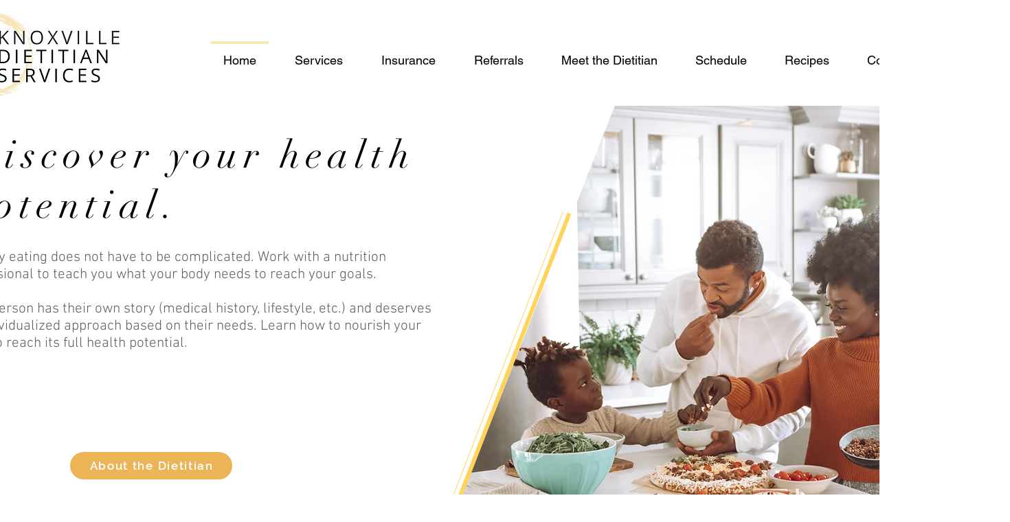

--- FILE ---
content_type: text/html; charset=UTF-8
request_url: https://www.knoxrdservices.com/
body_size: 171000
content:
<!DOCTYPE html>
<html lang="en">
<head>
  
  <!-- SEO Tags -->
  <title>Home | Knox RD Services</title>
  <link rel="canonical" href="https://www.knoxrdservices.com"/>
  <meta property="og:title" content="Home | Knox RD Services"/>
  <meta property="og:url" content="https://www.knoxrdservices.com"/>
  <meta property="og:site_name" content="Knox RD Services"/>
  <meta property="og:type" content="website"/>
  <script type="application/ld+json">{"@context":"https://schema.org/","@type":"WebSite","name":"Knox RD Services","url":"https://www.knoxrdservices.com"}</script>
  <meta name="twitter:card" content="summary_large_image"/>
  <meta name="twitter:title" content="Home | Knox RD Services"/>

  
  <meta charset='utf-8'>
  <meta name="viewport" content="width=device-width, initial-scale=1" id="wixDesktopViewport" />
  <meta http-equiv="X-UA-Compatible" content="IE=edge">
  <meta name="generator" content="Wix.com Website Builder"/>

  <link rel="icon" sizes="192x192" href="https://static.parastorage.com/client/pfavico.ico" type="image/x-icon"/>
  <link rel="shortcut icon" href="https://static.parastorage.com/client/pfavico.ico" type="image/x-icon"/>
  <link rel="apple-touch-icon" href="https://static.parastorage.com/client/pfavico.ico" type="image/x-icon"/>

  <!-- Safari Pinned Tab Icon -->
  <!-- <link rel="mask-icon" href="https://static.parastorage.com/client/pfavico.ico"> -->

  <!-- Original trials -->
  


  <!-- Segmenter Polyfill -->
  <script>
    if (!window.Intl || !window.Intl.Segmenter) {
      (function() {
        var script = document.createElement('script');
        script.src = 'https://static.parastorage.com/unpkg/@formatjs/intl-segmenter@11.7.10/polyfill.iife.js';
        document.head.appendChild(script);
      })();
    }
  </script>

  <!-- Legacy Polyfills -->
  <script nomodule="" src="https://static.parastorage.com/unpkg/core-js-bundle@3.2.1/minified.js"></script>
  <script nomodule="" src="https://static.parastorage.com/unpkg/focus-within-polyfill@5.0.9/dist/focus-within-polyfill.js"></script>

  <!-- Performance API Polyfills -->
  <script>
  (function () {
    var noop = function noop() {};
    if ("performance" in window === false) {
      window.performance = {};
    }
    window.performance.mark = performance.mark || noop;
    window.performance.measure = performance.measure || noop;
    if ("now" in window.performance === false) {
      var nowOffset = Date.now();
      if (performance.timing && performance.timing.navigationStart) {
        nowOffset = performance.timing.navigationStart;
      }
      window.performance.now = function now() {
        return Date.now() - nowOffset;
      };
    }
  })();
  </script>

  <!-- Globals Definitions -->
  <script>
    (function () {
      var now = Date.now()
      window.initialTimestamps = {
        initialTimestamp: now,
        initialRequestTimestamp: Math.round(performance.timeOrigin ? performance.timeOrigin : now - performance.now())
      }

      window.thunderboltTag = "libs-releases-GA-local"
      window.thunderboltVersion = "1.16803.0"
    })();
  </script>

  <!-- Essential Viewer Model -->
  <script type="application/json" id="wix-essential-viewer-model">{"fleetConfig":{"fleetName":"thunderbolt-seo-isolated-renderer","type":"GA","code":0},"mode":{"qa":false,"enableTestApi":false,"debug":false,"ssrIndicator":false,"ssrOnly":false,"siteAssetsFallback":"enable","versionIndicator":false},"componentsLibrariesTopology":[{"artifactId":"editor-elements","namespace":"wixui","url":"https:\/\/static.parastorage.com\/services\/editor-elements\/1.14868.0"},{"artifactId":"editor-elements","namespace":"dsgnsys","url":"https:\/\/static.parastorage.com\/services\/editor-elements\/1.14868.0"}],"siteFeaturesConfigs":{"sessionManager":{"isRunningInDifferentSiteContext":false}},"language":{"userLanguage":"en"},"siteAssets":{"clientTopology":{"mediaRootUrl":"https:\/\/static.wixstatic.com","scriptsUrl":"static.parastorage.com","staticMediaUrl":"https:\/\/static.wixstatic.com\/media","moduleRepoUrl":"https:\/\/static.parastorage.com\/unpkg","fileRepoUrl":"https:\/\/static.parastorage.com\/services","viewerAppsUrl":"https:\/\/viewer-apps.parastorage.com","viewerAssetsUrl":"https:\/\/viewer-assets.parastorage.com","siteAssetsUrl":"https:\/\/siteassets.parastorage.com","pageJsonServerUrls":["https:\/\/pages.parastorage.com","https:\/\/staticorigin.wixstatic.com","https:\/\/www.knoxrdservices.com","https:\/\/fallback.wix.com\/wix-html-editor-pages-webapp\/page"],"pathOfTBModulesInFileRepoForFallback":"wix-thunderbolt\/dist\/"}},"siteFeatures":["accessibility","appMonitoring","assetsLoader","businessLogger","captcha","clickHandlerRegistrar","commonConfig","componentsLoader","componentsRegistry","consentPolicy","cyclicTabbing","domSelectors","environmentWixCodeSdk","environment","lightbox","locationWixCodeSdk","mpaNavigation","navigationManager","navigationPhases","pages","panorama","renderer","reporter","routerFetch","router","scrollRestoration","seoWixCodeSdk","seo","sessionManager","siteMembersWixCodeSdk","siteMembers","siteScrollBlocker","siteWixCodeSdk","speculationRules","ssrCache","stores","structureApi","thunderboltInitializer","tpaCommons","translations","usedPlatformApis","warmupData","windowMessageRegistrar","windowWixCodeSdk","wixCustomElementComponent","wixEmbedsApi","componentsReact","platform"],"site":{"externalBaseUrl":"https:\/\/www.knoxrdservices.com","isSEO":true},"media":{"staticMediaUrl":"https:\/\/static.wixstatic.com\/media","mediaRootUrl":"https:\/\/static.wixstatic.com\/","staticVideoUrl":"https:\/\/video.wixstatic.com\/"},"requestUrl":"https:\/\/www.knoxrdservices.com\/","rollout":{"siteAssetsVersionsRollout":false,"isDACRollout":0,"isTBRollout":false},"commonConfig":{"brand":"wix","host":"VIEWER","bsi":"","consentPolicy":{},"consentPolicyHeader":{},"siteRevision":"239","renderingFlow":"NONE","language":"en","locale":"en-us"},"interactionSampleRatio":0.01,"dynamicModelUrl":"https:\/\/www.knoxrdservices.com\/_api\/v2\/dynamicmodel","accessTokensUrl":"https:\/\/www.knoxrdservices.com\/_api\/v1\/access-tokens","isExcludedFromSecurityExperiments":false,"experiments":{"specs.thunderbolt.hardenFetchAndXHR":true,"specs.thunderbolt.securityExperiments":true}}</script>
  <script>window.viewerModel = JSON.parse(document.getElementById('wix-essential-viewer-model').textContent)</script>

  <script>
    window.commonConfig = viewerModel.commonConfig
  </script>

  
  <!-- BEGIN handleAccessTokens bundle -->

  <script data-url="https://static.parastorage.com/services/wix-thunderbolt/dist/handleAccessTokens.inline.4f2f9a53.bundle.min.js">(()=>{"use strict";function e(e){let{context:o,property:r,value:n,enumerable:i=!0}=e,c=e.get,l=e.set;if(!r||void 0===n&&!c&&!l)return new Error("property and value are required");let a=o||globalThis,s=a?.[r],u={};if(void 0!==n)u.value=n;else{if(c){let e=t(c);e&&(u.get=e)}if(l){let e=t(l);e&&(u.set=e)}}let p={...u,enumerable:i||!1,configurable:!1};void 0!==n&&(p.writable=!1);try{Object.defineProperty(a,r,p)}catch(e){return e instanceof TypeError?s:e}return s}function t(e,t){return"function"==typeof e?e:!0===e?.async&&"function"==typeof e.func?t?async function(t){return e.func(t)}:async function(){return e.func()}:"function"==typeof e?.func?e.func:void 0}try{e({property:"strictDefine",value:e})}catch{}try{e({property:"defineStrictObject",value:r})}catch{}try{e({property:"defineStrictMethod",value:n})}catch{}var o=["toString","toLocaleString","valueOf","constructor","prototype"];function r(t){let{context:n,property:c,propertiesToExclude:l=[],skipPrototype:a=!1,hardenPrototypePropertiesToExclude:s=[]}=t;if(!c)return new Error("property is required");let u=(n||globalThis)[c],p={},f=i(n,c);u&&("object"==typeof u||"function"==typeof u)&&Reflect.ownKeys(u).forEach(t=>{if(!l.includes(t)&&!o.includes(t)){let o=i(u,t);if(o&&(o.writable||o.configurable)){let{value:r,get:n,set:i,enumerable:c=!1}=o,l={};void 0!==r?l.value=r:n?l.get=n:i&&(l.set=i);try{let o=e({context:u,property:t,...l,enumerable:c});p[t]=o}catch(e){if(!(e instanceof TypeError))throw e;try{p[t]=o.value||o.get||o.set}catch{}}}}});let d={originalObject:u,originalProperties:p};if(!a&&void 0!==u?.prototype){let e=r({context:u,property:"prototype",propertiesToExclude:s,skipPrototype:!0});e instanceof Error||(d.originalPrototype=e?.originalObject,d.originalPrototypeProperties=e?.originalProperties)}return e({context:n,property:c,value:u,enumerable:f?.enumerable}),d}function n(t,o){let r=(o||globalThis)[t],n=i(o||globalThis,t);return r&&n&&(n.writable||n.configurable)?(Object.freeze(r),e({context:globalThis,property:t,value:r})):r}function i(e,t){if(e&&t)try{return Reflect.getOwnPropertyDescriptor(e,t)}catch{return}}function c(e){if("string"!=typeof e)return e;try{return decodeURIComponent(e).toLowerCase().trim()}catch{return e.toLowerCase().trim()}}function l(e,t){let o="";if("string"==typeof e)o=e.split("=")[0]?.trim()||"";else{if(!e||"string"!=typeof e.name)return!1;o=e.name}return t.has(c(o)||"")}function a(e,t){let o;return o="string"==typeof e?e.split(";").map(e=>e.trim()).filter(e=>e.length>0):e||[],o.filter(e=>!l(e,t))}var s=null;function u(){return null===s&&(s=typeof Document>"u"?void 0:Object.getOwnPropertyDescriptor(Document.prototype,"cookie")),s}function p(t,o){if(!globalThis?.cookieStore)return;let r=globalThis.cookieStore.get.bind(globalThis.cookieStore),n=globalThis.cookieStore.getAll.bind(globalThis.cookieStore),i=globalThis.cookieStore.set.bind(globalThis.cookieStore),c=globalThis.cookieStore.delete.bind(globalThis.cookieStore);return e({context:globalThis.CookieStore.prototype,property:"get",value:async function(e){return l(("string"==typeof e?e:e.name)||"",t)?null:r.call(this,e)},enumerable:!0}),e({context:globalThis.CookieStore.prototype,property:"getAll",value:async function(){return a(await n.apply(this,Array.from(arguments)),t)},enumerable:!0}),e({context:globalThis.CookieStore.prototype,property:"set",value:async function(){let e=Array.from(arguments);if(!l(1===e.length?e[0].name:e[0],t))return i.apply(this,e);o&&console.warn(o)},enumerable:!0}),e({context:globalThis.CookieStore.prototype,property:"delete",value:async function(){let e=Array.from(arguments);if(!l(1===e.length?e[0].name:e[0],t))return c.apply(this,e)},enumerable:!0}),e({context:globalThis.cookieStore,property:"prototype",value:globalThis.CookieStore.prototype,enumerable:!1}),e({context:globalThis,property:"cookieStore",value:globalThis.cookieStore,enumerable:!0}),{get:r,getAll:n,set:i,delete:c}}var f=["TextEncoder","TextDecoder","XMLHttpRequestEventTarget","EventTarget","URL","JSON","Reflect","Object","Array","Map","Set","WeakMap","WeakSet","Promise","Symbol","Error"],d=["addEventListener","removeEventListener","dispatchEvent","encodeURI","encodeURIComponent","decodeURI","decodeURIComponent"];const y=(e,t)=>{try{const o=t?t.get.call(document):document.cookie;return o.split(";").map(e=>e.trim()).filter(t=>t?.startsWith(e))[0]?.split("=")[1]}catch(e){return""}},g=(e="",t="",o="/")=>`${e}=; ${t?`domain=${t};`:""} max-age=0; path=${o}; expires=Thu, 01 Jan 1970 00:00:01 GMT`;function m(){(function(){if("undefined"!=typeof window){const e=performance.getEntriesByType("navigation")[0];return"back_forward"===(e?.type||"")}return!1})()&&function(){const{counter:e}=function(){const e=b("getItem");if(e){const[t,o]=e.split("-"),r=o?parseInt(o,10):0;if(r>=3){const e=t?Number(t):0;if(Date.now()-e>6e4)return{counter:0}}return{counter:r}}return{counter:0}}();e<3?(!function(e=1){b("setItem",`${Date.now()}-${e}`)}(e+1),window.location.reload()):console.error("ATS: Max reload attempts reached")}()}function b(e,t){try{return sessionStorage[e]("reload",t||"")}catch(e){console.error("ATS: Error calling sessionStorage:",e)}}const h="client-session-bind",v="sec-fetch-unsupported",{experiments:w}=window.viewerModel,T=[h,"client-binding",v,"svSession","smSession","server-session-bind","wixSession2","wixSession3"].map(e=>e.toLowerCase()),{cookie:S}=function(t,o){let r=new Set(t);return e({context:document,property:"cookie",set:{func:e=>function(e,t,o,r){let n=u(),i=c(t.split(";")[0]||"")||"";[...o].every(e=>!i.startsWith(e.toLowerCase()))&&n?.set?n.set.call(e,t):r&&console.warn(r)}(document,e,r,o)},get:{func:()=>function(e,t){let o=u();if(!o?.get)throw new Error("Cookie descriptor or getter not available");return a(o.get.call(e),t).join("; ")}(document,r)},enumerable:!0}),{cookieStore:p(r,o),cookie:u()}}(T),k="tbReady",x="security_overrideGlobals",{experiments:E,siteFeaturesConfigs:C,accessTokensUrl:P}=window.viewerModel,R=P,M={},O=(()=>{const e=y(h,S);if(w["specs.thunderbolt.browserCacheReload"]){y(v,S)||e?b("removeItem"):m()}return(()=>{const e=g(h),t=g(h,location.hostname);S.set.call(document,e),S.set.call(document,t)})(),e})();O&&(M["client-binding"]=O);const D=fetch;addEventListener(k,function e(t){const{logger:o}=t.detail;try{window.tb.init({fetch:D,fetchHeaders:M})}catch(e){const t=new Error("TB003");o.meter(`${x}_${t.message}`,{paramsOverrides:{errorType:x,eventString:t.message}}),window?.viewerModel?.mode.debug&&console.error(e)}finally{removeEventListener(k,e)}}),E["specs.thunderbolt.hardenFetchAndXHR"]||(window.fetchDynamicModel=()=>C.sessionManager.isRunningInDifferentSiteContext?Promise.resolve({}):fetch(R,{credentials:"same-origin",headers:M}).then(function(e){if(!e.ok)throw new Error(`[${e.status}]${e.statusText}`);return e.json()}),window.dynamicModelPromise=window.fetchDynamicModel())})();
//# sourceMappingURL=https://static.parastorage.com/services/wix-thunderbolt/dist/handleAccessTokens.inline.4f2f9a53.bundle.min.js.map</script>

<!-- END handleAccessTokens bundle -->

<!-- BEGIN overrideGlobals bundle -->

<script data-url="https://static.parastorage.com/services/wix-thunderbolt/dist/overrideGlobals.inline.ec13bfcf.bundle.min.js">(()=>{"use strict";function e(e){let{context:r,property:o,value:n,enumerable:i=!0}=e,c=e.get,a=e.set;if(!o||void 0===n&&!c&&!a)return new Error("property and value are required");let l=r||globalThis,u=l?.[o],s={};if(void 0!==n)s.value=n;else{if(c){let e=t(c);e&&(s.get=e)}if(a){let e=t(a);e&&(s.set=e)}}let p={...s,enumerable:i||!1,configurable:!1};void 0!==n&&(p.writable=!1);try{Object.defineProperty(l,o,p)}catch(e){return e instanceof TypeError?u:e}return u}function t(e,t){return"function"==typeof e?e:!0===e?.async&&"function"==typeof e.func?t?async function(t){return e.func(t)}:async function(){return e.func()}:"function"==typeof e?.func?e.func:void 0}try{e({property:"strictDefine",value:e})}catch{}try{e({property:"defineStrictObject",value:o})}catch{}try{e({property:"defineStrictMethod",value:n})}catch{}var r=["toString","toLocaleString","valueOf","constructor","prototype"];function o(t){let{context:n,property:c,propertiesToExclude:a=[],skipPrototype:l=!1,hardenPrototypePropertiesToExclude:u=[]}=t;if(!c)return new Error("property is required");let s=(n||globalThis)[c],p={},f=i(n,c);s&&("object"==typeof s||"function"==typeof s)&&Reflect.ownKeys(s).forEach(t=>{if(!a.includes(t)&&!r.includes(t)){let r=i(s,t);if(r&&(r.writable||r.configurable)){let{value:o,get:n,set:i,enumerable:c=!1}=r,a={};void 0!==o?a.value=o:n?a.get=n:i&&(a.set=i);try{let r=e({context:s,property:t,...a,enumerable:c});p[t]=r}catch(e){if(!(e instanceof TypeError))throw e;try{p[t]=r.value||r.get||r.set}catch{}}}}});let d={originalObject:s,originalProperties:p};if(!l&&void 0!==s?.prototype){let e=o({context:s,property:"prototype",propertiesToExclude:u,skipPrototype:!0});e instanceof Error||(d.originalPrototype=e?.originalObject,d.originalPrototypeProperties=e?.originalProperties)}return e({context:n,property:c,value:s,enumerable:f?.enumerable}),d}function n(t,r){let o=(r||globalThis)[t],n=i(r||globalThis,t);return o&&n&&(n.writable||n.configurable)?(Object.freeze(o),e({context:globalThis,property:t,value:o})):o}function i(e,t){if(e&&t)try{return Reflect.getOwnPropertyDescriptor(e,t)}catch{return}}function c(e){if("string"!=typeof e)return e;try{return decodeURIComponent(e).toLowerCase().trim()}catch{return e.toLowerCase().trim()}}function a(e,t){return e instanceof Headers?e.forEach((r,o)=>{l(o,t)||e.delete(o)}):Object.keys(e).forEach(r=>{l(r,t)||delete e[r]}),e}function l(e,t){return!t.has(c(e)||"")}function u(e,t){let r=!0,o=function(e){let t,r;if(globalThis.Request&&e instanceof Request)t=e.url;else{if("function"!=typeof e?.toString)throw new Error("Unsupported type for url");t=e.toString()}try{return new URL(t).pathname}catch{return r=t.replace(/#.+/gi,"").split("?").shift(),r.startsWith("/")?r:`/${r}`}}(e),n=c(o);return n&&t.some(e=>n.includes(e))&&(r=!1),r}function s(t,r,o){let n=fetch,i=XMLHttpRequest,c=new Set(r);function s(){let e=new i,r=e.open,n=e.setRequestHeader;return e.open=function(){let n=Array.from(arguments),i=n[1];if(n.length<2||u(i,t))return r.apply(e,n);throw new Error(o||`Request not allowed for path ${i}`)},e.setRequestHeader=function(t,r){l(decodeURIComponent(t),c)&&n.call(e,t,r)},e}return e({property:"fetch",value:function(){let e=function(e,t){return globalThis.Request&&e[0]instanceof Request&&e[0]?.headers?a(e[0].headers,t):e[1]?.headers&&a(e[1].headers,t),e}(arguments,c);return u(arguments[0],t)?n.apply(globalThis,Array.from(e)):new Promise((e,t)=>{t(new Error(o||`Request not allowed for path ${arguments[0]}`))})},enumerable:!0}),e({property:"XMLHttpRequest",value:s,enumerable:!0}),Object.keys(i).forEach(e=>{s[e]=i[e]}),{fetch:n,XMLHttpRequest:i}}var p=["TextEncoder","TextDecoder","XMLHttpRequestEventTarget","EventTarget","URL","JSON","Reflect","Object","Array","Map","Set","WeakMap","WeakSet","Promise","Symbol","Error"],f=["addEventListener","removeEventListener","dispatchEvent","encodeURI","encodeURIComponent","decodeURI","decodeURIComponent"];const d=function(){let t=globalThis.open,r=document.open;function o(e,r,o){let n="string"!=typeof e,i=t.call(window,e,r,o);return n||e&&function(e){return e.startsWith("//")&&/(?:[a-z0-9](?:[a-z0-9-]{0,61}[a-z0-9])?\.)+[a-z0-9][a-z0-9-]{0,61}[a-z0-9]/g.test(`${location.protocol}:${e}`)&&(e=`${location.protocol}${e}`),!e.startsWith("http")||new URL(e).hostname===location.hostname}(e)?{}:i}return e({property:"open",value:o,context:globalThis,enumerable:!0}),e({property:"open",value:function(e,t,n){return e?o(e,t,n):r.call(document,e||"",t||"",n||"")},context:document,enumerable:!0}),{open:t,documentOpen:r}},y=function(){let t=document.createElement,r=Element.prototype.setAttribute,o=Element.prototype.setAttributeNS;return e({property:"createElement",context:document,value:function(n,i){let a=t.call(document,n,i);if("iframe"===c(n)){e({property:"srcdoc",context:a,get:()=>"",set:()=>{console.warn("`srcdoc` is not allowed in iframe elements.")}});let t=function(e,t){"srcdoc"!==e.toLowerCase()?r.call(a,e,t):console.warn("`srcdoc` attribute is not allowed to be set.")},n=function(e,t,r){"srcdoc"!==t.toLowerCase()?o.call(a,e,t,r):console.warn("`srcdoc` attribute is not allowed to be set.")};a.setAttribute=t,a.setAttributeNS=n}return a},enumerable:!0}),{createElement:t,setAttribute:r,setAttributeNS:o}},m=["client-binding"],b=["/_api/v1/access-tokens","/_api/v2/dynamicmodel","/_api/one-app-session-web/v3/businesses"],h=function(){let t=setTimeout,r=setInterval;return o("setTimeout",0,globalThis),o("setInterval",0,globalThis),{setTimeout:t,setInterval:r};function o(t,r,o){let n=o||globalThis,i=n[t];if(!i||"function"!=typeof i)throw new Error(`Function ${t} not found or is not a function`);e({property:t,value:function(){let e=Array.from(arguments);if("string"!=typeof e[r])return i.apply(n,e);console.warn(`Calling ${t} with a String Argument at index ${r} is not allowed`)},context:o,enumerable:!0})}},v=function(){if(navigator&&"serviceWorker"in navigator){let t=navigator.serviceWorker.register;return e({context:navigator.serviceWorker,property:"register",value:function(){console.log("Service worker registration is not allowed")},enumerable:!0}),{register:t}}return{}};performance.mark("overrideGlobals started");const{isExcludedFromSecurityExperiments:g,experiments:w}=window.viewerModel,E=!g&&w["specs.thunderbolt.securityExperiments"];try{d(),E&&y(),w["specs.thunderbolt.hardenFetchAndXHR"]&&E&&s(b,m),v(),(e=>{let t=[],r=[];r=r.concat(["TextEncoder","TextDecoder"]),e&&(r=r.concat(["XMLHttpRequestEventTarget","EventTarget"])),r=r.concat(["URL","JSON"]),e&&(t=t.concat(["addEventListener","removeEventListener"])),t=t.concat(["encodeURI","encodeURIComponent","decodeURI","decodeURIComponent"]),r=r.concat(["String","Number"]),e&&r.push("Object"),r=r.concat(["Reflect"]),t.forEach(e=>{n(e),["addEventListener","removeEventListener"].includes(e)&&n(e,document)}),r.forEach(e=>{o({property:e})})})(E),E&&h()}catch(e){window?.viewerModel?.mode.debug&&console.error(e);const t=new Error("TB006");window.fedops?.reportError(t,"security_overrideGlobals"),window.Sentry?window.Sentry.captureException(t):globalThis.defineStrictProperty("sentryBuffer",[t],window,!1)}performance.mark("overrideGlobals ended")})();
//# sourceMappingURL=https://static.parastorage.com/services/wix-thunderbolt/dist/overrideGlobals.inline.ec13bfcf.bundle.min.js.map</script>

<!-- END overrideGlobals bundle -->


  
  <script>
    window.commonConfig = viewerModel.commonConfig

	
  </script>

  <!-- Initial CSS -->
  <style data-url="https://static.parastorage.com/services/wix-thunderbolt/dist/main.347af09f.min.css">@keyframes slide-horizontal-new{0%{transform:translateX(100%)}}@keyframes slide-horizontal-old{80%{opacity:1}to{opacity:0;transform:translateX(-100%)}}@keyframes slide-vertical-new{0%{transform:translateY(-100%)}}@keyframes slide-vertical-old{80%{opacity:1}to{opacity:0;transform:translateY(100%)}}@keyframes out-in-new{0%{opacity:0}}@keyframes out-in-old{to{opacity:0}}:root:active-view-transition{view-transition-name:none}::view-transition{pointer-events:none}:root:active-view-transition::view-transition-new(page-group),:root:active-view-transition::view-transition-old(page-group){animation-duration:.6s;cursor:wait;pointer-events:all}:root:active-view-transition-type(SlideHorizontal)::view-transition-old(page-group){animation:slide-horizontal-old .6s cubic-bezier(.83,0,.17,1) forwards;mix-blend-mode:normal}:root:active-view-transition-type(SlideHorizontal)::view-transition-new(page-group){animation:slide-horizontal-new .6s cubic-bezier(.83,0,.17,1) backwards;mix-blend-mode:normal}:root:active-view-transition-type(SlideVertical)::view-transition-old(page-group){animation:slide-vertical-old .6s cubic-bezier(.83,0,.17,1) forwards;mix-blend-mode:normal}:root:active-view-transition-type(SlideVertical)::view-transition-new(page-group){animation:slide-vertical-new .6s cubic-bezier(.83,0,.17,1) backwards;mix-blend-mode:normal}:root:active-view-transition-type(OutIn)::view-transition-old(page-group){animation:out-in-old .35s cubic-bezier(.22,1,.36,1) forwards}:root:active-view-transition-type(OutIn)::view-transition-new(page-group){animation:out-in-new .35s cubic-bezier(.64,0,.78,0) .35s backwards}@media(prefers-reduced-motion:reduce){::view-transition-group(*),::view-transition-new(*),::view-transition-old(*){animation:none!important}}body,html{background:transparent;border:0;margin:0;outline:0;padding:0;vertical-align:baseline}body{--scrollbar-width:0px;font-family:Arial,Helvetica,sans-serif;font-size:10px}body,html{height:100%}body{overflow-x:auto;overflow-y:scroll}body:not(.responsive) #site-root{min-width:var(--site-width);width:100%}body:not([data-js-loaded]) [data-hide-prejs]{visibility:hidden}interact-element{display:contents}#SITE_CONTAINER{position:relative}:root{--one-unit:1vw;--section-max-width:9999px;--spx-stopper-max:9999px;--spx-stopper-min:0px;--browser-zoom:1}@supports(-webkit-appearance:none) and (stroke-color:transparent){:root{--safari-sticky-fix:opacity;--experimental-safari-sticky-fix:translateZ(0)}}@supports(container-type:inline-size){:root{--one-unit:1cqw}}[id^=oldHoverBox-]{mix-blend-mode:plus-lighter;transition:opacity .5s ease,visibility .5s ease}[data-mesh-id$=inlineContent-gridContainer]:has(>[id^=oldHoverBox-]){isolation:isolate}</style>
<style data-url="https://static.parastorage.com/services/wix-thunderbolt/dist/main.renderer.25146d00.min.css">a,abbr,acronym,address,applet,b,big,blockquote,button,caption,center,cite,code,dd,del,dfn,div,dl,dt,em,fieldset,font,footer,form,h1,h2,h3,h4,h5,h6,header,i,iframe,img,ins,kbd,label,legend,li,nav,object,ol,p,pre,q,s,samp,section,small,span,strike,strong,sub,sup,table,tbody,td,tfoot,th,thead,title,tr,tt,u,ul,var{background:transparent;border:0;margin:0;outline:0;padding:0;vertical-align:baseline}input,select,textarea{box-sizing:border-box;font-family:Helvetica,Arial,sans-serif}ol,ul{list-style:none}blockquote,q{quotes:none}ins{text-decoration:none}del{text-decoration:line-through}table{border-collapse:collapse;border-spacing:0}a{cursor:pointer;text-decoration:none}.testStyles{overflow-y:hidden}.reset-button{-webkit-appearance:none;background:none;border:0;color:inherit;font:inherit;line-height:normal;outline:0;overflow:visible;padding:0;-webkit-user-select:none;-moz-user-select:none;-ms-user-select:none}:focus{outline:none}body.device-mobile-optimized:not(.disable-site-overflow){overflow-x:hidden;overflow-y:scroll}body.device-mobile-optimized:not(.responsive) #SITE_CONTAINER{margin-left:auto;margin-right:auto;overflow-x:visible;position:relative;width:320px}body.device-mobile-optimized:not(.responsive):not(.blockSiteScrolling) #SITE_CONTAINER{margin-top:0}body.device-mobile-optimized>*{max-width:100%!important}body.device-mobile-optimized #site-root{overflow-x:hidden;overflow-y:hidden}@supports(overflow:clip){body.device-mobile-optimized #site-root{overflow-x:clip;overflow-y:clip}}body.device-mobile-non-optimized #SITE_CONTAINER #site-root{overflow-x:clip;overflow-y:clip}body.device-mobile-non-optimized.fullScreenMode{background-color:#5f6360}body.device-mobile-non-optimized.fullScreenMode #MOBILE_ACTIONS_MENU,body.device-mobile-non-optimized.fullScreenMode #SITE_BACKGROUND,body.device-mobile-non-optimized.fullScreenMode #site-root,body.fullScreenMode #WIX_ADS{visibility:hidden}body.fullScreenMode{overflow-x:hidden!important;overflow-y:hidden!important}body.fullScreenMode.device-mobile-optimized #TINY_MENU{opacity:0;pointer-events:none}body.fullScreenMode-scrollable.device-mobile-optimized{overflow-x:hidden!important;overflow-y:auto!important}body.fullScreenMode-scrollable.device-mobile-optimized #masterPage,body.fullScreenMode-scrollable.device-mobile-optimized #site-root{overflow-x:hidden!important;overflow-y:hidden!important}body.fullScreenMode-scrollable.device-mobile-optimized #SITE_BACKGROUND,body.fullScreenMode-scrollable.device-mobile-optimized #masterPage{height:auto!important}body.fullScreenMode-scrollable.device-mobile-optimized #masterPage.mesh-layout{height:0!important}body.blockSiteScrolling,body.siteScrollingBlocked{position:fixed;width:100%}body.siteScrollingBlockedIOSFix{overflow:hidden!important}body.blockSiteScrolling #SITE_CONTAINER{margin-top:calc(var(--blocked-site-scroll-margin-top)*-1)}#site-root{margin:0 auto;min-height:100%;position:relative;top:var(--wix-ads-height)}#site-root img:not([src]){visibility:hidden}#site-root svg img:not([src]){visibility:visible}.auto-generated-link{color:inherit}#SCROLL_TO_BOTTOM,#SCROLL_TO_TOP{height:0}.has-click-trigger{cursor:pointer}.fullScreenOverlay{bottom:0;display:flex;justify-content:center;left:0;overflow-y:hidden;position:fixed;right:0;top:-60px;z-index:1005}.fullScreenOverlay>.fullScreenOverlayContent{bottom:0;left:0;margin:0 auto;overflow:hidden;position:absolute;right:0;top:60px;transform:translateZ(0)}[data-mesh-id$=centeredContent],[data-mesh-id$=form],[data-mesh-id$=inlineContent]{pointer-events:none;position:relative}[data-mesh-id$=-gridWrapper],[data-mesh-id$=-rotated-wrapper]{pointer-events:none}[data-mesh-id$=-gridContainer]>*,[data-mesh-id$=-rotated-wrapper]>*,[data-mesh-id$=inlineContent]>:not([data-mesh-id$=-gridContainer]){pointer-events:auto}.device-mobile-optimized #masterPage.mesh-layout #SOSP_CONTAINER_CUSTOM_ID{grid-area:2/1/3/2;-ms-grid-row:2;position:relative}#masterPage.mesh-layout{-ms-grid-rows:max-content max-content min-content max-content;-ms-grid-columns:100%;align-items:start;display:-ms-grid;display:grid;grid-template-columns:100%;grid-template-rows:max-content max-content min-content max-content;justify-content:stretch}#masterPage.mesh-layout #PAGES_CONTAINER,#masterPage.mesh-layout #SITE_FOOTER-placeholder,#masterPage.mesh-layout #SITE_FOOTER_WRAPPER,#masterPage.mesh-layout #SITE_HEADER-placeholder,#masterPage.mesh-layout #SITE_HEADER_WRAPPER,#masterPage.mesh-layout #SOSP_CONTAINER_CUSTOM_ID[data-state~=mobileView],#masterPage.mesh-layout #soapAfterPagesContainer,#masterPage.mesh-layout #soapBeforePagesContainer{-ms-grid-row-align:start;-ms-grid-column-align:start;-ms-grid-column:1}#masterPage.mesh-layout #SITE_HEADER-placeholder,#masterPage.mesh-layout #SITE_HEADER_WRAPPER{grid-area:1/1/2/2;-ms-grid-row:1}#masterPage.mesh-layout #PAGES_CONTAINER,#masterPage.mesh-layout #soapAfterPagesContainer,#masterPage.mesh-layout #soapBeforePagesContainer{grid-area:3/1/4/2;-ms-grid-row:3}#masterPage.mesh-layout #soapAfterPagesContainer,#masterPage.mesh-layout #soapBeforePagesContainer{width:100%}#masterPage.mesh-layout #PAGES_CONTAINER{align-self:stretch}#masterPage.mesh-layout main#PAGES_CONTAINER{display:block}#masterPage.mesh-layout #SITE_FOOTER-placeholder,#masterPage.mesh-layout #SITE_FOOTER_WRAPPER{grid-area:4/1/5/2;-ms-grid-row:4}#masterPage.mesh-layout #SITE_PAGES,#masterPage.mesh-layout [data-mesh-id=PAGES_CONTAINERcenteredContent],#masterPage.mesh-layout [data-mesh-id=PAGES_CONTAINERinlineContent]{height:100%}#masterPage.mesh-layout.desktop>*{width:100%}#masterPage.mesh-layout #PAGES_CONTAINER,#masterPage.mesh-layout #SITE_FOOTER,#masterPage.mesh-layout #SITE_FOOTER_WRAPPER,#masterPage.mesh-layout #SITE_HEADER,#masterPage.mesh-layout #SITE_HEADER_WRAPPER,#masterPage.mesh-layout #SITE_PAGES,#masterPage.mesh-layout #masterPageinlineContent{position:relative}#masterPage.mesh-layout #SITE_HEADER{grid-area:1/1/2/2}#masterPage.mesh-layout #SITE_FOOTER{grid-area:4/1/5/2}#masterPage.mesh-layout.overflow-x-clip #SITE_FOOTER,#masterPage.mesh-layout.overflow-x-clip #SITE_HEADER{overflow-x:clip}[data-z-counter]{z-index:0}[data-z-counter="0"]{z-index:auto}.wixSiteProperties{-webkit-font-smoothing:antialiased;-moz-osx-font-smoothing:grayscale}:root{--wst-button-color-fill-primary:rgb(var(--color_48));--wst-button-color-border-primary:rgb(var(--color_49));--wst-button-color-text-primary:rgb(var(--color_50));--wst-button-color-fill-primary-hover:rgb(var(--color_51));--wst-button-color-border-primary-hover:rgb(var(--color_52));--wst-button-color-text-primary-hover:rgb(var(--color_53));--wst-button-color-fill-primary-disabled:rgb(var(--color_54));--wst-button-color-border-primary-disabled:rgb(var(--color_55));--wst-button-color-text-primary-disabled:rgb(var(--color_56));--wst-button-color-fill-secondary:rgb(var(--color_57));--wst-button-color-border-secondary:rgb(var(--color_58));--wst-button-color-text-secondary:rgb(var(--color_59));--wst-button-color-fill-secondary-hover:rgb(var(--color_60));--wst-button-color-border-secondary-hover:rgb(var(--color_61));--wst-button-color-text-secondary-hover:rgb(var(--color_62));--wst-button-color-fill-secondary-disabled:rgb(var(--color_63));--wst-button-color-border-secondary-disabled:rgb(var(--color_64));--wst-button-color-text-secondary-disabled:rgb(var(--color_65));--wst-color-fill-base-1:rgb(var(--color_36));--wst-color-fill-base-2:rgb(var(--color_37));--wst-color-fill-base-shade-1:rgb(var(--color_38));--wst-color-fill-base-shade-2:rgb(var(--color_39));--wst-color-fill-base-shade-3:rgb(var(--color_40));--wst-color-fill-accent-1:rgb(var(--color_41));--wst-color-fill-accent-2:rgb(var(--color_42));--wst-color-fill-accent-3:rgb(var(--color_43));--wst-color-fill-accent-4:rgb(var(--color_44));--wst-color-fill-background-primary:rgb(var(--color_11));--wst-color-fill-background-secondary:rgb(var(--color_12));--wst-color-text-primary:rgb(var(--color_15));--wst-color-text-secondary:rgb(var(--color_14));--wst-color-action:rgb(var(--color_18));--wst-color-disabled:rgb(var(--color_39));--wst-color-title:rgb(var(--color_45));--wst-color-subtitle:rgb(var(--color_46));--wst-color-line:rgb(var(--color_47));--wst-font-style-h2:var(--font_2);--wst-font-style-h3:var(--font_3);--wst-font-style-h4:var(--font_4);--wst-font-style-h5:var(--font_5);--wst-font-style-h6:var(--font_6);--wst-font-style-body-large:var(--font_7);--wst-font-style-body-medium:var(--font_8);--wst-font-style-body-small:var(--font_9);--wst-font-style-body-x-small:var(--font_10);--wst-color-custom-1:rgb(var(--color_13));--wst-color-custom-2:rgb(var(--color_16));--wst-color-custom-3:rgb(var(--color_17));--wst-color-custom-4:rgb(var(--color_19));--wst-color-custom-5:rgb(var(--color_20));--wst-color-custom-6:rgb(var(--color_21));--wst-color-custom-7:rgb(var(--color_22));--wst-color-custom-8:rgb(var(--color_23));--wst-color-custom-9:rgb(var(--color_24));--wst-color-custom-10:rgb(var(--color_25));--wst-color-custom-11:rgb(var(--color_26));--wst-color-custom-12:rgb(var(--color_27));--wst-color-custom-13:rgb(var(--color_28));--wst-color-custom-14:rgb(var(--color_29));--wst-color-custom-15:rgb(var(--color_30));--wst-color-custom-16:rgb(var(--color_31));--wst-color-custom-17:rgb(var(--color_32));--wst-color-custom-18:rgb(var(--color_33));--wst-color-custom-19:rgb(var(--color_34));--wst-color-custom-20:rgb(var(--color_35))}.wix-presets-wrapper{display:contents}</style>

  <meta name="format-detection" content="telephone=no">
  <meta name="skype_toolbar" content="skype_toolbar_parser_compatible">
  
  

  

  

  <!-- head performance data start -->
  
  <!-- head performance data end -->
  

    


    
<style data-href="https://static.parastorage.com/services/editor-elements-library/dist/thunderbolt/rb_wixui.thunderbolt_bootstrap-classic.72e6a2a3.min.css">.PlZyDq{touch-action:manipulation}.uDW_Qe{align-items:center;box-sizing:border-box;display:flex;justify-content:var(--label-align);min-width:100%;text-align:initial;width:-moz-max-content;width:max-content}.uDW_Qe:before{max-width:var(--margin-start,0)}.uDW_Qe:after,.uDW_Qe:before{align-self:stretch;content:"";flex-grow:1}.uDW_Qe:after{max-width:var(--margin-end,0)}.FubTgk{height:100%}.FubTgk .uDW_Qe{border-radius:var(--corvid-border-radius,var(--rd,0));bottom:0;box-shadow:var(--shd,0 1px 4px rgba(0,0,0,.6));left:0;position:absolute;right:0;top:0;transition:var(--trans1,border-color .4s ease 0s,background-color .4s ease 0s)}.FubTgk .uDW_Qe:link,.FubTgk .uDW_Qe:visited{border-color:transparent}.FubTgk .l7_2fn{color:var(--corvid-color,rgb(var(--txt,var(--color_15,color_15))));font:var(--fnt,var(--font_5));margin:0;position:relative;transition:var(--trans2,color .4s ease 0s);white-space:nowrap}.FubTgk[aria-disabled=false] .uDW_Qe{background-color:var(--corvid-background-color,rgba(var(--bg,var(--color_17,color_17)),var(--alpha-bg,1)));border:solid var(--corvid-border-color,rgba(var(--brd,var(--color_15,color_15)),var(--alpha-brd,1))) var(--corvid-border-width,var(--brw,0));cursor:pointer!important}:host(.device-mobile-optimized) .FubTgk[aria-disabled=false]:active .uDW_Qe,body.device-mobile-optimized .FubTgk[aria-disabled=false]:active .uDW_Qe{background-color:var(--corvid-hover-background-color,rgba(var(--bgh,var(--color_18,color_18)),var(--alpha-bgh,1)));border-color:var(--corvid-hover-border-color,rgba(var(--brdh,var(--color_15,color_15)),var(--alpha-brdh,1)))}:host(.device-mobile-optimized) .FubTgk[aria-disabled=false]:active .l7_2fn,body.device-mobile-optimized .FubTgk[aria-disabled=false]:active .l7_2fn{color:var(--corvid-hover-color,rgb(var(--txth,var(--color_15,color_15))))}:host(:not(.device-mobile-optimized)) .FubTgk[aria-disabled=false]:hover .uDW_Qe,body:not(.device-mobile-optimized) .FubTgk[aria-disabled=false]:hover .uDW_Qe{background-color:var(--corvid-hover-background-color,rgba(var(--bgh,var(--color_18,color_18)),var(--alpha-bgh,1)));border-color:var(--corvid-hover-border-color,rgba(var(--brdh,var(--color_15,color_15)),var(--alpha-brdh,1)))}:host(:not(.device-mobile-optimized)) .FubTgk[aria-disabled=false]:hover .l7_2fn,body:not(.device-mobile-optimized) .FubTgk[aria-disabled=false]:hover .l7_2fn{color:var(--corvid-hover-color,rgb(var(--txth,var(--color_15,color_15))))}.FubTgk[aria-disabled=true] .uDW_Qe{background-color:var(--corvid-disabled-background-color,rgba(var(--bgd,204,204,204),var(--alpha-bgd,1)));border-color:var(--corvid-disabled-border-color,rgba(var(--brdd,204,204,204),var(--alpha-brdd,1)));border-style:solid;border-width:var(--corvid-border-width,var(--brw,0))}.FubTgk[aria-disabled=true] .l7_2fn{color:var(--corvid-disabled-color,rgb(var(--txtd,255,255,255)))}.uUxqWY{align-items:center;box-sizing:border-box;display:flex;justify-content:var(--label-align);min-width:100%;text-align:initial;width:-moz-max-content;width:max-content}.uUxqWY:before{max-width:var(--margin-start,0)}.uUxqWY:after,.uUxqWY:before{align-self:stretch;content:"";flex-grow:1}.uUxqWY:after{max-width:var(--margin-end,0)}.Vq4wYb[aria-disabled=false] .uUxqWY{cursor:pointer}:host(.device-mobile-optimized) .Vq4wYb[aria-disabled=false]:active .wJVzSK,body.device-mobile-optimized .Vq4wYb[aria-disabled=false]:active .wJVzSK{color:var(--corvid-hover-color,rgb(var(--txth,var(--color_15,color_15))));transition:var(--trans,color .4s ease 0s)}:host(:not(.device-mobile-optimized)) .Vq4wYb[aria-disabled=false]:hover .wJVzSK,body:not(.device-mobile-optimized) .Vq4wYb[aria-disabled=false]:hover .wJVzSK{color:var(--corvid-hover-color,rgb(var(--txth,var(--color_15,color_15))));transition:var(--trans,color .4s ease 0s)}.Vq4wYb .uUxqWY{bottom:0;left:0;position:absolute;right:0;top:0}.Vq4wYb .wJVzSK{color:var(--corvid-color,rgb(var(--txt,var(--color_15,color_15))));font:var(--fnt,var(--font_5));transition:var(--trans,color .4s ease 0s);white-space:nowrap}.Vq4wYb[aria-disabled=true] .wJVzSK{color:var(--corvid-disabled-color,rgb(var(--txtd,255,255,255)))}:host(:not(.device-mobile-optimized)) .CohWsy,body:not(.device-mobile-optimized) .CohWsy{display:flex}:host(:not(.device-mobile-optimized)) .V5AUxf,body:not(.device-mobile-optimized) .V5AUxf{-moz-column-gap:var(--margin);column-gap:var(--margin);direction:var(--direction);display:flex;margin:0 auto;position:relative;width:calc(100% - var(--padding)*2)}:host(:not(.device-mobile-optimized)) .V5AUxf>*,body:not(.device-mobile-optimized) .V5AUxf>*{direction:ltr;flex:var(--column-flex) 1 0%;left:0;margin-bottom:var(--padding);margin-top:var(--padding);min-width:0;position:relative;top:0}:host(.device-mobile-optimized) .V5AUxf,body.device-mobile-optimized .V5AUxf{display:block;padding-bottom:var(--padding-y);padding-left:var(--padding-x,0);padding-right:var(--padding-x,0);padding-top:var(--padding-y);position:relative}:host(.device-mobile-optimized) .V5AUxf>*,body.device-mobile-optimized .V5AUxf>*{margin-bottom:var(--margin);position:relative}:host(.device-mobile-optimized) .V5AUxf>:first-child,body.device-mobile-optimized .V5AUxf>:first-child{margin-top:var(--firstChildMarginTop,0)}:host(.device-mobile-optimized) .V5AUxf>:last-child,body.device-mobile-optimized .V5AUxf>:last-child{margin-bottom:var(--lastChildMarginBottom)}.LIhNy3{backface-visibility:hidden}.jhxvbR,.mtrorN{display:block;height:100%;width:100%}.jhxvbR img{max-width:var(--wix-img-max-width,100%)}.jhxvbR[data-animate-blur] img{filter:blur(9px);transition:filter .8s ease-in}.jhxvbR[data-animate-blur] img[data-load-done]{filter:none}.if7Vw2{height:100%;left:0;-webkit-mask-image:var(--mask-image,none);mask-image:var(--mask-image,none);-webkit-mask-position:var(--mask-position,0);mask-position:var(--mask-position,0);-webkit-mask-repeat:var(--mask-repeat,no-repeat);mask-repeat:var(--mask-repeat,no-repeat);-webkit-mask-size:var(--mask-size,100%);mask-size:var(--mask-size,100%);overflow:hidden;pointer-events:var(--fill-layer-background-media-pointer-events);position:absolute;top:0;width:100%}.if7Vw2.f0uTJH{clip:rect(0,auto,auto,0)}.if7Vw2 .i1tH8h{height:100%;position:absolute;top:0;width:100%}.if7Vw2 .DXi4PB{height:var(--fill-layer-image-height,100%);opacity:var(--fill-layer-image-opacity)}.if7Vw2 .DXi4PB img{height:100%;width:100%}@supports(-webkit-hyphens:none){.if7Vw2.f0uTJH{clip:auto;-webkit-clip-path:inset(0)}}.wG8dni{height:100%}.tcElKx{background-color:var(--bg-overlay-color);background-image:var(--bg-gradient);transition:var(--inherit-transition)}.ImALHf,.Ybjs9b{opacity:var(--fill-layer-video-opacity)}.UWmm3w{bottom:var(--media-padding-bottom);height:var(--media-padding-height);position:absolute;top:var(--media-padding-top);width:100%}.Yjj1af{transform:scale(var(--scale,1));transition:var(--transform-duration,transform 0s)}.ImALHf{height:100%;position:relative;width:100%}.KCM6zk{opacity:var(--fill-layer-video-opacity,var(--fill-layer-image-opacity,1))}.KCM6zk .DXi4PB,.KCM6zk .ImALHf,.KCM6zk .Ybjs9b{opacity:1}._uqPqy{clip-path:var(--fill-layer-clip)}._uqPqy,.eKyYhK{position:absolute;top:0}._uqPqy,.eKyYhK,.x0mqQS img{height:100%;width:100%}.pnCr6P{opacity:0}.blf7sp,.pnCr6P{position:absolute;top:0}.blf7sp{height:0;left:0;overflow:hidden;width:0}.rWP3Gv{left:0;pointer-events:var(--fill-layer-background-media-pointer-events);position:var(--fill-layer-background-media-position)}.Tr4n3d,.rWP3Gv,.wRqk6s{height:100%;top:0;width:100%}.wRqk6s{position:absolute}.Tr4n3d{background-color:var(--fill-layer-background-overlay-color);opacity:var(--fill-layer-background-overlay-blend-opacity-fallback,1);position:var(--fill-layer-background-overlay-position);transform:var(--fill-layer-background-overlay-transform)}@supports(mix-blend-mode:overlay){.Tr4n3d{mix-blend-mode:var(--fill-layer-background-overlay-blend-mode);opacity:var(--fill-layer-background-overlay-blend-opacity,1)}}.VXAmO2{--divider-pin-height__:min(1,calc(var(--divider-layers-pin-factor__) + 1));--divider-pin-layer-height__:var( --divider-layers-pin-factor__ );--divider-pin-border__:min(1,calc(var(--divider-layers-pin-factor__) / -1 + 1));height:calc(var(--divider-height__) + var(--divider-pin-height__)*var(--divider-layers-size__)*var(--divider-layers-y__))}.VXAmO2,.VXAmO2 .dy3w_9{left:0;position:absolute;width:100%}.VXAmO2 .dy3w_9{--divider-layer-i__:var(--divider-layer-i,0);background-position:left calc(50% + var(--divider-offset-x__) + var(--divider-layers-x__)*var(--divider-layer-i__)) bottom;background-repeat:repeat-x;border-bottom-style:solid;border-bottom-width:calc(var(--divider-pin-border__)*var(--divider-layer-i__)*var(--divider-layers-y__));height:calc(var(--divider-height__) + var(--divider-pin-layer-height__)*var(--divider-layer-i__)*var(--divider-layers-y__));opacity:calc(1 - var(--divider-layer-i__)/(var(--divider-layer-i__) + 1))}.UORcXs{--divider-height__:var(--divider-top-height,auto);--divider-offset-x__:var(--divider-top-offset-x,0px);--divider-layers-size__:var(--divider-top-layers-size,0);--divider-layers-y__:var(--divider-top-layers-y,0px);--divider-layers-x__:var(--divider-top-layers-x,0px);--divider-layers-pin-factor__:var(--divider-top-layers-pin-factor,0);border-top:var(--divider-top-padding,0) solid var(--divider-top-color,currentColor);opacity:var(--divider-top-opacity,1);top:0;transform:var(--divider-top-flip,scaleY(-1))}.UORcXs .dy3w_9{background-image:var(--divider-top-image,none);background-size:var(--divider-top-size,contain);border-color:var(--divider-top-color,currentColor);bottom:0;filter:var(--divider-top-filter,none)}.UORcXs .dy3w_9[data-divider-layer="1"]{display:var(--divider-top-layer-1-display,block)}.UORcXs .dy3w_9[data-divider-layer="2"]{display:var(--divider-top-layer-2-display,block)}.UORcXs .dy3w_9[data-divider-layer="3"]{display:var(--divider-top-layer-3-display,block)}.Io4VUz{--divider-height__:var(--divider-bottom-height,auto);--divider-offset-x__:var(--divider-bottom-offset-x,0px);--divider-layers-size__:var(--divider-bottom-layers-size,0);--divider-layers-y__:var(--divider-bottom-layers-y,0px);--divider-layers-x__:var(--divider-bottom-layers-x,0px);--divider-layers-pin-factor__:var(--divider-bottom-layers-pin-factor,0);border-bottom:var(--divider-bottom-padding,0) solid var(--divider-bottom-color,currentColor);bottom:0;opacity:var(--divider-bottom-opacity,1);transform:var(--divider-bottom-flip,none)}.Io4VUz .dy3w_9{background-image:var(--divider-bottom-image,none);background-size:var(--divider-bottom-size,contain);border-color:var(--divider-bottom-color,currentColor);bottom:0;filter:var(--divider-bottom-filter,none)}.Io4VUz .dy3w_9[data-divider-layer="1"]{display:var(--divider-bottom-layer-1-display,block)}.Io4VUz .dy3w_9[data-divider-layer="2"]{display:var(--divider-bottom-layer-2-display,block)}.Io4VUz .dy3w_9[data-divider-layer="3"]{display:var(--divider-bottom-layer-3-display,block)}.YzqVVZ{overflow:visible;position:relative}.mwF7X1{backface-visibility:hidden}.YGilLk{cursor:pointer}.Tj01hh{display:block}.MW5IWV,.Tj01hh{height:100%;width:100%}.MW5IWV{left:0;-webkit-mask-image:var(--mask-image,none);mask-image:var(--mask-image,none);-webkit-mask-position:var(--mask-position,0);mask-position:var(--mask-position,0);-webkit-mask-repeat:var(--mask-repeat,no-repeat);mask-repeat:var(--mask-repeat,no-repeat);-webkit-mask-size:var(--mask-size,100%);mask-size:var(--mask-size,100%);overflow:hidden;pointer-events:var(--fill-layer-background-media-pointer-events);position:absolute;top:0}.MW5IWV.N3eg0s{clip:rect(0,auto,auto,0)}.MW5IWV .Kv1aVt{height:100%;position:absolute;top:0;width:100%}.MW5IWV .dLPlxY{height:var(--fill-layer-image-height,100%);opacity:var(--fill-layer-image-opacity)}.MW5IWV .dLPlxY img{height:100%;width:100%}@supports(-webkit-hyphens:none){.MW5IWV.N3eg0s{clip:auto;-webkit-clip-path:inset(0)}}.VgO9Yg{height:100%}.LWbAav{background-color:var(--bg-overlay-color);background-image:var(--bg-gradient);transition:var(--inherit-transition)}.K_YxMd,.yK6aSC{opacity:var(--fill-layer-video-opacity)}.NGjcJN{bottom:var(--media-padding-bottom);height:var(--media-padding-height);position:absolute;top:var(--media-padding-top);width:100%}.mNGsUM{transform:scale(var(--scale,1));transition:var(--transform-duration,transform 0s)}.K_YxMd{height:100%;position:relative;width:100%}wix-media-canvas{display:block;height:100%}.I8xA4L{opacity:var(--fill-layer-video-opacity,var(--fill-layer-image-opacity,1))}.I8xA4L .K_YxMd,.I8xA4L .dLPlxY,.I8xA4L .yK6aSC{opacity:1}.bX9O_S{clip-path:var(--fill-layer-clip)}.Z_wCwr,.bX9O_S{position:absolute;top:0}.Jxk_UL img,.Z_wCwr,.bX9O_S{height:100%;width:100%}.K8MSra{opacity:0}.K8MSra,.YTb3b4{position:absolute;top:0}.YTb3b4{height:0;left:0;overflow:hidden;width:0}.SUz0WK{left:0;pointer-events:var(--fill-layer-background-media-pointer-events);position:var(--fill-layer-background-media-position)}.FNxOn5,.SUz0WK,.m4khSP{height:100%;top:0;width:100%}.FNxOn5{position:absolute}.m4khSP{background-color:var(--fill-layer-background-overlay-color);opacity:var(--fill-layer-background-overlay-blend-opacity-fallback,1);position:var(--fill-layer-background-overlay-position);transform:var(--fill-layer-background-overlay-transform)}@supports(mix-blend-mode:overlay){.m4khSP{mix-blend-mode:var(--fill-layer-background-overlay-blend-mode);opacity:var(--fill-layer-background-overlay-blend-opacity,1)}}._C0cVf{bottom:0;left:0;position:absolute;right:0;top:0;width:100%}.hFwGTD{transform:translateY(-100%);transition:.2s ease-in}.IQgXoP{transition:.2s}.Nr3Nid{opacity:0;transition:.2s ease-in}.Nr3Nid.l4oO6c{z-index:-1!important}.iQuoC4{opacity:1;transition:.2s}.CJF7A2{height:auto}.CJF7A2,.U4Bvut{position:relative;width:100%}:host(:not(.device-mobile-optimized)) .G5K6X8,body:not(.device-mobile-optimized) .G5K6X8{margin-left:calc((100% - var(--site-width))/2);width:var(--site-width)}.xU8fqS[data-focuscycled=active]{outline:1px solid transparent}.xU8fqS[data-focuscycled=active]:not(:focus-within){outline:2px solid transparent;transition:outline .01s ease}.xU8fqS ._4XcTfy{background-color:var(--screenwidth-corvid-background-color,rgba(var(--bg,var(--color_11,color_11)),var(--alpha-bg,1)));border-bottom:var(--brwb,0) solid var(--screenwidth-corvid-border-color,rgba(var(--brd,var(--color_15,color_15)),var(--alpha-brd,1)));border-top:var(--brwt,0) solid var(--screenwidth-corvid-border-color,rgba(var(--brd,var(--color_15,color_15)),var(--alpha-brd,1)));bottom:0;box-shadow:var(--shd,0 0 5px rgba(0,0,0,.7));left:0;position:absolute;right:0;top:0}.xU8fqS .gUbusX{background-color:rgba(var(--bgctr,var(--color_11,color_11)),var(--alpha-bgctr,1));border-radius:var(--rd,0);bottom:var(--brwb,0);top:var(--brwt,0)}.xU8fqS .G5K6X8,.xU8fqS .gUbusX{left:0;position:absolute;right:0}.xU8fqS .G5K6X8{bottom:0;top:0}:host(.device-mobile-optimized) .xU8fqS .G5K6X8,body.device-mobile-optimized .xU8fqS .G5K6X8{left:10px;right:10px}.SPY_vo{pointer-events:none}.BmZ5pC{min-height:calc(100vh - var(--wix-ads-height));min-width:var(--site-width);position:var(--bg-position);top:var(--wix-ads-height)}.BmZ5pC,.nTOEE9{height:100%;width:100%}.nTOEE9{overflow:hidden;position:relative}.nTOEE9.sqUyGm:hover{cursor:url([data-uri]),auto}.nTOEE9.C_JY0G:hover{cursor:url([data-uri]),auto}.RZQnmg{background-color:rgb(var(--color_11));border-radius:50%;bottom:12px;height:40px;opacity:0;pointer-events:none;position:absolute;right:12px;width:40px}.RZQnmg path{fill:rgb(var(--color_15))}.RZQnmg:focus{cursor:auto;opacity:1;pointer-events:auto}.rYiAuL{cursor:pointer}.gSXewE{height:0;left:0;overflow:hidden;top:0;width:0}.OJQ_3L,.gSXewE{position:absolute}.OJQ_3L{background-color:rgb(var(--color_11));border-radius:300px;bottom:0;cursor:pointer;height:40px;margin:16px 16px;opacity:0;pointer-events:none;right:0;width:40px}.OJQ_3L path{fill:rgb(var(--color_12))}.OJQ_3L:focus{cursor:auto;opacity:1;pointer-events:auto}.j7pOnl{box-sizing:border-box;height:100%;width:100%}.BI8PVQ{min-height:var(--image-min-height);min-width:var(--image-min-width)}.BI8PVQ img,img.BI8PVQ{filter:var(--filter-effect-svg-url);-webkit-mask-image:var(--mask-image,none);mask-image:var(--mask-image,none);-webkit-mask-position:var(--mask-position,0);mask-position:var(--mask-position,0);-webkit-mask-repeat:var(--mask-repeat,no-repeat);mask-repeat:var(--mask-repeat,no-repeat);-webkit-mask-size:var(--mask-size,100% 100%);mask-size:var(--mask-size,100% 100%);-o-object-position:var(--object-position);object-position:var(--object-position)}.MazNVa{left:var(--left,auto);position:var(--position-fixed,static);top:var(--top,auto);z-index:var(--z-index,auto)}.MazNVa .BI8PVQ img{box-shadow:0 0 0 #000;position:static;-webkit-user-select:none;-moz-user-select:none;-ms-user-select:none;user-select:none}.MazNVa .j7pOnl{display:block;overflow:hidden}.MazNVa .BI8PVQ{overflow:hidden}.c7cMWz{bottom:0;left:0;position:absolute;right:0;top:0}.FVGvCX{height:auto;position:relative;width:100%}body:not(.responsive) .zK7MhX{align-self:start;grid-area:1/1/1/1;height:100%;justify-self:stretch;left:0;position:relative}:host(:not(.device-mobile-optimized)) .c7cMWz,body:not(.device-mobile-optimized) .c7cMWz{margin-left:calc((100% - var(--site-width))/2);width:var(--site-width)}.fEm0Bo .c7cMWz{background-color:rgba(var(--bg,var(--color_11,color_11)),var(--alpha-bg,1));overflow:hidden}:host(.device-mobile-optimized) .c7cMWz,body.device-mobile-optimized .c7cMWz{left:10px;right:10px}.PFkO7r{bottom:0;left:0;position:absolute;right:0;top:0}.HT5ybB{height:auto;position:relative;width:100%}body:not(.responsive) .dBAkHi{align-self:start;grid-area:1/1/1/1;height:100%;justify-self:stretch;left:0;position:relative}:host(:not(.device-mobile-optimized)) .PFkO7r,body:not(.device-mobile-optimized) .PFkO7r{margin-left:calc((100% - var(--site-width))/2);width:var(--site-width)}:host(.device-mobile-optimized) .PFkO7r,body.device-mobile-optimized .PFkO7r{left:10px;right:10px}</style>
<style data-href="https://static.parastorage.com/services/editor-elements-library/dist/thunderbolt/rb_wixui.thunderbolt[DropDownMenu_OverlineMenuButtonSkin].f738f4af.min.css">._pfxlW{clip-path:inset(50%);height:24px;position:absolute;width:24px}._pfxlW:active,._pfxlW:focus{clip-path:unset;right:0;top:50%;transform:translateY(-50%)}._pfxlW.RG3k61{transform:translateY(-50%) rotate(180deg)}.Gs0oXs,.pr7XQM{box-sizing:border-box;height:100%;overflow:visible;position:relative;width:auto}.Gs0oXs[data-state~=header] a,.Gs0oXs[data-state~=header] div,[data-state~=header].pr7XQM a,[data-state~=header].pr7XQM div{cursor:default!important}.Gs0oXs .rcIF9K,.pr7XQM .rcIF9K{display:inline-block;height:100%;width:100%}.pr7XQM{--display:inline-block;display:var(--display)}.pr7XQM .nzVyrk{padding:0 var(--pad,5px)}.pr7XQM .VCJeT5{border-top:1px solid rgba(var(--brd,var(--color_15,color_15)),var(--alpha-brd,1));cursor:pointer;font:var(--fnt,var(--font_1))}.pr7XQM .xYGmQj{color:rgb(var(--txt,var(--color_15,color_15)));display:inline-block;padding:8px}.pr7XQM[data-listposition=left]{padding-left:0}.pr7XQM[data-listposition=right]{padding-right:0}.pr7XQM[data-state~=drop]{display:block;width:100%}.pr7XQM[data-state~=link]:hover .VCJeT5,.pr7XQM[data-state~=over] .VCJeT5{border-top-color:rgba(var(--brdh,var(--color_15,color_15)),var(--alpha-brdh,1));border-top-width:4px}.pr7XQM[data-state~=link]:hover .xYGmQj,.pr7XQM[data-state~=over] .xYGmQj{color:rgb(var(--txth,var(--color_15,color_15)));display:inline-block;padding-top:5px}.pr7XQM[data-state~=selected] .VCJeT5{border-top-color:rgba(var(--brds,var(--color_15,color_15)),var(--alpha-brds,1));border-top-width:4px}.pr7XQM[data-state~=selected] .xYGmQj{color:rgb(var(--txts,var(--color_15,color_15)));display:inline-block;padding-top:5px}.XRwtpn{overflow-x:hidden}.XRwtpn .SvGGzE{display:flex;flex-direction:column;height:100%;width:100%}.XRwtpn .SvGGzE .ckXV57{flex:1}.XRwtpn .SvGGzE .CkCpUo{height:calc(100% - (var(--menuTotalBordersY, 0px)));overflow:visible;white-space:nowrap;width:calc(100% - (var(--menuTotalBordersX, 0px)))}.XRwtpn .SvGGzE .CkCpUo .L3ZIQx,.XRwtpn .SvGGzE .CkCpUo .u7d_AM{direction:var(--menu-direction);display:inline-block;text-align:var(--menu-align,var(--align))}.XRwtpn .SvGGzE .CkCpUo .DTRNn1{display:block;width:100%}.XRwtpn .O1lweY{direction:var(--submenus-direction);display:block;opacity:1;text-align:var(--submenus-align,var(--align));z-index:99999}.XRwtpn .O1lweY .VtNw6g{display:inherit;overflow:visible;visibility:inherit;white-space:nowrap;width:auto}.XRwtpn .O1lweY.GkAfhB{transition:visibility;transition-delay:.2s;visibility:visible}.XRwtpn .O1lweY .u7d_AM{display:inline-block}.XRwtpn .Ursk0e{display:none}.YXlfNd>nav{bottom:0;left:0;right:0;top:0}.YXlfNd .CkCpUo,.YXlfNd .O1lweY,.YXlfNd>nav{position:absolute}.YXlfNd .O1lweY{background-color:rgba(var(--bgDrop,var(--color_11,color_11)),var(--alpha-bgDrop,1));border-radius:var(--rd,10px);box-shadow:var(--shd,0 1px 4px rgba(0,0,0,.6));margin-top:7px;padding:15px 5px 0 5px;visibility:hidden}.YXlfNd [data-dropmode=dropUp] .O1lweY{margin-bottom:7px;margin-top:0}</style>
<style data-href="https://static.parastorage.com/services/editor-elements-library/dist/thunderbolt/rb_wixui.thunderbolt_bootstrap.a1b00b19.min.css">.cwL6XW{cursor:pointer}.sNF2R0{opacity:0}.hLoBV3{transition:opacity var(--transition-duration) cubic-bezier(.37,0,.63,1)}.Rdf41z,.hLoBV3{opacity:1}.ftlZWo{transition:opacity var(--transition-duration) cubic-bezier(.37,0,.63,1)}.ATGlOr,.ftlZWo{opacity:0}.KQSXD0{transition:opacity var(--transition-duration) cubic-bezier(.64,0,.78,0)}.KQSXD0,.pagQKE{opacity:1}._6zG5H{opacity:0;transition:opacity var(--transition-duration) cubic-bezier(.22,1,.36,1)}.BB49uC{transform:translateX(100%)}.j9xE1V{transition:transform var(--transition-duration) cubic-bezier(.87,0,.13,1)}.ICs7Rs,.j9xE1V{transform:translateX(0)}.DxijZJ{transition:transform var(--transition-duration) cubic-bezier(.87,0,.13,1)}.B5kjYq,.DxijZJ{transform:translateX(-100%)}.cJijIV{transition:transform var(--transition-duration) cubic-bezier(.87,0,.13,1)}.cJijIV,.hOxaWM{transform:translateX(0)}.T9p3fN{transform:translateX(100%);transition:transform var(--transition-duration) cubic-bezier(.87,0,.13,1)}.qDxYJm{transform:translateY(100%)}.aA9V0P{transition:transform var(--transition-duration) cubic-bezier(.87,0,.13,1)}.YPXPAS,.aA9V0P{transform:translateY(0)}.Xf2zsA{transition:transform var(--transition-duration) cubic-bezier(.87,0,.13,1)}.Xf2zsA,.y7Kt7s{transform:translateY(-100%)}.EeUgMu{transition:transform var(--transition-duration) cubic-bezier(.87,0,.13,1)}.EeUgMu,.fdHrtm{transform:translateY(0)}.WIFaG4{transform:translateY(100%);transition:transform var(--transition-duration) cubic-bezier(.87,0,.13,1)}body:not(.responsive) .JsJXaX{overflow-x:clip}:root:active-view-transition .JsJXaX{view-transition-name:page-group}.AnQkDU{display:grid;grid-template-columns:1fr;grid-template-rows:1fr;height:100%}.AnQkDU>div{align-self:stretch!important;grid-area:1/1/2/2;justify-self:stretch!important}.StylableButton2545352419__root{-archetype:box;border:none;box-sizing:border-box;cursor:pointer;display:block;height:100%;min-height:10px;min-width:10px;padding:0;touch-action:manipulation;width:100%}.StylableButton2545352419__root[disabled]{pointer-events:none}.StylableButton2545352419__root:not(:hover):not([disabled]).StylableButton2545352419--hasBackgroundColor{background-color:var(--corvid-background-color)!important}.StylableButton2545352419__root:hover:not([disabled]).StylableButton2545352419--hasHoverBackgroundColor{background-color:var(--corvid-hover-background-color)!important}.StylableButton2545352419__root:not(:hover)[disabled].StylableButton2545352419--hasDisabledBackgroundColor{background-color:var(--corvid-disabled-background-color)!important}.StylableButton2545352419__root:not(:hover):not([disabled]).StylableButton2545352419--hasBorderColor{border-color:var(--corvid-border-color)!important}.StylableButton2545352419__root:hover:not([disabled]).StylableButton2545352419--hasHoverBorderColor{border-color:var(--corvid-hover-border-color)!important}.StylableButton2545352419__root:not(:hover)[disabled].StylableButton2545352419--hasDisabledBorderColor{border-color:var(--corvid-disabled-border-color)!important}.StylableButton2545352419__root.StylableButton2545352419--hasBorderRadius{border-radius:var(--corvid-border-radius)!important}.StylableButton2545352419__root.StylableButton2545352419--hasBorderWidth{border-width:var(--corvid-border-width)!important}.StylableButton2545352419__root:not(:hover):not([disabled]).StylableButton2545352419--hasColor,.StylableButton2545352419__root:not(:hover):not([disabled]).StylableButton2545352419--hasColor .StylableButton2545352419__label{color:var(--corvid-color)!important}.StylableButton2545352419__root:hover:not([disabled]).StylableButton2545352419--hasHoverColor,.StylableButton2545352419__root:hover:not([disabled]).StylableButton2545352419--hasHoverColor .StylableButton2545352419__label{color:var(--corvid-hover-color)!important}.StylableButton2545352419__root:not(:hover)[disabled].StylableButton2545352419--hasDisabledColor,.StylableButton2545352419__root:not(:hover)[disabled].StylableButton2545352419--hasDisabledColor .StylableButton2545352419__label{color:var(--corvid-disabled-color)!important}.StylableButton2545352419__link{-archetype:box;box-sizing:border-box;color:#000;text-decoration:none}.StylableButton2545352419__container{align-items:center;display:flex;flex-basis:auto;flex-direction:row;flex-grow:1;height:100%;justify-content:center;overflow:hidden;transition:all .2s ease,visibility 0s;width:100%}.StylableButton2545352419__label{-archetype:text;-controller-part-type:LayoutChildDisplayDropdown,LayoutFlexChildSpacing(first);max-width:100%;min-width:1.8em;overflow:hidden;text-align:center;text-overflow:ellipsis;transition:inherit;white-space:nowrap}.StylableButton2545352419__root.StylableButton2545352419--isMaxContent .StylableButton2545352419__label{text-overflow:unset}.StylableButton2545352419__root.StylableButton2545352419--isWrapText .StylableButton2545352419__label{min-width:10px;overflow-wrap:break-word;white-space:break-spaces;word-break:break-word}.StylableButton2545352419__icon{-archetype:icon;-controller-part-type:LayoutChildDisplayDropdown,LayoutFlexChildSpacing(last);flex-shrink:0;height:50px;min-width:1px;transition:inherit}.StylableButton2545352419__icon.StylableButton2545352419--override{display:block!important}.StylableButton2545352419__icon svg,.StylableButton2545352419__icon>span{display:flex;height:inherit;width:inherit}.StylableButton2545352419__root:not(:hover):not([disalbed]).StylableButton2545352419--hasIconColor .StylableButton2545352419__icon svg{fill:var(--corvid-icon-color)!important;stroke:var(--corvid-icon-color)!important}.StylableButton2545352419__root:hover:not([disabled]).StylableButton2545352419--hasHoverIconColor .StylableButton2545352419__icon svg{fill:var(--corvid-hover-icon-color)!important;stroke:var(--corvid-hover-icon-color)!important}.StylableButton2545352419__root:not(:hover)[disabled].StylableButton2545352419--hasDisabledIconColor .StylableButton2545352419__icon svg{fill:var(--corvid-disabled-icon-color)!important;stroke:var(--corvid-disabled-icon-color)!important}.aeyn4z{bottom:0;left:0;position:absolute;right:0;top:0}.qQrFOK{cursor:pointer}.VDJedC{-webkit-tap-highlight-color:rgba(0,0,0,0);fill:var(--corvid-fill-color,var(--fill));fill-opacity:var(--fill-opacity);stroke:var(--corvid-stroke-color,var(--stroke));stroke-opacity:var(--stroke-opacity);stroke-width:var(--stroke-width);filter:var(--drop-shadow,none);opacity:var(--opacity);transform:var(--flip)}.VDJedC,.VDJedC svg{bottom:0;left:0;position:absolute;right:0;top:0}.VDJedC svg{height:var(--svg-calculated-height,100%);margin:auto;padding:var(--svg-calculated-padding,0);width:var(--svg-calculated-width,100%)}.VDJedC svg:not([data-type=ugc]){overflow:visible}.l4CAhn *{vector-effect:non-scaling-stroke}.Z_l5lU{-webkit-text-size-adjust:100%;-moz-text-size-adjust:100%;text-size-adjust:100%}ol.font_100,ul.font_100{color:#080808;font-family:"Arial, Helvetica, sans-serif",serif;font-size:10px;font-style:normal;font-variant:normal;font-weight:400;letter-spacing:normal;line-height:normal;margin:0;text-decoration:none}ol.font_100 li,ul.font_100 li{margin-bottom:12px}ol.wix-list-text-align,ul.wix-list-text-align{list-style-position:inside}ol.wix-list-text-align h1,ol.wix-list-text-align h2,ol.wix-list-text-align h3,ol.wix-list-text-align h4,ol.wix-list-text-align h5,ol.wix-list-text-align h6,ol.wix-list-text-align p,ul.wix-list-text-align h1,ul.wix-list-text-align h2,ul.wix-list-text-align h3,ul.wix-list-text-align h4,ul.wix-list-text-align h5,ul.wix-list-text-align h6,ul.wix-list-text-align p{display:inline}.HQSswv{cursor:pointer}.yi6otz{clip:rect(0 0 0 0);border:0;height:1px;margin:-1px;overflow:hidden;padding:0;position:absolute;width:1px}.zQ9jDz [data-attr-richtext-marker=true]{display:block}.zQ9jDz [data-attr-richtext-marker=true] table{border-collapse:collapse;margin:15px 0;width:100%}.zQ9jDz [data-attr-richtext-marker=true] table td{padding:12px;position:relative}.zQ9jDz [data-attr-richtext-marker=true] table td:after{border-bottom:1px solid currentColor;border-left:1px solid currentColor;bottom:0;content:"";left:0;opacity:.2;position:absolute;right:0;top:0}.zQ9jDz [data-attr-richtext-marker=true] table tr td:last-child:after{border-right:1px solid currentColor}.zQ9jDz [data-attr-richtext-marker=true] table tr:first-child td:after{border-top:1px solid currentColor}@supports(-webkit-appearance:none) and (stroke-color:transparent){.qvSjx3>*>:first-child{vertical-align:top}}@supports(-webkit-touch-callout:none){.qvSjx3>*>:first-child{vertical-align:top}}.LkZBpT :is(p,h1,h2,h3,h4,h5,h6,ul,ol,span[data-attr-richtext-marker],blockquote,div) [class$=rich-text__text],.LkZBpT :is(p,h1,h2,h3,h4,h5,h6,ul,ol,span[data-attr-richtext-marker],blockquote,div)[class$=rich-text__text]{color:var(--corvid-color,currentColor)}.LkZBpT :is(p,h1,h2,h3,h4,h5,h6,ul,ol,span[data-attr-richtext-marker],blockquote,div) span[style*=color]{color:var(--corvid-color,currentColor)!important}.Kbom4H{direction:var(--text-direction);min-height:var(--min-height);min-width:var(--min-width)}.Kbom4H .upNqi2{word-wrap:break-word;height:100%;overflow-wrap:break-word;position:relative;width:100%}.Kbom4H .upNqi2 ul{list-style:disc inside}.Kbom4H .upNqi2 li{margin-bottom:12px}.MMl86N blockquote,.MMl86N div,.MMl86N h1,.MMl86N h2,.MMl86N h3,.MMl86N h4,.MMl86N h5,.MMl86N h6,.MMl86N p{letter-spacing:normal;line-height:normal}.gYHZuN{min-height:var(--min-height);min-width:var(--min-width)}.gYHZuN .upNqi2{word-wrap:break-word;height:100%;overflow-wrap:break-word;position:relative;width:100%}.gYHZuN .upNqi2 ol,.gYHZuN .upNqi2 ul{letter-spacing:normal;line-height:normal;margin-inline-start:.5em;padding-inline-start:1.3em}.gYHZuN .upNqi2 ul{list-style-type:disc}.gYHZuN .upNqi2 ol{list-style-type:decimal}.gYHZuN .upNqi2 ol ul,.gYHZuN .upNqi2 ul ul{line-height:normal;list-style-type:circle}.gYHZuN .upNqi2 ol ol ul,.gYHZuN .upNqi2 ol ul ul,.gYHZuN .upNqi2 ul ol ul,.gYHZuN .upNqi2 ul ul ul{line-height:normal;list-style-type:square}.gYHZuN .upNqi2 li{font-style:inherit;font-weight:inherit;letter-spacing:normal;line-height:inherit}.gYHZuN .upNqi2 h1,.gYHZuN .upNqi2 h2,.gYHZuN .upNqi2 h3,.gYHZuN .upNqi2 h4,.gYHZuN .upNqi2 h5,.gYHZuN .upNqi2 h6,.gYHZuN .upNqi2 p{letter-spacing:normal;line-height:normal;margin-block:0;margin:0}.gYHZuN .upNqi2 a{color:inherit}.MMl86N,.ku3DBC{word-wrap:break-word;direction:var(--text-direction);min-height:var(--min-height);min-width:var(--min-width);mix-blend-mode:var(--blendMode,normal);overflow-wrap:break-word;pointer-events:none;text-align:start;text-shadow:var(--textOutline,0 0 transparent),var(--textShadow,0 0 transparent);text-transform:var(--textTransform,"none")}.MMl86N>*,.ku3DBC>*{pointer-events:auto}.MMl86N li,.ku3DBC li{font-style:inherit;font-weight:inherit;letter-spacing:normal;line-height:inherit}.MMl86N ol,.MMl86N ul,.ku3DBC ol,.ku3DBC ul{letter-spacing:normal;line-height:normal;margin-inline-end:0;margin-inline-start:.5em}.MMl86N:not(.Vq6kJx) ol,.MMl86N:not(.Vq6kJx) ul,.ku3DBC:not(.Vq6kJx) ol,.ku3DBC:not(.Vq6kJx) ul{padding-inline-end:0;padding-inline-start:1.3em}.MMl86N ul,.ku3DBC ul{list-style-type:disc}.MMl86N ol,.ku3DBC ol{list-style-type:decimal}.MMl86N ol ul,.MMl86N ul ul,.ku3DBC ol ul,.ku3DBC ul ul{list-style-type:circle}.MMl86N ol ol ul,.MMl86N ol ul ul,.MMl86N ul ol ul,.MMl86N ul ul ul,.ku3DBC ol ol ul,.ku3DBC ol ul ul,.ku3DBC ul ol ul,.ku3DBC ul ul ul{list-style-type:square}.MMl86N blockquote,.MMl86N div,.MMl86N h1,.MMl86N h2,.MMl86N h3,.MMl86N h4,.MMl86N h5,.MMl86N h6,.MMl86N p,.ku3DBC blockquote,.ku3DBC div,.ku3DBC h1,.ku3DBC h2,.ku3DBC h3,.ku3DBC h4,.ku3DBC h5,.ku3DBC h6,.ku3DBC p{margin-block:0;margin:0}.MMl86N a,.ku3DBC a{color:inherit}.Vq6kJx li{margin-inline-end:0;margin-inline-start:1.3em}.Vd6aQZ{overflow:hidden;padding:0;pointer-events:none;white-space:nowrap}.mHZSwn{display:none}.lvxhkV{bottom:0;left:0;position:absolute;right:0;top:0;width:100%}.QJjwEo{transform:translateY(-100%);transition:.2s ease-in}.kdBXfh{transition:.2s}.MP52zt{opacity:0;transition:.2s ease-in}.MP52zt.Bhu9m5{z-index:-1!important}.LVP8Wf{opacity:1;transition:.2s}.VrZrC0{height:auto}.VrZrC0,.cKxVkc{position:relative;width:100%}:host(:not(.device-mobile-optimized)) .vlM3HR,body:not(.device-mobile-optimized) .vlM3HR{margin-left:calc((100% - var(--site-width))/2);width:var(--site-width)}.AT7o0U[data-focuscycled=active]{outline:1px solid transparent}.AT7o0U[data-focuscycled=active]:not(:focus-within){outline:2px solid transparent;transition:outline .01s ease}.AT7o0U .vlM3HR{bottom:0;left:0;position:absolute;right:0;top:0}.Tj01hh,.jhxvbR{display:block;height:100%;width:100%}.jhxvbR img{max-width:var(--wix-img-max-width,100%)}.jhxvbR[data-animate-blur] img{filter:blur(9px);transition:filter .8s ease-in}.jhxvbR[data-animate-blur] img[data-load-done]{filter:none}.WzbAF8{direction:var(--direction)}.WzbAF8 .mpGTIt .O6KwRn{display:var(--item-display);height:var(--item-size);margin-block:var(--item-margin-block);margin-inline:var(--item-margin-inline);width:var(--item-size)}.WzbAF8 .mpGTIt .O6KwRn:last-child{margin-block:0;margin-inline:0}.WzbAF8 .mpGTIt .O6KwRn .oRtuWN{display:block}.WzbAF8 .mpGTIt .O6KwRn .oRtuWN .YaS0jR{height:var(--item-size);width:var(--item-size)}.WzbAF8 .mpGTIt{height:100%;position:absolute;white-space:nowrap;width:100%}:host(.device-mobile-optimized) .WzbAF8 .mpGTIt,body.device-mobile-optimized .WzbAF8 .mpGTIt{white-space:normal}.big2ZD{display:grid;grid-template-columns:1fr;grid-template-rows:1fr;height:calc(100% - var(--wix-ads-height));left:0;margin-top:var(--wix-ads-height);position:fixed;top:0;width:100%}.SHHiV9,.big2ZD{pointer-events:none;z-index:var(--pinned-layer-in-container,var(--above-all-in-container))}</style>
<style data-href="https://static.parastorage.com/services/editor-elements-library/dist/thunderbolt/rb_wixui.thunderbolt[TextInput].de084f5c.min.css">#SITE_CONTAINER.focus-ring-active.keyboard-tabbing-on .KvoMHf:focus{outline:2px solid #116dff;outline-offset:1px}.KvoMHf.ErucfC[type=number]::-webkit-inner-spin-button{-webkit-appearance:none;-moz-appearance:none;margin:0}.KvoMHf[disabled]{pointer-events:none}.MpKiNN{--display:flex;direction:var(--direction);display:var(--display);flex-direction:column;min-height:25px;position:relative;text-align:var(--align,start)}.MpKiNN .pUnTVX{height:var(--inputHeight);position:relative}.MpKiNN .eXvLsN{align-items:center;display:flex;font:var(--fntprefix,normal normal normal 16px/1.4em helvetica-w01-roman);justify-content:center;left:0;max-height:100%;min-height:100%;position:absolute;top:0;width:50px}.MpKiNN .KvoMHf,.MpKiNN .eXvLsN{color:var(--corvid-color,rgb(var(--txt,var(--color_15,color_15))))}.MpKiNN .KvoMHf{-webkit-appearance:none;-moz-appearance:none;background-color:var(--corvid-background-color,rgba(var(--bg,255,255,255),var(--alpha-bg,1)));border-color:var(--corvid-border-color,rgba(var(--brd,227,227,227),var(--alpha-brd,1)));border-radius:var(--corvid-border-radius,var(--rd,0));border-style:solid;border-width:var(--corvid-border-width,var(--brw,1px));box-shadow:var(--shd,0 0 0 transparent);box-sizing:border-box!important;direction:var(--inputDirection,"inherit");font:var(--fnt,var(--font_8));margin:0;max-width:100%;min-height:var(--inputHeight);padding:var(--textPadding);padding-inline-end:var(--textPadding_end);padding-inline-start:var(--textPadding_start);text-align:var(--inputAlign,"inherit");text-overflow:ellipsis;width:100%}.MpKiNN .KvoMHf[type=number]{-webkit-appearance:textfield;-moz-appearance:textfield;width:100%}.MpKiNN .KvoMHf::-moz-placeholder{color:rgb(var(--txt2,var(--color_15,color_15)))}.MpKiNN .KvoMHf:-ms-input-placeholder{color:rgb(var(--txt2,var(--color_15,color_15)))}.MpKiNN .KvoMHf::placeholder{color:rgb(var(--txt2,var(--color_15,color_15)))}.MpKiNN .KvoMHf:hover{background-color:rgba(var(--bgh,255,255,255),var(--alpha-bgh,1));border-color:rgba(var(--brdh,163,217,246),var(--alpha-brdh,1));border-style:solid;border-width:var(--brwh,1px)}.MpKiNN .KvoMHf:disabled{background-color:rgba(var(--bgd,204,204,204),var(--alpha-bgd,1));border-color:rgba(var(--brdd,163,217,246),var(--alpha-brdd,1));border-style:solid;border-width:var(--brwd,1px);color:rgb(var(--txtd,255,255,255))}.MpKiNN:not(.LyB02C) .KvoMHf:focus{background-color:rgba(var(--bgf,255,255,255),var(--alpha-bgf,1));border-color:rgba(var(--brdf,163,217,246),var(--alpha-brdf,1));border-style:solid;border-width:var(--brwf,1px)}.MpKiNN.LyB02C .KvoMHf:invalid{background-color:rgba(var(--bge,255,255,255),var(--alpha-bge,1));border-color:rgba(var(--brde,163,217,246),var(--alpha-brde,1));border-style:solid;border-width:var(--brwe,1px)}.MpKiNN.LyB02C .KvoMHf:not(:invalid):focus{background-color:rgba(var(--bgf,255,255,255),var(--alpha-bgf,1));border-color:rgba(var(--brdf,163,217,246),var(--alpha-brdf,1));border-style:solid;border-width:var(--brwf,1px)}.MpKiNN .wPeA6j{display:none}.MpKiNN.qzvPmW .wPeA6j{color:rgb(var(--txtlbl,var(--color_15,color_15)));direction:var(--labelDirection,inherit);display:inline-block;font:var(--fntlbl,var(--font_8));line-height:1;margin-bottom:var(--labelMarginBottom);padding-inline-end:var(--labelPadding_end);padding-inline-start:var(--labelPadding_start);text-align:var(--labelAlign,inherit);word-break:break-word}.MpKiNN.qzvPmW.lPl_oN .wPeA6j:after{color:rgba(var(--txtlblrq,0,0,0),var(--alpha-txtlblrq,0));content:" *";display:var(--requiredIndicationDisplay,none)}.ZXdXNL{--display:flex;direction:var(--direction);display:var(--display);flex-direction:column;justify-content:var(--align,start);text-align:var(--align,start)}.ZXdXNL .pUnTVX{display:flex;flex:1;flex-direction:column;position:relative}.ZXdXNL .eXvLsN{align-items:center;display:flex;font:var(--fntprefix,normal normal normal 16px/1.4em helvetica-w01-roman);justify-content:center;left:0;max-height:100%;position:absolute;top:0;width:50px}.ZXdXNL .KvoMHf,.ZXdXNL .eXvLsN{color:var(--corvid-color,rgb(var(--txt,var(--color_15,color_15))));min-height:100%}.ZXdXNL .KvoMHf{-webkit-appearance:none;-moz-appearance:none;background-color:var(--corvid-background-color,rgba(var(--bg,255,255,255),var(--alpha-bg,1)));border-color:var(--corvid-border-color,rgba(var(--brd,227,227,227),var(--alpha-brd,1)));border-radius:var(--corvid-border-radius,var(--rd,0));border-style:solid;border-width:var(--corvid-border-width,var(--brw,1px));box-shadow:var(--shd,0 0 0 transparent);box-sizing:border-box!important;direction:var(--inputDirection,"inherit");flex:1;font:var(--fnt,var(--font_8));margin:0;padding:var(--textPadding);padding-inline-end:var(--textPadding_end);padding-inline-start:var(--textPadding_start);text-align:var(--inputAlign,"inherit");text-overflow:ellipsis;width:100%}.ZXdXNL .KvoMHf[type=number]{-webkit-appearance:textfield;-moz-appearance:textfield}.ZXdXNL .KvoMHf::-moz-placeholder{color:rgb(var(--txt2,var(--color_15,color_15)))}.ZXdXNL .KvoMHf:-ms-input-placeholder{color:rgb(var(--txt2,var(--color_15,color_15)))}.ZXdXNL .KvoMHf::placeholder{color:rgb(var(--txt2,var(--color_15,color_15)))}.ZXdXNL .KvoMHf:hover{background-color:rgba(var(--bgh,255,255,255),var(--alpha-bgh,1));border-color:rgba(var(--brdh,163,217,246),var(--alpha-brdh,1));border-style:solid;border-width:var(--brwh,1px)}.ZXdXNL .KvoMHf:disabled{background-color:rgba(var(--bgd,204,204,204),var(--alpha-bgd,1));border-color:rgba(var(--brdd,163,217,246),var(--alpha-brdd,1));border-style:solid;border-width:var(--brwd,1px);color:rgb(var(--txtd,255,255,255))}.ZXdXNL:not(.LyB02C) .KvoMHf:focus{background-color:rgba(var(--bgf,255,255,255),var(--alpha-bgf,1));border-color:rgba(var(--brdf,163,217,246),var(--alpha-brdf,1));border-style:solid;border-width:var(--brwf,1px)}.ZXdXNL.LyB02C .KvoMHf:invalid{background-color:rgba(var(--bge,255,255,255),var(--alpha-bge,1));border-color:rgba(var(--brde,163,217,246),var(--alpha-brde,1));border-style:solid;border-width:var(--brwe,1px)}.ZXdXNL.LyB02C .KvoMHf:not(:invalid):focus{background-color:rgba(var(--bgf,255,255,255),var(--alpha-bgf,1));border-color:rgba(var(--brdf,163,217,246),var(--alpha-brdf,1));border-style:solid;border-width:var(--brwf,1px)}.ZXdXNL .wPeA6j{display:none}.ZXdXNL.qzvPmW .wPeA6j{color:rgb(var(--txtlbl,var(--color_15,color_15)));direction:var(--labelDirection,inherit);display:inline-block;font:var(--fntlbl,var(--font_8));line-height:1;margin-bottom:var(--labelMarginBottom);padding-inline-end:var(--labelPadding_end);padding-inline-start:var(--labelPadding_start);text-align:var(--labelAlign,inherit);word-break:break-word}.ZXdXNL.qzvPmW.lPl_oN .wPeA6j:after{color:rgba(var(--txtlblrq,0,0,0),var(--alpha-txtlblrq,0));content:" *";display:var(--requiredIndicationDisplay,none)}.wBdYEC{align-items:center;color:rgb(var(--errorTextColor,#ff4040));direction:var(--errorDirection);display:flex;flex-direction:row;gap:4px;justify-content:var(--errorAlign,inherit);padding:8px 0 0}.wBdYEC .cfVDAB{flex:none;flex-grow:0;order:0}.wBdYEC .YCipIB{display:inline-block;flex-grow:0;font:var(--errorTextFont,var(--font_8));line-height:1;order:1;word-break:break-word}</style>
<style data-href="https://static.parastorage.com/services/editor-elements-library/dist/thunderbolt/rb_wixui.thunderbolt[TextAreaInput].c3161127.min.css">.snt4Te{direction:var(--direction);text-align:var(--align)}.snt4Te .rEindN{-webkit-appearance:none;background-color:var(--corvid-background-color,rgba(var(--bg,255,255,255),var(--alpha-bg,1)));border-color:var(--corvid-border-color,rgba(var(--brd,227,227,227),var(--alpha-brd,1)));border-radius:var(--corvid-border-radius,var(--rd,0));border-style:solid;border-width:var(--corvid-border-width,var(--brw,1px));box-shadow:var(--shd,0 0 0 transparent);box-sizing:border-box!important;color:var(--corvid-color,rgb(var(--txt,var(--color_15,color_15))));direction:var(--inputDirection);display:block;font:var(--fnt,var(--font_8));height:var(--inputHeight);margin:0;max-width:100%;min-width:100%;overflow-y:auto;padding-bottom:3px;padding-inline-end:var(--textPaddingEnd);padding-top:var(--textPaddingTop);padding-inline-start:var(--textPaddingStart);padding-top:.75em;resize:none;text-align:var(--inputAlign,"inherit")}.snt4Te .rEindN::-moz-placeholder{color:rgb(var(--txt2,var(--color_15,color_15)))}.snt4Te .rEindN:-ms-input-placeholder{color:rgb(var(--txt2,var(--color_15,color_15)))}.snt4Te .rEindN::placeholder{color:rgb(var(--txt2,var(--color_15,color_15)))}#SITE_CONTAINER.focus-ring-active.keyboard-tabbing-on .snt4Te .rEindN:focus{outline:2px solid #116dff;outline-offset:1px}.snt4Te .rEindN:hover{background-color:rgba(var(--bgh,255,255,255),var(--alpha-bgh,1));border-color:rgba(var(--brdh,163,217,246),var(--alpha-brdh,1));border-style:solid;border-width:var(--brwh,1px)}.snt4Te .rEindN:disabled{background-color:rgba(var(--bgd,204,204,204),var(--alpha-bgd,1));border-color:rgba(var(--brdd,163,217,246),var(--alpha-brdd,1));border-style:solid;border-width:var(--brwd,1px);color:rgb(var(--txtd,255,255,255));pointer-events:none}.snt4Te:not(.pOExcs) .rEindN:focus{background-color:rgba(var(--bgf,255,255,255),var(--alpha-bgf,1));border-color:rgba(var(--brdf,163,217,246),var(--alpha-brdf,1));border-style:solid;border-width:var(--brwf,1px)}.snt4Te.pOExcs .rEindN:invalid{background-color:rgba(var(--bge,255,255,255),var(--alpha-bge,1));border-color:rgba(var(--brde,163,217,246),var(--alpha-brde,1));border-style:solid;border-width:var(--brwe,1px)}.snt4Te.pOExcs .rEindN:not(:invalid):focus{background-color:rgba(var(--bgf,255,255,255),var(--alpha-bgf,1));border-color:rgba(var(--brdf,163,217,246),var(--alpha-brdf,1));border-style:solid;border-width:var(--brwf,1px)}.snt4Te .PSkPrR{display:none}.snt4Te.oKe0Po .PSkPrR{box-sizing:border-box;color:rgb(var(--txtlbl,var(--color_15,color_15)));direction:var(--labelDirection);display:inline-block;font:var(--fntlbl,var(--font_8));line-height:1;margin-bottom:var(--labelMarginBottom,14px);padding-inline-end:var(--labelPadding_end,0);padding-inline-start:var(--labelPadding_start,0);text-align:var(--labelAlign,inherit);width:100%;word-break:break-word}.snt4Te.oKe0Po.NyPO4H .PSkPrR:after{color:rgba(var(--txtlblrq,0,0,0),var(--alpha-txtlblrq,0));content:" *";display:var(--requiredIndicationDisplay,none)}.lk9PkF{--display:flex;direction:var(--direction);display:var(--display);flex-direction:column;text-align:var(--align)}.lk9PkF .rEindN{-webkit-appearance:none;background-color:var(--corvid-background-color,rgba(var(--bg,255,255,255),var(--alpha-bg,1)));border-color:var(--corvid-border-color,rgba(var(--brd,227,227,227),var(--alpha-brd,1)));border-radius:var(--corvid-border-radius,var(--rd,0));border-style:solid;border-width:var(--corvid-border-width,var(--brw,1px));box-shadow:var(--shd,0 0 0 transparent);box-sizing:border-box!important;color:var(--corvid-color,rgb(var(--txt,var(--color_15,color_15))));direction:var(--inputDirection);flex:1;font:var(--fnt,var(--font_8));height:100%;margin:0;overflow-y:auto;padding-bottom:3px;padding-inline-end:var(--textPaddingEnd);padding-top:var(--textPaddingTop);padding-inline-start:var(--textPaddingStart);resize:none;text-align:var(--inputAlign,"inherit");width:100%}#SITE_CONTAINER.focus-ring-active.keyboard-tabbing-on .lk9PkF .rEindN:focus{outline:2px solid #116dff;outline-offset:1px}.lk9PkF .rEindN::-moz-placeholder{color:rgb(var(--txt2,var(--color_15,color_15)))}.lk9PkF .rEindN:-ms-input-placeholder{color:rgb(var(--txt2,var(--color_15,color_15)))}.lk9PkF .rEindN::placeholder{color:rgb(var(--txt2,var(--color_15,color_15)))}.lk9PkF .rEindN:hover{background-color:rgba(var(--bgh,255,255,255),var(--alpha-bgh,1));border-color:rgba(var(--brdh,163,217,246),var(--alpha-brdh,1));border-style:solid;border-width:var(--brwh,1px)}.lk9PkF .rEindN:disabled{background-color:rgba(var(--bgd,204,204,204),var(--alpha-bgd,1));border-color:rgba(var(--brdd,163,217,246),var(--alpha-brdd,1));border-style:solid;border-width:var(--brwd,1px);color:rgb(var(--txtd,255,255,255));pointer-events:none}.lk9PkF:not(.pOExcs) .rEindN:focus{background-color:rgba(var(--bgf,255,255,255),var(--alpha-bgf,1));border-color:rgba(var(--brdf,163,217,246),var(--alpha-brdf,1));border-style:solid;border-width:var(--brwf,1px)}.lk9PkF.pOExcs .rEindN:invalid{background-color:rgba(var(--bge,255,255,255),var(--alpha-bge,1));border-color:rgba(var(--brde,163,217,246),var(--alpha-brde,1));border-style:solid;border-width:var(--brwe,1px)}.lk9PkF.pOExcs .rEindN:not(:invalid):focus{background-color:rgba(var(--bgf,255,255,255),var(--alpha-bgf,1));border-color:rgba(var(--brdf,163,217,246),var(--alpha-brdf,1));border-style:solid;border-width:var(--brwf,1px)}.lk9PkF .PSkPrR{display:none}.lk9PkF.oKe0Po .PSkPrR{box-sizing:border-box;color:rgb(var(--txtlbl,var(--color_15,color_15)));direction:var(--labelDirection);display:inline-block;font:var(--fntlbl,var(--font_8));line-height:1;margin-bottom:var(--labelMarginBottom,14px);padding-inline-end:var(--labelPadding_end,0);padding-inline-start:var(--labelPadding_start,0);text-align:var(--labelAlign,inherit);width:100%;word-break:break-word}.lk9PkF.oKe0Po.NyPO4H .PSkPrR:after{color:rgba(var(--txtlblrq,0,0,0),var(--alpha-txtlblrq,0));content:" *";display:var(--requiredIndicationDisplay,none)}.wBdYEC{align-items:center;color:rgb(var(--errorTextColor,#ff4040));direction:var(--errorDirection);display:flex;flex-direction:row;gap:4px;justify-content:var(--errorAlign,inherit);padding:8px 0 0}.wBdYEC .cfVDAB{flex:none;flex-grow:0;order:0}.wBdYEC .YCipIB{display:inline-block;flex-grow:0;font:var(--errorTextFont,var(--font_8));line-height:1;order:1;word-break:break-word}</style>
<style data-href="https://static.parastorage.com/services/editor-elements-library/dist/thunderbolt/rb_wixui.thunderbolt[StripColumnsContainer_Default].74034efe.min.css">:host(:not(.device-mobile-optimized)) .CohWsy,body:not(.device-mobile-optimized) .CohWsy{display:flex}:host(:not(.device-mobile-optimized)) .V5AUxf,body:not(.device-mobile-optimized) .V5AUxf{-moz-column-gap:var(--margin);column-gap:var(--margin);direction:var(--direction);display:flex;margin:0 auto;position:relative;width:calc(100% - var(--padding)*2)}:host(:not(.device-mobile-optimized)) .V5AUxf>*,body:not(.device-mobile-optimized) .V5AUxf>*{direction:ltr;flex:var(--column-flex) 1 0%;left:0;margin-bottom:var(--padding);margin-top:var(--padding);min-width:0;position:relative;top:0}:host(.device-mobile-optimized) .V5AUxf,body.device-mobile-optimized .V5AUxf{display:block;padding-bottom:var(--padding-y);padding-left:var(--padding-x,0);padding-right:var(--padding-x,0);padding-top:var(--padding-y);position:relative}:host(.device-mobile-optimized) .V5AUxf>*,body.device-mobile-optimized .V5AUxf>*{margin-bottom:var(--margin);position:relative}:host(.device-mobile-optimized) .V5AUxf>:first-child,body.device-mobile-optimized .V5AUxf>:first-child{margin-top:var(--firstChildMarginTop,0)}:host(.device-mobile-optimized) .V5AUxf>:last-child,body.device-mobile-optimized .V5AUxf>:last-child{margin-bottom:var(--lastChildMarginBottom)}.LIhNy3{backface-visibility:hidden}.jhxvbR,.mtrorN{display:block;height:100%;width:100%}.jhxvbR img{max-width:var(--wix-img-max-width,100%)}.jhxvbR[data-animate-blur] img{filter:blur(9px);transition:filter .8s ease-in}.jhxvbR[data-animate-blur] img[data-load-done]{filter:none}.if7Vw2{height:100%;left:0;-webkit-mask-image:var(--mask-image,none);mask-image:var(--mask-image,none);-webkit-mask-position:var(--mask-position,0);mask-position:var(--mask-position,0);-webkit-mask-repeat:var(--mask-repeat,no-repeat);mask-repeat:var(--mask-repeat,no-repeat);-webkit-mask-size:var(--mask-size,100%);mask-size:var(--mask-size,100%);overflow:hidden;pointer-events:var(--fill-layer-background-media-pointer-events);position:absolute;top:0;width:100%}.if7Vw2.f0uTJH{clip:rect(0,auto,auto,0)}.if7Vw2 .i1tH8h{height:100%;position:absolute;top:0;width:100%}.if7Vw2 .DXi4PB{height:var(--fill-layer-image-height,100%);opacity:var(--fill-layer-image-opacity)}.if7Vw2 .DXi4PB img{height:100%;width:100%}@supports(-webkit-hyphens:none){.if7Vw2.f0uTJH{clip:auto;-webkit-clip-path:inset(0)}}.wG8dni{height:100%}.tcElKx{background-color:var(--bg-overlay-color);background-image:var(--bg-gradient);transition:var(--inherit-transition)}.ImALHf,.Ybjs9b{opacity:var(--fill-layer-video-opacity)}.UWmm3w{bottom:var(--media-padding-bottom);height:var(--media-padding-height);position:absolute;top:var(--media-padding-top);width:100%}.Yjj1af{transform:scale(var(--scale,1));transition:var(--transform-duration,transform 0s)}.ImALHf{height:100%;position:relative;width:100%}wix-media-canvas{display:block;height:100%}.KCM6zk{opacity:var(--fill-layer-video-opacity,var(--fill-layer-image-opacity,1))}.KCM6zk .DXi4PB,.KCM6zk .ImALHf,.KCM6zk .Ybjs9b{opacity:1}._uqPqy{clip-path:var(--fill-layer-clip)}._uqPqy,.eKyYhK{position:absolute;top:0}._uqPqy,.eKyYhK,.x0mqQS img{height:100%;width:100%}.pnCr6P{opacity:0}.blf7sp,.pnCr6P{position:absolute;top:0}.blf7sp{height:0;left:0;overflow:hidden;width:0}.rWP3Gv{left:0;pointer-events:var(--fill-layer-background-media-pointer-events);position:var(--fill-layer-background-media-position)}.Tr4n3d,.rWP3Gv,.wRqk6s{height:100%;top:0;width:100%}.wRqk6s{position:absolute}.Tr4n3d{background-color:var(--fill-layer-background-overlay-color);opacity:var(--fill-layer-background-overlay-blend-opacity-fallback,1);position:var(--fill-layer-background-overlay-position);transform:var(--fill-layer-background-overlay-transform)}@supports(mix-blend-mode:overlay){.Tr4n3d{mix-blend-mode:var(--fill-layer-background-overlay-blend-mode);opacity:var(--fill-layer-background-overlay-blend-opacity,1)}}.VXAmO2{--divider-pin-height__:min(1,calc(var(--divider-layers-pin-factor__) + 1));--divider-pin-layer-height__:var( --divider-layers-pin-factor__ );--divider-pin-border__:min(1,calc(var(--divider-layers-pin-factor__) / -1 + 1));height:calc(var(--divider-height__) + var(--divider-pin-height__)*var(--divider-layers-size__)*var(--divider-layers-y__))}.VXAmO2,.VXAmO2 .dy3w_9{left:0;position:absolute;width:100%}.VXAmO2 .dy3w_9{--divider-layer-i__:var(--divider-layer-i,0);background-position:left calc(50% + var(--divider-offset-x__) + var(--divider-layers-x__)*var(--divider-layer-i__)) bottom;background-repeat:repeat-x;border-bottom-style:solid;border-bottom-width:calc(var(--divider-pin-border__)*var(--divider-layer-i__)*var(--divider-layers-y__));height:calc(var(--divider-height__) + var(--divider-pin-layer-height__)*var(--divider-layer-i__)*var(--divider-layers-y__));opacity:calc(1 - var(--divider-layer-i__)/(var(--divider-layer-i__) + 1))}.UORcXs{--divider-height__:var(--divider-top-height,auto);--divider-offset-x__:var(--divider-top-offset-x,0px);--divider-layers-size__:var(--divider-top-layers-size,0);--divider-layers-y__:var(--divider-top-layers-y,0px);--divider-layers-x__:var(--divider-top-layers-x,0px);--divider-layers-pin-factor__:var(--divider-top-layers-pin-factor,0);border-top:var(--divider-top-padding,0) solid var(--divider-top-color,currentColor);opacity:var(--divider-top-opacity,1);top:0;transform:var(--divider-top-flip,scaleY(-1))}.UORcXs .dy3w_9{background-image:var(--divider-top-image,none);background-size:var(--divider-top-size,contain);border-color:var(--divider-top-color,currentColor);bottom:0;filter:var(--divider-top-filter,none)}.UORcXs .dy3w_9[data-divider-layer="1"]{display:var(--divider-top-layer-1-display,block)}.UORcXs .dy3w_9[data-divider-layer="2"]{display:var(--divider-top-layer-2-display,block)}.UORcXs .dy3w_9[data-divider-layer="3"]{display:var(--divider-top-layer-3-display,block)}.Io4VUz{--divider-height__:var(--divider-bottom-height,auto);--divider-offset-x__:var(--divider-bottom-offset-x,0px);--divider-layers-size__:var(--divider-bottom-layers-size,0);--divider-layers-y__:var(--divider-bottom-layers-y,0px);--divider-layers-x__:var(--divider-bottom-layers-x,0px);--divider-layers-pin-factor__:var(--divider-bottom-layers-pin-factor,0);border-bottom:var(--divider-bottom-padding,0) solid var(--divider-bottom-color,currentColor);bottom:0;opacity:var(--divider-bottom-opacity,1);transform:var(--divider-bottom-flip,none)}.Io4VUz .dy3w_9{background-image:var(--divider-bottom-image,none);background-size:var(--divider-bottom-size,contain);border-color:var(--divider-bottom-color,currentColor);bottom:0;filter:var(--divider-bottom-filter,none)}.Io4VUz .dy3w_9[data-divider-layer="1"]{display:var(--divider-bottom-layer-1-display,block)}.Io4VUz .dy3w_9[data-divider-layer="2"]{display:var(--divider-bottom-layer-2-display,block)}.Io4VUz .dy3w_9[data-divider-layer="3"]{display:var(--divider-bottom-layer-3-display,block)}</style>
<style data-href="https://static.parastorage.com/services/editor-elements-library/dist/thunderbolt/rb_wixui.thunderbolt[AppWidget_Classic].4049eab0.min.css">@-moz-document url-prefix(){:invalid{box-shadow:none}:-moz-submit-invalid,:-moz-ui-invalid{box-shadow:none}}@keyframes kYZz2Z{0%{animation-timing-function:ease-out;transform:rotate(180deg)}45%{transform:rotate(198deg)}55%{transform:rotate(234deg)}to{transform:rotate(540deg)}}@keyframes wlf4P4{to{opacity:1;transform:rotate(115deg)}}.bkIuWA.xXaCpo{--display:flex;align-items:center;display:var(--display);justify-content:center}.d1WWt1{animation:kYZz2Z 1s linear infinite;height:72px;margin-left:-18px;overflow:hidden;position:absolute;transform-origin:100% 50%;width:36px}.d1WWt1:after,.d1WWt1:before{animation:wlf4P4 .5s linear infinite alternate;border:3px solid currentColor;border-color:currentColor transparent transparent currentColor;border-radius:50%;bottom:0;content:"";left:0;position:absolute;right:-100%;top:0;transform:rotate(-45deg)}.d1WWt1:before{color:#7fccf7}.d1WWt1:after{color:#3899ec;opacity:0}</style>
<style data-href="https://static.parastorage.com/services/editor-elements-library/dist/thunderbolt/rb_wixui.thunderbolt[FormContainer_FormContainerSkin].bbc5b359.min.css">.JVi7i2,.hrbzfT{background-color:var(--corvid-background-color,rgba(var(--bg,0,0,0),var(--alpha-bg,0)));border:solid var(--corvid-border-color,rgba(var(--brd,227,227,227),var(--alpha-brd,1))) var(--corvid-border-width,var(--brw,0));border-radius:var(--corvid-border-radius,var(--rd,0));box-shadow:var(--shd,0 0 0 transparent)}.d3n4V3{height:100%;left:-var(--corvid-border-width,var(--brw,0));position:absolute;top:-var(--corvid-border-width,var(--brw,0));width:100%}</style>
<style data-href="https://static.parastorage.com/services/editor-elements-library/dist/thunderbolt/rb_wixui.thunderbolt[SkipToContentButton].39deac6a.min.css">.LHrbPP{background:#fff;border-radius:24px;color:#116dff;cursor:pointer;font-family:Helvetica,Arial,メイリオ,meiryo,ヒラギノ角ゴ pro w3,hiragino kaku gothic pro,sans-serif;font-size:14px;height:0;left:50%;margin-left:-94px;opacity:0;padding:0 24px 0 24px;pointer-events:none;position:absolute;top:60px;width:0;z-index:9999}.LHrbPP:focus{border:2px solid;height:40px;opacity:1;pointer-events:auto;width:auto}</style>
<style data-href="https://static.parastorage.com/services/editor-elements-library/dist/thunderbolt/rb_wixui.thunderbolt[FiveGridLine_SolidLine].23b2f23d.min.css">.aVng1S{border-top:var(--lnw,2px) solid rgba(var(--brd,var(--color_15,color_15)),var(--alpha-brd,1));box-sizing:border-box;height:0}</style>
<style data-href="https://static.parastorage.com/services/editor-elements-library/dist/thunderbolt/rb_wixui.thunderbolt[StylableButton_Default].e469137d.min.css">.StylableButton2545352419__root{-archetype:box;border:none;box-sizing:border-box;cursor:pointer;display:block;height:100%;min-height:10px;min-width:10px;padding:0;touch-action:manipulation;width:100%}.StylableButton2545352419__root[disabled]{pointer-events:none}.StylableButton2545352419__root:not(:hover):not([disabled]).StylableButton2545352419--hasBackgroundColor{background-color:var(--corvid-background-color)!important}.StylableButton2545352419__root:hover:not([disabled]).StylableButton2545352419--hasHoverBackgroundColor{background-color:var(--corvid-hover-background-color)!important}.StylableButton2545352419__root:not(:hover)[disabled].StylableButton2545352419--hasDisabledBackgroundColor{background-color:var(--corvid-disabled-background-color)!important}.StylableButton2545352419__root:not(:hover):not([disabled]).StylableButton2545352419--hasBorderColor{border-color:var(--corvid-border-color)!important}.StylableButton2545352419__root:hover:not([disabled]).StylableButton2545352419--hasHoverBorderColor{border-color:var(--corvid-hover-border-color)!important}.StylableButton2545352419__root:not(:hover)[disabled].StylableButton2545352419--hasDisabledBorderColor{border-color:var(--corvid-disabled-border-color)!important}.StylableButton2545352419__root.StylableButton2545352419--hasBorderRadius{border-radius:var(--corvid-border-radius)!important}.StylableButton2545352419__root.StylableButton2545352419--hasBorderWidth{border-width:var(--corvid-border-width)!important}.StylableButton2545352419__root:not(:hover):not([disabled]).StylableButton2545352419--hasColor,.StylableButton2545352419__root:not(:hover):not([disabled]).StylableButton2545352419--hasColor .StylableButton2545352419__label{color:var(--corvid-color)!important}.StylableButton2545352419__root:hover:not([disabled]).StylableButton2545352419--hasHoverColor,.StylableButton2545352419__root:hover:not([disabled]).StylableButton2545352419--hasHoverColor .StylableButton2545352419__label{color:var(--corvid-hover-color)!important}.StylableButton2545352419__root:not(:hover)[disabled].StylableButton2545352419--hasDisabledColor,.StylableButton2545352419__root:not(:hover)[disabled].StylableButton2545352419--hasDisabledColor .StylableButton2545352419__label{color:var(--corvid-disabled-color)!important}.StylableButton2545352419__link{-archetype:box;box-sizing:border-box;color:#000;text-decoration:none}.StylableButton2545352419__container{align-items:center;display:flex;flex-basis:auto;flex-direction:row;flex-grow:1;height:100%;justify-content:center;overflow:hidden;transition:all .2s ease,visibility 0s;width:100%}.StylableButton2545352419__label{-archetype:text;-controller-part-type:LayoutChildDisplayDropdown,LayoutFlexChildSpacing(first);max-width:100%;min-width:1.8em;overflow:hidden;text-align:center;text-overflow:ellipsis;transition:inherit;white-space:nowrap}.StylableButton2545352419__root.StylableButton2545352419--isMaxContent .StylableButton2545352419__label{text-overflow:unset}.StylableButton2545352419__root.StylableButton2545352419--isWrapText .StylableButton2545352419__label{min-width:10px;overflow-wrap:break-word;white-space:break-spaces;word-break:break-word}.StylableButton2545352419__icon{-archetype:icon;-controller-part-type:LayoutChildDisplayDropdown,LayoutFlexChildSpacing(last);flex-shrink:0;height:50px;min-width:1px;transition:inherit}.StylableButton2545352419__icon.StylableButton2545352419--override{display:block!important}.StylableButton2545352419__icon svg,.StylableButton2545352419__icon>span{display:flex;height:inherit;width:inherit}.StylableButton2545352419__root:not(:hover):not([disalbed]).StylableButton2545352419--hasIconColor .StylableButton2545352419__icon svg{fill:var(--corvid-icon-color)!important;stroke:var(--corvid-icon-color)!important}.StylableButton2545352419__root:hover:not([disabled]).StylableButton2545352419--hasHoverIconColor .StylableButton2545352419__icon svg{fill:var(--corvid-hover-icon-color)!important;stroke:var(--corvid-hover-icon-color)!important}.StylableButton2545352419__root:not(:hover)[disabled].StylableButton2545352419--hasDisabledIconColor .StylableButton2545352419__icon svg{fill:var(--corvid-disabled-icon-color)!important;stroke:var(--corvid-disabled-icon-color)!important}</style>
<style data-href="https://static.parastorage.com/services/editor-elements-library/dist/thunderbolt/rb_wixui.thunderbolt[MatrixGallery_MatrixGalleryDefaultSkin].daa3ceb0.min.css">.YHQ52U:not(.uuD_dy) .poSj89{bottom:0;left:0;position:absolute;right:0;top:0}.YHQ52U .ZFXYDU{cursor:pointer}.YHQ52U .lNvAsK{white-space:nowrap}.YHQ52U .VLgLMa{white-space:pre-line}.YHQ52U .VLgLMa,.YHQ52U .lNvAsK{overflow:hidden;text-align:var(--text-align);text-overflow:ellipsis}.YHQ52U .VAawVz,.YHQ52U .oFl3QZ,.YHQ52U .qO6IKA,.YHQ52U .yhGFj2,.YHQ52U .yyHktJ{bottom:0;left:0;position:absolute;right:0;top:0}.YHQ52U .poSj89,.YHQ52U .yhGFj2{border-radius:var(--rd,0)}.YHQ52U .poSj89{box-shadow:var(--shd,0 1px 4px rgba(0,0,0,.6))}.YHQ52U .yhGFj2{background:rgba(var(--brd,var(--color_15,color_15)),var(--alpha-brd,1));border:solid var(--brw,0) rgba(var(--brd,var(--color_15,color_15)),var(--alpha-brd,1));overflow:hidden}.YHQ52U .oFl3QZ{background:rgba(var(--bgh,var(--color_17,color_17)),var(--alpha-bgh,1));opacity:0;overflow:hidden;padding:10px;transition:var(--trans,opacity .4s ease 0s)}.YHQ52U .lNvAsK{color:rgb(var(--ttl,var(--color_15,color_15)));font:var(--fntt,var(--font_6))}.YHQ52U .VLgLMa{color:rgb(var(--txt,var(--color_15,color_15)));font:var(--fntds,var(--font_8))}.YHQ52U:hover .oFl3QZ{opacity:1;transition:var(--trans,opacity .4s ease 0s)}.YHQ52U .VAawVz:focus-within .oFl3QZ{opacity:1}.OH99EZ{align-items:center;display:grid;justify-items:center;visibility:hidden}.OH99EZ>div:first-child{position:absolute}.OH99EZ img[src=""]{visibility:hidden}.Tj01hh,.jhxvbR{display:block;height:100%;width:100%}.jhxvbR img{max-width:var(--wix-img-max-width,100%)}.jhxvbR[data-animate-blur] img{filter:blur(9px);transition:filter .8s ease-in}.jhxvbR[data-animate-blur] img[data-load-done]{filter:none}.nTLhzS{z-index:0}.nTLhzS .QF4b9S{--px-spacing:var(--spacing) + 1 /var(--number-of-columns) * var(--spacing);--pct-width:1/var(--number-of-columns) * 100%;display:flex;flex-wrap:wrap;margin-bottom:calc(var(--spacing)*-1);position:relative}.nTLhzS .QF4b9S .R7VW51{height:var(--row-height);margin-bottom:var(--spacing);margin-right:var(--spacing);position:relative;width:calc(var(--pct-width) - var(--px-spacing))}.nTLhzS .QF4b9S.DssDh2 .R7VW51:nth-child(10n),.nTLhzS .QF4b9S.MRG8Gr .R7VW51:nth-child(6n),.nTLhzS .QF4b9S.UJRWID .R7VW51:nth-child(3n),.nTLhzS .QF4b9S.ZZ4sMf .R7VW51:nth-child(5n),.nTLhzS .QF4b9S.gN7JUw .R7VW51:nth-child(4n),.nTLhzS .QF4b9S.mWGRZu .R7VW51:nth-child(9n),.nTLhzS .QF4b9S.p3ApLq .R7VW51:nth-child(8n),.nTLhzS .QF4b9S.qDLjzM .R7VW51:nth-child(7n),.nTLhzS .QF4b9S.u2iKeA .R7VW51:nth-child(2n),.nTLhzS .QF4b9S.u8VmVJ .R7VW51:nth-child(1n){margin-right:0}.nTLhzS .UKym0D{height:var(--show-more-container-height);pointer-events:none;position:relative}.nTLhzS .UKym0D .Gfv_MA{cursor:pointer;pointer-events:auto}.nTLhzS .UKym0D{text-align:center}.nTLhzS .Gfv_MA{color:rgb(var(--txt,var(--color_15,color_15)));font:var(--fntds,var(--font_8));line-height:2.3em;margin-top:2px;padding:0 10px;text-decoration:underline}</style>
<style data-href="https://static.parastorage.com/services/editor-elements-library/dist/thunderbolt/rb_wixui.thunderbolt[FiveGridLine_DoubleLine].c4d8b631.min.css">.wR1eGX .G0NIUK{border-bottom:var(--lnw2,1px) solid rgba(var(--brd,var(--color_15,color_15)),var(--alpha-brd,1));border-top:var(--lnw1,3px) solid rgba(var(--brd,var(--color_15,color_15)),var(--alpha-brd,1));padding:var(--dst,5px) 0 0 0}</style>
<style data-href="https://static.parastorage.com/services/editor-elements-library/dist/thunderbolt/rb_wixui.thunderbolt[ProGallery_Default].476e2322.min.css">div.pro-gallery .gallery-item-container.main-color-on-hover:not(.hide-hover) .gallery-item-content .gallery-item{transition:opacity .4s ease!important}div.pro-gallery .gallery-item-container.main-color-on-hover:not(.hide-hover).simulate-hover .gallery-item-content .gallery-item,div.pro-gallery .gallery-item-container.main-color-on-hover:not(.hide-hover):hover .gallery-item-content .gallery-item{opacity:0}div.pro-gallery .gallery-item-container.zoom-in-on-hover:not(.hide-hover) .gallery-item-content,div.pro-gallery .gallery-item-container.zoom-in-on-hover:not(.hide-hover) .gallery-item-hover:not(.hide-hover),div.pro-gallery .gallery-item-container.zoom-in-on-hover:not(.hide-hover) .hover-info-element{transition:transform 2.2s cubic-bezier(.14,.4,.09,.99)!important}div.pro-gallery .gallery-item-container.zoom-in-on-hover:not(.hide-hover).simulate-hover .gallery-item-content,div.pro-gallery .gallery-item-container.zoom-in-on-hover:not(.hide-hover):hover .gallery-item-content{transform:scale(1.1)}div.pro-gallery .gallery-item-container.zoom-in-on-hover:not(.hide-hover).simulate-hover .gallery-item-hover:not(.hide-hover),div.pro-gallery .gallery-item-container.zoom-in-on-hover:not(.hide-hover):hover .gallery-item-hover:not(.hide-hover){transform:scale(1.11)}div.pro-gallery .gallery-item-container.zoom-in-on-hover:not(.hide-hover).simulate-hover .gallery-item-hover:not(.hide-hover) .hover-info-element,div.pro-gallery .gallery-item-container.zoom-in-on-hover:not(.hide-hover):hover .gallery-item-hover:not(.hide-hover) .hover-info-element{transform:scale(.9009009009)}div.pro-gallery .gallery-item-container.tilt-on-hover:not(.hide-hover) .gallery-item-content,div.pro-gallery .gallery-item-container.tilt-on-hover:not(.hide-hover) .gallery-item-hover:not(.hide-hover),div.pro-gallery .gallery-item-container.tilt-on-hover:not(.hide-hover) .hover-info-element{transition:transform 1.2s cubic-bezier(.14,.4,.09,.99)!important}div.pro-gallery .gallery-item-container.tilt-on-hover:not(.hide-hover).simulate-hover .gallery-item-content,div.pro-gallery .gallery-item-container.tilt-on-hover:not(.hide-hover):hover .gallery-item-content{transform:scale(.845) rotate(calc(var(--tiltAngleValue) * 1deg))}div.pro-gallery .gallery-item-container.blur-on-hover:not(.hide-hover) .gallery-item-content{transition:filter .4s linear!important}div.pro-gallery .gallery-item-container.blur-on-hover:not(.hide-hover).simulate-hover .gallery-item-content .gallery-item,div.pro-gallery .gallery-item-container.blur-on-hover:not(.hide-hover):hover .gallery-item-content .gallery-item{filter:blur(6px)}div.pro-gallery .gallery-item-container.grayscale-on-hover:not(.hide-hover) .gallery-item-content{transition:filter .6s ease!important}div.pro-gallery .gallery-item-container.grayscale-on-hover:not(.hide-hover).simulate-hover .gallery-item-content,div.pro-gallery .gallery-item-container.grayscale-on-hover:not(.hide-hover):hover .gallery-item-content{filter:grayscale(1)}div.pro-gallery .gallery-item-container.shrink-on-hover:not(.hide-hover){transition:background-color .4s ease!important;transition:transform .4s ease!important}div.pro-gallery .gallery-item-container.shrink-on-hover:not(.hide-hover).simulate-hover,div.pro-gallery .gallery-item-container.shrink-on-hover:not(.hide-hover):hover{transform:scale(.985)}div.pro-gallery .gallery-item-container.shrink-on-hover:not(.hide-hover).simulate-hover div,div.pro-gallery .gallery-item-container.shrink-on-hover:not(.hide-hover):hover div{transform:none!important}div.pro-gallery .gallery-item-container.invert-on-hover:not(.hide-hover) .gallery-item-content{transition:filter .6s ease!important}div.pro-gallery .gallery-item-container.invert-on-hover:not(.hide-hover).simulate-hover .gallery-item-content,div.pro-gallery .gallery-item-container.invert-on-hover:not(.hide-hover):hover .gallery-item-content{filter:invert(1)}div.pro-gallery .gallery-item-container.color-in-on-hover .gallery-item-content{filter:grayscale(1);transition:filter .6s ease!important}div.pro-gallery .gallery-item-container.color-in-on-hover.simulate-hover:not(.hide-hover) .gallery-item-content,div.pro-gallery .gallery-item-container.color-in-on-hover:hover:not(.hide-hover) .gallery-item-content{filter:grayscale(0)}div.pro-gallery .gallery-item-container.darkened-on-hover .gallery-item-content{filter:brightness(1);transition:filter .6s ease!important}div.pro-gallery .gallery-item-container.darkened-on-hover.simulate-hover:not(.hide-hover) .gallery-item-content,div.pro-gallery .gallery-item-container.darkened-on-hover:hover:not(.hide-hover) .gallery-item-content{filter:brightness(.7)}div.pro-gallery .gallery-item-container:not(.invert-hover) .gallery-item-hover{transition:none}div.pro-gallery .gallery-item-container:not(.invert-hover) .gallery-item-hover .gallery-item-hover-inner,div.pro-gallery .gallery-item-container:not(.invert-hover) .gallery-item-hover:before{opacity:0}div.pro-gallery .gallery-item-container:not(.invert-hover) .gallery-item-hover.force-hover,div.pro-gallery .gallery-item-container:not(.invert-hover):hover .gallery-item-hover:not(.hide-hover){transition:none}div.pro-gallery .gallery-item-container:not(.invert-hover) .gallery-item-hover.force-hover:before,div.pro-gallery .gallery-item-container:not(.invert-hover):hover .gallery-item-hover:not(.hide-hover):before{background:rgba(8,8,8,.75);opacity:1}div.pro-gallery .gallery-item-container:not(.invert-hover) .gallery-item-hover.force-hover .gallery-item-hover-inner,div.pro-gallery .gallery-item-container:not(.invert-hover) .gallery-item-hover.force-hover .info-member:not(.hidden),div.pro-gallery .gallery-item-container:not(.invert-hover):hover .gallery-item-hover:not(.hide-hover) .gallery-item-hover-inner,div.pro-gallery .gallery-item-container:not(.invert-hover):hover .gallery-item-hover:not(.hide-hover) .info-member:not(.hidden){opacity:1!important}div.pro-gallery .gallery-item-container:not(.invert-hover).hover-animation-fade-in .gallery-item-hover{transition:filter .4s ease,opacity .4s ease!important}div.pro-gallery .gallery-item-container:not(.invert-hover).hover-animation-fade-in .gallery-item-hover:before{filter:opacity(0);transition:filter .4s ease,opacity .4s ease!important}div.pro-gallery .gallery-item-container:not(.invert-hover).hover-animation-fade-in .gallery-item-hover .gallery-item-hover-inner,div.pro-gallery .gallery-item-container:not(.invert-hover).hover-animation-fade-in .gallery-item-hover .info-member:not(.hidden){transition:opacity .4s ease}div.pro-gallery .gallery-item-container:not(.invert-hover).hover-animation-fade-in .gallery-item-hover.force-hover:before,div.pro-gallery .gallery-item-container:not(.invert-hover).hover-animation-fade-in:hover .gallery-item-hover:not(.hide-hover):before{filter:opacity(1)}div.pro-gallery .gallery-item-container:not(.invert-hover).hover-animation-expand .gallery-item-hover{transition:transform .4s ease,filter .2s ease,opacity .2s ease!important}div.pro-gallery .gallery-item-container:not(.invert-hover).hover-animation-expand .gallery-item-hover:before{filter:opacity(0);transform:scale(.9);transition:transform .4s ease,filter .2s ease,opacity .2s ease!important}div.pro-gallery .gallery-item-container:not(.invert-hover).hover-animation-expand .gallery-item-hover .gallery-item-hover-inner,div.pro-gallery .gallery-item-container:not(.invert-hover).hover-animation-expand .gallery-item-hover .info-member:not(.hidden){transition:opacity .2s ease}div.pro-gallery .gallery-item-container:not(.invert-hover).hover-animation-expand .gallery-item-hover.force-hover:before,div.pro-gallery .gallery-item-container:not(.invert-hover).hover-animation-expand:hover .gallery-item-hover:not(.hide-hover):before{filter:opacity(1);transform:scale(1)}div.pro-gallery .gallery-item-container:not(.invert-hover).hover-animation-slide-up .gallery-item-hover{transition:transform .4s cubic-bezier(.3,.13,.12,1),filter .5s ease,opacity .5s ease!important}div.pro-gallery .gallery-item-container:not(.invert-hover).hover-animation-slide-up .gallery-item-hover:before{filter:opacity(0);transform:translateY(100%);transition:transform .4s cubic-bezier(.3,.13,.12,1),filter .5s ease,opacity .5s ease!important}div.pro-gallery .gallery-item-container:not(.invert-hover).hover-animation-slide-up .gallery-item-hover .gallery-item-hover-inner,div.pro-gallery .gallery-item-container:not(.invert-hover).hover-animation-slide-up .gallery-item-hover .info-member:not(.hidden){transition:opacity .4s ease}div.pro-gallery .gallery-item-container:not(.invert-hover).hover-animation-slide-up .gallery-item-hover.force-hover:before,div.pro-gallery .gallery-item-container:not(.invert-hover).hover-animation-slide-up:hover .gallery-item-hover:not(.hide-hover):before{filter:opacity(1);transform:translateY(0)}div.pro-gallery .gallery-item-container:not(.invert-hover).hover-animation-slide-right .gallery-item-hover{transition:transform .4s cubic-bezier(.3,.13,.12,1),filter .5s ease,opacity .5s ease!important}div.pro-gallery .gallery-item-container:not(.invert-hover).hover-animation-slide-right .gallery-item-hover:before{filter:opacity(0);transform:translateX(-100%);transition:transform .4s cubic-bezier(.3,.13,.12,1),filter .5s ease,opacity .5s ease!important}div.pro-gallery .gallery-item-container:not(.invert-hover).hover-animation-slide-right .gallery-item-hover .gallery-item-hover-inner,div.pro-gallery .gallery-item-container:not(.invert-hover).hover-animation-slide-right .gallery-item-hover .info-member:not(.hidden){transition:opacity .4s ease}div.pro-gallery .gallery-item-container:not(.invert-hover).hover-animation-slide-right .gallery-item-hover.force-hover:before,div.pro-gallery .gallery-item-container:not(.invert-hover).hover-animation-slide-right:hover .gallery-item-hover:not(.hide-hover):before{filter:opacity(1);transform:translateX(0)}div.pro-gallery .gallery-item-container:not(.invert-hover).hover-animation-slide-left .gallery-item-hover{transition:transform .4s cubic-bezier(.3,.13,.12,1),filter .5s ease,opacity .5s ease!important}div.pro-gallery .gallery-item-container:not(.invert-hover).hover-animation-slide-left .gallery-item-hover:before{filter:opacity(0);transform:translateX(100%);transition:transform .4s cubic-bezier(.3,.13,.12,1),filter .5s ease,opacity .5s ease!important}div.pro-gallery .gallery-item-container:not(.invert-hover).hover-animation-slide-left .gallery-item-hover .gallery-item-hover-inner,div.pro-gallery .gallery-item-container:not(.invert-hover).hover-animation-slide-left .gallery-item-hover .info-member:not(.hidden){transition:opacity .4s ease}div.pro-gallery .gallery-item-container:not(.invert-hover).hover-animation-slide-left .gallery-item-hover.force-hover:before,div.pro-gallery .gallery-item-container:not(.invert-hover).hover-animation-slide-left:hover .gallery-item-hover:not(.hide-hover):before{filter:opacity(1);transform:translateX(0)}div.pro-gallery .gallery-item-container:not(.invert-hover).hover-animation-slide-down .gallery-item-hover{transition:transform .4s cubic-bezier(.3,.13,.12,1),filter .5s ease,opacity .5s ease!important}div.pro-gallery .gallery-item-container:not(.invert-hover).hover-animation-slide-down .gallery-item-hover:before{filter:opacity(0);transform:translateY(-100%);transition:transform .4s cubic-bezier(.3,.13,.12,1),filter .5s ease,opacity .5s ease!important}div.pro-gallery .gallery-item-container:not(.invert-hover).hover-animation-slide-down .gallery-item-hover .gallery-item-hover-inner,div.pro-gallery .gallery-item-container:not(.invert-hover).hover-animation-slide-down .gallery-item-hover .info-member:not(.hidden){transition:opacity .4s ease}div.pro-gallery .gallery-item-container:not(.invert-hover).hover-animation-slide-down .gallery-item-hover.force-hover:before,div.pro-gallery .gallery-item-container:not(.invert-hover).hover-animation-slide-down:hover .gallery-item-hover:not(.hide-hover):before{filter:opacity(1);transform:translateY(0)}div.pro-gallery .gallery-item-container.invert-hover .gallery-item-hover{transition:none}div.pro-gallery .gallery-item-container.invert-hover .gallery-item-hover:before{background:rgba(8,8,8,.75);opacity:1}div.pro-gallery .gallery-item-container.invert-hover .gallery-item-hover .gallery-item-hover-inner{opacity:1}div.pro-gallery .gallery-item-container.invert-hover .gallery-item-hover .gallery-item-hover-inner,div.pro-gallery .gallery-item-container.invert-hover .gallery-item-hover .info-member:not(.hidden){opacity:1!important}div.pro-gallery .gallery-item-container.invert-hover .gallery-item-hover.force-hover,div.pro-gallery .gallery-item-container.invert-hover:hover .gallery-item-hover:not(.hide-hover){transition:none}div.pro-gallery .gallery-item-container.invert-hover .gallery-item-hover.force-hover:before,div.pro-gallery .gallery-item-container.invert-hover:hover .gallery-item-hover:not(.hide-hover):before{opacity:0}div.pro-gallery .gallery-item-container.invert-hover .gallery-item-hover.force-hover .gallery-item-hover-inner,div.pro-gallery .gallery-item-container.invert-hover .gallery-item-hover.force-hover .info-member:not(.hidden),div.pro-gallery .gallery-item-container.invert-hover:hover .gallery-item-hover:not(.hide-hover) .gallery-item-hover-inner,div.pro-gallery .gallery-item-container.invert-hover:hover .gallery-item-hover:not(.hide-hover) .info-member:not(.hidden){opacity:0!important}div.pro-gallery .gallery-item-container.invert-hover.hover-animation-fade-in .gallery-item-hover{transition:filter .4s ease,opacity .4s ease!important}div.pro-gallery .gallery-item-container.invert-hover.hover-animation-fade-in .gallery-item-hover:before{filter:opacity(1);transition:filter .4s ease,opacity .4s ease!important}div.pro-gallery .gallery-item-container.invert-hover.hover-animation-fade-in .gallery-item-hover .gallery-item-hover-inner,div.pro-gallery .gallery-item-container.invert-hover.hover-animation-fade-in .gallery-item-hover .info-member:not(.hidden){transition:opacity .4s ease}div.pro-gallery .gallery-item-container.invert-hover.hover-animation-fade-in .gallery-item-hover.force-hover:before,div.pro-gallery .gallery-item-container.invert-hover.hover-animation-fade-in:hover .gallery-item-hover:not(.hide-hover):before{filter:opacity(0)}div.pro-gallery .gallery-item-container.invert-hover.hover-animation-expand .gallery-item-hover{transition:transform .4s ease,filter .2s ease,opacity .2s ease!important}div.pro-gallery .gallery-item-container.invert-hover.hover-animation-expand .gallery-item-hover:before{filter:opacity(1);transform:scale(1);transition:transform .4s ease,filter .2s ease,opacity .2s ease!important}div.pro-gallery .gallery-item-container.invert-hover.hover-animation-expand .gallery-item-hover .gallery-item-hover-inner,div.pro-gallery .gallery-item-container.invert-hover.hover-animation-expand .gallery-item-hover .info-member:not(.hidden){transition:opacity .2s ease}div.pro-gallery .gallery-item-container.invert-hover.hover-animation-expand .gallery-item-hover.force-hover:before,div.pro-gallery .gallery-item-container.invert-hover.hover-animation-expand:hover .gallery-item-hover:not(.hide-hover):before{filter:opacity(0);transform:scale(.9)}div.pro-gallery .gallery-item-container.invert-hover.hover-animation-slide-up .gallery-item-hover{transition:transform .4s cubic-bezier(.3,.13,.12,1),filter .5s ease,opacity .5s ease!important}div.pro-gallery .gallery-item-container.invert-hover.hover-animation-slide-up .gallery-item-hover:before{filter:opacity(1);transform:translateY(0);transition:transform .4s cubic-bezier(.3,.13,.12,1),filter .5s ease,opacity .5s ease!important}div.pro-gallery .gallery-item-container.invert-hover.hover-animation-slide-up .gallery-item-hover .gallery-item-hover-inner,div.pro-gallery .gallery-item-container.invert-hover.hover-animation-slide-up .gallery-item-hover .info-member:not(.hidden){transition:opacity .4s ease}div.pro-gallery .gallery-item-container.invert-hover.hover-animation-slide-up .gallery-item-hover.force-hover:before,div.pro-gallery .gallery-item-container.invert-hover.hover-animation-slide-up:hover .gallery-item-hover:not(.hide-hover):before{filter:opacity(0);transform:translateY(100%)}div.pro-gallery .gallery-item-container.invert-hover.hover-animation-slide-right .gallery-item-hover{transition:transform .4s cubic-bezier(.3,.13,.12,1),filter .5s ease,opacity .5s ease!important}div.pro-gallery .gallery-item-container.invert-hover.hover-animation-slide-right .gallery-item-hover:before{filter:opacity(1);transform:translateX(0);transition:transform .4s cubic-bezier(.3,.13,.12,1),filter .5s ease,opacity .5s ease!important}div.pro-gallery .gallery-item-container.invert-hover.hover-animation-slide-right .gallery-item-hover .gallery-item-hover-inner,div.pro-gallery .gallery-item-container.invert-hover.hover-animation-slide-right .gallery-item-hover .info-member:not(.hidden){transition:opacity .4s ease}div.pro-gallery .gallery-item-container.invert-hover.hover-animation-slide-right .gallery-item-hover.force-hover:before,div.pro-gallery .gallery-item-container.invert-hover.hover-animation-slide-right:hover .gallery-item-hover:not(.hide-hover):before{filter:opacity(0);transform:translateX(-100%)}div.pro-gallery .gallery-item-container.invert-hover.hover-animation-slide-left .gallery-item-hover{transition:transform .4s cubic-bezier(.3,.13,.12,1),filter .5s ease,opacity .5s ease!important}div.pro-gallery .gallery-item-container.invert-hover.hover-animation-slide-left .gallery-item-hover:before{filter:opacity(1);transform:translateX(100%);transition:transform .4s cubic-bezier(.3,.13,.12,1),filter .5s ease,opacity .5s ease!important}div.pro-gallery .gallery-item-container.invert-hover.hover-animation-slide-left .gallery-item-hover .gallery-item-hover-inner,div.pro-gallery .gallery-item-container.invert-hover.hover-animation-slide-left .gallery-item-hover .info-member:not(.hidden){transition:opacity .4s ease}div.pro-gallery .gallery-item-container.invert-hover.hover-animation-slide-left .gallery-item-hover.force-hover:before,div.pro-gallery .gallery-item-container.invert-hover.hover-animation-slide-left:hover .gallery-item-hover:not(.hide-hover):before{filter:opacity(0);transform:translateX(0)}div.pro-gallery .gallery-item-container.invert-hover.hover-animation-slide-down .gallery-item-hover{transition:transform .4s cubic-bezier(.3,.13,.12,1),filter .5s ease,opacity .5s ease!important}div.pro-gallery .gallery-item-container.invert-hover.hover-animation-slide-down .gallery-item-hover:before{filter:opacity(1);transform:translateY(-100%);transition:transform .4s cubic-bezier(.3,.13,.12,1),filter .5s ease,opacity .5s ease!important}div.pro-gallery .gallery-item-container.invert-hover.hover-animation-slide-down .gallery-item-hover .gallery-item-hover-inner,div.pro-gallery .gallery-item-container.invert-hover.hover-animation-slide-down .gallery-item-hover .info-member:not(.hidden){transition:opacity .4s ease}div.pro-gallery .gallery-item-container.invert-hover.hover-animation-slide-down .gallery-item-hover.force-hover:before,div.pro-gallery .gallery-item-container.invert-hover.hover-animation-slide-down:hover .gallery-item-hover:not(.hide-hover):before{filter:opacity(0);transform:translateY(0)}.animation-slide{transition:width .4s ease,height .4s ease,top .4s ease,left .4s ease}.item-with-secondary-media-container .secondary-media-item.hide{opacity:0}.item-with-secondary-media-container .secondary-media-item.show{opacity:1}[data-collapsed=true] .pro-gallery-parent-container .gallery-item,[data-hidden=true] .pro-gallery-parent-container .gallery-item{background-image:none!important}html.pro-gallery{height:auto;width:100%}body.pro-gallery{transition:opacity 2s ease}#gallery-loader{position:fixed;top:50%}.show-more-container{line-height:138px;text-align:center}.show-more-container i.show-more{color:#5d5d61;cursor:pointer;font-size:40px;margin-top:-3px}.show-more-container button.show-more{background:transparent;border:2px solid #5d5d61;border-radius:0;color:#5d5d61;cursor:pointer;display:inline-block;font-family:HelveticaNeueW01-45Ligh,HelveticaNeueW02-45Ligh,HelveticaNeueW10-45Ligh,sans-serif;font-size:12px;padding:11px 29px}.show-more-container button.show-more:hover{background:rgba(0,0,0,.1)}.more-items-loader{color:#116dff;display:block;font-size:30px;line-height:50px;text-align:center;width:100%}.version-header{background:hsla(0,0%,100%,.8);color:#e03939;font-family:Consolas,monospace;font-size:13px;height:100px;left:0;line-height:30px;position:absolute;text-align:left;top:0;width:320px;z-index:100}.auto-slideshow-button{cursor:pointer;height:28px;margin-top:19px;padding:5px;width:20px}.auto-slideshow-button,.auto-slideshow-counter{display:flex;left:auto;opacity:.9;position:absolute;text-align:center;z-index:1}.auto-slideshow-counter{font-size:15px;line-height:normal;margin-top:24px}@keyframes fadeIn{0%{opacity:0}to{opacity:1}}.mouse-cursor{display:flex;position:absolute;width:100%}.follow-mouse-cursor{position:absolute;transition:all .2s ease}.follow-mouse-cursor>div{pointer-events:none}.follow-mouse-cursor>div,.nav-arrows-container{align-items:center;display:flex;justify-content:center}.nav-arrows-container{background:transparent;border:none;cursor:pointer;left:auto;opacity:.9;position:absolute;text-align:center}.nav-arrows-container:hover{opacity:1}.nav-arrows-container.shadow svg{filter:drop-shadow(0 1px .15px #B2B2B2)}.nav-arrows-container .slideshow-arrow{flex-shrink:0}.nav-arrows-container:focus{box-shadow:inset 0 0 0 1px #fff,inset 0 0 1px 4px #116dff!important}.arrow-portal-container span{align-items:center;animation:fadeIn .1s ease-in-out;display:flex;justify-content:center;position:fixed;transition:top 50ms,left 50ms}div.gallery-slideshow .gallery-column,div.gallery-slideshow div.pro-gallery{box-sizing:content-box!important}div.gallery-slideshow .gallery-group,div.gallery-slideshow .gallery-item-container,div.gallery-slideshow .gallery-item-wrapper{overflow:visible!important}div.gallery-slideshow.streched .gallery-slideshow-info{padding-left:50px!important;padding-right:50px!important}@media(max-width:500px){div.gallery-slideshow div.pro-gallery .gallery-slideshow-info{padding-left:20px;padding-right:20px}}div.gallery-slideshow div.pro-gallery .gallery-item-container .gallery-slideshow-info{bottom:-220px;box-sizing:border-box;display:flex;height:220px;padding-top:0;position:absolute;width:100%;z-index:15}.gallery-thumbnails div.pro-gallery .gallery-item-container .gallery-item-wrapper .gallery-item-hover{padding:30px 60px}.gallery-slider div.pro-gallery .gallery-item-container .gallery-item-wrapper .gallery-item-hover{padding:30px 10px 50px}.gallery-columns div.pro-gallery .gallery-item-container .gallery-item-wrapper .gallery-item-hover{padding:30px}div.pro-gallery{height:100%;width:100%}div.pro-gallery,div.pro-gallery .gallery-column{backface-visibility:hidden;overflow:hidden;position:relative}div.pro-gallery .gallery-column{float:left;transform-style:preserve-3d}div.pro-gallery .gallery-column .gallery-left-padding{display:inline-block;height:100%}div.pro-gallery .gallery-column .gallery-top-padding{display:block;width:100%}div.pro-gallery .gallery-group{backface-visibility:hidden;box-sizing:border-box;float:left;font-family:HelveticaNeueW01-45Ligh,HelveticaNeueW02-45Ligh,HelveticaNeueW10-45Ligh,sans-serif;font-size:11px;overflow:hidden;padding:0;position:relative;transform-style:preserve-3d}div.pro-gallery .gallery-group.debug.gallery-group-gone{background:#cdcdd0}div.pro-gallery .gallery-group.debug.gallery-group-visible{background:#c1f0c1}div.pro-gallery .gallery-group.debug.gallery-group-hidden{background:#f99}div.pro-gallery .gallery-item-container{backface-visibility:hidden;border:none;border-radius:0;box-sizing:border-box;color:inherit;cursor:default;display:inline-block;font-family:HelveticaNeueW01-45Ligh,HelveticaNeueW02-45Ligh,HelveticaNeueW10-45Ligh,sans-serif;font-size:11px;outline:none;overflow:hidden;padding:0;position:absolute;scroll-snap-align:center;text-decoration:none;transform-style:preserve-3d;vertical-align:top;will-change:top,left,width,height}div.pro-gallery .gallery-item-container .item-action{height:1px;overflow:hidden;pointer-events:none;position:absolute;width:1px;z-index:-1}div.pro-gallery .gallery-item-container .item-action:focus{--focus-ring-box-shadow:none!important;box-shadow:none!important;outline:none!important}div.pro-gallery .gallery-item-container:hover .gallery-item-common-info{cursor:pointer}div.pro-gallery .gallery-item-container:hover .gallery-item-common-info button{cursor:pointer;text-decoration:underline}div.pro-gallery .gallery-item-container.visible{transform:translateZ(0)}div.pro-gallery .gallery-item-container.clickable{cursor:pointer}div.pro-gallery .gallery-item-container .gallery-item-wrapper{height:100%;overflow:hidden;position:relative;width:100%}div.pro-gallery .gallery-item-container .gallery-item-wrapper .item-with-secondary-media-container .secondary-media-item{height:100%;left:0;position:absolute;top:0;width:100%;z-index:1}div.pro-gallery .gallery-item-container .gallery-item-wrapper .item-with-secondary-media-container .secondary-media-item .gallery-item{-o-object-fit:cover;object-fit:cover}div.pro-gallery .gallery-item-container .gallery-item-wrapper .item-with-secondary-media-container .secondary-media-item .text-item>div{height:100%!important;width:100%!important}div.pro-gallery .gallery-item-container .gallery-item-wrapper.cube-type-fit,div.pro-gallery .gallery-item-container .gallery-item-wrapper.transparent{background:transparent}div.pro-gallery .gallery-item-container .gallery-item-wrapper .gallery-item-preload{display:none}div.pro-gallery .gallery-item-container .gallery-item-wrapper.cube-type-fit .gallery-item{background:transparent;-o-object-fit:contain;object-fit:contain}div.pro-gallery .gallery-item-container .gallery-item-wrapper .gallery-item{border-radius:0;height:100%;left:0;margin:0;-o-object-fit:cover;object-fit:cover;overflow:hidden;position:absolute;top:0;width:100%}div.pro-gallery .gallery-item-container .gallery-item-wrapper .gallery-item.text-item{-webkit-font-smoothing:antialiased;box-sizing:border-box;/*! autoprefixer: ignore next */white-space:normal}div.pro-gallery .gallery-item-container .gallery-item-wrapper .gallery-item.text-item .te-pro-gallery-text-item{letter-spacing:normal!important;line-height:normal!important}div.pro-gallery .gallery-item-container .gallery-item-wrapper .gallery-item.text-item>div{background:initial!important;box-sizing:border-box}div.pro-gallery .gallery-item-container .gallery-item-wrapper .gallery-item.text-item div,div.pro-gallery .gallery-item-container .gallery-item-wrapper .gallery-item.text-item h1,div.pro-gallery .gallery-item-container .gallery-item-wrapper .gallery-item.text-item h2,div.pro-gallery .gallery-item-container .gallery-item-wrapper .gallery-item.text-item h3,div.pro-gallery .gallery-item-container .gallery-item-wrapper .gallery-item.text-item h4,div.pro-gallery .gallery-item-container .gallery-item-wrapper .gallery-item.text-item h5,div.pro-gallery .gallery-item-container .gallery-item-wrapper .gallery-item.text-item h6,div.pro-gallery .gallery-item-container .gallery-item-wrapper .gallery-item.text-item i,div.pro-gallery .gallery-item-container .gallery-item-wrapper .gallery-item.text-item p,div.pro-gallery .gallery-item-container .gallery-item-wrapper .gallery-item.text-item span{margin:0;padding:0}div.pro-gallery .gallery-item-container .gallery-item-wrapper .gallery-item .pro-circle-preloader{height:30px;left:50%;opacity:.4;top:50%;width:15px;z-index:-1}div.pro-gallery .gallery-item-container .gallery-item-wrapper .gallery-item img.gallery--placeholder-item{height:100%!important;-o-object-fit:cover;object-fit:cover;-o-object-position:center;object-position:center;width:100%!important}div.pro-gallery .gallery-item-container .gallery-item-wrapper .gallery-item.gallery-item-loaded{animation:none!important;background-color:transparent;opacity:1!important}div.pro-gallery .gallery-item-container .gallery-item-wrapper .gallery-item.gallery-item-loaded.image-item:after{display:none!important}div.pro-gallery .gallery-item-container .gallery-item-wrapper .gallery-item.gallery-item-loaded~.pro-circle-preloader{display:none}div.pro-gallery .gallery-item-container .gallery-item-wrapper .gallery-item.error{opacity:0!important}div.pro-gallery .gallery-item-container .gallery-item-wrapper .gallery-item.gallery-item-preloaded{background-position:50%;background-repeat:no-repeat;background-size:cover}div.pro-gallery .gallery-item-container .gallery-item-wrapper .gallery-item.gallery-item-preloaded.grid-fit{background-size:contain}div.pro-gallery .gallery-item-container .gallery-item-wrapper .gallery-item.gallery-item-3d-placeholder.three-d-loaded img{opacity:0;pointer-events:none}div.pro-gallery .gallery-item-container .gallery-item-wrapper .gallery-item.gallery-item-3d-placeholder.three-d-loading img{opacity:1}div.pro-gallery .gallery-item-container .gallery-item-wrapper .gallery-item.gallery-item-3d-placeholder img{transition:opacity .2s ease}div.pro-gallery .gallery-item-container .gallery-item-wrapper .gallery-item.gallery-item-video{overflow:hidden;text-align:center}div.pro-gallery .gallery-item-container .gallery-item-wrapper .gallery-item.gallery-item-video iframe{left:0;top:0}div.pro-gallery .gallery-item-container .gallery-item-wrapper .gallery-item.gallery-item-video.playedOnce~.image-item{opacity:0;pointer-events:none;transition:opacity .2s ease}div.pro-gallery .gallery-item-container .gallery-item-wrapper .gallery-item.gallery-item-3d-placeholder.playing button,div.pro-gallery .gallery-item-container .gallery-item-wrapper .gallery-item.gallery-item-3d-placeholder.playing i,div.pro-gallery .gallery-item-container .gallery-item-wrapper .gallery-item.gallery-item-video.playing button,div.pro-gallery .gallery-item-container .gallery-item-wrapper .gallery-item.gallery-item-video.playing i,div.pro-gallery .gallery-item-container .gallery-item-wrapper .gallery-item.thumbnailItem.playing button,div.pro-gallery .gallery-item-container .gallery-item-wrapper .gallery-item.thumbnailItem.playing i{display:none}div.pro-gallery .gallery-item-container .gallery-item-wrapper .gallery-item.gallery-item-3d-placeholder button,div.pro-gallery .gallery-item-container .gallery-item-wrapper .gallery-item.gallery-item-3d-placeholder i,div.pro-gallery .gallery-item-container .gallery-item-wrapper .gallery-item.gallery-item-video button,div.pro-gallery .gallery-item-container .gallery-item-wrapper .gallery-item.gallery-item-video i,div.pro-gallery .gallery-item-container .gallery-item-wrapper .gallery-item.thumbnailItem button,div.pro-gallery .gallery-item-container .gallery-item-wrapper .gallery-item.thumbnailItem i{-webkit-font-smoothing:antialiased;background:#080808;border-radius:50px;color:#fff;display:inline-block;height:60px;left:50%;margin:-30px 0 0 -30px;opacity:.7;position:absolute;text-align:center;text-rendering:auto;/*! autoprefixer: ignore next */top:50%;z-index:11}div.pro-gallery .gallery-item-container .gallery-item-wrapper .gallery-item.gallery-item-3d-placeholder button.play-triangle,div.pro-gallery .gallery-item-container .gallery-item-wrapper .gallery-item.gallery-item-3d-placeholder i.play-triangle,div.pro-gallery .gallery-item-container .gallery-item-wrapper .gallery-item.gallery-item-video button.play-triangle,div.pro-gallery .gallery-item-container .gallery-item-wrapper .gallery-item.gallery-item-video i.play-triangle,div.pro-gallery .gallery-item-container .gallery-item-wrapper .gallery-item.thumbnailItem button.play-triangle,div.pro-gallery .gallery-item-container .gallery-item-wrapper .gallery-item.thumbnailItem i.play-triangle{opacity:1}div.pro-gallery .gallery-item-container .gallery-item-wrapper .gallery-item.gallery-item-3d-placeholder button.play-background,div.pro-gallery .gallery-item-container .gallery-item-wrapper .gallery-item.gallery-item-3d-placeholder button.play-triangle,div.pro-gallery .gallery-item-container .gallery-item-wrapper .gallery-item.gallery-item-3d-placeholder i.play-background,div.pro-gallery .gallery-item-container .gallery-item-wrapper .gallery-item.gallery-item-3d-placeholder i.play-triangle,div.pro-gallery .gallery-item-container .gallery-item-wrapper .gallery-item.gallery-item-video button.play-background,div.pro-gallery .gallery-item-container .gallery-item-wrapper .gallery-item.gallery-item-video button.play-triangle,div.pro-gallery .gallery-item-container .gallery-item-wrapper .gallery-item.gallery-item-video i.play-background,div.pro-gallery .gallery-item-container .gallery-item-wrapper .gallery-item.gallery-item-video i.play-triangle,div.pro-gallery .gallery-item-container .gallery-item-wrapper .gallery-item.thumbnailItem button.play-background,div.pro-gallery .gallery-item-container .gallery-item-wrapper .gallery-item.thumbnailItem button.play-triangle,div.pro-gallery .gallery-item-container .gallery-item-wrapper .gallery-item.thumbnailItem i.play-background,div.pro-gallery .gallery-item-container .gallery-item-wrapper .gallery-item.thumbnailItem i.play-triangle{font-size:26px}div.pro-gallery .gallery-item-container .gallery-item-wrapper .gallery-item.gallery-item-3d-placeholder button:hover,div.pro-gallery .gallery-item-container .gallery-item-wrapper .gallery-item.gallery-item-3d-placeholder i:hover,div.pro-gallery .gallery-item-container .gallery-item-wrapper .gallery-item.gallery-item-video button:hover,div.pro-gallery .gallery-item-container .gallery-item-wrapper .gallery-item.gallery-item-video i:hover,div.pro-gallery .gallery-item-container .gallery-item-wrapper .gallery-item.thumbnailItem button:hover,div.pro-gallery .gallery-item-container .gallery-item-wrapper .gallery-item.thumbnailItem i:hover{opacity:.9}div.pro-gallery .gallery-item-container .gallery-item-wrapper .gallery-item.gallery-item-3d-placeholder button:before,div.pro-gallery .gallery-item-container .gallery-item-wrapper .gallery-item.gallery-item-3d-placeholder i:before,div.pro-gallery .gallery-item-container .gallery-item-wrapper .gallery-item.gallery-item-video button:before,div.pro-gallery .gallery-item-container .gallery-item-wrapper .gallery-item.gallery-item-video i:before,div.pro-gallery .gallery-item-container .gallery-item-wrapper .gallery-item.thumbnailItem button:before,div.pro-gallery .gallery-item-container .gallery-item-wrapper .gallery-item.thumbnailItem i:before{font-size:2.3em;opacity:1}div.pro-gallery .gallery-item-container .gallery-item-wrapper .gallery-item-info{bottom:-220px;box-sizing:border-box;display:flex;height:220px;position:absolute;width:100%;z-index:15}div.pro-gallery .gallery-item-container .gallery-item-wrapper .gallery-item-info>div{height:100%;width:100%}div.pro-gallery .gallery-item-container .gallery-item-wrapper .gallery-item-hover{border-radius:0;box-sizing:border-box;height:100%;left:0;margin:0;overflow:hidden;position:absolute;top:0;white-space:normal;width:100%;z-index:15}div.pro-gallery .gallery-item-container .gallery-item-wrapper .gallery-item-hover .gallery-item-hover-inner{height:100%}div.pro-gallery .gallery-item-container .gallery-item-wrapper .gallery-item-hover.no-hover-bg:before{opacity:0!important}div.pro-gallery .gallery-item-container .gallery-item-wrapper .gallery-item-hover:before{box-sizing:border-box;content:" ";height:100%;left:0;margin:0;position:absolute;top:0;width:100%;z-index:-1}div.pro-gallery .gallery-item-container .gallery-item-common-info{box-sizing:border-box;cursor:pointer}div.pro-gallery .thumbnailItem.playing button,div.pro-gallery .thumbnailItem.playing i{display:none}div.pro-gallery .thumbnailItem button,div.pro-gallery .thumbnailItem i{-webkit-font-smoothing:antialiased;background:#080808;border-radius:100%;color:#fff;display:inline-block;height:28px;left:50%;margin:-16px -1px 0 -16px;opacity:.7;position:absolute;text-align:center;text-rendering:auto;/*! autoprefixer: ignore next */top:50%;width:28px;z-index:11}div.pro-gallery .thumbnailItem button.play-triangle,div.pro-gallery .thumbnailItem i.play-triangle{opacity:1}div.pro-gallery .thumbnailItem button:before,div.pro-gallery .thumbnailItem i:before{font-size:2.3em;opacity:1}div.pro-gallery.one-row{float:left;white-space:nowrap}div.pro-gallery.one-row .gallery-column{float:none;white-space:nowrap;width:100%}div.pro-gallery.one-row .gallery-column .gallery-group{display:inline-block;float:none}div.pro-gallery.one-row.slider .gallery-column{overflow-x:scroll}div.pro-gallery.one-row.slider .gallery-column.scroll-snap{-ms-scroll-snap-type:x mandatory;scroll-snap-type:x mandatory}div.pro-gallery.one-row .gallery-horizontal-scroll-inner{position:relative;will-change:transform}div.pro-gallery.thumbnails-gallery{float:left;overflow:hidden}div.pro-gallery.thumbnails-gallery .galleryColumn{overflow:visible;position:relative}div.pro-gallery.thumbnails-gallery .thumbnailItem{background-color:#fff;background-position:50%;background-size:cover;border-radius:0;cursor:pointer;overflow-y:inherit;position:absolute}div.pro-gallery.thumbnails-gallery .thumbnailItem.pro-gallery-highlight:after{background-color:hsla(0,0%,100%,.6);content:"";display:block;height:100%;left:0;position:absolute;top:0;width:100%}@media(max-width:500px){div.pro-gallery.thumbnails-gallery{overflow:visible}}div.pro-gallery :focus{box-shadow:none}div.pro-gallery.accessible button:not(.nav-arrows-container,.has-custom-focus):focus,div.pro-gallery.accessible i:focus{box-shadow:0 0 0 1px #fff,0 0 1px 2px #116dff}div.pro-gallery.accessible .has-custom-focus:focus{box-shadow:inset 0 0 0 1px #fff,inset 0 0 1px 4px #116dff}div.pro-gallery.accessible .gallery-item-hover button:focus,div.pro-gallery.accessible .gallery-item-hover i:focus{box-shadow:none}div.pro-gallery.accessible .thumbnailItem.pro-gallery-highlight:after{box-shadow:inset 0 0 1px 2px #116dff,inset 0 0 7px 0 #fff,0 0 10px -5px #116dff}div.pro-gallery.accessible .gallery-item-container:has(.item-action:focus):after{border-radius:inherit;box-shadow:inset 0 0 1px 2px #116dff,inset 0 0 7px 0 #fff,inset 0 0 10px -5px #116dff;content:" ";height:100%;left:0;pointer-events:none;position:absolute;top:0;width:100%;z-index:15}div.pro-gallery.accessible .pro-gallery-thumbnails-highlighted:before{box-shadow:inset 0 0 1px 2px #116dff,inset 0 0 7px 0 #fff,inset 0 0 10px -5px #116dff}div.pro-gallery.accessible .pro-gallery-thumbnails-highlighted:after{border-radius:inherit;box-shadow:inset 0 0 1px 2px #116dff,inset 0 0 7px 0 #fff,0 0 10px -5px #116dff;content:" ";height:100%;left:0;pointer-events:none;position:absolute;top:0;width:100%}div.pro-gallery .hide-scrollbars{-ms-overflow-style:none;overflow:-moz-scrollbars-none;scrollbar-width:none}div.pro-gallery .hide-scrollbars ::-webkit-scrollbar,div.pro-gallery .hide-scrollbars::-webkit-scrollbar{height:0!important;width:0!important}div.pro-gallery .rtl{direction:rtl}div.pro-gallery .ltr{direction:ltr}.sr-only.out-of-view-component{border:0;clip-path:circle(0);height:1px;margin:-1px;overflow:hidden;padding:0;position:absolute;width:1px}.screen-logs{word-wrap:break-word;background:#fff;font-size:10px;width:280px}.fade{display:block;transition:opacity .6s ease}.fade-visible{opacity:1}.fade-hidden{opacity:0}.deck-before{transform:translateX(-100%)}.deck-before,.deck-before-rtl{display:block;transition:transform .6s ease;z-index:1}.deck-before-rtl{transform:translateX(100%)}.deck-current{display:block;transform:translateX(0);transition:transform .6s ease;z-index:0}.deck-current .override{transition:transform .6s ease,opacity .1s ease .2s!important}.deck-after{display:block;opacity:0;transition:opacity .2s ease .6s;z-index:-1}.deck-after .override{transition:opacity .1s ease 0s!important}.disabled-transition{transition:none!important}@keyframes changing_background{0%{background-color:hsla(0,0%,95%,.2)}50%{background-color:hsla(0,0%,95%,.8)}to{background-color:hsla(0,0%,95%,.2)}}.pro-gallery-parent-container.gallery-slideshow [data-hook=group-view]:before,.pro-gallery-parent-container:not(.gallery-slideshow) [data-hook=group-view] .item-link-wrapper:before{content:"";height:1px;left:var(--group-left);pointer-events:none;position:absolute;right:var(--group-right);scroll-snap-align:center;top:var(--group-top);width:var(--group-width)}.gallery-item-container{scroll-snap-align:none!important}.gallery-slideshow .gallery-item-container:not(.clickable) a{cursor:default}
/*!*****************************************************************************************************************************************************************************************************************************************************************************************************************************************************************************************************************************!*\
  !*** css ../../../node_modules/@wix/yoshi-style-dependencies/css-loader.js??ruleSet[1].rules[2].rules[1].oneOf[1]!../../../node_modules/@wix/yoshi-style-dependencies/postcss-loader.js??ruleSet[1].rules[2].rules[2]!../../../node_modules/@wix/yoshi-style-dependencies/resolve-url-loader.js!../../../node_modules/@wix/yoshi-style-dependencies/sass-loader.js??ruleSet[1].rules[2].rules[4]!./styles/infoElement.scss ***!
  \*****************************************************************************************************************************************************************************************************************************************************************************************************************************************************************************************************************************/.pro-gallery-wix-wrapper .slideshow-info-element-inner{box-sizing:border-box;height:100%;padding-top:24px;width:100%}.pro-gallery-wix-wrapper .slideshow-info-element-inner .info-element-text{display:flex;flex-direction:column;flex-grow:1;margin-bottom:25px;padding:0}.pro-gallery-wix-wrapper .slideshow-info-element-inner .info-element-text>div{width:100%}.pro-gallery-wix-wrapper .slideshow-info-element-inner .info-element-text .info-element-title{font-size:21px;/*! autoprefixer: ignore next */line-height:32px;white-space:normal}.pro-gallery-wix-wrapper .slideshow-info-element-inner .info-element-text .info-element-description,.pro-gallery-wix-wrapper .slideshow-info-element-inner .info-element-text .info-element-title{-webkit-box-orient:vertical;color:#2b5672;display:block;font-family:HelveticaNeueW01-Thin,HelveticaNeueW02-Thin,HelveticaNeueW10-35Thin,sans-serif;height:auto;text-overflow:ellipsis;transition:opacity .4s ease}.pro-gallery-wix-wrapper .slideshow-info-element-inner .info-element-text .info-element-description{font-size:15px;line-height:25px;overflow:hidden;/*! autoprefixer: ignore next */white-space:nowrap}.pro-gallery-wix-wrapper .slideshow-info-element-inner .info-element-text .info-element-description>span{white-space:normal}.pro-gallery-wix-wrapper .slideshow-info-element-inner .info-element-text .info-member.hide{display:none}.pro-gallery-wix-wrapper .slideshow-info-element-inner .info-element-text .info-element-custom-button-wrapper{color:#fff;display:flex;justify-content:center}.pro-gallery-wix-wrapper .slideshow-info-element-inner .info-element-text .info-element-custom-button-wrapper button{border-style:solid;border-width:1px;cursor:pointer;display:block;font-size:16px;line-height:0px;outline:none;overflow:hidden;padding:16px;position:relative;text-decoration:none;text-overflow:ellipsis;white-space:nowrap;z-index:10}.pro-gallery-wix-wrapper .slideshow-info-element-inner .info-element-text .info-element-custom-button-wrapper button .overlay{display:none}.pro-gallery-wix-wrapper .slideshow-info-element-inner .info-element-text .info-element-custom-button-wrapper button:hover{opacity:1!important}.pro-gallery-wix-wrapper .slideshow-info-element-inner .info-element-text .info-element-custom-button-wrapper button:hover .overlay{background:hsla(0,0%,100%,.1);display:block;height:100%;left:0;position:absolute;top:0;width:100%}.pro-gallery-wix-wrapper .slideshow-info-element-inner .info-element-social{display:flex;flex-direction:row;height:auto;margin:0;overflow:visible;position:static;transition:opacity .4s ease;z-index:16}.pro-gallery-wix-wrapper .slideshow-info-element-inner .info-element-social:hover .info-element-social-share-box{width:0!important}.pro-gallery-wix-wrapper .slideshow-info-element-inner .info-element-social.info-align-right,.pro-gallery-wix-wrapper .slideshow-info-element-inner .info-element-social.info-align-right .info-element-social-share{flex-direction:row-reverse}.pro-gallery-wix-wrapper .slideshow-info-element-inner .info-element-social.info-align-right .info-element-social-share:hover .info-element-social-share-box{margin-right:40px!important}.pro-gallery-wix-wrapper .slideshow-info-element-inner .info-element-social .info-element-social-button{color:#2b5672;cursor:pointer;display:inline-flex;font-size:19px}.pro-gallery-wix-wrapper .slideshow-info-element-inner .info-element-social .info-element-social-button svg{fill:inherit}.pro-gallery-wix-wrapper .slideshow-info-element-inner .info-element-social .info-element-social-button *{height:inherit;width:inherit}.pro-gallery-wix-wrapper .slideshow-info-element-inner .info-element-social .info-element-social-button:hover:not(.info-element-loved){opacity:.7}.pro-gallery-wix-wrapper .slideshow-info-element-inner .info-element-social .info-element-social-button.info-element-social-comments{align-items:center;background:transparent;border:none;-moz-column-gap:7px;column-gap:7px;display:flex;font-size:15px;margin:-5px;padding:0;padding:5px}.pro-gallery-wix-wrapper .slideshow-info-element-inner .info-element-social .info-element-social-button.info-element-social-comments .info-element-social-comments-icon{fill:#2b5672}.pro-gallery-wix-wrapper .slideshow-info-element-inner .info-element-social .info-element-social-button.info-element-social-comments .info-element-social-comments-count{color:#2b5672;font-family:HelveticaNeueW01-UltLt,HelveticaNeueW02-UltLt,HelveticaNeueW10-25UltL,sans-serif;font-size:15px;font-style:normal;letter-spacing:1px;line-height:15px}.pro-gallery-wix-wrapper .slideshow-info-element-inner .info-element-social .info-element-social-button.info-element-social-love{background:transparent;border:none;font-size:15px;padding:0}.pro-gallery-wix-wrapper .slideshow-info-element-inner .info-element-social .info-element-social-button.info-element-social-love button,.pro-gallery-wix-wrapper .slideshow-info-element-inner .info-element-social .info-element-social-button.info-element-social-love i{background:transparent;border:none;cursor:pointer;display:inline-block;float:left;text-decoration:none}.pro-gallery-wix-wrapper .slideshow-info-element-inner .info-element-social .info-element-social-button.info-element-social-love .info-element-social-love-count{color:#2b5672;display:inline-block;float:left;font-family:HelveticaNeueW01-UltLt,HelveticaNeueW02-UltLt,HelveticaNeueW10-25UltL,sans-serif;font-style:normal;letter-spacing:1px;margin-top:2px;padding-left:9px}.pro-gallery-wix-wrapper .slideshow-info-element-inner .info-element-social .info-element-social-share{flex-direction:row;outline:none}.pro-gallery-wix-wrapper .slideshow-info-element-inner .info-element-social .info-element-social-share:hover .info-element-social-share-box{outline:none;width:210px!important}.pro-gallery-wix-wrapper .slideshow-info-element-inner .info-element-social .info-element-social-share .info-element-social-share-box{display:inline-block;font-size:12px;height:30px;margin-left:25px!important;margin-right:25px!important;max-width:300px;overflow:hidden;transform:none!important;transition:width .3s;width:0;z-index:16}.pro-gallery-wix-wrapper .slideshow-info-element-inner .info-element-social .info-element-social-share .info-element-social-share-box.hovered,.pro-gallery-wix-wrapper .slideshow-info-element-inner .info-element-social .info-element-social-share .info-element-social-share-box.opened{outline:none;width:210px!important}.pro-gallery-wix-wrapper .slideshow-info-element-inner .info-element-social .info-element-social-share .info-element-social-share-box button,.pro-gallery-wix-wrapper .slideshow-info-element-inner .info-element-social .info-element-social-share .info-element-social-share-box i{background:transparent;border:none;color:#2b5672;cursor:pointer;display:inline-block;float:left;font-size:15px;height:30px;line-height:14px;margin:0 6px;text-align:center;text-decoration:none;width:30px}.pro-gallery-wix-wrapper .slideshow-info-element-inner .info-element-social .info-element-social-share .info-element-social-share-box button:hover,.pro-gallery-wix-wrapper .slideshow-info-element-inner .info-element-social .info-element-social-share .info-element-social-share-box i:hover{opacity:.7}.pro-gallery-wix-wrapper .slideshow-info-element-inner .info-element-social .info-element-social-share .info-element-social-share-box button.email-share,.pro-gallery-wix-wrapper .slideshow-info-element-inner .info-element-social .info-element-social-share .info-element-social-share-box button.twitter-share,.pro-gallery-wix-wrapper .slideshow-info-element-inner .info-element-social .info-element-social-share .info-element-social-share-box i.email-share,.pro-gallery-wix-wrapper .slideshow-info-element-inner .info-element-social .info-element-social-share .info-element-social-share-box i.twitter-share{font-size:13px}.pro-gallery-wix-wrapper .gallery-item-common-info.gallery-item-bottom-info{box-sizing:border-box;height:100%;padding-top:24px;width:100%}.pro-gallery-wix-wrapper .gallery-item-common-info.gallery-item-bottom-info .info-element-text{display:flex;flex-direction:column;flex-grow:1;margin-bottom:25px;padding:0}.pro-gallery-wix-wrapper .gallery-item-common-info.gallery-item-bottom-info .info-element-text>div{width:100%}.pro-gallery-wix-wrapper .gallery-item-common-info.gallery-item-bottom-info .info-element-text .info-element-title{-webkit-box-orient:vertical;color:#2b5672;display:block;/*! autoprefixer: ignore next */font-family:HelveticaNeueW01-Thin,HelveticaNeueW02-Thin,HelveticaNeueW10-35Thin,sans-serif;font-size:21px;height:auto;line-height:32px;text-overflow:ellipsis;transition:opacity .4s ease;white-space:normal}.pro-gallery-wix-wrapper .gallery-item-common-info.gallery-item-bottom-info .info-element-text .info-element-description{-webkit-box-orient:vertical;color:#2b5672;display:block;/*! autoprefixer: ignore next */font-family:HelveticaNeueW01-Thin,HelveticaNeueW02-Thin,HelveticaNeueW10-35Thin,sans-serif;font-size:15px;height:auto;line-height:25px;overflow:hidden;text-overflow:ellipsis;transition:opacity .4s ease;white-space:nowrap}.pro-gallery-wix-wrapper .gallery-item-common-info.gallery-item-bottom-info .info-element-text .info-element-description>span{white-space:normal}.pro-gallery-wix-wrapper .gallery-item-common-info.gallery-item-bottom-info .info-element-text .info-member.hide{display:none}.pro-gallery-wix-wrapper .gallery-item-common-info.gallery-item-bottom-info .info-element-text .info-element-custom-button-wrapper{color:#fff;display:flex;justify-content:center}.pro-gallery-wix-wrapper .gallery-item-common-info.gallery-item-bottom-info .info-element-text .info-element-custom-button-wrapper button{border-style:solid;border-width:1px;cursor:pointer;display:block;font-size:16px;line-height:0px;outline:none;overflow:hidden;padding:16px;position:relative;text-decoration:none;text-overflow:ellipsis;white-space:nowrap;z-index:10}.pro-gallery-wix-wrapper .gallery-item-common-info.gallery-item-bottom-info .info-element-text .info-element-custom-button-wrapper button .overlay{display:none}.pro-gallery-wix-wrapper .gallery-item-common-info.gallery-item-bottom-info .info-element-text .info-element-custom-button-wrapper button:hover{opacity:1!important}.pro-gallery-wix-wrapper .gallery-item-common-info.gallery-item-bottom-info .info-element-text .info-element-custom-button-wrapper button:hover .overlay{background:hsla(0,0%,100%,.1);display:block;height:100%;left:0;position:absolute;top:0;width:100%}.pro-gallery-wix-wrapper .gallery-item-common-info.gallery-item-bottom-info .info-element-social{display:flex;flex-direction:row;height:auto;margin:0;overflow:visible;position:static;transition:opacity .4s ease;z-index:16}.pro-gallery-wix-wrapper .gallery-item-common-info.gallery-item-bottom-info .info-element-social:hover .info-element-social-share-box{width:0!important}.pro-gallery-wix-wrapper .gallery-item-common-info.gallery-item-bottom-info .info-element-social.info-align-right,.pro-gallery-wix-wrapper .gallery-item-common-info.gallery-item-bottom-info .info-element-social.info-align-right .info-element-social-share{flex-direction:row-reverse}.pro-gallery-wix-wrapper .gallery-item-common-info.gallery-item-bottom-info .info-element-social.info-align-right .info-element-social-share:hover .info-element-social-share-box{margin-right:40px!important}.pro-gallery-wix-wrapper .gallery-item-common-info.gallery-item-bottom-info .info-element-social .info-element-social-button{color:#2b5672;cursor:pointer;display:inline-flex;font-size:19px}.pro-gallery-wix-wrapper .gallery-item-common-info.gallery-item-bottom-info .info-element-social .info-element-social-button svg{fill:inherit}.pro-gallery-wix-wrapper .gallery-item-common-info.gallery-item-bottom-info .info-element-social .info-element-social-button *{height:inherit;width:inherit}.pro-gallery-wix-wrapper .gallery-item-common-info.gallery-item-bottom-info .info-element-social .info-element-social-button:hover:not(.info-element-loved){opacity:.7}.pro-gallery-wix-wrapper .gallery-item-common-info.gallery-item-bottom-info .info-element-social .info-element-social-button.info-element-social-comments{align-items:center;background:transparent;border:none;-moz-column-gap:7px;column-gap:7px;display:flex;font-size:15px;margin:-5px;padding:0;padding:5px}.pro-gallery-wix-wrapper .gallery-item-common-info.gallery-item-bottom-info .info-element-social .info-element-social-button.info-element-social-comments .info-element-social-comments-icon{fill:#2b5672}.pro-gallery-wix-wrapper .gallery-item-common-info.gallery-item-bottom-info .info-element-social .info-element-social-button.info-element-social-comments .info-element-social-comments-count{color:#2b5672;font-family:HelveticaNeueW01-UltLt,HelveticaNeueW02-UltLt,HelveticaNeueW10-25UltL,sans-serif;font-size:15px;font-style:normal;letter-spacing:1px;line-height:15px}.pro-gallery-wix-wrapper .gallery-item-common-info.gallery-item-bottom-info .info-element-social .info-element-social-button.info-element-social-love{background:transparent;border:none;font-size:15px;padding:0}.pro-gallery-wix-wrapper .gallery-item-common-info.gallery-item-bottom-info .info-element-social .info-element-social-button.info-element-social-love button,.pro-gallery-wix-wrapper .gallery-item-common-info.gallery-item-bottom-info .info-element-social .info-element-social-button.info-element-social-love i{background:transparent;border:none;cursor:pointer;display:inline-block;float:left;text-decoration:none}.pro-gallery-wix-wrapper .gallery-item-common-info.gallery-item-bottom-info .info-element-social .info-element-social-button.info-element-social-love .info-element-social-love-count{color:#2b5672;display:inline-block;float:left;font-family:HelveticaNeueW01-UltLt,HelveticaNeueW02-UltLt,HelveticaNeueW10-25UltL,sans-serif;font-style:normal;letter-spacing:1px;margin-top:2px;padding-left:9px}.pro-gallery-wix-wrapper .gallery-item-common-info.gallery-item-bottom-info .info-element-social .info-element-social-share{flex-direction:row;outline:none}.pro-gallery-wix-wrapper .gallery-item-common-info.gallery-item-bottom-info .info-element-social .info-element-social-share:hover .info-element-social-share-box{outline:none;width:210px!important}.pro-gallery-wix-wrapper .gallery-item-common-info.gallery-item-bottom-info .info-element-social .info-element-social-share .info-element-social-share-box{display:inline-block;font-size:12px;height:30px;margin-left:25px!important;margin-right:25px!important;max-width:300px;overflow:hidden;transform:none!important;transition:width .3s;width:0;z-index:16}.pro-gallery-wix-wrapper .gallery-item-common-info.gallery-item-bottom-info .info-element-social .info-element-social-share .info-element-social-share-box.hovered,.pro-gallery-wix-wrapper .gallery-item-common-info.gallery-item-bottom-info .info-element-social .info-element-social-share .info-element-social-share-box.opened{outline:none;width:210px!important}.pro-gallery-wix-wrapper .gallery-item-common-info.gallery-item-bottom-info .info-element-social .info-element-social-share .info-element-social-share-box button,.pro-gallery-wix-wrapper .gallery-item-common-info.gallery-item-bottom-info .info-element-social .info-element-social-share .info-element-social-share-box i{background:transparent;border:none;color:#2b5672;cursor:pointer;display:inline-block;float:left;font-size:15px;height:30px;line-height:14px;margin:0 6px;text-align:center;text-decoration:none;width:30px}.pro-gallery-wix-wrapper .gallery-item-common-info.gallery-item-bottom-info .info-element-social .info-element-social-share .info-element-social-share-box button:hover,.pro-gallery-wix-wrapper .gallery-item-common-info.gallery-item-bottom-info .info-element-social .info-element-social-share .info-element-social-share-box i:hover{opacity:.7}.pro-gallery-wix-wrapper .gallery-item-common-info.gallery-item-bottom-info .info-element-social .info-element-social-share .info-element-social-share-box button.email-share,.pro-gallery-wix-wrapper .gallery-item-common-info.gallery-item-bottom-info .info-element-social .info-element-social-share .info-element-social-share-box button.twitter-share,.pro-gallery-wix-wrapper .gallery-item-common-info.gallery-item-bottom-info .info-element-social .info-element-social-share .info-element-social-share-box i.email-share,.pro-gallery-wix-wrapper .gallery-item-common-info.gallery-item-bottom-info .info-element-social .info-element-social-share .info-element-social-share-box i.twitter-share{font-size:13px}.pro-gallery-wix-wrapper .gallery-item-common-info.gallery-item-bottom-info{padding-top:0}.pro-gallery-wix-wrapper .gallery-slideshow div.pro-gallery .slideshow-info-element-inner{box-sizing:border-box;height:100%;padding-top:24px;width:100%}.pro-gallery-wix-wrapper .gallery-slideshow div.pro-gallery .slideshow-info-element-inner .info-element-text{display:flex;flex-direction:column;flex-grow:1;margin-bottom:25px;padding:0}.pro-gallery-wix-wrapper .gallery-slideshow div.pro-gallery .slideshow-info-element-inner .info-element-text>div{width:100%}.pro-gallery-wix-wrapper .gallery-slideshow div.pro-gallery .slideshow-info-element-inner .info-element-text .info-element-title{-webkit-box-orient:vertical;color:#2b5672;display:block;/*! autoprefixer: ignore next */font-family:HelveticaNeueW01-Thin,HelveticaNeueW02-Thin,HelveticaNeueW10-35Thin,sans-serif;font-size:21px;height:auto;line-height:32px;text-overflow:ellipsis;transition:opacity .4s ease;white-space:normal}.pro-gallery-wix-wrapper .gallery-slideshow div.pro-gallery .slideshow-info-element-inner .info-element-text .info-element-description{-webkit-box-orient:vertical;color:#2b5672;display:block;/*! autoprefixer: ignore next */font-family:HelveticaNeueW01-Thin,HelveticaNeueW02-Thin,HelveticaNeueW10-35Thin,sans-serif;font-size:15px;height:auto;line-height:25px;overflow:hidden;text-overflow:ellipsis;transition:opacity .4s ease;white-space:nowrap}.pro-gallery-wix-wrapper .gallery-slideshow div.pro-gallery .slideshow-info-element-inner .info-element-text .info-element-description>span{white-space:normal}.pro-gallery-wix-wrapper .gallery-slideshow div.pro-gallery .slideshow-info-element-inner .info-element-text .info-member.hide{display:none}.pro-gallery-wix-wrapper .gallery-slideshow div.pro-gallery .slideshow-info-element-inner .info-element-text .info-element-custom-button-wrapper{color:#fff;display:flex;justify-content:center}.pro-gallery-wix-wrapper .gallery-slideshow div.pro-gallery .slideshow-info-element-inner .info-element-text .info-element-custom-button-wrapper button{border-style:solid;border-width:1px;cursor:pointer;display:block;font-size:16px;line-height:0px;outline:none;overflow:hidden;padding:16px;position:relative;text-decoration:none;text-overflow:ellipsis;white-space:nowrap;z-index:10}.pro-gallery-wix-wrapper .gallery-slideshow div.pro-gallery .slideshow-info-element-inner .info-element-text .info-element-custom-button-wrapper button .overlay{display:none}.pro-gallery-wix-wrapper .gallery-slideshow div.pro-gallery .slideshow-info-element-inner .info-element-text .info-element-custom-button-wrapper button:hover{opacity:1!important}.pro-gallery-wix-wrapper .gallery-slideshow div.pro-gallery .slideshow-info-element-inner .info-element-text .info-element-custom-button-wrapper button:hover .overlay{background:hsla(0,0%,100%,.1);display:block;height:100%;left:0;position:absolute;top:0;width:100%}.pro-gallery-wix-wrapper .gallery-slideshow div.pro-gallery .slideshow-info-element-inner .info-element-social{display:flex;flex-direction:row;height:auto;margin:0;overflow:visible;position:static;transition:opacity .4s ease;z-index:16}.pro-gallery-wix-wrapper .gallery-slideshow div.pro-gallery .slideshow-info-element-inner .info-element-social:hover .info-element-social-share-box{width:0!important}.pro-gallery-wix-wrapper .gallery-slideshow div.pro-gallery .slideshow-info-element-inner .info-element-social.info-align-right,.pro-gallery-wix-wrapper .gallery-slideshow div.pro-gallery .slideshow-info-element-inner .info-element-social.info-align-right .info-element-social-share{flex-direction:row-reverse}.pro-gallery-wix-wrapper .gallery-slideshow div.pro-gallery .slideshow-info-element-inner .info-element-social.info-align-right .info-element-social-share:hover .info-element-social-share-box{margin-right:40px!important}.pro-gallery-wix-wrapper .gallery-slideshow div.pro-gallery .slideshow-info-element-inner .info-element-social .info-element-social-button{color:#2b5672;cursor:pointer;display:inline-flex;font-size:19px}.pro-gallery-wix-wrapper .gallery-slideshow div.pro-gallery .slideshow-info-element-inner .info-element-social .info-element-social-button svg{fill:inherit}.pro-gallery-wix-wrapper .gallery-slideshow div.pro-gallery .slideshow-info-element-inner .info-element-social .info-element-social-button *{height:inherit;width:inherit}.pro-gallery-wix-wrapper .gallery-slideshow div.pro-gallery .slideshow-info-element-inner .info-element-social .info-element-social-button:hover:not(.info-element-loved){opacity:.7}.pro-gallery-wix-wrapper .gallery-slideshow div.pro-gallery .slideshow-info-element-inner .info-element-social .info-element-social-button.info-element-social-comments{align-items:center;background:transparent;border:none;-moz-column-gap:7px;column-gap:7px;display:flex;font-size:15px;margin:-5px;padding:0;padding:5px}.pro-gallery-wix-wrapper .gallery-slideshow div.pro-gallery .slideshow-info-element-inner .info-element-social .info-element-social-button.info-element-social-comments .info-element-social-comments-icon{fill:#2b5672}.pro-gallery-wix-wrapper .gallery-slideshow div.pro-gallery .slideshow-info-element-inner .info-element-social .info-element-social-button.info-element-social-comments .info-element-social-comments-count{color:#2b5672;font-family:HelveticaNeueW01-UltLt,HelveticaNeueW02-UltLt,HelveticaNeueW10-25UltL,sans-serif;font-size:15px;font-style:normal;letter-spacing:1px;line-height:15px}.pro-gallery-wix-wrapper .gallery-slideshow div.pro-gallery .slideshow-info-element-inner .info-element-social .info-element-social-button.info-element-social-love{background:transparent;border:none;font-size:15px;padding:0}.pro-gallery-wix-wrapper .gallery-slideshow div.pro-gallery .slideshow-info-element-inner .info-element-social .info-element-social-button.info-element-social-love button,.pro-gallery-wix-wrapper .gallery-slideshow div.pro-gallery .slideshow-info-element-inner .info-element-social .info-element-social-button.info-element-social-love i{background:transparent;border:none;cursor:pointer;display:inline-block;float:left;text-decoration:none}.pro-gallery-wix-wrapper .gallery-slideshow div.pro-gallery .slideshow-info-element-inner .info-element-social .info-element-social-button.info-element-social-love .info-element-social-love-count{color:#2b5672;display:inline-block;float:left;font-family:HelveticaNeueW01-UltLt,HelveticaNeueW02-UltLt,HelveticaNeueW10-25UltL,sans-serif;font-style:normal;letter-spacing:1px;margin-top:2px;padding-left:9px}.pro-gallery-wix-wrapper .gallery-slideshow div.pro-gallery .slideshow-info-element-inner .info-element-social .info-element-social-share{flex-direction:row;outline:none}.pro-gallery-wix-wrapper .gallery-slideshow div.pro-gallery .slideshow-info-element-inner .info-element-social .info-element-social-share:hover .info-element-social-share-box{outline:none;width:210px!important}.pro-gallery-wix-wrapper .gallery-slideshow div.pro-gallery .slideshow-info-element-inner .info-element-social .info-element-social-share .info-element-social-share-box{display:inline-block;font-size:12px;height:30px;margin-left:25px!important;margin-right:25px!important;max-width:300px;overflow:hidden;transform:none!important;transition:width .3s;width:0;z-index:16}.pro-gallery-wix-wrapper .gallery-slideshow div.pro-gallery .slideshow-info-element-inner .info-element-social .info-element-social-share .info-element-social-share-box.hovered,.pro-gallery-wix-wrapper .gallery-slideshow div.pro-gallery .slideshow-info-element-inner .info-element-social .info-element-social-share .info-element-social-share-box.opened{outline:none;width:210px!important}.pro-gallery-wix-wrapper .gallery-slideshow div.pro-gallery .slideshow-info-element-inner .info-element-social .info-element-social-share .info-element-social-share-box button,.pro-gallery-wix-wrapper .gallery-slideshow div.pro-gallery .slideshow-info-element-inner .info-element-social .info-element-social-share .info-element-social-share-box i{background:transparent;border:none;color:#2b5672;cursor:pointer;display:inline-block;float:left;font-size:15px;height:30px;line-height:14px;margin:0 6px;text-align:center;text-decoration:none;width:30px}.pro-gallery-wix-wrapper .gallery-slideshow div.pro-gallery .slideshow-info-element-inner .info-element-social .info-element-social-share .info-element-social-share-box button:hover,.pro-gallery-wix-wrapper .gallery-slideshow div.pro-gallery .slideshow-info-element-inner .info-element-social .info-element-social-share .info-element-social-share-box i:hover{opacity:.7}.pro-gallery-wix-wrapper .gallery-slideshow div.pro-gallery .slideshow-info-element-inner .info-element-social .info-element-social-share .info-element-social-share-box button.email-share,.pro-gallery-wix-wrapper .gallery-slideshow div.pro-gallery .slideshow-info-element-inner .info-element-social .info-element-social-share .info-element-social-share-box button.twitter-share,.pro-gallery-wix-wrapper .gallery-slideshow div.pro-gallery .slideshow-info-element-inner .info-element-social .info-element-social-share .info-element-social-share-box i.email-share,.pro-gallery-wix-wrapper .gallery-slideshow div.pro-gallery .slideshow-info-element-inner .info-element-social .info-element-social-share .info-element-social-share-box i.twitter-share{font-size:13px}.pro-gallery-wix-wrapper .gallery-slider div.pro-gallery .gallery-item-container .gallery-item-wrapper .gallery-item-hover .info-element-text,.pro-gallery-wix-wrapper .gallery-thumbnails div.pro-gallery .gallery-item-container .gallery-item-wrapper .gallery-item-hover .info-element-text{padding:0 20px 20px}.pro-gallery-wix-wrapper .gallery-slider div.pro-gallery .gallery-item-container .gallery-item-wrapper .gallery-item-hover .hover-info-element,.pro-gallery-wix-wrapper .gallery-thumbnails div.pro-gallery .gallery-item-container .gallery-item-wrapper .gallery-item-hover .hover-info-element{display:flex;flex-direction:column;justify-content:center}.pro-gallery-wix-wrapper .gallery-slider div.pro-gallery .gallery-item-container .gallery-item-wrapper .gallery-item-hover .hover-info-element .info-element-social,.pro-gallery-wix-wrapper .gallery-thumbnails div.pro-gallery .gallery-item-container .gallery-item-wrapper .gallery-item-hover .hover-info-element .info-element-social{display:flex;flex-direction:row;height:auto;margin:0;position:static}.pro-gallery-wix-wrapper .gallery-slider div.pro-gallery .gallery-item-container .gallery-item-wrapper .gallery-item-hover .hover-info-element .info-element-social.with-arrows,.pro-gallery-wix-wrapper .gallery-thumbnails div.pro-gallery .gallery-item-container .gallery-item-wrapper .gallery-item-hover .hover-info-element .info-element-social.with-arrows{margin:0 -10px 0;width:auto}.pro-gallery-wix-wrapper .gallery-slider div.pro-gallery .gallery-item-container .gallery-item-wrapper .gallery-item-hover .hover-info-element .info-element-social.gradient-top,.pro-gallery-wix-wrapper .gallery-thumbnails div.pro-gallery .gallery-item-container .gallery-item-wrapper .gallery-item-hover .hover-info-element .info-element-social.gradient-top{background:linear-gradient(rgba(0,0,0,.2),transparent 140px)}.pro-gallery-wix-wrapper .gallery-slider div.pro-gallery .gallery-item-container .gallery-item-wrapper .gallery-item-hover .hover-info-element .info-element-social:hover .info-element-social-share-box,.pro-gallery-wix-wrapper .gallery-thumbnails div.pro-gallery .gallery-item-container .gallery-item-wrapper .gallery-item-hover .hover-info-element .info-element-social:hover .info-element-social-share-box{width:0!important}.pro-gallery-wix-wrapper .gallery-slider div.pro-gallery .gallery-item-container .gallery-item-wrapper .gallery-item-hover .hover-info-element .info-element-social.info-align-right,.pro-gallery-wix-wrapper .gallery-slider div.pro-gallery .gallery-item-container .gallery-item-wrapper .gallery-item-hover .hover-info-element .info-element-social.info-align-right .info-element-social-share,.pro-gallery-wix-wrapper .gallery-thumbnails div.pro-gallery .gallery-item-container .gallery-item-wrapper .gallery-item-hover .hover-info-element .info-element-social.info-align-right,.pro-gallery-wix-wrapper .gallery-thumbnails div.pro-gallery .gallery-item-container .gallery-item-wrapper .gallery-item-hover .hover-info-element .info-element-social.info-align-right .info-element-social-share{flex-direction:row-reverse}.pro-gallery-wix-wrapper .gallery-slider div.pro-gallery .gallery-item-container .gallery-item-wrapper .gallery-item-hover .hover-info-element .info-element-social.info-align-right .info-element-social-share:hover .info-element-social-share-box,.pro-gallery-wix-wrapper .gallery-thumbnails div.pro-gallery .gallery-item-container .gallery-item-wrapper .gallery-item-hover .hover-info-element .info-element-social.info-align-right .info-element-social-share:hover .info-element-social-share-box{margin-right:40px!important}.pro-gallery-wix-wrapper .gallery-slider div.pro-gallery .gallery-item-container .gallery-item-wrapper .gallery-item-hover .hover-info-element .info-element-social .info-element-social-button,.pro-gallery-wix-wrapper .gallery-thumbnails div.pro-gallery .gallery-item-container .gallery-item-wrapper .gallery-item-hover .hover-info-element .info-element-social .info-element-social-button{font-size:19px;margin:0;position:static!important}.pro-gallery-wix-wrapper .gallery-slider div.pro-gallery .gallery-item-container .gallery-item-wrapper .gallery-item-hover .hover-info-element .info-element-social .info-element-social-button.info-element-social-share,.pro-gallery-wix-wrapper .gallery-thumbnails div.pro-gallery .gallery-item-container .gallery-item-wrapper .gallery-item-hover .hover-info-element .info-element-social .info-element-social-button.info-element-social-share{margin-top:-3px}.pro-gallery-wix-wrapper .gallery-slider div.pro-gallery .gallery-item-container .gallery-item-wrapper .gallery-item-hover .hover-info-element .info-element-social .info-element-social-share,.pro-gallery-wix-wrapper .gallery-thumbnails div.pro-gallery .gallery-item-container .gallery-item-wrapper .gallery-item-hover .hover-info-element .info-element-social .info-element-social-share{flex-direction:row;outline:none}.pro-gallery-wix-wrapper .gallery-slider div.pro-gallery .gallery-item-container .gallery-item-wrapper .gallery-item-hover .hover-info-element .info-element-social .info-element-social-share:hover .info-element-social-share-box,.pro-gallery-wix-wrapper .gallery-thumbnails div.pro-gallery .gallery-item-container .gallery-item-wrapper .gallery-item-hover .hover-info-element .info-element-social .info-element-social-share:hover .info-element-social-share-box{outline:none;width:210px!important}.pro-gallery-wix-wrapper .gallery-slider div.pro-gallery .gallery-item-container .gallery-item-wrapper .gallery-item-hover .hover-info-element .info-element-social .info-element-social-share .info-element-social-share-box,.pro-gallery-wix-wrapper .gallery-thumbnails div.pro-gallery .gallery-item-container .gallery-item-wrapper .gallery-item-hover .hover-info-element .info-element-social .info-element-social-share .info-element-social-share-box{margin-left:25px!important;margin-right:25px!important;overflow:hidden;transition:width .3s;width:0}.pro-gallery-wix-wrapper .gallery-slider div.pro-gallery .gallery-item-container .gallery-item-wrapper .gallery-item-hover .hover-info-element .info-element-social .info-element-social-share .info-element-social-share-box.hovered,.pro-gallery-wix-wrapper .gallery-thumbnails div.pro-gallery .gallery-item-container .gallery-item-wrapper .gallery-item-hover .hover-info-element .info-element-social .info-element-social-share .info-element-social-share-box.hovered{outline:none;width:210px!important}.pro-gallery-wix-wrapper .gallery-slider div.pro-gallery .gallery-item-container .gallery-item-common-info .info-element-title{white-space:normal}.pro-gallery-wix-wrapper .gallery-columns div.pro-gallery .gallery-item-container .gallery-item-wrapper .gallery-item-hover{padding:30px}.pro-gallery-wix-wrapper .gallery-columns div.pro-gallery .gallery-item-container .gallery-item-wrapper .gallery-item-hover .info-element-text{padding:30px 0 0}.pro-gallery-wix-wrapper div.pro-gallery .gallery-item-container .gallery-item-wrapper .gallery-item-hover .info-element-custom-button-wrapper{-webkit-box-pack:center;color:#fff;display:flex;justify-content:center;/*! autoprefixer: ignore next */transition:opacity .4s ease}.pro-gallery-wix-wrapper div.pro-gallery .gallery-item-container .gallery-item-wrapper .gallery-item-hover .info-element-custom-button-wrapper .buy-icon{margin-right:7px}.pro-gallery-wix-wrapper div.pro-gallery .gallery-item-container .gallery-item-wrapper .gallery-item-hover .info-element-custom-button-wrapper button{-webkit-box-orient:vertical;-webkit-line-clamp:1;border-style:solid;border-width:1px;color:#fff;cursor:pointer;display:block;/*! autoprefixer: ignore next */font-size:16px;line-height:0px;opacity:1;outline:none;overflow:hidden;padding:16px;position:relative;text-overflow:ellipsis;white-space:nowrap;z-index:10}.pro-gallery-wix-wrapper div.pro-gallery .gallery-item-container .gallery-item-wrapper .gallery-item-hover .info-element-custom-button-wrapper button .overlay{display:none}.pro-gallery-wix-wrapper div.pro-gallery .gallery-item-container .gallery-item-wrapper .gallery-item-hover .info-element-custom-button-wrapper button:hover .overlay{background:hsla(0,0%,100%,.1);display:block;left:0;position:absolute;top:0;width:100%}.pro-gallery-wix-wrapper div.pro-gallery .gallery-item-container .gallery-item-wrapper .gallery-item-hover .info-element-text{box-sizing:border-box;display:flex;flex-direction:column;height:100%;margin:0;padding:30px}.pro-gallery-wix-wrapper div.pro-gallery .gallery-item-container .gallery-item-wrapper .gallery-item-hover .info-element-text.short-item{padding-top:5px}.pro-gallery-wix-wrapper div.pro-gallery .gallery-item-container .gallery-item-wrapper .gallery-item-hover .info-element-text.narrow-item{padding-left:5px;padding-right:5px}.pro-gallery-wix-wrapper div.pro-gallery .gallery-item-container .gallery-item-wrapper .gallery-item-hover .info-element-text.hidden{opacity:0!important;pointer-events:none}.pro-gallery-wix-wrapper div.pro-gallery .gallery-item-container .gallery-item-wrapper .gallery-item-hover .info-element-text>div{width:100%}.pro-gallery-wix-wrapper div.pro-gallery .gallery-item-container .gallery-item-wrapper .gallery-item-hover .info-element-text.push-down{box-sizing:border-box;padding-top:60px}.pro-gallery-wix-wrapper div.pro-gallery .gallery-item-container .gallery-item-wrapper .gallery-item-hover .info-element-title{-webkit-box-orient:vertical;color:#fff;display:-webkit-box;/*! autoprefixer: ignore next */font-size:21px;line-height:32px;opacity:0;overflow:hidden;padding:0}.pro-gallery-wix-wrapper div.pro-gallery .gallery-item-container .gallery-item-wrapper .gallery-item-hover .info-element-description{-webkit-box-orient:vertical;color:#fff;display:-webkit-box;/*! autoprefixer: ignore next */font-size:15px;line-height:25px;opacity:0;overflow:hidden;white-space:normal}.pro-gallery-wix-wrapper div.pro-gallery .gallery-item-container .gallery-item-wrapper .gallery-item-hover .info-member.hide{display:none}.pro-gallery-wix-wrapper div.pro-gallery .gallery-item-container .gallery-item-wrapper .gallery-item-hover .info-element-social-new-info-elements{display:flex;flex-direction:row}.pro-gallery-wix-wrapper div.pro-gallery .gallery-item-container .gallery-item-wrapper .gallery-item-hover .info-element-social-absolute{left:0;position:absolute;top:0}.pro-gallery-wix-wrapper div.pro-gallery .gallery-item-container .gallery-item-wrapper .gallery-item-hover .info-element-social{box-sizing:border-box;outline:none;overflow:visible;transition:opacity .4s ease;z-index:16}.pro-gallery-wix-wrapper div.pro-gallery .gallery-item-container .gallery-item-wrapper .gallery-item-hover .info-element-social.narrow-item,.pro-gallery-wix-wrapper div.pro-gallery .gallery-item-container .gallery-item-wrapper .gallery-item-hover .info-element-social.short-item{align-items:flex-end;display:flex;height:90%;justify-content:space-around}.pro-gallery-wix-wrapper div.pro-gallery .gallery-item-container .gallery-item-wrapper .gallery-item-hover .info-element-social.narrow-item .info-element-social-button,.pro-gallery-wix-wrapper div.pro-gallery .gallery-item-container .gallery-item-wrapper .gallery-item-hover .info-element-social.short-item .info-element-social-button{position:static}.pro-gallery-wix-wrapper div.pro-gallery .gallery-item-container .gallery-item-wrapper .gallery-item-hover .info-element-social.with-arrows{margin:0 7%;width:86%}.pro-gallery-wix-wrapper div.pro-gallery .gallery-item-container .gallery-item-wrapper .gallery-item-hover .info-element-social.hidden{opacity:0!important;pointer-events:none}.pro-gallery-wix-wrapper div.pro-gallery .gallery-item-container .gallery-item-wrapper .gallery-item-hover .info-element-social .info-element-social-button{fill:#fff;color:#fff;cursor:pointer}.pro-gallery-wix-wrapper div.pro-gallery .gallery-item-container .gallery-item-wrapper .gallery-item-hover .info-element-social .info-element-social-button svg{fill:inherit}.pro-gallery-wix-wrapper div.pro-gallery .gallery-item-container .gallery-item-wrapper .gallery-item-hover .info-element-social .info-element-social-button *{height:inherit;width:inherit}.pro-gallery-wix-wrapper div.pro-gallery .gallery-item-container .gallery-item-wrapper .gallery-item-hover .info-element-social .info-element-social-button:hover:not(.info-element-loved){opacity:.7}.pro-gallery-wix-wrapper div.pro-gallery .gallery-item-container .gallery-item-wrapper .gallery-item-hover .info-element-social .info-element-social-button.visible{opacity:1!important}.pro-gallery-wix-wrapper div.pro-gallery .gallery-item-container .gallery-item-wrapper .gallery-item-hover .info-element-social .info-element-social-button.info-element-social-comments{align-items:center;background:#2b5672;border:none;bottom:auto;-moz-column-gap:7px;column-gap:7px;display:flex;font-size:15px;left:26px;margin:-5px;padding:5px;top:26px}.pro-gallery-wix-wrapper div.pro-gallery .gallery-item-container .gallery-item-wrapper .gallery-item-hover .info-element-social .info-element-social-button.info-element-social-comments .info-element-social-comments-count{font-family:HelveticaNeueW01-UltLt,HelveticaNeueW02-UltLt,HelveticaNeueW10-25UltL,sans-serif;font-size:15px;font-style:normal;letter-spacing:1px;line-height:15px}.pro-gallery-wix-wrapper div.pro-gallery .gallery-item-container .gallery-item-wrapper .gallery-item-hover .info-element-social .info-element-social-button.info-element-social-love{background:transparent;border:none;bottom:30px;font-size:15px;left:30px}.pro-gallery-wix-wrapper div.pro-gallery .gallery-item-container .gallery-item-wrapper .gallery-item-hover .info-element-social .info-element-social-button.info-element-social-love button,.pro-gallery-wix-wrapper div.pro-gallery .gallery-item-container .gallery-item-wrapper .gallery-item-hover .info-element-social .info-element-social-button.info-element-social-love i{background:transparent;border:none;color:#fff;cursor:pointer;display:inline-block;float:left;font-size:18px;line-height:14px;outline:none;text-decoration:none}.pro-gallery-wix-wrapper div.pro-gallery .gallery-item-container .gallery-item-wrapper .gallery-item-hover .info-element-social .info-element-social-button.info-element-social-love .info-element-social-love-count{display:inline-block;float:left;font-family:HelveticaNeueW01-UltLt,HelveticaNeueW02-UltLt,HelveticaNeueW10-25UltL,sans-serif;font-size:15px;font-style:normal;letter-spacing:1px;line-height:15px;margin-top:2px;padding-left:9px}.pro-gallery-wix-wrapper div.pro-gallery .gallery-item-container .gallery-item-wrapper .gallery-item-hover .info-element-social .info-element-social-button.info-element-social-share{bottom:26px;left:auto;right:30px}.pro-gallery-wix-wrapper div.pro-gallery .gallery-item-container .gallery-item-wrapper .gallery-item-hover .info-element-social .info-element-social-button.info-element-social-dots{display:flex;height:30px;justify-content:center;left:auto;right:22px;top:26px;width:20px}.pro-gallery-wix-wrapper div.pro-gallery .gallery-item-container .gallery-item-wrapper .gallery-item-hover .info-element-social .info-element-social-button.info-element-social-download{bottom:25px;left:auto;right:68px}.pro-gallery-wix-wrapper div.pro-gallery .gallery-item-container .gallery-item-wrapper .gallery-item-hover .info-element-social .info-element-social-button.info-element-social-download.pull-right{right:30px}.pro-gallery-wix-wrapper div.pro-gallery .gallery-item-container .gallery-item-wrapper .gallery-item-hover .info-element-social.small-item .info-element-social-button{bottom:calc(50% - 10px)}.pro-gallery-wix-wrapper div.pro-gallery .gallery-item-container .gallery-item-wrapper .gallery-item-hover .info-element-social.small-item .info-element-social-button.info-element-social-comments,.pro-gallery-wix-wrapper div.pro-gallery .gallery-item-container .gallery-item-wrapper .gallery-item-hover .info-element-social.small-item .info-element-social-button.info-element-social-love{left:calc(25% - 8px)}.pro-gallery-wix-wrapper div.pro-gallery .gallery-item-container .gallery-item-wrapper .gallery-item-hover .info-element-social.small-item .info-element-social-button.info-element-social-comments span,.pro-gallery-wix-wrapper div.pro-gallery .gallery-item-container .gallery-item-wrapper .gallery-item-hover .info-element-social.small-item .info-element-social-button.info-element-social-love span{display:none}.pro-gallery-wix-wrapper div.pro-gallery .gallery-item-container .gallery-item-wrapper .gallery-item-hover .info-element-social.small-item .info-element-social-button.info-element-social-share{right:calc(25% - 8px)}.pro-gallery-wix-wrapper div.pro-gallery .gallery-item-container .gallery-item-wrapper .gallery-item-hover .info-element-social.small-item .info-element-social-button.info-element-social-dots,.pro-gallery-wix-wrapper div.pro-gallery .gallery-item-container .gallery-item-wrapper .gallery-item-hover .info-element-social.small-item .info-element-social-button.info-element-social-download{left:calc(50% - 8px)}.pro-gallery-wix-wrapper div.pro-gallery .gallery-item-container .gallery-item-wrapper .gallery-item-hover .info-element-social.small-item.vertical-item .info-element-social-button{bottom:auto;left:calc(50% - 8px)}.pro-gallery-wix-wrapper div.pro-gallery .gallery-item-container .gallery-item-wrapper .gallery-item-hover .info-element-social.small-item.vertical-item .info-element-social-button.info-element-social-comments,.pro-gallery-wix-wrapper div.pro-gallery .gallery-item-container .gallery-item-wrapper .gallery-item-hover .info-element-social.small-item.vertical-item .info-element-social-button.info-element-social-love{top:calc(25% - 10px)}.pro-gallery-wix-wrapper div.pro-gallery .gallery-item-container .gallery-item-wrapper .gallery-item-hover .info-element-social.small-item.vertical-item .info-element-social-button.info-element-social-share{bottom:calc(25% - 10px);right:auto;top:auto}.pro-gallery-wix-wrapper div.pro-gallery .gallery-item-container .gallery-item-wrapper .gallery-item-hover .info-element-social.small-item.vertical-item .info-element-social-button.info-element-social-download{top:calc(50% - 10px)}.pro-gallery-wix-wrapper div.pro-gallery .gallery-item-container .gallery-item-wrapper .gallery-item-hover .info-element-social.small-item.vertical-item .info-element-social-button.info-element-social-dots{bottom:calc(50% - 10px)}.pro-gallery-wix-wrapper div.pro-gallery .gallery-item-container .gallery-item-wrapper .gallery-item-hover .info-element-social-share-box{font-size:12px;height:100%;left:50%;margin-left:-3px;margin-top:1px;max-width:300px;min-width:200px;opacity:0;outline:none;overflow:visible;position:absolute;top:0;transform:translateX(-50%);transition:opacity .4s ease;width:100%;z-index:16}.pro-gallery-wix-wrapper div.pro-gallery .gallery-item-container .gallery-item-wrapper .gallery-item-hover .info-element-social-share-box.hidden{opacity:0!important;pointer-events:none}.pro-gallery-wix-wrapper div.pro-gallery .gallery-item-container .gallery-item-wrapper .gallery-item-hover .info-element-social-share-box button,.pro-gallery-wix-wrapper div.pro-gallery .gallery-item-container .gallery-item-wrapper .gallery-item-hover .info-element-social-share-box i{background:transparent;border:none;color:#fff;cursor:pointer;display:inline-block;font-size:15px;position:absolute;text-align:center;top:50%;transform:translateY(-50%);width:22px}.pro-gallery-wix-wrapper div.pro-gallery .gallery-item-container .gallery-item-wrapper .gallery-item-hover .info-element-social-share-box button:hover,.pro-gallery-wix-wrapper div.pro-gallery .gallery-item-container .gallery-item-wrapper .gallery-item-hover .info-element-social-share-box i:hover{opacity:.7}.pro-gallery-wix-wrapper div.pro-gallery .gallery-item-container .gallery-item-wrapper .gallery-item-hover .info-element-social-share-box button.network-1,.pro-gallery-wix-wrapper div.pro-gallery .gallery-item-container .gallery-item-wrapper .gallery-item-hover .info-element-social-share-box i.network-1{margin-left:5px}.pro-gallery-wix-wrapper div.pro-gallery .gallery-item-container .gallery-item-wrapper .gallery-item-hover .info-element-social-share-box button.network-2,.pro-gallery-wix-wrapper div.pro-gallery .gallery-item-container .gallery-item-wrapper .gallery-item-hover .info-element-social-share-box i.network-2{font-size:13px;margin-top:1px}.pro-gallery-wix-wrapper div.pro-gallery .gallery-item-container .gallery-item-wrapper .gallery-item-hover .info-element-social-share-box button.network-4,.pro-gallery-wix-wrapper div.pro-gallery .gallery-item-container .gallery-item-wrapper .gallery-item-hover .info-element-social-share-box i.network-4{margin-left:-1px}.pro-gallery-wix-wrapper div.pro-gallery .gallery-item-container .gallery-item-wrapper .gallery-item-hover .info-element-social-share-box button.network-5,.pro-gallery-wix-wrapper div.pro-gallery .gallery-item-container .gallery-item-wrapper .gallery-item-hover .info-element-social-share-box i.network-5{font-size:13px;margin-left:-3px;margin-top:1px}.pro-gallery-wix-wrapper div.pro-gallery .gallery-item-container .gallery-item-wrapper .gallery-item-hover .info-element-social-share-box.vertical-item{left:0;max-height:300px;max-width:none;min-width:0;top:50%}.pro-gallery-wix-wrapper div.pro-gallery .gallery-item-container .gallery-item-wrapper .gallery-item-hover .info-element-social-share-box.vertical-item button,.pro-gallery-wix-wrapper div.pro-gallery .gallery-item-container .gallery-item-wrapper .gallery-item-hover .info-element-social-share-box.vertical-item i{left:50%;margin-left:-10px;margin-top:8px}.pro-gallery-wix-wrapper div.pro-gallery .gallery-item-container .gallery-item-wrapper .gallery-item-hover .info-element-social-share-box.vertical-item button.network-2,.pro-gallery-wix-wrapper div.pro-gallery .gallery-item-container .gallery-item-wrapper .gallery-item-hover .info-element-social-share-box.vertical-item button.network-5,.pro-gallery-wix-wrapper div.pro-gallery .gallery-item-container .gallery-item-wrapper .gallery-item-hover .info-element-social-share-box.vertical-item i.network-2,.pro-gallery-wix-wrapper div.pro-gallery .gallery-item-container .gallery-item-wrapper .gallery-item-hover .info-element-social-share-box.vertical-item i.network-5{font-size:13px}.pro-gallery-wix-wrapper div.pro-gallery .gallery-item-container .gallery-item-common-info{box-sizing:border-box;cursor:pointer}.pro-gallery-wix-wrapper div.pro-gallery .gallery-item-container .gallery-item-common-info .info-element-description,.pro-gallery-wix-wrapper div.pro-gallery .gallery-item-container .gallery-item-common-info .info-element-title{-webkit-box-orient:vertical;display:-webkit-box;/*! autoprefixer: ignore next */overflow:hidden;/*! autoprefixer: ignore next */text-overflow:ellipsis}.pro-gallery-wix-wrapper div.pro-gallery .gallery-item-container .gallery-item-common-info .info-element-description>span{white-space:normal}.pro-gallery-wix-wrapper div.pro-gallery .gallery-item-container .gallery-item-common-info .info-member.hide{display:none}.pro-gallery-wix-wrapper div.pro-gallery .gallery-item-container .gallery-item-common-info .info-element-custom-button-wrapper{color:#fff;display:flex;justify-content:center}.pro-gallery-wix-wrapper div.pro-gallery .gallery-item-container .gallery-item-common-info .info-element-custom-button-wrapper button{border-style:solid;border-width:1px;cursor:pointer;display:block;font-size:16px;line-height:0px;outline:none;overflow:hidden;padding:16px;position:relative;text-decoration:none;text-overflow:ellipsis;white-space:nowrap;z-index:10}.pro-gallery-wix-wrapper div.pro-gallery .gallery-item-container .gallery-item-common-info .info-element-custom-button-wrapper button .overlay{display:none}.pro-gallery-wix-wrapper div.pro-gallery .gallery-item-container .gallery-item-common-info .info-element-custom-button-wrapper button:hover .overlay{background:hsla(0,0%,100%,.1);display:block;left:0;position:absolute;top:0;width:100%}.pro-gallery-wix-wrapper div.pro-gallery.thumbnails-gallery .gallery-item-container .info-element-custom-button-wrapper{display:none!important}.pro-gallery-overlay-animation-wrapper .gallery-item-hover:before{transition:all .3s cubic-bezier(.3,.13,.12,1)}.pro-gallery-overlay-animation-wrapper.expand.animation-appears .gallery-item-hover:before{opacity:0!important;transform:scale(.8)}.pro-gallery-overlay-animation-wrapper.expand.animation-appears .gallery-item-container:hover .gallery-item-hover:before,.pro-gallery-overlay-animation-wrapper.expand.animation-disappears .gallery-item-hover:before{opacity:1!important;transform:scale(1)}.pro-gallery-overlay-animation-wrapper.expand.animation-disappears .gallery-item-container:hover .gallery-item-hover:before{opacity:0!important;transform:scale(.8)}.pro-gallery-overlay-animation-wrapper.fade-in.animation-appears .gallery-item-hover:before{filter:opacity(0)!important;opacity:0!important}.pro-gallery-overlay-animation-wrapper.fade-in.animation-appears .gallery-item-container:hover .gallery-item-hover:before,.pro-gallery-overlay-animation-wrapper.fade-in.animation-disappears .gallery-item-hover:before{filter:opacity(1)!important;opacity:1!important}.pro-gallery-overlay-animation-wrapper.fade-in.animation-disappears .gallery-item-container:hover .gallery-item-hover:before{filter:opacity(0)!important;opacity:0!important}.pro-gallery-overlay-animation-wrapper.slide-up.animation-appears .gallery-item-hover:before{transform:translateY(100%)!important}.pro-gallery-overlay-animation-wrapper.slide-up.animation-appears .gallery-item-container:hover .gallery-item-hover:before,.pro-gallery-overlay-animation-wrapper.slide-up.animation-disappears .gallery-item-hover:before{transform:translateY(0)!important}.pro-gallery-overlay-animation-wrapper.slide-up.animation-disappears .gallery-item-container:hover .gallery-item-hover:before{transform:translateY(-100%)!important}.pro-gallery-overlay-animation-wrapper.slide-right.animation-appears .gallery-item-hover:before{opacity:0!important;transform:translateX(-100%)!important}.pro-gallery-overlay-animation-wrapper.slide-right.animation-appears .gallery-item-container:hover .gallery-item-hover:before,.pro-gallery-overlay-animation-wrapper.slide-right.animation-disappears .gallery-item-hover:before{opacity:1!important;transform:translateX(0)!important}.pro-gallery-overlay-animation-wrapper.slide-right.animation-disappears .gallery-item-container:hover .gallery-item-hover:before{opacity:0!important;transform:translateX(100%)!important}.pro-gallery-overlay-animation-wrapper.slide-down.animation-appears .gallery-item-hover:before{opacity:0!important;transform:translateY(-100%)!important}.pro-gallery-overlay-animation-wrapper.slide-down.animation-appears .gallery-item-container:hover .gallery-item-hover:before,.pro-gallery-overlay-animation-wrapper.slide-down.animation-disappears .gallery-item-hover:before{opacity:1!important;transform:translateY(0)!important}.pro-gallery-overlay-animation-wrapper.slide-down.animation-disappears .gallery-item-container:hover .gallery-item-hover:before{opacity:0!important;transform:translateY(100%)!important}.pro-gallery-overlay-animation-wrapper.slide-left.animation-appears .gallery-item-hover:before{opacity:0!important;transform:translateX(100%)!important}.pro-gallery-overlay-animation-wrapper.slide-left.animation-appears .gallery-item-container:hover .gallery-item-hover:before,.pro-gallery-overlay-animation-wrapper.slide-left.animation-disappears .gallery-item-hover:before{opacity:1!important;transform:translateX(0)!important}.pro-gallery-overlay-animation-wrapper.slide-left.animation-disappears .gallery-item-container:hover .gallery-item-hover:before{opacity:0!important;transform:translateX(-100%)!important}.manual-height-gallery-wrapper{height:100%;left:0;position:absolute;top:0;width:100%}.fullscreen-focus-lock{height:100%}#variant-resize-watcher{left:0;pointer-events:none;position:absolute;top:0;visibility:hidden;width:calc(var(--variant-count) * .1px)}:root{--ProGallery669818973-overFreemiumBanner:1000000;--ProGallery669818973-overFullscreen:1000001}.ProGallery669818973__container{overflow:auto;overflow-x:hidden}.ProGallery669818973__container-prerender{height:100%;min-height:-moz-max-content;min-height:max-content}.ProGallery669818973__root{-archetype:paintBox;box-sizing:border-box;height:100%;max-height:100%;width:100%}.pro-gallery-parent-container{-archetype:paintBox}.gallery-item-container,.gallery-item-container .gallery-item-content,.gallery-item-container .gallery-item-hover:before{transition:all .3s,width 0s,height 0s}div.pro-gallery .gallery-item-container .gallery-item-wrapper .item-hover-flex-container .gallery-item-hover.force-hover:before,div.pro-gallery .gallery-item-container .gallery-item-wrapper .item-hover-flex-container .gallery-item-hover:before{background:transparent}.nav-arrows-container{opacity:1!important}.nav-arrows-container.only-arrows{background:unset!important;border:unset!important;box-shadow:unset!important}.ProGallery669818973__info{-archetype:text;box-sizing:border-box}.gallery-item-common-info .info-element-title{color:rgb(var(--color_15));font:var(--font_6)}.gallery-item-common-info .info-element-description{color:rgb(var(--color_15));font:var(--font_8)}.hover-info-element .info-element-title{color:rgb(var(--color_11));font:var(--font_6)}.hover-info-element .info-element-description{color:rgb(var(--color_11));font:var(--font_8)}.ProGallery669818973__fullscreen{-archetype:paintBox;background:#fff;height:100vh;left:0;position:fixed;top:0;width:100vw;z-index:var(--ProGallery669818973-overFreemiumBanner)}.show-more{-archetype:box}.ProGallery669818973__fullscreen .ProGallery669818973__x{-archetype:icon;cursor:pointer;position:fixed;right:25px;top:25px;z-index:var(--ProGallery669818973-overFullscreen)}#fullscreen-view{-archetype:paintBox;background-color:rgb(var(--color_11))}#fullscreen-view .fullscreen-side-bar-title h1{-archetype:text;color:rgb(var(--color_15));font:var(--font_4)}#fullscreen-view .fullscreen-side-bar-description,#fullscreen-view .fullscreen-side-bar-link{-archetype:text;color:rgb(var(--color_15));font:var(--font_8)}#fullscreen-view .fullscreen-close,#fullscreen-view .fullscreen-icon{-archetype:icon;color:rgb(var(--color_15))}#fullscreen-view.pro-fullscreen-expanded .icon-background{-archetype:paintBox;background:rgba(var(--color_11),.4);opacity:1}#fullscreen-view .pro-gallery-slider-arrow svg{-archetype:icon;color:rgb(var(--color_15))}#fullscreen-view.pro-fullscreen-expanded .pro-gallery-slider-arrow{-archetype:paintBox;background:rgba(var(--color_11),.4)}.gallery-item-common-info .info-element-custom-button-button,.hover-info-element .info-element-custom-button-button{border-style:solid;border-width:1px;font-size:16px;line-height:0px;padding:16px}</style>
<style data-href="https://static.parastorage.com/services/editor-elements-library/dist/thunderbolt/rb_wixui.thunderbolt[ClassicSection].6435d050.min.css">.MW5IWV{height:100%;left:0;-webkit-mask-image:var(--mask-image,none);mask-image:var(--mask-image,none);-webkit-mask-position:var(--mask-position,0);mask-position:var(--mask-position,0);-webkit-mask-repeat:var(--mask-repeat,no-repeat);mask-repeat:var(--mask-repeat,no-repeat);-webkit-mask-size:var(--mask-size,100%);mask-size:var(--mask-size,100%);overflow:hidden;pointer-events:var(--fill-layer-background-media-pointer-events);position:absolute;top:0;width:100%}.MW5IWV.N3eg0s{clip:rect(0,auto,auto,0)}.MW5IWV .Kv1aVt{height:100%;position:absolute;top:0;width:100%}.MW5IWV .dLPlxY{height:var(--fill-layer-image-height,100%);opacity:var(--fill-layer-image-opacity)}.MW5IWV .dLPlxY img{height:100%;width:100%}@supports(-webkit-hyphens:none){.MW5IWV.N3eg0s{clip:auto;-webkit-clip-path:inset(0)}}.VgO9Yg{height:100%}.LWbAav{background-color:var(--bg-overlay-color);background-image:var(--bg-gradient);transition:var(--inherit-transition)}.K_YxMd,.yK6aSC{opacity:var(--fill-layer-video-opacity)}.NGjcJN{bottom:var(--media-padding-bottom);height:var(--media-padding-height);position:absolute;top:var(--media-padding-top);width:100%}.mNGsUM{transform:scale(var(--scale,1));transition:var(--transform-duration,transform 0s)}.K_YxMd{height:100%;position:relative;width:100%}wix-media-canvas{display:block;height:100%}.I8xA4L{opacity:var(--fill-layer-video-opacity,var(--fill-layer-image-opacity,1))}.I8xA4L .K_YxMd,.I8xA4L .dLPlxY,.I8xA4L .yK6aSC{opacity:1}.Oqnisf{overflow:visible}.Oqnisf>.MW5IWV .LWbAav{background-color:var(--section-corvid-background-color,var(--bg-overlay-color))}.cM88eO{backface-visibility:hidden}.YtfWHd{left:0;top:0}.YtfWHd,.mj3xJ8{position:absolute}.mj3xJ8{clip:rect(0 0 0 0);background-color:#fff;border-radius:50%;bottom:3px;color:#000;display:grid;height:24px;outline:1px solid #000;place-items:center;pointer-events:none;right:3px;width:24px;z-index:9999}.mj3xJ8:active,.mj3xJ8:focus{clip:auto;pointer-events:auto}.Tj01hh,.jhxvbR{display:block;height:100%;width:100%}.jhxvbR img{max-width:var(--wix-img-max-width,100%)}.jhxvbR[data-animate-blur] img{filter:blur(9px);transition:filter .8s ease-in}.jhxvbR[data-animate-blur] img[data-load-done]{filter:none}.bX9O_S{clip-path:var(--fill-layer-clip)}.Z_wCwr,.bX9O_S{position:absolute;top:0}.Jxk_UL img,.Z_wCwr,.bX9O_S{height:100%;width:100%}.K8MSra{opacity:0}.K8MSra,.YTb3b4{position:absolute;top:0}.YTb3b4{height:0;left:0;overflow:hidden;width:0}.SUz0WK{left:0;pointer-events:var(--fill-layer-background-media-pointer-events);position:var(--fill-layer-background-media-position)}.FNxOn5,.SUz0WK,.m4khSP{height:100%;top:0;width:100%}.FNxOn5{position:absolute}.m4khSP{background-color:var(--fill-layer-background-overlay-color);opacity:var(--fill-layer-background-overlay-blend-opacity-fallback,1);position:var(--fill-layer-background-overlay-position);transform:var(--fill-layer-background-overlay-transform)}@supports(mix-blend-mode:overlay){.m4khSP{mix-blend-mode:var(--fill-layer-background-overlay-blend-mode);opacity:var(--fill-layer-background-overlay-blend-opacity,1)}}.dkukWC{--divider-pin-height__:min(1,calc(var(--divider-layers-pin-factor__) + 1));--divider-pin-layer-height__:var( --divider-layers-pin-factor__ );--divider-pin-border__:min(1,calc(var(--divider-layers-pin-factor__) / -1 + 1));height:calc(var(--divider-height__) + var(--divider-pin-height__)*var(--divider-layers-size__)*var(--divider-layers-y__))}.dkukWC,.dkukWC .FRCqDF{left:0;position:absolute;width:100%}.dkukWC .FRCqDF{--divider-layer-i__:var(--divider-layer-i,0);background-position:left calc(50% + var(--divider-offset-x__) + var(--divider-layers-x__)*var(--divider-layer-i__)) bottom;background-repeat:repeat-x;border-bottom-style:solid;border-bottom-width:calc(var(--divider-pin-border__)*var(--divider-layer-i__)*var(--divider-layers-y__));height:calc(var(--divider-height__) + var(--divider-pin-layer-height__)*var(--divider-layer-i__)*var(--divider-layers-y__));opacity:calc(1 - var(--divider-layer-i__)/(var(--divider-layer-i__) + 1))}.xnZvZH{--divider-height__:var(--divider-top-height,auto);--divider-offset-x__:var(--divider-top-offset-x,0px);--divider-layers-size__:var(--divider-top-layers-size,0);--divider-layers-y__:var(--divider-top-layers-y,0px);--divider-layers-x__:var(--divider-top-layers-x,0px);--divider-layers-pin-factor__:var(--divider-top-layers-pin-factor,0);border-top:var(--divider-top-padding,0) solid var(--divider-top-color,currentColor);opacity:var(--divider-top-opacity,1);top:0;transform:var(--divider-top-flip,scaleY(-1))}.xnZvZH .FRCqDF{background-image:var(--divider-top-image,none);background-size:var(--divider-top-size,contain);border-color:var(--divider-top-color,currentColor);bottom:0;filter:var(--divider-top-filter,none)}.xnZvZH .FRCqDF[data-divider-layer="1"]{display:var(--divider-top-layer-1-display,block)}.xnZvZH .FRCqDF[data-divider-layer="2"]{display:var(--divider-top-layer-2-display,block)}.xnZvZH .FRCqDF[data-divider-layer="3"]{display:var(--divider-top-layer-3-display,block)}.MBOSCN{--divider-height__:var(--divider-bottom-height,auto);--divider-offset-x__:var(--divider-bottom-offset-x,0px);--divider-layers-size__:var(--divider-bottom-layers-size,0);--divider-layers-y__:var(--divider-bottom-layers-y,0px);--divider-layers-x__:var(--divider-bottom-layers-x,0px);--divider-layers-pin-factor__:var(--divider-bottom-layers-pin-factor,0);border-bottom:var(--divider-bottom-padding,0) solid var(--divider-bottom-color,currentColor);bottom:0;opacity:var(--divider-bottom-opacity,1);transform:var(--divider-bottom-flip,none)}.MBOSCN .FRCqDF{background-image:var(--divider-bottom-image,none);background-size:var(--divider-bottom-size,contain);border-color:var(--divider-bottom-color,currentColor);bottom:0;filter:var(--divider-bottom-filter,none)}.MBOSCN .FRCqDF[data-divider-layer="1"]{display:var(--divider-bottom-layer-1-display,block)}.MBOSCN .FRCqDF[data-divider-layer="2"]{display:var(--divider-bottom-layer-2-display,block)}.MBOSCN .FRCqDF[data-divider-layer="3"]{display:var(--divider-bottom-layer-3-display,block)}</style>
<style data-href="https://static.parastorage.com/services/editor-elements-library/dist/thunderbolt/rb_wixui.thunderbolt[Container_DefaultAreaSkin].49a83073.min.css">.cwL6XW{cursor:pointer}.KaEeLN{--container-corvid-border-color:rgba(var(--brd,var(--color_15,color_15)),var(--alpha-brd,1));--container-corvid-border-size:var(--brw,1px);--container-corvid-background-color:rgba(var(--bg,var(--color_11,color_11)),var(--alpha-bg,1));--backdrop-filter:$backdrop-filter}.uYj0Sg{-webkit-backdrop-filter:var(--backdrop-filter,none);backdrop-filter:var(--backdrop-filter,none);background-color:var(--container-corvid-background-color,rgba(var(--bg,var(--color_11,color_11)),var(--alpha-bg,1)));background-image:var(--bg-gradient,none);border:var(--container-corvid-border-width,var(--brw,1px)) solid var(--container-corvid-border-color,rgba(var(--brd,var(--color_15,color_15)),var(--alpha-brd,1)));border-radius:var(--rd,5px);bottom:0;box-shadow:var(--shd,0 1px 4px rgba(0,0,0,.6));left:0;position:absolute;right:0;top:0}</style>
<style data-href="https://static.parastorage.com/services/editor-elements-library/dist/thunderbolt/rb_wixui.thunderbolt[RefComponent].d977fc56.min.css">.S6Dcte{pointer-events:var(--ref-container-pointer-events)!important}.S6Dcte>*{pointer-events:auto}</style>
<style data-href="https://static.parastorage.com/services/editor-elements-library/dist/thunderbolt/rb_wixui.thunderbolt[AppWidget_Responsive].4475aedb.min.css">.xpmKd_{border-radius:var(--overflow-wrapper-border-radius)}</style>
<style data-href="https://static.parastorage.com/services/editor-elements-library/dist/thunderbolt/rb_wixui.thunderbolt[Container_ResponsiveBox].c2481a3a.min.css">.cwL6XW{cursor:pointer}.PiVxGu{--container-corvid-border-color:rgba(var(--brd,var(--color_15,color_15)),var(--alpha-brd,1));--container-corvid-border-size:var(--brw,1px);--container-corvid-background-color:var(--background,rgba(var(--bg,var(--color_11,color_11)),var(--alpha-bg,1)));--overflow-wrapper-border-radius:var(--rd);--backdrop-filter:$backdrop-filter}.MDrwHQ{background:none!important;border:none!important;box-shadow:none!important}.YqUfCX{-webkit-backdrop-filter:var(--backdrop-filter,none);backdrop-filter:var(--backdrop-filter,none);background-color:var(--container-corvid-background-color,var(--background,rgba(var(--bg,var(--color_11,color_11)),var(--alpha-bg,1))));background-image:var(--bg-gradient,none);border:var(--container-corvid-border-width,var(--brw,1px)) solid var(--container-corvid-border-color,rgba(var(--brd,var(--color_15,color_15)),var(--alpha-brd,1)));border-radius:var(--rd,5px);bottom:0;box-shadow:var(--shd,0 1px 4px rgba(0,0,0,.6));left:0;position:absolute;right:0;top:0}.yPXgy9{bottom:0!important;height:unset!important;left:0!important;margin:0!important;max-height:unset!important;max-width:unset!important;min-height:unset!important;min-width:unset!important;padding:0!important;position:absolute!important;right:0!important;top:0!important;width:unset!important;z-index:unset!important}</style>
<style data-href="https://static.parastorage.com/services/editor-elements-library/dist/thunderbolt/rb_wixui.thunderbolt_bootstrap-responsive.5018a9e9.min.css">._pfxlW{clip-path:inset(50%);height:24px;position:absolute;width:24px}._pfxlW:active,._pfxlW:focus{clip-path:unset;right:0;top:50%;transform:translateY(-50%)}._pfxlW.RG3k61{transform:translateY(-50%) rotate(180deg)}.r4OX7l,.xTjc1A{box-sizing:border-box;height:100%;overflow:visible;position:relative;width:auto}.r4OX7l[data-state~=header] a,.r4OX7l[data-state~=header] div,[data-state~=header].xTjc1A a,[data-state~=header].xTjc1A div{cursor:default!important}.r4OX7l .UiHgGh,.xTjc1A .UiHgGh{display:inline-block;height:100%;width:100%}.xTjc1A{--display:inline-block;cursor:pointer;display:var(--display);font:var(--fnt,var(--font_1))}.xTjc1A .yRj2ms{padding:0 var(--pad,5px)}.xTjc1A .JS76Uv{color:rgb(var(--txt,var(--color_15,color_15)));display:inline-block;padding:0 10px;transition:var(--trans,color .4s ease 0s)}.xTjc1A[data-state~=drop]{display:block;width:100%}.xTjc1A[data-state~=drop] .JS76Uv{padding:0 .5em}.xTjc1A[data-state~=link]:hover .JS76Uv,.xTjc1A[data-state~=over] .JS76Uv{color:rgb(var(--txth,var(--color_14,color_14)));transition:var(--trans,color .4s ease 0s)}.xTjc1A[data-state~=selected] .JS76Uv{color:rgb(var(--txts,var(--color_14,color_14)));transition:var(--trans,color .4s ease 0s)}.NHM1d1{overflow-x:hidden}.NHM1d1 .R_TAzU{display:flex;flex-direction:column;height:100%;width:100%}.NHM1d1 .R_TAzU .aOF1ks{flex:1}.NHM1d1 .R_TAzU .y7qwii{height:calc(100% - (var(--menuTotalBordersY, 0px)));overflow:visible;white-space:nowrap;width:calc(100% - (var(--menuTotalBordersX, 0px)))}.NHM1d1 .R_TAzU .y7qwii .Tg1gOB,.NHM1d1 .R_TAzU .y7qwii .p90CkU{direction:var(--menu-direction);display:inline-block;text-align:var(--menu-align,var(--align))}.NHM1d1 .R_TAzU .y7qwii .mvZ3NH{display:block;width:100%}.NHM1d1 .h3jCPd{direction:var(--submenus-direction);display:block;opacity:1;text-align:var(--submenus-align,var(--align));z-index:99999}.NHM1d1 .h3jCPd .wkJ2fp{display:inherit;overflow:visible;visibility:inherit;white-space:nowrap;width:auto}.NHM1d1 .h3jCPd.DlGBN0{transition:visibility;transition-delay:.2s;visibility:visible}.NHM1d1 .h3jCPd .p90CkU{display:inline-block}.NHM1d1 .vh74Xw{display:none}.XwCBRN>nav{bottom:0;left:0;right:0;top:0}.XwCBRN .h3jCPd,.XwCBRN .y7qwii,.XwCBRN>nav{position:absolute}.XwCBRN .h3jCPd{margin-top:7px;visibility:hidden}.XwCBRN .h3jCPd[data-dropMode=dropUp]{margin-bottom:7px;margin-top:0}.XwCBRN .wkJ2fp{background-color:rgba(var(--bgDrop,var(--color_11,color_11)),var(--alpha-bgDrop,1));border-radius:var(--rd,0);box-shadow:var(--shd,0 1px 4px rgba(0,0,0,.6))}.P0dCOY .PJ4KCX{background-color:rgba(var(--bg,var(--color_11,color_11)),var(--alpha-bg,1));bottom:0;left:0;overflow:hidden;position:absolute;right:0;top:0}.xpmKd_{border-radius:var(--overflow-wrapper-border-radius)}</style>
<style data-href="https://static.parastorage.com/services/wix-thunderbolt/dist/Repeater_FixedColumns.3e2ab597.chunk.min.css">.hRdzm4{direction:var(--direction);display:flex;flex-wrap:wrap;justify-content:var(--justify-content);margin-bottom:var(--margin-bottom);margin-top:var(--margin-top);margin-inline-end:var(--margin-inline-end);margin-inline-start:var(--margin-inline-start);position:relative}.T7n0L6{direction:ltr;margin:var(--item-margin)}.E6jjcn,.cGWabE{display:flex;flex-direction:column}.E6jjcn{direction:var(--direction);justify-content:var(--justify-content);margin-bottom:var(--margin-bottom);margin-top:var(--margin-top);margin-inline-end:var(--margin-inline-end);margin-inline-start:var(--margin-inline-start);position:relative}.aT7wGr>*{width:100%}.VM7gjN{display:flex;justify-content:space-between}.aT7wGr{direction:ltr;margin:var(--item-margin)}</style>
<style data-href="https://static.parastorage.com/services/wix-thunderbolt/dist/group_7.bae0ce0c.chunk.min.css">.TWFxr5{height:auto!important}.May50y{overflow:hidden!important}</style>
<style id="page-transitions">@view-transition {navigation: auto;types: CrossFade}</style>
<style id="css_masterPage">@font-face {font-family: 'din-next-w01-light'; font-style: normal; font-weight: 400; src: url('//static.parastorage.com/fonts/v2/eca8b0cd-45d8-43cf-aee7-ca462bc5497c/v1/din-next-w10-light.woff2') format('woff2'); unicode-range: U+0401-040C, U+040E-044F, U+0451-045C, U+045E-045F, U+0490-0491, U+2116;font-display: swap;
}
@font-face {font-family: 'din-next-w01-light'; font-style: normal; font-weight: 400; src: url('//static.parastorage.com/fonts/v2/eca8b0cd-45d8-43cf-aee7-ca462bc5497c/v1/din-next-w02-light.woff2') format('woff2'); unicode-range: U+000D, U+0100-010F, U+0111-0130, U+0132-0151, U+0154-015F, U+0162-0177, U+0179-017C, U+01FA-01FF, U+0218-021B, U+0237, U+02C9, U+02D8-02D9, U+02DB, U+02DD, U+0394, U+03A9, U+03C0, U+1E80-1E85, U+1EF2-1EF3, U+2070, U+2074-2079, U+2080-2089, U+2113, U+2126, U+212E, U+2153-2154, U+215B-215E, U+2202, U+2206, U+220F, U+2211-2212, U+2215, U+2219-221A, U+221E, U+222B, U+2248, U+2260, U+2264-2265, U+25CA, U+F8FF, U+FB00-FB04;font-display: swap;
}
@font-face {font-family: 'din-next-w01-light'; font-style: normal; font-weight: 400; src: url('//static.parastorage.com/fonts/v2/eca8b0cd-45d8-43cf-aee7-ca462bc5497c/v1/din-next-w01-light.woff2') format('woff2'); unicode-range: U+0020-007E, U+00A0-00FF, U+0110, U+0131, U+0152-0153, U+0160-0161, U+0178, U+017D-017E, U+0192, U+02C6-02C7, U+02DA, U+02DC, U+03BC, U+2013-2014, U+2018-201A, U+201C-201E, U+2020-2022, U+2026, U+2030, U+2039-203A, U+2044, U+20AC, U+2122;font-display: swap;
}@font-face {font-family: 'helvetica-w01-roman'; font-style: normal; font-weight: 400; src: url('//static.parastorage.com/fonts/v2/2af1bf48-e783-4da8-9fa0-599dde29f2d5/v1/helvetica-lt-w10-roman.woff2') format('woff2'); unicode-range: U+0000, U+000D, U+0020-007E, U+00A0, U+00A4, U+00A6-00A7, U+00A9, U+00AB-00AE, U+00B0-00B1, U+00B5-00B7, U+00BB, U+0401-040C, U+040E-044F, U+0451-045C, U+045E-045F, U+0490-0491, U+2013-2014, U+2018-201A, U+201C-201E, U+2020-2022, U+2026, U+2030, U+2039-203A, U+20AC, U+2116, U+2122;font-display: swap;
}
@font-face {font-family: 'helvetica-w01-roman'; font-style: normal; font-weight: 400; src: url('//static.parastorage.com/fonts/v2/2af1bf48-e783-4da8-9fa0-599dde29f2d5/v1/helvetica-w02-roman.woff2') format('woff2'); unicode-range: U+000D, U+0020-007E, U+00A0-012B, U+012E-0137, U+0139-0149, U+014C-017E, U+0192, U+0218-021B, U+0237, U+02C6-02C7, U+02C9, U+02D8-02DD, U+0394, U+03A9, U+03BC, U+03C0, U+2013-2014, U+2018-201A, U+201C-201E, U+2020-2022, U+2026, U+2030, U+2039-203A, U+2044, U+20AC, U+2113, U+2122, U+2126, U+212E, U+2202, U+2206, U+220F, U+2211-2212, U+2215, U+2219-221A, U+221E, U+222B, U+2248, U+2260, U+2264-2265, U+25CA, U+E301-E304, U+E306-E30D, U+FB01-FB02;font-display: swap;
}
@font-face {font-family: 'helvetica-w01-roman'; font-style: normal; font-weight: 400; src: url('//static.parastorage.com/fonts/v2/2af1bf48-e783-4da8-9fa0-599dde29f2d5/v1/helvetica-w01-roman.woff2') format('woff2'); unicode-range: U+0000, U+000D, U+0020-007E, U+00A0-012B, U+012E-0137, U+0139-0149, U+014C-017E, U+0192, U+0218-021B, U+0237, U+02C6-02C7, U+02C9, U+02D8-02DD, U+0394, U+03A9, U+03BC, U+03C0, U+0401-040C, U+040E-044F, U+0451-045C, U+045E-045F, U+0462-0463, U+0472-0475, U+0490-0491, U+04D9, U+1E9E, U+2013-2014, U+2018-201A, U+201C-201E, U+2020-2022, U+2026, U+2030, U+2039-203A, U+2044, U+20AC, U+20B9-20BA, U+20BC-20BD, U+2113, U+2116, U+2122, U+2126, U+212E, U+2202, U+2206, U+220F, U+2211-2212, U+2215, U+2219-221A, U+221E, U+222B, U+2248, U+2260, U+2264-2265, U+25CA, U+E300-E30D, U+F6C5, U+F6C9-F6D8, U+F8FF, U+FB01-FB02;font-display: swap;
}@font-face {font-family: 'didot-w01-italic'; font-style: normal; font-weight: 400; src: url('//static.parastorage.com/fonts/v2/6a8685bf-8255-4762-98b8-54a1192acc7c/v1/didot-w05-italic.woff2') format('woff2'); unicode-range: U+0000, U+0100-0130, U+0132-0151, U+0154-015F, U+0162-0177, U+0179-017C, U+01FA-01FF, U+0218-021B, U+0237, U+02C9, U+02D8-02D9, U+02DB, U+02DD, U+0394, U+03A9, U+03BC, U+03C0, U+1E80-1E85, U+1EF2-1EF3, U+2044, U+2113, U+2126, U+212E, U+2153-2154, U+215B-215E, U+2202, U+2206, U+220F, U+2211-2212, U+2215, U+2219-221A, U+221E, U+222B, U+2248, U+2260, U+2264-2265, U+25CA, U+F8FF, U+FB00-FB04;font-display: swap;
}
@font-face {font-family: 'didot-w01-italic'; font-style: normal; font-weight: 400; src: url('//static.parastorage.com/fonts/v2/6a8685bf-8255-4762-98b8-54a1192acc7c/v1/didot-w01-italic.woff2') format('woff2'); unicode-range: U+000D, U+0020-007E, U+00A0-00FF, U+0131, U+0152-0153, U+0160-0161, U+0178, U+017D-017E, U+0192, U+02C6-02C7, U+02DA, U+02DC, U+2013-2014, U+2018-201A, U+201C-201E, U+2020-2022, U+2026, U+2030, U+2039-203A, U+20AC, U+2122, U+E000, U+E002, U+E004, U+E006, U+E009, U+E00B, U+E011;font-display: swap;
}@font-face {font-family: 'futura-lt-w01-light'; font-style: normal; font-weight: 400; src: url('//static.parastorage.com/fonts/v2/8e5b5cbc-6ad9-49f7-aee7-4e5133c3ee4d/v1/futura-lt-w05-light.woff2') format('woff2'); unicode-range: U+0100-010F, U+0111-012B, U+012E-0130, U+0132-0137, U+0139-0149, U+014C-0151, U+0154-015F, U+0162-0177, U+0179-017C, U+0218-021B, U+02C9, U+02D8-02D9, U+02DB, U+02DD, U+0394, U+03A9, U+03BC, U+03C0, U+1E9E, U+20B9-20BA, U+20BC-20BD, U+2113, U+2126, U+212E, U+2202, U+2206, U+220F, U+2211-2212, U+2215, U+2219-221A, U+221E, U+222B, U+2248, U+2260, U+2264-2265, U+25CA, U+F8FF, U+FB01-FB02;font-display: swap;
}
@font-face {font-family: 'futura-lt-w01-light'; font-style: normal; font-weight: 400; src: url('//static.parastorage.com/fonts/v2/8e5b5cbc-6ad9-49f7-aee7-4e5133c3ee4d/v1/futura-lt-w01-light.woff2') format('woff2'); unicode-range: U+0000, U+000D, U+0020-007E, U+00A0-00FF, U+0110, U+0131, U+0152-0153, U+0160-0161, U+0178, U+017D-017E, U+0192, U+0237, U+02C6-02C7, U+02DA, U+02DC, U+2013-2014, U+2018-201A, U+201C-201E, U+2020-2022, U+2026, U+2030, U+2039-203A, U+2044, U+20AC, U+2122;font-display: swap;
}@font-face {font-family: 'futura-lt-w01-book'; font-style: normal; font-weight: 400; src: url('//static.parastorage.com/fonts/v2/790166f1-b347-4f16-8a29-f0c4931a7c35/v1/futura-lt-w01-book.woff2') format('woff2'); unicode-range: U+0000, U+000D, U+0020-007E, U+00A0-00FF, U+0110, U+0131, U+0152-0153, U+0160-0161, U+0178, U+017D-017E, U+0192, U+0237, U+02C6-02C7, U+02DA, U+02DC, U+2013-2014, U+2018-201A, U+201C-201E, U+2020-2022, U+2026, U+2030, U+2039-203A, U+2044, U+20AC, U+2122;font-display: swap;
}#masterPage:not(.landingPage) #PAGES_CONTAINER{margin-top:0px;margin-bottom:0px;}#masterPage.landingPage #SITE_HEADER{display:none;}#masterPage.landingPage #SITE_FOOTER{display:none;}#masterPage.landingPage #SITE_HEADER-placeholder{display:none;}#masterPage.landingPage #SITE_FOOTER-placeholder{display:none;}#SITE_CONTAINER.focus-ring-active :not(.has-custom-focus):not(.ignore-focus):not([tabindex="-1"]):focus, #SITE_CONTAINER.focus-ring-active :not(.has-custom-focus):not(.ignore-focus):not([tabindex="-1"]):focus ~ .wixSdkShowFocusOnSibling{--focus-ring-box-shadow:0 0 0 1px #ffffff, 0 0 0 3px #116dff;box-shadow:var(--focus-ring-box-shadow) !important;z-index:1;}.has-inner-focus-ring{--focus-ring-box-shadow:inset 0 0 0 1px #ffffff, inset 0 0 0 3px #116dff !important;}#masterPage{left:0;margin-left:0;width:100%;min-width:0;}#SITE_HEADER{--pinned-layer-in-container:50;--above-all-in-container:49;}#SITE_FOOTER{--pinned-layer-in-container:51;--above-all-in-container:49;}#PAGES_CONTAINER{--pinned-layer-in-container:52;--above-all-in-container:49;}:root,:host, .spxThemeOverride, .max-width-container, #root{--color_0:255,255,255;--color_1:255,255,255;--color_2:0,0,0;--color_3:237,28,36;--color_4:0,136,203;--color_5:255,203,5;--color_6:114,114,114;--color_7:176,176,176;--color_8:255,255,255;--color_9:114,114,114;--color_10:176,176,176;--color_11:255,255,255;--color_12:204,204,204;--color_13:160,160,159;--color_14:96,94,94;--color_15:47,46,46;--color_16:186,233,255;--color_17:151,222,255;--color_18:48,189,255;--color_19:32,126,169;--color_20:16,63,84;--color_21:182,232,227;--color_22:141,209,202;--color_23:65,186,174;--color_24:43,124,116;--color_25:22,62,58;--color_26:244,192,175;--color_27:233,159,134;--color_28:222,80,33;--color_29:148,54,22;--color_30:74,27,11;--color_31:244,234,177;--color_32:233,219,137;--color_33:222,195,40;--color_34:148,130,27;--color_35:74,65,13;--color_36:255,255,255;--color_37:47,46,46;--color_38:204,204,204;--color_39:160,160,159;--color_40:96,94,94;--color_41:48,189,255;--color_42:32,126,169;--color_43:160,160,159;--color_44:255,255,255;--color_45:47,46,46;--color_46:96,94,94;--color_47:96,94,94;--color_48:48,189,255;--color_49:48,189,255;--color_50:255,255,255;--color_51:255,255,255;--color_52:48,189,255;--color_53:48,189,255;--color_54:160,160,159;--color_55:160,160,159;--color_56:255,255,255;--color_57:255,255,255;--color_58:48,189,255;--color_59:48,189,255;--color_60:48,189,255;--color_61:48,189,255;--color_62:255,255,255;--color_63:255,255,255;--color_64:160,160,159;--color_65:160,160,159;--font_0:normal normal bold 40px/1.4em din-next-w01-light,sans-serif;--font_1:normal normal normal 16px/1.4em din-next-w01-light,sans-serif;--font_2:normal normal normal 50px/1.4em din-next-w01-light,sans-serif;--font_3:normal normal normal 60px/1.4em din-next-w01-light,sans-serif;--font_4:normal normal normal 40px/1.4em din-next-w01-light,sans-serif;--font_5:normal normal normal 30px/1.4em din-next-w01-light,sans-serif;--font_6:normal normal normal 22px/1.4em din-next-w01-light,sans-serif;--font_7:normal normal normal 17px/1.4em din-next-w01-light,sans-serif;--font_8:normal normal normal 15px/1.4em din-next-w01-light,sans-serif;--font_9:normal normal normal 14px/1.4em din-next-w01-light,sans-serif;--font_10:normal normal normal 12px/1.4em din-next-w01-light,sans-serif;--wix-ads-height:0px;--sticky-offset:0px;--wix-ads-top-height:0px;--site-width:980px;--above-all-z-index:100000;--portals-z-index:100001;--wix-opt-in-direction:ltr;--wix-opt-in-direction-multiplier:1;-webkit-font-smoothing:antialiased;-moz-osx-font-smoothing:grayscale;--minViewportSize:320;--maxViewportSize:1920;--theme-spx-ratio:1px;--full-viewport:100 * var(--one-unit) * var(--browser-zoom);--scaling-factor:clamp(var(--spx-stopper-min), var(--full-viewport), min(var(--spx-stopper-max), var(--section-max-width)));--customScaleViewportLimit:clamp(var(--minViewportSize) * 1px, var(--full-viewport), min(var(--section-max-width), var(--maxViewportSize) * 1px));}.font_0{font:var(--font_0);color:rgb(var(--color_39));letter-spacing:0em;}.font_1{font:var(--font_1);color:rgb(var(--color_39));letter-spacing:0em;}.font_2{font:var(--font_2);color:rgb(var(--color_39));letter-spacing:0em;}.font_3{font:var(--font_3);color:rgb(var(--color_46));letter-spacing:0em;}.font_4{font:var(--font_4);color:rgb(var(--color_46));letter-spacing:0em;}.font_5{font:var(--font_5);color:rgb(var(--color_46));letter-spacing:0em;}.font_6{font:var(--font_6);color:rgb(var(--color_46));letter-spacing:0em;}.font_7{font:var(--font_7);color:rgb(var(--color_14));letter-spacing:0em;}.font_8{font:var(--font_8);color:rgb(var(--color_14));letter-spacing:0em;}.font_9{font:var(--font_9);color:rgb(var(--color_14));letter-spacing:0em;}.font_10{font:var(--font_10);color:rgb(var(--color_15));letter-spacing:0em;}.color_0{color:rgb(var(--color_0));}.color_1{color:rgb(var(--color_1));}.color_2{color:rgb(var(--color_2));}.color_3{color:rgb(var(--color_3));}.color_4{color:rgb(var(--color_4));}.color_5{color:rgb(var(--color_5));}.color_6{color:rgb(var(--color_6));}.color_7{color:rgb(var(--color_7));}.color_8{color:rgb(var(--color_8));}.color_9{color:rgb(var(--color_9));}.color_10{color:rgb(var(--color_10));}.color_11{color:rgb(var(--color_11));}.color_12{color:rgb(var(--color_12));}.color_13{color:rgb(var(--color_13));}.color_14{color:rgb(var(--color_14));}.color_15{color:rgb(var(--color_15));}.color_16{color:rgb(var(--color_16));}.color_17{color:rgb(var(--color_17));}.color_18{color:rgb(var(--color_18));}.color_19{color:rgb(var(--color_19));}.color_20{color:rgb(var(--color_20));}.color_21{color:rgb(var(--color_21));}.color_22{color:rgb(var(--color_22));}.color_23{color:rgb(var(--color_23));}.color_24{color:rgb(var(--color_24));}.color_25{color:rgb(var(--color_25));}.color_26{color:rgb(var(--color_26));}.color_27{color:rgb(var(--color_27));}.color_28{color:rgb(var(--color_28));}.color_29{color:rgb(var(--color_29));}.color_30{color:rgb(var(--color_30));}.color_31{color:rgb(var(--color_31));}.color_32{color:rgb(var(--color_32));}.color_33{color:rgb(var(--color_33));}.color_34{color:rgb(var(--color_34));}.color_35{color:rgb(var(--color_35));}.color_36{color:rgb(var(--color_36));}.color_37{color:rgb(var(--color_37));}.color_38{color:rgb(var(--color_38));}.color_39{color:rgb(var(--color_39));}.color_40{color:rgb(var(--color_40));}.color_41{color:rgb(var(--color_41));}.color_42{color:rgb(var(--color_42));}.color_43{color:rgb(var(--color_43));}.color_44{color:rgb(var(--color_44));}.color_45{color:rgb(var(--color_45));}.color_46{color:rgb(var(--color_46));}.color_47{color:rgb(var(--color_47));}.color_48{color:rgb(var(--color_48));}.color_49{color:rgb(var(--color_49));}.color_50{color:rgb(var(--color_50));}.color_51{color:rgb(var(--color_51));}.color_52{color:rgb(var(--color_52));}.color_53{color:rgb(var(--color_53));}.color_54{color:rgb(var(--color_54));}.color_55{color:rgb(var(--color_55));}.color_56{color:rgb(var(--color_56));}.color_57{color:rgb(var(--color_57));}.color_58{color:rgb(var(--color_58));}.color_59{color:rgb(var(--color_59));}.color_60{color:rgb(var(--color_60));}.color_61{color:rgb(var(--color_61));}.color_62{color:rgb(var(--color_62));}.color_63{color:rgb(var(--color_63));}.color_64{color:rgb(var(--color_64));}.color_65{color:rgb(var(--color_65));}.backcolor_0{background-color:rgb(var(--color_0));}.backcolor_1{background-color:rgb(var(--color_1));}.backcolor_2{background-color:rgb(var(--color_2));}.backcolor_3{background-color:rgb(var(--color_3));}.backcolor_4{background-color:rgb(var(--color_4));}.backcolor_5{background-color:rgb(var(--color_5));}.backcolor_6{background-color:rgb(var(--color_6));}.backcolor_7{background-color:rgb(var(--color_7));}.backcolor_8{background-color:rgb(var(--color_8));}.backcolor_9{background-color:rgb(var(--color_9));}.backcolor_10{background-color:rgb(var(--color_10));}.backcolor_11{background-color:rgb(var(--color_11));}.backcolor_12{background-color:rgb(var(--color_12));}.backcolor_13{background-color:rgb(var(--color_13));}.backcolor_14{background-color:rgb(var(--color_14));}.backcolor_15{background-color:rgb(var(--color_15));}.backcolor_16{background-color:rgb(var(--color_16));}.backcolor_17{background-color:rgb(var(--color_17));}.backcolor_18{background-color:rgb(var(--color_18));}.backcolor_19{background-color:rgb(var(--color_19));}.backcolor_20{background-color:rgb(var(--color_20));}.backcolor_21{background-color:rgb(var(--color_21));}.backcolor_22{background-color:rgb(var(--color_22));}.backcolor_23{background-color:rgb(var(--color_23));}.backcolor_24{background-color:rgb(var(--color_24));}.backcolor_25{background-color:rgb(var(--color_25));}.backcolor_26{background-color:rgb(var(--color_26));}.backcolor_27{background-color:rgb(var(--color_27));}.backcolor_28{background-color:rgb(var(--color_28));}.backcolor_29{background-color:rgb(var(--color_29));}.backcolor_30{background-color:rgb(var(--color_30));}.backcolor_31{background-color:rgb(var(--color_31));}.backcolor_32{background-color:rgb(var(--color_32));}.backcolor_33{background-color:rgb(var(--color_33));}.backcolor_34{background-color:rgb(var(--color_34));}.backcolor_35{background-color:rgb(var(--color_35));}.backcolor_36{background-color:rgb(var(--color_36));}.backcolor_37{background-color:rgb(var(--color_37));}.backcolor_38{background-color:rgb(var(--color_38));}.backcolor_39{background-color:rgb(var(--color_39));}.backcolor_40{background-color:rgb(var(--color_40));}.backcolor_41{background-color:rgb(var(--color_41));}.backcolor_42{background-color:rgb(var(--color_42));}.backcolor_43{background-color:rgb(var(--color_43));}.backcolor_44{background-color:rgb(var(--color_44));}.backcolor_45{background-color:rgb(var(--color_45));}.backcolor_46{background-color:rgb(var(--color_46));}.backcolor_47{background-color:rgb(var(--color_47));}.backcolor_48{background-color:rgb(var(--color_48));}.backcolor_49{background-color:rgb(var(--color_49));}.backcolor_50{background-color:rgb(var(--color_50));}.backcolor_51{background-color:rgb(var(--color_51));}.backcolor_52{background-color:rgb(var(--color_52));}.backcolor_53{background-color:rgb(var(--color_53));}.backcolor_54{background-color:rgb(var(--color_54));}.backcolor_55{background-color:rgb(var(--color_55));}.backcolor_56{background-color:rgb(var(--color_56));}.backcolor_57{background-color:rgb(var(--color_57));}.backcolor_58{background-color:rgb(var(--color_58));}.backcolor_59{background-color:rgb(var(--color_59));}.backcolor_60{background-color:rgb(var(--color_60));}.backcolor_61{background-color:rgb(var(--color_61));}.backcolor_62{background-color:rgb(var(--color_62));}.backcolor_63{background-color:rgb(var(--color_63));}.backcolor_64{background-color:rgb(var(--color_64));}.backcolor_65{background-color:rgb(var(--color_65));}#masterPage:not(.landingPage){--top-offset:0px;--header-height:144px;}#masterPage.landingPage{--top-offset:0px;}#SITE_HEADER{--shd:0.00px 1.00px 4px 0px rgba(0,0,0,0.6);--rd:0px 0px 0px 0px;--brwt:0px;--alpha-brd:1;--backdrop-filter:none;--brd:var(--color_36);--boxShadowToggleOn-shd:none;--brwb:0px;}#SITE_HEADER{left:0;margin-left:0;width:100%;min-width:0;}[data-mesh-id=SITE_HEADERinlineContent]{height:auto;width:100%;}[data-mesh-id=SITE_HEADERinlineContent-gridContainer]{position:static;display:grid;height:auto;width:100%;min-height:auto;grid-template-rows:1fr;grid-template-columns:100%;}[data-mesh-id=SITE_HEADERinlineContent-gridContainer] > [id="comp-kk1e9s3n"], [data-mesh-id=SITE_HEADERinlineContent-gridContainer] > interact-element > [id="comp-kk1e9s3n"]{position:relative;margin:14px 0px 0px calc((100% - 980px) * 0.5);left:-228px;grid-area:1 / 1 / 2 / 2;justify-self:start;align-self:start;}[data-mesh-id=SITE_HEADERinlineContent-gridContainer] > [id="comp-k6covash"], [data-mesh-id=SITE_HEADERinlineContent-gridContainer] > interact-element > [id="comp-k6covash"]{position:relative;margin:60px 0px 46px calc((100% - 980px) * 0.5);left:147px;grid-area:1 / 1 / 2 / 2;justify-self:start;align-self:start;}#SITE_HEADER{--bg-overlay-color:transparent;--bg-gradient:none;}#comp-kk1e9s3n{--contentPaddingLeft:0px;--contentPaddingRight:0px;--contentPaddingTop:0px;--contentPaddingBottom:0px;}#comp-kk1e9s3n{width:258px;height:130px;}#comp-kk1e9s3n{--height:130px;--width:258px;--mask-image:url("data:image/svg+xml,%3Csvg preserveAspectRatio='none' data-bbox='20 20 160 160' viewBox='20 20 160 160' height='200' width='200' xmlns='http://www.w3.org/2000/svg' data-type='shape'%3E%3Cg%3E%3Cpath d='M180 20v160H20V20h160z'/%3E%3C/g%3E%3C/svg%3E%0A");--mask-position:0% 0%;--mask-size:100% 100%;--mask-repeat:no-repeat;}#comp-k6covash{--menuTotalBordersX:0px;--menuTotalBordersY:0px;--bgDrop:var(--color_11);--rd:0px;--shd:none;--pad:10px;--fnt:normal normal normal 18px/1.4em helvetica-w01-roman,sans-serif;--brd:65,65,65;--txt:0,0,0;--alpha-txt:1;--brdh:0,0,0;--txth:0,0,0;--alpha-txth:1;--brds:var(--color_31);--txts:0,0,0;--alpha-txts:1;--alpha-brdh:1;--alpha-brd:0;--alpha-brds:0.99;--alpha-bgDrop:1;--boxShadowToggleOn-shd:none;}#comp-k6covash{width:1088px;height:38px;}#comp-k6covash{--menuTotalBordersY:0px;--menuTotalBordersX:0px;--submenus-direction:inherit;--menu-direction:inherit;--align:center;--menu-align:inherit;--submenus-align:inherit;}#SITE_FOOTER{--shd:0.00px 1.00px 4px 0px rgba(0,0,0,0.6);--rd:0px 0px 0px 0px;--brwt:0px;--alpha-brd:1;--backdrop-filter:none;--brd:var(--color_36);--boxShadowToggleOn-shd:none;--brwb:0px;}#SITE_FOOTER{left:0;margin-left:0;width:100%;min-width:0;}[data-mesh-id=SITE_FOOTERinlineContent]{height:auto;width:100%;display:flex;}[data-mesh-id=SITE_FOOTERinlineContent-gridContainer]{position:static;display:grid;height:auto;width:100%;min-height:auto;margin-top:-13px;grid-template-rows:1fr;grid-template-columns:100%;}[data-mesh-id=SITE_FOOTERinlineContent-gridContainer] > [id="comp-kk026ux8"], [data-mesh-id=SITE_FOOTERinlineContent-gridContainer] > interact-element > [id="comp-kk026ux8"]{position:relative;margin:0px 0px 0px calc((100% - 980px) * 0.5);left:0px;grid-area:1 / 1 / 2 / 2;justify-self:start;align-self:start;}#SITE_FOOTER{--bg-overlay-color:transparent;--bg-gradient:none;}#comp-kk026ux8{left:0;margin-left:0;width:100%;min-width:980px;}[data-mesh-id=comp-kk026v0uinlineContent]{height:auto;width:100%;}[data-mesh-id=comp-kk026v0uinlineContent-gridContainer]{position:static;display:grid;height:auto;width:100%;min-height:auto;grid-template-rows:repeat(2, min-content) 1fr;grid-template-columns:100%;}[data-mesh-id=comp-kk026v0uinlineContent-gridContainer] > [id="comp-kk026v15"], [data-mesh-id=comp-kk026v0uinlineContent-gridContainer] > interact-element > [id="comp-kk026v15"]{position:relative;margin:13px 0px 12px calc((100% - 980px) * 0.5);left:-184px;grid-area:1 / 1 / 2 / 2;justify-self:start;align-self:start;}[data-mesh-id=comp-kk026v0uinlineContent-gridContainer] > [id="comp-kk026v1b"], [data-mesh-id=comp-kk026v0uinlineContent-gridContainer] > interact-element > [id="comp-kk026v1b"]{position:relative;margin:1px 0px 10px calc((100% - 980px) * 0.5);left:-220px;grid-area:2 / 1 / 3 / 2;justify-self:start;align-self:start;}[data-mesh-id=comp-kk026v0uinlineContent-gridContainer] > [id="comp-kk026v1h"], [data-mesh-id=comp-kk026v0uinlineContent-gridContainer] > interact-element > [id="comp-kk026v1h"]{position:relative;margin:13px 0px 12px calc((100% - 980px) * 0.5);left:340px;grid-area:1 / 1 / 2 / 2;justify-self:start;align-self:start;}[data-mesh-id=comp-kk026v0uinlineContent-gridContainer] > [id="comp-kk026v1m"], [data-mesh-id=comp-kk026v0uinlineContent-gridContainer] > interact-element > [id="comp-kk026v1m"]{position:relative;margin:1px 0px -10px calc((100% - 980px) * 0.5);left:260px;grid-area:2 / 1 / 3 / 2;justify-self:start;align-self:start;}[data-mesh-id=comp-kk026v0uinlineContent-gridContainer] > [id="comp-kk026v3m"], [data-mesh-id=comp-kk026v0uinlineContent-gridContainer] > interact-element > [id="comp-kk026v3m"]{position:relative;margin:13px 0px 12px calc((100% - 980px) * 0.5);left:1044px;grid-area:1 / 1 / 2 / 2;justify-self:start;align-self:start;}[data-mesh-id=comp-kk026v0uinlineContent-gridContainer] > [id="comp-kk026v3o"], [data-mesh-id=comp-kk026v0uinlineContent-gridContainer] > interact-element > [id="comp-kk026v3o"]{position:relative;margin:0px 0px 10px calc((100% - 980px) * 0.5);left:1084px;grid-area:2 / 1 / 3 / 2;justify-self:start;align-self:start;}[data-mesh-id=comp-kk026v0uinlineContent-gridContainer] > [id="comp-kk02dvgc"], [data-mesh-id=comp-kk026v0uinlineContent-gridContainer] > interact-element > [id="comp-kk02dvgc"]{position:relative;margin:0px 0px 0px calc((100% - 980px) * 0.5);left:920px;grid-area:3 / 1 / 4 / 2;justify-self:start;align-self:start;}#comp-kk026ux8{--bg-overlay-color:transparent;--bg-gradient:none;--padding:0px;--margin:0px;min-width:980px;--firstChildMarginTop:-1px;--lastChildMarginBottom:-1px;--direction:ltr;}#comp-kk026v0u{width:980px;}#comp-kk026v0u{--bg-overlay-color:rgb(247, 232, 96);--bg-gradient:none;width:100%;--column-width:980px;--column-flex:980;}#comp-kk026v15{width:150px;height:auto;}#comp-kk026v15{--text-direction:var(--wix-opt-in-direction);}#comp-kk026v1b{width:218px;height:auto;}#comp-kk026v1b{--text-direction:var(--wix-opt-in-direction);}#comp-kk026v1h{width:300px;height:auto;}#comp-kk026v1h{--text-direction:var(--wix-opt-in-direction);}#comp-kk026v1m{width:460px;}[data-mesh-id=comp-kk026v1minlineContent]{height:auto;width:460px;}[data-mesh-id=comp-kk026v1minlineContent-gridContainer]{position:static;display:grid;height:auto;width:100%;min-height:auto;grid-template-rows:1fr;grid-template-columns:100%;}[data-mesh-id=comp-kk026v1minlineContent-gridContainer] > [id="comp-kk026v1t"], [data-mesh-id=comp-kk026v1minlineContent-gridContainer] > interact-element > [id="comp-kk026v1t"]{position:relative;margin:0px 0px 0px 0;left:0px;grid-area:1 / 1 / 2 / 2;justify-self:start;align-self:start;}#comp-kk026v1t{--rd:0px;--shd:0 0 0 rgba(0, 0, 0, 0);--bg:var(--color_11);--brd:227,227,227;--alpha-brd:1;--brw:0px;--alpha-bg:0;}#comp-kk026v1t{width:460px;}[data-mesh-id=comp-kk026v1tinlineContent]{height:auto;width:460px;}[data-mesh-id=comp-kk026v1tinlineContent-gridContainer]{position:static;display:grid;height:auto;width:100%;min-height:auto;grid-template-rows:repeat(6, min-content) 1fr;grid-template-columns:100%;}[data-mesh-id=comp-kk026v1tinlineContent-gridContainer] > [id="comp-kk026v25"], [data-mesh-id=comp-kk026v1tinlineContent-gridContainer] > interact-element > [id="comp-kk026v25"]{position:relative;margin:0px 0px 10px 0;left:0px;grid-area:1 / 1 / 2 / 2;justify-self:start;align-self:start;}[data-mesh-id=comp-kk026v1tinlineContent-gridContainer] > [id="comp-kk026v2g"], [data-mesh-id=comp-kk026v1tinlineContent-gridContainer] > interact-element > [id="comp-kk026v2g"]{position:relative;margin:0px 0px 10px 0;left:0px;grid-area:2 / 1 / 3 / 2;justify-self:start;align-self:start;}[data-mesh-id=comp-kk026v1tinlineContent-gridContainer] > [id="comp-kk026v2p"], [data-mesh-id=comp-kk026v1tinlineContent-gridContainer] > interact-element > [id="comp-kk026v2p"]{position:relative;margin:0px 0px 10px 0;left:0px;grid-area:3 / 1 / 4 / 2;justify-self:start;align-self:start;}[data-mesh-id=comp-kk026v1tinlineContent-gridContainer] > [id="comp-kk026v2y"], [data-mesh-id=comp-kk026v1tinlineContent-gridContainer] > interact-element > [id="comp-kk026v2y"]{position:relative;margin:0px 0px 10px 0;left:0px;grid-area:4 / 1 / 5 / 2;justify-self:start;align-self:start;}[data-mesh-id=comp-kk026v1tinlineContent-gridContainer] > [id="comp-kk026v37"], [data-mesh-id=comp-kk026v1tinlineContent-gridContainer] > interact-element > [id="comp-kk026v37"]{position:relative;margin:0px 0px 18px 0;left:0px;grid-area:5 / 1 / 6 / 2;justify-self:start;align-self:start;}[data-mesh-id=comp-kk026v1tinlineContent-gridContainer] > [id="comp-kk026v3d"], [data-mesh-id=comp-kk026v1tinlineContent-gridContainer] > interact-element > [id="comp-kk026v3d"]{position:relative;margin:0px 0px 7px 0;left:177px;grid-area:6 / 1 / 7 / 2;justify-self:start;align-self:start;}[data-mesh-id=comp-kk026v1tinlineContent-gridContainer] > [id="comp-kk026v3i"], [data-mesh-id=comp-kk026v1tinlineContent-gridContainer] > interact-element > [id="comp-kk026v3i"]{position:relative;margin:0px 0px 6px 0;left:144px;grid-area:7 / 1 / 8 / 2;justify-self:start;align-self:start;}#comp-kk026v25{--errorTextColor:255,64,64;--alpha-errorTextColor:1;--errorTextFont:var(--font_8);--shd:0 0px 0px transparent;--rd:0px;--fnt:normal normal normal 14px/1.4em futura-lt-w01-light,sans-serif;--brw:0px;--bg:var(--color_11);--txt:0,0,0;--alpha-txt:1;--brd:var(--color_37);--txt2:0,0,0;--alpha-txt2:1;--brwh:0px;--bgh:255,255,255;--brdh:47,46,46;--brwf:0px;--bgf:255,255,255;--brdf:47,46,46;--brwe:0px;--bge:255,255,255;--brde:47,46,46;--alpha-brde:1;--trns:opacity 0.5s ease 0s, border 0.5s ease 0s, color 0.5s ease 0s;--bgd:255,255,255;--alpha-bgd:1;--txtd:219,219,219;--alpha-txtd:1;--brwd:0px;--brdd:47,46,46;--fntlbl:normal normal normal 14px/1.4em futura-lt-w01-light,sans-serif;--txtlbl:0,0,0;--alpha-txtlbl:1;--txtlblrq:0,0,0;--alpha-txtlblrq:1;--fntprefix:normal normal normal 16px/1.4em helvetica-w01-roman,sans-serif;--alpha-bgf:1;--alpha-brdd:0;--alpha-bge:1;--alpha-brdh:0;--alpha-brd:0;--alpha-bg:1;--alpha-bgh:1;--alpha-brdf:0;}#comp-kk026v25{width:460px;height:29px;}#comp-kk026v25{--fnt:normal normal normal 14px/1.4em futura-lt-w01-light,sans-serif;--fntlbl:normal normal normal 14px/1.4em futura-lt-w01-light,sans-serif;--direction:var(--wix-opt-in-direction, ltr);--align:start;--labelDirection:inherit;--inputDirection:inherit;--errorDirection:inherit;--requiredIndicationDisplay:inline;--labelMarginBottom:5px;--textPadding:3px;--textPadding_start:5px;--textPadding_end:3px;--labelPadding_start:0px;--labelPadding_end:20px;height:auto;--inputHeight:29px;}#comp-kk026v2g{--errorTextColor:255,64,64;--alpha-errorTextColor:1;--errorTextFont:var(--font_8);--shd:0 0px 0px transparent;--rd:0px;--fnt:normal normal normal 14px/1.4em futura-lt-w01-light,sans-serif;--brw:0px;--bg:var(--color_11);--txt:0,0,0;--alpha-txt:1;--brd:var(--color_37);--txt2:0,0,0;--alpha-txt2:1;--brwh:0px;--bgh:255,255,255;--brdh:47,46,46;--brwf:0px;--bgf:255,255,255;--brdf:47,46,46;--brwe:0px;--bge:255,255,255;--brde:47,46,46;--alpha-brde:1;--trns:opacity 0.5s ease 0s, border 0.5s ease 0s, color 0.5s ease 0s;--bgd:255,255,255;--alpha-bgd:1;--txtd:219,219,219;--alpha-txtd:1;--brwd:0px;--brdd:47,46,46;--fntlbl:normal normal normal 14px/1.4em futura-lt-w01-light,sans-serif;--txtlbl:0,0,0;--alpha-txtlbl:1;--txtlblrq:0,0,0;--alpha-txtlblrq:1;--fntprefix:normal normal normal 16px/1.4em helvetica-w01-roman,sans-serif;--alpha-bgf:1;--alpha-brdd:0;--alpha-bge:1;--alpha-brdh:0;--alpha-brd:0;--alpha-bg:1;--alpha-bgh:1;--alpha-brdf:0;}#comp-kk026v2g{width:460px;height:29px;}#comp-kk026v2g{--fnt:normal normal normal 14px/1.4em futura-lt-w01-light,sans-serif;--fntlbl:normal normal normal 14px/1.4em futura-lt-w01-light,sans-serif;--direction:var(--wix-opt-in-direction, ltr);--align:start;--labelDirection:inherit;--inputDirection:inherit;--errorDirection:inherit;--requiredIndicationDisplay:inline;--labelMarginBottom:5px;--textPadding:3px;--textPadding_start:5px;--textPadding_end:3px;--labelPadding_start:0px;--labelPadding_end:20px;height:auto;--inputHeight:29px;}#comp-kk026v2p{--errorTextColor:255,64,64;--alpha-errorTextColor:1;--errorTextFont:var(--font_8);--shd:0 0px 0px transparent;--rd:0px;--fnt:normal normal normal 14px/1.4em futura-lt-w01-light,sans-serif;--brw:0px;--bg:var(--color_11);--txt:0,0,0;--alpha-txt:1;--brd:var(--color_37);--txt2:0,0,0;--alpha-txt2:1;--brwh:0px;--bgh:255,255,255;--brdh:47,46,46;--brwf:0px;--bgf:255,255,255;--brdf:47,46,46;--brwe:0px;--bge:255,255,255;--brde:47,46,46;--trns:opacity 0.5s ease 0s, border 0.5s ease 0s, color 0.5s ease 0s;--bgd:255,255,255;--alpha-bgd:1;--txtd:219,219,219;--alpha-txtd:1;--brwd:1px;--brdd:219,219,219;--alpha-brdd:1;--fntlbl:normal normal normal 14px/1.4em futura-lt-w01-light,sans-serif;--txtlbl:0,0,0;--alpha-txtlbl:1;--txtlblrq:0,0,0;--alpha-txtlblrq:1;--fntprefix:normal normal normal 16px/1.4em helvetica-w01-roman,sans-serif;--alpha-bgf:1;--alpha-bge:1;--alpha-brdh:0;--alpha-brd:0;--alpha-bg:1;--alpha-bgh:1;--alpha-brde:1;--alpha-brdf:0;}#comp-kk026v2p{width:460px;height:29px;}#comp-kk026v2p{--fnt:normal normal normal 14px/1.4em futura-lt-w01-light,sans-serif;--fntlbl:normal normal normal 14px/1.4em futura-lt-w01-light,sans-serif;--direction:var(--wix-opt-in-direction, ltr);--align:start;--labelDirection:inherit;--inputDirection:inherit;--errorDirection:inherit;--requiredIndicationDisplay:inline;--labelMarginBottom:5px;--textPadding:3px;--textPadding_start:5px;--textPadding_end:3px;--labelPadding_start:0px;--labelPadding_end:20px;height:auto;--inputHeight:29px;}#comp-kk026v2y{--errorTextColor:255,64,64;--alpha-errorTextColor:1;--errorTextFont:var(--font_8);--shd:0 0px 0px transparent;--rd:0px;--fnt:normal normal normal 14px/1.4em futura-lt-w01-light,sans-serif;--brw:0px;--bg:var(--color_11);--txt:0,0,0;--alpha-txt:1;--brd:var(--color_37);--txt2:0,0,0;--alpha-txt2:1;--brwh:0px;--bgh:255,255,255;--brdh:47,46,46;--brwf:0px;--bgf:255,255,255;--brdf:47,46,46;--brwe:0px;--bge:255,255,255;--brde:47,46,46;--alpha-brde:1;--trns:opacity 0.5s ease 0s, border 0.5s ease 0s, color 0.5s ease 0s;--bgd:255,255,255;--alpha-bgd:1;--txtd:219,219,219;--alpha-txtd:1;--brwd:0px;--brdd:47,46,46;--fntlbl:normal normal normal 14px/1.4em futura-lt-w01-light,sans-serif;--txtlbl:0,0,0;--alpha-txtlbl:1;--txtlblrq:0,0,0;--alpha-txtlblrq:1;--fntprefix:normal normal normal 16px/1.4em helvetica-w01-roman,sans-serif;--alpha-bgf:1;--alpha-brdd:0;--alpha-bge:1;--alpha-brdh:0;--alpha-brd:0;--alpha-bg:1;--alpha-bgh:1;--alpha-brdf:0;}#comp-kk026v2y{width:460px;height:29px;}#comp-kk026v2y{--fnt:normal normal normal 14px/1.4em futura-lt-w01-light,sans-serif;--fntlbl:normal normal normal 14px/1.4em futura-lt-w01-light,sans-serif;--direction:var(--wix-opt-in-direction, ltr);--align:start;--labelDirection:inherit;--inputDirection:inherit;--errorDirection:inherit;--requiredIndicationDisplay:inline;--labelMarginBottom:5px;--textPadding:3px;--textPadding_start:5px;--textPadding_end:3px;--labelPadding_start:0px;--labelPadding_end:20px;height:auto;--inputHeight:29px;}#comp-kk026v37{--errorTextColor:255,64,64;--alpha-errorTextColor:1;--errorTextFont:var(--font_8);--shd:0 0px 0px transparent;--rd:0px;--fnt:normal normal normal 14px/1.4em futura-lt-w01-light,sans-serif;--brw:0px;--bg:var(--color_11);--txt:0,0,0;--alpha-txt:1;--brd:var(--color_37);--txt2:0,0,0;--alpha-txt2:1;--brwh:0px;--bgh:255,255,255;--brdh:47,46,46;--bgd:255,255,255;--txtd:219,219,219;--alpha-txtd:1;--brwd:0px;--brdd:47,46,46;--brwf:0px;--bgf:255,255,255;--brdf:47,46,46;--brwe:0px;--bge:255,255,255;--brde:47,46,46;--alpha-brde:1;--fntlbl:normal normal normal 14px/1.4em futura-lt-w01-light,sans-serif;--txtlbl:0,0,0;--alpha-txtlbl:1;--txtlblrq:0,0,0;--alpha-txtlblrq:1;--alpha-bgf:1;--alpha-bgd:1;--alpha-brdd:0;--alpha-bge:1;--alpha-brdh:0;--alpha-brd:0;--alpha-bg:1;--alpha-bgh:1;--alpha-brdf:0;--bg2:170,170,170;--alpha-bg2:1;}#comp-kk026v37{width:460px;height:89px;}#comp-kk026v37{--fntlbl:normal normal normal 14px/1.4em futura-lt-w01-light,sans-serif;--fnt:normal normal normal 14px/1.4em futura-lt-w01-light,sans-serif;--direction:var(--wix-opt-in-direction, ltr);--labelDirection:inherit;--inputDirection:inherit;--errorDirection:inherit;--align:start;--textPaddingTop:3px;--textPaddingStart:11px;--textPaddingEnd:10px;--labelMarginBottom:5px;--requiredIndicationDisplay:inline;--labelPadding_start:0px;--labelPadding_end:20px;height:auto;--inputHeight:89px;}#comp-kk026v3d{--rd:0px;--trans1:border-color 0.4s ease 0s, background-color 0.4s ease 0s;--shd:none;--fnt:normal normal normal 16px/1.4em futura-lt-w01-book,sans-serif;--trans2:color 0.4s ease 0s;--txt:255,255,255;--brw:1px;--bg:0,0,0;--brd:47,46,46;--bgh:0,0,0;--brdh:47,46,46;--txth:255,255,255;--bgd:204,204,204;--alpha-bgd:1;--brdd:47,46,46;--txtd:255,255,255;--alpha-txtd:1;--alpha-bg:1;--alpha-bgh:1;--alpha-brd:0;--alpha-brdh:0;--alpha-txt:1;--alpha-txth:1;--boxShadowToggleOn-shd:none;--alpha-brdd:0;}#comp-kk026v3d{width:105px;height:38px;}#comp-kk026v3d{--shc-mutated-brightness:0,0,0;--margin-start:0px;--margin-end:0px;--fnt:normal normal normal 16px/1.4em futura-lt-w01-book,sans-serif;direction:var(--wix-opt-in-direction, ltr);--label-align:center;--label-text-align:center;}#comp-kk026v3i{width:193px;height:auto;}#comp-kk026v3i{--text-direction:var(--wix-opt-in-direction);}#comp-kk026v3m{width:150px;height:auto;}#comp-kk026v3m{--text-direction:var(--wix-opt-in-direction);}#comp-kk026v3o{width:67px;height:29px;}#comp-kk026v3o{--item-size:29px;--item-margin-block:0;--item-margin-inline:0px 9px;--item-display:inline-block;--direction:var(--wix-opt-in-direction, ltr);width:67px;height:29px;}#comp-kk02dvgc{width:400px;height:auto;}#comp-kk02dvgc{--text-direction:var(--wix-opt-in-direction);}#PAGES_CONTAINER{left:0;margin-left:0;width:100%;min-width:0;}#SITE_PAGES{left:0;margin-left:0;width:100%;min-width:0;}#SITE_PAGES{--transition-duration:600ms;}</style>
<style id="css_c1dmp">@font-face {font-family: 'raleway-semibold'; font-style: italic; font-weight: 700; src: url('//static.parastorage.com/tag-bundler/api/v1/fonts-cache/googlefont/woff2/s/raleway/v12/lFxvRPuGFG5ktd7P0WRwKhUOjZSKWg4xBWp_C_qQx0o.woff2') format('woff2');font-display: swap;
}
@font-face {font-family: 'raleway-semibold'; font-style: normal; font-weight: 400; src: url('//static.parastorage.com/tag-bundler/api/v1/fonts-cache/googlefont/woff2/s/raleway/v12/STBOO2waD2LpX45SXYjQBfk_vArhqVIZ0nv9q090hN8.woff2') format('woff2');font-display: swap;
}
@font-face {font-family: 'raleway-semibold'; font-style: italic; font-weight: 400; src: url('//static.parastorage.com/tag-bundler/api/v1/fonts-cache/googlefont/woff2/s/raleway/v12/OY22yoG8EJ3IN_muVWm29BUOjZSKWg4xBWp_C_qQx0o.woff2') format('woff2');font-display: swap;
}
@font-face {font-family: 'raleway-semibold'; font-style: normal; font-weight: 700; src: url('//static.parastorage.com/tag-bundler/api/v1/fonts-cache/googlefont/woff2/s/raleway/v12/WmVKXVcOuffP_qmCpFuyzfk_vArhqVIZ0nv9q090hN8.woff2') format('woff2');font-display: swap;
}@font-face {font-family: 'raleway'; font-style: normal; font-weight: 700; src: url('//static.parastorage.com/tag-bundler/api/v1/fonts-cache/googlefont/woff2/s/raleway/v26/1Ptug8zYS_SKggPNyCIIT4ttDfCmxA.woff2') format('woff2'); unicode-range: U+0102-0103, U+0110-0111, U+0128-0129, U+0168-0169, U+01A0-01A1, U+01AF-01B0, U+1EA0-1EF9, U+20AB;font-display: swap;
}
@font-face {font-family: 'raleway'; font-style: italic; font-weight: 700; src: url('//static.parastorage.com/tag-bundler/api/v1/fonts-cache/googlefont/woff2/s/raleway/v26/1Ptsg8zYS_SKggPNyCg4QoFqL_KWxWMT.woff2') format('woff2'); unicode-range: U+0102-0103, U+0110-0111, U+0128-0129, U+0168-0169, U+01A0-01A1, U+01AF-01B0, U+1EA0-1EF9, U+20AB;font-display: swap;
}
@font-face {font-family: 'raleway'; font-style: normal; font-weight: 400; src: url('//static.parastorage.com/tag-bundler/api/v1/fonts-cache/googlefont/woff2/s/raleway/v26/1Ptug8zYS_SKggPNyCIIT4ttDfCmxA.woff2') format('woff2'); unicode-range: U+0102-0103, U+0110-0111, U+0128-0129, U+0168-0169, U+01A0-01A1, U+01AF-01B0, U+1EA0-1EF9, U+20AB;font-display: swap;
}
@font-face {font-family: 'raleway'; font-style: italic; font-weight: 400; src: url('//static.parastorage.com/tag-bundler/api/v1/fonts-cache/googlefont/woff2/s/raleway/v26/1Ptsg8zYS_SKggPNyCg4QoFqL_KWxWMT.woff2') format('woff2'); unicode-range: U+0102-0103, U+0110-0111, U+0128-0129, U+0168-0169, U+01A0-01A1, U+01AF-01B0, U+1EA0-1EF9, U+20AB;font-display: swap;
}
@font-face {font-family: 'raleway'; font-style: normal; font-weight: 700; src: url('//static.parastorage.com/tag-bundler/api/v1/fonts-cache/googlefont/woff2/s/raleway/v26/1Ptug8zYS_SKggPNyCAIT4ttDfCmxA.woff2') format('woff2'); unicode-range: U+0460-052F, U+1C80-1C88, U+20B4, U+2DE0-2DFF, U+A640-A69F, U+FE2E-FE2F;font-display: swap;
}
@font-face {font-family: 'raleway'; font-style: italic; font-weight: 700; src: url('//static.parastorage.com/tag-bundler/api/v1/fonts-cache/googlefont/woff2/s/raleway/v26/1Ptsg8zYS_SKggPNyCg4QIFqL_KWxWMT.woff2') format('woff2'); unicode-range: U+0460-052F, U+1C80-1C88, U+20B4, U+2DE0-2DFF, U+A640-A69F, U+FE2E-FE2F;font-display: swap;
}
@font-face {font-family: 'raleway'; font-style: normal; font-weight: 400; src: url('//static.parastorage.com/tag-bundler/api/v1/fonts-cache/googlefont/woff2/s/raleway/v26/1Ptug8zYS_SKggPNyCAIT4ttDfCmxA.woff2') format('woff2'); unicode-range: U+0460-052F, U+1C80-1C88, U+20B4, U+2DE0-2DFF, U+A640-A69F, U+FE2E-FE2F;font-display: swap;
}
@font-face {font-family: 'raleway'; font-style: italic; font-weight: 400; src: url('//static.parastorage.com/tag-bundler/api/v1/fonts-cache/googlefont/woff2/s/raleway/v26/1Ptsg8zYS_SKggPNyCg4QIFqL_KWxWMT.woff2') format('woff2'); unicode-range: U+0460-052F, U+1C80-1C88, U+20B4, U+2DE0-2DFF, U+A640-A69F, U+FE2E-FE2F;font-display: swap;
}
@font-face {font-family: 'raleway'; font-style: normal; font-weight: 700; src: url('//static.parastorage.com/tag-bundler/api/v1/fonts-cache/googlefont/woff2/s/raleway/v26/1Ptug8zYS_SKggPNyCkIT4ttDfCmxA.woff2') format('woff2'); unicode-range: U+0400-045F, U+0490-0491, U+04B0-04B1, U+2116;font-display: swap;
}
@font-face {font-family: 'raleway'; font-style: italic; font-weight: 700; src: url('//static.parastorage.com/tag-bundler/api/v1/fonts-cache/googlefont/woff2/s/raleway/v26/1Ptsg8zYS_SKggPNyCg4SYFqL_KWxWMT.woff2') format('woff2'); unicode-range: U+0400-045F, U+0490-0491, U+04B0-04B1, U+2116;font-display: swap;
}
@font-face {font-family: 'raleway'; font-style: normal; font-weight: 400; src: url('//static.parastorage.com/tag-bundler/api/v1/fonts-cache/googlefont/woff2/s/raleway/v26/1Ptug8zYS_SKggPNyCkIT4ttDfCmxA.woff2') format('woff2'); unicode-range: U+0400-045F, U+0490-0491, U+04B0-04B1, U+2116;font-display: swap;
}
@font-face {font-family: 'raleway'; font-style: italic; font-weight: 400; src: url('//static.parastorage.com/tag-bundler/api/v1/fonts-cache/googlefont/woff2/s/raleway/v26/1Ptsg8zYS_SKggPNyCg4SYFqL_KWxWMT.woff2') format('woff2'); unicode-range: U+0400-045F, U+0490-0491, U+04B0-04B1, U+2116;font-display: swap;
}
@font-face {font-family: 'raleway'; font-style: normal; font-weight: 700; src: url('//static.parastorage.com/tag-bundler/api/v1/fonts-cache/googlefont/woff2/s/raleway/v26/1Ptug8zYS_SKggPNyCMIT4ttDfCmxA.woff2') format('woff2'); unicode-range: U+0100-024F, U+0259, U+1E00-1EFF, U+2020, U+20A0-20AB, U+20AD-20CF, U+2113, U+2C60-2C7F, U+A720-A7FF;font-display: swap;
}
@font-face {font-family: 'raleway'; font-style: italic; font-weight: 700; src: url('//static.parastorage.com/tag-bundler/api/v1/fonts-cache/googlefont/woff2/s/raleway/v26/1Ptsg8zYS_SKggPNyCg4Q4FqL_KWxWMT.woff2') format('woff2'); unicode-range: U+0100-024F, U+0259, U+1E00-1EFF, U+2020, U+20A0-20AB, U+20AD-20CF, U+2113, U+2C60-2C7F, U+A720-A7FF;font-display: swap;
}
@font-face {font-family: 'raleway'; font-style: normal; font-weight: 400; src: url('//static.parastorage.com/tag-bundler/api/v1/fonts-cache/googlefont/woff2/s/raleway/v26/1Ptug8zYS_SKggPNyCMIT4ttDfCmxA.woff2') format('woff2'); unicode-range: U+0100-024F, U+0259, U+1E00-1EFF, U+2020, U+20A0-20AB, U+20AD-20CF, U+2113, U+2C60-2C7F, U+A720-A7FF;font-display: swap;
}
@font-face {font-family: 'raleway'; font-style: italic; font-weight: 400; src: url('//static.parastorage.com/tag-bundler/api/v1/fonts-cache/googlefont/woff2/s/raleway/v26/1Ptsg8zYS_SKggPNyCg4Q4FqL_KWxWMT.woff2') format('woff2'); unicode-range: U+0100-024F, U+0259, U+1E00-1EFF, U+2020, U+20A0-20AB, U+20AD-20CF, U+2113, U+2C60-2C7F, U+A720-A7FF;font-display: swap;
}
@font-face {font-family: 'raleway'; font-style: normal; font-weight: 700; src: url('//static.parastorage.com/tag-bundler/api/v1/fonts-cache/googlefont/woff2/s/raleway/v26/1Ptug8zYS_SKggPNyC0IT4ttDfA.woff2') format('woff2'); unicode-range: U+0000-00FF, U+0131, U+0152-0153, U+02BB-02BC, U+02C6, U+02DA, U+02DC, U+2000-206F, U+2074, U+20AC, U+2122, U+2191, U+2193, U+2212, U+2215, U+FEFF, U+FFFD;font-display: swap;
}
@font-face {font-family: 'raleway'; font-style: italic; font-weight: 700; src: url('//static.parastorage.com/tag-bundler/api/v1/fonts-cache/googlefont/woff2/s/raleway/v26/1Ptsg8zYS_SKggPNyCg4TYFqL_KWxQ.woff2') format('woff2'); unicode-range: U+0000-00FF, U+0131, U+0152-0153, U+02BB-02BC, U+02C6, U+02DA, U+02DC, U+2000-206F, U+2074, U+20AC, U+2122, U+2191, U+2193, U+2212, U+2215, U+FEFF, U+FFFD;font-display: swap;
}
@font-face {font-family: 'raleway'; font-style: normal; font-weight: 400; src: url('//static.parastorage.com/tag-bundler/api/v1/fonts-cache/googlefont/woff2/s/raleway/v26/1Ptug8zYS_SKggPNyC0IT4ttDfA.woff2') format('woff2'); unicode-range: U+0000-00FF, U+0131, U+0152-0153, U+02BB-02BC, U+02C6, U+02DA, U+02DC, U+2000-206F, U+2074, U+20AC, U+2122, U+2191, U+2193, U+2212, U+2215, U+FEFF, U+FFFD;font-display: swap;
}
@font-face {font-family: 'raleway'; font-style: italic; font-weight: 400; src: url('//static.parastorage.com/tag-bundler/api/v1/fonts-cache/googlefont/woff2/s/raleway/v26/1Ptsg8zYS_SKggPNyCg4TYFqL_KWxQ.woff2') format('woff2'); unicode-range: U+0000-00FF, U+0131, U+0152-0153, U+02BB-02BC, U+02C6, U+02DA, U+02DC, U+2000-206F, U+2074, U+20AC, U+2122, U+2191, U+2193, U+2212, U+2215, U+FEFF, U+FFFD;font-display: swap;
}@font-face {font-family: 'droid-serif-w01-regular'; font-style: normal; font-weight: 400; src: url('//static.parastorage.com/fonts/v2/85306570-bb65-495b-97a4-98aea9e7b1d5/v1/droid-serif-w10-regular.woff2') format('woff2'); unicode-range: U+0393, U+03A0, U+03A6, U+0401-040C, U+040E-044F, U+0451-045C, U+045E-045F, U+0490-0491, U+2116;font-display: swap;
}
@font-face {font-family: 'droid-serif-w01-regular'; font-style: normal; font-weight: 400; src: url('//static.parastorage.com/fonts/v2/85306570-bb65-495b-97a4-98aea9e7b1d5/v1/droid-serif-w02-regular.woff2') format('woff2'); unicode-range: U+0100-012B, U+012E-0130, U+0132-0137, U+0139-0149, U+014C-0151, U+0154-015F, U+0162-0177, U+0179-017C, U+0218-0219, U+02C9, U+02D8-02D9, U+02DB, U+02DD, U+0394, U+03A9, U+03BC, U+03C0, U+2113, U+2126, U+212E, U+2202, U+2206, U+220F, U+2211-2212, U+221A, U+221E, U+222B, U+2248, U+2260, U+2264-2265, U+25CA, U+FB01-FB02;font-display: swap;
}
@font-face {font-family: 'droid-serif-w01-regular'; font-style: normal; font-weight: 400; src: url('//static.parastorage.com/fonts/v2/85306570-bb65-495b-97a4-98aea9e7b1d5/v1/droid-serif-w01-regular.woff2') format('woff2'); unicode-range: U+000D, U+0020-007E, U+00A0-00FF, U+0131, U+0152-0153, U+0160-0161, U+0178, U+017D-017E, U+0192, U+02C6-02C7, U+02DA, U+02DC, U+2013-2014, U+2018-201A, U+201C-201E, U+2020-2022, U+2026, U+2030, U+2039-203A, U+2044, U+20AC, U+2122;font-display: swap;
}@font-face {font-family: 'helvetica-w01-bold'; font-style: normal; font-weight: 400; src: url('//static.parastorage.com/fonts/v2/2f12de04-5ca4-4ada-9e66-a958673b12b5/v1/helvetica-lt-w10-bold.woff2') format('woff2'); unicode-range: U+0000, U+0401-040C, U+040E-044F, U+0451-045C, U+045E-045F, U+0490-0491, U+2116;font-display: swap;
}
@font-face {font-family: 'helvetica-w01-bold'; font-style: normal; font-weight: 400; src: url('//static.parastorage.com/fonts/v2/2f12de04-5ca4-4ada-9e66-a958673b12b5/v1/helvetica-w02-bold.woff2') format('woff2'); unicode-range: U+0100-012B, U+012E-0130, U+0132-0137, U+0139-0149, U+014C-0151, U+0154-015F, U+0162-0177, U+0179-017C, U+0218-021B, U+0237, U+02C9, U+02D8-02D9, U+02DB, U+02DD, U+0394, U+03A9, U+03BC, U+03C0, U+2044, U+2113, U+2126, U+212E, U+2202, U+2206, U+220F, U+2211-2212, U+2215, U+2219-221A, U+221E, U+222B, U+2248, U+2260, U+2264-2265, U+25CA, U+E301-E304, U+E306-E30D, U+FB01-FB02;font-display: swap;
}
@font-face {font-family: 'helvetica-w01-bold'; font-style: normal; font-weight: 400; src: url('//static.parastorage.com/fonts/v2/2f12de04-5ca4-4ada-9e66-a958673b12b5/v1/helvetica-w01-bold.woff2') format('woff2'); unicode-range: U+000D, U+0020-007E, U+00A0-00FF, U+0131, U+0152-0153, U+0160-0161, U+0178, U+017D-017E, U+0192, U+02C6-02C7, U+02DA, U+02DC, U+2013-2014, U+2018-201A, U+201C-201E, U+2020-2022, U+2026, U+2030, U+2039-203A, U+20AC, U+2122;font-display: swap;
}@font-face {font-family: 'din-next-w01-light'; font-style: normal; font-weight: 400; src: url('//static.parastorage.com/fonts/v2/eca8b0cd-45d8-43cf-aee7-ca462bc5497c/v1/din-next-w10-light.woff2') format('woff2'); unicode-range: U+0401-040C, U+040E-044F, U+0451-045C, U+045E-045F, U+0490-0491, U+2116;font-display: swap;
}
@font-face {font-family: 'din-next-w01-light'; font-style: normal; font-weight: 400; src: url('//static.parastorage.com/fonts/v2/eca8b0cd-45d8-43cf-aee7-ca462bc5497c/v1/din-next-w02-light.woff2') format('woff2'); unicode-range: U+000D, U+0100-010F, U+0111-0130, U+0132-0151, U+0154-015F, U+0162-0177, U+0179-017C, U+01FA-01FF, U+0218-021B, U+0237, U+02C9, U+02D8-02D9, U+02DB, U+02DD, U+0394, U+03A9, U+03C0, U+1E80-1E85, U+1EF2-1EF3, U+2070, U+2074-2079, U+2080-2089, U+2113, U+2126, U+212E, U+2153-2154, U+215B-215E, U+2202, U+2206, U+220F, U+2211-2212, U+2215, U+2219-221A, U+221E, U+222B, U+2248, U+2260, U+2264-2265, U+25CA, U+F8FF, U+FB00-FB04;font-display: swap;
}
@font-face {font-family: 'din-next-w01-light'; font-style: normal; font-weight: 400; src: url('//static.parastorage.com/fonts/v2/eca8b0cd-45d8-43cf-aee7-ca462bc5497c/v1/din-next-w01-light.woff2') format('woff2'); unicode-range: U+0020-007E, U+00A0-00FF, U+0110, U+0131, U+0152-0153, U+0160-0161, U+0178, U+017D-017E, U+0192, U+02C6-02C7, U+02DA, U+02DC, U+03BC, U+2013-2014, U+2018-201A, U+201C-201E, U+2020-2022, U+2026, U+2030, U+2039-203A, U+2044, U+20AC, U+2122;font-display: swap;
}@font-face {font-family: 'didot-w01-italic'; font-style: normal; font-weight: 400; src: url('//static.parastorage.com/fonts/v2/6a8685bf-8255-4762-98b8-54a1192acc7c/v1/didot-w05-italic.woff2') format('woff2'); unicode-range: U+0000, U+0100-0130, U+0132-0151, U+0154-015F, U+0162-0177, U+0179-017C, U+01FA-01FF, U+0218-021B, U+0237, U+02C9, U+02D8-02D9, U+02DB, U+02DD, U+0394, U+03A9, U+03BC, U+03C0, U+1E80-1E85, U+1EF2-1EF3, U+2044, U+2113, U+2126, U+212E, U+2153-2154, U+215B-215E, U+2202, U+2206, U+220F, U+2211-2212, U+2215, U+2219-221A, U+221E, U+222B, U+2248, U+2260, U+2264-2265, U+25CA, U+F8FF, U+FB00-FB04;font-display: swap;
}
@font-face {font-family: 'didot-w01-italic'; font-style: normal; font-weight: 400; src: url('//static.parastorage.com/fonts/v2/6a8685bf-8255-4762-98b8-54a1192acc7c/v1/didot-w01-italic.woff2') format('woff2'); unicode-range: U+000D, U+0020-007E, U+00A0-00FF, U+0131, U+0152-0153, U+0160-0161, U+0178, U+017D-017E, U+0192, U+02C6-02C7, U+02DA, U+02DC, U+2013-2014, U+2018-201A, U+201C-201E, U+2020-2022, U+2026, U+2030, U+2039-203A, U+20AC, U+2122, U+E000, U+E002, U+E004, U+E006, U+E009, U+E00B, U+E011;font-display: swap;
}#c1dmp{left:0;margin-left:0;width:100%;min-width:0;}#masterPage{--pinned-layers-in-page:0;}[data-mesh-id=Containerc1dmpinlineContent]{height:auto;width:100%;}[data-mesh-id=Containerc1dmpinlineContent-gridContainer]{position:static;display:grid;height:auto;width:100%;min-height:40px;grid-template-rows:repeat(3, min-content) 1fr;grid-template-columns:100%;padding-bottom:0px;box-sizing:border-box;}[data-mesh-id=Containerc1dmpinlineContent-gridContainer] > [id="comp-lietaipi"], [data-mesh-id=Containerc1dmpinlineContent-gridContainer] > interact-element > [id="comp-lietaipi"]{position:relative;margin:0px 0px 0 calc((100% - 980px) * 0.5);left:0px;grid-area:1 / 1 / 2 / 2;justify-self:start;align-self:start;}[data-mesh-id=Containerc1dmpinlineContent-gridContainer] > [id="comp-lietaipj"], [data-mesh-id=Containerc1dmpinlineContent-gridContainer] > interact-element > [id="comp-lietaipj"]{position:relative;margin:0px 0px 0 calc((100% - 980px) * 0.5);left:0px;grid-area:2 / 1 / 3 / 2;justify-self:start;align-self:start;}[data-mesh-id=Containerc1dmpinlineContent-gridContainer] > [id="comp-lietaipl"], [data-mesh-id=Containerc1dmpinlineContent-gridContainer] > interact-element > [id="comp-lietaipl"]{position:relative;margin:0px 0px 0 calc((100% - 980px) * 0.5);left:0px;grid-area:3 / 1 / 4 / 2;justify-self:start;align-self:start;}[data-mesh-id=Containerc1dmpinlineContent-gridContainer] > [id="comp-lietaipn"], [data-mesh-id=Containerc1dmpinlineContent-gridContainer] > interact-element > [id="comp-lietaipn"]{position:relative;margin:0px 0px 0 calc((100% - 980px) * 0.5);left:0px;grid-area:4 / 1 / 5 / 2;justify-self:start;align-self:start;}#comp-lietaipi{left:0;margin-left:0;width:100%;min-width:0;}[data-mesh-id=comp-lietaipiinlineContent]{height:auto;width:100%;}[data-mesh-id=comp-lietaipiinlineContent-gridContainer]{position:static;display:grid;height:auto;width:100%;min-height:auto;grid-template-rows:repeat(4, min-content) 1fr;grid-template-columns:100%;}[data-mesh-id=comp-lietaipiinlineContent-gridContainer] > [id="nchr0-mqa"], [data-mesh-id=comp-lietaipiinlineContent-gridContainer] > interact-element > [id="nchr0-mqa"]{position:relative;margin:0px 0 10px 0;left:0;grid-area:1 / 1 / 2 / 2;justify-self:stretch;align-self:start;}[data-mesh-id=comp-lietaipiinlineContent-gridContainer] > [id="comp-jlqq3q59"], [data-mesh-id=comp-lietaipiinlineContent-gridContainer] > interact-element > [id="comp-jlqq3q59"]{position:relative;margin:1px 0px 37px calc((100% - 980px) * 0.5);left:0px;grid-area:1 / 1 / 6 / 2;justify-self:start;align-self:start;}[data-mesh-id=comp-lietaipiinlineContent-gridContainer] > [id="comp-kk00s7l6"], [data-mesh-id=comp-lietaipiinlineContent-gridContainer] > interact-element > [id="comp-kk00s7l6"]{position:relative;margin:0px 0px 7px calc((100% - 980px) * 0.5);left:-260px;grid-area:3 / 1 / 4 / 2;justify-self:start;align-self:start;}[data-mesh-id=comp-lietaipiinlineContent-gridContainer] > [id="nchr3-1e8f"], [data-mesh-id=comp-lietaipiinlineContent-gridContainer] > interact-element > [id="nchr3-1e8f"]{position:relative;margin:0px 0 10px 0;left:0;grid-area:4 / 1 / 5 / 2;justify-self:stretch;align-self:start;}[data-mesh-id=comp-lietaipiinlineContent-wedge-3]{visibility:hidden;height:584px;width:0;grid-area:1 / 1 / 3 / 2;}#nchr0-mqa{width:100%;left:0;margin-left:0;min-width:initial;height:21px;}#comp-jlqq3q59{left:0;margin-left:0;width:100%;min-width:980px;}[data-mesh-id=comp-jlqq3q8winlineContent]{height:auto;width:100%;}[data-mesh-id=comp-jlqq3q8winlineContent-gridContainer]{position:static;display:grid;height:auto;width:100%;min-height:682px;grid-template-rows:repeat(5, min-content) 1fr;grid-template-columns:100%;}[data-mesh-id="comp-kjyq4kf4-rotated-wrapper"] > [id="comp-kjyq4kf4"], [data-mesh-id="comp-kjyq4kf4-rotated-wrapper"] > interact-element > [id="comp-kjyq4kf4"]{position:relative;left:372px;top:204px;}[data-mesh-id=comp-jlqq3q8winlineContent-gridContainer] > [id="comp-jlqq3q8y"], [data-mesh-id=comp-jlqq3q8winlineContent-gridContainer] > interact-element > [id="comp-jlqq3q8y"]{position:relative;margin:46px 0px -30px calc((100% - 980px) * 0.5);left:-196px;grid-area:1 / 1 / 2 / 2;justify-self:start;align-self:start;}[data-mesh-id=comp-jlqq3q8winlineContent-gridContainer] > [id="comp-kjxp4nq4"], [data-mesh-id=comp-jlqq3q8winlineContent-gridContainer] > interact-element > [id="comp-kjxp4nq4"]{position:relative;margin:9px 0px 10px calc((100% - 980px) * 0.5);left:520px;grid-area:1 / 1 / 7 / 2;justify-self:start;align-self:start;}[data-mesh-id=comp-kjyq4kf4-rotated-wrapper]{position:static;height:421px;width:0;margin:0px 0px 10px calc((100% - 980px) * 0.5);grid-area:2 / 1 / 6 / 2;justify-self:start;align-self:start;}[data-mesh-id=comp-jlqq3q8winlineContent-gridContainer] > [id="comp-kjzw7958"], [data-mesh-id=comp-jlqq3q8winlineContent-gridContainer] > interact-element > [id="comp-kjzw7958"]{position:relative;margin:65px 0px 10px calc((100% - 980px) * 0.5);left:-192px;grid-area:2 / 1 / 3 / 2;justify-self:start;align-self:start;}[data-mesh-id=comp-jlqq3q8winlineContent-gridContainer] > [id="comp-kk0f9npp"], [data-mesh-id=comp-jlqq3q8winlineContent-gridContainer] > interact-element > [id="comp-kk0f9npp"]{position:relative;margin:55px 0px 10px calc((100% - 980px) * 0.5);left:-212px;grid-area:2 / 1 / 3 / 2;justify-self:start;align-self:start;}[data-mesh-id=comp-jlqq3q8winlineContent-gridContainer] > [id="comp-kk0f7z4v"], [data-mesh-id=comp-jlqq3q8winlineContent-gridContainer] > interact-element > [id="comp-kk0f7z4v"]{position:relative;margin:0px 0px 10px calc((100% - 980px) * 0.5);left:-48px;grid-area:4 / 1 / 5 / 2;justify-self:start;align-self:start;}[data-mesh-id=comp-jlqq3q8winlineContent-wedge-4]{visibility:hidden;height:351px;width:0;grid-area:2 / 1 / 4 / 2;}#comp-jlqq3q8w{width:980px;}#comp-jlqq3q8y{width:821px;height:auto;}#comp-kjxp4nq4{--contentPaddingLeft:0px;--contentPaddingRight:0px;--contentPaddingTop:0px;--contentPaddingBottom:0px;}#comp-kjxp4nq4{width:770px;height:574px;}#comp-kjyq4kf4{--lnw1:6px;--brd:255,212,90;--lnw2:1px;--dst:6px;--alpha-brd:1;}#comp-kjyq4kf4{width:446px;height:13px;transform:rotate(111.12319355409596deg);--comp-rotate-z:111.12319355409596deg;}#comp-kjzw7958{width:658px;height:auto;}#comp-kk0f9npp{--backgroundColor:0,0,0;--alpha-backgroundColor:0;--blendMode:normal;--textShadow:0px 0px transparent;--textOutline:0px 0px transparent;}#comp-kk0f9npp{width:700px;height:auto;}#comp-kk0f7z4v{width:236px;height:40px;}#comp-kk00s7l6{--lnw:15px;--brd:117,168,191;--alpha-brd:0.97;}#comp-kk00s7l6{width:1523px;height:15px;}#nchr3-1e8f{width:100%;left:0;margin-left:0;min-width:initial;height:20px;}#comp-lietaipj{left:0;margin-left:0;width:100%;min-width:0;}[data-mesh-id=comp-lietaipjinlineContent]{height:auto;width:100%;display:flex;}[data-mesh-id=comp-lietaipjinlineContent-gridContainer]{position:static;display:grid;height:auto;width:100%;min-height:auto;margin-top:-47px;grid-template-rows:min-content 1fr;grid-template-columns:100%;}[data-mesh-id=comp-lietaipjinlineContent-gridContainer] > [id="WRchTxt7-12ve"], [data-mesh-id=comp-lietaipjinlineContent-gridContainer] > interact-element > [id="WRchTxt7-12ve"]{position:relative;margin:0px 0px 10px calc((100% - 980px) * 0.5);left:260px;grid-area:1 / 1 / 2 / 2;justify-self:start;align-self:start;}[data-mesh-id=comp-lietaipjinlineContent-gridContainer] > [id="comp-jlrgcnfd"], [data-mesh-id=comp-lietaipjinlineContent-gridContainer] > interact-element > [id="comp-jlrgcnfd"]{position:relative;margin:0px 0px 0px calc((100% - 980px) * 0.5);left:-228px;grid-area:2 / 1 / 3 / 2;justify-self:start;align-self:start;}#WRchTxt7-12ve{width:451px;height:auto;}#comp-jlrgcnfd{--brw:0px;--brd:50,65,88;--bg:61,155,233;--rd:0px;--shd:none;--gradient:none;--alpha-bg:0;--alpha-brd:0;--boxShadowToggleOn-shd:none;--bg-gradient:none;}#comp-jlrgcnfd{width:1434px;}[id^="comp-jlrgcnh8__"]{width:446px;}[data-mesh-id^="comp-jlrgcnh8__"][data-mesh-id$="inlineContent"]{height:auto;width:100%;}[data-mesh-id^="comp-jlrgcnh8__"][data-mesh-id$="inlineContent-gridContainer"]{position:static;display:grid;height:auto;width:100%;min-height:auto;grid-template-rows:min-content 1fr;grid-template-columns:100%;}[data-mesh-id^=comp-jlrgcnh8__] > [id^="comp-jlrgcnjb__"], [data-mesh-id^=comp-jlrgcnh8__] > interact-element > [id^="comp-jlrgcnjb__"]{position:relative;margin:16px 0px 12px 0;left:0px;grid-area:1 / 1 / 2 / 2;justify-self:start;align-self:start;}[data-mesh-id^=comp-jlrgcnh8__] > [id^="comp-jlrgcnk2__"], [data-mesh-id^=comp-jlrgcnh8__] > interact-element > [id^="comp-jlrgcnk2__"]{position:relative;margin:0px 0px 1px 0;left:19px;grid-area:2 / 1 / 3 / 2;justify-self:start;align-self:start;}[id^="comp-jlrgcnjb__"]{width:446px;height:auto;}[id^="comp-jlrgcnk2__"]{--backgroundColor:0,0,0;--alpha-backgroundColor:0;--blendMode:normal;--textShadow:0px 0px transparent;--textOutline:0px 0px transparent;}[id^="comp-jlrgcnk2__"]{width:416px;height:auto;}#comp-lietaipl{left:0;margin-left:0;width:100%;min-width:0;}[data-mesh-id=comp-lietaiplinlineContent]{height:auto;width:100%;}[data-mesh-id=comp-lietaiplinlineContent-gridContainer]{position:static;display:grid;height:auto;width:100%;min-height:auto;grid-template-rows:repeat(8, min-content) 1fr;grid-template-columns:100%;}[data-mesh-id=comp-lietaiplinlineContent-gridContainer] > [id="comp-kk1dgl2h"], [data-mesh-id=comp-lietaiplinlineContent-gridContainer] > interact-element > [id="comp-kk1dgl2h"]{position:relative;margin:0px 0px -127px calc((100% - 980px) * 0.5);left:-356px;grid-area:1 / 1 / 9 / 2;justify-self:start;align-self:start;}[data-mesh-id=comp-lietaiplinlineContent-gridContainer] > [id="comp-kk0g5kt7"], [data-mesh-id=comp-lietaiplinlineContent-gridContainer] > interact-element > [id="comp-kk0g5kt7"]{position:relative;margin:19px 0px 49px calc((100% - 980px) * 0.5);left:400px;grid-area:1 / 1 / 2 / 2;justify-self:start;align-self:start;}[data-mesh-id=comp-lietaiplinlineContent-gridContainer] > [id="comp-jlqryttt"], [data-mesh-id=comp-lietaiplinlineContent-gridContainer] > interact-element > [id="comp-jlqryttt"]{position:relative;margin:0px 0 23px 0;left:0;grid-area:2 / 1 / 3 / 2;justify-self:stretch;align-self:start;}[data-mesh-id=comp-lietaiplinlineContent-gridContainer] > [id="comp-jlqtypqy"], [data-mesh-id=comp-lietaiplinlineContent-gridContainer] > interact-element > [id="comp-jlqtypqy"]{position:relative;margin:0px 0px 18px calc((100% - 980px) * 0.5);left:296px;grid-area:3 / 1 / 4 / 2;justify-self:start;align-self:start;}[data-mesh-id=comp-lietaiplinlineContent-gridContainer] > [id="comp-k6cjtn7n"], [data-mesh-id=comp-lietaiplinlineContent-gridContainer] > interact-element > [id="comp-k6cjtn7n"]{position:relative;margin:0px 0 -10px 0;left:0;grid-area:6 / 1 / 7 / 2;justify-self:stretch;align-self:start;}[data-mesh-id=comp-lietaiplinlineContent-gridContainer] > [id="WRchTxtd-12oh"], [data-mesh-id=comp-lietaiplinlineContent-gridContainer] > interact-element > [id="WRchTxtd-12oh"]{position:relative;margin:0px 0px 0 calc((100% - 980px) * 0.5);left:344px;grid-area:7 / 1 / 8 / 2;justify-self:start;align-self:start;}[data-mesh-id=comp-lietaiplinlineContent-gridContainer] > [id="comp-kk5pa6ts"], [data-mesh-id=comp-lietaiplinlineContent-gridContainer] > interact-element > [id="comp-kk5pa6ts"]{position:relative;margin:0px 0px 10px calc((100% - 980px) * 0.5);left:0px;grid-area:4 / 1 / 5 / 2;justify-self:start;align-self:start;}[data-mesh-id=comp-lietaiplinlineContent-gridContainer] > [id="comp-m3xeactj"], [data-mesh-id=comp-lietaiplinlineContent-gridContainer] > interact-element > [id="comp-m3xeactj"]{position:relative;margin:0px 0 69px 0;left:0;grid-area:9 / 1 / 10 / 2;justify-self:stretch;align-self:start;}[data-mesh-id=comp-lietaiplinlineContent-wedge-6]{visibility:hidden;height:920px;width:0;grid-area:1 / 1 / 6 / 2;}#comp-kk1dgl2h{width:979px;height:1118px;}#comp-kk0g5kt7{width:173px;height:29px;}#comp-jlqryttt{width:100%;left:0;margin-left:0;min-width:initial;height:21px;}#comp-jlqtypqy{width:392px;height:auto;}#comp-k6cjtn7n{width:100%;left:0;margin-left:0;min-width:initial;height:21px;}#WRchTxtd-12oh{width:290px;height:auto;}#comp-kk5pa6ts{--brw:3px;--brd:var(--color_39);--bg:var(--color_11);--rd:0px;--shd:none;--gradient:none;--alpha-brd:1;--alpha-bg:1;--boxShadowToggleOn-shd:none;--bg-gradient:none;}#comp-kk5pa6ts{width:979px;}[data-mesh-id=comp-kk5pa6tsinlineContent]{height:auto;width:979px;}[data-mesh-id=comp-kk5pa6tsinlineContent-gridContainer]{position:static;display:grid;height:auto;width:100%;min-height:auto;grid-template-rows:repeat(4, min-content) 1fr;grid-template-columns:100%;}[data-mesh-id=comp-kk5pa6tsinlineContent-gridContainer] > [id="comp-kk5pakr7"], [data-mesh-id=comp-kk5pa6tsinlineContent-gridContainer] > interact-element > [id="comp-kk5pakr7"]{position:relative;margin:20px 0px 57px 0;left:25px;grid-area:1 / 1 / 2 / 2;justify-self:start;align-self:start;}[data-mesh-id=comp-kk5pa6tsinlineContent-gridContainer] > [id="comp-kl83oks7"], [data-mesh-id=comp-kk5pa6tsinlineContent-gridContainer] > interact-element > [id="comp-kl83oks7"]{position:relative;margin:0px 0px 10px 0;left:212px;grid-area:2 / 1 / 3 / 2;justify-self:start;align-self:start;}[data-mesh-id=comp-kk5pa6tsinlineContent-gridContainer] > [id="comp-kndd7c3u"], [data-mesh-id=comp-kk5pa6tsinlineContent-gridContainer] > interact-element > [id="comp-kndd7c3u"]{position:relative;margin:2px 0px 10px 0;left:506px;grid-area:2 / 1 / 3 / 2;justify-self:start;align-self:start;}[data-mesh-id=comp-kk5pa6tsinlineContent-gridContainer] > [id="comp-kk5pq9eg"], [data-mesh-id=comp-kk5pa6tsinlineContent-gridContainer] > interact-element > [id="comp-kk5pq9eg"]{position:relative;margin:0px 0px 65px 0;left:420px;grid-area:4 / 1 / 5 / 2;justify-self:start;align-self:start;}[data-mesh-id=comp-kk5pa6tsinlineContent-gridContainer] > [id="comp-kk5ptgjl"], [data-mesh-id=comp-kk5pa6tsinlineContent-gridContainer] > interact-element > [id="comp-kk5ptgjl"]{position:relative;margin:0px 0px 26px 0;left:58px;grid-area:5 / 1 / 6 / 2;justify-self:start;align-self:start;}[data-mesh-id=comp-kk5pa6tsinlineContent-wedge-4]{visibility:hidden;height:402px;width:0;grid-area:1 / 1 / 4 / 2;}#comp-kk5pakr7{width:930px;height:auto;}#comp-kl83oks7{width:310px;height:auto;}#comp-kndd7c3u{width:310px;height:auto;}#comp-kk5pq9eg{width:142px;height:40px;}#comp-kk5ptgjl{width:863px;height:auto;}#comp-m3xeactj{--alpha-bg:0;--bg:var(--color_11);}#comp-m3xeactj{width:100%;left:0;margin-left:0;min-width:initial;}[data-mesh-id=comp-m3xeactjinlineContent]{height:auto;width:100%;position:static;min-height:auto;padding-bottom:0px;box-sizing:border-box;}#comp-m3xeactj_r_comp-lgnn37ba{--l_display:unset;min-width:0px;min-height:0px;width:auto;height:auto;--comp-display:unset;align-self:stretch;justify-self:stretch;pointer-events:auto;margin-left:0px;margin-right:0px;margin-top:0px;margin-bottom:0px;grid-area:1/1/2/2;position:relative;}.comp-m3xeactj_r_comp-lgnn37ba-container{box-sizing:border-box;display:var(--l_display,var(--container-display));grid-template-rows:1fr;grid-template-columns:1fr;--container-layout-type:grid-container-layout;--container-display:grid;}#comp-m3xeactj_r_comp-lgnn37ba:not(.comp-m3xeactj_r_comp-lgnn37ba-container){display:var(--l_display,var(--container-display));grid-template-rows:1fr;grid-template-columns:minmax(0, 1fr);--container-display:grid;}#comp-m3xeactj_r_comp-lgnn37ba{--comp-m3xeactj_r_comp-lgnn37ba-variables-lppdf90l:0px;--comp-m3xeactj_r_comp-lgnn37ba-variables-lui6dunj:0px;--comp-m3xeactj_r_comp-lgnn37ba-variables-luphkxsd:32px;--comp-m3xeactj_r_comp-lgnn37ba-variables-luphlnw7:32px;--comp-m3xeactj_r_comp-lgnn37ba-variables-luphoq8z:0px;--comp-m3xeactj_r_comp-lgnn37ba-variables-luphrmt3:0.9999724614798879fr;--comp-m3xeactj_r_comp-lgnn37ba-variables-luphsix5:1.000027538520112fr;--comp-m3xeactj_r_comp-lgnn37ba-variables-lupi5x69:2;--comp-m3xeactj_r_comp-lgnn37ba-variables-lupi6w0w:3;--comp-m3xeactj_r_comp-lgnn37ba-variables-lupia2ej-grid:center;--comp-m3xeactj_r_comp-lgnn37ba-variables-lupia2ej-flex:center;--comp-m3xeactj_r_comp-lgnn37ba-variables-luzhyc9e:1;--comp-m3xeactj_r_comp-lgnn37ba-variables-luzhynx3:2;--comp-m3xeactj_r_comp-lgnn37ba-variables-luziqdtl-grid:center;--comp-m3xeactj_r_comp-lgnn37ba-variables-luziqdtl-flex:center;--comp-m3xeactj_r_comp-lgnn37ba-variables-luziwul3:3;--comp-m3xeactj_r_comp-lgnn37ba-variables-luzix4gw:4;}.device-mobile-optimized #comp-m3xeactj_r_comp-lgnn37ba{--comp-m3xeactj_r_comp-lgnn37ba-variables-lppdf90l:0px;--comp-m3xeactj_r_comp-lgnn37ba-variables-lui6dunj:0px;--comp-m3xeactj_r_comp-lgnn37ba-variables-luphkxsd:20px;--comp-m3xeactj_r_comp-lgnn37ba-variables-luphlnw7:20px;--comp-m3xeactj_r_comp-lgnn37ba-variables-luphoq8z:4px;--comp-m3xeactj_r_comp-lgnn37ba-variables-luphrmt3:0.9999724614798879fr;--comp-m3xeactj_r_comp-lgnn37ba-variables-luphsix5:1.000027538520112fr;--comp-m3xeactj_r_comp-lgnn37ba-variables-lupi5x69:1;--comp-m3xeactj_r_comp-lgnn37ba-variables-lupi6w0w:5;--comp-m3xeactj_r_comp-lgnn37ba-variables-lupia2ej-grid:center;--comp-m3xeactj_r_comp-lgnn37ba-variables-lupia2ej-flex:center;--comp-m3xeactj_r_comp-lgnn37ba-variables-luzhyc9e:2;--comp-m3xeactj_r_comp-lgnn37ba-variables-luzhynx3:3;--comp-m3xeactj_r_comp-lgnn37ba-variables-luziqdtl-grid:center;--comp-m3xeactj_r_comp-lgnn37ba-variables-luziqdtl-flex:center;--comp-m3xeactj_r_comp-lgnn37ba-variables-luziwul3:1;--comp-m3xeactj_r_comp-lgnn37ba-variables-luzix4gw:5;}#comp-m3xeactj_r_comp-lgnn37bd1{--l_display:unset;height:auto;min-width:0px;width:auto;--comp-display:unset;align-self:stretch;justify-self:stretch;pointer-events:auto;margin-left:0px;margin-right:0px;margin-top:0px;margin-bottom:0px;grid-area:1/1/2/2;position:relative;}.comp-m3xeactj_r_comp-lgnn37bd1-container{box-sizing:border-box;padding-top:0px;padding-right:0px;padding-left:0px;padding-bottom:0px;display:var(--l_display,var(--container-display));grid-template-rows:min-content auto min-content;grid-template-columns:1fr 1fr;--container-layout-type:grid-container-layout;--container-display:grid;}#comp-m3xeactj_r_comp-lgnn37bd1:not(.comp-m3xeactj_r_comp-lgnn37bd1-container){display:var(--l_display,var(--container-display));grid-template-rows:1fr;grid-template-columns:minmax(0, 1fr);--container-display:grid;}.device-mobile-optimized #comp-m3xeactj_r_comp-lgnn37bd1{--rd:0px;}#comp-m3xeactj_r_comp-lgnn37bd1{--brw:0px;--brd:var(--color_13);--bg:var(--color_11);--rd:0px 0px 0px 0px;--shd:none;--gradient:none;--alpha-brd:1;--alpha-bg:1;--boxShadowToggleOn-shd:none;--bg-gradient:none;}#comp-m3xeactj_r_comp-lqwd66ma{width:auto;height:auto;min-height:0px;--l_display:unset;min-width:0px;--comp-display:unset;align-self:stretch;justify-self:stretch;pointer-events:auto;margin-left:0px;margin-right:0px;margin-top:0px;margin-bottom:0px;grid-area:2/1/3/3;position:relative;}.comp-m3xeactj_r_comp-lqwd66ma-container{box-sizing:border-box;display:var(--l_display,var(--container-display));grid-template-rows:1fr;grid-template-columns:1fr;--container-layout-type:grid-container-layout;--container-display:grid;}#comp-m3xeactj_r_comp-lqwd66ma:not(.comp-m3xeactj_r_comp-lqwd66ma-container){display:var(--l_display,var(--container-display));grid-template-rows:1fr;grid-template-columns:minmax(0, 1fr);--container-display:grid;}#comp-m3xeactj_r_comp-lqwd66ma_r_comp-lqwcss2e{--l_display:unset;min-width:0px;min-height:0px;width:auto;height:auto;--comp-display:unset;align-self:stretch;justify-self:stretch;pointer-events:auto;margin-left:0px;margin-right:0px;margin-top:0px;margin-bottom:0px;grid-area:1/1/2/2;position:relative;}.comp-m3xeactj_r_comp-lqwd66ma_r_comp-lqwcss2e-container{box-sizing:border-box;display:var(--l_display,var(--container-display));grid-template-rows:1fr;grid-template-columns:1fr;--container-layout-type:grid-container-layout;--container-display:grid;}#comp-m3xeactj_r_comp-lqwd66ma_r_comp-lqwcss2e:not(.comp-m3xeactj_r_comp-lqwd66ma_r_comp-lqwcss2e-container){display:var(--l_display,var(--container-display));grid-template-rows:1fr;grid-template-columns:minmax(0, 1fr);--container-display:grid;}#comp-m3xeactj_r_comp-lqwd66ma_r_comp-lqwcss2i{--l_display:unset;height:auto;width:auto;min-width:0px;--comp-display:unset;align-self:stretch;justify-self:stretch;pointer-events:auto;margin-left:0px;margin-right:0px;margin-top:0px;margin-bottom:0px;grid-area:1/1/2/2;position:relative;}.comp-m3xeactj_r_comp-lqwd66ma_r_comp-lqwcss2i-container{box-sizing:border-box;padding-top:20px;padding-right:20px;padding-left:20px;padding-bottom:20px;display:var(--l_display,var(--container-display));grid-template-rows:min-content min-content;grid-template-columns:1fr;--container-layout-type:grid-container-layout;--container-display:grid;}#comp-m3xeactj_r_comp-lqwd66ma_r_comp-lqwcss2i:not(.comp-m3xeactj_r_comp-lqwd66ma_r_comp-lqwcss2i-container){display:var(--l_display,var(--container-display));grid-template-rows:1fr;grid-template-columns:minmax(0, 1fr);--container-display:grid;}#comp-m3xeactj_r_comp-lqwd66ma_r_comp-lqwcss2i{--brw:0px;--brd:var(--color_13);--bg:var(--color_11);--rd:0px;--shd:none;--gradient:none;--alpha-brd:1;--alpha-bg:0;--boxShadowToggleOn-shd:none;--bg-gradient:none;}#comp-m3xeactj_r_comp-lqwd66ma_r_comp-lqwctm3h{width:auto;height:auto;--l_display:unset;--comp-display:unset;display:var(--l_display,var(--display,block));align-self:end;justify-self:stretch;pointer-events:auto;margin-left:0%;margin-right:0%;margin-top:0px;margin-bottom:0px;grid-area:1/1/2/2;position:relative;}#comp-m3xeactj_r_comp-lqwd66ma_r_comp-lqwctm3h{--backgroundColor:0,0,0;--alpha-backgroundColor:0;--blendMode:normal;--textShadow:0px 0px transparent;--textOutline:0px 0px transparent;--textDecoration:none;--textAlign:center;--letterSpacing:0em;--lineHeight:normal;--fontSize:32px;--color:var(--color_15);--alpha-color:1;}#comp-m3xeactj_r_comp-lqwd66ma_r_comp-lqwcu1sz{width:auto;height:auto;--l_display:unset;--comp-display:unset;display:var(--l_display,var(--display,block));align-self:start;justify-self:stretch;pointer-events:auto;margin-left:0%;margin-right:0%;margin-top:24px;margin-bottom:0px;grid-area:2/1/3/2;position:relative;}#comp-m3xeactj_r_comp-lqwd66ma_r_comp-lqwcu1sz{--backgroundColor:0,0,0;--alpha-backgroundColor:0;--blendMode:normal;--textShadow:0px 0px transparent;--textOutline:0px 0px transparent;--color:var(--color_15);--alpha-color:1;--textAlign:center;--letterSpacing:0em;--lineHeight:1.6em;--fontSize:16px;}#comp-m3xeactj_r_comp-lp9pu1jk{width:auto;height:auto;--l_display:unset;min-height:20px;--comp-display:unset;display:var(--l_display,var(--display,block));align-self:stretch;justify-self:stretch;position:relative;--force-auto:auto;top:var(--force-auto,calc(0px));bottom:var(--force-auto,);left:var(--force-auto,);right:var(--force-auto,);pointer-events:auto;margin-left:var(--comp-m3xeactj_r_comp-lgnn37ba-variables-lui6dunj);margin-right:var(--comp-m3xeactj_r_comp-lgnn37ba-variables-lui6dunj);margin-top:var(--comp-m3xeactj_r_comp-lgnn37ba-variables-lppdf90l);margin-bottom:var(--comp-m3xeactj_r_comp-lgnn37ba-variables-lppdf90l);grid-area:2/1/3/3;}#comp-m3xeactj_r_comp-luph70yy{width:auto;height:auto;min-height:0px;--l_display:unset;min-width:0px;--comp-display:unset;align-self:stretch;justify-self:stretch;pointer-events:auto;margin-left:0px;margin-right:0px;margin-top:0px;margin-bottom:0px;grid-area:1/1/2/3;position:relative;}.comp-m3xeactj_r_comp-luph70yy-container{box-sizing:border-box;padding-top:var(--comp-m3xeactj_r_comp-lgnn37ba-variables-luphkxsd);padding-right:var(--comp-m3xeactj_r_comp-lgnn37ba-variables-luphlnw7);padding-left:var(--comp-m3xeactj_r_comp-lgnn37ba-variables-luphlnw7);padding-bottom:var(--comp-m3xeactj_r_comp-lgnn37ba-variables-luphkxsd);column-gap:8px;display:var(--l_display,var(--container-display));grid-template-rows:min-content min-content;grid-template-columns:var(--comp-m3xeactj_r_comp-lgnn37ba-variables-luphrmt3) max-content max-content var(--comp-m3xeactj_r_comp-lgnn37ba-variables-luphsix5);--container-layout-type:grid-container-layout;--container-display:grid;}#comp-m3xeactj_r_comp-luph70yy:not(.comp-m3xeactj_r_comp-luph70yy-container){display:var(--l_display,var(--container-display));grid-template-rows:1fr;grid-template-columns:minmax(0, 1fr);--container-display:grid;}#comp-m3xeactj_r_comp-luph70yy{--brw:0px;--brd:50,65,88;--bg:var(--color_11);--rd:0px;--shd:none;--gradient:none;--alpha-brd:1;--alpha-bg:0;--boxShadowToggleOn-shd:none;--bg-gradient:none;}#comp-m3xeactj_r_comp-luph7m8r{width:max-content;height:auto;--l_display:unset;--comp-display:unset;display:var(--l_display,var(--display,block));align-self:center;justify-self:var(--comp-m3xeactj_r_comp-lgnn37ba-variables-lupia2ej-grid);pointer-events:auto;margin-left:0%;margin-right:0px;margin-top:0px;margin-bottom:var(--comp-m3xeactj_r_comp-lgnn37ba-variables-luphoq8z);grid-area:1/var(--comp-m3xeactj_r_comp-lgnn37ba-variables-lupi5x69)/2/var(--comp-m3xeactj_r_comp-lgnn37ba-variables-lupi6w0w);position:relative;}.device-mobile-optimized #comp-m3xeactj_r_comp-luph7m8r{--fontSize:20px;}#comp-m3xeactj_r_comp-luph7m8r{--backgroundColor:0,0,0;--alpha-backgroundColor:0;--blendMode:normal;--textShadow:0px 0px transparent;--textOutline:0px 0px transparent;--textDecoration:none;--fontSize:28px;}#comp-m3xeactj_r_comp-luph9qfy{width:max-content;height:auto;min-width:0px;min-height:0px;--l_display:unset;--comp-display:unset;align-self:center;justify-self:var(--comp-m3xeactj_r_comp-lgnn37ba-variables-luziqdtl-grid);pointer-events:auto;margin-left:-0.01217187500003547px;margin-right:0px;margin-top:0px;margin-bottom:0.015625px;grid-area:var(--comp-m3xeactj_r_comp-lgnn37ba-variables-luzhyc9e)/var(--comp-m3xeactj_r_comp-lgnn37ba-variables-luziwul3)/var(--comp-m3xeactj_r_comp-lgnn37ba-variables-luzhynx3)/var(--comp-m3xeactj_r_comp-lgnn37ba-variables-luzix4gw);position:relative;}.comp-m3xeactj_r_comp-luph9qfy-container{box-sizing:border-box;padding-bottom:0px;display:var(--l_display,var(--container-display));grid-template-rows:min-content;grid-template-columns:0.5fr max-content max-content 0.5fr;--container-layout-type:grid-container-layout;--container-display:grid;}#comp-m3xeactj_r_comp-luph9qfy:not(.comp-m3xeactj_r_comp-luph9qfy-container){display:var(--l_display,var(--container-display));grid-template-rows:1fr;grid-template-columns:minmax(0, 1fr);--container-display:grid;}#comp-m3xeactj_r_comp-luph9qfy{--brw:0px;--brd:var(--color_15);--bg:var(--color_11);--rd:0px;--shd:none;--gradient:none;--alpha-bg:0;--alpha-brd:0;--boxShadowToggleOn-shd:none;--bg-gradient:none;}#comp-m3xeactj_r_comp-luph9qg41{min-height:0px;--l_display:unset;height:auto;width:100%;--comp-display:unset;display:var(--l_display,var(--display,block));align-self:center;justify-self:start;pointer-events:auto;margin-left:8px;margin-right:0%;margin-top:0px;margin-bottom:0px;grid-area:1/3/2/4;position:relative;}#comp-m3xeactj_r_comp-luph9qg83{min-height:0px;--l_display:unset;height:auto;width:100%;--comp-display:unset;display:var(--l_display,var(--display,block));align-self:center;justify-self:start;pointer-events:auto;margin-left:0.00022182561211389178%;margin-right:0%;margin-top:0px;margin-bottom:0px;grid-area:1/2/2/3;position:relative;}#comp-m3xeactj_r_comp-m010jxj2{width:150px;height:48.8671875px;min-height:0px;--l_display:unset;min-width:0px;max-width:99999px;max-height:99999px;--comp-display:unset;display:var(--l_display,var(--display,block));align-self:stretch;justify-self:center;pointer-events:auto;margin-left:0%;margin-right:0%;margin-top:31.992406249999988px;margin-bottom:31.992406250000045px;grid-area:3/1/4/3;position:relative;}#comp-lietaipn{left:0;margin-left:0;width:100%;min-width:0;}[data-mesh-id=comp-lietaipninlineContent]{height:auto;width:100%;}[data-mesh-id=comp-lietaipninlineContent-gridContainer]{position:static;display:grid;height:auto;width:100%;min-height:auto;grid-template-rows:repeat(4, min-content) 1fr;grid-template-columns:100%;}[data-mesh-id=comp-lietaipninlineContent-gridContainer] > [id="nchr1-w27"], [data-mesh-id=comp-lietaipninlineContent-gridContainer] > interact-element > [id="nchr1-w27"]{position:relative;margin:0px 0 7px 0;left:0;grid-area:2 / 1 / 3 / 2;justify-self:stretch;align-self:start;}[data-mesh-id=comp-lietaipninlineContent-gridContainer] > [id="comp-kk1ijq0d"], [data-mesh-id=comp-lietaipninlineContent-gridContainer] > interact-element > [id="comp-kk1ijq0d"]{position:relative;margin:0px 0 -6px 0;left:0;grid-area:1 / 1 / 2 / 2;justify-self:stretch;align-self:start;}[data-mesh-id=comp-lietaipninlineContent-gridContainer] > [id="comp-k6cjpasf"], [data-mesh-id=comp-lietaipninlineContent-gridContainer] > interact-element > [id="comp-k6cjpasf"]{position:relative;margin:0px 0px 9px calc((100% - 980px) * 0.5);left:344px;grid-area:3 / 1 / 4 / 2;justify-self:start;align-self:start;}[data-mesh-id=comp-lietaipninlineContent-gridContainer] > [id="MtrxGllry0-19wa"], [data-mesh-id=comp-lietaipninlineContent-gridContainer] > interact-element > [id="MtrxGllry0-19wa"]{position:relative;margin:0px 0px 33px calc((100% - 980px) * 0.5);left:-212px;grid-area:4 / 1 / 5 / 2;justify-self:start;align-self:start;}[data-mesh-id=comp-lietaipninlineContent-gridContainer] > [id="comp-jlqrdcpg"], [data-mesh-id=comp-lietaipninlineContent-gridContainer] > interact-element > [id="comp-jlqrdcpg"]{position:relative;margin:0px 0 0px 0;left:0;grid-area:5 / 1 / 6 / 2;justify-self:stretch;align-self:start;}#nchr1-w27{width:100%;left:0;margin-left:0;min-width:initial;height:21px;}#comp-kk1ijq0d{--lnw:15px;--brd:117,168,191;--alpha-brd:0.97;}#comp-kk1ijq0d{width:100%;left:0;margin-left:0;min-width:initial;height:15px;}#comp-k6cjpasf{width:290px;height:auto;}#MtrxGllry0-19wa{--txt:var(--color_14);--fntds:var(--font_8);--rd:0px;--shd:none;--brw:0px;--brd:var(--color_11);--bgh:var(--color_11);--trans:opacity 0.4s ease 0s;--fntt:var(--font_7);--ttl:var(--color_14);--imageWrapperBottom:0px;--imageWrapperTop:0px;--imageWrapperRight:0px;--imageWrapperLeft:0px;--alpha-bgh:0.8;--alpha-brd:1;--alpha-ttl:1;--alpha-txt:1;--boxShadowToggleOn-shd:none;}#MtrxGllry0-19wa{width:1402px;height:245px;}#comp-jlqrdcpg{width:100%;left:0;margin-left:0;min-width:initial;height:21px;}</style>
<style id="stylableCss_c1dmp">/* END STYLABLE DIRECTIVE RULES */

#comp-kk0f7z4v .style-kk1kpvzq__root{-st-extends: StylableButton;transition: all 0.2s ease, visibility 0s;border-radius: 50px;background: repeat padding-box border-box 0% 0%/auto auto scroll linear-gradient(180deg, rgba(237, 173, 74, 0.9) 0%, rgba(237, 173, 74, 0.9) 100%), rgb(235, 240, 212)}

/* START STYLABLE DIRECTIVE RULES */

#comp-kk0f7z4v .style-kk1kpvzq__root:hover{background: repeat padding-box border-box 0% 0%/auto auto scroll linear-gradient(145deg, #ffeeee 0%, rgba(235, 240, 212, 0) 100%), #FFEEEE}

#comp-kk0f7z4v .style-kk1kpvzq__root[disabled]{background: #E2E2E2}

#comp-kk0f7z4v .style-kk1kpvzq__root[disabled] .StylableButton2545352419__label{color: #8F8F8F}

#comp-kk0f7z4v .style-kk1kpvzq__root[disabled] .StylableButton2545352419__icon{fill: #8F8F8F}

#comp-kk0f7z4v .style-kk1kpvzq__root .StylableButton2545352419__container{transition: inherit;flex-direction: row-reverse}

#comp-kk0f7z4v .style-kk1kpvzq__root .StylableButton2545352419__label{transition: inherit;font-family: raleway-semibold,raleway,sans-serif;margin: 0px 0px 0px 1.5px;letter-spacing: 0.1em;font-size: 17px;color: #FFFFFF}

#comp-kk0f7z4v .style-kk1kpvzq__root .StylableButton2545352419__icon{transition: inherit;width: 14px;height: 14px;margin: 0px 1.5px 0px 0px;fill: #000000;display: none}/* END STYLABLE DIRECTIVE RULES */

#comp-kk0g5kt7 .style-kkfqwlsf__root{-st-extends: StylableButton;transition: all 0.2s ease, visibility 0s;border-radius: 50px;background: repeat padding-box border-box 0% 0%/auto auto scroll linear-gradient(180deg, rgba(237, 173, 74, 0.9) 0%, rgba(237, 173, 74, 0.9) 100%), rgb(235, 240, 212)}

/* START STYLABLE DIRECTIVE RULES */

#comp-kk0g5kt7 .style-kkfqwlsf__root:hover{background: repeat padding-box border-box 0% 0%/auto auto scroll linear-gradient(145deg, #ffeeee 0%, rgba(235, 240, 212, 0) 100%), #FFEEEE}

#comp-kk0g5kt7 .style-kkfqwlsf__root[disabled]{background: #E2E2E2}

#comp-kk0g5kt7 .style-kkfqwlsf__root[disabled] .StylableButton2545352419__label{color: #8F8F8F}

#comp-kk0g5kt7 .style-kkfqwlsf__root[disabled] .StylableButton2545352419__icon{fill: #8F8F8F}

#comp-kk0g5kt7 .style-kkfqwlsf__root .StylableButton2545352419__container{transition: inherit;flex-direction: row-reverse}

#comp-kk0g5kt7 .style-kkfqwlsf__root .StylableButton2545352419__label{transition: inherit;font-family: raleway-semibold,raleway,sans-serif;margin: 0px 0px 0px 1.5px;letter-spacing: 0.1em;font-size: 18px;color: #FFFFFF}

#comp-kk0g5kt7 .style-kkfqwlsf__root .StylableButton2545352419__icon{transition: inherit;width: 14px;height: 14px;margin: 0px 1.5px 0px 0px;fill: #000000;display: none}/* END STYLABLE DIRECTIVE RULES */

#comp-kk5pq9eg .style-kk5pwo0e__root{-st-extends: StylableButton;transition: all 0.2s ease, visibility 0s;background: #FFFFFF;border: 1px solid #000000}

/* START STYLABLE DIRECTIVE RULES */

#comp-kk5pq9eg .style-kk5pwo0e__root:hover{background: #000000}

#comp-kk5pq9eg .style-kk5pwo0e__root[disabled]{background: #E2E2E2}

#comp-kk5pq9eg .style-kk5pwo0e__root[disabled] .StylableButton2545352419__label{color: #8F8F8F}

#comp-kk5pq9eg .style-kk5pwo0e__root[disabled] .StylableButton2545352419__icon{fill: #8F8F8F}

#comp-kk5pq9eg .style-kk5pwo0e__root .StylableButton2545352419__container{transition: inherit}

#comp-kk5pq9eg .style-kk5pwo0e__root .StylableButton2545352419__label{transition: inherit;color: #000000;font-family: din-next-w01-light,din-next-w02-light,din-next-w10-light,sans-serif;font-size: 18px;font-weight: 700}

#comp-kk5pq9eg .style-kk5pwo0e__root .StylableButton2545352419__icon{transition: inherit;width: 14px;height: 14px;fill: #000000;display: none}

#comp-kk5pq9eg .style-kk5pwo0e__root:hover .StylableButton2545352419__label{color: #FFFFFF}/* END STYLABLE DIRECTIVE RULES */

.device-mobile-optimized #comp-m3xeactj_r_comp-lp9pu1jk .comp-m3xeactj_r_comp-lp9pu1jk-styleId__root .nav-arrows-container svg.slideshow-arrow {
    fill: #000000;}

/* START STYLABLE DIRECTIVE RULES */

.device-mobile-optimized #comp-m3xeactj_r_comp-lp9pu1jk .comp-m3xeactj_r_comp-lp9pu1jk-styleId__root .nav-arrows-container {
    border-radius: 100px;
    background-color: rgba(255, 255, 255, 0.6);}

.device-mobile-optimized #comp-m3xeactj_r_comp-lp9pu1jk .comp-m3xeactj_r_comp-lp9pu1jk-styleId__root .gallery-item-container {
    background-color: rgba(164, 164, 164, 0);}

.device-mobile-optimized #comp-m3xeactj_r_comp-lp9pu1jk .comp-m3xeactj_r_comp-lp9pu1jk-styleId__root .gallery-item-container .gallery-item-hover::before {
    background-color: rgba(0, 0, 0, 0.7);
}

.device-mobile-optimized #comp-m3xeactj_r_comp-lp9pu1jk .comp-m3xeactj_r_comp-lp9pu1jk-styleId__root .gallery-item-common-info .info-element-description {
    color: #2F2E2E; font-family: din-next-w01-light,sans-serif; font-size: 15px; font-weight: normal; font-style: normal;
    font-size: 16px;
}

.device-mobile-optimized #comp-m3xeactj_r_comp-lp9pu1jk .comp-m3xeactj_r_comp-lp9pu1jk-styleId__root .gallery-item-common-info .info-element-title { font-family: din-next-w01-light,sans-serif; font-size: 50px; font-weight: normal; font-style: normal;
    font-size: 24px;
    color: #2F2E2E;
}

.device-mobile-optimized #comp-m3xeactj_r_comp-lp9pu1jk .comp-m3xeactj_r_comp-lp9pu1jk-styleId__root .hover-info-element .info-element-description {
    color: #F8F8F8; font-family: din-next-w01-light,sans-serif; font-size: 15px; font-weight: normal; font-style: normal;
    font-size: 14px;
}

.device-mobile-optimized #comp-m3xeactj_r_comp-lp9pu1jk .comp-m3xeactj_r_comp-lp9pu1jk-styleId__root .hover-info-element .info-element-title { font-family: din-next-w01-light,sans-serif; font-size: 50px; font-weight: normal; font-style: normal;
    font-size: 24px;
    color: #FFFFFF;
}

.device-mobile-optimized #comp-m3xeactj_r_comp-lp9pu1jk .comp-m3xeactj_r_comp-lp9pu1jk-styleId__root .gallery-item-container:hover {
    background-color: rgba(0, 0, 0, 0.3);
}

.device-mobile-optimized #comp-m3xeactj_r_comp-lp9pu1jk .comp-m3xeactj_r_comp-lp9pu1jk-styleId__root .show-more {
    border: 1px solid #2F2E2E;
    box-shadow: 0.71px 0.71px 0 0 rgba(0, 0, 0, 0);
    padding: 12px;
}

.device-mobile-optimized #comp-m3xeactj_r_comp-lp9pu1jk .comp-m3xeactj_r_comp-lp9pu1jk-styleId__root { -st-extends: ProGallery; color: #DFE6E9; --comp-m3xeactj_r_comp-lp9pu1jk-styleId-ProGallery-controllers_layoutParams_info_allowTitleAndDescription: ",controllers_layoutParams_info_allowTitle,controllers_layoutParams_info_allowDescription"; background: rgba(255, 255, 255, 0); --comp-m3xeactj_r_comp-lp9pu1jk-styleId-ProGallery-controllers_layoutParams_info_verticalPadding: 0; box-shadow: 0.71px 0.71px 0 0 rgba(0, 0, 0, 0); --comp-m3xeactj_r_comp-lp9pu1jk-styleId-ProGallery-layoutParams_structure_responsiveMode: "SET_ITEMS_PER_ROW"; --comp-m3xeactj_r_comp-lp9pu1jk-styleId-ProGallery-layoutParams_targetItemSize_value: 90; --comp-m3xeactj_r_comp-lp9pu1jk-styleId-ProGallery-layoutParams_groups_density: 0.3; --comp-m3xeactj_r_comp-lp9pu1jk-styleId-ProGallery-controllers_layoutParams_info_verticalAlignment: "CENTER"; --comp-m3xeactj_r_comp-lp9pu1jk-styleId-ProGallery-controllers_layoutParams_info_horizontalAlignment: "CENTER"; --comp-m3xeactj_r_comp-lp9pu1jk-styleId-ProGallery-behaviourParams_item_content_hoverAnimation: "NO_EFFECT"; --comp-m3xeactj_r_comp-lp9pu1jk-styleId-ProGallery-controllers_layoutParams_info_horizontalPadding: 0; --comp-m3xeactj_r_comp-lp9pu1jk-styleId-ProGallery-behaviourParams_item_overlay_hoveringBehaviour: "APPEARS"; --comp-m3xeactj_r_comp-lp9pu1jk-styleId-ProGallery-behaviourParams_gallery_blockContextMenu: true; --comp-m3xeactj_r_comp-lp9pu1jk-styleId-ProGallery-layoutParams_structure_galleryLayout: 2; --comp-m3xeactj_r_comp-lp9pu1jk-styleId-ProGallery-layoutParams_structure_scrollDirection: "HORIZONTAL"; --comp-m3xeactj_r_comp-lp9pu1jk-styleId-ProGallery-layoutParams_structure_numberOfGridRows: 1; --comp-m3xeactj_r_comp-lp9pu1jk-styleId-ProGallery-controllers_layoutParams_structure_galleryRatio_value: 3; --comp-m3xeactj_r_comp-lp9pu1jk-styleId-ProGallery-controllers_layoutParams_structure_galleryRatio_method: "MANUAL"; --comp-m3xeactj_r_comp-lp9pu1jk-styleId-ProGallery-layoutParams_structure_itemSpacing: 12; --comp-m3xeactj_r_comp-lp9pu1jk-styleId-ProGallery-layoutParams_navigationArrows_position: "ON_GALLERY"; --comp-m3xeactj_r_comp-lp9pu1jk-styleId-ProGallery-layoutParams_navigationArrows_size: 24; --comp-m3xeactj_r_comp-lp9pu1jk-styleId-ProGallery-layoutParams_navigationArrows_padding: 24; --comp-m3xeactj_r_comp-lp9pu1jk-styleId-ProGallery-behaviourParams_item_overlay_hoverAnimation: "NO_EFFECT"; --comp-m3xeactj_r_comp-lp9pu1jk-styleId-ProGallery-behaviourParams_gallery_scrollAnimation: "NO_EFFECT"; --comp-m3xeactj_r_comp-lp9pu1jk-styleId-ProGallery-behaviourParams_gallery_layoutDirection: "LEFT_TO_RIGHT"; --comp-m3xeactj_r_comp-lp9pu1jk-styleId-ProGallery-variant_count: 20; }

.device-mobile-optimized #comp-m3xeactj_r_comp-lp9pu1jk .comp-m3xeactj_r_comp-lp9pu1jk-styleId__root .pro-gallery-parent-container {
    border-radius: 0px;
    background-color: rgba(255, 255, 255, 0);
}/* END STYLABLE DIRECTIVE RULES */

#comp-m3xeactj_r_comp-lp9pu1jk .comp-m3xeactj_r_comp-lp9pu1jk-styleId__root .nav-arrows-container svg.slideshow-arrow {
    fill: #000000;}

/* START STYLABLE DIRECTIVE RULES */

#comp-m3xeactj_r_comp-lp9pu1jk .comp-m3xeactj_r_comp-lp9pu1jk-styleId__root .nav-arrows-container {
    border-radius: 100px;
    background-color: rgba(255, 255, 255, 0.6);}

#comp-m3xeactj_r_comp-lp9pu1jk .comp-m3xeactj_r_comp-lp9pu1jk-styleId__root .nav-arrows-container:hover {
    border-radius: 100px;
}

#comp-m3xeactj_r_comp-lp9pu1jk .comp-m3xeactj_r_comp-lp9pu1jk-styleId__root .gallery-item-container {
    background-color: rgba(164, 164, 164, 0);
    border-radius: 0px;}

#comp-m3xeactj_r_comp-lp9pu1jk .comp-m3xeactj_r_comp-lp9pu1jk-styleId__root .gallery-item-container .gallery-item-hover::before {
    background-color: rgba(0, 0, 0, 0.7);
}

#comp-m3xeactj_r_comp-lp9pu1jk .comp-m3xeactj_r_comp-lp9pu1jk-styleId__root .gallery-item-common-info .info-element-description { font-family: din-next-w01-light,sans-serif; font-size: 15px; font-weight: normal; font-style: normal;
    font-size: 16px;
    color: #FFFFFF;
}

#comp-m3xeactj_r_comp-lp9pu1jk .comp-m3xeactj_r_comp-lp9pu1jk-styleId__root .gallery-item-common-info .info-element-title { font-family: din-next-w01-light,sans-serif; font-size: 50px; font-weight: normal; font-style: normal;
    font-size: 24px;
    color: #2F2E2E;
}

#comp-m3xeactj_r_comp-lp9pu1jk .comp-m3xeactj_r_comp-lp9pu1jk-styleId__root .hover-info-element .info-element-description { font-family: din-next-w01-light,sans-serif; font-size: 15px; font-weight: normal; font-style: normal;
    color: #F8F8F8;
}

#comp-m3xeactj_r_comp-lp9pu1jk .comp-m3xeactj_r_comp-lp9pu1jk-styleId__root .hover-info-element .info-element-title { font-family: din-next-w01-light,sans-serif; font-size: 50px; font-weight: normal; font-style: normal;
    font-size: 24px;
    color: #FFFFFF;
}

#comp-m3xeactj_r_comp-lp9pu1jk .comp-m3xeactj_r_comp-lp9pu1jk-styleId__root .gallery-item-container:hover {
    background-color: rgba(0, 0, 0, 0.3);
}

#comp-m3xeactj_r_comp-lp9pu1jk .comp-m3xeactj_r_comp-lp9pu1jk-styleId__root .show-more {
    border: 1px solid #2F2E2E;
    box-shadow: 0.71px 0.71px 0 0 rgba(0, 0, 0, 0);
    padding: 12px;
}

#comp-m3xeactj_r_comp-lp9pu1jk .comp-m3xeactj_r_comp-lp9pu1jk-styleId__root { -st-extends: ProGallery; color: #DFE6E9; --comp-m3xeactj_r_comp-lp9pu1jk-styleId-ProGallery-controllers_layoutParams_info_allowTitleAndDescription: ",controllers_layoutParams_info_allowTitle,controllers_layoutParams_info_allowDescription"; background: rgba(255, 255, 255, 0); --comp-m3xeactj_r_comp-lp9pu1jk-styleId-ProGallery-controllers_layoutParams_info_verticalPadding: 0; box-shadow: 0.71px 0.71px 0 0 rgba(0, 0, 0, 0); --comp-m3xeactj_r_comp-lp9pu1jk-styleId-ProGallery-layoutParams_structure_responsiveMode: "SET_ITEMS_PER_ROW"; --comp-m3xeactj_r_comp-lp9pu1jk-styleId-ProGallery-layoutParams_groups_density: 0.3; --comp-m3xeactj_r_comp-lp9pu1jk-styleId-ProGallery-controllers_layoutParams_info_verticalAlignment: "CENTER"; --comp-m3xeactj_r_comp-lp9pu1jk-styleId-ProGallery-controllers_layoutParams_info_horizontalAlignment: "CENTER"; --comp-m3xeactj_r_comp-lp9pu1jk-styleId-ProGallery-behaviourParams_item_content_hoverAnimation: "NO_EFFECT"; --comp-m3xeactj_r_comp-lp9pu1jk-styleId-ProGallery-controllers_layoutParams_info_horizontalPadding: 0; --comp-m3xeactj_r_comp-lp9pu1jk-styleId-ProGallery-layoutParams_structure_galleryLayout: 2; --comp-m3xeactj_r_comp-lp9pu1jk-styleId-ProGallery-behaviourParams_item_overlay_hoveringBehaviour: "APPEARS"; --comp-m3xeactj_r_comp-lp9pu1jk-styleId-ProGallery-behaviourParams_gallery_blockContextMenu: true; --comp-m3xeactj_r_comp-lp9pu1jk-styleId-ProGallery-layoutParams_structure_itemSpacing: 12; --comp-m3xeactj_r_comp-lp9pu1jk-styleId-ProGallery-layoutParams_structure_scrollDirection: "HORIZONTAL"; --comp-m3xeactj_r_comp-lp9pu1jk-styleId-ProGallery-layoutParams_crop_ratios: 1; --comp-m3xeactj_r_comp-lp9pu1jk-styleId-ProGallery-layoutParams_targetItemSize_value: 21; --comp-m3xeactj_r_comp-lp9pu1jk-styleId-ProGallery-controllers_layoutParams_structure_galleryRatio_value: 3; --comp-m3xeactj_r_comp-lp9pu1jk-styleId-ProGallery-layoutParams_crop_method: "FILL"; --comp-m3xeactj_r_comp-lp9pu1jk-styleId-ProGallery-controllers_layoutParams_structure_galleryRatio_method: "MANUAL"; --comp-m3xeactj_r_comp-lp9pu1jk-styleId-ProGallery-layoutParams_navigationArrows_position: "ON_GALLERY"; --comp-m3xeactj_r_comp-lp9pu1jk-styleId-ProGallery-layoutParams_navigationArrows_container_type: "BOX"; --comp-m3xeactj_r_comp-lp9pu1jk-styleId-ProGallery-layoutParams_navigationArrows_verticalAlignment: "ITEM_CENTER"; --comp-m3xeactj_r_comp-lp9pu1jk-styleId-ProGallery-layoutParams_navigationArrows_enable: true; --comp-m3xeactj_r_comp-lp9pu1jk-styleId-ProGallery-behaviourParams_item_overlay_hoverAnimation: "NO_EFFECT"; --comp-m3xeactj_r_comp-lp9pu1jk-styleId-ProGallery-behaviourParams_gallery_scrollAnimation: "NO_EFFECT"; --comp-m3xeactj_r_comp-lp9pu1jk-styleId-ProGallery-layoutParams_structure_numberOfGridRows: 1; --comp-m3xeactj_r_comp-lp9pu1jk-styleId-ProGallery-layoutParams_navigationArrows_size: 50; --comp-m3xeactj_r_comp-lp9pu1jk-styleId-ProGallery-layoutParams_navigationArrows_padding: 32; --comp-m3xeactj_r_comp-lp9pu1jk-styleId-ProGallery-behaviourParams_gallery_layoutDirection: "LEFT_TO_RIGHT"; --comp-m3xeactj_r_comp-lp9pu1jk-styleId-ProGallery-variant_count: 27; }

#comp-m3xeactj_r_comp-lp9pu1jk .comp-m3xeactj_r_comp-lp9pu1jk-styleId__root .pro-gallery-parent-container {
    border-radius: 0px;
    background: rgba(255, 255, 255, 0);
}/* END STYLABLE DIRECTIVE RULES */

.device-mobile-optimized #comp-m3xeactj_r_comp-luph9qg41 .comp-m3xeactj_r_comp-luph9qg41-styleId__root{-st-extends: StylableButton;transition: all 0.2s ease, visibility 0s;border-radius: 0px;border: 0px solid #FFFFFF;background: rgba(255, 255, 255, 0);padding-top: 0px;padding-bottom: 0px;padding-left: 0px;padding-right: 0px}

/* START STYLABLE DIRECTIVE RULES */

.device-mobile-optimized #comp-m3xeactj_r_comp-luph9qg41 .comp-m3xeactj_r_comp-luph9qg41-styleId__root:hover {
    border: 0px solid #2F2E2E;
    background: rgba(255, 255, 255, 0);
}

.device-mobile-optimized #comp-m3xeactj_r_comp-luph9qg41 .comp-m3xeactj_r_comp-luph9qg41-styleId__root:hover .StylableButton2545352419__icon {
    transform: rotate(2deg);
    fill: #2F2E2E;}

.device-mobile-optimized #comp-m3xeactj_r_comp-luph9qg41 .comp-m3xeactj_r_comp-luph9qg41-styleId__root:hover .StylableButton2545352419__label {
    color: #97DEFF;
}

.device-mobile-optimized #comp-m3xeactj_r_comp-luph9qg41 .comp-m3xeactj_r_comp-luph9qg41-styleId__root:disabled{
    background: rgba(255, 255, 255, 0)}

.device-mobile-optimized #comp-m3xeactj_r_comp-luph9qg41 .comp-m3xeactj_r_comp-luph9qg41-styleId__root:disabled .StylableButton2545352419__label{
    color: #A0A09F}

.device-mobile-optimized #comp-m3xeactj_r_comp-luph9qg41 .comp-m3xeactj_r_comp-luph9qg41-styleId__root:disabled .StylableButton2545352419__icon{fill: #8F8F8F}

.device-mobile-optimized #comp-m3xeactj_r_comp-luph9qg41 .comp-m3xeactj_r_comp-luph9qg41-styleId__root .StylableButton2545352419__container{transition: inherit;flex-direction: row-reverse;justify-content: flex-end;align-items: center}

.device-mobile-optimized #comp-m3xeactj_r_comp-luph9qg41 .comp-m3xeactj_r_comp-luph9qg41-styleId__root .StylableButton2545352419__label{transition: inherit;letter-spacing: 0em;text-align: center;color: #30BDFF;margin-left: 0px;margin: 0px 0px 0px 2px;display: initial;text-decoration-line: none;line-height: unset; font-family: din-next-w01-light,sans-serif; font-size: 15px; font-weight: normal; font-style: normal;font-size: 16px}

.device-mobile-optimized #comp-m3xeactj_r_comp-luph9qg41 .comp-m3xeactj_r_comp-luph9qg41-styleId__root .StylableButton2545352419__icon{transition: inherit;margin-right: 0px;fill: #30BDFF;width: 24px;height: 24px;margin: 0px 2px 0px 0px;display: none}/* END STYLABLE DIRECTIVE RULES */

#comp-m3xeactj_r_comp-luph9qg41 .comp-m3xeactj_r_comp-luph9qg41-styleId__root{-st-extends: StylableButton;transition: all 0.2s ease, visibility 0s;border-radius: 0px;border: 0px solid #FFFFFF;background: rgba(255, 255, 255, 0);padding-top: 0px;padding-bottom: 0px;padding-left: 0px;padding-right: 0px}

/* START STYLABLE DIRECTIVE RULES */

#comp-m3xeactj_r_comp-luph9qg41 .comp-m3xeactj_r_comp-luph9qg41-styleId__root:hover {
    border: 0px solid #2F2E2E;
    background: rgba(255, 255, 255, 0);
}

#comp-m3xeactj_r_comp-luph9qg41 .comp-m3xeactj_r_comp-luph9qg41-styleId__root:hover .StylableButton2545352419__icon {
    transform: rotate(2deg);
    fill: #2F2E2E;}

#comp-m3xeactj_r_comp-luph9qg41 .comp-m3xeactj_r_comp-luph9qg41-styleId__root:hover .StylableButton2545352419__label {
    color: #97DEFF;
}

#comp-m3xeactj_r_comp-luph9qg41 .comp-m3xeactj_r_comp-luph9qg41-styleId__root:disabled{
    background: rgba(255, 255, 255, 0)}

#comp-m3xeactj_r_comp-luph9qg41 .comp-m3xeactj_r_comp-luph9qg41-styleId__root:disabled .StylableButton2545352419__label{
    color: #A0A09F}

#comp-m3xeactj_r_comp-luph9qg41 .comp-m3xeactj_r_comp-luph9qg41-styleId__root:disabled .StylableButton2545352419__icon{fill: #8F8F8F}

#comp-m3xeactj_r_comp-luph9qg41 .comp-m3xeactj_r_comp-luph9qg41-styleId__root .StylableButton2545352419__container{transition: inherit;flex-direction: row-reverse;justify-content: flex-end;align-items: center}

#comp-m3xeactj_r_comp-luph9qg41 .comp-m3xeactj_r_comp-luph9qg41-styleId__root .StylableButton2545352419__label{transition: inherit;letter-spacing: 0em;text-align: center;color: #30BDFF;margin-left: 0px;margin: 0px 0px 0px 2px;display: initial;text-decoration-line: none;line-height: unset; font-family: din-next-w01-light,sans-serif; font-size: 50px; font-weight: normal; font-style: normal;font-size: 28px}

#comp-m3xeactj_r_comp-luph9qg41 .comp-m3xeactj_r_comp-luph9qg41-styleId__root .StylableButton2545352419__icon{transition: inherit;margin-right: 0px;fill: #30BDFF;width: 24px;height: 24px;margin: 0px 2px 0px 0px;display: none}/* END STYLABLE DIRECTIVE RULES */

.device-mobile-optimized #comp-m3xeactj_r_comp-luph9qg83 .comp-m3xeactj_r_comp-luph9qg83-styleId__root{-st-extends: StylableButton;transition: all 0.2s ease, visibility 0s;border-radius: 0px;border: 0px solid #FFFFFF;background: rgba(255, 255, 255, 0);padding-top: 0px;padding-bottom: 0px;padding-left: 0px;padding-right: 0px}

/* START STYLABLE DIRECTIVE RULES */

.device-mobile-optimized #comp-m3xeactj_r_comp-luph9qg83 .comp-m3xeactj_r_comp-luph9qg83-styleId__root:hover {
    border: 0px solid #2F2E2E;
    background: rgba(255, 255, 255, 0);
}

.device-mobile-optimized #comp-m3xeactj_r_comp-luph9qg83 .comp-m3xeactj_r_comp-luph9qg83-styleId__root:hover .StylableButton2545352419__icon {
    transform: rotate(2deg);
    fill: #2F2E2E;}

.device-mobile-optimized #comp-m3xeactj_r_comp-luph9qg83 .comp-m3xeactj_r_comp-luph9qg83-styleId__root:hover .StylableButton2545352419__label {
    color: #97DEFF;
}

.device-mobile-optimized #comp-m3xeactj_r_comp-luph9qg83 .comp-m3xeactj_r_comp-luph9qg83-styleId__root:disabled{
    background: rgba(255, 255, 255, 0)}

.device-mobile-optimized #comp-m3xeactj_r_comp-luph9qg83 .comp-m3xeactj_r_comp-luph9qg83-styleId__root:disabled .StylableButton2545352419__label{
    color: #A0A09F}

.device-mobile-optimized #comp-m3xeactj_r_comp-luph9qg83 .comp-m3xeactj_r_comp-luph9qg83-styleId__root:disabled .StylableButton2545352419__icon{fill: #8F8F8F}

.device-mobile-optimized #comp-m3xeactj_r_comp-luph9qg83 .comp-m3xeactj_r_comp-luph9qg83-styleId__root .StylableButton2545352419__container{transition: inherit;flex-direction: row-reverse;justify-content: flex-end;align-items: center}

.device-mobile-optimized #comp-m3xeactj_r_comp-luph9qg83 .comp-m3xeactj_r_comp-luph9qg83-styleId__root .StylableButton2545352419__label{transition: inherit;letter-spacing: 0em;text-align: center;margin-left: 0px;margin: 0px 0px 0px 2px;display: initial;text-decoration-line: none;line-height: unset; font-family: din-next-w01-light,sans-serif; font-size: 15px; font-weight: normal; font-style: normal;font-size: 16px;color: #30BDFF}

.device-mobile-optimized #comp-m3xeactj_r_comp-luph9qg83 .comp-m3xeactj_r_comp-luph9qg83-styleId__root .StylableButton2545352419__icon{transition: inherit;margin-right: 0px;fill: #30BDFF;width: 24px;height: 24px;margin: 0px 2px 0px 0px;display: none}/* END STYLABLE DIRECTIVE RULES */

#comp-m3xeactj_r_comp-luph9qg83 .comp-m3xeactj_r_comp-luph9qg83-styleId__root{-st-extends: StylableButton;transition: all 0.2s ease, visibility 0s;border-radius: 0px;border: 0px solid #FFFFFF;background: rgba(255, 255, 255, 0);padding-top: 0px;padding-bottom: 0px;padding-left: 0px;padding-right: 0px}

/* START STYLABLE DIRECTIVE RULES */

#comp-m3xeactj_r_comp-luph9qg83 .comp-m3xeactj_r_comp-luph9qg83-styleId__root:hover {
    border: 0px solid #2F2E2E;
    background: rgba(255, 255, 255, 0);
}

#comp-m3xeactj_r_comp-luph9qg83 .comp-m3xeactj_r_comp-luph9qg83-styleId__root:hover .StylableButton2545352419__icon {
    transform: rotate(2deg);
    fill: #2F2E2E;}

#comp-m3xeactj_r_comp-luph9qg83 .comp-m3xeactj_r_comp-luph9qg83-styleId__root:hover .StylableButton2545352419__label {
    color: #97DEFF;
}

#comp-m3xeactj_r_comp-luph9qg83 .comp-m3xeactj_r_comp-luph9qg83-styleId__root:disabled{
    background: rgba(255, 255, 255, 0)}

#comp-m3xeactj_r_comp-luph9qg83 .comp-m3xeactj_r_comp-luph9qg83-styleId__root:disabled .StylableButton2545352419__label{
    color: #A0A09F}

#comp-m3xeactj_r_comp-luph9qg83 .comp-m3xeactj_r_comp-luph9qg83-styleId__root:disabled .StylableButton2545352419__icon{fill: #8F8F8F}

#comp-m3xeactj_r_comp-luph9qg83 .comp-m3xeactj_r_comp-luph9qg83-styleId__root .StylableButton2545352419__container{transition: inherit;flex-direction: row-reverse;justify-content: flex-end;align-items: center}

#comp-m3xeactj_r_comp-luph9qg83 .comp-m3xeactj_r_comp-luph9qg83-styleId__root .StylableButton2545352419__label{transition: inherit;letter-spacing: 0em;text-align: center;color: #30BDFF;margin-left: 0px;margin: 0px 0px 0px 2px;display: initial;text-decoration-line: none;line-height: unset; font-family: din-next-w01-light,sans-serif; font-size: 50px; font-weight: normal; font-style: normal;font-size: 28px}

#comp-m3xeactj_r_comp-luph9qg83 .comp-m3xeactj_r_comp-luph9qg83-styleId__root .StylableButton2545352419__icon{transition: inherit;margin-right: 0px;fill: #30BDFF;width: 24px;height: 24px;margin: 0px 2px 0px 0px;display: none}/* END STYLABLE DIRECTIVE RULES */

.device-mobile-optimized #comp-m3xeactj_r_comp-m010jxj2 .comp-m3xeactj_r_comp-m010jxj2-styleId__root{-st-extends: StylableButton;transition: all 0.2s ease, visibility 0s;border-radius: 0px;padding-right: 16px;padding-left: 16px;border: 1px solid #30BDFF;padding-top: 12px;padding-bottom: 12px;background: #FFFFFF}

/* START STYLABLE DIRECTIVE RULES */

.device-mobile-optimized #comp-m3xeactj_r_comp-m010jxj2 .comp-m3xeactj_r_comp-m010jxj2-styleId__root:hover {
    background: #FFFFFF;
    border: 1px solid rgba(56, 74, 211, 0.7);
}

.device-mobile-optimized #comp-m3xeactj_r_comp-m010jxj2 .comp-m3xeactj_r_comp-m010jxj2-styleId__root:hover .StylableButton2545352419__icon {
    transform: rotate(2deg);
    fill: #2F2E2E;}

.device-mobile-optimized #comp-m3xeactj_r_comp-m010jxj2 .comp-m3xeactj_r_comp-m010jxj2-styleId__root:hover .StylableButton2545352419__label {
    color: rgba(56, 74, 211, 0.7);
}

.device-mobile-optimized #comp-m3xeactj_r_comp-m010jxj2 .comp-m3xeactj_r_comp-m010jxj2-styleId__root:disabled{
    background: #FFFFFF;
    border: 1px solid #A0A09F}

.device-mobile-optimized #comp-m3xeactj_r_comp-m010jxj2 .comp-m3xeactj_r_comp-m010jxj2-styleId__root:disabled .StylableButton2545352419__label{
    color: #A0A09F}

.device-mobile-optimized #comp-m3xeactj_r_comp-m010jxj2 .comp-m3xeactj_r_comp-m010jxj2-styleId__root:disabled .StylableButton2545352419__icon{fill: #8F8F8F}

.device-mobile-optimized #comp-m3xeactj_r_comp-m010jxj2 .comp-m3xeactj_r_comp-m010jxj2-styleId__root .StylableButton2545352419__container{transition: inherit;flex-direction: row-reverse}

.device-mobile-optimized #comp-m3xeactj_r_comp-m010jxj2 .comp-m3xeactj_r_comp-m010jxj2-styleId__root .StylableButton2545352419__label{transition: inherit;display: inherited;margin: 0px 0px 0px 4px;letter-spacing: 0em;line-height: 1.4em;text-align: center;color: #30BDFF; font-family: din-next-w01-light,sans-serif; font-size: 15px; font-weight: normal; font-style: normal;font-size: 16px}

.device-mobile-optimized #comp-m3xeactj_r_comp-m010jxj2 .comp-m3xeactj_r_comp-m010jxj2-styleId__root .StylableButton2545352419__icon{transition: inherit;margin: 0px 4px 0px 0px;width: 24px;height: 24px;fill: #30BDFF;display: none}/* END STYLABLE DIRECTIVE RULES */

#comp-m3xeactj_r_comp-m010jxj2 .comp-m3xeactj_r_comp-m010jxj2-styleId__root{-st-extends: StylableButton;transition: all 0.2s ease, visibility 0s;border-radius: 0px;padding-right: 16px;padding-left: 16px;border: 1px solid #30BDFF;padding-top: 12px;padding-bottom: 12px;background: #FFFFFF}

/* START STYLABLE DIRECTIVE RULES */

#comp-m3xeactj_r_comp-m010jxj2 .comp-m3xeactj_r_comp-m010jxj2-styleId__root:hover {
    background: #FFFFFF;
    border: 1px solid rgba(56, 74, 211, 0.7);
}

#comp-m3xeactj_r_comp-m010jxj2 .comp-m3xeactj_r_comp-m010jxj2-styleId__root:hover .StylableButton2545352419__icon {
    transform: rotate(2deg);
    fill: #2F2E2E;}

#comp-m3xeactj_r_comp-m010jxj2 .comp-m3xeactj_r_comp-m010jxj2-styleId__root:hover .StylableButton2545352419__label {
    color: rgba(56, 74, 211, 0.7);
}

#comp-m3xeactj_r_comp-m010jxj2 .comp-m3xeactj_r_comp-m010jxj2-styleId__root:disabled{
    background: #FFFFFF;
    border: 1px solid #A0A09F}

#comp-m3xeactj_r_comp-m010jxj2 .comp-m3xeactj_r_comp-m010jxj2-styleId__root:disabled .StylableButton2545352419__label{
    color: #A0A09F}

#comp-m3xeactj_r_comp-m010jxj2 .comp-m3xeactj_r_comp-m010jxj2-styleId__root:disabled .StylableButton2545352419__icon{fill: #8F8F8F}

#comp-m3xeactj_r_comp-m010jxj2 .comp-m3xeactj_r_comp-m010jxj2-styleId__root .StylableButton2545352419__container{transition: inherit;flex-direction: row-reverse}

#comp-m3xeactj_r_comp-m010jxj2 .comp-m3xeactj_r_comp-m010jxj2-styleId__root .StylableButton2545352419__label{transition: inherit;display: inherited;margin: 0px 0px 0px 4px;letter-spacing: 0em;line-height: 1.4em;text-align: center;color: #30BDFF; font-family: din-next-w01-light,sans-serif; font-size: 15px; font-weight: normal; font-style: normal;font-size: 16px}

#comp-m3xeactj_r_comp-m010jxj2 .comp-m3xeactj_r_comp-m010jxj2-styleId__root .StylableButton2545352419__icon{transition: inherit;margin: 0px 4px 0px 0px;width: 24px;height: 24px;fill: #30BDFF;display: none}</style>
<style id="compCssMappers_c1dmp">#c1dmp{width:auto;min-height:40px;}#pageBackground_c1dmp{--bg-position:absolute;--fill-layer-background-overlay-color:transparent;--fill-layer-background-overlay-position:absolute;--bg-overlay-color:rgb(var(--color_11));--bg-gradient:none;}#comp-lietaipi{--bg-overlay-color:transparent;--bg-gradient:none;min-width:980px;}#comp-jlqq3q59{--bg-overlay-color:transparent;--bg-gradient:none;--padding:0px;--margin:0px;min-width:980px;--firstChildMarginTop:-1px;--lastChildMarginBottom:-1px;--direction:ltr;}#comp-jlqq3q8w{--bg-overlay-color:rgb(var(--color_11));--bg-gradient:none;width:100%;--column-width:980px;--column-flex:980;}#comp-jlqq3q8y{--text-direction:var(--wix-opt-in-direction);}#comp-kjxp4nq4{--height:574px;--width:770px;--mask-image:url("data:image/svg+xml,%3Csvg preserveAspectRatio='none' data-bbox='20 40.5 160 119' viewBox='20 40.5 160 119' height='200' width='200' xmlns='http://www.w3.org/2000/svg' data-type='shape'%3E%3Cg%3E%3Cpath d='M160.414 159.5H20l46.704-119H180l-19.586 119z'/%3E%3C/g%3E%3C/svg%3E%0A");--mask-position:0% 0%;--mask-size:100% 100%;--mask-repeat:no-repeat;}#comp-kjyq4kf4{transform-origin:center center;}#comp-kjzw7958{--text-direction:var(--wix-opt-in-direction);}#comp-kk0f9npp{--text-direction:var(--wix-opt-in-direction);}#comp-kk00s7l6{transform-origin:center 7.5px;}#comp-lietaipj{--bg-overlay-color:transparent;--bg-gradient:none;min-width:980px;}#WRchTxt7-12ve{--text-direction:var(--wix-opt-in-direction);}#comp-jlrgcnfd{--direction:var(--wix-opt-in-direction);--justify-content:center;--item-margin:8.5px 8.5px;--margin-top:-8.5px;--margin-bottom:-8.5px;--margin-inline-start:-8.5px;--margin-inline-end:-8.5px;}[id^="comp-jlrgcnh8__"]{--bg-overlay-color:transparent;--bg-gradient:none;border-width:3px 3px 3px 3px;border-style:solid solid solid solid;border-color:rgba(75, 158, 184, 1) rgba(75, 158, 184, 1) rgba(75, 158, 184, 1) rgba(75, 158, 184, 1);border-radius:0 0 0 0;box-shadow:0 4px 20px 0 rgba(0, 0, 0, 0.43);overflow:clip !important;transform:translateZ(0);margin:-3px;}[id="comp-jlrgcnh8__item-jlrh6dnb"]{--bg-overlay-color:rgb(var(--color_11));--bg-gradient:none;border-width:3px 3px 3px 3px;border-style:solid solid solid solid;border-color:rgba(75, 158, 184, 1) rgba(75, 158, 184, 1) rgba(75, 158, 184, 1) rgba(75, 158, 184, 1);border-radius:0 0 0 0;box-shadow:0 4px 20px 0 rgba(0, 0, 0, 0.43);overflow:clip !important;transform:translateZ(0);margin:-3px;}[id^="comp-jlrgcnjb__"]{--text-direction:var(--wix-opt-in-direction);}[id^="comp-jlrgcnk2__"]{--min-height:75px;--text-direction:var(--wix-opt-in-direction);}#comp-lietaipl{--bg-overlay-color:transparent;--bg-gradient:none;min-width:980px;}#comp-kk1dgl2h{--fill-opacity:0.69;--stroke-width:0;--stroke:#5E97FF;--stroke-opacity:1;--fill:#207EA9;}#comp-jlqtypqy{--text-direction:var(--wix-opt-in-direction);}#WRchTxtd-12oh{--text-direction:var(--wix-opt-in-direction);}#comp-kk5pa6ts{--shc-mutated-brightness:128,128,128;}#comp-kk5pakr7{--text-direction:var(--wix-opt-in-direction);}#comp-kl83oks7{--text-direction:var(--wix-opt-in-direction);}#comp-kndd7c3u{--text-direction:var(--wix-opt-in-direction);}#comp-kk5ptgjl{--text-direction:var(--wix-opt-in-direction);}#comp-m3xeactj{min-height:400px;display:grid;}.device-mobile-optimized #comp-m3xeactj_r_comp-lgnn37bd1{--shc-mutated-brightness:128,128,128;}#comp-m3xeactj_r_comp-lgnn37bd1{--shc-mutated-brightness:128,128,128;}.device-mobile-optimized #comp-m3xeactj_r_comp-lqwd66ma_r_comp-lqwcss2i{--shc-mutated-brightness:128,128,128;}#comp-m3xeactj_r_comp-lqwd66ma_r_comp-lqwcss2i{--shc-mutated-brightness:128,128,128;}.device-mobile-optimized #comp-m3xeactj_r_comp-lqwd66ma_r_comp-lqwctm3h{--text-direction:var(--wix-opt-in-direction);}#comp-m3xeactj_r_comp-lqwd66ma_r_comp-lqwctm3h{--text-direction:var(--wix-opt-in-direction);}.device-mobile-optimized #comp-m3xeactj_r_comp-lqwd66ma_r_comp-lqwctm3h :is(p,h1,h2,h3,h4,h5,h6,ul,ol,span[data-attr-richtext-marker],blockquote,div){color:#2F2E2E !important;background-color:transparent !important;font-size:32px !important;text-decoration:none !important;text-align:center !important;letter-spacing:0em !important;line-height:normal !important;}.device-mobile-optimized #comp-m3xeactj_r_comp-lqwd66ma_r_comp-lqwctm3h [class$=rich-text__text]:is(p,h1,h2,h3,h4,h5,h6,ul,ol,span[data-attr-richtext-marker],blockquote,div){color:var(--corvid-color, #2F2E2E) !important;}#comp-m3xeactj_r_comp-lqwd66ma_r_comp-lqwctm3h :is(p,h1,h2,h3,h4,h5,h6,ul,ol,span[data-attr-richtext-marker],blockquote,div){color:#2F2E2E !important;background-color:transparent !important;font-size:32px !important;text-decoration:none !important;text-align:center !important;letter-spacing:0em !important;line-height:normal !important;}#comp-m3xeactj_r_comp-lqwd66ma_r_comp-lqwctm3h [class$=rich-text__text]:is(p,h1,h2,h3,h4,h5,h6,ul,ol,span[data-attr-richtext-marker],blockquote,div){color:var(--corvid-color, #2F2E2E) !important;}.device-mobile-optimized #comp-m3xeactj_r_comp-lqwd66ma_r_comp-lqwcu1sz{--text-direction:var(--wix-opt-in-direction);}#comp-m3xeactj_r_comp-lqwd66ma_r_comp-lqwcu1sz{--text-direction:var(--wix-opt-in-direction);}.device-mobile-optimized #comp-m3xeactj_r_comp-lqwd66ma_r_comp-lqwcu1sz :is(p,h1,h2,h3,h4,h5,h6,ul,ol,span[data-attr-richtext-marker],blockquote,div){color:#2F2E2E !important;background-color:transparent !important;font-size:16px !important;text-align:center !important;letter-spacing:0em !important;line-height:1.6 !important;}.device-mobile-optimized #comp-m3xeactj_r_comp-lqwd66ma_r_comp-lqwcu1sz [class$=rich-text__text]:is(p,h1,h2,h3,h4,h5,h6,ul,ol,span[data-attr-richtext-marker],blockquote,div){color:var(--corvid-color, #2F2E2E) !important;}#comp-m3xeactj_r_comp-lqwd66ma_r_comp-lqwcu1sz :is(p,h1,h2,h3,h4,h5,h6,ul,ol,span[data-attr-richtext-marker],blockquote,div){color:#2F2E2E !important;background-color:transparent !important;font-size:16px !important;text-align:center !important;letter-spacing:0em !important;line-height:1.6 !important;}#comp-m3xeactj_r_comp-lqwd66ma_r_comp-lqwcu1sz [class$=rich-text__text]:is(p,h1,h2,h3,h4,h5,h6,ul,ol,span[data-attr-richtext-marker],blockquote,div){color:var(--corvid-color, #2F2E2E) !important;}.device-mobile-optimized #comp-m3xeactj_r_comp-luph70yy{--shc-mutated-brightness:128,128,128;}#comp-m3xeactj_r_comp-luph70yy{--shc-mutated-brightness:128,128,128;}.device-mobile-optimized #comp-m3xeactj_r_comp-luph7m8r{--text-direction:var(--wix-opt-in-direction);}#comp-m3xeactj_r_comp-luph7m8r{--text-direction:var(--wix-opt-in-direction);}.device-mobile-optimized #comp-m3xeactj_r_comp-luph7m8r :is(p,h1,h2,h3,h4,h5,h6,ul,ol,span[data-attr-richtext-marker],blockquote,div){background-color:transparent !important;font-size:20px !important;text-decoration:none !important;}#comp-m3xeactj_r_comp-luph7m8r :is(p,h1,h2,h3,h4,h5,h6,ul,ol,span[data-attr-richtext-marker],blockquote,div){background-color:transparent !important;font-size:28px !important;text-decoration:none !important;}#comp-m3xeactj_r_comp-luph9qfy{--shc-mutated-brightness:128,128,128;}.device-mobile-optimized #comp-m3xeactj_r_comp-luph9qg83{height:max-content;min-width:max-content;}#comp-m3xeactj_r_comp-luph9qg83{height:max-content;min-width:max-content;}.device-mobile-optimized #comp-m3xeactj_r_comp-m010jxj2{height:max-content;min-width:max-content;}#comp-m3xeactj_r_comp-m010jxj2{height:max-content;min-width:max-content;}#comp-lietaipn{--bg-overlay-color:transparent;--bg-gradient:none;min-width:980px;}#comp-kk1ijq0d{transform-origin:center 7.5px;}#comp-k6cjpasf{--text-direction:var(--wix-opt-in-direction);}#MtrxGllry0-19wa{height:auto;--number-of-columns:6;--spacing:28px;--row-height:220px;--text-align:left;--show-more-container-height:25px;}</style>
</head>
<body class='' >


    <script type="text/javascript">
        var bodyCacheable = true;
    </script>







    <!--pageHtmlEmbeds.bodyStart start-->
    <script type="wix/htmlEmbeds" id="pageHtmlEmbeds.bodyStart start"></script>
    
    <script type="wix/htmlEmbeds" id="pageHtmlEmbeds.bodyStart end"></script>
    <!--pageHtmlEmbeds.bodyStart end-->




<script id="wix-first-paint">
    if (window.ResizeObserver &&
        (!window.PerformanceObserver || !PerformanceObserver.supportedEntryTypes || PerformanceObserver.supportedEntryTypes.indexOf('paint') === -1)) {
        new ResizeObserver(function (entries, observer) {
            entries.some(function (entry) {
                var contentRect = entry.contentRect;
                if (contentRect.width > 0 && contentRect.height > 0) {
                    requestAnimationFrame(function (now) {
                        window.wixFirstPaint = now;
                        dispatchEvent(new CustomEvent('wixFirstPaint'));
                    });
                    observer.disconnect();
                    return true;
                }
            });
        }).observe(document.body);
    }
</script>


<script id="scroll-bar-width-calculation">
    const div = document.createElement('div')
    div.style.overflowY = 'scroll'
    div.style.width = '50px'
    div.style.height = '50px'
    div.style.visibility = 'hidden'
    document.body.appendChild(div)
    const scrollbarWidth= div.offsetWidth - div.clientWidth
    document.body.removeChild(div)
    if(scrollbarWidth > 0){
        document.body.style.setProperty('--scrollbar-width', `${scrollbarWidth}px`)
    }
</script>








<div id="SITE_CONTAINER"><style id="STYLE_OVERRIDES_ID">#comp-kk026v3i{visibility:hidden !important;} #comp-m3xeactj_r_comp-m010jxj2{visibility:hidden !important;overflow:clip !important;height:0 !important;width:0 !important;min-width:0 !important;min-height:0 !important;margin-bottom:0 !important;margin-left:0 !important;margin-right:0 !important;padding:0 !important;position:absolute !important;margin-top:0 !important;}</style><div id="main_MF" class="main_MF"><div id="SCROLL_TO_TOP" class="Vd6aQZ ignore-focus SCROLL_TO_TOP" role="region" tabindex="-1" aria-label="top of page"><span class="mHZSwn">top of page</span></div><div id="BACKGROUND_GROUP" class="backgroundGroup_c1dmp BACKGROUND_GROUP"><div id="BACKGROUND_GROUP_TRANSITION_GROUP"><div id="pageBackground_c1dmp" data-media-height-override-type="" data-media-position-override="false" class="pageBackground_c1dmp BmZ5pC"><div id="bgLayers_pageBackground_c1dmp" data-hook="bgLayers" data-motion-part="BG_LAYER pageBackground_c1dmp" class="MW5IWV"><div data-testid="colorUnderlay" class="LWbAav Kv1aVt"></div><div id="bgMedia_pageBackground_c1dmp" data-motion-part="BG_MEDIA pageBackground_c1dmp" class="VgO9Yg"></div><div data-testid="bgOverlay" class="m4khSP"></div></div></div></div></div><div id="site-root" class="site-root"><div id="masterPage" class="mesh-layout masterPage css-editing-scope"><header id="SITE_HEADER" class="AT7o0U SITE_HEADER wixui-header" tabindex="-1"><div class="lvxhkV"></div><div class="cKxVkc"><div class="vlM3HR"></div><div class="VrZrC0"><div data-mesh-id="SITE_HEADERinlineContent" data-testid="inline-content" class=""><div data-mesh-id="SITE_HEADERinlineContent-gridContainer" data-testid="mesh-container-content"><!--$--><div id="comp-kk1e9s3n" class="MazNVa comp-kk1e9s3n wixui-image"><div data-testid="linkElement" class="j7pOnl"><img fetchpriority="high" sizes="258px" srcSet="https://static.wixstatic.com/media/72e5a9_b7b649c7e59a4e15bb28065996b727b0~mv2.png/v1/crop/x_0,y_124,w_500,h_250/fill/w_258,h_130,al_c,q_85,usm_0.66_1.00_0.01,enc_avif,quality_auto/KDS%20Logo.png 1x, https://static.wixstatic.com/media/72e5a9_b7b649c7e59a4e15bb28065996b727b0~mv2.png/v1/crop/x_0,y_124,w_500,h_250/fill/w_516,h_260,al_c,lg_1,q_85,enc_avif,quality_auto/KDS%20Logo.png 2x" id="img_comp-kk1e9s3n" src="https://static.wixstatic.com/media/72e5a9_b7b649c7e59a4e15bb28065996b727b0~mv2.png/v1/crop/x_0,y_124,w_500,h_250/fill/w_258,h_130,al_c,q_85,usm_0.66_1.00_0.01,enc_avif,quality_auto/KDS%20Logo.png" alt="KDS Logo.png" style="object-fit:cover" class="BI8PVQ Tj01hh" width="258" height="130"/></div></div><!--/$--><!--$--><wix-dropdown-menu id="comp-k6covash" class="YXlfNd XRwtpn comp-k6covash wixui-dropdown-menu hidden-during-prewarmup" tabIndex="-1" dir="ltr" data-stretch-buttons-to-menu-width="true" data-same-width-buttons="false" data-num-items="8" data-menuborder-y="0" data-menubtn-border="0" data-ribbon-els="0" data-label-pad="0" data-ribbon-extra="0" data-dropalign="center"><nav class="SvGGzE" id="comp-k6covashnavContainer" aria-label="Site"><ul class="CkCpUo" id="comp-k6covashitemsContainer" style="text-align:center" data-marginallchildren="true"><li id="comp-k6covash0" data-direction="ltr" data-listposition="left" data-data-id="bmi20o6" data-state="menu selected  link" data-index="0" class="L3ZIQx wixui-dropdown-menu__item pr7XQM"><a data-testid="linkElement" href="https://www.knoxrdservices.com" target="_self" class="rcIF9K" aria-current="page"><div class="nzVyrk"><div class="VCJeT5"><div class=""><p class="xYGmQj" id="comp-k6covash0label">Home</p></div></div></div></a></li><li id="comp-k6covash1" data-direction="ltr" data-listposition="center" data-data-id="dataItem-jlqpsswi" data-state="menu false  link" data-index="1" class="L3ZIQx wixui-dropdown-menu__item pr7XQM"><a data-testid="linkElement" data-anchor="c1h4j" href="https://www.knoxrdservices.com" target="_self" class="rcIF9K" aria-expanded="false" aria-haspopup="true"><div class="nzVyrk"><div class="VCJeT5"><div class=""><p class="xYGmQj" id="comp-k6covash1label">Services</p></div></div></div></a><button class="_pfxlW" aria-label="More Services pages"><svg width="10" height="10" viewBox="0 0 16 11" fill="black" xmlns="http://www.w3.org/2000/svg"><path d="M8 10.5L16 1.86193L14.7387 0.5L8 7.77613L1.26133 0.499999L-5.95321e-08 1.86193L8 10.5Z"></path></svg></button><ul aria-hidden="true" style="display:none"><li><a data-testid="linkElement" href="https://www.knoxrdservices.com/services" target="_self" class="" tabindex="-1">Service Details</a></li><li><a data-testid="linkElement" href="https://www.knoxrdservices.com/what-to-expect-in-a-session" target="_self" class="" tabindex="-1">Pricing and Session Details</a></li></ul></li><li id="comp-k6covash2" data-direction="ltr" data-listposition="center" data-data-id="dataItem-kkalmj06" data-state="menu false  link" data-index="2" class="L3ZIQx wixui-dropdown-menu__item pr7XQM"><a data-testid="linkElement" href="https://www.knoxrdservices.com/insurance-1" target="_self" class="rcIF9K"><div class="nzVyrk"><div class="VCJeT5"><div class=""><p class="xYGmQj" id="comp-k6covash2label">Insurance</p></div></div></div></a></li><li id="comp-k6covash3" data-direction="ltr" data-listposition="center" data-data-id="dataItem-liortjku" data-state="menu false  link" data-index="3" class="L3ZIQx wixui-dropdown-menu__item pr7XQM"><a data-testid="linkElement" href="https://www.knoxrdservices.com/referrals" target="_self" class="rcIF9K"><div class="nzVyrk"><div class="VCJeT5"><div class=""><p class="xYGmQj" id="comp-k6covash3label">Referrals</p></div></div></div></a></li><li id="comp-k6covash4" data-direction="ltr" data-listposition="center" data-data-id="dataItem-jn102huq" data-state="menu false  link" data-index="4" class="L3ZIQx wixui-dropdown-menu__item pr7XQM"><a data-testid="linkElement" href="https://www.knoxrdservices.com/about-me" target="_self" class="rcIF9K"><div class="nzVyrk"><div class="VCJeT5"><div class=""><p class="xYGmQj" id="comp-k6covash4label">Meet the Dietitian</p></div></div></div></a></li><li id="comp-k6covash5" data-direction="ltr" data-listposition="center" data-data-id="dataItem-kjz4fddf" data-state="menu false  link" data-index="5" class="L3ZIQx wixui-dropdown-menu__item pr7XQM"><a data-testid="linkElement" href="https://www.knoxrdservices.com/schedule" target="_self" class="rcIF9K"><div class="nzVyrk"><div class="VCJeT5"><div class=""><p class="xYGmQj" id="comp-k6covash5label">Schedule</p></div></div></div></a></li><li id="comp-k6covash6" data-direction="ltr" data-listposition="center" data-data-id="dataItem-jlqpvs6g" data-state="menu false  link" data-index="6" class="L3ZIQx wixui-dropdown-menu__item pr7XQM"><a data-testid="linkElement" data-anchor="c1pl4" href="https://www.knoxrdservices.com" target="_self" class="rcIF9K" aria-expanded="false" aria-haspopup="true"><div class="nzVyrk"><div class="VCJeT5"><div class=""><p class="xYGmQj" id="comp-k6covash6label">Recipes</p></div></div></div></a><button class="_pfxlW" aria-label="More Recipes pages"><svg width="10" height="10" viewBox="0 0 16 11" fill="black" xmlns="http://www.w3.org/2000/svg"><path d="M8 10.5L16 1.86193L14.7387 0.5L8 7.77613L1.26133 0.499999L-5.95321e-08 1.86193L8 10.5Z"></path></svg></button><ul aria-hidden="true" style="display:none"><li><a data-testid="linkElement" href="https://www.knoxrdservices.com/morrocan-beef-stew" target="_self" class="" tabindex="-1">Morrocan Beef Stew</a></li><li><a data-testid="linkElement" href="https://www.knoxrdservices.com/carnitas-recipe" target="_self" class="" tabindex="-1">Slow Cooker Carnitas</a></li><li><a data-testid="linkElement" href="https://www.knoxrdservices.com/skinny-cinnamon-dulce-latte" target="_self" class="" tabindex="-1">Skinny Cinnamon Dulce Latte</a></li><li><a data-testid="linkElement" href="https://www.knoxrdservices.com/savory-chicken-and-potato-soup" target="_self" class="" tabindex="-1">Savory Chicken and Potato Soup</a></li><li><a data-testid="linkElement" href="https://www.knoxrdservices.com/blueberry-lemon-muffin" target="_self" class="" tabindex="-1">Blueberry Lemon Muffin</a></li><li><a data-testid="linkElement" href="https://www.knoxrdservices.com/chewy-peanut-butter-chocolate-bars" target="_self" class="" tabindex="-1">Chewy Peanut Butter Chocolate Bars</a></li></ul></li><li id="comp-k6covash7" data-direction="ltr" data-listposition="right" data-data-id="dataItem-jlqreauv" data-state="menu false  link" data-index="7" class="L3ZIQx wixui-dropdown-menu__item pr7XQM"><a data-testid="linkElement" data-anchor="dataItem-jlqrdcqg" href="https://www.knoxrdservices.com" target="_self" class="rcIF9K"><div class="nzVyrk"><div class="VCJeT5"><div class=""><p class="xYGmQj" id="comp-k6covash7label">Contact Info</p></div></div></div></a></li><li id="comp-k6covash__more__" data-direction="ltr" data-listposition="right" data-state="menu false  header" data-index="__more__" data-dropdown="false" class="u7d_AM pr7XQM"><div data-testid="linkElement" class="rcIF9K" tabindex="0" aria-haspopup="true"><div class="nzVyrk"><div class="VCJeT5"><div class=""><p class="xYGmQj" id="comp-k6covash__more__label">More</p></div></div></div></div></li></ul><div class="O1lweY" id="comp-k6covashdropWrapper" data-dropalign="center" data-dropdown-shown="false"><ul class="VtNw6g wixui-dropdown-menu__submenu" id="comp-k6covashmoreContainer"></ul></div><div style="display:none" id="comp-k6covashnavContainer-hiddenA11ySubMenuIndication">Use tab to navigate through the menu items.</div></nav></wix-dropdown-menu><!--/$--></div></div></div></div></header><main id="PAGES_CONTAINER" class="PAGES_CONTAINER" tabindex="-1" data-main-content="true"><div id="SITE_PAGES" class="JsJXaX SITE_PAGES"><div id="SITE_PAGES_TRANSITION_GROUP" class="AnQkDU"><div id="c1dmp" class="dBAkHi theme-vars c1dmp"><div class="PFkO7r wixui-page" data-testid="page-bg"></div><div class="HT5ybB"><!--$--><div id="Containerc1dmp" class="Containerc1dmp SPY_vo"><div data-mesh-id="Containerc1dmpinlineContent" data-testid="inline-content" class=""><div data-mesh-id="Containerc1dmpinlineContent-gridContainer" data-testid="mesh-container-content"><!--$--><section id="comp-lietaipi" tabindex="-1" class="Oqnisf comp-lietaipi wixui-section" data-block-level-container="ClassicSection"><div id="bgLayers_comp-lietaipi" data-hook="bgLayers" data-motion-part="BG_LAYER comp-lietaipi" class="MW5IWV"><div data-testid="colorUnderlay" class="LWbAav Kv1aVt"></div><div id="bgMedia_comp-lietaipi" data-motion-part="BG_MEDIA comp-lietaipi" class="VgO9Yg"></div></div><div data-mesh-id="comp-lietaipiinlineContent" data-testid="inline-content" class=""><div data-mesh-id="comp-lietaipiinlineContent-gridContainer" data-testid="mesh-container-content"><div id="nchr0-mqa" class="Vd6aQZ ignore-focus nchr0-mqa" role="region" tabindex="-1" aria-label="to About"><div id="toabout"></div><span class="mHZSwn">to About</span></div><!--$--><section id="comp-jlqq3q59" class="comp-jlqq3q59 CohWsy wixui-column-strip"><div id="bgLayers_comp-jlqq3q59" data-hook="bgLayers" data-motion-part="BG_LAYER comp-jlqq3q59" class="if7Vw2"><div data-testid="colorUnderlay" class="tcElKx i1tH8h"></div><div id="bgMedia_comp-jlqq3q59" data-motion-part="BG_MEDIA comp-jlqq3q59" class="wG8dni"></div></div><div data-testid="columns" class="V5AUxf"><!--$--><div id="comp-jlqq3q8w" class="comp-jlqq3q8w YzqVVZ wixui-column-strip__column"><div id="bgLayers_comp-jlqq3q8w" data-hook="bgLayers" data-motion-part="BG_LAYER comp-jlqq3q8w" class="MW5IWV"><div data-testid="colorUnderlay" class="LWbAav Kv1aVt"></div><div id="bgMedia_comp-jlqq3q8w" data-motion-part="BG_MEDIA comp-jlqq3q8w" class="VgO9Yg"></div></div><div data-mesh-id="comp-jlqq3q8winlineContent" data-testid="inline-content" class=""><div data-mesh-id="comp-jlqq3q8winlineContent-gridContainer" data-testid="mesh-container-content"><!--$--><div id="comp-jlqq3q8y" class="Z_l5lU MMl86N zQ9jDz comp-jlqq3q8y wixui-rich-text" data-testid="richTextElement"><h2 class="font_2 wixui-rich-text__text" style="font-size:56px;"><span style="color:#000000;" class="wixui-rich-text__text"><span style="font-size:56px;" class="wixui-rich-text__text"><span style="letter-spacing:0.15em;" class="wixui-rich-text__text"><span style="font-family:didot-w01-italic,serif;" class="wixui-rich-text__text">Discover your health potential.&nbsp;</span></span></span></span></h2></div><!--/$--><!--$--><div id="comp-kjxp4nq4" class="MazNVa comp-kjxp4nq4 wixui-image"><div data-testid="linkElement" class="j7pOnl"><img fetchpriority="high" sizes="770px" srcSet="https://static.wixstatic.com/media/72e5a9_391619b15e4d4059bca0f9d8152c1004~mv2.jpg/v1/crop/x_780,y_0,w_5576,h_4147/fill/w_770,h_574,al_c,q_85,usm_0.66_1.00_0.01,enc_avif,quality_auto/jimmy-dean-YWtuh26bJBQ-unsplash.jpg 1x, https://static.wixstatic.com/media/72e5a9_391619b15e4d4059bca0f9d8152c1004~mv2.jpg/v1/crop/x_780,y_0,w_5576,h_4147/fill/w_1540,h_1148,al_c,q_85,usm_0.66_1.00_0.01,enc_avif,quality_auto/jimmy-dean-YWtuh26bJBQ-unsplash.jpg 2x" id="img_comp-kjxp4nq4" src="https://static.wixstatic.com/media/72e5a9_391619b15e4d4059bca0f9d8152c1004~mv2.jpg/v1/crop/x_780,y_0,w_5576,h_4147/fill/w_770,h_574,al_c,q_85,usm_0.66_1.00_0.01,enc_avif,quality_auto/jimmy-dean-YWtuh26bJBQ-unsplash.jpg" alt="jimmy-dean-YWtuh26bJBQ-unsplash.jpg" style="object-fit:cover" class="BI8PVQ Tj01hh" width="770" height="574"/></div></div><!--/$--><div data-mesh-id="comp-kjyq4kf4-rotated-wrapper"><!--$--><div id="comp-kjyq4kf4" class="comp-kjyq4kf4 wR1eGX wixui-horizontal-line"><div class="G0NIUK"></div></div><!--/$--></div><!--$--><div id="comp-kjzw7958" class="Z_l5lU MMl86N zQ9jDz comp-kjzw7958 wixui-rich-text" data-testid="richTextElement"><h2 class="font_2 wixui-rich-text__text" style="font-size:50px;"><span class="wixGuard wixui-rich-text__text">​</span></h2></div><!--/$--><!--$--><div id="comp-kk0f9npp" class="Z_l5lU ku3DBC zQ9jDz comp-kk0f9npp wixui-rich-text" data-testid="richTextElement"><h4 class="font_4 wixui-rich-text__text" style="font-size:21px; line-height:normal;"><span style="letter-spacing:normal;" class="wixui-rich-text__text"><span style="font-size:21px;" class="wixui-rich-text__text">Healthy eating does not have to be complicated. Work with a nutrition professional to teach you what your body needs to reach your goals. </span></span><br class="wixui-rich-text__text">
<br class="wixui-rich-text__text">
<span style="letter-spacing:normal;" class="wixui-rich-text__text"><span style="font-size:21px;" class="wixui-rich-text__text">Each person has their own story (medical history, lifestyle, etc.) and deserves an individualized approach based on their needs. Learn how to nourish your body to reach its full health potential.&nbsp;</span></span></h4></div><!--/$--><!--$--><div id="comp-kk0f7z4v" class="comp-kk0f7z4v" data-semantic-classname="button"><a data-testid="linkElement" href="https://www.knoxrdservices.com/about-me" target="_self" class="StylableButton2545352419__root style-kk1kpvzq__root wixui-button StylableButton2545352419__link" aria-label="About the Dietitian"><span class="StylableButton2545352419__container"><span class="StylableButton2545352419__label wixui-button__label" data-testid="stylablebutton-label">About the Dietitian</span><span class="StylableButton2545352419__icon wixui-button__icon" aria-hidden="true" data-testid="stylablebutton-icon"><span><?xml version="1.0" encoding="UTF-8"?>
<svg data-bbox="25.849 20.098 148.61 159.903" xmlns="http://www.w3.org/2000/svg" width="200" height="200" viewBox="0 0 200 200" data-type="shape">
    <g>
        <path fill-rule="evenodd" clip-rule="evenodd" d="M70.759 24.278c-2.483-4.574-7.721-5.499-11.759-2.255L43 35.18c-20.174 16.202-23.035 44.171-6 63.76l56 64.772c17.02 19.572 46.23 21.812 66 5.06l12-10.121c3.953-3.35 4.827-8.637 1-12.145l-28-25.301c-3.815-3.497-9.893-4.152-14-1.012l-15 14.169-45-51.616L84 69.59c4-3.036 6-9.109 4-13.157L70.759 24.278z"/>
    </g>
</svg>
</span></span></span></a></div><!--/$--><div data-mesh-id="comp-jlqq3q8winlineContent-wedge-4"></div></div></div></div><!--/$--></div></section><!--/$--><!--$--><div id="comp-kk00s7l6" class="comp-kk00s7l6 aVng1S wixui-horizontal-line"></div><!--/$--><div id="nchr3-1e8f" class="Vd6aQZ ignore-focus nchr3-1e8f" role="region" tabindex="-1" aria-label="to Services"><div id="toservices"></div><span class="mHZSwn">to Services</span></div><div data-mesh-id="comp-lietaipiinlineContent-wedge-3"></div></div></div></section><!--/$--><!--$--><section id="comp-lietaipj" tabindex="-1" class="Oqnisf comp-lietaipj wixui-section" data-block-level-container="ClassicSection"><div id="bgLayers_comp-lietaipj" data-hook="bgLayers" data-motion-part="BG_LAYER comp-lietaipj" class="MW5IWV"><div data-testid="colorUnderlay" class="LWbAav Kv1aVt"></div><div id="bgMedia_comp-lietaipj" data-motion-part="BG_MEDIA comp-lietaipj" class="VgO9Yg"></div></div><div data-mesh-id="comp-lietaipjinlineContent" data-testid="inline-content" class=""><div data-mesh-id="comp-lietaipjinlineContent-gridContainer" data-testid="mesh-container-content"><!--$--><div id="WRchTxt7-12ve" class="Z_l5lU MMl86N zQ9jDz WRchTxt7-12ve wixui-rich-text" data-testid="richTextElement"><h2 class="font_2 wixui-rich-text__text" style="text-align:center; font-size:50px;"><span style="color:#EDAD4A;" class="wixui-rich-text__text"><span class="backcolor_36 wixui-rich-text__text">&nbsp; &nbsp; Services &nbsp; &nbsp;</span></span></h2></div><!--/$--><!--$--><div id="comp-jlrgcnfd" class=" comp-jlrgcnfd wixui-repeater"><div role="list" class="hRdzm4"><div class="cGWabE"><div role="listitem" class="T7n0L6"><!--$--><div id="comp-jlrgcnh8__item1" class="comp-jlrgcnh8 YzqVVZ wixui-repeater__item"><div id="bgLayers_comp-jlrgcnh8__item1" data-hook="bgLayers" data-motion-part="BG_LAYER comp-jlrgcnh8__item1" class="MW5IWV"><div data-testid="colorUnderlay" class="LWbAav Kv1aVt"></div><div id="bgMedia_comp-jlrgcnh8__item1" data-motion-part="BG_MEDIA comp-jlrgcnh8__item1" class="VgO9Yg"></div></div><div data-mesh-id="comp-jlrgcnh8__item1inlineContent" data-testid="inline-content" class=""><div data-mesh-id="comp-jlrgcnh8__item1inlineContent-gridContainer" data-testid="mesh-container-content"><!--$--><div id="comp-jlrgcnjb__item1" class="Z_l5lU MMl86N zQ9jDz comp-jlrgcnjb wixui-rich-text" data-testid="richTextElement"><h4 class="font_8 wixui-rich-text__text" style="font-size:29px; line-height:1.4em; text-align:center;"><span class="color_13 wixui-rich-text__text"><span style="font-size:29px;" class="wixui-rich-text__text"><span style="font-family:din-next-w01-light,din-next-w02-light,din-next-w10-light,sans-serif;" class="wixui-rich-text__text">Individualized Nutrition Counseling</span></span></span></h4></div><!--/$--><!--$--><div id="comp-jlrgcnk2__item1" class="Z_l5lU ku3DBC zQ9jDz comp-jlrgcnk2 wixui-rich-text" data-testid="richTextElement"><p class="font_8 wixui-rich-text__text" style="font-size:16px; line-height:1.6em;"><span style="letter-spacing:normal;" class="wixui-rich-text__text"><span style="font-size:16px;" class="wixui-rich-text__text"><span style="font-family:din-next-w01-light,din-next-w02-light,din-next-w10-light,sans-serif;" class="wixui-rich-text__text"><span style="color:#000000;" class="wixui-rich-text__text">Weight management (loss/gain)</span></span></span></span></p>

<p class="font_8 wixui-rich-text__text" style="font-size:16px; line-height:1.6em;"><span style="letter-spacing:normal;" class="wixui-rich-text__text"><span style="font-size:16px;" class="wixui-rich-text__text"><span style="font-family:din-next-w01-light,din-next-w02-light,din-next-w10-light,sans-serif;" class="wixui-rich-text__text"><span style="color:#000000;" class="wixui-rich-text__text">General health</span></span></span></span></p>

<p class="font_8 wixui-rich-text__text" style="font-size:16px; line-height:1.6em;"><span style="letter-spacing:normal;" class="wixui-rich-text__text"><span style="font-size:16px;" class="wixui-rich-text__text"><span style="font-family:din-next-w01-light,din-next-w02-light,din-next-w10-light,sans-serif;" class="wixui-rich-text__text"><span style="color:#000000;" class="wixui-rich-text__text">Mindful and intuitive eating&nbsp;</span></span></span></span></p>

<p class="font_8 wixui-rich-text__text" style="font-size:16px; line-height:1.6em;"><span style="letter-spacing:normal;" class="wixui-rich-text__text"><span style="font-size:16px;" class="wixui-rich-text__text"><span style="font-family:din-next-w01-light,din-next-w02-light,din-next-w10-light,sans-serif;" class="wixui-rich-text__text"><span style="color:#000000;" class="wixui-rich-text__text">Healthy aging&nbsp;</span></span></span></span></p>

<p class="font_8 wixui-rich-text__text" style="font-size:16px; line-height:1.6em;"><span style="letter-spacing:normal;" class="wixui-rich-text__text"><span style="font-size:16px;" class="wixui-rich-text__text"><span style="font-family:din-next-w01-light,din-next-w02-light,din-next-w10-light,sans-serif;" class="wixui-rich-text__text"><span style="color:#000000;" class="wixui-rich-text__text">Women&#39;s health (pregnancy, PCOS, etc.)</span></span></span></span></p>

<p class="font_8 wixui-rich-text__text" style="font-size:16px; line-height:1.6em;"><span style="letter-spacing:normal;" class="wixui-rich-text__text"><span style="font-size:16px;" class="wixui-rich-text__text"><span style="font-family:din-next-w01-light,din-next-w02-light,din-next-w10-light,sans-serif;" class="wixui-rich-text__text"><span style="color:#000000;" class="wixui-rich-text__text">Sports nutrition&nbsp;</span></span></span></span></p>

<p class="font_8 wixui-rich-text__text" style="font-size:16px; line-height:1.6em;"><span style="letter-spacing:normal;" class="wixui-rich-text__text"><span style="font-size:16px;" class="wixui-rich-text__text"><span style="font-family:din-next-w01-light,din-next-w02-light,din-next-w10-light,sans-serif;" class="wixui-rich-text__text"><span style="color:#000000;" class="wixui-rich-text__text">​</span></span></span></span></p></div><!--/$--></div></div></div><!--/$--></div></div><div class="cGWabE"><div role="listitem" class="T7n0L6"><!--$--><div id="comp-jlrgcnh8__item-jlrh6dnb" class="comp-jlrgcnh8 YzqVVZ wixui-repeater__item"><div id="bgLayers_comp-jlrgcnh8__item-jlrh6dnb" data-hook="bgLayers" data-motion-part="BG_LAYER comp-jlrgcnh8__item-jlrh6dnb" class="MW5IWV"><div data-testid="colorUnderlay" class="LWbAav Kv1aVt"></div><div id="bgMedia_comp-jlrgcnh8__item-jlrh6dnb" data-motion-part="BG_MEDIA comp-jlrgcnh8__item-jlrh6dnb" class="VgO9Yg"></div></div><div data-mesh-id="comp-jlrgcnh8__item-jlrh6dnbinlineContent" data-testid="inline-content" class=""><div data-mesh-id="comp-jlrgcnh8__item-jlrh6dnbinlineContent-gridContainer" data-testid="mesh-container-content"><!--$--><div id="comp-jlrgcnjb__item-jlrh6dnb" class="Z_l5lU MMl86N zQ9jDz comp-jlrgcnjb wixui-rich-text" data-testid="richTextElement"><h4 class="font_8 wixui-rich-text__text" style="font-size:29px; line-height:1.4em; text-align:center;"><span class="color_13 wixui-rich-text__text"><span style="font-size:29px;" class="wixui-rich-text__text"><span style="font-family:din-next-w01-light,din-next-w02-light,din-next-w10-light,sans-serif;" class="wixui-rich-text__text">Medical Nutrition Therapy</span></span></span></h4></div><!--/$--><!--$--><div id="comp-jlrgcnk2__item-jlrh6dnb" class="Z_l5lU ku3DBC zQ9jDz comp-jlrgcnk2 wixui-rich-text" data-testid="richTextElement"><p class="font_8 wixui-rich-text__text" style="font-size:16px; line-height:1.6em;"><span style="font-size:16px;" class="wixui-rich-text__text"><span style="font-family:din-next-w01-light,din-next-w02-light,din-next-w10-light,sans-serif;" class="wixui-rich-text__text"><span style="color:#000000;" class="wixui-rich-text__text">Diabetes and pre-diabetes</span></span></span>​</p>

<p class="font_8 wixui-rich-text__text" style="font-size:16px; line-height:1.6em;"><span style="font-size:16px;" class="wixui-rich-text__text"><span style="font-family:din-next-w01-light,din-next-w02-light,din-next-w10-light,sans-serif;" class="wixui-rich-text__text"><span style="color:#000000;" class="wixui-rich-text__text">High cholesterol </span></span></span></p>

<p class="font_8 wixui-rich-text__text" style="font-size:16px; line-height:1.6em;"><span style="font-size:16px;" class="wixui-rich-text__text"><span style="font-family:din-next-w01-light,din-next-w02-light,din-next-w10-light,sans-serif;" class="wixui-rich-text__text"><span style="color:#000000;" class="wixui-rich-text__text">High blood pressure </span></span></span></p>

<p class="font_8 wixui-rich-text__text" style="font-size:16px; line-height:1.6em;"><span style="font-size:16px;" class="wixui-rich-text__text"><span style="font-family:din-next-w01-light,din-next-w02-light,din-next-w10-light,sans-serif;" class="wixui-rich-text__text"><span style="color:#000000;" class="wixui-rich-text__text">Food allergies and intolerances&nbsp;</span></span></span></p>

<p class="font_8 wixui-rich-text__text" style="font-size:16px; line-height:1.6em;"><span style="font-size:16px;" class="wixui-rich-text__text"><span style="font-family:din-next-w01-light,din-next-w02-light,din-next-w10-light,sans-serif;" class="wixui-rich-text__text"><span style="color:#000000;" class="wixui-rich-text__text">Digestive &amp; GI&nbsp;Disorders (Celiac, Crohn&rsquo;s, IBS, Leaky Gut)</span></span></span></p>

<p class="font_8 wixui-rich-text__text" style="font-size:16px; line-height:1.6em;"><span style="font-size:16px;" class="wixui-rich-text__text"><span style="font-family:din-next-w01-light,din-next-w02-light,din-next-w10-light,sans-serif;" class="wixui-rich-text__text"><span style="color:#000000;" class="wixui-rich-text__text">GERD</span></span></span></p>

<p class="font_8 wixui-rich-text__text" style="font-size:16px; line-height:1.6em;"><span style="font-size:16px;" class="wixui-rich-text__text"><span style="font-family:din-next-w01-light,din-next-w02-light,din-next-w10-light,sans-serif;" class="wixui-rich-text__text"><span style="color:#000000;" class="wixui-rich-text__text">Fatty liver</span></span></span></p>

<p class="font_8 wixui-rich-text__text" style="font-size:16px; line-height:1.6em;"><span class="wixGuard wixui-rich-text__text">​</span></p></div><!--/$--></div></div></div><!--/$--></div></div><div class="cGWabE"><div role="listitem" class="T7n0L6"><!--$--><div id="comp-jlrgcnh8__item-j9wkr1bk" class="comp-jlrgcnh8 YzqVVZ wixui-repeater__item"><div id="bgLayers_comp-jlrgcnh8__item-j9wkr1bk" data-hook="bgLayers" data-motion-part="BG_LAYER comp-jlrgcnh8__item-j9wkr1bk" class="MW5IWV"><div data-testid="colorUnderlay" class="LWbAav Kv1aVt"></div><div id="bgMedia_comp-jlrgcnh8__item-j9wkr1bk" data-motion-part="BG_MEDIA comp-jlrgcnh8__item-j9wkr1bk" class="VgO9Yg"></div></div><div data-mesh-id="comp-jlrgcnh8__item-j9wkr1bkinlineContent" data-testid="inline-content" class=""><div data-mesh-id="comp-jlrgcnh8__item-j9wkr1bkinlineContent-gridContainer" data-testid="mesh-container-content"><!--$--><div id="comp-jlrgcnjb__item-j9wkr1bk" class="Z_l5lU MMl86N zQ9jDz comp-jlrgcnjb wixui-rich-text" data-testid="richTextElement"><h4 class="font_8 wixui-rich-text__text" style="font-size:29px; line-height:1.4em; text-align:center;"><span class="color_13 wixui-rich-text__text"><span style="font-size:29px;" class="wixui-rich-text__text"><span style="font-family:din-next-w01-light,din-next-w02-light,din-next-w10-light,sans-serif;" class="wixui-rich-text__text">Corporate Services</span></span></span></h4></div><!--/$--><!--$--><div id="comp-jlrgcnk2__item-j9wkr1bk" class="Z_l5lU ku3DBC zQ9jDz comp-jlrgcnk2 wixui-rich-text" data-testid="richTextElement"><p class="font_8 wixui-rich-text__text" style="font-size:16px; line-height:1.6em;"><span style="font-size:16px;" class="wixui-rich-text__text"><span style="font-family:din-next-w01-light,din-next-w02-light,din-next-w10-light,sans-serif;" class="wixui-rich-text__text"><span style="color:#000000;" class="wixui-rich-text__text">Employee/workplace wellness</span></span></span></p>

<p class="font_8 wixui-rich-text__text" style="font-size:16px; line-height:1.6em;"><span style="font-size:16px;" class="wixui-rich-text__text"><span style="font-family:din-next-w01-light,din-next-w02-light,din-next-w10-light,sans-serif;" class="wixui-rich-text__text"><span style="color:#000000;" class="wixui-rich-text__text">Health fairs&nbsp;</span></span></span></p>

<p class="font_8 wixui-rich-text__text" style="font-size:16px; line-height:1.6em;"><span style="font-size:16px;" class="wixui-rich-text__text"><span style="font-family:din-next-w01-light,din-next-w02-light,din-next-w10-light,sans-serif;" class="wixui-rich-text__text"><span style="color:#000000;" class="wixui-rich-text__text">Lunch &amp;&nbsp;learn events</span></span></span></p>

<p class="font_8 wixui-rich-text__text" style="font-size:16px; line-height:1.6em;"><span style="font-size:16px;" class="wixui-rich-text__text"><span style="font-family:din-next-w01-light,din-next-w02-light,din-next-w10-light,sans-serif;" class="wixui-rich-text__text"><span style="color:#000000;" class="wixui-rich-text__text"><span class="wixGuard wixui-rich-text__text">​</span></span></span></span></p>

<p class="font_8 wixui-rich-text__text" style="font-size:16px; line-height:1.6em;"><span style="font-size:16px;" class="wixui-rich-text__text"><span style="font-family:din-next-w01-light,din-next-w02-light,din-next-w10-light,sans-serif;" class="wixui-rich-text__text"><span style="color:#000000;" class="wixui-rich-text__text"><span class="wixGuard wixui-rich-text__text">​</span></span></span></span></p>

<p class="font_8 wixui-rich-text__text" style="font-size:16px; line-height:1.6em;"><span style="font-size:16px;" class="wixui-rich-text__text"><span style="font-family:din-next-w01-light,din-next-w02-light,din-next-w10-light,sans-serif;" class="wixui-rich-text__text"><span style="color:#000000;" class="wixui-rich-text__text"><span class="wixGuard wixui-rich-text__text">​</span></span></span></span></p>

<p class="font_8 wixui-rich-text__text" style="font-size:16px; line-height:1.6em;"><span style="font-size:16px;" class="wixui-rich-text__text"><span style="font-family:din-next-w01-light,din-next-w02-light,din-next-w10-light,sans-serif;" class="wixui-rich-text__text"><span style="color:#000000;" class="wixui-rich-text__text"><span class="wixGuard wixui-rich-text__text">​</span></span></span></span></p>

<p class="font_8 wixui-rich-text__text" style="font-size:16px; line-height:1.6em;"><span style="font-size:16px;" class="wixui-rich-text__text"><span style="font-family:din-next-w01-light,din-next-w02-light,din-next-w10-light,sans-serif;" class="wixui-rich-text__text"><span style="color:#000000;" class="wixui-rich-text__text"><span class="wixGuard wixui-rich-text__text">​</span></span></span></span></p></div><!--/$--></div></div></div><!--/$--></div></div></div></div><!--/$--></div></div></section><!--/$--><!--$--><section id="comp-lietaipl" tabindex="-1" class="Oqnisf comp-lietaipl wixui-section" data-block-level-container="ClassicSection"><div id="bgLayers_comp-lietaipl" data-hook="bgLayers" data-motion-part="BG_LAYER comp-lietaipl" class="MW5IWV"><div data-testid="colorUnderlay" class="LWbAav Kv1aVt"></div><div id="bgMedia_comp-lietaipl" data-motion-part="BG_MEDIA comp-lietaipl" class="VgO9Yg"></div></div><div data-mesh-id="comp-lietaiplinlineContent" data-testid="inline-content" class=""><div data-mesh-id="comp-lietaiplinlineContent-gridContainer" data-testid="mesh-container-content"><!--$--><div id="comp-kk1dgl2h" class="comp-kk1dgl2h wixui-vector-image"><div data-testid="svgRoot-comp-kk1dgl2h" class="VDJedC l4CAhn comp-kk1dgl2h"><svg preserveAspectRatio="none" data-bbox="20.5 30.5 159 139" viewBox="20.5 30.5 159 139" height="200" width="200" xmlns="http://www.w3.org/2000/svg" data-type="shape" role=presentation aria-hidden=true aria-label="">
    <g>
        <path d="M20.5 30.5h58.272v90.162H179.5V169.5h-159v-139z"/>
    </g>
</svg>
</div></div><!--/$--><!--$--><div id="comp-kk0g5kt7" class="comp-kk0g5kt7" data-semantic-classname="button"><a data-testid="linkElement" href="https://www.knoxrdservices.com/services" target="_self" class="StylableButton2545352419__root style-kkfqwlsf__root wixui-button StylableButton2545352419__link" aria-label=" Learn More "><span class="StylableButton2545352419__container"><span class="StylableButton2545352419__label wixui-button__label" data-testid="stylablebutton-label"> Learn More </span><span class="StylableButton2545352419__icon wixui-button__icon" aria-hidden="true" data-testid="stylablebutton-icon"><span><?xml version="1.0" encoding="UTF-8"?>
<svg data-bbox="25.849 20.098 148.61 159.903" xmlns="http://www.w3.org/2000/svg" width="200" height="200" viewBox="0 0 200 200" data-type="shape">
    <g>
        <path fill-rule="evenodd" clip-rule="evenodd" d="M70.759 24.278c-2.483-4.574-7.721-5.499-11.759-2.255L43 35.18c-20.174 16.202-23.035 44.171-6 63.76l56 64.772c17.02 19.572 46.23 21.812 66 5.06l12-10.121c3.953-3.35 4.827-8.637 1-12.145l-28-25.301c-3.815-3.497-9.893-4.152-14-1.012l-15 14.169-45-51.616L84 69.59c4-3.036 6-9.109 4-13.157L70.759 24.278z"/>
    </g>
</svg>
</span></span></span></a></div><!--/$--><div id="comp-jlqryttt" class="Vd6aQZ ignore-focus comp-jlqryttt" role="region" tabindex="-1" aria-label="Schedule"><div id="schedule"></div><span class="mHZSwn">Schedule</span></div><!--$--><div id="comp-jlqtypqy" class="Z_l5lU MMl86N zQ9jDz comp-jlqtypqy wixui-rich-text" data-testid="richTextElement"><h2 class="font_2 wixui-rich-text__text" style="text-align:center; font-size:50px;"><span style="color:#EDAD4A;" class="wixui-rich-text__text">&nbsp; Let&#39;s Meet.&nbsp;&nbsp;</span></h2></div><!--/$--><div id="comp-k6cjtn7n" class="Vd6aQZ ignore-focus comp-k6cjtn7n" role="region" tabindex="-1" aria-label="Social Media"><div id="socialmedia"></div><span class="mHZSwn">Social Media</span></div><!--$--><div id="WRchTxtd-12oh" class="Z_l5lU MMl86N zQ9jDz WRchTxtd-12oh wixui-rich-text" data-testid="richTextElement"><h2 class="font_2 wixui-rich-text__text" style="text-align:center; font-size:50px;"><span class="color_36 wixui-rich-text__text">Social Media</span></h2></div><!--/$--><!--$--><div id="comp-kk5pa6ts" class="KaEeLN comp-kk5pa6ts"><div class="uYj0Sg wixui-box" data-testid="container-bg"></div><div data-mesh-id="comp-kk5pa6tsinlineContent" data-testid="inline-content" class=""><div data-mesh-id="comp-kk5pa6tsinlineContent-gridContainer" data-testid="mesh-container-content"><!--$--><div id="comp-kk5pakr7" class="Z_l5lU MMl86N zQ9jDz comp-kk5pakr7 wixui-rich-text" data-testid="richTextElement"><h2 class="font_2 wixui-rich-text__text" style="text-align:center; font-size:50px;"><span class="color_39 wixui-rich-text__text">Did you know insurance often covers 100% of your nutrition counseling sessions under preventative care?</span></h2></div><!--/$--><!--$--><div id="comp-kl83oks7" class="Z_l5lU MMl86N zQ9jDz comp-kl83oks7 wixui-rich-text" data-testid="richTextElement"><h4 class="font_4 wixui-rich-text__text" style="text-align:center; font-size:54px;"><span style="font-size:54px;" class="wixui-rich-text__text"><span style="font-family:droid-serif-w01-regular,droid-serif-w02-regular,droid-serif-w10-regular,serif;" class="wixui-rich-text__text"><span style="font-weight:bold;" class="wixui-rich-text__text"><span style="font-weight:bold;" class="wixui-rich-text__text"><span style="color:#7A20B3;" class="wixui-rich-text__text">aetna</span></span></span></span></span></h4></div><!--/$--><!--$--><div id="comp-kndd7c3u" class="Z_l5lU MMl86N zQ9jDz comp-kndd7c3u wixui-rich-text" data-testid="richTextElement"><h1 class="font_0 wixui-rich-text__text" style="font-size:51px;"><span style="font-weight:normal;" class="wixui-rich-text__text"><span style="font-family:helvetica-w01-bold,helvetica-w02-bold,helvetica-lt-w10-bold,sans-serif;" class="wixui-rich-text__text"><span style="font-size:51px;" class="wixui-rich-text__text"><span style="color:#5890D1;" class="wixui-rich-text__text">Cigna</span></span></span></span></h1></div><!--/$--><!--$--><div id="comp-kk5pq9eg" class="comp-kk5pq9eg" data-semantic-classname="button"><a data-testid="linkElement" href="https://www.knoxrdservices.com/insurance-1" target="_self" class="StylableButton2545352419__root style-kk5pwo0e__root wixui-button StylableButton2545352419__link" aria-label="Learn More"><span class="StylableButton2545352419__container"><span class="StylableButton2545352419__label wixui-button__label" data-testid="stylablebutton-label">Learn More</span><span class="StylableButton2545352419__icon wixui-button__icon" aria-hidden="true" data-testid="stylablebutton-icon"><span><svg data-bbox="13.05 2.55 33.878 54.8" xmlns="http://www.w3.org/2000/svg" viewBox="0 0 60 60">
    <g>
        <path d="M46.5 28.9L20.6 3c-.6-.6-1.6-.6-2.2 0l-4.8 4.8c-.6.6-.6 1.6 0 2.2l19.8 20-19.9 19.9c-.6.6-.6 1.6 0 2.2l4.8 4.8c.6.6 1.6.6 2.2 0l21-21 4.8-4.8c.8-.6.8-1.6.2-2.2z"/>
    </g>
</svg>
</span></span></span></a></div><!--/$--><!--$--><div id="comp-kk5ptgjl" class="Z_l5lU MMl86N zQ9jDz comp-kk5ptgjl wixui-rich-text" data-testid="richTextElement"><h2 class="font_2 wixui-rich-text__text" style="font-size:32px; text-align:center;"><span style="font-size:32px;" class="wixui-rich-text__text"><span class="color_39 wixui-rich-text__text">Out of network benefits and self-pay options also available.</span></span></h2></div><!--/$--><div data-mesh-id="comp-kk5pa6tsinlineContent-wedge-4"></div></div></div></div><!--/$--><div id="comp-m3xeactj" class="custom-css-deb18ef1-e0c6-4668-a7bc-4a13785eb5b7 comp-m3xeactj" slots="[object Object]" wix="[object Object]"><!--$--><div id="comp-m3xeactj_r_comp-lgnn37ba" class="comp-m3xeactj_r_comp-lgnn37ba-container"><!--$--><div id="comp-m3xeactj_r_comp-lgnn37bd1" role="" class="PiVxGu MDrwHQ comp-m3xeactj_r_comp-lgnn37bd1-container comp-m3xeactj_r_comp-lgnn37bd1 wixui-box" dir="ltr"><div aria-hidden="true" class="yPXgy9 YqUfCX inner-box wixui-box"></div><div id="comp-m3xeactj_r_comp-lqwd66ma" class="custom-css-deb18ef1-e0c6-4668-a7bc-4a13785eb5b7 comp-m3xeactj_r_comp-lqwd66ma comp-m3xeactj_r_comp-lqwd66ma-container" slots="[object Object]" wix="[object Object]"><!--$--><div id="comp-m3xeactj_r_comp-lqwd66ma_r_comp-lqwcss2e" class="comp-m3xeactj_r_comp-lqwd66ma_r_comp-lqwcss2e-container"><!--$--><div id="comp-m3xeactj_r_comp-lqwd66ma_r_comp-lqwcss2i" role="" class="PiVxGu MDrwHQ comp-m3xeactj_r_comp-lqwd66ma_r_comp-lqwcss2i-container comp-m3xeactj_r_comp-lqwd66ma_r_comp-lqwcss2i wixui-box" dir="ltr"><div aria-hidden="true" class="yPXgy9 YqUfCX inner-box wixui-box"></div><!--$--><div id="comp-m3xeactj_r_comp-lqwd66ma_r_comp-lqwctm3h" class="Z_l5lU ku3DBC zQ9jDz comp-m3xeactj_r_comp-lqwd66ma_r_comp-lqwctm3h wixui-rich-text" data-testid="richTextElement"><h2 class="font_2 wixui-rich-text__text"><span class="wixGuard">&#8203;</span></h2></div><!--/$--><!--$--><div id="comp-m3xeactj_r_comp-lqwd66ma_r_comp-lqwcu1sz" class="Z_l5lU ku3DBC zQ9jDz comp-m3xeactj_r_comp-lqwd66ma_r_comp-lqwcu1sz wixui-rich-text" data-testid="richTextElement"><p class="font_8 wixui-rich-text__text"><span class="wixGuard">&#8203;</span></p></div><!--/$--></div><!--/$--></div><!--/$--></div><!--$--><div id="comp-m3xeactj_r_comp-lp9pu1jk" class="ProGallery669818973__container comp-m3xeactj_r_comp-lp9pu1jk"><div class="ProGallery669818973__root comp-m3xeactj_r_comp-lp9pu1jk-styleId__root wixui-gallery"><div id="variant-resize-watcher" style="--variant-count:var(--comp-m3xeactj_r_comp-lp9pu1jk-styleId-ProGallery-variant_count)"></div><div class="pro-gallery-wix-wrapper"><div id="pro-gallery-comp-m3xeactj_r_comp-lp9pu1jk" class="pro-gallery"><div data-key="pro-gallery-inner-container" class="" tabindex="-1"><div data-hook="css-scroll-indicator" data-scroll-base="0" data-scroll-top="0" class="pgscl-0 pgscl_lp9pu1jk_0-40960 pgscl_lp9pu1jk_0-20480 pgscl_lp9pu1jk_0-10240 pgscl_lp9pu1jk_0-5120 pgscl_lp9pu1jk_0-2560 pgscl_lp9pu1jk_0-1280 pgscl_lp9pu1jk_0-640 pgscl_lp9pu1jk_0-320 pgscl_lp9pu1jk_0-160 pgscl_lp9pu1jk_0-80 pgscl_lp9pu1jk_0-40 pgscl_lp9pu1jk_0-20 pgscl_lp9pu1jk_0-10" style="display:none"></div><div class="pro-gallery-parent-container" role="region"><div id="pro-gallery-container-comp-m3xeactj_r_comp-lp9pu1jk" class="pro-gallery inline-styles  ltr " style="height:5598px;overflow-x:hidden"><div id="pro-gallery-margin-container-comp-m3xeactj_r_comp-lp9pu1jk" class="pro-gallery-margin-container" style="margin:0px;height:5598px;width:980px;overflow:visible;position:relative"><div data-id="ef50ab90-d562-4874-b3b5-99836fdcdc92_0" class="item-link-wrapper" data-idx="0" data-hook="item-link-wrapper" tabindex="-1"><div class="gallery-item-container item-container-regular has-custom-focus visible clickable" id="pgief50ab90d5624874b3b599836fdcdc92_0_0" data-hash="ef50ab90-d562-4874-b3b5-99836fdcdc92_0" data-id="ef50ab90-d562-4874-b3b5-99836fdcdc92_0" data-idx="0" data-hook="item-container" style="overflow-y:hidden;position:absolute;bottom:auto;margin:0;top:0;left:0;right:auto;width:319px;height:318px;overflow:hidden;transition:opacity .2s ease;opacity:1;display:block"><div data-idx="0" id="item-action-ef50ab90-d562-4874-b3b5-99836fdcdc92_0" class="item-action" tabindex="0" data-hook="item-action" aria-label="Who says weekday dinners have to be boring? Check out this Thai Red Curry Pork Tenderloin! 

I have found some of the best dinner ideas are birthed from googling foods that need to be used out of the fridge.... like this one 😆

Protein: pork tenderloin
Starch: jasmine rice
Fat: coconut milk 
Fiber: bell peppers and onion" role="button"></div><div><div data-hook="item-wrapper" class="gallery-item-wrapper visible cube-type-fill [object Object]" id="item-wrapper-ef50ab90-d562-4874-b3b5-99836fdcdc92_0" style="background-color:none;height:318px;width:319px;margin:0px"><div class="gallery-item-content item-content-regular image-item gallery-item-visible gallery-item gallery-item-preloaded   video-item gallery-item-video" data-hook="image-item" style="width:319px;height:318px;margin-top:0;margin-left:0"><picture><img src="https://scontent-iad3-1.cdninstagram.com/v/t51.71878-15/490715859_1176431647194846_8617389180915911849_n.jpg?stp=dst-jpg_e35_tt6&amp;_nc_cat=104&amp;ccb=7-5&amp;_nc_sid=18de74&amp;efg=eyJlZmdfdGFnIjoiQ0xJUFMuYmVzdF9pbWFnZV91cmxnZW4uQzMifQ%3D%3D&amp;_nc_ohc=qILAt73md6kQ7kNvwEuRv2M&amp;_nc_oc=Adk4ZZJr7K870kg8h_p5EdLBAYf-oStsQxC104PpqhhjOhezSuVDZ3XXR9Zvji7EcHU&amp;_nc_zt=23&amp;_nc_ht=scontent-iad3-1.cdninstagram.com&amp;edm=ANo9K5cEAAAA&amp;_nc_gid=0RPlPpXa3RGe_apYGyDRAg&amp;oh=00_AfqY3KPOXS8nrRaMqc48co17ZYpsmWi3EkqxbouXbsOY7w&amp;oe=69820BB4" alt="Who says weekday dinners have to be boring? Check out this Thai Red Curry Pork Tenderloin! 

I have found some of the best dinner ideas are birthed from googling foods that need to be used out of the fridge.... like this one 😆

Protein: pork tenderloin
Starch: jasmine rice
Fat: coconut milk 
Fiber: bell peppers and onion" class="gallery-item-visible gallery-item gallery-item-preloaded" style="width:319px;height:318px" data-hook="gallery-item-image-img-preload" loading="eager"/></picture><picture><img src="https://scontent-iad3-1.cdninstagram.com/v/t51.71878-15/490715859_1176431647194846_8617389180915911849_n.jpg?stp=dst-jpg_e35_tt6&amp;_nc_cat=104&amp;ccb=7-5&amp;_nc_sid=18de74&amp;efg=eyJlZmdfdGFnIjoiQ0xJUFMuYmVzdF9pbWFnZV91cmxnZW4uQzMifQ%3D%3D&amp;_nc_ohc=qILAt73md6kQ7kNvwEuRv2M&amp;_nc_oc=Adk4ZZJr7K870kg8h_p5EdLBAYf-oStsQxC104PpqhhjOhezSuVDZ3XXR9Zvji7EcHU&amp;_nc_zt=23&amp;_nc_ht=scontent-iad3-1.cdninstagram.com&amp;edm=ANo9K5cEAAAA&amp;_nc_gid=0RPlPpXa3RGe_apYGyDRAg&amp;oh=00_AfqY3KPOXS8nrRaMqc48co17ZYpsmWi3EkqxbouXbsOY7w&amp;oe=69820BB4" alt="Who says weekday dinners have to be boring? Check out this Thai Red Curry Pork Tenderloin! 

I have found some of the best dinner ideas are birthed from googling foods that need to be used out of the fridge.... like this one 😆

Protein: pork tenderloin
Starch: jasmine rice
Fat: coconut milk 
Fiber: bell peppers and onion" class="gallery-item-visible gallery-item gallery-item-preloaded" style="width:319px;height:318px" data-hook="gallery-item-image-img" loading="eager"/></picture></div><iframe data-hook="video-iframe-placeholder" class="gallery-item-content video-iframe-placeholder" title="pro-gallery-video" style="width:319px;height:318px;margin-top:0;margin-left:0" allow="fullscreen" allowfullscreen="" loading="lazy" src="https://scontent-iad3-2.cdninstagram.com/o1/v/t2/f2/m86/AQMfMCxKzlfT8MMxNgbTvUVzsY1kj8QTChUJNSO3_3We2Bv6S9N8IHujzcL0fz7iddJdLlcTfpx6GYe3gSmAKw4HeFMW_q5T-XJYxiA.mp4?_nc_cat=100&amp;_nc_sid=5e9851&amp;_nc_ht=scontent-iad3-2.cdninstagram.com&amp;_nc_ohc=JPpdQizaNbQQ7kNvwG82KKe&amp;efg=[base64]%3D&amp;ccb=17-1&amp;_nc_gid=0RPlPpXa3RGe_apYGyDRAg&amp;edm=ANo9K5cEAAAA&amp;_nc_zt=28&amp;vs=d6c31a4fa454383f&amp;_nc_vs=[base64]&amp;_nc_tpa=Q5bMBQEjiJOb_Hu5FJgQDWFJFOv18LdtXYOlQigMJsDS5rHwy6yCOVFJzolbYd2cQ3DrAl0LItc05pC-&amp;oh=00_AfpxAqN9a23wXA-vaIBgfGxEtp4ov_jxIUwGLf9QIARkcA&amp;oe=697E0435" srcDoc="
      &lt;video controls preload=&#x27;metadata&#x27;&gt;
      &lt;source src=&#x27;https://scontent-iad3-2.cdninstagram.com/o1/v/t2/f2/m86/AQMfMCxKzlfT8MMxNgbTvUVzsY1kj8QTChUJNSO3_3We2Bv6S9N8IHujzcL0fz7iddJdLlcTfpx6GYe3gSmAKw4HeFMW_q5T-XJYxiA.mp4?_nc_cat=100&amp;_nc_sid=5e9851&amp;_nc_ht=scontent-iad3-2.cdninstagram.com&amp;_nc_ohc=JPpdQizaNbQQ7kNvwG82KKe&amp;efg=[base64]%3D&amp;ccb=17-1&amp;_nc_gid=0RPlPpXa3RGe_apYGyDRAg&amp;edm=ANo9K5cEAAAA&amp;_nc_zt=28&amp;vs=d6c31a4fa454383f&amp;_nc_vs=[base64]&amp;_nc_tpa=Q5bMBQEjiJOb_Hu5FJgQDWFJFOv18LdtXYOlQigMJsDS5rHwy6yCOVFJzolbYd2cQ3DrAl0LItc05pC-&amp;oh=00_AfpxAqN9a23wXA-vaIBgfGxEtp4ov_jxIUwGLf9QIARkcA&amp;oe=697E0435&#x27; type=&#x27;video/mp4&#x27;&gt;
    &lt;/video&gt;
    "></iframe></div></div></div></div><div data-id="63dae715-7747-430d-8b41-ace9381ad877_1" class="item-link-wrapper" data-idx="1" data-hook="item-link-wrapper" tabindex="-1"><div class="gallery-item-container item-container-regular has-custom-focus visible clickable" id="pgi63dae7157747430d8b41ace9381ad877_1_1" data-hash="63dae715-7747-430d-8b41-ace9381ad877_1" data-id="63dae715-7747-430d-8b41-ace9381ad877_1" data-idx="1" data-hook="item-container" style="overflow-y:hidden;position:absolute;bottom:auto;margin:0;top:0;left:331px;right:auto;width:319px;height:318px;overflow:hidden;transition:opacity .2s ease;opacity:1;display:block"><div data-idx="1" id="item-action-63dae715-7747-430d-8b41-ace9381ad877_1" class="item-action" tabindex="-1" data-hook="item-action" aria-label="This is my Nana&#x27;s lemon pound cake that she MAILED my mom this week (yes, she actually mailed 📪 a cake). I topped it with fresh summer strawberries and homemade whipped cream 😋 

I always tell my clients, when you eat dessert you should be intentional, mindful and slow down to ENJOY it. This allows you to feel satisfied with less and avoid sweets that you do not truly enjoy." role="button"></div><div><div data-hook="item-wrapper" class="gallery-item-wrapper visible cube-type-fill [object Object]" id="item-wrapper-63dae715-7747-430d-8b41-ace9381ad877_1" style="background-color:none;height:318px;width:319px;margin:0px"><div class="gallery-item-content item-content-regular image-item gallery-item-visible gallery-item gallery-item-preloaded   " data-hook="image-item" style="width:319px;height:318px;margin-top:0;margin-left:0"><picture><img src="https://scontent-iad3-1.cdninstagram.com/v/t51.29350-15/288864028_592748425487417_6636965682919438304_n.webp?stp=dst-jpg_e35_tt6&amp;_nc_cat=107&amp;ccb=7-5&amp;_nc_sid=18de74&amp;efg=eyJlZmdfdGFnIjoiQ0FST1VTRUxfSVRFTS5iZXN0X2ltYWdlX3VybGdlbi5DMyJ9&amp;_nc_ohc=Je0i5AGHEq0Q7kNvwGM3m4P&amp;_nc_oc=AdkXEkDO0uE0ZXyW0GiLM2PxVB1vnhs5e0nel74ZPJ1jOmAGxNhVJmRlKbm5gF53F38&amp;_nc_zt=23&amp;_nc_ht=scontent-iad3-1.cdninstagram.com&amp;edm=ANo9K5cEAAAA&amp;_nc_gid=0RPlPpXa3RGe_apYGyDRAg&amp;oh=00_Afoy-wsr44I-VqSTroY6mejAAn1pHzJhoEH6dQHQbGKoRw&amp;oe=69822E4E" alt="This is my Nana&#x27;s lemon pound cake that she MAILED my mom this week (yes, she actually mailed 📪 a cake). I topped it with fresh summer strawberries and homemade whipped cream 😋 

I always tell my clients, when you eat dessert you should be intentional, mindful and slow down to ENJOY it. This allows you to feel satisfied with less and avoid sweets that you do not truly enjoy." class="gallery-item-visible gallery-item gallery-item-preloaded" style="width:319px;height:318px" data-hook="gallery-item-image-img-preload" loading="eager"/></picture><picture><img src="https://scontent-iad3-1.cdninstagram.com/v/t51.29350-15/288864028_592748425487417_6636965682919438304_n.webp?stp=dst-jpg_e35_tt6&amp;_nc_cat=107&amp;ccb=7-5&amp;_nc_sid=18de74&amp;efg=eyJlZmdfdGFnIjoiQ0FST1VTRUxfSVRFTS5iZXN0X2ltYWdlX3VybGdlbi5DMyJ9&amp;_nc_ohc=Je0i5AGHEq0Q7kNvwGM3m4P&amp;_nc_oc=AdkXEkDO0uE0ZXyW0GiLM2PxVB1vnhs5e0nel74ZPJ1jOmAGxNhVJmRlKbm5gF53F38&amp;_nc_zt=23&amp;_nc_ht=scontent-iad3-1.cdninstagram.com&amp;edm=ANo9K5cEAAAA&amp;_nc_gid=0RPlPpXa3RGe_apYGyDRAg&amp;oh=00_Afoy-wsr44I-VqSTroY6mejAAn1pHzJhoEH6dQHQbGKoRw&amp;oe=69822E4E" alt="This is my Nana&#x27;s lemon pound cake that she MAILED my mom this week (yes, she actually mailed 📪 a cake). I topped it with fresh summer strawberries and homemade whipped cream 😋 

I always tell my clients, when you eat dessert you should be intentional, mindful and slow down to ENJOY it. This allows you to feel satisfied with less and avoid sweets that you do not truly enjoy." class="gallery-item-visible gallery-item gallery-item-preloaded" style="width:319px;height:318px" data-hook="gallery-item-image-img" loading="eager"/></picture></div></div></div></div></div><div data-id="a5e3c792-e0c6-4148-be8d-33bf55990a24_2" class="item-link-wrapper" data-idx="2" data-hook="item-link-wrapper" tabindex="-1"><div class="gallery-item-container item-container-regular has-custom-focus visible clickable" id="pgia5e3c792e0c64148be8d33bf55990a24_2_2" data-hash="a5e3c792-e0c6-4148-be8d-33bf55990a24_2" data-id="a5e3c792-e0c6-4148-be8d-33bf55990a24_2" data-idx="2" data-hook="item-container" style="overflow-y:hidden;position:absolute;bottom:auto;margin:0;top:0;left:662px;right:auto;width:318px;height:318px;overflow:hidden;transition:opacity .2s ease;opacity:1;display:block"><div data-idx="2" id="item-action-a5e3c792-e0c6-4148-be8d-33bf55990a24_2" class="item-action" tabindex="-1" data-hook="item-action" aria-label="Breakfast doesn&#x27;t have to take a long time to make it packed with good nutrition.

Take these cheesy veggie eggs with avocado and fresh fruit for example. Good balance of macronutrients to provide satisfaction and it only took about 10 minutes to make! 

Here are some tips to speed up the process: 
- Use frozen chopped veggies like diced peppers and onions
- Wash your produce the day of grocery shopping so it&#x27;s ready to grab and eat whenever" role="button"></div><div><div data-hook="item-wrapper" class="gallery-item-wrapper visible cube-type-fill [object Object]" id="item-wrapper-a5e3c792-e0c6-4148-be8d-33bf55990a24_2" style="background-color:none;height:318px;width:318px;margin:0px"><div class="gallery-item-content item-content-regular image-item gallery-item-visible gallery-item gallery-item-preloaded   " data-hook="image-item" style="width:318px;height:318px;margin-top:0;margin-left:0"><picture><img src="https://scontent-iad3-1.cdninstagram.com/v/t51.29350-15/279519844_1183350605834113_5301204719852985308_n.webp?stp=dst-jpg_e35_tt6&amp;_nc_cat=101&amp;ccb=7-5&amp;_nc_sid=18de74&amp;efg=eyJlZmdfdGFnIjoiRkVFRC5iZXN0X2ltYWdlX3VybGdlbi5DMyJ9&amp;_nc_ohc=aSUTd79r_Y4Q7kNvwHtZMEi&amp;_nc_oc=AdnjFSqK7xa-OP-LMq88q9V3IU0IahUz56no0HN1MmGqX8jG3qQnNpAhX5mtcH2FRXg&amp;_nc_zt=23&amp;_nc_ht=scontent-iad3-1.cdninstagram.com&amp;edm=ANo9K5cEAAAA&amp;_nc_gid=0RPlPpXa3RGe_apYGyDRAg&amp;oh=00_AfrRr_fGWmvc3L2X4e-KcNTRiNuiyi5Qn7YLl8yTMHPZZA&amp;oe=69822321" alt="Breakfast doesn&#x27;t have to take a long time to make it packed with good nutrition.

Take these cheesy veggie eggs with avocado and fresh fruit for example. Good balance of macronutrients to provide satisfaction and it only took about 10 minutes to make! 

Here are some tips to speed up the process: 
- Use frozen chopped veggies like diced peppers and onions
- Wash your produce the day of grocery shopping so it&#x27;s ready to grab and eat whenever" class="gallery-item-visible gallery-item gallery-item-preloaded" style="width:318px;height:318px" data-hook="gallery-item-image-img-preload" loading="eager"/></picture><picture><img src="https://scontent-iad3-1.cdninstagram.com/v/t51.29350-15/279519844_1183350605834113_5301204719852985308_n.webp?stp=dst-jpg_e35_tt6&amp;_nc_cat=101&amp;ccb=7-5&amp;_nc_sid=18de74&amp;efg=eyJlZmdfdGFnIjoiRkVFRC5iZXN0X2ltYWdlX3VybGdlbi5DMyJ9&amp;_nc_ohc=aSUTd79r_Y4Q7kNvwHtZMEi&amp;_nc_oc=AdnjFSqK7xa-OP-LMq88q9V3IU0IahUz56no0HN1MmGqX8jG3qQnNpAhX5mtcH2FRXg&amp;_nc_zt=23&amp;_nc_ht=scontent-iad3-1.cdninstagram.com&amp;edm=ANo9K5cEAAAA&amp;_nc_gid=0RPlPpXa3RGe_apYGyDRAg&amp;oh=00_AfrRr_fGWmvc3L2X4e-KcNTRiNuiyi5Qn7YLl8yTMHPZZA&amp;oe=69822321" alt="Breakfast doesn&#x27;t have to take a long time to make it packed with good nutrition.

Take these cheesy veggie eggs with avocado and fresh fruit for example. Good balance of macronutrients to provide satisfaction and it only took about 10 minutes to make! 

Here are some tips to speed up the process: 
- Use frozen chopped veggies like diced peppers and onions
- Wash your produce the day of grocery shopping so it&#x27;s ready to grab and eat whenever" class="gallery-item-visible gallery-item gallery-item-preloaded" style="width:318px;height:318px" data-hook="gallery-item-image-img" loading="eager"/></picture></div></div></div></div></div><div data-id="53d2e7d9-7ec9-4d48-85fa-adb898cfaa94_3" class="item-link-wrapper" data-idx="3" data-hook="item-link-wrapper" tabindex="-1"><div class="gallery-item-container item-container-regular has-custom-focus visible clickable" id="pgi53d2e7d97ec94d4885faadb898cfaa94_3_3" data-hash="53d2e7d9-7ec9-4d48-85fa-adb898cfaa94_3" data-id="53d2e7d9-7ec9-4d48-85fa-adb898cfaa94_3" data-idx="3" data-hook="item-container" style="overflow-y:hidden;position:absolute;bottom:auto;margin:0;top:330px;left:0;right:auto;width:319px;height:318px;overflow:hidden;transition:opacity .2s ease;opacity:1;display:block"><div data-idx="3" id="item-action-53d2e7d9-7ec9-4d48-85fa-adb898cfaa94_3" class="item-action" tabindex="-1" data-hook="item-action" aria-label="Nothing quite like a hard shell taco. Leave it to @sietefoods to make them even better.

A few things I love about their products are that they use high-quality oil (peep that avocado oil 😍) and since they are grain-free they have fun alternatives to typical wheat flour (great allergy-friendly brand). 

Side shout out to my sister for the genius gift of taco holders. 👏 They elevated these shredded chicken tacos to the next level." role="button"></div><div><div data-hook="item-wrapper" class="gallery-item-wrapper visible cube-type-fill [object Object]" id="item-wrapper-53d2e7d9-7ec9-4d48-85fa-adb898cfaa94_3" style="background-color:none;height:318px;width:319px;margin:0px"><div class="gallery-item-content item-content-regular image-item gallery-item-visible gallery-item gallery-item-preloaded   " data-hook="image-item" style="width:319px;height:318px;margin-top:0;margin-left:0"><picture><img src="https://scontent-iad3-1.cdninstagram.com/v/t51.29350-15/275576834_516528773313589_4351351111133800493_n.webp?stp=dst-jpg_e35_tt6&amp;_nc_cat=109&amp;ccb=7-5&amp;_nc_sid=18de74&amp;efg=eyJlZmdfdGFnIjoiQ0FST1VTRUxfSVRFTS5iZXN0X2ltYWdlX3VybGdlbi5DMyJ9&amp;_nc_ohc=7IqTNXn8eCEQ7kNvwFlWi2p&amp;_nc_oc=AdnhG5SM_DBma71no_8ifeMLZmoXkn8VMgRzK1_X2UOJthk-AW4PiO_uedojrWmlUKo&amp;_nc_zt=23&amp;_nc_ht=scontent-iad3-1.cdninstagram.com&amp;edm=ANo9K5cEAAAA&amp;_nc_gid=0RPlPpXa3RGe_apYGyDRAg&amp;oh=00_AfoXCPbunJpophKhEvMXX97qm3FTMzKIeT0k8JYft0HWRA&amp;oe=698213A2" alt="Nothing quite like a hard shell taco. Leave it to @sietefoods to make them even better.

A few things I love about their products are that they use high-quality oil (peep that avocado oil 😍) and since they are grain-free they have fun alternatives to typical wheat flour (great allergy-friendly brand). 

Side shout out to my sister for the genius gift of taco holders. 👏 They elevated these shredded chicken tacos to the next level." class="gallery-item-visible gallery-item gallery-item-preloaded" style="width:319px;height:318px" data-hook="gallery-item-image-img-preload" loading="eager"/></picture><picture><img src="https://scontent-iad3-1.cdninstagram.com/v/t51.29350-15/275576834_516528773313589_4351351111133800493_n.webp?stp=dst-jpg_e35_tt6&amp;_nc_cat=109&amp;ccb=7-5&amp;_nc_sid=18de74&amp;efg=eyJlZmdfdGFnIjoiQ0FST1VTRUxfSVRFTS5iZXN0X2ltYWdlX3VybGdlbi5DMyJ9&amp;_nc_ohc=7IqTNXn8eCEQ7kNvwFlWi2p&amp;_nc_oc=AdnhG5SM_DBma71no_8ifeMLZmoXkn8VMgRzK1_X2UOJthk-AW4PiO_uedojrWmlUKo&amp;_nc_zt=23&amp;_nc_ht=scontent-iad3-1.cdninstagram.com&amp;edm=ANo9K5cEAAAA&amp;_nc_gid=0RPlPpXa3RGe_apYGyDRAg&amp;oh=00_AfoXCPbunJpophKhEvMXX97qm3FTMzKIeT0k8JYft0HWRA&amp;oe=698213A2" alt="Nothing quite like a hard shell taco. Leave it to @sietefoods to make them even better.

A few things I love about their products are that they use high-quality oil (peep that avocado oil 😍) and since they are grain-free they have fun alternatives to typical wheat flour (great allergy-friendly brand). 

Side shout out to my sister for the genius gift of taco holders. 👏 They elevated these shredded chicken tacos to the next level." class="gallery-item-visible gallery-item gallery-item-preloaded" style="width:319px;height:318px" data-hook="gallery-item-image-img" loading="eager"/></picture></div></div></div></div></div><div data-id="6322e169-7512-4d5b-88bb-698a8d472356_4" class="item-link-wrapper" data-idx="4" data-hook="item-link-wrapper" tabindex="-1"><div class="gallery-item-container item-container-regular has-custom-focus visible clickable" id="pgi6322e16975124d5b88bb698a8d472356_4_4" data-hash="6322e169-7512-4d5b-88bb-698a8d472356_4" data-id="6322e169-7512-4d5b-88bb-698a8d472356_4" data-idx="4" data-hook="item-container" style="overflow-y:hidden;position:absolute;bottom:auto;margin:0;top:330px;left:331px;right:auto;width:319px;height:318px;overflow:hidden;transition:opacity .2s ease;opacity:1;display:block"><div data-idx="4" id="item-action-6322e169-7512-4d5b-88bb-698a8d472356_4" class="item-action" tabindex="-1" data-hook="item-action" aria-label="Who needs a last minute dinner idea for tonight???" role="button"></div><div><div data-hook="item-wrapper" class="gallery-item-wrapper visible cube-type-fill [object Object]" id="item-wrapper-6322e169-7512-4d5b-88bb-698a8d472356_4" style="background-color:none;height:318px;width:319px;margin:0px"><div class="gallery-item-content item-content-regular image-item gallery-item-visible gallery-item gallery-item-preloaded   video-item gallery-item-video" data-hook="image-item" style="width:319px;height:318px;margin-top:0;margin-left:0"><picture><img src="https://scontent-iad3-1.cdninstagram.com/v/t51.71878-15/491421424_2370364133345372_6105106311658404996_n.jpg?stp=dst-jpg_e35_tt6&amp;_nc_cat=104&amp;ccb=7-5&amp;_nc_sid=18de74&amp;efg=eyJlZmdfdGFnIjoiQ0xJUFMuYmVzdF9pbWFnZV91cmxnZW4uQzMifQ%3D%3D&amp;_nc_ohc=tWdEpFVM1U0Q7kNvwFZBL-i&amp;_nc_oc=AdltAxH--d2anQNfrR4oRDNg-HP3Y3eKYOKUseeeflKQ-lItDg0xJxMdWBp9O_BSxf4&amp;_nc_zt=23&amp;_nc_ht=scontent-iad3-1.cdninstagram.com&amp;edm=ANo9K5cEAAAA&amp;_nc_gid=0RPlPpXa3RGe_apYGyDRAg&amp;oh=00_AfpiQQQCzsJejfudI-Fcc4DqC0Pnoe_4MAbgdPshV4Cxgg&amp;oe=698210C9" alt="Who needs a last minute dinner idea for tonight???" class="gallery-item-visible gallery-item gallery-item-preloaded" style="width:319px;height:318px" data-hook="gallery-item-image-img-preload" loading="eager"/></picture><picture><img src="https://scontent-iad3-1.cdninstagram.com/v/t51.71878-15/491421424_2370364133345372_6105106311658404996_n.jpg?stp=dst-jpg_e35_tt6&amp;_nc_cat=104&amp;ccb=7-5&amp;_nc_sid=18de74&amp;efg=eyJlZmdfdGFnIjoiQ0xJUFMuYmVzdF9pbWFnZV91cmxnZW4uQzMifQ%3D%3D&amp;_nc_ohc=tWdEpFVM1U0Q7kNvwFZBL-i&amp;_nc_oc=AdltAxH--d2anQNfrR4oRDNg-HP3Y3eKYOKUseeeflKQ-lItDg0xJxMdWBp9O_BSxf4&amp;_nc_zt=23&amp;_nc_ht=scontent-iad3-1.cdninstagram.com&amp;edm=ANo9K5cEAAAA&amp;_nc_gid=0RPlPpXa3RGe_apYGyDRAg&amp;oh=00_AfpiQQQCzsJejfudI-Fcc4DqC0Pnoe_4MAbgdPshV4Cxgg&amp;oe=698210C9" alt="Who needs a last minute dinner idea for tonight???" class="gallery-item-visible gallery-item gallery-item-preloaded" style="width:319px;height:318px" data-hook="gallery-item-image-img" loading="eager"/></picture></div><iframe data-hook="video-iframe-placeholder" class="gallery-item-content video-iframe-placeholder" title="pro-gallery-video" style="width:319px;height:318px;margin-top:0;margin-left:0" allow="fullscreen" allowfullscreen="" loading="lazy" src="https://scontent-iad3-1.cdninstagram.com/o1/v/t2/f2/m86/AQP6GEsZTjMGs_9oRJdoTCfZdeWS4IOY1OcXHwt4bSiFaFOQyIbDaWtVYvR8rQ2y8T8xtlmyTHG4-ZN_j83dPIvFbVq8uOB-Gyiew2g.mp4?_nc_cat=110&amp;_nc_sid=5e9851&amp;_nc_ht=scontent-iad3-1.cdninstagram.com&amp;_nc_ohc=SuqqpBEfDLUQ7kNvwFB5O1P&amp;efg=[base64]&amp;ccb=17-1&amp;_nc_gid=0RPlPpXa3RGe_apYGyDRAg&amp;edm=ANo9K5cEAAAA&amp;_nc_zt=28&amp;vs=2f82f26ec8403d8&amp;_nc_vs=[base64]&amp;_nc_tpa=Q5bMBQFUyhhwYT0_oHiBW5VgODTDplp53REeF-SpgMPmh2jvWjx4jlST31En_RLIpqUHwLYNpmLlS5zR&amp;oh=00_Afr5SjjeYiI5U_hKth47cuTih-kdTMdaUh1zsGEyVedsJQ&amp;oe=697E300F" srcDoc="
      &lt;video controls preload=&#x27;metadata&#x27;&gt;
      &lt;source src=&#x27;https://scontent-iad3-1.cdninstagram.com/o1/v/t2/f2/m86/AQP6GEsZTjMGs_9oRJdoTCfZdeWS4IOY1OcXHwt4bSiFaFOQyIbDaWtVYvR8rQ2y8T8xtlmyTHG4-ZN_j83dPIvFbVq8uOB-Gyiew2g.mp4?_nc_cat=110&amp;_nc_sid=5e9851&amp;_nc_ht=scontent-iad3-1.cdninstagram.com&amp;_nc_ohc=SuqqpBEfDLUQ7kNvwFB5O1P&amp;efg=[base64]&amp;ccb=17-1&amp;_nc_gid=0RPlPpXa3RGe_apYGyDRAg&amp;edm=ANo9K5cEAAAA&amp;_nc_zt=28&amp;vs=2f82f26ec8403d8&amp;_nc_vs=[base64]&amp;_nc_tpa=Q5bMBQFUyhhwYT0_oHiBW5VgODTDplp53REeF-SpgMPmh2jvWjx4jlST31En_RLIpqUHwLYNpmLlS5zR&amp;oh=00_Afr5SjjeYiI5U_hKth47cuTih-kdTMdaUh1zsGEyVedsJQ&amp;oe=697E300F&#x27; type=&#x27;video/mp4&#x27;&gt;
    &lt;/video&gt;
    "></iframe></div></div></div></div><div data-id="d7f49802-50cd-41b8-b080-ffbcb2b106d4_5" class="item-link-wrapper" data-idx="5" data-hook="item-link-wrapper" tabindex="-1"><div class="gallery-item-container item-container-regular has-custom-focus visible clickable" id="pgid7f4980250cd41b8b080ffbcb2b106d4_5_5" data-hash="d7f49802-50cd-41b8-b080-ffbcb2b106d4_5" data-id="d7f49802-50cd-41b8-b080-ffbcb2b106d4_5" data-idx="5" data-hook="item-container" style="overflow-y:hidden;position:absolute;bottom:auto;margin:0;top:330px;left:662px;right:auto;width:318px;height:318px;overflow:hidden;transition:opacity .2s ease;opacity:1;display:block"><div data-idx="5" id="item-action-d7f49802-50cd-41b8-b080-ffbcb2b106d4_5" class="item-action" tabindex="-1" data-hook="item-action" aria-label="Just giving y&#x27;all some lunch/dinner inspiration for today 😍

Protein: Ahi tuna steak 
Carb: Jasmine rice 
Fiber: Edamame, cucumbers, green onion 
Fat: sesame oil, avocado, sesame seeds
Flavor: soy sauce + coconut aminos 

This is a go-to dinner for me since it takes less than 30 minutes to make and it&#x27;s OH SO DELICIOUS. Would you try it??" role="button"></div><div><div data-hook="item-wrapper" class="gallery-item-wrapper visible cube-type-fill [object Object]" id="item-wrapper-d7f49802-50cd-41b8-b080-ffbcb2b106d4_5" style="background-color:none;height:318px;width:318px;margin:0px"><div class="gallery-item-content item-content-regular image-item gallery-item-visible gallery-item gallery-item-preloaded   " data-hook="image-item" style="width:318px;height:318px;margin-top:0;margin-left:0"><picture><img src="https://scontent-iad3-2.cdninstagram.com/v/t51.29350-15/273497986_1129893587828855_2906608234346192970_n.webp?stp=dst-jpg_e35_tt6&amp;_nc_cat=106&amp;ccb=7-5&amp;_nc_sid=18de74&amp;efg=eyJlZmdfdGFnIjoiRkVFRC5iZXN0X2ltYWdlX3VybGdlbi5DMyJ9&amp;_nc_ohc=2vCWz_9l0dUQ7kNvwGDLoE9&amp;_nc_oc=Adl395dFYgw5wNkecHQwwd-5C8B9eBYh1dEIOCTLYjXe5lyRBZLPOI42dtVioUW1Jt8&amp;_nc_zt=23&amp;_nc_ht=scontent-iad3-2.cdninstagram.com&amp;edm=ANo9K5cEAAAA&amp;_nc_gid=0RPlPpXa3RGe_apYGyDRAg&amp;oh=00_Afr03K3ghu1skviw1pyjrFdm4FPcnGZ3CNyEmCFr-0oUxw&amp;oe=6982223B" alt="Just giving y&#x27;all some lunch/dinner inspiration for today 😍

Protein: Ahi tuna steak 
Carb: Jasmine rice 
Fiber: Edamame, cucumbers, green onion 
Fat: sesame oil, avocado, sesame seeds
Flavor: soy sauce + coconut aminos 

This is a go-to dinner for me since it takes less than 30 minutes to make and it&#x27;s OH SO DELICIOUS. Would you try it??" class="gallery-item-visible gallery-item gallery-item-preloaded" style="width:318px;height:318px" data-hook="gallery-item-image-img-preload" loading="eager"/></picture><picture><img src="https://scontent-iad3-2.cdninstagram.com/v/t51.29350-15/273497986_1129893587828855_2906608234346192970_n.webp?stp=dst-jpg_e35_tt6&amp;_nc_cat=106&amp;ccb=7-5&amp;_nc_sid=18de74&amp;efg=eyJlZmdfdGFnIjoiRkVFRC5iZXN0X2ltYWdlX3VybGdlbi5DMyJ9&amp;_nc_ohc=2vCWz_9l0dUQ7kNvwGDLoE9&amp;_nc_oc=Adl395dFYgw5wNkecHQwwd-5C8B9eBYh1dEIOCTLYjXe5lyRBZLPOI42dtVioUW1Jt8&amp;_nc_zt=23&amp;_nc_ht=scontent-iad3-2.cdninstagram.com&amp;edm=ANo9K5cEAAAA&amp;_nc_gid=0RPlPpXa3RGe_apYGyDRAg&amp;oh=00_Afr03K3ghu1skviw1pyjrFdm4FPcnGZ3CNyEmCFr-0oUxw&amp;oe=6982223B" alt="Just giving y&#x27;all some lunch/dinner inspiration for today 😍

Protein: Ahi tuna steak 
Carb: Jasmine rice 
Fiber: Edamame, cucumbers, green onion 
Fat: sesame oil, avocado, sesame seeds
Flavor: soy sauce + coconut aminos 

This is a go-to dinner for me since it takes less than 30 minutes to make and it&#x27;s OH SO DELICIOUS. Would you try it??" class="gallery-item-visible gallery-item gallery-item-preloaded" style="width:318px;height:318px" data-hook="gallery-item-image-img" loading="eager"/></picture></div></div></div></div></div><div data-id="00b006c0-00b3-4052-8409-42278b886b39_6" class="item-link-wrapper" data-idx="6" data-hook="item-link-wrapper" tabindex="-1"><div class="gallery-item-container item-container-regular has-custom-focus visible clickable" id="pgi00b006c000b34052840942278b886b39_6_6" data-hash="00b006c0-00b3-4052-8409-42278b886b39_6" data-id="00b006c0-00b3-4052-8409-42278b886b39_6" data-idx="6" data-hook="item-container" style="overflow-y:hidden;position:absolute;bottom:auto;margin:0;top:660px;left:0;right:auto;width:319px;height:318px;overflow:hidden;transition:opacity .2s ease;opacity:1;display:block"><div data-idx="6" id="item-action-00b006c0-00b3-4052-8409-42278b886b39_6" class="item-action" tabindex="-1" data-hook="item-action" aria-label="🏈 Playoffs + Taco Salad = 👌

▪️Lean ground beef + kidney beans (taco seasoning + Catalina dressing)
▪️Shredded cheddar cheese
▪️TONS of chopped fresh veggies (tomatoes, onions, peppers, baby spinach) 
▪️Crushed tortillas chips
▪️Drizzle with more Catalina dressing 

What are some of your fave gametime foods?" role="button"></div><div><div data-hook="item-wrapper" class="gallery-item-wrapper visible cube-type-fill [object Object]" id="item-wrapper-00b006c0-00b3-4052-8409-42278b886b39_6" style="background-color:none;height:318px;width:319px;margin:0px"><div class="gallery-item-content item-content-regular image-item gallery-item-visible gallery-item gallery-item-preloaded   " data-hook="image-item" style="width:319px;height:318px;margin-top:0;margin-left:0"><picture><img src="https://scontent-iad3-2.cdninstagram.com/v/t51.29350-15/272175111_609982313393497_252401507376534537_n.webp?stp=dst-jpg_e35_tt6&amp;_nc_cat=100&amp;ccb=7-5&amp;_nc_sid=18de74&amp;efg=eyJlZmdfdGFnIjoiRkVFRC5iZXN0X2ltYWdlX3VybGdlbi5DMyJ9&amp;_nc_ohc=4Hzw80A78KsQ7kNvwHKOPt0&amp;_nc_oc=Adl9WzWKOfW3-QWq75BCg1ykf6uvavDwSyIaYQsz0AP9u0BBuHbNZ5gDLafAn4vcAJ4&amp;_nc_zt=23&amp;_nc_ht=scontent-iad3-2.cdninstagram.com&amp;edm=ANo9K5cEAAAA&amp;_nc_gid=0RPlPpXa3RGe_apYGyDRAg&amp;oh=00_AfpeadrsLP3wmvEhdRTl03U0vdTQkRYEl_9gyhpjBh8iTQ&amp;oe=698204E8" alt="🏈 Playoffs + Taco Salad = 👌

▪️Lean ground beef + kidney beans (taco seasoning + Catalina dressing)
▪️Shredded cheddar cheese
▪️TONS of chopped fresh veggies (tomatoes, onions, peppers, baby spinach) 
▪️Crushed tortillas chips
 ▪️Drizzle with more Catalina dressing 

What are some of your fave gametime foods?" class="gallery-item-visible gallery-item gallery-item-preloaded" style="width:319px;height:318px" data-hook="gallery-item-image-img-preload" loading="eager"/></picture><picture><img src="https://scontent-iad3-2.cdninstagram.com/v/t51.29350-15/272175111_609982313393497_252401507376534537_n.webp?stp=dst-jpg_e35_tt6&amp;_nc_cat=100&amp;ccb=7-5&amp;_nc_sid=18de74&amp;efg=eyJlZmdfdGFnIjoiRkVFRC5iZXN0X2ltYWdlX3VybGdlbi5DMyJ9&amp;_nc_ohc=4Hzw80A78KsQ7kNvwHKOPt0&amp;_nc_oc=Adl9WzWKOfW3-QWq75BCg1ykf6uvavDwSyIaYQsz0AP9u0BBuHbNZ5gDLafAn4vcAJ4&amp;_nc_zt=23&amp;_nc_ht=scontent-iad3-2.cdninstagram.com&amp;edm=ANo9K5cEAAAA&amp;_nc_gid=0RPlPpXa3RGe_apYGyDRAg&amp;oh=00_AfpeadrsLP3wmvEhdRTl03U0vdTQkRYEl_9gyhpjBh8iTQ&amp;oe=698204E8" alt="🏈 Playoffs + Taco Salad = 👌

▪️Lean ground beef + kidney beans (taco seasoning + Catalina dressing)
▪️Shredded cheddar cheese
▪️TONS of chopped fresh veggies (tomatoes, onions, peppers, baby spinach) 
▪️Crushed tortillas chips
▪️Drizzle with more Catalina dressing 

What are some of your fave gametime foods?" class="gallery-item-visible gallery-item gallery-item-preloaded" style="width:319px;height:318px" data-hook="gallery-item-image-img" loading="eager"/></picture></div></div></div></div></div><div data-id="9d379adc-d4d0-4e04-baa4-90849fefc06a_7" class="item-link-wrapper" data-idx="7" data-hook="item-link-wrapper" tabindex="-1"><div class="gallery-item-container item-container-regular has-custom-focus visible clickable" id="pgi9d379adcd4d04e04baa490849fefc06a_7_7" data-hash="9d379adc-d4d0-4e04-baa4-90849fefc06a_7" data-id="9d379adc-d4d0-4e04-baa4-90849fefc06a_7" data-idx="7" data-hook="item-container" style="overflow-y:hidden;position:absolute;bottom:auto;margin:0;top:660px;left:331px;right:auto;width:319px;height:318px;overflow:hidden;transition:opacity .2s ease;opacity:1;display:block"><div data-idx="7" id="item-action-9d379adc-d4d0-4e04-baa4-90849fefc06a_7" class="item-action" tabindex="-1" data-hook="item-action" aria-label="Nothing quite like cooking over a fire on a crisp fall Saturday 🍂🍃🍁🌲

Basil feta chicken burgers!" role="button"></div><div><div data-hook="item-wrapper" class="gallery-item-wrapper visible cube-type-fill [object Object]" id="item-wrapper-9d379adc-d4d0-4e04-baa4-90849fefc06a_7" style="background-color:none;height:318px;width:319px;margin:0px"><div class="gallery-item-content item-content-regular image-item gallery-item-visible gallery-item gallery-item-preloaded   " data-hook="image-item" style="width:319px;height:318px;margin-top:0;margin-left:0"><picture><img src="https://scontent-iad3-1.cdninstagram.com/v/t51.29350-15/246172412_900090300903271_6592969242978865168_n.jpg?stp=dst-jpg_e35_tt6&amp;_nc_cat=109&amp;ccb=7-5&amp;_nc_sid=18de74&amp;efg=eyJlZmdfdGFnIjoiRkVFRC5iZXN0X2ltYWdlX3VybGdlbi5DMyJ9&amp;_nc_ohc=R88syREMswwQ7kNvwHR90rF&amp;_nc_oc=AdmEhsYcinmA1h0Ty-hrsPCaC81mzosHL9aIzYeZl0E2WAdtygCIocp9fLcc8UYE_NY&amp;_nc_zt=23&amp;_nc_ht=scontent-iad3-1.cdninstagram.com&amp;edm=ANo9K5cEAAAA&amp;_nc_gid=0RPlPpXa3RGe_apYGyDRAg&amp;oh=00_AfrKIn34EkSeuw9TdSiNk3Pef7NYnQ02SzqIPPgbs5fjtw&amp;oe=6981FCD3" alt="Nothing quite like cooking over a fire on a crisp fall Saturday 🍂🍃🍁🌲

Basil feta chicken burgers!" class="gallery-item-visible gallery-item gallery-item-preloaded" style="width:319px;height:318px" data-hook="gallery-item-image-img-preload" loading="eager"/></picture><picture><img src="https://scontent-iad3-1.cdninstagram.com/v/t51.29350-15/246172412_900090300903271_6592969242978865168_n.jpg?stp=dst-jpg_e35_tt6&amp;_nc_cat=109&amp;ccb=7-5&amp;_nc_sid=18de74&amp;efg=eyJlZmdfdGFnIjoiRkVFRC5iZXN0X2ltYWdlX3VybGdlbi5DMyJ9&amp;_nc_ohc=R88syREMswwQ7kNvwHR90rF&amp;_nc_oc=AdmEhsYcinmA1h0Ty-hrsPCaC81mzosHL9aIzYeZl0E2WAdtygCIocp9fLcc8UYE_NY&amp;_nc_zt=23&amp;_nc_ht=scontent-iad3-1.cdninstagram.com&amp;edm=ANo9K5cEAAAA&amp;_nc_gid=0RPlPpXa3RGe_apYGyDRAg&amp;oh=00_AfrKIn34EkSeuw9TdSiNk3Pef7NYnQ02SzqIPPgbs5fjtw&amp;oe=6981FCD3" alt="Nothing quite like cooking over a fire on a crisp fall Saturday 🍂🍃🍁🌲

Basil feta chicken burgers!" class="gallery-item-visible gallery-item gallery-item-preloaded" style="width:319px;height:318px" data-hook="gallery-item-image-img" loading="eager"/></picture></div></div></div></div></div><div data-id="dff80094-0684-42c0-8e34-aabb804186c8_8" class="item-link-wrapper" data-idx="8" data-hook="item-link-wrapper" tabindex="-1"><div class="gallery-item-container item-container-regular has-custom-focus visible clickable" id="pgidff80094068442c08e34aabb804186c8_8_8" data-hash="dff80094-0684-42c0-8e34-aabb804186c8_8" data-id="dff80094-0684-42c0-8e34-aabb804186c8_8" data-idx="8" data-hook="item-container" style="overflow-y:hidden;position:absolute;bottom:auto;margin:0;top:660px;left:662px;right:auto;width:318px;height:318px;overflow:hidden;transition:opacity .2s ease;opacity:1;display:block"><div data-idx="8" id="item-action-dff80094-0684-42c0-8e34-aabb804186c8_8" class="item-action" tabindex="-1" data-hook="item-action" aria-label="Cinnamon 🍎 Oatmeal Bake 

This morning I wanted to make something different for breakfast. After a few minutes googling random recipes in bed, I found one that looked good. 

When I&#x27;m looking for a meal recipes, I make sure it has all the components to keep me full and satisfied ----- fiber, healthy fats, and protein. This typically means adding or taking away parts of recipes to make them more balanced. If you don&#x27;t feel confident doing this yourself, talk to an RD to help you learn this skill!

FIBER: rolled oats and apples
HEALTHY FAT: chia seeds 
PROTEIN: milk and Greek yogurt" role="button"></div><div><div data-hook="item-wrapper" class="gallery-item-wrapper visible cube-type-fill [object Object]" id="item-wrapper-dff80094-0684-42c0-8e34-aabb804186c8_8" style="background-color:none;height:318px;width:318px;margin:0px"><div class="gallery-item-content item-content-regular image-item gallery-item-visible gallery-item gallery-item-preloaded   " data-hook="image-item" style="width:318px;height:318px;margin-top:0;margin-left:0"><picture><img src="https://scontent-iad3-1.cdninstagram.com/v/t51.29350-15/236140282_539532653763964_8156336647937873787_n.jpg?stp=dst-jpg_e35_tt6&amp;_nc_cat=110&amp;ccb=7-5&amp;_nc_sid=18de74&amp;efg=eyJlZmdfdGFnIjoiRkVFRC5iZXN0X2ltYWdlX3VybGdlbi5DMyJ9&amp;_nc_ohc=dRvRvlwweKkQ7kNvwEeQvGD&amp;_nc_oc=AdnezWqfa5ioKmDSHJGbeDRN6OE23Fn3Ip5DGjIlRkprbD5sK0lR9s1cILhhFa1jqrw&amp;_nc_zt=23&amp;_nc_ht=scontent-iad3-1.cdninstagram.com&amp;edm=ANo9K5cEAAAA&amp;_nc_gid=0RPlPpXa3RGe_apYGyDRAg&amp;oh=00_AfrEhxw_2DYq841QNMHNZ7loewOPWgdFr9zT8AWVvLiceg&amp;oe=69821DB7" alt="Cinnamon 🍎 Oatmeal Bake 

This morning I wanted to make something different for breakfast. After a few minutes googling random recipes in bed, I found one that looked good. 

When I&#x27;m looking for a meal recipes, I make sure it has all the components to keep me full and satisfied ----- fiber, healthy fats, and protein. This typically means adding or taking away parts of recipes to make them more balanced. If you don&#x27;t feel confident doing this yourself, talk to an RD to help you learn this skill!

FIBER: rolled oats and apples
HEALTHY FAT: chia seeds 
PROTEIN: milk and Greek yogurt" class="gallery-item-visible gallery-item gallery-item-preloaded" style="width:318px;height:318px" data-hook="gallery-item-image-img-preload" loading="eager"/></picture><picture><img src="https://scontent-iad3-1.cdninstagram.com/v/t51.29350-15/236140282_539532653763964_8156336647937873787_n.jpg?stp=dst-jpg_e35_tt6&amp;_nc_cat=110&amp;ccb=7-5&amp;_nc_sid=18de74&amp;efg=eyJlZmdfdGFnIjoiRkVFRC5iZXN0X2ltYWdlX3VybGdlbi5DMyJ9&amp;_nc_ohc=dRvRvlwweKkQ7kNvwEeQvGD&amp;_nc_oc=AdnezWqfa5ioKmDSHJGbeDRN6OE23Fn3Ip5DGjIlRkprbD5sK0lR9s1cILhhFa1jqrw&amp;_nc_zt=23&amp;_nc_ht=scontent-iad3-1.cdninstagram.com&amp;edm=ANo9K5cEAAAA&amp;_nc_gid=0RPlPpXa3RGe_apYGyDRAg&amp;oh=00_AfrEhxw_2DYq841QNMHNZ7loewOPWgdFr9zT8AWVvLiceg&amp;oe=69821DB7" alt="Cinnamon 🍎 Oatmeal Bake 

This morning I wanted to make something different for breakfast. After a few minutes googling random recipes in bed, I found one that looked good. 

When I&#x27;m looking for a meal recipes, I make sure it has all the components to keep me full and satisfied ----- fiber, healthy fats, and protein. This typically means adding or taking away parts of recipes to make them more balanced. If you don&#x27;t feel confident doing this yourself, talk to an RD to help you learn this skill!

FIBER: rolled oats and apples
HEALTHY FAT: chia seeds 
PROTEIN: milk and Greek yogurt" class="gallery-item-visible gallery-item gallery-item-preloaded" style="width:318px;height:318px" data-hook="gallery-item-image-img" loading="eager"/></picture></div></div></div></div></div><div data-id="6b86b4a3-6b21-424c-b464-693f78c14296_9" class="item-link-wrapper" data-idx="9" data-hook="item-link-wrapper" tabindex="-1"><div class="gallery-item-container item-container-regular has-custom-focus visible clickable" id="pgi6b86b4a36b21424cb464693f78c14296_9_9" data-hash="6b86b4a3-6b21-424c-b464-693f78c14296_9" data-id="6b86b4a3-6b21-424c-b464-693f78c14296_9" data-idx="9" data-hook="item-container" style="overflow-y:hidden;position:absolute;bottom:auto;margin:0;top:990px;left:0;right:auto;width:319px;height:318px;overflow:hidden;transition:opacity .2s ease;opacity:1;display:block"><div data-idx="9" id="item-action-6b86b4a3-6b21-424c-b464-693f78c14296_9" class="item-action" tabindex="-1" data-hook="item-action" aria-label="Sunday morning breakfast on the back deck. Nothing quite like it. 

Feat. a staple in our house - Kodiak buttermilk pancakes with blueberries and an overeasy egg. High protein, good fiber, healthy fats. ✔️✔️✔️And delicious." role="button"></div><div><div data-hook="item-wrapper" class="gallery-item-wrapper visible cube-type-fill [object Object]" id="item-wrapper-6b86b4a3-6b21-424c-b464-693f78c14296_9" style="background-color:none;height:318px;width:319px;margin:0px"><div class="gallery-item-content item-content-regular image-item gallery-item-visible gallery-item gallery-item-preloaded   " data-hook="image-item" style="width:319px;height:318px;margin-top:0;margin-left:0"><picture><img src="https://scontent-iad3-2.cdninstagram.com/v/t51.29350-15/221670358_133741952156930_8121707159131337949_n.jpg?stp=dst-jpg_e35_tt6&amp;_nc_cat=105&amp;ccb=7-5&amp;_nc_sid=18de74&amp;efg=eyJlZmdfdGFnIjoiRkVFRC5iZXN0X2ltYWdlX3VybGdlbi5DMyJ9&amp;_nc_ohc=0yQVtSn3n1cQ7kNvwHebD91&amp;_nc_oc=Adngh-vsqVtRRa_Tw7QV45cLMqu6ODilmE-eA3Ohux7yV2eZloI5t7plwaEUpxVs3oY&amp;_nc_zt=23&amp;_nc_ht=scontent-iad3-2.cdninstagram.com&amp;edm=ANo9K5cEAAAA&amp;_nc_gid=0RPlPpXa3RGe_apYGyDRAg&amp;oh=00_AfpLzllT_JQkHchHBnuf28bZ1BGjWv3fv2A4BFaaVtsfeg&amp;oe=69821905" alt="Sunday morning breakfast on the back deck. Nothing quite like it. 

Feat. a staple in our house - Kodiak buttermilk pancakes with blueberries and an overeasy egg. High protein, good fiber, healthy fats. ✔️✔️✔️And delicious." class="gallery-item-visible gallery-item gallery-item-preloaded" style="width:319px;height:318px" data-hook="gallery-item-image-img-preload" loading="eager"/></picture><picture><img src="https://scontent-iad3-2.cdninstagram.com/v/t51.29350-15/221670358_133741952156930_8121707159131337949_n.jpg?stp=dst-jpg_e35_tt6&amp;_nc_cat=105&amp;ccb=7-5&amp;_nc_sid=18de74&amp;efg=eyJlZmdfdGFnIjoiRkVFRC5iZXN0X2ltYWdlX3VybGdlbi5DMyJ9&amp;_nc_ohc=0yQVtSn3n1cQ7kNvwHebD91&amp;_nc_oc=Adngh-vsqVtRRa_Tw7QV45cLMqu6ODilmE-eA3Ohux7yV2eZloI5t7plwaEUpxVs3oY&amp;_nc_zt=23&amp;_nc_ht=scontent-iad3-2.cdninstagram.com&amp;edm=ANo9K5cEAAAA&amp;_nc_gid=0RPlPpXa3RGe_apYGyDRAg&amp;oh=00_AfpLzllT_JQkHchHBnuf28bZ1BGjWv3fv2A4BFaaVtsfeg&amp;oe=69821905" alt="Sunday morning breakfast on the back deck. Nothing quite like it. 

Feat. a staple in our house - Kodiak buttermilk pancakes with blueberries and an overeasy egg. High protein, good fiber, healthy fats. ✔️✔️✔️And delicious." class="gallery-item-visible gallery-item gallery-item-preloaded" style="width:319px;height:318px" data-hook="gallery-item-image-img" loading="eager"/></picture></div></div></div></div></div><div data-id="5b76b43b-6a27-460c-b1d2-f4814843e046_10" class="item-link-wrapper" data-idx="10" data-hook="item-link-wrapper" tabindex="-1"><div class="gallery-item-container item-container-regular has-custom-focus visible clickable" id="pgi5b76b43b6a27460cb1d2f4814843e046_10_10" data-hash="5b76b43b-6a27-460c-b1d2-f4814843e046_10" data-id="5b76b43b-6a27-460c-b1d2-f4814843e046_10" data-idx="10" data-hook="item-container" style="overflow-y:hidden;position:absolute;bottom:auto;margin:0;top:990px;left:331px;right:auto;width:319px;height:318px;overflow:hidden;transition:opacity .2s ease;opacity:1;display:block"><div data-idx="10" id="item-action-5b76b43b-6a27-460c-b1d2-f4814843e046_10" class="item-action" tabindex="-1" data-hook="item-action" aria-label="Loving my new find at Trader Joe&#x27;s --- jicama tortillas! 😍

I&#x27;m always looking for fun ways to add in more vegetables, and this one did not disappoint. 🤌" role="button"></div><div><div data-hook="item-wrapper" class="gallery-item-wrapper visible cube-type-fill [object Object]" id="item-wrapper-5b76b43b-6a27-460c-b1d2-f4814843e046_10" style="background-color:none;height:318px;width:319px;margin:0px"><div class="gallery-item-content item-content-regular image-item gallery-item-visible gallery-item gallery-item-preloaded   " data-hook="image-item" style="width:319px;height:318px;margin-top:0;margin-left:0"><picture><img src="https://scontent-iad3-2.cdninstagram.com/v/t51.29350-15/209934184_857415031648511_3744530707842637826_n.jpg?stp=dst-jpg_e35_tt6&amp;_nc_cat=100&amp;ccb=7-5&amp;_nc_sid=18de74&amp;efg=eyJlZmdfdGFnIjoiRkVFRC5iZXN0X2ltYWdlX3VybGdlbi5DMyJ9&amp;_nc_ohc=9prArbfl7psQ7kNvwGkkiRI&amp;_nc_oc=AdkbtdXALdOQq0lf23zYQGjjiSfrMD8x--y6Jd-7su5yucE5iM-lOkXjwThmynlBkLM&amp;_nc_zt=23&amp;_nc_ht=scontent-iad3-2.cdninstagram.com&amp;edm=ANo9K5cEAAAA&amp;_nc_gid=0RPlPpXa3RGe_apYGyDRAg&amp;oh=00_AfrNLll9NFqZAoTIsG3Ri-ebbk-lGb9FYr8HkWWDkwarPw&amp;oe=69822E16" alt="Loving my new find at Trader Joe&#x27;s --- jicama tortillas! 😍

I&#x27;m always looking for fun ways to add in more vegetables, and this one did not disappoint. 🤌" class="gallery-item-visible gallery-item gallery-item-preloaded" style="width:319px;height:318px" data-hook="gallery-item-image-img-preload" loading="eager"/></picture><picture><img src="https://scontent-iad3-2.cdninstagram.com/v/t51.29350-15/209934184_857415031648511_3744530707842637826_n.jpg?stp=dst-jpg_e35_tt6&amp;_nc_cat=100&amp;ccb=7-5&amp;_nc_sid=18de74&amp;efg=eyJlZmdfdGFnIjoiRkVFRC5iZXN0X2ltYWdlX3VybGdlbi5DMyJ9&amp;_nc_ohc=9prArbfl7psQ7kNvwGkkiRI&amp;_nc_oc=AdkbtdXALdOQq0lf23zYQGjjiSfrMD8x--y6Jd-7su5yucE5iM-lOkXjwThmynlBkLM&amp;_nc_zt=23&amp;_nc_ht=scontent-iad3-2.cdninstagram.com&amp;edm=ANo9K5cEAAAA&amp;_nc_gid=0RPlPpXa3RGe_apYGyDRAg&amp;oh=00_AfrNLll9NFqZAoTIsG3Ri-ebbk-lGb9FYr8HkWWDkwarPw&amp;oe=69822E16" alt="Loving my new find at Trader Joe&#x27;s --- jicama tortillas! 😍

I&#x27;m always looking for fun ways to add in more vegetables, and this one did not disappoint. 🤌" class="gallery-item-visible gallery-item gallery-item-preloaded" style="width:319px;height:318px" data-hook="gallery-item-image-img" loading="eager"/></picture></div></div></div></div></div><div data-id="63d287d1-40ca-4148-a584-fd0832490a64_11" class="item-link-wrapper" data-idx="11" data-hook="item-link-wrapper" tabindex="-1"><div class="gallery-item-container item-container-regular has-custom-focus visible clickable" id="pgi63d287d140ca4148a584fd0832490a64_11_11" data-hash="63d287d1-40ca-4148-a584-fd0832490a64_11" data-id="63d287d1-40ca-4148-a584-fd0832490a64_11" data-idx="11" data-hook="item-container" style="overflow-y:hidden;position:absolute;bottom:auto;margin:0;top:990px;left:662px;right:auto;width:318px;height:318px;overflow:hidden;transition:opacity .2s ease;opacity:1;display:block"><div data-idx="11" id="item-action-63d287d1-40ca-4148-a584-fd0832490a64_11" class="item-action" tabindex="-1" data-hook="item-action" aria-label="Why do pitas even have pockets? If you&#x27;re doing it right, they are always gonna overflow. 

INGREDIENTS: 
Ground turkey 
Red onion, cucumbers, tomatoes 
Trader Joe&#x27;s tzatziki sauce 
Whole grain pita" role="button"></div><div><div data-hook="item-wrapper" class="gallery-item-wrapper visible cube-type-fill [object Object]" id="item-wrapper-63d287d1-40ca-4148-a584-fd0832490a64_11" style="background-color:none;height:318px;width:318px;margin:0px"><div class="gallery-item-content item-content-regular image-item gallery-item-visible gallery-item gallery-item-preloaded   " data-hook="image-item" style="width:318px;height:318px;margin-top:0;margin-left:0"><picture><img src="https://scontent-iad3-1.cdninstagram.com/v/t51.29350-15/209059642_2592446247723802_8670013693548653509_n.jpg?stp=dst-jpg_e35_tt6&amp;_nc_cat=101&amp;ccb=7-5&amp;_nc_sid=18de74&amp;efg=eyJlZmdfdGFnIjoiQ0FST1VTRUxfSVRFTS5iZXN0X2ltYWdlX3VybGdlbi5DMyJ9&amp;_nc_ohc=dReSlpvLmJoQ7kNvwHn2t22&amp;_nc_oc=AdnJS9LZl4KdVQuJOmfiA3wGYqx8IiWSMrKHbquZxVAITPvk2UyM5S2hJgydzu2jmvM&amp;_nc_zt=23&amp;_nc_ht=scontent-iad3-1.cdninstagram.com&amp;edm=ANo9K5cEAAAA&amp;_nc_gid=0RPlPpXa3RGe_apYGyDRAg&amp;oh=00_Afr7DgZsqnrggFEvJDRKfXDEWkQ3mnL419_JR9ZNHE3e5g&amp;oe=69820A4E" alt="Why do pitas even have pockets? If you&#x27;re doing it right, they are always gonna overflow. 

INGREDIENTS: 
Ground turkey 
Red onion, cucumbers, tomatoes 
Trader Joe&#x27;s tzatziki sauce 
Whole grain pita" class="gallery-item-visible gallery-item gallery-item-preloaded" style="width:318px;height:318px" data-hook="gallery-item-image-img-preload" loading="eager"/></picture><picture><img src="https://scontent-iad3-1.cdninstagram.com/v/t51.29350-15/209059642_2592446247723802_8670013693548653509_n.jpg?stp=dst-jpg_e35_tt6&amp;_nc_cat=101&amp;ccb=7-5&amp;_nc_sid=18de74&amp;efg=eyJlZmdfdGFnIjoiQ0FST1VTRUxfSVRFTS5iZXN0X2ltYWdlX3VybGdlbi5DMyJ9&amp;_nc_ohc=dReSlpvLmJoQ7kNvwHn2t22&amp;_nc_oc=AdnJS9LZl4KdVQuJOmfiA3wGYqx8IiWSMrKHbquZxVAITPvk2UyM5S2hJgydzu2jmvM&amp;_nc_zt=23&amp;_nc_ht=scontent-iad3-1.cdninstagram.com&amp;edm=ANo9K5cEAAAA&amp;_nc_gid=0RPlPpXa3RGe_apYGyDRAg&amp;oh=00_Afr7DgZsqnrggFEvJDRKfXDEWkQ3mnL419_JR9ZNHE3e5g&amp;oe=69820A4E" alt="Why do pitas even have pockets? If you&#x27;re doing it right, they are always gonna overflow. 

INGREDIENTS: 
Ground turkey 
Red onion, cucumbers, tomatoes 
Trader Joe&#x27;s tzatziki sauce 
Whole grain pita" class="gallery-item-visible gallery-item gallery-item-preloaded" style="width:318px;height:318px" data-hook="gallery-item-image-img" loading="eager"/></picture></div></div></div></div></div><div data-id="2119e13d-7491-4ff6-8c26-d14d3d68c0e3_12" class="item-link-wrapper" data-idx="12" data-hook="item-link-wrapper" tabindex="-1"><div class="gallery-item-container item-container-regular has-custom-focus visible clickable" id="pgi2119e13d74914ff68c26d14d3d68c0e3_12_12" data-hash="2119e13d-7491-4ff6-8c26-d14d3d68c0e3_12" data-id="2119e13d-7491-4ff6-8c26-d14d3d68c0e3_12" data-idx="12" data-hook="item-container" style="overflow-y:hidden;position:absolute;bottom:auto;margin:0;top:1320px;left:0;right:auto;width:319px;height:318px;overflow:hidden;transition:opacity .2s ease;opacity:1;display:block"><div data-idx="12" id="item-action-2119e13d-7491-4ff6-8c26-d14d3d68c0e3_12" class="item-action" tabindex="-1" data-hook="item-action" aria-label="2 Ingredient Chia Seed JAM! 

This week I got a little over zealous with strawberries being on sale, so I decided to use a few quarts to make some jam.

This simple recipe is a great way to increase fiber and decrease added sugar in your breakfast. 

Here are the steps:

1) Cook down strawberries in a pan. You may want to a little water the the bottom of the pan, but I didn&#x27;t use any for this batch. Mash them as they cook down to your preferred texture. 

2) Remove from heat and toss in some chia seeds. The pectin from the strawberries will act as a natural thickener as well as the chia seeds soaking up water and creating a gelatinous texture. 

3) Wait for them to cool completely before storing in the fridge. I just used random glass jars I had saved up (that&#x27;s where there are 3 very different sizes 😂)

The strawberries were not a very sweet batch so my husband and I ended up drizzling some honey over our jammed up english muffins. If your berries are sweet enough, you may not have to add any sweetener though!" role="button"></div><div><div data-hook="item-wrapper" class="gallery-item-wrapper visible cube-type-fill [object Object]" id="item-wrapper-2119e13d-7491-4ff6-8c26-d14d3d68c0e3_12" style="background-color:none;height:318px;width:319px;margin:0px"><div class="gallery-item-content item-content-regular image-item gallery-item-visible gallery-item gallery-item-preloaded   " data-hook="image-item" style="width:319px;height:318px;margin-top:0;margin-left:0"><picture><img src="https://scontent-iad3-2.cdninstagram.com/v/t51.29350-15/175866342_882794035600425_4309762228946727122_n.jpg?stp=dst-jpg_e35_tt6&amp;_nc_cat=103&amp;ccb=7-5&amp;_nc_sid=18de74&amp;efg=eyJlZmdfdGFnIjoiQ0FST1VTRUxfSVRFTS5iZXN0X2ltYWdlX3VybGdlbi5DMyJ9&amp;_nc_ohc=MVdyR7stYakQ7kNvwExv9Y2&amp;_nc_oc=AdlaA_jGpy7X3GSfI1iIH_SAJ433B0NdRiMZHzrU_5pHrLWzfRp762_1nTgH0JOqoWk&amp;_nc_zt=23&amp;_nc_ht=scontent-iad3-2.cdninstagram.com&amp;edm=ANo9K5cEAAAA&amp;_nc_gid=0RPlPpXa3RGe_apYGyDRAg&amp;oh=00_AfqgMC4K7boTo6OpphlEoQroauIt1FKAnblt57FFKSEzGQ&amp;oe=698200A9" alt="2 Ingredient Chia Seed JAM! 

This week I got a little over zealous with strawberries being on sale, so I decided to use a few quarts to make some jam.

This simple recipe is a great way to increase fiber and decrease added sugar in your breakfast. 

Here are the steps:

1) Cook down strawberries in a pan. You may want to a little water the the bottom of the pan, but I didn&#x27;t use any for this batch. Mash them as they cook down to your preferred texture. 

2) Remove from heat and toss in some chia seeds. The pectin from the strawberries will act as a natural thickener as well as the chia seeds soaking up water and creating a gelatinous texture. 

3) Wait for them to cool completely before storing in the fridge. I just used random glass jars I had saved up (that&#x27;s where there are 3 very different sizes 😂)

The strawberries were not a very sweet batch so my husband and I ended up drizzling some honey over our jammed up english muffins. If your berries are sweet enough, you may not have to add any sweetener though!" class="gallery-item-visible gallery-item gallery-item-preloaded" style="width:319px;height:318px" data-hook="gallery-item-image-img-preload" loading="eager"/></picture><picture><img src="https://scontent-iad3-2.cdninstagram.com/v/t51.29350-15/175866342_882794035600425_4309762228946727122_n.jpg?stp=dst-jpg_e35_tt6&amp;_nc_cat=103&amp;ccb=7-5&amp;_nc_sid=18de74&amp;efg=eyJlZmdfdGFnIjoiQ0FST1VTRUxfSVRFTS5iZXN0X2ltYWdlX3VybGdlbi5DMyJ9&amp;_nc_ohc=MVdyR7stYakQ7kNvwExv9Y2&amp;_nc_oc=AdlaA_jGpy7X3GSfI1iIH_SAJ433B0NdRiMZHzrU_5pHrLWzfRp762_1nTgH0JOqoWk&amp;_nc_zt=23&amp;_nc_ht=scontent-iad3-2.cdninstagram.com&amp;edm=ANo9K5cEAAAA&amp;_nc_gid=0RPlPpXa3RGe_apYGyDRAg&amp;oh=00_AfqgMC4K7boTo6OpphlEoQroauIt1FKAnblt57FFKSEzGQ&amp;oe=698200A9" alt="2 Ingredient Chia Seed JAM! 

This week I got a little over zealous with strawberries being on sale, so I decided to use a few quarts to make some jam.

This simple recipe is a great way to increase fiber and decrease added sugar in your breakfast. 

Here are the steps:

1) Cook down strawberries in a pan. You may want to a little water the the bottom of the pan, but I didn&#x27;t use any for this batch. Mash them as they cook down to your preferred texture. 

2) Remove from heat and toss in some chia seeds. The pectin from the strawberries will act as a natural thickener as well as the chia seeds soaking up water and creating a gelatinous texture. 

3) Wait for them to cool completely before storing in the fridge. I just used random glass jars I had saved up (that&#x27;s where there are 3 very different sizes 😂)

The strawberries were not a very sweet batch so my husband and I ended up drizzling some honey over our jammed up english muffins. If your berries are sweet enough, you may not have to add any sweetener though!" class="gallery-item-visible gallery-item gallery-item-preloaded" style="width:319px;height:318px" data-hook="gallery-item-image-img" loading="eager"/></picture></div></div></div></div></div><div data-id="74822c81-1d62-49af-9870-190e2685a558_13" class="item-link-wrapper" data-idx="13" data-hook="item-link-wrapper" tabindex="-1"><div class="gallery-item-container item-container-regular has-custom-focus visible clickable" id="pgi74822c811d6249af9870190e2685a558_13_13" data-hash="74822c81-1d62-49af-9870-190e2685a558_13" data-id="74822c81-1d62-49af-9870-190e2685a558_13" data-idx="13" data-hook="item-container" style="overflow-y:hidden;position:absolute;bottom:auto;margin:0;top:1320px;left:331px;right:auto;width:319px;height:318px;overflow:hidden;transition:opacity .2s ease;opacity:1;display:block"><div data-idx="13" id="item-action-74822c81-1d62-49af-9870-190e2685a558_13" class="item-action" tabindex="-1" data-hook="item-action" aria-label="Ok, I gave in and finally did it. And I&#x27;m glad I did!!! So easy and delicious. 

If you haven&#x27;t tried the viral baked feta pasta, DO IT! 

Here is what I used: 
- 1 block of feta
- 2 qts tomatoes
- 1 tbsp olive oil 
- 1 tbsp italian seasoning 
- 3 sprigs fresh thyme
- salt and pepper to taste 

Mix together tomatoes with olive oils and seasonings, then add the feta block the middle. Bake at 350 degrees until feta browns on the top. Mix in pasta and serve with a side salad!" role="button"></div><div><div data-hook="item-wrapper" class="gallery-item-wrapper visible cube-type-fill [object Object]" id="item-wrapper-74822c81-1d62-49af-9870-190e2685a558_13" style="background-color:none;height:318px;width:319px;margin:0px"><div class="gallery-item-content item-content-regular image-item gallery-item-visible gallery-item gallery-item-preloaded   " data-hook="image-item" style="width:319px;height:318px;margin-top:0;margin-left:0"><picture><img src="https://scontent-iad3-1.cdninstagram.com/v/t51.29350-15/158213966_761948038054949_172878396573453974_n.jpg?stp=dst-jpg_e35_tt6&amp;_nc_cat=102&amp;ccb=7-5&amp;_nc_sid=18de74&amp;efg=eyJlZmdfdGFnIjoiQ0FST1VTRUxfSVRFTS5iZXN0X2ltYWdlX3VybGdlbi5DMyJ9&amp;_nc_ohc=PhAvr29tYYoQ7kNvwFakg16&amp;_nc_oc=Adly2TAP04N68Ig6k9cN0_uYI9ID25LR4OU_kHX8R-Ew_abPBIAuVh3rRM1XIFDNppU&amp;_nc_zt=23&amp;_nc_ht=scontent-iad3-1.cdninstagram.com&amp;edm=ANo9K5cEAAAA&amp;_nc_gid=0RPlPpXa3RGe_apYGyDRAg&amp;oh=00_Afog1Cn_4syao2P2nUSyJ5MhdUSVDDsx7GEii-nyqutSuA&amp;oe=69820705" alt="Ok, I gave in and finally did it. And I&#x27;m glad I did!!! So easy and delicious. 

If you haven&#x27;t tried the viral baked feta pasta, DO IT! 

Here is what I used: 
- 1 block of feta
- 2 qts tomatoes
- 1 tbsp olive oil 
- 1 tbsp italian seasoning 
- 3 sprigs fresh thyme
- salt and pepper to taste 

Mix together tomatoes with olive oils and seasonings, then add the feta block the middle. Bake at 350 degrees until feta browns on the top. Mix in pasta and serve with a side salad!" class="gallery-item-visible gallery-item gallery-item-preloaded" style="width:319px;height:318px" data-hook="gallery-item-image-img-preload" loading="eager"/></picture><picture><img src="https://scontent-iad3-1.cdninstagram.com/v/t51.29350-15/158213966_761948038054949_172878396573453974_n.jpg?stp=dst-jpg_e35_tt6&amp;_nc_cat=102&amp;ccb=7-5&amp;_nc_sid=18de74&amp;efg=eyJlZmdfdGFnIjoiQ0FST1VTRUxfSVRFTS5iZXN0X2ltYWdlX3VybGdlbi5DMyJ9&amp;_nc_ohc=PhAvr29tYYoQ7kNvwFakg16&amp;_nc_oc=Adly2TAP04N68Ig6k9cN0_uYI9ID25LR4OU_kHX8R-Ew_abPBIAuVh3rRM1XIFDNppU&amp;_nc_zt=23&amp;_nc_ht=scontent-iad3-1.cdninstagram.com&amp;edm=ANo9K5cEAAAA&amp;_nc_gid=0RPlPpXa3RGe_apYGyDRAg&amp;oh=00_Afog1Cn_4syao2P2nUSyJ5MhdUSVDDsx7GEii-nyqutSuA&amp;oe=69820705" alt="Ok, I gave in and finally did it. And I&#x27;m glad I did!!! So easy and delicious. 

If you haven&#x27;t tried the viral baked feta pasta, DO IT! 

Here is what I used: 
- 1 block of feta
- 2 qts tomatoes
- 1 tbsp olive oil 
- 1 tbsp italian seasoning 
- 3 sprigs fresh thyme
- salt and pepper to taste 

Mix together tomatoes with olive oils and seasonings, then add the feta block the middle. Bake at 350 degrees until feta browns on the top. Mix in pasta and serve with a side salad!" class="gallery-item-visible gallery-item gallery-item-preloaded" style="width:319px;height:318px" data-hook="gallery-item-image-img" loading="eager"/></picture></div></div></div></div></div><div data-id="4279bc1d-ebe2-479a-b6e2-3919e0c44dd5_14" class="item-link-wrapper" data-idx="14" data-hook="item-link-wrapper" tabindex="-1"><div class="gallery-item-container item-container-regular has-custom-focus visible clickable" id="pgi4279bc1debe2479ab6e23919e0c44dd5_14_14" data-hash="4279bc1d-ebe2-479a-b6e2-3919e0c44dd5_14" data-id="4279bc1d-ebe2-479a-b6e2-3919e0c44dd5_14" data-idx="14" data-hook="item-container" style="overflow-y:hidden;position:absolute;bottom:auto;margin:0;top:1320px;left:662px;right:auto;width:318px;height:318px;overflow:hidden;transition:opacity .2s ease;opacity:1;display:block"><div data-idx="14" id="item-action-4279bc1d-ebe2-479a-b6e2-3919e0c44dd5_14" class="item-action" tabindex="-1" data-hook="item-action" aria-label="I don&#x27;t deserve my clients! 😭 They are the best. 

These words of gratitude mean so much to us as practitioners. I wanted to become a dietitian to help people feel their best and find freedom around food. Its such a blessing to be in this line of work, but clients like this make it feel even more rewarding." role="button"></div><div><div data-hook="item-wrapper" class="gallery-item-wrapper visible cube-type-fill [object Object]" id="item-wrapper-4279bc1d-ebe2-479a-b6e2-3919e0c44dd5_14" style="background-color:none;height:318px;width:318px;margin:0px"><div class="gallery-item-content item-content-regular image-item gallery-item-visible gallery-item gallery-item-preloaded   " data-hook="image-item" style="width:318px;height:318px;margin-top:0;margin-left:0"><picture><img src="https://scontent-iad3-2.cdninstagram.com/v/t51.29350-15/156213623_104059401668100_8392751770068465548_n.jpg?stp=dst-jpg_e35_tt6&amp;_nc_cat=111&amp;ccb=7-5&amp;_nc_sid=18de74&amp;efg=eyJlZmdfdGFnIjoiRkVFRC5iZXN0X2ltYWdlX3VybGdlbi5DMyJ9&amp;_nc_ohc=FB8Ymkoyz_4Q7kNvwH0nj2l&amp;_nc_oc=AdlWQycu-Ty201myj1Et4HjeN-t99CNq0sIGuVWPsSbUcRzINbQjUlxdS1dfYSkaQQU&amp;_nc_zt=23&amp;_nc_ht=scontent-iad3-2.cdninstagram.com&amp;edm=ANo9K5cEAAAA&amp;_nc_gid=0RPlPpXa3RGe_apYGyDRAg&amp;oh=00_AfptjSjASI0N43sQZBsip6hKD_Um62bSqsNNz8i1HXUmvQ&amp;oe=69821A38" alt="I don&#x27;t deserve my clients! 😭 They are the best. 

These words of gratitude mean so much to us as practitioners. I wanted to become a dietitian to help people feel their best and find freedom around food. Its such a blessing to be in this line of work, but clients like this make it feel even more rewarding." class="gallery-item-visible gallery-item gallery-item-preloaded" style="width:318px;height:318px" data-hook="gallery-item-image-img-preload" loading="eager"/></picture><picture><img src="https://scontent-iad3-2.cdninstagram.com/v/t51.29350-15/156213623_104059401668100_8392751770068465548_n.jpg?stp=dst-jpg_e35_tt6&amp;_nc_cat=111&amp;ccb=7-5&amp;_nc_sid=18de74&amp;efg=eyJlZmdfdGFnIjoiRkVFRC5iZXN0X2ltYWdlX3VybGdlbi5DMyJ9&amp;_nc_ohc=FB8Ymkoyz_4Q7kNvwH0nj2l&amp;_nc_oc=AdlWQycu-Ty201myj1Et4HjeN-t99CNq0sIGuVWPsSbUcRzINbQjUlxdS1dfYSkaQQU&amp;_nc_zt=23&amp;_nc_ht=scontent-iad3-2.cdninstagram.com&amp;edm=ANo9K5cEAAAA&amp;_nc_gid=0RPlPpXa3RGe_apYGyDRAg&amp;oh=00_AfptjSjASI0N43sQZBsip6hKD_Um62bSqsNNz8i1HXUmvQ&amp;oe=69821A38" alt="I don&#x27;t deserve my clients! 😭 They are the best. 

These words of gratitude mean so much to us as practitioners. I wanted to become a dietitian to help people feel their best and find freedom around food. Its such a blessing to be in this line of work, but clients like this make it feel even more rewarding." class="gallery-item-visible gallery-item gallery-item-preloaded" style="width:318px;height:318px" data-hook="gallery-item-image-img" loading="eager"/></picture></div></div></div></div></div><div data-id="843282b9-4714-4db6-af44-f2f3c73f8efb_15" class="item-link-wrapper" data-idx="15" data-hook="item-link-wrapper" tabindex="-1"><div class="gallery-item-container item-container-regular has-custom-focus visible clickable" id="pgi843282b947144db6af44f2f3c73f8efb_15_15" data-hash="843282b9-4714-4db6-af44-f2f3c73f8efb_15" data-id="843282b9-4714-4db6-af44-f2f3c73f8efb_15" data-idx="15" data-hook="item-container" style="overflow-y:hidden;position:absolute;bottom:auto;margin:0;top:1650px;left:0;right:auto;width:319px;height:318px;overflow:hidden;transition:opacity .2s ease;opacity:1;display:block"><div data-idx="15" id="item-action-843282b9-4714-4db6-af44-f2f3c73f8efb_15" class="item-action" tabindex="-1" data-hook="item-action" aria-label="Looking for a quick lunch option at home? Look no further! 

This pesto naan has everything you need to stay full till dinner. 

-- PROTEIN: 4 oz pre-cooked chicken 
-- HEALTHY FAT: pesto for the base 
-- FIBER: about 1 cup cucumber, tomato, onion and green pepper

Throw the naan in the toaster oven while you chop your veggies. After it has started to crisp up, add the pesto and chicken, and toast it until chicken is warm. Pull it out to top with veggies then sprinkle with salt and pepper. 

My husband prefers to toast it for a few more minutes to warm the veggies, but I prefer the contrast of hot and cold. Do whatever floats your boat! ⛵" role="button"></div><div><div data-hook="item-wrapper" class="gallery-item-wrapper visible cube-type-fill [object Object]" id="item-wrapper-843282b9-4714-4db6-af44-f2f3c73f8efb_15" style="background-color:none;height:318px;width:319px;margin:0px"><div class="gallery-item-content item-content-regular image-item gallery-item-visible gallery-item gallery-item-preloaded   " data-hook="image-item" style="width:319px;height:318px;margin-top:0;margin-left:0"><picture><img src="https://scontent-iad3-2.cdninstagram.com/v/t51.29350-15/151427222_1699956213521876_7880208135266119329_n.jpg?stp=dst-jpg_e35_tt6&amp;_nc_cat=111&amp;ccb=7-5&amp;_nc_sid=18de74&amp;efg=eyJlZmdfdGFnIjoiRkVFRC5iZXN0X2ltYWdlX3VybGdlbi5DMyJ9&amp;_nc_ohc=JTv3MCZgzuwQ7kNvwHIUcee&amp;_nc_oc=AdmRdZ5LoCv2cS7bzBeXS_QuUvdA9kziwDgYbRP3E-0Hs07ZoWDCZZusxzIafrzuN1g&amp;_nc_zt=23&amp;_nc_ht=scontent-iad3-2.cdninstagram.com&amp;edm=ANo9K5cEAAAA&amp;_nc_gid=0RPlPpXa3RGe_apYGyDRAg&amp;oh=00_AfoB1oxKTvNXCBhRJJqzsRhVtFQ6D_s0MrZeq09mg9txTw&amp;oe=69820974" alt="Looking for a quick lunch option at home? Look no further! 

This pesto naan has everything you need to stay full till dinner. 

-- PROTEIN: 4 oz pre-cooked chicken 
-- HEALTHY FAT: pesto for the base 
-- FIBER: about 1 cup cucumber, tomato, onion and green pepper

Throw the naan in the toaster oven while you chop your veggies. After it has started to crisp up, add the pesto and chicken, and toast it until chicken is warm. Pull it out to top with veggies then sprinkle with salt and pepper. 

My husband prefers to toast it for a few more minutes to warm the veggies, but I prefer the contrast of hot and cold. Do whatever floats your boat! ⛵" class="gallery-item-visible gallery-item gallery-item-preloaded" style="width:319px;height:318px" data-hook="gallery-item-image-img-preload" loading="eager"/></picture><picture><img src="https://scontent-iad3-2.cdninstagram.com/v/t51.29350-15/151427222_1699956213521876_7880208135266119329_n.jpg?stp=dst-jpg_e35_tt6&amp;_nc_cat=111&amp;ccb=7-5&amp;_nc_sid=18de74&amp;efg=eyJlZmdfdGFnIjoiRkVFRC5iZXN0X2ltYWdlX3VybGdlbi5DMyJ9&amp;_nc_ohc=JTv3MCZgzuwQ7kNvwHIUcee&amp;_nc_oc=AdmRdZ5LoCv2cS7bzBeXS_QuUvdA9kziwDgYbRP3E-0Hs07ZoWDCZZusxzIafrzuN1g&amp;_nc_zt=23&amp;_nc_ht=scontent-iad3-2.cdninstagram.com&amp;edm=ANo9K5cEAAAA&amp;_nc_gid=0RPlPpXa3RGe_apYGyDRAg&amp;oh=00_AfoB1oxKTvNXCBhRJJqzsRhVtFQ6D_s0MrZeq09mg9txTw&amp;oe=69820974" alt="Looking for a quick lunch option at home? Look no further! 

This pesto naan has everything you need to stay full till dinner. 

-- PROTEIN: 4 oz pre-cooked chicken 
-- HEALTHY FAT: pesto for the base 
-- FIBER: about 1 cup cucumber, tomato, onion and green pepper

Throw the naan in the toaster oven while you chop your veggies. After it has started to crisp up, add the pesto and chicken, and toast it until chicken is warm. Pull it out to top with veggies then sprinkle with salt and pepper. 

My husband prefers to toast it for a few more minutes to warm the veggies, but I prefer the contrast of hot and cold. Do whatever floats your boat! ⛵" class="gallery-item-visible gallery-item gallery-item-preloaded" style="width:319px;height:318px" data-hook="gallery-item-image-img" loading="eager"/></picture></div></div></div></div></div><div data-id="95e3c7d2-e4c5-4108-b525-3b0875b12804_16" class="item-link-wrapper" data-idx="16" data-hook="item-link-wrapper" tabindex="-1"><div class="gallery-item-container item-container-regular has-custom-focus visible clickable" id="pgi95e3c7d2e4c54108b5253b0875b12804_16_16" data-hash="95e3c7d2-e4c5-4108-b525-3b0875b12804_16" data-id="95e3c7d2-e4c5-4108-b525-3b0875b12804_16" data-idx="16" data-hook="item-container" style="overflow-y:hidden;position:absolute;bottom:auto;margin:0;top:1650px;left:331px;right:auto;width:319px;height:318px;overflow:hidden;transition:opacity .2s ease;opacity:1;display:block"><div data-idx="16" id="item-action-95e3c7d2-e4c5-4108-b525-3b0875b12804_16" class="item-action" tabindex="-1" data-hook="item-action" aria-label="More insurance contracts came through this week! 🙌🎉🙌🎊

Reminder! Nutrition counseling can be covered up to 100% under preventative benefits. 

Aetna
- usually offers up to 26 visits per year 

BCBS
- usually offers anywhere from 3 to unlimited sessions (12 sessions per year I see most often) 

Medicare 
- ONLY covers with a diagnosis of diabetes, kidney disease or tube feeding -- it is always 3 hours per year covered at 100% 

Let me know if you want me to check your insurance benefits for you!!" role="button"></div><div><div data-hook="item-wrapper" class="gallery-item-wrapper visible cube-type-fill [object Object]" id="item-wrapper-95e3c7d2-e4c5-4108-b525-3b0875b12804_16" style="background-color:none;height:318px;width:319px;margin:0px"><div class="gallery-item-content item-content-regular image-item gallery-item-visible gallery-item gallery-item-preloaded   " data-hook="image-item" style="width:319px;height:318px;margin-top:0;margin-left:0"><picture><img src="https://scontent-iad3-2.cdninstagram.com/v/t51.29350-15/148400430_694863807875862_4142313867040297882_n.jpg?stp=dst-jpg_e35_tt6&amp;_nc_cat=106&amp;ccb=7-5&amp;_nc_sid=18de74&amp;efg=eyJlZmdfdGFnIjoiRkVFRC5iZXN0X2ltYWdlX3VybGdlbi5DMyJ9&amp;_nc_ohc=ZvZX_hczD94Q7kNvwFSPMh6&amp;_nc_oc=AdmzZxftN47U2DjvX0N9rp35OExACxEW-NZciiNWdP3tVWDe9LnbmebbSLm7LSVtzD4&amp;_nc_zt=23&amp;_nc_ht=scontent-iad3-2.cdninstagram.com&amp;edm=ANo9K5cEAAAA&amp;_nc_gid=0RPlPpXa3RGe_apYGyDRAg&amp;oh=00_Afq8Abpxjjyokh-O9qCEiTIduWGjzC6FqE4fqwkW81oq7w&amp;oe=69821C08" alt="More insurance contracts came through this week! 🙌🎉🙌🎊

Reminder! Nutrition counseling can be covered up to 100% under preventative benefits. 

Aetna
- usually offers up to 26 visits per year 

BCBS
- usually offers anywhere from 3 to unlimited sessions (12 sessions per year I see most often) 

Medicare 
- ONLY covers with a diagnosis of diabetes, kidney disease or tube feeding -- it is always 3 hours per year covered at 100% 

Let me know if you want me to check your insurance benefits for you!!" class="gallery-item-visible gallery-item gallery-item-preloaded" style="width:319px;height:318px" data-hook="gallery-item-image-img-preload" loading="eager"/></picture><picture><img src="https://scontent-iad3-2.cdninstagram.com/v/t51.29350-15/148400430_694863807875862_4142313867040297882_n.jpg?stp=dst-jpg_e35_tt6&amp;_nc_cat=106&amp;ccb=7-5&amp;_nc_sid=18de74&amp;efg=eyJlZmdfdGFnIjoiRkVFRC5iZXN0X2ltYWdlX3VybGdlbi5DMyJ9&amp;_nc_ohc=ZvZX_hczD94Q7kNvwFSPMh6&amp;_nc_oc=AdmzZxftN47U2DjvX0N9rp35OExACxEW-NZciiNWdP3tVWDe9LnbmebbSLm7LSVtzD4&amp;_nc_zt=23&amp;_nc_ht=scontent-iad3-2.cdninstagram.com&amp;edm=ANo9K5cEAAAA&amp;_nc_gid=0RPlPpXa3RGe_apYGyDRAg&amp;oh=00_Afq8Abpxjjyokh-O9qCEiTIduWGjzC6FqE4fqwkW81oq7w&amp;oe=69821C08" alt="More insurance contracts came through this week! 🙌🎉🙌🎊

Reminder! Nutrition counseling can be covered up to 100% under preventative benefits. 

Aetna
- usually offers up to 26 visits per year 

BCBS
- usually offers anywhere from 3 to unlimited sessions (12 sessions per year I see most often) 

Medicare 
- ONLY covers with a diagnosis of diabetes, kidney disease or tube feeding -- it is always 3 hours per year covered at 100% 

Let me know if you want me to check your insurance benefits for you!!" class="gallery-item-visible gallery-item gallery-item-preloaded" style="width:319px;height:318px" data-hook="gallery-item-image-img" loading="eager"/></picture></div></div></div></div></div><div data-id="29657353-c123-4aac-ad98-fae6e45dbd16_17" class="item-link-wrapper" data-idx="17" data-hook="item-link-wrapper" tabindex="-1"><div class="gallery-item-container item-container-regular has-custom-focus visible clickable" id="pgi29657353c1234aacad98fae6e45dbd16_17_17" data-hash="29657353-c123-4aac-ad98-fae6e45dbd16_17" data-id="29657353-c123-4aac-ad98-fae6e45dbd16_17" data-idx="17" data-hook="item-container" style="overflow-y:hidden;position:absolute;bottom:auto;margin:0;top:1650px;left:662px;right:auto;width:318px;height:318px;overflow:hidden;transition:opacity .2s ease;opacity:1;display:block"><div data-idx="17" id="item-action-29657353-c123-4aac-ad98-fae6e45dbd16_17" class="item-action" tabindex="-1" data-hook="item-action" aria-label="Superbowl SCHNACKS!! 🏈

Slow cooker pork burnt ends and bread and butter 😋 ..... but also peep that half plate fruit and veggies. 

Balance can keep you from overeating and waking up the next day feeling bloated and tired. Still enjoy your faves, but pair it with high fiber nutritious foods to keep you feeling 👌" role="button"></div><div><div data-hook="item-wrapper" class="gallery-item-wrapper visible cube-type-fill [object Object]" id="item-wrapper-29657353-c123-4aac-ad98-fae6e45dbd16_17" style="background-color:none;height:318px;width:318px;margin:0px"><div class="gallery-item-content item-content-regular image-item gallery-item-visible gallery-item gallery-item-preloaded   " data-hook="image-item" style="width:318px;height:318px;margin-top:0;margin-left:0"><picture><img src="https://scontent-iad3-1.cdninstagram.com/v/t51.29350-15/147409175_169561874688750_2574003915549251855_n.jpg?stp=dst-jpg_e35_tt6&amp;_nc_cat=107&amp;ccb=7-5&amp;_nc_sid=18de74&amp;efg=eyJlZmdfdGFnIjoiRkVFRC5iZXN0X2ltYWdlX3VybGdlbi5DMyJ9&amp;_nc_ohc=06kHsR8aFo8Q7kNvwEh8mN-&amp;_nc_oc=Adni56hlRA-J9rrKhcjYe6fFgEk_qVQgsA6BL5sJVMD_tsj589V9fVG6hHXpWLkK4mU&amp;_nc_zt=23&amp;_nc_ht=scontent-iad3-1.cdninstagram.com&amp;edm=ANo9K5cEAAAA&amp;_nc_gid=0RPlPpXa3RGe_apYGyDRAg&amp;oh=00_AfpQSywOl1mtBIZMxzpfWYQNCzsNYoaHVZRv2kjUtCBCEQ&amp;oe=69822052" alt="Superbowl SCHNACKS!! 🏈

Slow cooker pork burnt ends and bread and butter 😋 ..... but also peep that half plate fruit and veggies. 

Balance can keep you from overeating and waking up the next day feeling bloated and tired. Still enjoy your faves, but pair it with high fiber nutritious foods to keep you feeling 👌" class="gallery-item-visible gallery-item gallery-item-preloaded" style="width:318px;height:318px" data-hook="gallery-item-image-img-preload" loading="eager"/></picture><picture><img src="https://scontent-iad3-1.cdninstagram.com/v/t51.29350-15/147409175_169561874688750_2574003915549251855_n.jpg?stp=dst-jpg_e35_tt6&amp;_nc_cat=107&amp;ccb=7-5&amp;_nc_sid=18de74&amp;efg=eyJlZmdfdGFnIjoiRkVFRC5iZXN0X2ltYWdlX3VybGdlbi5DMyJ9&amp;_nc_ohc=06kHsR8aFo8Q7kNvwEh8mN-&amp;_nc_oc=Adni56hlRA-J9rrKhcjYe6fFgEk_qVQgsA6BL5sJVMD_tsj589V9fVG6hHXpWLkK4mU&amp;_nc_zt=23&amp;_nc_ht=scontent-iad3-1.cdninstagram.com&amp;edm=ANo9K5cEAAAA&amp;_nc_gid=0RPlPpXa3RGe_apYGyDRAg&amp;oh=00_AfpQSywOl1mtBIZMxzpfWYQNCzsNYoaHVZRv2kjUtCBCEQ&amp;oe=69822052" alt="Superbowl SCHNACKS!! 🏈

Slow cooker pork burnt ends and bread and butter 😋 ..... but also peep that half plate fruit and veggies. 

Balance can keep you from overeating and waking up the next day feeling bloated and tired. Still enjoy your faves, but pair it with high fiber nutritious foods to keep you feeling 👌" class="gallery-item-visible gallery-item gallery-item-preloaded" style="width:318px;height:318px" data-hook="gallery-item-image-img" loading="eager"/></picture></div></div></div></div></div><div data-id="42711c11-1f62-494a-9684-19c116bd521d_18" class="item-link-wrapper" data-idx="18" data-hook="item-link-wrapper" tabindex="-1"><div class="gallery-item-container item-container-regular has-custom-focus visible clickable" id="pgi42711c111f62494a968419c116bd521d_18_18" data-hash="42711c11-1f62-494a-9684-19c116bd521d_18" data-id="42711c11-1f62-494a-9684-19c116bd521d_18" data-idx="18" data-hook="item-container" style="overflow-y:hidden;position:absolute;bottom:auto;margin:0;top:1980px;left:0;right:auto;width:319px;height:318px;overflow:hidden;transition:opacity .2s ease;opacity:1;display:block"><div data-idx="18" id="item-action-42711c11-1f62-494a-9684-19c116bd521d_18" class="item-action" tabindex="-1" data-hook="item-action" aria-label="Officially contracted as a provider with Aetna!

✋✋🏻✋🏼✋🏽✋🏾 Raise your hand if you like FREE! 

Aetna usually offers up to 26 visits per year covered at 100% under preventative care. If you have questions or are ready for me to check your benefits, all you have to do is PM me!" role="button"></div><div><div data-hook="item-wrapper" class="gallery-item-wrapper visible cube-type-fill [object Object]" id="item-wrapper-42711c11-1f62-494a-9684-19c116bd521d_18" style="background-color:none;height:318px;width:319px;margin:0px"><div class="gallery-item-content item-content-regular image-item gallery-item-visible gallery-item gallery-item-preloaded   " data-hook="image-item" style="width:319px;height:318px;margin-top:0;margin-left:0"><picture><img src="https://scontent-iad3-2.cdninstagram.com/v/t51.29350-15/145490225_423260002280141_5546151991507165208_n.jpg?stp=dst-jpg_e35_tt6&amp;_nc_cat=111&amp;ccb=7-5&amp;_nc_sid=18de74&amp;efg=eyJlZmdfdGFnIjoiRkVFRC5iZXN0X2ltYWdlX3VybGdlbi5DMyJ9&amp;_nc_ohc=74fkivS5zMEQ7kNvwHks_eu&amp;_nc_oc=AdnWQ3D4AF7VBPdsisidekQLC6LO4ig2x7du9iiR2fqWSD19Aum1lhui8uzEUHAu_wk&amp;_nc_zt=23&amp;_nc_ht=scontent-iad3-2.cdninstagram.com&amp;edm=ANo9K5cEAAAA&amp;_nc_gid=0RPlPpXa3RGe_apYGyDRAg&amp;oh=00_AfrxNOBLAj2xfQT9757mjDUiAtBVYPdT9A1Mlbs86k0U2A&amp;oe=69821933" alt="Officially contracted as a provider with Aetna!

✋✋🏻✋🏼✋🏽✋🏾 Raise your hand if you like FREE! 

Aetna usually offers up to 26 visits per year covered at 100% under preventative care. If you have questions or are ready for me to check your benefits, all you have to do is PM me!" class="gallery-item-visible gallery-item gallery-item-preloaded" style="width:319px;height:318px" data-hook="gallery-item-image-img-preload" loading="eager"/></picture><picture><img src="https://scontent-iad3-2.cdninstagram.com/v/t51.29350-15/145490225_423260002280141_5546151991507165208_n.jpg?stp=dst-jpg_e35_tt6&amp;_nc_cat=111&amp;ccb=7-5&amp;_nc_sid=18de74&amp;efg=eyJlZmdfdGFnIjoiRkVFRC5iZXN0X2ltYWdlX3VybGdlbi5DMyJ9&amp;_nc_ohc=74fkivS5zMEQ7kNvwHks_eu&amp;_nc_oc=AdnWQ3D4AF7VBPdsisidekQLC6LO4ig2x7du9iiR2fqWSD19Aum1lhui8uzEUHAu_wk&amp;_nc_zt=23&amp;_nc_ht=scontent-iad3-2.cdninstagram.com&amp;edm=ANo9K5cEAAAA&amp;_nc_gid=0RPlPpXa3RGe_apYGyDRAg&amp;oh=00_AfrxNOBLAj2xfQT9757mjDUiAtBVYPdT9A1Mlbs86k0U2A&amp;oe=69821933" alt="Officially contracted as a provider with Aetna!

✋✋🏻✋🏼✋🏽✋🏾 Raise your hand if you like FREE! 

Aetna usually offers up to 26 visits per year covered at 100% under preventative care. If you have questions or are ready for me to check your benefits, all you have to do is PM me!" class="gallery-item-visible gallery-item gallery-item-preloaded" style="width:319px;height:318px" data-hook="gallery-item-image-img" loading="eager"/></picture></div></div></div></div></div><div data-id="f0503bc0-a562-48ff-9fb3-b9f7c9acd8c8_19" class="item-link-wrapper" data-idx="19" data-hook="item-link-wrapper" tabindex="-1"><div class="gallery-item-container item-container-regular has-custom-focus visible clickable" id="pgif0503bc0a56248ff9fb3b9f7c9acd8c8_19_19" data-hash="f0503bc0-a562-48ff-9fb3-b9f7c9acd8c8_19" data-id="f0503bc0-a562-48ff-9fb3-b9f7c9acd8c8_19" data-idx="19" data-hook="item-container" style="overflow-y:hidden;position:absolute;bottom:auto;margin:0;top:1980px;left:331px;right:auto;width:319px;height:318px;overflow:hidden;transition:opacity .2s ease;opacity:1;display:block"><div data-idx="19" id="item-action-f0503bc0-a562-48ff-9fb3-b9f7c9acd8c8_19" class="item-action" tabindex="-1" data-hook="item-action" aria-label="I am so excited to announce my new private practice opens TODAY!

I am still working on contracting with the insurance companies I was previously taking, so stay tuned for updates as those contracts roll out. I will announce as I am officially credentialed with each insurance. 

I am seeing self-pay clients now, and will continue to offer that option moving forward if you are not with the insurance companies I will be in-network with.

If you have any questions you can check out my website or PM me!" role="button"></div><div><div data-hook="item-wrapper" class="gallery-item-wrapper visible cube-type-fill [object Object]" id="item-wrapper-f0503bc0-a562-48ff-9fb3-b9f7c9acd8c8_19" style="background-color:none;height:318px;width:319px;margin:0px"><div class="gallery-item-content item-content-regular image-item gallery-item-visible gallery-item gallery-item-preloaded   " data-hook="image-item" style="width:319px;height:318px;margin-top:0;margin-left:0"><picture><img src="https://scontent-iad3-1.cdninstagram.com/v/t51.29350-15/145484452_232334518537386_867894902459778036_n.jpg?stp=dst-jpg_e35_tt6&amp;_nc_cat=101&amp;ccb=7-5&amp;_nc_sid=18de74&amp;efg=eyJlZmdfdGFnIjoiRkVFRC5iZXN0X2ltYWdlX3VybGdlbi5DMyJ9&amp;_nc_ohc=KtFLNV-tY-EQ7kNvwGdEsc2&amp;_nc_oc=AdlFUcXQGGajgr-f8baIMI_ruqaj7-ykWby39SeF-EzaZa0olD9F72F8lgwmdiuOKQI&amp;_nc_zt=23&amp;_nc_ht=scontent-iad3-1.cdninstagram.com&amp;edm=ANo9K5cEAAAA&amp;_nc_gid=0RPlPpXa3RGe_apYGyDRAg&amp;oh=00_AfrJiIndDSk6vLr_llnvJO8uzHS9SO5N3pfMgH7wvQOmow&amp;oe=698202A9" alt="I am so excited to announce my new private practice opens TODAY!

I am still working on contracting with the insurance companies I was previously taking, so stay tuned for updates as those contracts roll out. I will announce as I am officially credentialed with each insurance. 

I am seeing self-pay clients now, and will continue to offer that option moving forward if you are not with the insurance companies I will be in-network with.

If you have any questions you can check out my website or PM me!" class="gallery-item-visible gallery-item gallery-item-preloaded" style="width:319px;height:318px" data-hook="gallery-item-image-img-preload" loading="eager"/></picture><picture><img src="https://scontent-iad3-1.cdninstagram.com/v/t51.29350-15/145484452_232334518537386_867894902459778036_n.jpg?stp=dst-jpg_e35_tt6&amp;_nc_cat=101&amp;ccb=7-5&amp;_nc_sid=18de74&amp;efg=eyJlZmdfdGFnIjoiRkVFRC5iZXN0X2ltYWdlX3VybGdlbi5DMyJ9&amp;_nc_ohc=KtFLNV-tY-EQ7kNvwGdEsc2&amp;_nc_oc=AdlFUcXQGGajgr-f8baIMI_ruqaj7-ykWby39SeF-EzaZa0olD9F72F8lgwmdiuOKQI&amp;_nc_zt=23&amp;_nc_ht=scontent-iad3-1.cdninstagram.com&amp;edm=ANo9K5cEAAAA&amp;_nc_gid=0RPlPpXa3RGe_apYGyDRAg&amp;oh=00_AfrJiIndDSk6vLr_llnvJO8uzHS9SO5N3pfMgH7wvQOmow&amp;oe=698202A9" alt="I am so excited to announce my new private practice opens TODAY!

I am still working on contracting with the insurance companies I was previously taking, so stay tuned for updates as those contracts roll out. I will announce as I am officially credentialed with each insurance. 

I am seeing self-pay clients now, and will continue to offer that option moving forward if you are not with the insurance companies I will be in-network with.

If you have any questions you can check out my website or PM me!" class="gallery-item-visible gallery-item gallery-item-preloaded" style="width:319px;height:318px" data-hook="gallery-item-image-img" loading="eager"/></picture></div></div></div></div></div><div data-id="a5eb2796-144c-43c8-9e28-7e07cb1a265c_20" class="item-link-wrapper" data-idx="20" data-hook="item-link-wrapper" tabindex="-1"><div class="gallery-item-container item-container-regular has-custom-focus visible clickable" id="pgia5eb2796144c43c89e287e07cb1a265c_20_20" data-hash="a5eb2796-144c-43c8-9e28-7e07cb1a265c_20" data-id="a5eb2796-144c-43c8-9e28-7e07cb1a265c_20" data-idx="20" data-hook="item-container" style="overflow-y:hidden;position:absolute;bottom:auto;margin:0;top:1980px;left:662px;right:auto;width:318px;height:318px;overflow:hidden;transition:opacity .2s ease;opacity:1;display:block"><div data-idx="20" id="item-action-a5eb2796-144c-43c8-9e28-7e07cb1a265c_20" class="item-action" tabindex="-1" data-hook="item-action" aria-label="Rainy, lazy Saturdays call for boxed mac n&#x27; cheese 😋

Don&#x27;t get me wrong, I love some good ol&#x27; Kraft brand, but I didn&#x27;t want to be hungry an hour later. So instead I went with Banza&#x27;s boxed mix. 

Since it has 17 g PROTEIN and 5 g FIBER per serving, it will actually hold me over till dinner. Plus I wanted it to be even more filling and nutritious, so I added 1/2 plate of steamed broccoli cause 🥦+🧀=❤️

If you haven&#x27;t tried it yet, I highly recommend. I have had many clients tell me their picky kids even like it!" role="button"></div><div><div data-hook="item-wrapper" class="gallery-item-wrapper visible cube-type-fill [object Object]" id="item-wrapper-a5eb2796-144c-43c8-9e28-7e07cb1a265c_20" style="background-color:none;height:318px;width:318px;margin:0px"><div class="gallery-item-content item-content-regular image-item gallery-item-visible gallery-item gallery-item-preloaded   " data-hook="image-item" style="width:318px;height:318px;margin-top:0;margin-left:0"><picture><img src="https://scontent-iad3-2.cdninstagram.com/v/t51.29350-15/139012005_464984557984937_6916601647175340534_n.jpg?stp=dst-jpg_e35_tt6&amp;_nc_cat=106&amp;ccb=7-5&amp;_nc_sid=18de74&amp;efg=eyJlZmdfdGFnIjoiQ0FST1VTRUxfSVRFTS5iZXN0X2ltYWdlX3VybGdlbi5DMyJ9&amp;_nc_ohc=igGmTu3-Z1EQ7kNvwEwspJo&amp;_nc_oc=AdlZJDkavSQVNhPXrGc3w7ktYJ3vmTfLyKv6FipqZoA_ShEC7uJE7D1PTHZFea52JeM&amp;_nc_zt=23&amp;_nc_ht=scontent-iad3-2.cdninstagram.com&amp;edm=ANo9K5cEAAAA&amp;_nc_gid=0RPlPpXa3RGe_apYGyDRAg&amp;oh=00_AfqfjGS79J2MKfBGpZyxmaq8cD8BdMmMFEn6ovFPvSfXuQ&amp;oe=69821449" alt="Rainy, lazy Saturdays call for boxed mac n&#x27; cheese 😋

Don&#x27;t get me wrong, I love some good ol&#x27; Kraft brand, but I didn&#x27;t want to be hungry an hour later. So instead I went with Banza&#x27;s boxed mix. 

Since it has 17 g PROTEIN and 5 g FIBER per serving, it will actually hold me over till dinner. Plus I wanted it to be even more filling and nutritious, so I added 1/2 plate of steamed broccoli cause 🥦+🧀=❤️

If you haven&#x27;t tried it yet, I highly recommend. I have had many clients tell me their picky kids even like it!" class="gallery-item-visible gallery-item gallery-item-preloaded" style="width:318px;height:318px" data-hook="gallery-item-image-img-preload" loading="eager"/></picture><picture><img src="https://scontent-iad3-2.cdninstagram.com/v/t51.29350-15/139012005_464984557984937_6916601647175340534_n.jpg?stp=dst-jpg_e35_tt6&amp;_nc_cat=106&amp;ccb=7-5&amp;_nc_sid=18de74&amp;efg=eyJlZmdfdGFnIjoiQ0FST1VTRUxfSVRFTS5iZXN0X2ltYWdlX3VybGdlbi5DMyJ9&amp;_nc_ohc=igGmTu3-Z1EQ7kNvwEwspJo&amp;_nc_oc=AdlZJDkavSQVNhPXrGc3w7ktYJ3vmTfLyKv6FipqZoA_ShEC7uJE7D1PTHZFea52JeM&amp;_nc_zt=23&amp;_nc_ht=scontent-iad3-2.cdninstagram.com&amp;edm=ANo9K5cEAAAA&amp;_nc_gid=0RPlPpXa3RGe_apYGyDRAg&amp;oh=00_AfqfjGS79J2MKfBGpZyxmaq8cD8BdMmMFEn6ovFPvSfXuQ&amp;oe=69821449" alt="Rainy, lazy Saturdays call for boxed mac n&#x27; cheese 😋

Don&#x27;t get me wrong, I love some good ol&#x27; Kraft brand, but I didn&#x27;t want to be hungry an hour later. So instead I went with Banza&#x27;s boxed mix. 

Since it has 17 g PROTEIN and 5 g FIBER per serving, it will actually hold me over till dinner. Plus I wanted it to be even more filling and nutritious, so I added 1/2 plate of steamed broccoli cause 🥦+🧀=❤️

If you haven&#x27;t tried it yet, I highly recommend. I have had many clients tell me their picky kids even like it!" class="gallery-item-visible gallery-item gallery-item-preloaded" style="width:318px;height:318px" data-hook="gallery-item-image-img" loading="eager"/></picture></div></div></div></div></div><div data-id="f80478e2-cfc4-4128-a50c-f2088fd1b9d4_21" class="item-link-wrapper" data-idx="21" data-hook="item-link-wrapper" tabindex="-1"><div class="gallery-item-container item-container-regular has-custom-focus visible clickable" id="pgif80478e2cfc44128a50cf2088fd1b9d4_21_21" data-hash="f80478e2-cfc4-4128-a50c-f2088fd1b9d4_21" data-id="f80478e2-cfc4-4128-a50c-f2088fd1b9d4_21" data-idx="21" data-hook="item-container" style="overflow-y:hidden;position:absolute;bottom:auto;margin:0;top:2310px;left:0;right:auto;width:319px;height:318px;overflow:hidden;transition:opacity .2s ease;opacity:1;display:block"><div data-idx="21" id="item-action-f80478e2-cfc4-4128-a50c-f2088fd1b9d4_21" class="item-action" tabindex="-1" data-hook="item-action" aria-label="🍲 Tis&#x27; the season of SOUP 🍲

Nothing beats a piping hot bowl of soup on a chilly day!

There are plenty of soup recipes online, but many are not balanced (carbs, protein, fat, fiber) and will leave you feeling hungry a few hours later. 

Here are some simple tips to make soup recipes more filling and balanced: 

-- check for good sources of PROTEIN, like meat and beans. You can even add more protein by using bone broth instead of stock 🍗🍤🍖

-- add more VEGETABLES. Try doubling the recommendations for canned tomatoes, bell peppers, mushrooms, etc. 50% of the soup should be vegetables 🫑🍅🥕

-- if you plan on eating bread on the side, try cutting back on the STARCHES in the soup and bulking it up with nonstarchy veggies instead. Then you can enjoy more bread and butter on the side! 🥖🥐🍞

Check out this beautiful sausage tortellini soup. 🍲 
Drop a comment if you&#x27;re interested in the recipe!" role="button"></div><div><div data-hook="item-wrapper" class="gallery-item-wrapper visible cube-type-fill [object Object]" id="item-wrapper-f80478e2-cfc4-4128-a50c-f2088fd1b9d4_21" style="background-color:none;height:318px;width:319px;margin:0px"><div class="gallery-item-content item-content-regular image-item gallery-item-visible gallery-item gallery-item-preloaded   " data-hook="image-item" style="width:319px;height:318px;margin-top:0;margin-left:0"><picture><img src="https://scontent-iad3-2.cdninstagram.com/v/t51.29350-15/125914649_127962275752850_4122121169680621845_n.jpg?stp=dst-jpg_e35_tt6&amp;_nc_cat=100&amp;ccb=7-5&amp;_nc_sid=18de74&amp;efg=eyJlZmdfdGFnIjoiRkVFRC5iZXN0X2ltYWdlX3VybGdlbi5DMyJ9&amp;_nc_ohc=bZbFzzrQUp0Q7kNvwGE4QX7&amp;_nc_oc=Adn5R09SbnP6zn6Vvli1eYyhraSGSm_iMeAmy3ieHR5cRpFd4PMHguiT6mFUPr0pK5M&amp;_nc_zt=23&amp;_nc_ht=scontent-iad3-2.cdninstagram.com&amp;edm=ANo9K5cEAAAA&amp;_nc_gid=0RPlPpXa3RGe_apYGyDRAg&amp;oh=00_AfpplbB84xrIbVgdHxIetTHtXFv5qWv14LomOa3rx0Obmg&amp;oe=6981FCDB" alt="🍲 Tis&#x27; the season of SOUP 🍲

Nothing beats a piping hot bowl of soup on a chilly day!

There are plenty of soup recipes online, but many are not balanced (carbs, protein, fat, fiber) and will leave you feeling hungry a few hours later. 

Here are some simple tips to make soup recipes more filling and balanced: 

-- check for good sources of PROTEIN, like meat and beans. You can even add more protein by using bone broth instead of stock 🍗🍤🍖

-- add more VEGETABLES. Try doubling the recommendations for canned tomatoes, bell peppers, mushrooms, etc. 50% of the soup should be vegetables 🫑🍅🥕

-- if you plan on eating bread on the side, try cutting back on the STARCHES in the soup and bulking it up with nonstarchy veggies instead. Then you can enjoy more bread and butter on the side! 🥖🥐🍞

Check out this beautiful sausage tortellini soup. 🍲 
Drop a comment if you&#x27;re interested in the recipe!" class="gallery-item-visible gallery-item gallery-item-preloaded" style="width:319px;height:318px" data-hook="gallery-item-image-img-preload" loading="eager"/></picture><picture><img src="https://scontent-iad3-2.cdninstagram.com/v/t51.29350-15/125914649_127962275752850_4122121169680621845_n.jpg?stp=dst-jpg_e35_tt6&amp;_nc_cat=100&amp;ccb=7-5&amp;_nc_sid=18de74&amp;efg=eyJlZmdfdGFnIjoiRkVFRC5iZXN0X2ltYWdlX3VybGdlbi5DMyJ9&amp;_nc_ohc=bZbFzzrQUp0Q7kNvwGE4QX7&amp;_nc_oc=Adn5R09SbnP6zn6Vvli1eYyhraSGSm_iMeAmy3ieHR5cRpFd4PMHguiT6mFUPr0pK5M&amp;_nc_zt=23&amp;_nc_ht=scontent-iad3-2.cdninstagram.com&amp;edm=ANo9K5cEAAAA&amp;_nc_gid=0RPlPpXa3RGe_apYGyDRAg&amp;oh=00_AfpplbB84xrIbVgdHxIetTHtXFv5qWv14LomOa3rx0Obmg&amp;oe=6981FCDB" alt="🍲 Tis&#x27; the season of SOUP 🍲

Nothing beats a piping hot bowl of soup on a chilly day!

There are plenty of soup recipes online, but many are not balanced (carbs, protein, fat, fiber) and will leave you feeling hungry a few hours later. 

Here are some simple tips to make soup recipes more filling and balanced: 

-- check for good sources of PROTEIN, like meat and beans. You can even add more protein by using bone broth instead of stock 🍗🍤🍖

-- add more VEGETABLES. Try doubling the recommendations for canned tomatoes, bell peppers, mushrooms, etc. 50% of the soup should be vegetables 🫑🍅🥕

-- if you plan on eating bread on the side, try cutting back on the STARCHES in the soup and bulking it up with nonstarchy veggies instead. Then you can enjoy more bread and butter on the side! 🥖🥐🍞

Check out this beautiful sausage tortellini soup. 🍲 
Drop a comment if you&#x27;re interested in the recipe!" class="gallery-item-visible gallery-item gallery-item-preloaded" style="width:319px;height:318px" data-hook="gallery-item-image-img" loading="eager"/></picture></div></div></div></div></div><div data-id="be4f3a98-a05e-4cbe-9309-7f4359a6b657_22" class="item-link-wrapper" data-idx="22" data-hook="item-link-wrapper" tabindex="-1"><div class="gallery-item-container item-container-regular has-custom-focus visible clickable" id="pgibe4f3a98a05e4cbe93097f4359a6b657_22_22" data-hash="be4f3a98-a05e-4cbe-9309-7f4359a6b657_22" data-id="be4f3a98-a05e-4cbe-9309-7f4359a6b657_22" data-idx="22" data-hook="item-container" style="overflow-y:hidden;position:absolute;bottom:auto;margin:0;top:2310px;left:331px;right:auto;width:319px;height:318px;overflow:hidden;transition:opacity .2s ease;opacity:1;display:block"><div data-idx="22" id="item-action-be4f3a98-a05e-4cbe-9309-7f4359a6b657_22" class="item-action" tabindex="-1" data-hook="item-action" aria-label="🥑🥞🍳 BIG OL&#x27; BREAKFAST 🧇🥓🍏

I have so many clients who only eat a few hundred calories for breakfast (150-250), usually from a bar or premade shake. I am absolutely down for convenience foods, but we need MORE food at breakfast than a few hundred calories. 

If you are someone who tends to overeat at dinner or the late night snacker, it can actually be linked to not eating enough in the morning. So if you find yourself fighting off the munchies after dinner, try beefing up your breakfast a little. 

Here are some quick options to boost calories and nutrients at breakfast: 

--- Premier protein shake + whole grain toast with peanut butter 
--- Oatmeal w/ ground flaxseed and egg whites 
--- Protein bar + apple with a spoonful almond butter" role="button"></div><div><div data-hook="item-wrapper" class="gallery-item-wrapper visible cube-type-fill [object Object]" id="item-wrapper-be4f3a98-a05e-4cbe-9309-7f4359a6b657_22" style="background-color:none;height:318px;width:319px;margin:0px"><div class="gallery-item-content item-content-regular image-item gallery-item-visible gallery-item gallery-item-preloaded   " data-hook="image-item" style="width:319px;height:318px;margin-top:0;margin-left:0"><picture><img src="https://scontent-iad3-2.cdninstagram.com/v/t51.29350-15/120371302_457686578469402_8263934394638514312_n.jpg?stp=dst-jpg_e35_tt6&amp;_nc_cat=105&amp;ccb=7-5&amp;_nc_sid=18de74&amp;efg=eyJlZmdfdGFnIjoiRkVFRC5iZXN0X2ltYWdlX3VybGdlbi5DMyJ9&amp;_nc_ohc=kwnkz6DRgqAQ7kNvwGgOYXG&amp;_nc_oc=Adn0YqOkdwzbPF8UHEOcVtERF9URMnORELXZh0UfZ572FKfwV-jMpr4sUbVX_Dn--tU&amp;_nc_zt=23&amp;_nc_ht=scontent-iad3-2.cdninstagram.com&amp;edm=ANo9K5cEAAAA&amp;_nc_gid=0RPlPpXa3RGe_apYGyDRAg&amp;oh=00_AfpgHEax-pwJ3PHhJL688ShNTn9UrzeL1iws_WhhSMUuHg&amp;oe=6982117D" alt="🥑🥞🍳 BIG OL&#x27; BREAKFAST 🧇🥓🍏

I have so many clients who only eat a few hundred calories for breakfast (150-250), usually from a bar or premade shake. I am absolutely down for convenience foods, but we need MORE food at breakfast than a few hundred calories. 

If you are someone who tends to overeat at dinner or the late night snacker, it can actually be linked to not eating enough in the morning. So if you find yourself fighting off the munchies after dinner, try beefing up your breakfast a little. 

Here are some quick options to boost calories and nutrients at breakfast: 

--- Premier protein shake + whole grain toast with peanut butter 
--- Oatmeal w/ ground flaxseed and egg whites 
--- Protein bar + apple with a spoonful almond butter" class="gallery-item-visible gallery-item gallery-item-preloaded" style="width:319px;height:318px" data-hook="gallery-item-image-img-preload" loading="eager"/></picture><picture><img src="https://scontent-iad3-2.cdninstagram.com/v/t51.29350-15/120371302_457686578469402_8263934394638514312_n.jpg?stp=dst-jpg_e35_tt6&amp;_nc_cat=105&amp;ccb=7-5&amp;_nc_sid=18de74&amp;efg=eyJlZmdfdGFnIjoiRkVFRC5iZXN0X2ltYWdlX3VybGdlbi5DMyJ9&amp;_nc_ohc=kwnkz6DRgqAQ7kNvwGgOYXG&amp;_nc_oc=Adn0YqOkdwzbPF8UHEOcVtERF9URMnORELXZh0UfZ572FKfwV-jMpr4sUbVX_Dn--tU&amp;_nc_zt=23&amp;_nc_ht=scontent-iad3-2.cdninstagram.com&amp;edm=ANo9K5cEAAAA&amp;_nc_gid=0RPlPpXa3RGe_apYGyDRAg&amp;oh=00_AfpgHEax-pwJ3PHhJL688ShNTn9UrzeL1iws_WhhSMUuHg&amp;oe=6982117D" alt="🥑🥞🍳 BIG OL&#x27; BREAKFAST 🧇🥓🍏

I have so many clients who only eat a few hundred calories for breakfast (150-250), usually from a bar or premade shake. I am absolutely down for convenience foods, but we need MORE food at breakfast than a few hundred calories. 

If you are someone who tends to overeat at dinner or the late night snacker, it can actually be linked to not eating enough in the morning. So if you find yourself fighting off the munchies after dinner, try beefing up your breakfast a little. 

Here are some quick options to boost calories and nutrients at breakfast: 

--- Premier protein shake + whole grain toast with peanut butter 
--- Oatmeal w/ ground flaxseed and egg whites 
--- Protein bar + apple with a spoonful almond butter" class="gallery-item-visible gallery-item gallery-item-preloaded" style="width:319px;height:318px" data-hook="gallery-item-image-img" loading="eager"/></picture></div></div></div></div></div><div data-id="2965e3eb-fb29-4661-8a62-65187b2b4b01_23" class="item-link-wrapper" data-idx="23" data-hook="item-link-wrapper" tabindex="-1"><div class="gallery-item-container item-container-regular has-custom-focus visible clickable" id="pgi2965e3ebfb2946618a6265187b2b4b01_23_23" data-hash="2965e3eb-fb29-4661-8a62-65187b2b4b01_23" data-id="2965e3eb-fb29-4661-8a62-65187b2b4b01_23" data-idx="23" data-hook="item-container" style="overflow-y:hidden;position:absolute;bottom:auto;margin:0;top:2310px;left:662px;right:auto;width:318px;height:318px;overflow:hidden;transition:opacity .2s ease;opacity:1;display:block"><div data-idx="23" id="item-action-2965e3eb-fb29-4661-8a62-65187b2b4b01_23" class="item-action" tabindex="-1" data-hook="item-action" aria-label="I can never stress this enough to my clients: Eat foods that bring you JOY. ✨✨✨✨✨✨✨✨✨✨✨✨
.
.
Oftentimes foods that bring you joy are not healthy. That is OK! You are supposed to enjoy eating. It takes time and effort to find healthy foods that bring you joy.
.
.
My job is to help my clients find joy in eating healthy foods too.
.
.
The more you know about nutrition and how to choose foods that nourish your body, you can begin to experience a deeper joy while eating healthy meals. You can enjoy not only the taste of the food but also knowing the benefits it is providing you. That is the joy I strive to help my clients experience with food.
.
.
This meal brings my husband and I JOY: 
Handmade tortillas, instant pot carnitas, and freshly chopped tomatoes, scallions and cilantro. 🤪
.
.
What food/meal bring you joy???Healthy or unhealthy! ✨✨✨" role="button"></div><div><div data-hook="item-wrapper" class="gallery-item-wrapper visible cube-type-fill [object Object]" id="item-wrapper-2965e3eb-fb29-4661-8a62-65187b2b4b01_23" style="background-color:none;height:318px;width:318px;margin:0px"><div class="gallery-item-content item-content-regular image-item gallery-item-visible gallery-item gallery-item-preloaded   " data-hook="image-item" style="width:318px;height:318px;margin-top:0;margin-left:0"><picture><img src="https://scontent-iad3-1.cdninstagram.com/v/t51.2885-15/94189457_1573775859451271_3112609234433264464_n.jpg?stp=dst-jpg_e35_tt6&amp;_nc_cat=110&amp;ccb=7-5&amp;_nc_sid=18de74&amp;efg=eyJlZmdfdGFnIjoiRkVFRC5iZXN0X2ltYWdlX3VybGdlbi5DMyJ9&amp;_nc_ohc=_FiQiDbCVTsQ7kNvwGRGkbP&amp;_nc_oc=Adka2pGYRxRjVwz1Gfm18cZhc1jpImqCo_KydcoAIpJ4CojGvEB-_T2kpFuZTZ4fYHc&amp;_nc_zt=23&amp;_nc_ht=scontent-iad3-1.cdninstagram.com&amp;edm=ANo9K5cEAAAA&amp;oh=00_Afp_ZEZZJfD3w003-MvAE8GVwd5K8lIAhJ1fIuVk2yFxIw&amp;oe=6982191D" alt="I can never stress this enough to my clients: Eat foods that bring you JOY. ✨✨✨✨✨✨✨✨✨✨✨✨
.
.
Oftentimes foods that bring you joy are not healthy. That is OK! You are supposed to enjoy eating. It takes time and effort to find healthy foods that bring you joy.
.
.
My job is to help my clients find joy in eating healthy foods too.
.
.
The more you know about nutrition and how to choose foods that nourish your body, you can begin to experience a deeper joy while eating healthy meals. You can enjoy not only the taste of the food but also knowing the benefits it is providing you. That is the joy I strive to help my clients experience with food.
.
.
This meal brings my husband and I JOY: 
Handmade tortillas, instant pot carnitas, and freshly chopped tomatoes, scallions and cilantro. 🤪
.
.
What food/meal bring you joy???Healthy or unhealthy! ✨✨✨" class="gallery-item-visible gallery-item gallery-item-preloaded" style="width:318px;height:318px" data-hook="gallery-item-image-img-preload" loading="eager"/></picture><picture><img src="https://scontent-iad3-1.cdninstagram.com/v/t51.2885-15/94189457_1573775859451271_3112609234433264464_n.jpg?stp=dst-jpg_e35_tt6&amp;_nc_cat=110&amp;ccb=7-5&amp;_nc_sid=18de74&amp;efg=eyJlZmdfdGFnIjoiRkVFRC5iZXN0X2ltYWdlX3VybGdlbi5DMyJ9&amp;_nc_ohc=_FiQiDbCVTsQ7kNvwGRGkbP&amp;_nc_oc=Adka2pGYRxRjVwz1Gfm18cZhc1jpImqCo_KydcoAIpJ4CojGvEB-_T2kpFuZTZ4fYHc&amp;_nc_zt=23&amp;_nc_ht=scontent-iad3-1.cdninstagram.com&amp;edm=ANo9K5cEAAAA&amp;oh=00_Afp_ZEZZJfD3w003-MvAE8GVwd5K8lIAhJ1fIuVk2yFxIw&amp;oe=6982191D" alt="I can never stress this enough to my clients: Eat foods that bring you JOY. ✨✨✨✨✨✨✨✨✨✨✨✨
.
.
Oftentimes foods that bring you joy are not healthy. That is OK! You are supposed to enjoy eating. It takes time and effort to find healthy foods that bring you joy.
.
.
My job is to help my clients find joy in eating healthy foods too.
.
.
The more you know about nutrition and how to choose foods that nourish your body, you can begin to experience a deeper joy while eating healthy meals. You can enjoy not only the taste of the food but also knowing the benefits it is providing you. That is the joy I strive to help my clients experience with food.
.
.
This meal brings my husband and I JOY: 
Handmade tortillas, instant pot carnitas, and freshly chopped tomatoes, scallions and cilantro. 🤪
.
.
What food/meal bring you joy???Healthy or unhealthy! ✨✨✨" class="gallery-item-visible gallery-item gallery-item-preloaded" style="width:318px;height:318px" data-hook="gallery-item-image-img" loading="eager"/></picture></div></div></div></div></div><div data-id="c6f39822-5ac3-4973-bc54-9a715285944a_24" class="item-link-wrapper" data-idx="24" data-hook="item-link-wrapper" tabindex="-1"><div class="gallery-item-container item-container-regular has-custom-focus visible clickable" id="pgic6f398225ac34973bc549a715285944a_24_24" data-hash="c6f39822-5ac3-4973-bc54-9a715285944a_24" data-id="c6f39822-5ac3-4973-bc54-9a715285944a_24" data-idx="24" data-hook="item-container" style="overflow-y:hidden;position:absolute;bottom:auto;margin:0;top:2640px;left:0;right:auto;width:319px;height:318px;overflow:hidden;transition:opacity .2s ease;opacity:1;display:block"><div data-idx="24" id="item-action-c6f39822-5ac3-4973-bc54-9a715285944a_24" class="item-action" tabindex="-1" data-hook="item-action" aria-label="I have been LOVING seeing my washed produce all in one place after I go grocery shopping. 😍 Always nice to find some positives of &#x27;rona.
.
.
.
I have also realized having ALL my fresh produce washed and ready to eat or prep for a meal has made meals feel so much easier (ridiculous I know, but it&#x27;s true).
.
.
.
Here is this week&#x27;s produce haul:
Blueberries
Strawberries 🍓
Blackberries
Tomatoes 🍅
Apples 
Purple cabbage 
Mango🥭
Limes 
Poblano peppers 
Zucchinis 🥒
Cumcumber
Avocados 🥑
Green beans 
Scallions 
Corn on the cob 🌽
Cilantro
Bananas 🍌" role="button"></div><div><div data-hook="item-wrapper" class="gallery-item-wrapper visible cube-type-fill [object Object]" id="item-wrapper-c6f39822-5ac3-4973-bc54-9a715285944a_24" style="background-color:none;height:318px;width:319px;margin:0px"><div class="gallery-item-content item-content-regular image-item gallery-item-visible gallery-item gallery-item-preloaded   " data-hook="image-item" style="width:319px;height:318px;margin-top:0;margin-left:0"><picture><img src="https://scontent-iad3-2.cdninstagram.com/v/t51.2885-15/94392941_3169530739732670_5111504569390435111_n.jpg?stp=dst-jpg_e35_tt6&amp;_nc_cat=103&amp;ccb=7-5&amp;_nc_sid=18de74&amp;efg=eyJlZmdfdGFnIjoiQ0FST1VTRUxfSVRFTS5iZXN0X2ltYWdlX3VybGdlbi5DMyJ9&amp;_nc_ohc=56b2diuT-PUQ7kNvwENhhfH&amp;_nc_oc=AdlwrSyTdl3WkbwxwVAO95z2Qta7UM2fE6qv2adHpgHHQJMfzV4P1L3XTZpZT8yZmuI&amp;_nc_zt=23&amp;_nc_ht=scontent-iad3-2.cdninstagram.com&amp;edm=ANo9K5cEAAAA&amp;oh=00_AfqQv4rDDdYF9yCYZ3s5JzjRLq36cPBASziqtb9Jd6-F9w&amp;oe=69822B2A" alt="I have been LOVING seeing my washed produce all in one place after I go grocery shopping. 😍 Always nice to find some positives of &#x27;rona.
.
.
.
I have also realized having ALL my fresh produce washed and ready to eat or prep for a meal has made meals feel so much easier (ridiculous I know, but it&#x27;s true).
.
.
.
Here is this week&#x27;s produce haul:
Blueberries
Strawberries 🍓
Blackberries
Tomatoes 🍅
Apples 
Purple cabbage 
Mango🥭
Limes 
Poblano peppers 
Zucchinis 🥒
Cumcumber
Avocados 🥑
Green beans 
Scallions 
Corn on the cob 🌽
Cilantro
Bananas 🍌" class="gallery-item-visible gallery-item gallery-item-preloaded" style="width:319px;height:318px" data-hook="gallery-item-image-img-preload" loading="eager"/></picture><picture><img src="https://scontent-iad3-2.cdninstagram.com/v/t51.2885-15/94392941_3169530739732670_5111504569390435111_n.jpg?stp=dst-jpg_e35_tt6&amp;_nc_cat=103&amp;ccb=7-5&amp;_nc_sid=18de74&amp;efg=eyJlZmdfdGFnIjoiQ0FST1VTRUxfSVRFTS5iZXN0X2ltYWdlX3VybGdlbi5DMyJ9&amp;_nc_ohc=56b2diuT-PUQ7kNvwENhhfH&amp;_nc_oc=AdlwrSyTdl3WkbwxwVAO95z2Qta7UM2fE6qv2adHpgHHQJMfzV4P1L3XTZpZT8yZmuI&amp;_nc_zt=23&amp;_nc_ht=scontent-iad3-2.cdninstagram.com&amp;edm=ANo9K5cEAAAA&amp;oh=00_AfqQv4rDDdYF9yCYZ3s5JzjRLq36cPBASziqtb9Jd6-F9w&amp;oe=69822B2A" alt="I have been LOVING seeing my washed produce all in one place after I go grocery shopping. 😍 Always nice to find some positives of &#x27;rona.
.
.
.
I have also realized having ALL my fresh produce washed and ready to eat or prep for a meal has made meals feel so much easier (ridiculous I know, but it&#x27;s true).
.
.
.
Here is this week&#x27;s produce haul:
Blueberries
Strawberries 🍓
Blackberries
Tomatoes 🍅
Apples 
Purple cabbage 
Mango🥭
Limes 
Poblano peppers 
Zucchinis 🥒
Cumcumber
Avocados 🥑
Green beans 
Scallions 
Corn on the cob 🌽
Cilantro
Bananas 🍌" class="gallery-item-visible gallery-item gallery-item-preloaded" style="width:319px;height:318px" data-hook="gallery-item-image-img" loading="eager"/></picture></div></div></div></div></div><div data-id="080c08ae-8643-4753-8ebc-0a27481c83c2_25" class="item-link-wrapper" data-idx="25" data-hook="item-link-wrapper" tabindex="-1"><div class="gallery-item-container item-container-regular has-custom-focus visible clickable" id="pgi080c08ae864347538ebc0a27481c83c2_25_25" data-hash="080c08ae-8643-4753-8ebc-0a27481c83c2_25" data-id="080c08ae-8643-4753-8ebc-0a27481c83c2_25" data-idx="25" data-hook="item-container" style="overflow-y:hidden;position:absolute;bottom:auto;margin:0;top:2640px;left:331px;right:auto;width:319px;height:318px;overflow:hidden;transition:opacity .2s ease;opacity:1;display:block"><div data-idx="25" id="item-action-080c08ae-8643-4753-8ebc-0a27481c83c2_25" class="item-action" tabindex="-1" data-hook="item-action" aria-label="Gotta love happy accidents. 😉
. . . 
Feat. almond flour apple muffins 😋" role="button"></div><div><div data-hook="item-wrapper" class="gallery-item-wrapper visible cube-type-fill [object Object]" id="item-wrapper-080c08ae-8643-4753-8ebc-0a27481c83c2_25" style="background-color:none;height:318px;width:319px;margin:0px"><div class="gallery-item-content item-content-regular image-item gallery-item-visible gallery-item gallery-item-preloaded   " data-hook="image-item" style="width:319px;height:318px;margin-top:0;margin-left:0"><picture><img src="https://scontent-iad3-1.cdninstagram.com/v/t51.2885-15/92824959_539572830299417_465329662265425418_n.jpg?stp=dst-jpg_e35_tt6&amp;_nc_cat=110&amp;ccb=7-5&amp;_nc_sid=18de74&amp;efg=eyJlZmdfdGFnIjoiRkVFRC5iZXN0X2ltYWdlX3VybGdlbi5DMyJ9&amp;_nc_ohc=cDJawZrOFC0Q7kNvwH-8VFb&amp;_nc_oc=AdkclsShHxfHXnkZnA-UmShfpuBjbjBGhkfLIyervvZWgOXC31n7e8i7cAYJn8vTKdI&amp;_nc_zt=23&amp;_nc_ht=scontent-iad3-1.cdninstagram.com&amp;edm=ANo9K5cEAAAA&amp;oh=00_AfoZ-0dw5npV1MoB7jUq7GUd68qmiGQpJkez0BQIjCmyCQ&amp;oe=69822BF3" alt="Gotta love happy accidents. 😉
. . . 
Feat. almond flour apple muffins 😋" class="gallery-item-visible gallery-item gallery-item-preloaded" style="width:319px;height:318px" data-hook="gallery-item-image-img-preload" loading="eager"/></picture><picture><img src="https://scontent-iad3-1.cdninstagram.com/v/t51.2885-15/92824959_539572830299417_465329662265425418_n.jpg?stp=dst-jpg_e35_tt6&amp;_nc_cat=110&amp;ccb=7-5&amp;_nc_sid=18de74&amp;efg=eyJlZmdfdGFnIjoiRkVFRC5iZXN0X2ltYWdlX3VybGdlbi5DMyJ9&amp;_nc_ohc=cDJawZrOFC0Q7kNvwH-8VFb&amp;_nc_oc=AdkclsShHxfHXnkZnA-UmShfpuBjbjBGhkfLIyervvZWgOXC31n7e8i7cAYJn8vTKdI&amp;_nc_zt=23&amp;_nc_ht=scontent-iad3-1.cdninstagram.com&amp;edm=ANo9K5cEAAAA&amp;oh=00_AfoZ-0dw5npV1MoB7jUq7GUd68qmiGQpJkez0BQIjCmyCQ&amp;oe=69822BF3" alt="Gotta love happy accidents. 😉
. . . 
Feat. almond flour apple muffins 😋" class="gallery-item-visible gallery-item gallery-item-preloaded" style="width:319px;height:318px" data-hook="gallery-item-image-img" loading="eager"/></picture></div></div></div></div></div><div data-id="42798cf5-42e9-434f-ab9a-fdf49cda12d0_26" class="item-link-wrapper" data-idx="26" data-hook="item-link-wrapper" tabindex="-1"><div class="gallery-item-container item-container-regular has-custom-focus visible clickable" id="pgi42798cf542e9434fab9afdf49cda12d0_26_26" data-hash="42798cf5-42e9-434f-ab9a-fdf49cda12d0_26" data-id="42798cf5-42e9-434f-ab9a-fdf49cda12d0_26" data-idx="26" data-hook="item-container" style="overflow-y:hidden;position:absolute;bottom:auto;margin:0;top:2640px;left:662px;right:auto;width:318px;height:318px;overflow:hidden;transition:opacity .2s ease;opacity:1;display:block"><div data-idx="26" id="item-action-42798cf5-42e9-434f-ab9a-fdf49cda12d0_26" class="item-action" tabindex="-1" data-hook="item-action" aria-label="🎉🎈🎉 It&#x27;s National Registered Dietitian Nutritionist Day! 🎉🎈🎉 .
.
HAPPY REGISTERED DIETITIAN NUTRITIONIST DAY TO ALL MY FELLOW RDNs! .
.
Did you know...... 👉 RDNs are the food and nutrition experts who can translate the science of nutrition into practical solutions for healthy living! 👉 RDNs have degrees in nutrition, dietetics, public health or a related field from well-respected, accredited colleges and universities, completed an internship, passed an examination and maintain continuing education!

P.S. - Drop a comment for a FREE 15 MINUTE DISCOVERY CALL! 👇" role="button"></div><div><div data-hook="item-wrapper" class="gallery-item-wrapper visible cube-type-fill [object Object]" id="item-wrapper-42798cf5-42e9-434f-ab9a-fdf49cda12d0_26" style="background-color:none;height:318px;width:318px;margin:0px"><div class="gallery-item-content item-content-regular image-item gallery-item-visible gallery-item gallery-item-preloaded   " data-hook="image-item" style="width:318px;height:318px;margin-top:0;margin-left:0"><picture><img src="https://scontent-iad3-2.cdninstagram.com/v/t51.2885-15/89224403_827564434409875_2759310123830160026_n.jpg?stp=dst-jpg_e35_tt6&amp;_nc_cat=105&amp;ccb=7-5&amp;_nc_sid=18de74&amp;efg=eyJlZmdfdGFnIjoiRkVFRC5iZXN0X2ltYWdlX3VybGdlbi5DMyJ9&amp;_nc_ohc=59gk4daskwAQ7kNvwFIVGJX&amp;_nc_oc=Adml2WJacPHKsALSwAzM7te9i8Zq7W-u8KBh22bYdocVPSbJlomzllEDade3SzZYWIs&amp;_nc_zt=23&amp;_nc_ht=scontent-iad3-2.cdninstagram.com&amp;edm=ANo9K5cEAAAA&amp;oh=00_Afqv6hWl4PTAGCiHv0_d77tN2hjj4l5BUqAQ1IWHutYAxw&amp;oe=698225CC" alt="🎉🎈🎉 It&#x27;s National Registered Dietitian Nutritionist Day! 🎉🎈🎉 .
.
HAPPY REGISTERED DIETITIAN NUTRITIONIST DAY TO ALL MY FELLOW RDNs! .
.
Did you know...... 👉 RDNs are the food and nutrition experts who can translate the science of nutrition into practical solutions for healthy living! 👉 RDNs have degrees in nutrition, dietetics, public health or a related field from well-respected, accredited colleges and universities, completed an internship, passed an examination and maintain continuing education!

P.S. - Drop a comment for a FREE 15 MINUTE DISCOVERY CALL! 👇" class="gallery-item-visible gallery-item gallery-item-preloaded" style="width:318px;height:318px" data-hook="gallery-item-image-img-preload" loading="eager"/></picture><picture><img src="https://scontent-iad3-2.cdninstagram.com/v/t51.2885-15/89224403_827564434409875_2759310123830160026_n.jpg?stp=dst-jpg_e35_tt6&amp;_nc_cat=105&amp;ccb=7-5&amp;_nc_sid=18de74&amp;efg=eyJlZmdfdGFnIjoiRkVFRC5iZXN0X2ltYWdlX3VybGdlbi5DMyJ9&amp;_nc_ohc=59gk4daskwAQ7kNvwFIVGJX&amp;_nc_oc=Adml2WJacPHKsALSwAzM7te9i8Zq7W-u8KBh22bYdocVPSbJlomzllEDade3SzZYWIs&amp;_nc_zt=23&amp;_nc_ht=scontent-iad3-2.cdninstagram.com&amp;edm=ANo9K5cEAAAA&amp;oh=00_Afqv6hWl4PTAGCiHv0_d77tN2hjj4l5BUqAQ1IWHutYAxw&amp;oe=698225CC" alt="🎉🎈🎉 It&#x27;s National Registered Dietitian Nutritionist Day! 🎉🎈🎉 .
.
HAPPY REGISTERED DIETITIAN NUTRITIONIST DAY TO ALL MY FELLOW RDNs! .
.
Did you know...... 👉 RDNs are the food and nutrition experts who can translate the science of nutrition into practical solutions for healthy living! 👉 RDNs have degrees in nutrition, dietetics, public health or a related field from well-respected, accredited colleges and universities, completed an internship, passed an examination and maintain continuing education!

P.S. - Drop a comment for a FREE 15 MINUTE DISCOVERY CALL! 👇" class="gallery-item-visible gallery-item gallery-item-preloaded" style="width:318px;height:318px" data-hook="gallery-item-image-img" loading="eager"/></picture></div></div></div></div></div><div data-id="086c035e-8baa-474c-8d60-0d8ebe4c4aee_27" class="item-link-wrapper" data-idx="27" data-hook="item-link-wrapper" tabindex="-1"><div class="gallery-item-container item-container-regular has-custom-focus visible clickable" id="pgi086c035e8baa474c8d600d8ebe4c4aee_27_27" data-hash="086c035e-8baa-474c-8d60-0d8ebe4c4aee_27" data-id="086c035e-8baa-474c-8d60-0d8ebe4c4aee_27" data-idx="27" data-hook="item-container" style="overflow-y:hidden;position:absolute;bottom:auto;margin:0;top:2970px;left:0;right:auto;width:319px;height:318px;overflow:hidden;transition:opacity .2s ease;opacity:1;display:block"><div data-idx="27" id="item-action-086c035e-8baa-474c-8d60-0d8ebe4c4aee_27" class="item-action" tabindex="-1" data-hook="item-action" aria-label="🍳🍳🍳Open-faced fried egg quesadilla🍳🍳🍳 Why open-faced? Well, to put it simply, a corn tortilla on both the top and bottom would overpower the dish, preventing the other ingredients from shining through. Also, when you fry the egg onto one tortilla, the tortilla stiffens nicely, allowing you to hold it in your hand like a piece of pizza! 
Just drizzle a tiny bit of olive oil in your pan, throw the tortilla in and gently crack your egg on top! Heat on low-medium heat till you&#x27;re able to cook the egg to your preferred doneness. You will need to gently flip it over once the egg soaks into the tortilla and grabs hold! 
I just topped mine with some freshly ground salt and pepper, but a dab of salsa, guacamole or even some chopped tomatoes and onions would level-up this dish instantly!

Eggs are a fabulous source of protein first thing in the morning, so think about switching up your normal breakfast routine for this open-faced egg quesadilla next time you&#x27;re feeling a little adventurous in the kitchen!" role="button"></div><div><div data-hook="item-wrapper" class="gallery-item-wrapper visible cube-type-fill [object Object]" id="item-wrapper-086c035e-8baa-474c-8d60-0d8ebe4c4aee_27" style="background-color:none;height:318px;width:319px;margin:0px"><div class="gallery-item-content item-content-regular image-item gallery-item-visible gallery-item gallery-item-preloaded   " data-hook="image-item" style="width:319px;height:318px;margin-top:0;margin-left:0"><picture><img src="https://scontent-iad3-1.cdninstagram.com/v/t51.2885-15/75616189_206825160330065_5639546607852852855_n.jpg?stp=dst-jpg_e35_tt6&amp;_nc_cat=108&amp;ccb=7-5&amp;_nc_sid=18de74&amp;efg=eyJlZmdfdGFnIjoiRkVFRC5iZXN0X2ltYWdlX3VybGdlbi5DMyJ9&amp;_nc_ohc=lqxPK87pCqEQ7kNvwH0ek1v&amp;_nc_oc=AdlDZZJgn9f2rF2lULfClkd7s_P_clMECU1R5OhxogByBl6TWw_HH0bs_gfvPGZcm3g&amp;_nc_zt=23&amp;_nc_ht=scontent-iad3-1.cdninstagram.com&amp;edm=ANo9K5cEAAAA&amp;oh=00_AfqOH3lFE_H40d6CkMxGD_Gg2_tOFAlL5SXU_HoVebZAUQ&amp;oe=698208C9" alt="🍳🍳🍳Open-faced fried egg quesadilla🍳🍳🍳 Why open-faced? Well, to put it simply, a corn tortilla on both the top and bottom would overpower the dish, preventing the other ingredients from shining through. Also, when you fry the egg onto one tortilla, the tortilla stiffens nicely, allowing you to hold it in your hand like a piece of pizza! 
Just drizzle a tiny bit of olive oil in your pan, throw the tortilla in and gently crack your egg on top! Heat on low-medium heat till you&#x27;re able to cook the egg to your preferred doneness. You will need to gently flip it over once the egg soaks into the tortilla and grabs hold! 
I just topped mine with some freshly ground salt and pepper, but a dab of salsa, guacamole or even some chopped tomatoes and onions would level-up this dish instantly!

Eggs are a fabulous source of protein first thing in the morning, so think about switching up your normal breakfast routine for this open-faced egg quesadilla next time you&#x27;re feeling a little adventurous in the kitchen!" class="gallery-item-visible gallery-item gallery-item-preloaded" style="width:319px;height:318px" data-hook="gallery-item-image-img-preload" loading="eager"/></picture><picture><img src="https://scontent-iad3-1.cdninstagram.com/v/t51.2885-15/75616189_206825160330065_5639546607852852855_n.jpg?stp=dst-jpg_e35_tt6&amp;_nc_cat=108&amp;ccb=7-5&amp;_nc_sid=18de74&amp;efg=eyJlZmdfdGFnIjoiRkVFRC5iZXN0X2ltYWdlX3VybGdlbi5DMyJ9&amp;_nc_ohc=lqxPK87pCqEQ7kNvwH0ek1v&amp;_nc_oc=AdlDZZJgn9f2rF2lULfClkd7s_P_clMECU1R5OhxogByBl6TWw_HH0bs_gfvPGZcm3g&amp;_nc_zt=23&amp;_nc_ht=scontent-iad3-1.cdninstagram.com&amp;edm=ANo9K5cEAAAA&amp;oh=00_AfqOH3lFE_H40d6CkMxGD_Gg2_tOFAlL5SXU_HoVebZAUQ&amp;oe=698208C9" alt="🍳🍳🍳Open-faced fried egg quesadilla🍳🍳🍳 Why open-faced? Well, to put it simply, a corn tortilla on both the top and bottom would overpower the dish, preventing the other ingredients from shining through. Also, when you fry the egg onto one tortilla, the tortilla stiffens nicely, allowing you to hold it in your hand like a piece of pizza! 
Just drizzle a tiny bit of olive oil in your pan, throw the tortilla in and gently crack your egg on top! Heat on low-medium heat till you&#x27;re able to cook the egg to your preferred doneness. You will need to gently flip it over once the egg soaks into the tortilla and grabs hold! 
I just topped mine with some freshly ground salt and pepper, but a dab of salsa, guacamole or even some chopped tomatoes and onions would level-up this dish instantly!

Eggs are a fabulous source of protein first thing in the morning, so think about switching up your normal breakfast routine for this open-faced egg quesadilla next time you&#x27;re feeling a little adventurous in the kitchen!" class="gallery-item-visible gallery-item gallery-item-preloaded" style="width:319px;height:318px" data-hook="gallery-item-image-img" loading="eager"/></picture></div></div></div></div></div><div data-id="8c8624f3-9b28-4a1c-9b6f-7ce89e5d49a6_28" class="item-link-wrapper" data-idx="28" data-hook="item-link-wrapper" tabindex="-1"><div class="gallery-item-container item-container-regular has-custom-focus visible clickable" id="pgi8c8624f39b284a1c9b6f7ce89e5d49a6_28_28" data-hash="8c8624f3-9b28-4a1c-9b6f-7ce89e5d49a6_28" data-id="8c8624f3-9b28-4a1c-9b6f-7ce89e5d49a6_28" data-idx="28" data-hook="item-container" style="overflow-y:hidden;position:absolute;bottom:auto;margin:0;top:2970px;left:331px;right:auto;width:319px;height:318px;overflow:hidden;transition:opacity .2s ease;opacity:1;display:block"><div data-idx="28" id="item-action-8c8624f3-9b28-4a1c-9b6f-7ce89e5d49a6_28" class="item-action" tabindex="-1" data-hook="item-action" aria-label="🍳🍳🍳 Breakfast Inspiration 🍳🍳🍳 Need a super simple, healthy breakfast idea? Drop your eggs into a couple pepper rings of your choice and BAM! A nice, balanced breakfast of protein and fiber. + dash a little Everything but the Bagel seasoning for some extra flavor and texture!" role="button"></div><div><div data-hook="item-wrapper" class="gallery-item-wrapper visible cube-type-fill [object Object]" id="item-wrapper-8c8624f3-9b28-4a1c-9b6f-7ce89e5d49a6_28" style="background-color:none;height:318px;width:319px;margin:0px"><div class="gallery-item-content item-content-regular image-item gallery-item-visible gallery-item gallery-item-preloaded   " data-hook="image-item" style="width:319px;height:318px;margin-top:0;margin-left:0"><picture><img src="https://scontent-iad3-2.cdninstagram.com/v/t51.2885-15/74607457_2313597548750216_4497149400119840935_n.jpg?stp=dst-jpg_e35_tt6&amp;_nc_cat=111&amp;ccb=7-5&amp;_nc_sid=18de74&amp;efg=eyJlZmdfdGFnIjoiRkVFRC5iZXN0X2ltYWdlX3VybGdlbi5DMyJ9&amp;_nc_ohc=rfyWevox9MkQ7kNvwFl1GnJ&amp;_nc_oc=AdlBM00VSmqk1qE6cbVaOqQPlNK_mMfpq0L-mJ545IjwMd2zLqogI8wkA6oJ7Cyw7EA&amp;_nc_zt=23&amp;_nc_ht=scontent-iad3-2.cdninstagram.com&amp;edm=ANo9K5cEAAAA&amp;oh=00_AfpyLd5ElcYFw3-JwrfrCmkqgiDwa6JiZ7Wo7Nu9dniJFA&amp;oe=69821109" alt="🍳🍳🍳 Breakfast Inspiration 🍳🍳🍳 Need a super simple, healthy breakfast idea? Drop your eggs into a couple pepper rings of your choice and BAM! A nice, balanced breakfast of protein and fiber. + dash a little Everything but the Bagel seasoning for some extra flavor and texture!" class="gallery-item-visible gallery-item gallery-item-preloaded" style="width:319px;height:318px" data-hook="gallery-item-image-img-preload" loading="eager"/></picture><picture><img src="https://scontent-iad3-2.cdninstagram.com/v/t51.2885-15/74607457_2313597548750216_4497149400119840935_n.jpg?stp=dst-jpg_e35_tt6&amp;_nc_cat=111&amp;ccb=7-5&amp;_nc_sid=18de74&amp;efg=eyJlZmdfdGFnIjoiRkVFRC5iZXN0X2ltYWdlX3VybGdlbi5DMyJ9&amp;_nc_ohc=rfyWevox9MkQ7kNvwFl1GnJ&amp;_nc_oc=AdlBM00VSmqk1qE6cbVaOqQPlNK_mMfpq0L-mJ545IjwMd2zLqogI8wkA6oJ7Cyw7EA&amp;_nc_zt=23&amp;_nc_ht=scontent-iad3-2.cdninstagram.com&amp;edm=ANo9K5cEAAAA&amp;oh=00_AfpyLd5ElcYFw3-JwrfrCmkqgiDwa6JiZ7Wo7Nu9dniJFA&amp;oe=69821109" alt="🍳🍳🍳 Breakfast Inspiration 🍳🍳🍳 Need a super simple, healthy breakfast idea? Drop your eggs into a couple pepper rings of your choice and BAM! A nice, balanced breakfast of protein and fiber. + dash a little Everything but the Bagel seasoning for some extra flavor and texture!" class="gallery-item-visible gallery-item gallery-item-preloaded" style="width:319px;height:318px" data-hook="gallery-item-image-img" loading="eager"/></picture></div></div></div></div></div><div data-id="bef7907c-d389-4686-b320-5d46fa4bc423_29" class="item-link-wrapper" data-idx="29" data-hook="item-link-wrapper" tabindex="-1"><div class="gallery-item-container item-container-regular has-custom-focus visible clickable" id="pgibef7907cd3894686b3205d46fa4bc423_29_29" data-hash="bef7907c-d389-4686-b320-5d46fa4bc423_29" data-id="bef7907c-d389-4686-b320-5d46fa4bc423_29" data-idx="29" data-hook="item-container" style="overflow-y:hidden;position:absolute;bottom:auto;margin:0;top:2970px;left:662px;right:auto;width:318px;height:318px;overflow:hidden;transition:opacity .2s ease;opacity:1;display:block"><div data-idx="29" id="item-action-bef7907c-d389-4686-b320-5d46fa4bc423_29" class="item-action" tabindex="-1" data-hook="item-action" aria-label="😋🍽 Monday Meals🍽😋 Here&#x27;s a little Monday Meal Inspiration for ya! Turkey sausage + veggies + potatoes. Simple &amp; healthy, yet FILLING. The fat from the sausage will help keep you full as well as fiber from the potatoes and veggies!

#mondaymealspiration" role="button"></div><div><div data-hook="item-wrapper" class="gallery-item-wrapper visible cube-type-fill [object Object]" id="item-wrapper-bef7907c-d389-4686-b320-5d46fa4bc423_29" style="background-color:none;height:318px;width:318px;margin:0px"><div class="gallery-item-content item-content-regular image-item gallery-item-visible gallery-item gallery-item-preloaded   " data-hook="image-item" style="width:318px;height:318px;margin-top:0;margin-left:0"><picture><img src="https://scontent-iad3-2.cdninstagram.com/v/t51.2885-15/70584258_482491829007853_4589355637536464772_n.jpg?stp=dst-jpg_e35_tt6&amp;_nc_cat=100&amp;ccb=7-5&amp;_nc_sid=18de74&amp;efg=eyJlZmdfdGFnIjoiRkVFRC5iZXN0X2ltYWdlX3VybGdlbi5DMyJ9&amp;_nc_ohc=-Tqf1c2xsr0Q7kNvwHsWDky&amp;_nc_oc=AdltZ40FaObSKEx8C6sTVkuYJaWmQ-VtT5GawaL1JuzpHS3Tj1ffnDjqBcBeDLmm_ak&amp;_nc_zt=23&amp;_nc_ht=scontent-iad3-2.cdninstagram.com&amp;edm=ANo9K5cEAAAA&amp;oh=00_AfrcFZ_ecUbx_jiqttb1YUXNyqBahdS5negCAbnPszOdNg&amp;oe=69821618" alt="😋🍽 Monday Meals🍽😋 Here&#x27;s a little Monday Meal Inspiration for ya! Turkey sausage + veggies + potatoes. Simple &amp; healthy, yet FILLING. The fat from the sausage will help keep you full as well as fiber from the potatoes and veggies!

#mondaymealspiration" class="gallery-item-visible gallery-item gallery-item-preloaded" style="width:318px;height:318px" data-hook="gallery-item-image-img-preload" loading="eager"/></picture><picture><img src="https://scontent-iad3-2.cdninstagram.com/v/t51.2885-15/70584258_482491829007853_4589355637536464772_n.jpg?stp=dst-jpg_e35_tt6&amp;_nc_cat=100&amp;ccb=7-5&amp;_nc_sid=18de74&amp;efg=eyJlZmdfdGFnIjoiRkVFRC5iZXN0X2ltYWdlX3VybGdlbi5DMyJ9&amp;_nc_ohc=-Tqf1c2xsr0Q7kNvwHsWDky&amp;_nc_oc=AdltZ40FaObSKEx8C6sTVkuYJaWmQ-VtT5GawaL1JuzpHS3Tj1ffnDjqBcBeDLmm_ak&amp;_nc_zt=23&amp;_nc_ht=scontent-iad3-2.cdninstagram.com&amp;edm=ANo9K5cEAAAA&amp;oh=00_AfrcFZ_ecUbx_jiqttb1YUXNyqBahdS5negCAbnPszOdNg&amp;oe=69821618" alt="😋🍽 Monday Meals🍽😋 Here&#x27;s a little Monday Meal Inspiration for ya! Turkey sausage + veggies + potatoes. Simple &amp; healthy, yet FILLING. The fat from the sausage will help keep you full as well as fiber from the potatoes and veggies!

#mondaymealspiration" class="gallery-item-visible gallery-item gallery-item-preloaded" style="width:318px;height:318px" data-hook="gallery-item-image-img" loading="eager"/></picture></div></div></div></div></div><div data-id="5372ec89-7460-4d4f-8828-385eb3e77ac8_30" class="item-link-wrapper" data-idx="30" data-hook="item-link-wrapper" tabindex="-1"><div class="gallery-item-container item-container-regular has-custom-focus visible clickable" id="pgi5372ec8974604d4f8828385eb3e77ac8_30_30" data-hash="5372ec89-7460-4d4f-8828-385eb3e77ac8_30" data-id="5372ec89-7460-4d4f-8828-385eb3e77ac8_30" data-idx="30" data-hook="item-container" style="overflow-y:hidden;position:absolute;bottom:auto;margin:0;top:3300px;left:0;right:auto;width:319px;height:318px;overflow:hidden;transition:opacity .2s ease;opacity:1;display:block"><div data-idx="30" id="item-action-5372ec89-7460-4d4f-8828-385eb3e77ac8_30" class="item-action" tabindex="-1" data-hook="item-action" aria-label="🥒🌈🍅EAT THE RAINBOW🍅🌈🥒 Bright colors make vegetables like these more than just pleasing to the eye at the dinner table; they make them GOOD for you! The very same thing that gives these foods their rich color also provides their nutrient value! The color, flavors and even odors that are in plants are due to their phytochemicals or phytonutrients. There are tens of thousands of phytochemicals identified with even more that have not been identified yet!

Phytochemicals and phytonutrients give plants like fruits, veggies, nuts and seeds benefits beyond just vitamin and mineral content. Research is still trying to nail down just exactly how they work and the benefits they might provide, but what we know is that these phytochemicals could be the powerhouses inside plant foods that help our bodies fight against chronic diseases like diabetes, heart disease and cancer.

They are also the reason why foods and drinks such as red wine and cocoa are showing research benefits! THANK YOU, phytochemicals!" role="button"></div><div><div data-hook="item-wrapper" class="gallery-item-wrapper visible cube-type-fill [object Object]" id="item-wrapper-5372ec89-7460-4d4f-8828-385eb3e77ac8_30" style="background-color:none;height:318px;width:319px;margin:0px"><div class="gallery-item-content item-content-regular image-item gallery-item-visible gallery-item gallery-item-preloaded   " data-hook="image-item" style="width:319px;height:318px;margin-top:0;margin-left:0"><picture><img src="https://scontent-iad3-2.cdninstagram.com/v/t51.2885-15/69423446_213447362975848_7802704753650660965_n.jpg?stp=dst-jpg_e35_tt6&amp;_nc_cat=103&amp;ccb=7-5&amp;_nc_sid=18de74&amp;efg=eyJlZmdfdGFnIjoiRkVFRC5iZXN0X2ltYWdlX3VybGdlbi5DMyJ9&amp;_nc_ohc=96R--LN2vWMQ7kNvwHfv3SW&amp;_nc_oc=Adkd_5AIpZbIuSrdyA0z2Y-ljgqpC1PdEpHwf_NuU1bvoEzTiXm1znwTtdp1bwsWtew&amp;_nc_zt=23&amp;_nc_ht=scontent-iad3-2.cdninstagram.com&amp;edm=ANo9K5cEAAAA&amp;oh=00_AfpkLswe1WlK3QWF05O6TTpJ6kjKXk6LAA6uAXWeQIrgZA&amp;oe=69822CC1" alt="🥒🌈🍅EAT THE RAINBOW🍅🌈🥒 Bright colors make vegetables like these more than just pleasing to the eye at the dinner table; they make them GOOD for you! The very same thing that gives these foods their rich color also provides their nutrient value! The color, flavors and even odors that are in plants are due to their phytochemicals or phytonutrients. There are tens of thousands of phytochemicals identified with even more that have not been identified yet!

Phytochemicals and phytonutrients give plants like fruits, veggies, nuts and seeds benefits beyond just vitamin and mineral content. Research is still trying to nail down just exactly how they work and the benefits they might provide, but what we know is that these phytochemicals could be the powerhouses inside plant foods that help our bodies fight against chronic diseases like diabetes, heart disease and cancer.

They are also the reason why foods and drinks such as red wine and cocoa are showing research benefits! THANK YOU, phytochemicals!" class="gallery-item-visible gallery-item gallery-item-preloaded" style="width:319px;height:318px" data-hook="gallery-item-image-img-preload" loading="eager"/></picture><picture><img src="https://scontent-iad3-2.cdninstagram.com/v/t51.2885-15/69423446_213447362975848_7802704753650660965_n.jpg?stp=dst-jpg_e35_tt6&amp;_nc_cat=103&amp;ccb=7-5&amp;_nc_sid=18de74&amp;efg=eyJlZmdfdGFnIjoiRkVFRC5iZXN0X2ltYWdlX3VybGdlbi5DMyJ9&amp;_nc_ohc=96R--LN2vWMQ7kNvwHfv3SW&amp;_nc_oc=Adkd_5AIpZbIuSrdyA0z2Y-ljgqpC1PdEpHwf_NuU1bvoEzTiXm1znwTtdp1bwsWtew&amp;_nc_zt=23&amp;_nc_ht=scontent-iad3-2.cdninstagram.com&amp;edm=ANo9K5cEAAAA&amp;oh=00_AfpkLswe1WlK3QWF05O6TTpJ6kjKXk6LAA6uAXWeQIrgZA&amp;oe=69822CC1" alt="🥒🌈🍅EAT THE RAINBOW🍅🌈🥒 Bright colors make vegetables like these more than just pleasing to the eye at the dinner table; they make them GOOD for you! The very same thing that gives these foods their rich color also provides their nutrient value! The color, flavors and even odors that are in plants are due to their phytochemicals or phytonutrients. There are tens of thousands of phytochemicals identified with even more that have not been identified yet!

Phytochemicals and phytonutrients give plants like fruits, veggies, nuts and seeds benefits beyond just vitamin and mineral content. Research is still trying to nail down just exactly how they work and the benefits they might provide, but what we know is that these phytochemicals could be the powerhouses inside plant foods that help our bodies fight against chronic diseases like diabetes, heart disease and cancer.

They are also the reason why foods and drinks such as red wine and cocoa are showing research benefits! THANK YOU, phytochemicals!" class="gallery-item-visible gallery-item gallery-item-preloaded" style="width:319px;height:318px" data-hook="gallery-item-image-img" loading="eager"/></picture></div></div></div></div></div><div data-id="84822c29-1a6a-451a-9656-7d11867be11d_31" class="item-link-wrapper" data-idx="31" data-hook="item-link-wrapper" tabindex="-1"><div class="gallery-item-container item-container-regular has-custom-focus visible clickable" id="pgi84822c291a6a451a96567d11867be11d_31_31" data-hash="84822c29-1a6a-451a-9656-7d11867be11d_31" data-id="84822c29-1a6a-451a-9656-7d11867be11d_31" data-idx="31" data-hook="item-container" style="overflow-y:hidden;position:absolute;bottom:auto;margin:0;top:3300px;left:331px;right:auto;width:319px;height:318px;overflow:hidden;transition:opacity .2s ease;opacity:1;display:block"><div data-idx="31" id="item-action-84822c29-1a6a-451a-9656-7d11867be11d_31" class="item-action" tabindex="-1" data-hook="item-action" aria-label="Anyone else LOATHE dishes, especially on a weekend? Sheet pan meals make for the easiest cleanup. 👌" role="button"></div><div><div data-hook="item-wrapper" class="gallery-item-wrapper visible cube-type-fill [object Object]" id="item-wrapper-84822c29-1a6a-451a-9656-7d11867be11d_31" style="background-color:none;height:318px;width:319px;margin:0px"><div class="gallery-item-content item-content-regular image-item gallery-item-visible gallery-item gallery-item-preloaded   " data-hook="image-item" style="width:319px;height:318px;margin-top:0;margin-left:0"><picture><img src="https://scontent-iad3-1.cdninstagram.com/v/t51.2885-15/69712522_2435218479887185_2473983131720800916_n.jpg?stp=dst-jpg_e35_tt6&amp;_nc_cat=107&amp;ccb=7-5&amp;_nc_sid=18de74&amp;efg=eyJlZmdfdGFnIjoiRkVFRC5iZXN0X2ltYWdlX3VybGdlbi5DMyJ9&amp;_nc_ohc=NAyO76bIR6gQ7kNvwGmOAkK&amp;_nc_oc=AdnnagtPaZTkZ3WQV3sclUH7h80i77XWqDQ_X138xF0QKr47hcdmboYg0FqTiK2FkLE&amp;_nc_zt=23&amp;_nc_ht=scontent-iad3-1.cdninstagram.com&amp;edm=ANo9K5cEAAAA&amp;oh=00_AfrHru_B6tnbaheaEvJnBUtcYgS-BfbxvkAl2967XwcMJg&amp;oe=698218D8" alt="Anyone else LOATHE dishes, especially on a weekend? Sheet pan meals make for the easiest cleanup. 👌" class="gallery-item-visible gallery-item gallery-item-preloaded" style="width:319px;height:318px" data-hook="gallery-item-image-img-preload" loading="eager"/></picture><picture><img src="https://scontent-iad3-1.cdninstagram.com/v/t51.2885-15/69712522_2435218479887185_2473983131720800916_n.jpg?stp=dst-jpg_e35_tt6&amp;_nc_cat=107&amp;ccb=7-5&amp;_nc_sid=18de74&amp;efg=eyJlZmdfdGFnIjoiRkVFRC5iZXN0X2ltYWdlX3VybGdlbi5DMyJ9&amp;_nc_ohc=NAyO76bIR6gQ7kNvwGmOAkK&amp;_nc_oc=AdnnagtPaZTkZ3WQV3sclUH7h80i77XWqDQ_X138xF0QKr47hcdmboYg0FqTiK2FkLE&amp;_nc_zt=23&amp;_nc_ht=scontent-iad3-1.cdninstagram.com&amp;edm=ANo9K5cEAAAA&amp;oh=00_AfrHru_B6tnbaheaEvJnBUtcYgS-BfbxvkAl2967XwcMJg&amp;oe=698218D8" alt="Anyone else LOATHE dishes, especially on a weekend? Sheet pan meals make for the easiest cleanup. 👌" class="gallery-item-visible gallery-item gallery-item-preloaded" style="width:319px;height:318px" data-hook="gallery-item-image-img" loading="eager"/></picture></div></div></div></div></div><div data-id="d7fc685e-b243-4ffe-a71e-8a4eef986017_32" class="item-link-wrapper" data-idx="32" data-hook="item-link-wrapper" tabindex="-1"><div class="gallery-item-container item-container-regular has-custom-focus visible clickable" id="pgid7fc685eb2434ffea71e8a4eef986017_32_32" data-hash="d7fc685e-b243-4ffe-a71e-8a4eef986017_32" data-id="d7fc685e-b243-4ffe-a71e-8a4eef986017_32" data-idx="32" data-hook="item-container" style="overflow-y:hidden;position:absolute;bottom:auto;margin:0;top:3300px;left:662px;right:auto;width:318px;height:318px;overflow:hidden;transition:opacity .2s ease;opacity:1;display:block"><div data-idx="32" id="item-action-d7fc685e-b243-4ffe-a71e-8a4eef986017_32" class="item-action" tabindex="-1" data-hook="item-action" aria-label="‼️🍁THINK BEFORE YOU DRINK: FALL EDITION!🍁‼️ Alrighty, guys. It&#x27;s officially PUMPKIN SEASON, and with that comes the ever-so-famous PUMPKIN SPICE LATTE. 
According to Starbucks, a grande-sized PSL has 380 calories and 50 grams of sugar. That&#x27;s TWICE the amount of sugar that the American Heart Association suggests women consume in an entire day! Life&#x27;s too short to not enjoy the simple pleasures like our beloved PSL, but that doesn&#x27;t mean you have to drown yourself in all those added sugars. 
While a coffee shop PSL may not be the best choice, making a few simple changes can make it a BETTER choice. Since Starbucks and Dunkin&#x27; don&#x27;t have a sugar-free option for this flavor, you&#x27;ve gotta get a little creative. Just swap the 2% milk for almond milk, ask for half the syrup, skip the whip and BOOM! You&#x27;ve decreased your calorie and sugar intake by nearly half! These little decisions to choose better options add up, and then you&#x27;re on your way to a better, healthier you!

And for all those DIY-ers, check the comments for an even BETTER-for-you recipe to try at home 👇" role="button"></div><div><div data-hook="item-wrapper" class="gallery-item-wrapper visible cube-type-fill [object Object]" id="item-wrapper-d7fc685e-b243-4ffe-a71e-8a4eef986017_32" style="background-color:none;height:318px;width:318px;margin:0px"><div class="gallery-item-content item-content-regular image-item gallery-item-visible gallery-item gallery-item-preloaded   " data-hook="image-item" style="width:318px;height:318px;margin-top:0;margin-left:0"><picture><img src="https://scontent-iad3-2.cdninstagram.com/v/t51.2885-15/71705704_121256735590746_6832775152801638224_n.jpg?stp=dst-jpg_e35_tt6&amp;_nc_cat=111&amp;ccb=7-5&amp;_nc_sid=18de74&amp;efg=eyJlZmdfdGFnIjoiRkVFRC5iZXN0X2ltYWdlX3VybGdlbi5DMyJ9&amp;_nc_ohc=hl5R5W_0W7AQ7kNvwGJP8HU&amp;_nc_oc=AdlI72VOAfIx4ws69m4hPg5wl0OKXUH1s7igkNSAMSZs15_7ikuX2frFQuQY4BtwVoM&amp;_nc_zt=23&amp;_nc_ht=scontent-iad3-2.cdninstagram.com&amp;edm=ANo9K5cEAAAA&amp;oh=00_Afol18Cnl38bRuJwCFtYwshV7MMmL0lKiiZzex91q7VkyQ&amp;oe=69820517" alt="‼️🍁THINK BEFORE YOU DRINK: FALL EDITION!🍁‼️ Alrighty, guys. It&#x27;s officially PUMPKIN SEASON, and with that comes the ever-so-famous PUMPKIN SPICE LATTE. 
According to Starbucks, a grande-sized PSL has 380 calories and 50 grams of sugar. That&#x27;s TWICE the amount of sugar that the American Heart Association suggests women consume in an entire day! Life&#x27;s too short to not enjoy the simple pleasures like our beloved PSL, but that doesn&#x27;t mean you have to drown yourself in all those added sugars. 
While a coffee shop PSL may not be the best choice, making a few simple changes can make it a BETTER choice. Since Starbucks and Dunkin&#x27; don&#x27;t have a sugar-free option for this flavor, you&#x27;ve gotta get a little creative. Just swap the 2% milk for almond milk, ask for half the syrup, skip the whip and BOOM! You&#x27;ve decreased your calorie and sugar intake by nearly half! These little decisions to choose better options add up, and then you&#x27;re on your way to a better, healthier you!

And for all those DIY-ers, check the comments for an even BETTER-for-you recipe to try at home 👇" class="gallery-item-visible gallery-item gallery-item-preloaded" style="width:318px;height:318px" data-hook="gallery-item-image-img-preload" loading="eager"/></picture><picture><img src="https://scontent-iad3-2.cdninstagram.com/v/t51.2885-15/71705704_121256735590746_6832775152801638224_n.jpg?stp=dst-jpg_e35_tt6&amp;_nc_cat=111&amp;ccb=7-5&amp;_nc_sid=18de74&amp;efg=eyJlZmdfdGFnIjoiRkVFRC5iZXN0X2ltYWdlX3VybGdlbi5DMyJ9&amp;_nc_ohc=hl5R5W_0W7AQ7kNvwGJP8HU&amp;_nc_oc=AdlI72VOAfIx4ws69m4hPg5wl0OKXUH1s7igkNSAMSZs15_7ikuX2frFQuQY4BtwVoM&amp;_nc_zt=23&amp;_nc_ht=scontent-iad3-2.cdninstagram.com&amp;edm=ANo9K5cEAAAA&amp;oh=00_Afol18Cnl38bRuJwCFtYwshV7MMmL0lKiiZzex91q7VkyQ&amp;oe=69820517" alt="‼️🍁THINK BEFORE YOU DRINK: FALL EDITION!🍁‼️ Alrighty, guys. It&#x27;s officially PUMPKIN SEASON, and with that comes the ever-so-famous PUMPKIN SPICE LATTE. 
According to Starbucks, a grande-sized PSL has 380 calories and 50 grams of sugar. That&#x27;s TWICE the amount of sugar that the American Heart Association suggests women consume in an entire day! Life&#x27;s too short to not enjoy the simple pleasures like our beloved PSL, but that doesn&#x27;t mean you have to drown yourself in all those added sugars. 
While a coffee shop PSL may not be the best choice, making a few simple changes can make it a BETTER choice. Since Starbucks and Dunkin&#x27; don&#x27;t have a sugar-free option for this flavor, you&#x27;ve gotta get a little creative. Just swap the 2% milk for almond milk, ask for half the syrup, skip the whip and BOOM! You&#x27;ve decreased your calorie and sugar intake by nearly half! These little decisions to choose better options add up, and then you&#x27;re on your way to a better, healthier you!

And for all those DIY-ers, check the comments for an even BETTER-for-you recipe to try at home 👇" class="gallery-item-visible gallery-item gallery-item-preloaded" style="width:318px;height:318px" data-hook="gallery-item-image-img" loading="eager"/></picture></div></div></div></div></div><div data-id="ef580b5c-00e8-4e64-8d09-a482d6a7b3ea_33" class="item-link-wrapper" data-idx="33" data-hook="item-link-wrapper" tabindex="-1"><div class="gallery-item-container item-container-regular has-custom-focus visible clickable" id="pgief580b5c00e84e648d09a482d6a7b3ea_33_33" data-hash="ef580b5c-00e8-4e64-8d09-a482d6a7b3ea_33" data-id="ef580b5c-00e8-4e64-8d09-a482d6a7b3ea_33" data-idx="33" data-hook="item-container" style="overflow-y:hidden;position:absolute;bottom:auto;margin:0;top:3630px;left:0;right:auto;width:319px;height:318px;overflow:hidden;transition:opacity .2s ease;opacity:1;display:block"><div data-idx="33" id="item-action-ef580b5c-00e8-4e64-8d09-a482d6a7b3ea_33" class="item-action" tabindex="-1" data-hook="item-action" aria-label="🤗 🎉🤗 I&#x27;M BACK! 🤗 🎉🤗 LIFE UPDATE... I got married! I took a break from posting during the chaos of wedding planning, but now I&#x27;m back and ready to dive into the world of nutrition with you folks! 
For those of you who might be new to my page, My name is Payton Turner (new name, who dis), and I&#x27;m a Registered and Licensed Dietitian Nutritionist. Long story short, I am passionate about the relationship between physical and mental health, and I desire to create awareness of the need for self-care, something we commonly neglect in today&#x27;s culture. Each person has their own story and therefore needs an individualized approach to reach their health and nutrition goals. I firmly believe that we need to view food as a means to THRIVE, not just survive. So let&#x27;s eat! 
Together through this page we&#x27;ll explore some of the basics of nutrition, try some yummy AND healthy recipes and take a closer look at the diet fads floating around the internet. So, enjoy the posts and take a look around my page. And if you ever want to sit down and talk about your own nutritional goals and ambitions, click that blue &quot;send message&quot; button at the top of my page and we&#x27;ll get connected. Thanks, guys!" role="button"></div><div><div data-hook="item-wrapper" class="gallery-item-wrapper visible cube-type-fill [object Object]" id="item-wrapper-ef580b5c-00e8-4e64-8d09-a482d6a7b3ea_33" style="background-color:none;height:318px;width:319px;margin:0px"><div class="gallery-item-content item-content-regular image-item gallery-item-visible gallery-item gallery-item-preloaded   " data-hook="image-item" style="width:319px;height:318px;margin-top:0;margin-left:0"><picture><img src="https://scontent-iad3-2.cdninstagram.com/v/t51.2885-15/71959649_2276941185920372_2702118057474648939_n.jpg?stp=dst-jpg_e35_tt6&amp;_nc_cat=106&amp;ccb=7-5&amp;_nc_sid=18de74&amp;efg=eyJlZmdfdGFnIjoiRkVFRC5iZXN0X2ltYWdlX3VybGdlbi5DMyJ9&amp;_nc_ohc=lMYE-Ss2MTMQ7kNvwHXcH0K&amp;_nc_oc=AdkG291rY6EmX1DKOCRMpjLRSt8h9YkKq9tgNTc8cFmMM2OwasgSjsnyHi7UN_JmGyM&amp;_nc_zt=23&amp;_nc_ht=scontent-iad3-2.cdninstagram.com&amp;edm=ANo9K5cEAAAA&amp;oh=00_AfpzFI4EzCcLTGJoOxeVwZyfa-BZCmDyJyI9i8AmCvc3QQ&amp;oe=69820CF1" alt="🤗 🎉🤗 I&#x27;M BACK! 🤗 🎉🤗 LIFE UPDATE... I got married! I took a break from posting during the chaos of wedding planning, but now I&#x27;m back and ready to dive into the world of nutrition with you folks! 
For those of you who might be new to my page, My name is Payton Turner (new name, who dis), and I&#x27;m a Registered and Licensed Dietitian Nutritionist. Long story short, I am passionate about the relationship between physical and mental health, and I desire to create awareness of the need for self-care, something we commonly neglect in today&#x27;s culture. Each person has their own story and therefore needs an individualized approach to reach their health and nutrition goals. I firmly believe that we need to view food as a means to THRIVE, not just survive. So let&#x27;s eat! 
Together through this page we&#x27;ll explore some of the basics of nutrition, try some yummy AND healthy recipes and take a closer look at the diet fads floating around the internet. So, enjoy the posts and take a look around my page. And if you ever want to sit down and talk about your own nutritional goals and ambitions, click that blue &quot;send message&quot; button at the top of my page and we&#x27;ll get connected. Thanks, guys!" class="gallery-item-visible gallery-item gallery-item-preloaded" style="width:319px;height:318px" data-hook="gallery-item-image-img-preload" loading="eager"/></picture><picture><img src="https://scontent-iad3-2.cdninstagram.com/v/t51.2885-15/71959649_2276941185920372_2702118057474648939_n.jpg?stp=dst-jpg_e35_tt6&amp;_nc_cat=106&amp;ccb=7-5&amp;_nc_sid=18de74&amp;efg=eyJlZmdfdGFnIjoiRkVFRC5iZXN0X2ltYWdlX3VybGdlbi5DMyJ9&amp;_nc_ohc=lMYE-Ss2MTMQ7kNvwHXcH0K&amp;_nc_oc=AdkG291rY6EmX1DKOCRMpjLRSt8h9YkKq9tgNTc8cFmMM2OwasgSjsnyHi7UN_JmGyM&amp;_nc_zt=23&amp;_nc_ht=scontent-iad3-2.cdninstagram.com&amp;edm=ANo9K5cEAAAA&amp;oh=00_AfpzFI4EzCcLTGJoOxeVwZyfa-BZCmDyJyI9i8AmCvc3QQ&amp;oe=69820CF1" alt="🤗 🎉🤗 I&#x27;M BACK! 🤗 🎉🤗 LIFE UPDATE... I got married! I took a break from posting during the chaos of wedding planning, but now I&#x27;m back and ready to dive into the world of nutrition with you folks! 
For those of you who might be new to my page, My name is Payton Turner (new name, who dis), and I&#x27;m a Registered and Licensed Dietitian Nutritionist. Long story short, I am passionate about the relationship between physical and mental health, and I desire to create awareness of the need for self-care, something we commonly neglect in today&#x27;s culture. Each person has their own story and therefore needs an individualized approach to reach their health and nutrition goals. I firmly believe that we need to view food as a means to THRIVE, not just survive. So let&#x27;s eat! 
Together through this page we&#x27;ll explore some of the basics of nutrition, try some yummy AND healthy recipes and take a closer look at the diet fads floating around the internet. So, enjoy the posts and take a look around my page. And if you ever want to sit down and talk about your own nutritional goals and ambitions, click that blue &quot;send message&quot; button at the top of my page and we&#x27;ll get connected. Thanks, guys!" class="gallery-item-visible gallery-item gallery-item-preloaded" style="width:319px;height:318px" data-hook="gallery-item-image-img" loading="eager"/></picture></div></div></div></div></div><div data-id="f8bc7e56-cff4-4360-a200-b25e6a420b10_34" class="item-link-wrapper" data-idx="34" data-hook="item-link-wrapper" tabindex="-1"><div class="gallery-item-container item-container-regular has-custom-focus visible clickable" id="pgif8bc7e56cff44360a200b25e6a420b10_34_34" data-hash="f8bc7e56-cff4-4360-a200-b25e6a420b10_34" data-id="f8bc7e56-cff4-4360-a200-b25e6a420b10_34" data-idx="34" data-hook="item-container" style="overflow-y:hidden;position:absolute;bottom:auto;margin:0;top:3630px;left:331px;right:auto;width:319px;height:318px;overflow:hidden;transition:opacity .2s ease;opacity:1;display:block"><div data-idx="34" id="item-action-f8bc7e56-cff4-4360-a200-b25e6a420b10_34" class="item-action" tabindex="-1" data-hook="item-action" aria-label="🔶️🏀🔶️Game Day Food 🔶️🏀🔶️
.
.
.
LAST NIGHT. The Vols really know how to keep their fans on their toes...
.
.
One of the best ways to enjoy game day foods is to create balance with healthy sides. Pick your favorite game day food then pair it with fruits and veggies. This will help create a feeling of fullness so you do not overeat the game day treat. .
.
Dinner last night consisted of: 🔸️Taco Ring -- croissants stuffed with taco meat, tomatoes, rotel, and cheese 🔸️Salad -- LOADED with veggies (spring mix, tomatoes, carrots, peppers, celery, onion) 🔸️Fruit salad -- pineapple, grapes, strawberries, cantaloupe, mandarins
.
.
.
What is your favorite game day food?? .
.
#tasteandsee #sweet16 #volforlife" role="button"></div><div><div data-hook="item-wrapper" class="gallery-item-wrapper visible cube-type-fill [object Object]" id="item-wrapper-f8bc7e56-cff4-4360-a200-b25e6a420b10_34" style="background-color:none;height:318px;width:319px;margin:0px"><div class="gallery-item-content item-content-regular image-item gallery-item-visible gallery-item gallery-item-preloaded   " data-hook="image-item" style="width:319px;height:318px;margin-top:0;margin-left:0"><picture><img src="https://scontent-iad3-1.cdninstagram.com/v/t51.2885-15/53702526_578720202536985_798344433650158968_n.jpg?stp=dst-jpg_e35_tt6&amp;_nc_cat=109&amp;ccb=7-5&amp;_nc_sid=18de74&amp;efg=eyJlZmdfdGFnIjoiRkVFRC5iZXN0X2ltYWdlX3VybGdlbi5DMyJ9&amp;_nc_ohc=YIxxqQ-KzqoQ7kNvwES3x0M&amp;_nc_oc=AdlF04yFgkuj7fzRmfuIEfbOzCemnAuzWWZjmjXMmUD2ccmqg2GjEL11d8zX850a8-k&amp;_nc_zt=23&amp;_nc_ht=scontent-iad3-1.cdninstagram.com&amp;edm=ANo9K5cEAAAA&amp;oh=00_AfpA-Km91nNDw4194rxUO-CfzPtqZDVkampB-fx6cP6z_A&amp;oe=69821B5E" alt="🔶️🏀🔶️Game Day Food 🔶️🏀🔶️
.
.
.
LAST NIGHT. The Vols really know how to keep their fans on their toes...
.
.
One of the best ways to enjoy game day foods is to create balance with healthy sides. Pick your favorite game day food then pair it with fruits and veggies. This will help create a feeling of fullness so you do not overeat the game day treat. .
.
Dinner last night consisted of: 🔸️Taco Ring -- croissants stuffed with taco meat, tomatoes, rotel, and cheese 🔸️Salad -- LOADED with veggies (spring mix, tomatoes, carrots, peppers, celery, onion) 🔸️Fruit salad -- pineapple, grapes, strawberries, cantaloupe, mandarins
.
.
.
What is your favorite game day food?? .
.
#tasteandsee #sweet16 #volforlife" class="gallery-item-visible gallery-item gallery-item-preloaded" style="width:319px;height:318px" data-hook="gallery-item-image-img-preload" loading="eager"/></picture><picture><img src="https://scontent-iad3-1.cdninstagram.com/v/t51.2885-15/53702526_578720202536985_798344433650158968_n.jpg?stp=dst-jpg_e35_tt6&amp;_nc_cat=109&amp;ccb=7-5&amp;_nc_sid=18de74&amp;efg=eyJlZmdfdGFnIjoiRkVFRC5iZXN0X2ltYWdlX3VybGdlbi5DMyJ9&amp;_nc_ohc=YIxxqQ-KzqoQ7kNvwES3x0M&amp;_nc_oc=AdlF04yFgkuj7fzRmfuIEfbOzCemnAuzWWZjmjXMmUD2ccmqg2GjEL11d8zX850a8-k&amp;_nc_zt=23&amp;_nc_ht=scontent-iad3-1.cdninstagram.com&amp;edm=ANo9K5cEAAAA&amp;oh=00_AfpA-Km91nNDw4194rxUO-CfzPtqZDVkampB-fx6cP6z_A&amp;oe=69821B5E" alt="🔶️🏀🔶️Game Day Food 🔶️🏀🔶️
.
.
.
LAST NIGHT. The Vols really know how to keep their fans on their toes...
.
.
One of the best ways to enjoy game day foods is to create balance with healthy sides. Pick your favorite game day food then pair it with fruits and veggies. This will help create a feeling of fullness so you do not overeat the game day treat. .
.
Dinner last night consisted of: 🔸️Taco Ring -- croissants stuffed with taco meat, tomatoes, rotel, and cheese 🔸️Salad -- LOADED with veggies (spring mix, tomatoes, carrots, peppers, celery, onion) 🔸️Fruit salad -- pineapple, grapes, strawberries, cantaloupe, mandarins
.
.
.
What is your favorite game day food?? .
.
#tasteandsee #sweet16 #volforlife" class="gallery-item-visible gallery-item gallery-item-preloaded" style="width:319px;height:318px" data-hook="gallery-item-image-img" loading="eager"/></picture></div></div></div></div></div><div data-id="dfa8d55c-7a3e-46dd-82db-6f3298ebe757_35" class="item-link-wrapper" data-idx="35" data-hook="item-link-wrapper" tabindex="-1"><div class="gallery-item-container item-container-regular has-custom-focus visible clickable" id="pgidfa8d55c7a3e46dd82db6f3298ebe757_35_35" data-hash="dfa8d55c-7a3e-46dd-82db-6f3298ebe757_35" data-id="dfa8d55c-7a3e-46dd-82db-6f3298ebe757_35" data-idx="35" data-hook="item-container" style="overflow-y:hidden;position:absolute;bottom:auto;margin:0;top:3630px;left:662px;right:auto;width:318px;height:318px;overflow:hidden;transition:opacity .2s ease;opacity:1;display:block"><div data-idx="35" id="item-action-dfa8d55c-7a3e-46dd-82db-6f3298ebe757_35" class="item-action" tabindex="-1" data-hook="item-action" aria-label="🍋🍋🍋Lemon Blueberry Muffins 🍋🍋🍋
.
.
.
 I ❤MUFFINS. But they are usually too sweet for my taste and honestly they have a TON of added sugar. So I decided to make a recipe that tasted just as good but offered more nutrition. That way I can still enjoy my morning treat without feeling like its empty calories. .
.
🔹️ high in fiber -- whole wheat flour &amp; lotssss of blueberries 🔹️lower in fat &amp; added sugar -- less sugar and butter than the usual muffin
🔹️higher protein content -- greek yogurt offers satiety and moisture .
.
Makes 18 muffins! Check out the recipe below.
.
.
.
For Muffins:
1 ½ cups whole wheat flour
2 tsp baking powder
1/4 tsp salt
2/3 cup granulated sugar
1 tbsp grated lemon zest
2 large eggs
2/3 cup Greek yogurt
1/3 cup vegetable oil
1 tsp vanilla extract
2 tbsp fresh lemon juice
1 1/2 cups blueberries (fresh or thawed from frozen) 
1 tbsp whole wheat flour (to toss blueberries in)

For Topping: 
1/2 cup whole wheat flour
1/4 cup granulated sugar
1/2 tsp cinnamon
3 tbsp unsalted butter (melted)

INSTRUCTIONS
Preheat oven to 400 degrees and spray muffin pan with nonstick spray. (Crumb Topping)
- Whisk together flour, sugar and cinnamon in a small bowl.
- Add melted butter and stir with a fork until crumbly and set aside. (Muffins)
- Stir together flour, baking powder and salt in a bowl then set aside.
- In a large bowl, whisk eggs and granulated sugar until combined. Then add yogurt, oil, and vanilla extract and whisk till combined.
- Fold wet ingredients into dry ingredients and mix everything together by hand.
-Mix 1 cup blueberries with 1-2 tbsp flour and toss until all blueberries are coated with a thin layer of flour. Fold the coated blueberries gently into the batter.
- Spoon batter into the muffin pan, filling each cup about 2/3 full.
- Sprinkle the remaining blueberries on top of the batter and cover them with with crumb topping.
- Reduce heat to 375 degrees, and bake the muffins for about 18-20 minutes or until the toothpick inserted in the center comes out clean.
- Let them cool for about 5 minutes before removing from pan" role="button"></div><div><div data-hook="item-wrapper" class="gallery-item-wrapper visible cube-type-fill [object Object]" id="item-wrapper-dfa8d55c-7a3e-46dd-82db-6f3298ebe757_35" style="background-color:none;height:318px;width:318px;margin:0px"><div class="gallery-item-content item-content-regular image-item gallery-item-visible gallery-item gallery-item-preloaded   " data-hook="image-item" style="width:318px;height:318px;margin-top:0;margin-left:0"><picture><img src="https://scontent-iad3-2.cdninstagram.com/v/t51.2885-15/52624241_154478535563496_4148396127925507579_n.jpg?stp=dst-jpg_e35_tt6&amp;_nc_cat=106&amp;ccb=7-5&amp;_nc_sid=18de74&amp;efg=eyJlZmdfdGFnIjoiRkVFRC5iZXN0X2ltYWdlX3VybGdlbi5DMyJ9&amp;_nc_ohc=Hz0hTuu1gskQ7kNvwGQU1Vk&amp;_nc_oc=AdknzUklp0_vmlGRMyhjvRApJj8JL6bt17RfQit0qtgeFyIAwwKJR8GS42W2hVWlZng&amp;_nc_zt=23&amp;_nc_ht=scontent-iad3-2.cdninstagram.com&amp;edm=ANo9K5cEAAAA&amp;oh=00_AfrwjMwiSzUHwV-g_ZOSm6XHh8HZy5JVi2pcaChqjnEalA&amp;oe=69820E47" alt="🍋🍋🍋Lemon Blueberry Muffins 🍋🍋🍋
.
.
.
 I ❤MUFFINS. But they are usually too sweet for my taste and honestly they have a TON of added sugar. So I decided to make a recipe that tasted just as good but offered more nutrition. That way I can still enjoy my morning treat without feeling like its empty calories. .
.
🔹️ high in fiber -- whole wheat flour &amp; lotssss of blueberries 🔹️lower in fat &amp; added sugar -- less sugar and butter than the usual muffin
🔹️higher protein content -- greek yogurt offers satiety and moisture .
.
Makes 18 muffins! Check out the recipe below.
.
.
.
For Muffins:
1 ½ cups whole wheat flour
2 tsp baking powder
1/4 tsp salt
2/3 cup granulated sugar
1 tbsp grated lemon zest
2 large eggs
2/3 cup Greek yogurt
1/3 cup vegetable oil
1 tsp vanilla extract
2 tbsp fresh lemon juice
1 1/2 cups blueberries (fresh or thawed from frozen) 
1 tbsp whole wheat flour (to toss blueberries in)

For Topping: 
1/2 cup whole wheat flour
1/4 cup granulated sugar
1/2 tsp cinnamon
3 tbsp unsalted butter (melted)

INSTRUCTIONS
Preheat oven to 400 degrees and spray muffin pan with nonstick spray. (Crumb Topping)
- Whisk together flour, sugar and cinnamon in a small bowl.
- Add melted butter and stir with a fork until crumbly and set aside. (Muffins)
- Stir together flour, baking powder and salt in a bowl then set aside.
- In a large bowl, whisk eggs and granulated sugar until combined. Then add yogurt, oil, and vanilla extract and whisk till combined.
- Fold wet ingredients into dry ingredients and mix everything together by hand.
-Mix 1 cup blueberries with 1-2 tbsp flour and toss until all blueberries are coated with a thin layer of flour. Fold the coated blueberries gently into the batter.
- Spoon batter into the muffin pan, filling each cup about 2/3 full.
- Sprinkle the remaining blueberries on top of the batter and cover them with with crumb topping.
- Reduce heat to 375 degrees, and bake the muffins for about 18-20 minutes or until the toothpick inserted in the center comes out clean.
- Let them cool for about 5 minutes before removing from pan" class="gallery-item-visible gallery-item gallery-item-preloaded" style="width:318px;height:318px" data-hook="gallery-item-image-img-preload" loading="eager"/></picture><picture><img src="https://scontent-iad3-2.cdninstagram.com/v/t51.2885-15/52624241_154478535563496_4148396127925507579_n.jpg?stp=dst-jpg_e35_tt6&amp;_nc_cat=106&amp;ccb=7-5&amp;_nc_sid=18de74&amp;efg=eyJlZmdfdGFnIjoiRkVFRC5iZXN0X2ltYWdlX3VybGdlbi5DMyJ9&amp;_nc_ohc=Hz0hTuu1gskQ7kNvwGQU1Vk&amp;_nc_oc=AdknzUklp0_vmlGRMyhjvRApJj8JL6bt17RfQit0qtgeFyIAwwKJR8GS42W2hVWlZng&amp;_nc_zt=23&amp;_nc_ht=scontent-iad3-2.cdninstagram.com&amp;edm=ANo9K5cEAAAA&amp;oh=00_AfrwjMwiSzUHwV-g_ZOSm6XHh8HZy5JVi2pcaChqjnEalA&amp;oe=69820E47" alt="🍋🍋🍋Lemon Blueberry Muffins 🍋🍋🍋
.
.
.
 I ❤MUFFINS. But they are usually too sweet for my taste and honestly they have a TON of added sugar. So I decided to make a recipe that tasted just as good but offered more nutrition. That way I can still enjoy my morning treat without feeling like its empty calories. .
.
🔹️ high in fiber -- whole wheat flour &amp; lotssss of blueberries 🔹️lower in fat &amp; added sugar -- less sugar and butter than the usual muffin
🔹️higher protein content -- greek yogurt offers satiety and moisture .
.
Makes 18 muffins! Check out the recipe below.
.
.
.
For Muffins:
1 ½ cups whole wheat flour
2 tsp baking powder
1/4 tsp salt
2/3 cup granulated sugar
1 tbsp grated lemon zest
2 large eggs
2/3 cup Greek yogurt
1/3 cup vegetable oil
1 tsp vanilla extract
2 tbsp fresh lemon juice
1 1/2 cups blueberries (fresh or thawed from frozen) 
1 tbsp whole wheat flour (to toss blueberries in)

For Topping: 
1/2 cup whole wheat flour
1/4 cup granulated sugar
1/2 tsp cinnamon
3 tbsp unsalted butter (melted)

INSTRUCTIONS
Preheat oven to 400 degrees and spray muffin pan with nonstick spray. (Crumb Topping)
- Whisk together flour, sugar and cinnamon in a small bowl.
- Add melted butter and stir with a fork until crumbly and set aside. (Muffins)
- Stir together flour, baking powder and salt in a bowl then set aside.
- In a large bowl, whisk eggs and granulated sugar until combined. Then add yogurt, oil, and vanilla extract and whisk till combined.
- Fold wet ingredients into dry ingredients and mix everything together by hand.
-Mix 1 cup blueberries with 1-2 tbsp flour and toss until all blueberries are coated with a thin layer of flour. Fold the coated blueberries gently into the batter.
- Spoon batter into the muffin pan, filling each cup about 2/3 full.
- Sprinkle the remaining blueberries on top of the batter and cover them with with crumb topping.
- Reduce heat to 375 degrees, and bake the muffins for about 18-20 minutes or until the toothpick inserted in the center comes out clean.
- Let them cool for about 5 minutes before removing from pan" class="gallery-item-visible gallery-item gallery-item-preloaded" style="width:318px;height:318px" data-hook="gallery-item-image-img" loading="eager"/></picture></div></div></div></div></div><div data-id="3279ec15-7cef-439a-8668-68196382ad75_36" class="item-link-wrapper" data-idx="36" data-hook="item-link-wrapper" tabindex="-1"><div class="gallery-item-container item-container-regular has-custom-focus visible clickable" id="pgi3279ec157cef439a866868196382ad75_36_36" data-hash="3279ec15-7cef-439a-8668-68196382ad75_36" data-id="3279ec15-7cef-439a-8668-68196382ad75_36" data-idx="36" data-hook="item-container" style="overflow-y:hidden;position:absolute;bottom:auto;margin:0;top:3960px;left:0;right:auto;width:319px;height:318px;overflow:hidden;transition:opacity .2s ease;opacity:1;display:block"><div data-idx="36" id="item-action-3279ec15-7cef-439a-8668-68196382ad75_36" class="item-action" tabindex="-1" data-hook="item-action" aria-label="🍠🥝🍔National Nutrition Month 🍒🥙🍆
.
.
.
With all the different diet information floating around the internet, it&#x27;s hard to know who to trust. Titles can be misleading, so know you you are listening to.
.
.
I love this post that Nutrition Awareness shared on their facebook page.
.
.
.
#tasteandsee #march #nationalnutritionmonth" role="button"></div><div><div data-hook="item-wrapper" class="gallery-item-wrapper visible cube-type-fill [object Object]" id="item-wrapper-3279ec15-7cef-439a-8668-68196382ad75_36" style="background-color:none;height:318px;width:319px;margin:0px"><div class="gallery-item-content item-content-regular image-item gallery-item-visible gallery-item gallery-item-preloaded   " data-hook="image-item" style="width:319px;height:318px;margin-top:0;margin-left:0"><picture><img src="https://scontent-iad3-1.cdninstagram.com/v/t51.2885-15/52620839_174132813573639_5660127486028712191_n.jpg?stp=dst-jpg_e35_tt6&amp;_nc_cat=101&amp;ccb=7-5&amp;_nc_sid=18de74&amp;efg=eyJlZmdfdGFnIjoiRkVFRC5iZXN0X2ltYWdlX3VybGdlbi5DMyJ9&amp;_nc_ohc=oeGsYpf8yF0Q7kNvwFl9bDF&amp;_nc_oc=AdmZLlAHt5xayvqOhAEOpMCm5L6jyp5PZmK1yoyl4wVdl9sqvsblRHv6tMC8nThD__A&amp;_nc_zt=23&amp;_nc_ht=scontent-iad3-1.cdninstagram.com&amp;edm=ANo9K5cEAAAA&amp;oh=00_AfoMGJbxVRkg2xHtx5pWwDGd__PD8kR0xQTwCW18fNjdgg&amp;oe=69820704" alt="🍠🥝🍔National Nutrition Month 🍒🥙🍆
.
.
.
With all the different diet information floating around the internet, it&#x27;s hard to know who to trust. Titles can be misleading, so know you you are listening to.
.
.
I love this post that Nutrition Awareness shared on their facebook page.
.
.
.
#tasteandsee #march #nationalnutritionmonth" class="gallery-item-visible gallery-item gallery-item-preloaded" style="width:319px;height:318px" data-hook="gallery-item-image-img-preload" loading="eager"/></picture><picture><img src="https://scontent-iad3-1.cdninstagram.com/v/t51.2885-15/52620839_174132813573639_5660127486028712191_n.jpg?stp=dst-jpg_e35_tt6&amp;_nc_cat=101&amp;ccb=7-5&amp;_nc_sid=18de74&amp;efg=eyJlZmdfdGFnIjoiRkVFRC5iZXN0X2ltYWdlX3VybGdlbi5DMyJ9&amp;_nc_ohc=oeGsYpf8yF0Q7kNvwFl9bDF&amp;_nc_oc=AdmZLlAHt5xayvqOhAEOpMCm5L6jyp5PZmK1yoyl4wVdl9sqvsblRHv6tMC8nThD__A&amp;_nc_zt=23&amp;_nc_ht=scontent-iad3-1.cdninstagram.com&amp;edm=ANo9K5cEAAAA&amp;oh=00_AfoMGJbxVRkg2xHtx5pWwDGd__PD8kR0xQTwCW18fNjdgg&amp;oe=69820704" alt="🍠🥝🍔National Nutrition Month 🍒🥙🍆
.
.
.
With all the different diet information floating around the internet, it&#x27;s hard to know who to trust. Titles can be misleading, so know you you are listening to.
.
.
I love this post that Nutrition Awareness shared on their facebook page.
.
.
.
#tasteandsee #march #nationalnutritionmonth" class="gallery-item-visible gallery-item gallery-item-preloaded" style="width:319px;height:318px" data-hook="gallery-item-image-img" loading="eager"/></picture></div></div></div></div></div><div data-id="ceff0048-0a0c-4ca0-87da-76b990ae95e0_37" class="item-link-wrapper" data-idx="37" data-hook="item-link-wrapper" tabindex="-1"><div class="gallery-item-container item-container-regular has-custom-focus visible clickable" id="pgiceff00480a0c4ca087da76b990ae95e0_37_37" data-hash="ceff0048-0a0c-4ca0-87da-76b990ae95e0_37" data-id="ceff0048-0a0c-4ca0-87da-76b990ae95e0_37" data-idx="37" data-hook="item-container" style="overflow-y:hidden;position:absolute;bottom:auto;margin:0;top:3960px;left:331px;right:auto;width:319px;height:318px;overflow:hidden;transition:opacity .2s ease;opacity:1;display:block"><div data-idx="37" id="item-action-ceff0048-0a0c-4ca0-87da-76b990ae95e0_37" class="item-action" tabindex="-1" data-hook="item-action" aria-label="🍓🍓🍓 Strawberry Oatmeal 🍓🍓🍓
.
.
.
This morning I decided to try something new. I usually stick to apples in my oatmeal, but I wanted to experiment with something a little different today -- strawberries!
.
Ingredients:
♦️️1/2 cup oats ♦️1 cup almond milk
♦️5 frozen strawberries ♦️️Drizzle of honey ♦️Sprinkle of cinnamon .
.
Remember to mix it up, keep it fun! Food should be a positive, enjoyable experience. If you find yourself feeling anxious, stressed or guilty around food choices, you are missing the point of food and nutrition. Its about nourishing your body and being confident in your choices. Its about finding balance and a lifestyle that nourishes and works for YOU.
.
If you dont know how to feel confident in your choices, I would love work with you to help you  discover the fun and freedom that is possible.
.
.
.
What new recipes could you try this week to mix it up??
.
.
.
#tasteandsee" role="button"></div><div><div data-hook="item-wrapper" class="gallery-item-wrapper visible cube-type-fill [object Object]" id="item-wrapper-ceff0048-0a0c-4ca0-87da-76b990ae95e0_37" style="background-color:none;height:318px;width:319px;margin:0px"><div class="gallery-item-content item-content-regular image-item gallery-item-visible gallery-item gallery-item-preloaded   " data-hook="image-item" style="width:319px;height:318px;margin-top:0;margin-left:0"><picture><img src="https://scontent-iad3-1.cdninstagram.com/v/t51.2885-15/53430092_758870394487044_4072570049748421017_n.jpg?stp=dst-jpg_e35_tt6&amp;_nc_cat=102&amp;ccb=7-5&amp;_nc_sid=18de74&amp;efg=eyJlZmdfdGFnIjoiRkVFRC5iZXN0X2ltYWdlX3VybGdlbi5DMyJ9&amp;_nc_ohc=w6H0DJnvtSYQ7kNvwHDx0Qp&amp;_nc_oc=AdnMxcn4vU46qp2tDjvV88zo6x99M8uYjMIdKNRdT-d9fQEfcskS_F8dmjfWzWTfexA&amp;_nc_zt=23&amp;_nc_ht=scontent-iad3-1.cdninstagram.com&amp;edm=ANo9K5cEAAAA&amp;oh=00_Afr1ubltfN-lSxoN2Cu1KyGyDW66kcFcxrIK4zc1DOmhuQ&amp;oe=698219B3" alt="🍓🍓🍓 Strawberry Oatmeal 🍓🍓🍓
.
.
.
This morning I decided to try something new. I usually stick to apples in my oatmeal, but I wanted to experiment with something a little different today -- strawberries!
.
Ingredients:
♦️️1/2 cup oats ♦️1 cup almond milk
♦️5 frozen strawberries ♦️️Drizzle of honey ♦️Sprinkle of cinnamon .
.
Remember to mix it up, keep it fun! Food should be a positive, enjoyable experience. If you find yourself feeling anxious, stressed or guilty around food choices, you are missing the point of food and nutrition. Its about nourishing your body and being confident in your choices. Its about finding balance and a lifestyle that nourishes and works for YOU.
.
If you dont know how to feel confident in your choices, I would love work with you to help you  discover the fun and freedom that is possible.
.
.
.
What new recipes could you try this week to mix it up??
.
.
.
#tasteandsee" class="gallery-item-visible gallery-item gallery-item-preloaded" style="width:319px;height:318px" data-hook="gallery-item-image-img-preload" loading="eager"/></picture><picture><img src="https://scontent-iad3-1.cdninstagram.com/v/t51.2885-15/53430092_758870394487044_4072570049748421017_n.jpg?stp=dst-jpg_e35_tt6&amp;_nc_cat=102&amp;ccb=7-5&amp;_nc_sid=18de74&amp;efg=eyJlZmdfdGFnIjoiRkVFRC5iZXN0X2ltYWdlX3VybGdlbi5DMyJ9&amp;_nc_ohc=w6H0DJnvtSYQ7kNvwHDx0Qp&amp;_nc_oc=AdnMxcn4vU46qp2tDjvV88zo6x99M8uYjMIdKNRdT-d9fQEfcskS_F8dmjfWzWTfexA&amp;_nc_zt=23&amp;_nc_ht=scontent-iad3-1.cdninstagram.com&amp;edm=ANo9K5cEAAAA&amp;oh=00_Afr1ubltfN-lSxoN2Cu1KyGyDW66kcFcxrIK4zc1DOmhuQ&amp;oe=698219B3" alt="🍓🍓🍓 Strawberry Oatmeal 🍓🍓🍓
.
.
.
This morning I decided to try something new. I usually stick to apples in my oatmeal, but I wanted to experiment with something a little different today -- strawberries!
.
Ingredients:
♦️️1/2 cup oats ♦️1 cup almond milk
♦️5 frozen strawberries ♦️️Drizzle of honey ♦️Sprinkle of cinnamon .
.
Remember to mix it up, keep it fun! Food should be a positive, enjoyable experience. If you find yourself feeling anxious, stressed or guilty around food choices, you are missing the point of food and nutrition. Its about nourishing your body and being confident in your choices. Its about finding balance and a lifestyle that nourishes and works for YOU.
.
If you dont know how to feel confident in your choices, I would love work with you to help you  discover the fun and freedom that is possible.
.
.
.
What new recipes could you try this week to mix it up??
.
.
.
#tasteandsee" class="gallery-item-visible gallery-item gallery-item-preloaded" style="width:319px;height:318px" data-hook="gallery-item-image-img" loading="eager"/></picture></div></div></div></div></div><div data-id="c6a3cd0a-e670-4d75-bbb0-68eca067d473_38" class="item-link-wrapper" data-idx="38" data-hook="item-link-wrapper" tabindex="-1"><div class="gallery-item-container item-container-regular has-custom-focus visible clickable" id="pgic6a3cd0ae6704d75bbb068eca067d473_38_38" data-hash="c6a3cd0a-e670-4d75-bbb0-68eca067d473_38" data-id="c6a3cd0a-e670-4d75-bbb0-68eca067d473_38" data-idx="38" data-hook="item-container" style="overflow-y:hidden;position:absolute;bottom:auto;margin:0;top:3960px;left:662px;right:auto;width:318px;height:318px;overflow:hidden;transition:opacity .2s ease;opacity:1;display:block"><div data-idx="38" id="item-action-c6a3cd0a-e670-4d75-bbb0-68eca067d473_38" class="item-action" tabindex="-1" data-hook="item-action" aria-label="Sometimes mushrooms are overlooked or underestimated due to their bland appearance. However, these plants may be plain in appearence but pack a mighty nutritional punch. 👊
.
.
They have over 15 vitamins and minerals including vitamin B6, potassium and folate. They even have vitamin D which is not found in many foods. .
.
They are also rich in antioxidants (ergothioneine and selenium) which are anti-inflammatory, so mushrooms are good for autoimmune disorders or injuries. They also have anti-cancer and anti-aging properties due to their phytochemicals. .
. 
Mushrooms have an umami taste so if you are looking for a way to incorporate them into your meals try using them as a meat substitiute or chopping them up and adding them to ground meat.🍔
.
.
. 
#tasteandsee" role="button"></div><div><div data-hook="item-wrapper" class="gallery-item-wrapper visible cube-type-fill [object Object]" id="item-wrapper-c6a3cd0a-e670-4d75-bbb0-68eca067d473_38" style="background-color:none;height:318px;width:318px;margin:0px"><div class="gallery-item-content item-content-regular image-item gallery-item-visible gallery-item gallery-item-preloaded   " data-hook="image-item" style="width:318px;height:318px;margin-top:0;margin-left:0"><picture><img src="https://scontent-iad3-1.cdninstagram.com/v/t51.2885-15/51588737_477983396066737_2720762047505649843_n.jpg?stp=dst-jpg_e35_tt6&amp;_nc_cat=104&amp;ccb=7-5&amp;_nc_sid=18de74&amp;efg=eyJlZmdfdGFnIjoiRkVFRC5iZXN0X2ltYWdlX3VybGdlbi5DMyJ9&amp;_nc_ohc=3jUBMwDjzXYQ7kNvwFF8D97&amp;_nc_oc=AdmRCXrE1f8KAVxXtFUSlMaTgjyf7CbttFqmJ0deAa4EOMBj3Lao_Ggj_FjWYlAJFcs&amp;_nc_zt=23&amp;_nc_ht=scontent-iad3-1.cdninstagram.com&amp;edm=ANo9K5cEAAAA&amp;oh=00_Afq11PzQfalQA2DukGGmmVXPOXS4lA_gg4Mk4YtATeDD1A&amp;oe=69820876" alt="Sometimes mushrooms are overlooked or underestimated due to their bland appearance. However, these plants may be plain in appearence but pack a mighty nutritional punch. 👊
.
.
They have over 15 vitamins and minerals including vitamin B6, potassium and folate. They even have vitamin D which is not found in many foods. .
.
They are also rich in antioxidants (ergothioneine and selenium) which are anti-inflammatory, so mushrooms are good for autoimmune disorders or injuries. They also have anti-cancer and anti-aging properties due to their phytochemicals. .
. 
Mushrooms have an umami taste so if you are looking for a way to incorporate them into your meals try using them as a meat substitiute or chopping them up and adding them to ground meat.🍔
.
.
. 
#tasteandsee" class="gallery-item-visible gallery-item gallery-item-preloaded" style="width:318px;height:318px" data-hook="gallery-item-image-img-preload" loading="eager"/></picture><picture><img src="https://scontent-iad3-1.cdninstagram.com/v/t51.2885-15/51588737_477983396066737_2720762047505649843_n.jpg?stp=dst-jpg_e35_tt6&amp;_nc_cat=104&amp;ccb=7-5&amp;_nc_sid=18de74&amp;efg=eyJlZmdfdGFnIjoiRkVFRC5iZXN0X2ltYWdlX3VybGdlbi5DMyJ9&amp;_nc_ohc=3jUBMwDjzXYQ7kNvwFF8D97&amp;_nc_oc=AdmRCXrE1f8KAVxXtFUSlMaTgjyf7CbttFqmJ0deAa4EOMBj3Lao_Ggj_FjWYlAJFcs&amp;_nc_zt=23&amp;_nc_ht=scontent-iad3-1.cdninstagram.com&amp;edm=ANo9K5cEAAAA&amp;oh=00_Afq11PzQfalQA2DukGGmmVXPOXS4lA_gg4Mk4YtATeDD1A&amp;oe=69820876" alt="Sometimes mushrooms are overlooked or underestimated due to their bland appearance. However, these plants may be plain in appearence but pack a mighty nutritional punch. 👊
.
.
They have over 15 vitamins and minerals including vitamin B6, potassium and folate. They even have vitamin D which is not found in many foods. .
.
They are also rich in antioxidants (ergothioneine and selenium) which are anti-inflammatory, so mushrooms are good for autoimmune disorders or injuries. They also have anti-cancer and anti-aging properties due to their phytochemicals. .
. 
Mushrooms have an umami taste so if you are looking for a way to incorporate them into your meals try using them as a meat substitiute or chopping them up and adding them to ground meat.🍔
.
.
. 
#tasteandsee" class="gallery-item-visible gallery-item gallery-item-preloaded" style="width:318px;height:318px" data-hook="gallery-item-image-img" loading="eager"/></picture></div></div></div></div></div><div data-id="ad4f6a60-345f-403e-a8a1-88ae4c50ca87_39" class="item-link-wrapper" data-idx="39" data-hook="item-link-wrapper" tabindex="-1"><div class="gallery-item-container item-container-regular has-custom-focus visible clickable" id="pgiad4f6a60345f403ea8a188ae4c50ca87_39_39" data-hash="ad4f6a60-345f-403e-a8a1-88ae4c50ca87_39" data-id="ad4f6a60-345f-403e-a8a1-88ae4c50ca87_39" data-idx="39" data-hook="item-container" style="overflow-y:hidden;position:absolute;bottom:auto;margin:0;top:4290px;left:0;right:auto;width:319px;height:318px;overflow:hidden;transition:opacity .2s ease;opacity:1;display:block"><div data-idx="39" id="item-action-ad4f6a60-345f-403e-a8a1-88ae4c50ca87_39" class="item-action" tabindex="-1" data-hook="item-action" aria-label="Who says you can&#x27;t eat veggies for breakfast?? 🍆🍅🥕🥒
.
.
One of my favorite ways to fit veggies in my breakfast is to saute peppers, onions and tomatoes together then scramble eggs into it. In this meal I even added some leafy greens by tossing a little spring mix in my breakfast burritos. Oh, and of course added some hot sauce for a kick! .
.
Plus, starting out my day with a full meal like this keeps me energized and full till lunchtime.
.
.
What are some ways you incorporate veggies at breakfast??
.
.
.
#tasteandsee #breakfast #morningfuel" role="button"></div><div><div data-hook="item-wrapper" class="gallery-item-wrapper visible cube-type-fill [object Object]" id="item-wrapper-ad4f6a60-345f-403e-a8a1-88ae4c50ca87_39" style="background-color:none;height:318px;width:319px;margin:0px"><div class="gallery-item-content item-content-regular image-item gallery-item-visible gallery-item gallery-item-preloaded   " data-hook="image-item" style="width:319px;height:318px;margin-top:0;margin-left:0"><picture><img src="https://scontent-iad3-2.cdninstagram.com/v/t51.2885-15/51781324_2697236073627712_3500038669637897361_n.jpg?stp=dst-jpg_e35_tt6&amp;_nc_cat=100&amp;ccb=7-5&amp;_nc_sid=18de74&amp;efg=eyJlZmdfdGFnIjoiRkVFRC5iZXN0X2ltYWdlX3VybGdlbi5DMyJ9&amp;_nc_ohc=ZKdKezZMHJsQ7kNvwELMw2D&amp;_nc_oc=AdkMmcPs-K6hRWto7-nNp3EdP1rbxnyODXzd74ahC7bYHGWbxscJnFgo3Q1qoVgHADA&amp;_nc_zt=23&amp;_nc_ht=scontent-iad3-2.cdninstagram.com&amp;edm=ANo9K5cEAAAA&amp;oh=00_Afokmws52TuIkhQHtHhArMuM2kOpmwQ2eWZJQeeCWvocQw&amp;oe=6982004E" alt="Who says you can&#x27;t eat veggies for breakfast?? 🍆🍅🥕🥒
.
.
One of my favorite ways to fit veggies in my breakfast is to saute peppers, onions and tomatoes together then scramble eggs into it. In this meal I even added some leafy greens by tossing a little spring mix in my breakfast burritos. Oh, and of course added some hot sauce for a kick! .
.
Plus, starting out my day with a full meal like this keeps me energized and full till lunchtime.
.
.
What are some ways you incorporate veggies at breakfast??
.
.
.
#tasteandsee #breakfast #morningfuel" class="gallery-item-visible gallery-item gallery-item-preloaded" style="width:319px;height:318px" data-hook="gallery-item-image-img-preload" loading="eager"/></picture><picture><img src="https://scontent-iad3-2.cdninstagram.com/v/t51.2885-15/51781324_2697236073627712_3500038669637897361_n.jpg?stp=dst-jpg_e35_tt6&amp;_nc_cat=100&amp;ccb=7-5&amp;_nc_sid=18de74&amp;efg=eyJlZmdfdGFnIjoiRkVFRC5iZXN0X2ltYWdlX3VybGdlbi5DMyJ9&amp;_nc_ohc=ZKdKezZMHJsQ7kNvwELMw2D&amp;_nc_oc=AdkMmcPs-K6hRWto7-nNp3EdP1rbxnyODXzd74ahC7bYHGWbxscJnFgo3Q1qoVgHADA&amp;_nc_zt=23&amp;_nc_ht=scontent-iad3-2.cdninstagram.com&amp;edm=ANo9K5cEAAAA&amp;oh=00_Afokmws52TuIkhQHtHhArMuM2kOpmwQ2eWZJQeeCWvocQw&amp;oe=6982004E" alt="Who says you can&#x27;t eat veggies for breakfast?? 🍆🍅🥕🥒
.
.
One of my favorite ways to fit veggies in my breakfast is to saute peppers, onions and tomatoes together then scramble eggs into it. In this meal I even added some leafy greens by tossing a little spring mix in my breakfast burritos. Oh, and of course added some hot sauce for a kick! .
.
Plus, starting out my day with a full meal like this keeps me energized and full till lunchtime.
.
.
What are some ways you incorporate veggies at breakfast??
.
.
.
#tasteandsee #breakfast #morningfuel" class="gallery-item-visible gallery-item gallery-item-preloaded" style="width:319px;height:318px" data-hook="gallery-item-image-img" loading="eager"/></picture></div></div></div></div></div><div data-id="0804a85a-55c2-4d33-b736-c12632df22ba_40" class="item-link-wrapper" data-idx="40" data-hook="item-link-wrapper" tabindex="-1"><div class="gallery-item-container item-container-regular has-custom-focus visible clickable" id="pgi0804a85a55c24d33b736c12632df22ba_40_40" data-hash="0804a85a-55c2-4d33-b736-c12632df22ba_40" data-id="0804a85a-55c2-4d33-b736-c12632df22ba_40" data-idx="40" data-hook="item-container" style="overflow-y:hidden;position:absolute;bottom:auto;margin:0;top:4290px;left:331px;right:auto;width:319px;height:318px;overflow:hidden;transition:opacity .2s ease;opacity:1;display:block"><div data-idx="40" id="item-action-0804a85a-55c2-4d33-b736-c12632df22ba_40" class="item-action" tabindex="-1" data-hook="item-action" aria-label="Not gonna lie, it can be so tempting to go out to eat after church on Sundays just for the convenience. It may take a little more willpower, but I never regret deciding to go home and whip something up instead.
. 
It is so much easier to eat healthy when you make food at home. That way you have control over added fat, sodium and... well everything else! .

Today my fiance grilled some cilantro lime chicken (frozen, pre-seasoned) with random frozen veggies that needed eaten. Then I made some brown rice and.... voilà! Quick, easy and nutritious meal. .
.
.
#tasteandsee #sundaylunch" role="button"></div><div><div data-hook="item-wrapper" class="gallery-item-wrapper visible cube-type-fill [object Object]" id="item-wrapper-0804a85a-55c2-4d33-b736-c12632df22ba_40" style="background-color:none;height:318px;width:319px;margin:0px"><div class="gallery-item-content item-content-regular image-item gallery-item-visible gallery-item gallery-item-preloaded   " data-hook="image-item" style="width:319px;height:318px;margin-top:0;margin-left:0"><picture><img src="https://scontent-iad3-1.cdninstagram.com/v/t51.2885-15/52116028_1938284472960486_8149305978987002336_n.jpg?stp=dst-jpg_e35_tt6&amp;_nc_cat=104&amp;ccb=7-5&amp;_nc_sid=18de74&amp;efg=eyJlZmdfdGFnIjoiRkVFRC5iZXN0X2ltYWdlX3VybGdlbi5DMyJ9&amp;_nc_ohc=NoVy0YPuvigQ7kNvwEiyP3a&amp;_nc_oc=Adk0FEC4GFmeeXu_gDpUXA8r-KKoApP7UMvkmH_gsELzUPj-ec9q-glXQcAxA_5n1G4&amp;_nc_zt=23&amp;_nc_ht=scontent-iad3-1.cdninstagram.com&amp;edm=ANo9K5cEAAAA&amp;oh=00_AfpgxZuDYH6Xqdrw92zT4q6P7dfPjYXmTijfkurCu704Qg&amp;oe=69820187" alt="Not gonna lie, it can be so tempting to go out to eat after church on Sundays just for the convenience. It may take a little more willpower, but I never regret deciding to go home and whip something up instead.
. 
It is so much easier to eat healthy when you make food at home. That way you have control over added fat, sodium and... well everything else! .

Today my fiance grilled some cilantro lime chicken (frozen, pre-seasoned) with random frozen veggies that needed eaten. Then I made some brown rice and.... voilà! Quick, easy and nutritious meal. .
.
.
#tasteandsee #sundaylunch" class="gallery-item-visible gallery-item gallery-item-preloaded" style="width:319px;height:318px" data-hook="gallery-item-image-img-preload" loading="eager"/></picture><picture><img src="https://scontent-iad3-1.cdninstagram.com/v/t51.2885-15/52116028_1938284472960486_8149305978987002336_n.jpg?stp=dst-jpg_e35_tt6&amp;_nc_cat=104&amp;ccb=7-5&amp;_nc_sid=18de74&amp;efg=eyJlZmdfdGFnIjoiRkVFRC5iZXN0X2ltYWdlX3VybGdlbi5DMyJ9&amp;_nc_ohc=NoVy0YPuvigQ7kNvwEiyP3a&amp;_nc_oc=Adk0FEC4GFmeeXu_gDpUXA8r-KKoApP7UMvkmH_gsELzUPj-ec9q-glXQcAxA_5n1G4&amp;_nc_zt=23&amp;_nc_ht=scontent-iad3-1.cdninstagram.com&amp;edm=ANo9K5cEAAAA&amp;oh=00_AfpgxZuDYH6Xqdrw92zT4q6P7dfPjYXmTijfkurCu704Qg&amp;oe=69820187" alt="Not gonna lie, it can be so tempting to go out to eat after church on Sundays just for the convenience. It may take a little more willpower, but I never regret deciding to go home and whip something up instead.
. 
It is so much easier to eat healthy when you make food at home. That way you have control over added fat, sodium and... well everything else! .

Today my fiance grilled some cilantro lime chicken (frozen, pre-seasoned) with random frozen veggies that needed eaten. Then I made some brown rice and.... voilà! Quick, easy and nutritious meal. .
.
.
#tasteandsee #sundaylunch" class="gallery-item-visible gallery-item gallery-item-preloaded" style="width:319px;height:318px" data-hook="gallery-item-image-img" loading="eager"/></picture></div></div></div></div></div><div data-id="6bde8fd7-cb0b-4400-a568-5e0cfab2f060_41" class="item-link-wrapper" data-idx="41" data-hook="item-link-wrapper" tabindex="-1"><div class="gallery-item-container item-container-regular has-custom-focus visible clickable" id="pgi6bde8fd7cb0b4400a5685e0cfab2f060_41_41" data-hash="6bde8fd7-cb0b-4400-a568-5e0cfab2f060_41" data-id="6bde8fd7-cb0b-4400-a568-5e0cfab2f060_41" data-idx="41" data-hook="item-container" style="overflow-y:hidden;position:absolute;bottom:auto;margin:0;top:4290px;left:662px;right:auto;width:318px;height:318px;overflow:hidden;transition:opacity .2s ease;opacity:1;display:block"><div data-idx="41" id="item-action-6bde8fd7-cb0b-4400-a568-5e0cfab2f060_41" class="item-action" tabindex="-1" data-hook="item-action" aria-label="Quesadillas are only as good as their toppings!
.
.
Adding toppings means adding flavor... but it can also mean adding nutrition. Check out how adding a few toppings changed the nutrition of my lunch:
.
.
Corn tortillas: fiber-rich carb source 
Lowfat cheese: smart fat source ➡️Greek yogurt: protein &amp; probiotics
➡️Homemade salsa: fiber &amp; micronutrients
➡️Hot sauce: OK, this one was just for taste 😋
.
.
Oh and special shoutout to my Aunt for her killer hommemade jarred salsa! 🍅
.
.
.
What toppings do you like on your quesadillas??
.
.
. 
#tasteandsee" role="button"></div><div><div data-hook="item-wrapper" class="gallery-item-wrapper visible cube-type-fill [object Object]" id="item-wrapper-6bde8fd7-cb0b-4400-a568-5e0cfab2f060_41" style="background-color:none;height:318px;width:318px;margin:0px"><div class="gallery-item-content item-content-regular image-item gallery-item-visible gallery-item gallery-item-preloaded   " data-hook="image-item" style="width:318px;height:318px;margin-top:0;margin-left:0"><picture><img src="https://scontent-iad3-2.cdninstagram.com/v/t51.2885-15/51543542_2193053987671765_6718313547050796791_n.jpg?stp=dst-jpg_e35_tt6&amp;_nc_cat=111&amp;ccb=7-5&amp;_nc_sid=18de74&amp;efg=eyJlZmdfdGFnIjoiRkVFRC5iZXN0X2ltYWdlX3VybGdlbi5DMyJ9&amp;_nc_ohc=_0pqDQBxILsQ7kNvwHRbZhb&amp;_nc_oc=AdkZ38LgTAGPms7FKHeCh624Kg9Jq1VJTwjcv5jmqwbMEpwvq5DOqwLnKEtSEkzn748&amp;_nc_zt=23&amp;_nc_ht=scontent-iad3-2.cdninstagram.com&amp;edm=ANo9K5cEAAAA&amp;oh=00_AfpECOTzNH08c_e5k51aw4IRGKFk6TsY4eMSfkk3yLN10w&amp;oe=69822569" alt="Quesadillas are only as good as their toppings!
.
.
Adding toppings means adding flavor... but it can also mean adding nutrition. Check out how adding a few toppings changed the nutrition of my lunch:
.
.
Corn tortillas: fiber-rich carb source 
Lowfat cheese: smart fat source ➡️Greek yogurt: protein &amp; probiotics
➡️Homemade salsa: fiber &amp; micronutrients
➡️Hot sauce: OK, this one was just for taste 😋
.
.
Oh and special shoutout to my Aunt for her killer hommemade jarred salsa! 🍅
.
.
.
What toppings do you like on your quesadillas??
.
.
. 
#tasteandsee" class="gallery-item-visible gallery-item gallery-item-preloaded" style="width:318px;height:318px" data-hook="gallery-item-image-img-preload" loading="eager"/></picture><picture><img src="https://scontent-iad3-2.cdninstagram.com/v/t51.2885-15/51543542_2193053987671765_6718313547050796791_n.jpg?stp=dst-jpg_e35_tt6&amp;_nc_cat=111&amp;ccb=7-5&amp;_nc_sid=18de74&amp;efg=eyJlZmdfdGFnIjoiRkVFRC5iZXN0X2ltYWdlX3VybGdlbi5DMyJ9&amp;_nc_ohc=_0pqDQBxILsQ7kNvwHRbZhb&amp;_nc_oc=AdkZ38LgTAGPms7FKHeCh624Kg9Jq1VJTwjcv5jmqwbMEpwvq5DOqwLnKEtSEkzn748&amp;_nc_zt=23&amp;_nc_ht=scontent-iad3-2.cdninstagram.com&amp;edm=ANo9K5cEAAAA&amp;oh=00_AfpECOTzNH08c_e5k51aw4IRGKFk6TsY4eMSfkk3yLN10w&amp;oe=69822569" alt="Quesadillas are only as good as their toppings!
.
.
Adding toppings means adding flavor... but it can also mean adding nutrition. Check out how adding a few toppings changed the nutrition of my lunch:
.
.
Corn tortillas: fiber-rich carb source 
Lowfat cheese: smart fat source ➡️Greek yogurt: protein &amp; probiotics
➡️Homemade salsa: fiber &amp; micronutrients
➡️Hot sauce: OK, this one was just for taste 😋
.
.
Oh and special shoutout to my Aunt for her killer hommemade jarred salsa! 🍅
.
.
.
What toppings do you like on your quesadillas??
.
.
. 
#tasteandsee" class="gallery-item-visible gallery-item gallery-item-preloaded" style="width:318px;height:318px" data-hook="gallery-item-image-img" loading="eager"/></picture></div></div></div></div></div><div data-id="42718c69-4a6e-4584-ad5d-8feacc63e422_42" class="item-link-wrapper" data-idx="42" data-hook="item-link-wrapper" tabindex="-1"><div class="gallery-item-container item-container-regular has-custom-focus visible clickable" id="pgi42718c694a6e4584ad5d8feacc63e422_42_42" data-hash="42718c69-4a6e-4584-ad5d-8feacc63e422_42" data-id="42718c69-4a6e-4584-ad5d-8feacc63e422_42" data-idx="42" data-hook="item-container" style="overflow-y:hidden;position:absolute;bottom:auto;margin:0;top:4620px;left:0;right:auto;width:319px;height:318px;overflow:hidden;transition:opacity .2s ease;opacity:1;display:block"><div data-idx="42" id="item-action-42718c69-4a6e-4584-ad5d-8feacc63e422_42" class="item-action" tabindex="-1" data-hook="item-action" aria-label="If anyone is in need of a cheesy pun to make a loved one smile today.... here are some of my faves. 😁
.
.
Don&#x27;t go BACON my heart. 🥓
You GUAC my world. 🥑
You make MISO happy. 🍜
I love you a WAFFLE lot. 🥞
Let&#x27;s caNOODLE. 🍝
We were MINT to be. 🍃
Love you from my head TOMATOES. 🍅
.
.
What are your fave Valentine&#x27;s Day food puns??
.
.
.
#valentinesday #foodpuns #tasteandsee" role="button"></div><div><div data-hook="item-wrapper" class="gallery-item-wrapper visible cube-type-fill [object Object]" id="item-wrapper-42718c69-4a6e-4584-ad5d-8feacc63e422_42" style="background-color:none;height:318px;width:319px;margin:0px"><div class="gallery-item-content item-content-regular image-item gallery-item-visible gallery-item gallery-item-preloaded   " data-hook="image-item" style="width:319px;height:318px;margin-top:0;margin-left:0"><picture><img src="https://scontent-iad3-1.cdninstagram.com/v/t51.2885-15/50891620_371444880253773_679704413655109937_n.jpg?stp=dst-jpg_e35_tt6&amp;_nc_cat=104&amp;ccb=7-5&amp;_nc_sid=18de74&amp;efg=eyJlZmdfdGFnIjoiRkVFRC5iZXN0X2ltYWdlX3VybGdlbi5DMyJ9&amp;_nc_ohc=URpbiCoVPUgQ7kNvwEQDHl6&amp;_nc_oc=AdmUjjLpmtHTRu9Ss22cOpP0_nghyrkI4gs6R1xVK374OtKY3HAHg_iFdCF-A7GN02c&amp;_nc_zt=23&amp;_nc_ht=scontent-iad3-1.cdninstagram.com&amp;edm=ANo9K5cEAAAA&amp;oh=00_Afr5FTdTY-Sn_RSAA6vc49TNNgM5tWkEPPCFyEA58uG13Q&amp;oe=6982082C" alt="If anyone is in need of a cheesy pun to make a loved one smile today.... here are some of my faves. 😁
.
.
Don&#x27;t go BACON my heart. 🥓
You GUAC my world. 🥑
You make MISO happy. 🍜
I love you a WAFFLE lot. 🥞
Let&#x27;s caNOODLE. 🍝
We were MINT to be. 🍃
Love you from my head TOMATOES. 🍅
.
.
What are your fave Valentine&#x27;s Day food puns??
.
.
.
#valentinesday #foodpuns #tasteandsee" class="gallery-item-visible gallery-item gallery-item-preloaded" style="width:319px;height:318px" data-hook="gallery-item-image-img-preload" loading="eager"/></picture><picture><img src="https://scontent-iad3-1.cdninstagram.com/v/t51.2885-15/50891620_371444880253773_679704413655109937_n.jpg?stp=dst-jpg_e35_tt6&amp;_nc_cat=104&amp;ccb=7-5&amp;_nc_sid=18de74&amp;efg=eyJlZmdfdGFnIjoiRkVFRC5iZXN0X2ltYWdlX3VybGdlbi5DMyJ9&amp;_nc_ohc=URpbiCoVPUgQ7kNvwEQDHl6&amp;_nc_oc=AdmUjjLpmtHTRu9Ss22cOpP0_nghyrkI4gs6R1xVK374OtKY3HAHg_iFdCF-A7GN02c&amp;_nc_zt=23&amp;_nc_ht=scontent-iad3-1.cdninstagram.com&amp;edm=ANo9K5cEAAAA&amp;oh=00_Afr5FTdTY-Sn_RSAA6vc49TNNgM5tWkEPPCFyEA58uG13Q&amp;oe=6982082C" alt="If anyone is in need of a cheesy pun to make a loved one smile today.... here are some of my faves. 😁
.
.
Don&#x27;t go BACON my heart. 🥓
You GUAC my world. 🥑
You make MISO happy. 🍜
I love you a WAFFLE lot. 🥞
Let&#x27;s caNOODLE. 🍝
We were MINT to be. 🍃
Love you from my head TOMATOES. 🍅
.
.
What are your fave Valentine&#x27;s Day food puns??
.
.
.
#valentinesday #foodpuns #tasteandsee" class="gallery-item-visible gallery-item gallery-item-preloaded" style="width:319px;height:318px" data-hook="gallery-item-image-img" loading="eager"/></picture></div></div></div></div></div><div data-id="ceff0048-0c05-4c40-8760-736990b6f2e0_43" class="item-link-wrapper" data-idx="43" data-hook="item-link-wrapper" tabindex="-1"><div class="gallery-item-container item-container-regular has-custom-focus visible clickable" id="pgiceff00480c054c408760736990b6f2e0_43_43" data-hash="ceff0048-0c05-4c40-8760-736990b6f2e0_43" data-id="ceff0048-0c05-4c40-8760-736990b6f2e0_43" data-idx="43" data-hook="item-container" style="overflow-y:hidden;position:absolute;bottom:auto;margin:0;top:4620px;left:331px;right:auto;width:319px;height:318px;overflow:hidden;transition:opacity .2s ease;opacity:1;display:block"><div data-idx="43" id="item-action-ceff0048-0c05-4c40-8760-736990b6f2e0_43" class="item-action" tabindex="-1" data-hook="item-action" aria-label="⌚⏳⏰SNACK TIME⏰⏳⌚
.
.
So many people think they should not snack before dinner so they can save &quot;room&quot; or calories for dinner. However, when we are hungry, we should not ignore our bodies hunger cues... no matter how close it is to dinner! .

We are actually more likely to overeat when we ignore our hunger and push through till the next meal. By meal time, we are more likely to make poor choices by rushing to pick the fastest meal option, and we are more likely to overeat from shoveling in food as fast as possible.
. 
It is SO important to listen to our bodies. If you are hungry, eat. Choose something small to tide you over till lunch or dinner. .

So yes, it is 4 in the afternoon, but I was hungry so I picked a nutrient dense snack with fiber, protein, and healthy fat to keep me full till dinner. .
.
.
Do you snack between meals? Does it make a difference in the choice you make at your next meal and how much you eat? 🤔
.
.
#tasteandsee #snacktime #intuitiveeating" role="button"></div><div><div data-hook="item-wrapper" class="gallery-item-wrapper visible cube-type-fill [object Object]" id="item-wrapper-ceff0048-0c05-4c40-8760-736990b6f2e0_43" style="background-color:none;height:318px;width:319px;margin:0px"><div class="gallery-item-content item-content-regular image-item gallery-item-visible gallery-item gallery-item-preloaded   " data-hook="image-item" style="width:319px;height:318px;margin-top:0;margin-left:0"><picture><img src="https://scontent-iad3-2.cdninstagram.com/v/t51.2885-15/51128854_375398509948386_8997591599866008674_n.jpg?stp=dst-jpg_e35_tt6&amp;_nc_cat=105&amp;ccb=7-5&amp;_nc_sid=18de74&amp;efg=eyJlZmdfdGFnIjoiRkVFRC5iZXN0X2ltYWdlX3VybGdlbi5DMyJ9&amp;_nc_ohc=6lmQd9sWg-MQ7kNvwFgFC8f&amp;_nc_oc=AdmgibbQwSgc8RexxWdUqppT6a3PT_CXhV9q1PrAR2uaqSmnVPCUlRjpmw61owk0eF0&amp;_nc_zt=23&amp;_nc_ht=scontent-iad3-2.cdninstagram.com&amp;edm=ANo9K5cEAAAA&amp;oh=00_AfrdPh19nOcasy67oef__d5aY0s4Sy-VkXkhcGR_5l6OUA&amp;oe=69821A6B" alt="⌚⏳⏰SNACK TIME⏰⏳⌚
.
.
So many people think they should not snack before dinner so they can save &quot;room&quot; or calories for dinner. However, when we are hungry, we should not ignore our bodies hunger cues... no matter how close it is to dinner! .

We are actually more likely to overeat when we ignore our hunger and push through till the next meal. By meal time, we are more likely to make poor choices by rushing to pick the fastest meal option, and we are more likely to overeat from shoveling in food as fast as possible.
. 
It is SO important to listen to our bodies. If you are hungry, eat. Choose something small to tide you over till lunch or dinner. .

So yes, it is 4 in the afternoon, but I was hungry so I picked a nutrient dense snack with fiber, protein, and healthy fat to keep me full till dinner. .
.
.
Do you snack between meals? Does it make a difference in the choice you make at your next meal and how much you eat? 🤔
.
.
#tasteandsee #snacktime #intuitiveeating" class="gallery-item-visible gallery-item gallery-item-preloaded" style="width:319px;height:318px" data-hook="gallery-item-image-img-preload" loading="eager"/></picture><picture><img src="https://scontent-iad3-2.cdninstagram.com/v/t51.2885-15/51128854_375398509948386_8997591599866008674_n.jpg?stp=dst-jpg_e35_tt6&amp;_nc_cat=105&amp;ccb=7-5&amp;_nc_sid=18de74&amp;efg=eyJlZmdfdGFnIjoiRkVFRC5iZXN0X2ltYWdlX3VybGdlbi5DMyJ9&amp;_nc_ohc=6lmQd9sWg-MQ7kNvwFgFC8f&amp;_nc_oc=AdmgibbQwSgc8RexxWdUqppT6a3PT_CXhV9q1PrAR2uaqSmnVPCUlRjpmw61owk0eF0&amp;_nc_zt=23&amp;_nc_ht=scontent-iad3-2.cdninstagram.com&amp;edm=ANo9K5cEAAAA&amp;oh=00_AfrdPh19nOcasy67oef__d5aY0s4Sy-VkXkhcGR_5l6OUA&amp;oe=69821A6B" alt="⌚⏳⏰SNACK TIME⏰⏳⌚
.
.
So many people think they should not snack before dinner so they can save &quot;room&quot; or calories for dinner. However, when we are hungry, we should not ignore our bodies hunger cues... no matter how close it is to dinner! .

We are actually more likely to overeat when we ignore our hunger and push through till the next meal. By meal time, we are more likely to make poor choices by rushing to pick the fastest meal option, and we are more likely to overeat from shoveling in food as fast as possible.
. 
It is SO important to listen to our bodies. If you are hungry, eat. Choose something small to tide you over till lunch or dinner. .

So yes, it is 4 in the afternoon, but I was hungry so I picked a nutrient dense snack with fiber, protein, and healthy fat to keep me full till dinner. .
.
.
Do you snack between meals? Does it make a difference in the choice you make at your next meal and how much you eat? 🤔
.
.
#tasteandsee #snacktime #intuitiveeating" class="gallery-item-visible gallery-item gallery-item-preloaded" style="width:319px;height:318px" data-hook="gallery-item-image-img" loading="eager"/></picture></div></div></div></div></div><div data-id="ef08a07c-d08f-462b-b30e-2886aaf3012e_44" class="item-link-wrapper" data-idx="44" data-hook="item-link-wrapper" tabindex="-1"><div class="gallery-item-container item-container-regular has-custom-focus visible clickable" id="pgief08a07cd08f462bb30e2886aaf3012e_44_44" data-hash="ef08a07c-d08f-462b-b30e-2886aaf3012e_44" data-id="ef08a07c-d08f-462b-b30e-2886aaf3012e_44" data-idx="44" data-hook="item-container" style="overflow-y:hidden;position:absolute;bottom:auto;margin:0;top:4620px;left:662px;right:auto;width:318px;height:318px;overflow:hidden;transition:opacity .2s ease;opacity:1;display:block"><div data-idx="44" id="item-action-ef08a07c-d08f-462b-b30e-2886aaf3012e_44" class="item-action" tabindex="-1" data-hook="item-action" aria-label="One of my favorite weekend breakfast foods is PANCAKES. My dad always made them for me growing up, so this time I decided to make some for him! These are whole wheat blueberry pancakes with homemade blueberry syrup (sweetened with stevia). YUMMM.
. . 
Swipe right to see Dad&#x27;s approval 👍... Although he opted to use light syrup cause mine looked to &quot;healthy&quot; 😂
.
.
No need to reinvent the wheel when it comes to meal ideas... use your normal meals as a base to see how you can beef up the nutrition. I use whole wheat pancake mix instead of regular, toss in a little flax seed for healthy fat, and some blueberries for nutrient density.
.
.
The differences between regular pancakes with syrup and these are that mine have about.... 🔹️5g more fiber 🔹️20g less sugar 🔹️rich in micronutrients like Vit K and Manganese (blueberries)
.
.
.
Simple changes make all the difference! What are y&#x27;all making for breakfast this weekend???
.
.
.
#tasteandsee #dadstampofapproval #pancakes" role="button"></div><div><div data-hook="item-wrapper" class="gallery-item-wrapper visible cube-type-fill [object Object]" id="item-wrapper-ef08a07c-d08f-462b-b30e-2886aaf3012e_44" style="background-color:none;height:318px;width:318px;margin:0px"><div class="gallery-item-content item-content-regular image-item gallery-item-visible gallery-item gallery-item-preloaded   " data-hook="image-item" style="width:318px;height:318px;margin-top:0;margin-left:0"><picture><img src="https://scontent-iad3-2.cdninstagram.com/v/t51.2885-15/50226271_147154289623740_8326159345909887822_n.jpg?stp=dst-jpg_e35_tt6&amp;_nc_cat=111&amp;ccb=7-5&amp;_nc_sid=18de74&amp;efg=eyJlZmdfdGFnIjoiQ0FST1VTRUxfSVRFTS5iZXN0X2ltYWdlX3VybGdlbi5DMyJ9&amp;_nc_ohc=EHfBkAjR5dgQ7kNvwES5e93&amp;_nc_oc=AdnNquow4pPAheiMwleLim1tn0AAK9EtdT2xd21ZjdjfQIWSflENlK6wDKj-luhPGTc&amp;_nc_zt=23&amp;_nc_ht=scontent-iad3-2.cdninstagram.com&amp;edm=ANo9K5cEAAAA&amp;oh=00_AfptHdKSfVFHVaWExOf75zLWPgApVcZ2951rVMZ-21umrg&amp;oe=698225EC" alt="One of my favorite weekend breakfast foods is PANCAKES. My dad always made them for me growing up, so this time I decided to make some for him! These are whole wheat blueberry pancakes with homemade blueberry syrup (sweetened with stevia). YUMMM.
. . 
Swipe right to see Dad&#x27;s approval 👍... Although he opted to use light syrup cause mine looked to &quot;healthy&quot; 😂
.
.
No need to reinvent the wheel when it comes to meal ideas... use your normal meals as a base to see how you can beef up the nutrition. I use whole wheat pancake mix instead of regular, toss in a little flax seed for healthy fat, and some blueberries for nutrient density.
.
.
The differences between regular pancakes with syrup and these are that mine have about.... 🔹️5g more fiber 🔹️20g less sugar 🔹️rich in micronutrients like Vit K and Manganese (blueberries)
.
.
.
Simple changes make all the difference! What are y&#x27;all making for breakfast this weekend???
.
.
.
#tasteandsee #dadstampofapproval #pancakes" class="gallery-item-visible gallery-item gallery-item-preloaded" style="width:318px;height:318px" data-hook="gallery-item-image-img-preload" loading="eager"/></picture><picture><img src="https://scontent-iad3-2.cdninstagram.com/v/t51.2885-15/50226271_147154289623740_8326159345909887822_n.jpg?stp=dst-jpg_e35_tt6&amp;_nc_cat=111&amp;ccb=7-5&amp;_nc_sid=18de74&amp;efg=eyJlZmdfdGFnIjoiQ0FST1VTRUxfSVRFTS5iZXN0X2ltYWdlX3VybGdlbi5DMyJ9&amp;_nc_ohc=EHfBkAjR5dgQ7kNvwES5e93&amp;_nc_oc=AdnNquow4pPAheiMwleLim1tn0AAK9EtdT2xd21ZjdjfQIWSflENlK6wDKj-luhPGTc&amp;_nc_zt=23&amp;_nc_ht=scontent-iad3-2.cdninstagram.com&amp;edm=ANo9K5cEAAAA&amp;oh=00_AfptHdKSfVFHVaWExOf75zLWPgApVcZ2951rVMZ-21umrg&amp;oe=698225EC" alt="One of my favorite weekend breakfast foods is PANCAKES. My dad always made them for me growing up, so this time I decided to make some for him! These are whole wheat blueberry pancakes with homemade blueberry syrup (sweetened with stevia). YUMMM.
. . 
Swipe right to see Dad&#x27;s approval 👍... Although he opted to use light syrup cause mine looked to &quot;healthy&quot; 😂
.
.
No need to reinvent the wheel when it comes to meal ideas... use your normal meals as a base to see how you can beef up the nutrition. I use whole wheat pancake mix instead of regular, toss in a little flax seed for healthy fat, and some blueberries for nutrient density.
.
.
The differences between regular pancakes with syrup and these are that mine have about.... 🔹️5g more fiber 🔹️20g less sugar 🔹️rich in micronutrients like Vit K and Manganese (blueberries)
.
.
.
Simple changes make all the difference! What are y&#x27;all making for breakfast this weekend???
.
.
.
#tasteandsee #dadstampofapproval #pancakes" class="gallery-item-visible gallery-item gallery-item-preloaded" style="width:318px;height:318px" data-hook="gallery-item-image-img" loading="eager"/></picture></div></div></div></div></div><div data-id="7cde8fdf-c103-4840-a596-fabc7af46260_45" class="item-link-wrapper" data-idx="45" data-hook="item-link-wrapper" tabindex="-1"><div class="gallery-item-container item-container-regular has-custom-focus visible clickable" id="pgi7cde8fdfc1034840a596fabc7af46260_45_45" data-hash="7cde8fdf-c103-4840-a596-fabc7af46260_45" data-id="7cde8fdf-c103-4840-a596-fabc7af46260_45" data-idx="45" data-hook="item-container" style="overflow-y:hidden;position:absolute;bottom:auto;margin:0;top:4950px;left:0;right:auto;width:319px;height:318px;overflow:hidden;transition:opacity .2s ease;opacity:1;display:block"><div data-idx="45" id="item-action-7cde8fdf-c103-4840-a596-fabc7af46260_45" class="item-action" tabindex="-1" data-hook="item-action" aria-label="FINALLY! Am I the only person PSYCHED to see Nutrition Facts labels making their debut on alcohol??? Maybe just me and my fellow dietitians... 🤓
.
Did you know that the USDA does not require nutrition labels on alcohol? While some companies do list calories or other nutrition information (usually in small print on the bottom of the box), Bud Light is now the 1st to make the move to list INGREDIENTS and use the familiar format of a large black-and-white box we all know and love.
.
I hope this is the start of a trend for all alcoholic beverages! Listing calories, nutrient content and ingredients would be a huge step to help consumers make educated healthy decisions. Finding out just how much sugar is in that white wine or how many calories are actually in a shot of liquor may awaken consumers to a whole new world.
.
PLUS, I am tired of looking like the crazy person that accidentally picks up the bottle and turns it over to look for the nutrition info. 😂 If there is one telling sign of dietitian, it may just be glancing on the back of an a drink due to force of habit only to remember there is nothing there...
.
.
.
Have you ever payed attention to nutrition facts labels on alcoholic beverages? If not, maybe you will notice now! .
.
If yall wanna see the real label that is on Bud Light now, check out their website! .
.

#tasteandsee #nutritionfacts #budlight" role="button"></div><div><div data-hook="item-wrapper" class="gallery-item-wrapper visible cube-type-fill [object Object]" id="item-wrapper-7cde8fdf-c103-4840-a596-fabc7af46260_45" style="background-color:none;height:318px;width:319px;margin:0px"><div class="gallery-item-content item-content-regular image-item gallery-item-visible gallery-item gallery-item-preloaded   " data-hook="image-item" style="width:319px;height:318px;margin-top:0;margin-left:0"><picture><img src="https://scontent-iad3-1.cdninstagram.com/v/t51.2885-15/50030092_1147942615368942_1436283547329623226_n.jpg?stp=dst-jpg_e35_tt6&amp;_nc_cat=110&amp;ccb=7-5&amp;_nc_sid=18de74&amp;efg=eyJlZmdfdGFnIjoiRkVFRC5iZXN0X2ltYWdlX3VybGdlbi5DMyJ9&amp;_nc_ohc=VAUNsygbuIQQ7kNvwHrDRUc&amp;_nc_oc=AdksxshjyeNeBeoBrbur2tSvF4QfmrlX27vOMhtVHhONH77cwyyxYugfgeLvM5Qjdvk&amp;_nc_zt=23&amp;_nc_ht=scontent-iad3-1.cdninstagram.com&amp;edm=ANo9K5cEAAAA&amp;oh=00_AfoK_JbjhGgSBEV6Vo4EvSYLqoD8fEHZrvrvQRkYGTNDPw&amp;oe=6982259E" alt="FINALLY! Am I the only person PSYCHED to see Nutrition Facts labels making their debut on alcohol??? Maybe just me and my fellow dietitians... 🤓
.
Did you know that the USDA does not require nutrition labels on alcohol? While some companies do list calories or other nutrition information (usually in small print on the bottom of the box), Bud Light is now the 1st to make the move to list INGREDIENTS and use the familiar format of a large black-and-white box we all know and love.
.
I hope this is the start of a trend for all alcoholic beverages! Listing calories, nutrient content and ingredients would be a huge step to help consumers make educated healthy decisions. Finding out just how much sugar is in that white wine or how many calories are actually in a shot of liquor may awaken consumers to a whole new world.
.
PLUS, I am tired of looking like the crazy person that accidentally picks up the bottle and turns it over to look for the nutrition info. 😂 If there is one telling sign of dietitian, it may just be glancing on the back of an a drink due to force of habit only to remember there is nothing there...
.
.
.
Have you ever payed attention to nutrition facts labels on alcoholic beverages? If not, maybe you will notice now! .
.
If yall wanna see the real label that is on Bud Light now, check out their website! .
.

#tasteandsee #nutritionfacts #budlight" class="gallery-item-visible gallery-item gallery-item-preloaded" style="width:319px;height:318px" data-hook="gallery-item-image-img-preload" loading="eager"/></picture><picture><img src="https://scontent-iad3-1.cdninstagram.com/v/t51.2885-15/50030092_1147942615368942_1436283547329623226_n.jpg?stp=dst-jpg_e35_tt6&amp;_nc_cat=110&amp;ccb=7-5&amp;_nc_sid=18de74&amp;efg=eyJlZmdfdGFnIjoiRkVFRC5iZXN0X2ltYWdlX3VybGdlbi5DMyJ9&amp;_nc_ohc=VAUNsygbuIQQ7kNvwHrDRUc&amp;_nc_oc=AdksxshjyeNeBeoBrbur2tSvF4QfmrlX27vOMhtVHhONH77cwyyxYugfgeLvM5Qjdvk&amp;_nc_zt=23&amp;_nc_ht=scontent-iad3-1.cdninstagram.com&amp;edm=ANo9K5cEAAAA&amp;oh=00_AfoK_JbjhGgSBEV6Vo4EvSYLqoD8fEHZrvrvQRkYGTNDPw&amp;oe=6982259E" alt="FINALLY! Am I the only person PSYCHED to see Nutrition Facts labels making their debut on alcohol??? Maybe just me and my fellow dietitians... 🤓
.
Did you know that the USDA does not require nutrition labels on alcohol? While some companies do list calories or other nutrition information (usually in small print on the bottom of the box), Bud Light is now the 1st to make the move to list INGREDIENTS and use the familiar format of a large black-and-white box we all know and love.
.
I hope this is the start of a trend for all alcoholic beverages! Listing calories, nutrient content and ingredients would be a huge step to help consumers make educated healthy decisions. Finding out just how much sugar is in that white wine or how many calories are actually in a shot of liquor may awaken consumers to a whole new world.
.
PLUS, I am tired of looking like the crazy person that accidentally picks up the bottle and turns it over to look for the nutrition info. 😂 If there is one telling sign of dietitian, it may just be glancing on the back of an a drink due to force of habit only to remember there is nothing there...
.
.
.
Have you ever payed attention to nutrition facts labels on alcoholic beverages? If not, maybe you will notice now! .
.
If yall wanna see the real label that is on Bud Light now, check out their website! .
.

#tasteandsee #nutritionfacts #budlight" class="gallery-item-visible gallery-item gallery-item-preloaded" style="width:319px;height:318px" data-hook="gallery-item-image-img" loading="eager"/></picture></div></div></div></div></div><div data-id="be9ff520-09b9-48d2-865a-7d756b2c9779_46" class="item-link-wrapper" data-idx="46" data-hook="item-link-wrapper" tabindex="-1"><div class="gallery-item-container item-container-regular has-custom-focus visible clickable" id="pgibe9ff52009b948d2865a7d756b2c9779_46_46" data-hash="be9ff520-09b9-48d2-865a-7d756b2c9779_46" data-id="be9ff520-09b9-48d2-865a-7d756b2c9779_46" data-idx="46" data-hook="item-container" style="overflow-y:hidden;position:absolute;bottom:auto;margin:0;top:4950px;left:331px;right:auto;width:319px;height:318px;overflow:hidden;transition:opacity .2s ease;opacity:1;display:block"><div data-idx="46" id="item-action-be9ff520-09b9-48d2-865a-7d756b2c9779_46" class="item-action" tabindex="-1" data-hook="item-action" aria-label="🥘🥙🍛REPURPOSING LEFTOVERS 🍛🥙🥘
.
.
This may not be the most glamourous dinner, but Thursdays call for using up leftovers from the week. Repurposing leftovers reduces wasted food and almost always ends up being more simple than starting from scrach.
.
This time I had leftover whole wheat couscous and sauted some onions, peppers and tomatoes I had made for a salad earlier this week. Then I tossed in leftover rotiserie chicken and added chile lime seasoning and a dollap of greek yogurt. This made it stand out as a whole new meal. 3 old meals made into 1 new one and I would never even recognize it as leftovers. 😲
.
What leftovers do you have in your fridge this week? How could you repurpose them tonight?
.
.
#tasteandsee" role="button"></div><div><div data-hook="item-wrapper" class="gallery-item-wrapper visible cube-type-fill [object Object]" id="item-wrapper-be9ff520-09b9-48d2-865a-7d756b2c9779_46" style="background-color:none;height:318px;width:319px;margin:0px"><div class="gallery-item-content item-content-regular image-item gallery-item-visible gallery-item gallery-item-preloaded   " data-hook="image-item" style="width:319px;height:318px;margin-top:0;margin-left:0"><picture><img src="https://scontent-iad3-1.cdninstagram.com/v/t51.2885-15/49698592_340728926782751_7297013203895515761_n.jpg?stp=dst-jpg_e35_tt6&amp;_nc_cat=107&amp;ccb=7-5&amp;_nc_sid=18de74&amp;efg=eyJlZmdfdGFnIjoiRkVFRC5iZXN0X2ltYWdlX3VybGdlbi5DMyJ9&amp;_nc_ohc=oVzj-T_SSSIQ7kNvwF020fG&amp;_nc_oc=AdnpIihdIgKIr3FMo7RPa8ZY0-iuZVGyDD-Ay0jP7ZZgU92BORZ58STyPN7YAbno540&amp;_nc_zt=23&amp;_nc_ht=scontent-iad3-1.cdninstagram.com&amp;edm=ANo9K5cEAAAA&amp;oh=00_Afqr-FOiDzVsO3PPQ6WBT2ypZy1zckh6Obayi3B0CpKd_Q&amp;oe=6981FD2D" alt="🥘🥙🍛REPURPOSING LEFTOVERS 🍛🥙🥘
.
.
This may not be the most glamourous dinner, but Thursdays call for using up leftovers from the week. Repurposing leftovers reduces wasted food and almost always ends up being more simple than starting from scrach.
.
This time I had leftover whole wheat couscous and sauted some onions, peppers and tomatoes I had made for a salad earlier this week. Then I tossed in leftover rotiserie chicken and added chile lime seasoning and a dollap of greek yogurt. This made it stand out as a whole new meal. 3 old meals made into 1 new one and I would never even recognize it as leftovers. 😲
.
What leftovers do you have in your fridge this week? How could you repurpose them tonight?
.
.
#tasteandsee" class="gallery-item-visible gallery-item gallery-item-preloaded" style="width:319px;height:318px" data-hook="gallery-item-image-img-preload" loading="eager"/></picture><picture><img src="https://scontent-iad3-1.cdninstagram.com/v/t51.2885-15/49698592_340728926782751_7297013203895515761_n.jpg?stp=dst-jpg_e35_tt6&amp;_nc_cat=107&amp;ccb=7-5&amp;_nc_sid=18de74&amp;efg=eyJlZmdfdGFnIjoiRkVFRC5iZXN0X2ltYWdlX3VybGdlbi5DMyJ9&amp;_nc_ohc=oVzj-T_SSSIQ7kNvwF020fG&amp;_nc_oc=AdnpIihdIgKIr3FMo7RPa8ZY0-iuZVGyDD-Ay0jP7ZZgU92BORZ58STyPN7YAbno540&amp;_nc_zt=23&amp;_nc_ht=scontent-iad3-1.cdninstagram.com&amp;edm=ANo9K5cEAAAA&amp;oh=00_Afqr-FOiDzVsO3PPQ6WBT2ypZy1zckh6Obayi3B0CpKd_Q&amp;oe=6981FD2D" alt="🥘🥙🍛REPURPOSING LEFTOVERS 🍛🥙🥘
.
.
This may not be the most glamourous dinner, but Thursdays call for using up leftovers from the week. Repurposing leftovers reduces wasted food and almost always ends up being more simple than starting from scrach.
.
This time I had leftover whole wheat couscous and sauted some onions, peppers and tomatoes I had made for a salad earlier this week. Then I tossed in leftover rotiserie chicken and added chile lime seasoning and a dollap of greek yogurt. This made it stand out as a whole new meal. 3 old meals made into 1 new one and I would never even recognize it as leftovers. 😲
.
What leftovers do you have in your fridge this week? How could you repurpose them tonight?
.
.
#tasteandsee" class="gallery-item-visible gallery-item gallery-item-preloaded" style="width:319px;height:318px" data-hook="gallery-item-image-img" loading="eager"/></picture></div></div></div></div></div><div data-id="1965137b-9323-464c-98a6-1a3aee8b7a56_47" class="item-link-wrapper" data-idx="47" data-hook="item-link-wrapper" tabindex="-1"><div class="gallery-item-container item-container-regular has-custom-focus visible clickable" id="pgi1965137b9323464c98a61a3aee8b7a56_47_47" data-hash="1965137b-9323-464c-98a6-1a3aee8b7a56_47" data-id="1965137b-9323-464c-98a6-1a3aee8b7a56_47" data-idx="47" data-hook="item-container" style="overflow-y:hidden;position:absolute;bottom:auto;margin:0;top:4950px;left:662px;right:auto;width:318px;height:318px;overflow:hidden;transition:opacity .2s ease;opacity:1;display:block"><div data-idx="47" id="item-action-1965137b-9323-464c-98a6-1a3aee8b7a56_47" class="item-action" tabindex="-1" data-hook="item-action" aria-label="Sometimes that afternoon pick-me-up can become a little more than you anticipated. So when you want a treat or even just a little caffeine, its always a good idea to know what you are drinking. Added sugars and fat sneak up on you when you do not make conscious decisions to choose healthier options. Being conscious means knowing WHAT you are putting into your body. Its not always about choosing the best choice, sometimes making a better choice is enough.

Starbucks lists all their nutrition information online, so you can easily look up and compare options. Making simple changes like switching out 2% milk for skim, asking for less syrup (or sugar free syrup), and even skipping out on whipped cream can all help knock down those extra added calories.

#tasteandsee" role="button"></div><div><div data-hook="item-wrapper" class="gallery-item-wrapper visible cube-type-fill [object Object]" id="item-wrapper-1965137b-9323-464c-98a6-1a3aee8b7a56_47" style="background-color:none;height:318px;width:318px;margin:0px"><div class="gallery-item-content item-content-regular image-item gallery-item-visible gallery-item gallery-item-preloaded   " data-hook="image-item" style="width:318px;height:318px;margin-top:0;margin-left:0"><picture><img src="https://scontent-iad3-2.cdninstagram.com/v/t51.2885-15/47585633_262182331342060_2848215839389244467_n.jpg?stp=dst-jpg_e35_tt6&amp;_nc_cat=105&amp;ccb=7-5&amp;_nc_sid=18de74&amp;efg=eyJlZmdfdGFnIjoiRkVFRC5iZXN0X2ltYWdlX3VybGdlbi5DMyJ9&amp;_nc_ohc=s1uOUHJCqzgQ7kNvwEEPIo8&amp;_nc_oc=AdljRQuUKgzUfMfvblGxStzKLCEF5-mVOUV8YDmD0EjgkJSeQ7IlNx4tT60ergjgmfs&amp;_nc_zt=23&amp;_nc_ht=scontent-iad3-2.cdninstagram.com&amp;edm=ANo9K5cEAAAA&amp;oh=00_Afoh2cy4AHxvP2rzAY5ZqbbEm5SK0HmufyWfRcvzRoObPw&amp;oe=698221C8" alt="Sometimes that afternoon pick-me-up can become a little more than you anticipated. So when you want a treat or even just a little caffeine, its always a good idea to know what you are drinking. Added sugars and fat sneak up on you when you do not make conscious decisions to choose healthier options. Being conscious means knowing WHAT you are putting into your body. Its not always about choosing the best choice, sometimes making a better choice is enough.

Starbucks lists all their nutrition information online, so you can easily look up and compare options. Making simple changes like switching out 2% milk for skim, asking for less syrup (or sugar free syrup), and even skipping out on whipped cream can all help knock down those extra added calories.

#tasteandsee" class="gallery-item-visible gallery-item gallery-item-preloaded" style="width:318px;height:318px" data-hook="gallery-item-image-img-preload" loading="eager"/></picture><picture><img src="https://scontent-iad3-2.cdninstagram.com/v/t51.2885-15/47585633_262182331342060_2848215839389244467_n.jpg?stp=dst-jpg_e35_tt6&amp;_nc_cat=105&amp;ccb=7-5&amp;_nc_sid=18de74&amp;efg=eyJlZmdfdGFnIjoiRkVFRC5iZXN0X2ltYWdlX3VybGdlbi5DMyJ9&amp;_nc_ohc=s1uOUHJCqzgQ7kNvwEEPIo8&amp;_nc_oc=AdljRQuUKgzUfMfvblGxStzKLCEF5-mVOUV8YDmD0EjgkJSeQ7IlNx4tT60ergjgmfs&amp;_nc_zt=23&amp;_nc_ht=scontent-iad3-2.cdninstagram.com&amp;edm=ANo9K5cEAAAA&amp;oh=00_Afoh2cy4AHxvP2rzAY5ZqbbEm5SK0HmufyWfRcvzRoObPw&amp;oe=698221C8" alt="Sometimes that afternoon pick-me-up can become a little more than you anticipated. So when you want a treat or even just a little caffeine, its always a good idea to know what you are drinking. Added sugars and fat sneak up on you when you do not make conscious decisions to choose healthier options. Being conscious means knowing WHAT you are putting into your body. Its not always about choosing the best choice, sometimes making a better choice is enough.

Starbucks lists all their nutrition information online, so you can easily look up and compare options. Making simple changes like switching out 2% milk for skim, asking for less syrup (or sugar free syrup), and even skipping out on whipped cream can all help knock down those extra added calories.

#tasteandsee" class="gallery-item-visible gallery-item gallery-item-preloaded" style="width:318px;height:318px" data-hook="gallery-item-image-img" loading="eager"/></picture></div></div></div></div></div><div data-id="21c1a6c1-dfb7-41b8-b486-fc57e5990e04_48" class="item-link-wrapper" data-idx="48" data-hook="item-link-wrapper" tabindex="-1"><div class="gallery-item-container item-container-regular has-custom-focus visible clickable" id="pgi21c1a6c1dfb741b8b486fc57e5990e04_48_48" data-hash="21c1a6c1-dfb7-41b8-b486-fc57e5990e04_48" data-id="21c1a6c1-dfb7-41b8-b486-fc57e5990e04_48" data-idx="48" data-hook="item-container" style="overflow-y:hidden;position:absolute;bottom:auto;margin:0;top:5280px;left:0;right:auto;width:319px;height:318px;overflow:hidden;transition:opacity .2s ease;opacity:1;display:block"><div data-idx="48" id="item-action-21c1a6c1-dfb7-41b8-b486-fc57e5990e04_48" class="item-action" tabindex="-1" data-hook="item-action" aria-label="When your sister sends you perfect food inspiration, you have to share it with the world!
.
.
FYI: Aldi&#x27;s Asian Salad is on sale this week, and clearly my sister and I were raised the same. I have been bringing salads to work for lunch while she gets a little more creative using it as a taco topping. 😋
.
.
Keep it creative yall. Oh and cheap. Cause vebetables are more fun when they are on sale, right????" role="button"></div><div><div data-hook="item-wrapper" class="gallery-item-wrapper visible cube-type-fill [object Object]" id="item-wrapper-21c1a6c1-dfb7-41b8-b486-fc57e5990e04_48" style="background-color:none;height:318px;width:319px;margin:0px"><div class="gallery-item-content item-content-regular image-item gallery-item-visible gallery-item gallery-item-preloaded   " data-hook="image-item" style="width:319px;height:318px;margin-top:0;margin-left:0"><picture><img src="https://scontent-iad3-2.cdninstagram.com/v/t51.2885-15/49907436_286176895423580_7052204388147481518_n.jpg?stp=dst-jpg_e35_tt6&amp;_nc_cat=105&amp;ccb=7-5&amp;_nc_sid=18de74&amp;efg=eyJlZmdfdGFnIjoiRkVFRC5iZXN0X2ltYWdlX3VybGdlbi5DMyJ9&amp;_nc_ohc=K2-UwYxXGFIQ7kNvwEJdNfc&amp;_nc_oc=Adka4FkbJH2OH4XUbnxGfyGwI0eJDilVnu2C3KAb_g0DZZViQTfNdOBPalYb5mSb0OQ&amp;_nc_zt=23&amp;_nc_ht=scontent-iad3-2.cdninstagram.com&amp;edm=ANo9K5cEAAAA&amp;oh=00_AfrTBDK8VbCY3JZlta5n8hf6_f0mCWQswUr38CZ7VDl0uw&amp;oe=69821E03" alt="When your sister sends you perfect food inspiration, you have to share it with the world!
.
.
FYI: Aldi&#x27;s Asian Salad is on sale this week, and clearly my sister and I were raised the same. I have been bringing salads to work for lunch while she gets a little more creative using it as a taco topping. 😋
.
.
Keep it creative yall. Oh and cheap. Cause vebetables are more fun when they are on sale, right????" class="gallery-item-visible gallery-item gallery-item-preloaded" style="width:319px;height:318px" data-hook="gallery-item-image-img-preload" loading="eager"/></picture><picture><img src="https://scontent-iad3-2.cdninstagram.com/v/t51.2885-15/49907436_286176895423580_7052204388147481518_n.jpg?stp=dst-jpg_e35_tt6&amp;_nc_cat=105&amp;ccb=7-5&amp;_nc_sid=18de74&amp;efg=eyJlZmdfdGFnIjoiRkVFRC5iZXN0X2ltYWdlX3VybGdlbi5DMyJ9&amp;_nc_ohc=K2-UwYxXGFIQ7kNvwEJdNfc&amp;_nc_oc=Adka4FkbJH2OH4XUbnxGfyGwI0eJDilVnu2C3KAb_g0DZZViQTfNdOBPalYb5mSb0OQ&amp;_nc_zt=23&amp;_nc_ht=scontent-iad3-2.cdninstagram.com&amp;edm=ANo9K5cEAAAA&amp;oh=00_AfrTBDK8VbCY3JZlta5n8hf6_f0mCWQswUr38CZ7VDl0uw&amp;oe=69821E03" alt="When your sister sends you perfect food inspiration, you have to share it with the world!
.
.
FYI: Aldi&#x27;s Asian Salad is on sale this week, and clearly my sister and I were raised the same. I have been bringing salads to work for lunch while she gets a little more creative using it as a taco topping. 😋
.
.
Keep it creative yall. Oh and cheap. Cause vebetables are more fun when they are on sale, right????" class="gallery-item-visible gallery-item gallery-item-preloaded" style="width:319px;height:318px" data-hook="gallery-item-image-img" loading="eager"/></picture></div></div></div></div></div><div data-id="63225169-bd1b-4db6-a87b-564a14fffe8b_49" class="item-link-wrapper" data-idx="49" data-hook="item-link-wrapper" tabindex="-1"><div class="gallery-item-container item-container-regular has-custom-focus visible clickable" id="pgi63225169bd1b4db6a87b564a14fffe8b_49_49" data-hash="63225169-bd1b-4db6-a87b-564a14fffe8b_49" data-id="63225169-bd1b-4db6-a87b-564a14fffe8b_49" data-idx="49" data-hook="item-container" style="overflow-y:hidden;position:absolute;bottom:auto;margin:0;top:5280px;left:331px;right:auto;width:319px;height:318px;overflow:hidden;transition:opacity .2s ease;opacity:1;display:block"><div data-idx="49" id="item-action-63225169-bd1b-4db6-a87b-564a14fffe8b_49" class="item-action" tabindex="-1" data-hook="item-action" aria-label="🍷🍷🍷The Mediterranean Diet 🍷🍷🍷
.
.
.
In honor of The Mediterranean Diet being ranked the #1 diet of 2019 by the US News and World Report,  I am enjoying a glass of red wine with my Parks and Rec Netflixing tonight.
.
.
.
The Mediterranean diet promotes moderate intake of red wine and treats. A moderate approach can include one 5-oz glass a night for women or up to two 5-oz glasses for men." role="button"></div><div><div data-hook="item-wrapper" class="gallery-item-wrapper visible cube-type-fill [object Object]" id="item-wrapper-63225169-bd1b-4db6-a87b-564a14fffe8b_49" style="background-color:none;height:318px;width:319px;margin:0px"><div class="gallery-item-content item-content-regular image-item gallery-item-visible gallery-item gallery-item-preloaded   " data-hook="image-item" style="width:319px;height:318px;margin-top:0;margin-left:0"><picture><img src="https://scontent-iad3-2.cdninstagram.com/v/t51.2885-15/49368611_564498700685752_8958876687281984222_n.jpg?stp=dst-jpg_e35_tt6&amp;_nc_cat=106&amp;ccb=7-5&amp;_nc_sid=18de74&amp;efg=eyJlZmdfdGFnIjoiRkVFRC5iZXN0X2ltYWdlX3VybGdlbi5DMyJ9&amp;_nc_ohc=tiE3X2ReDOAQ7kNvwHxCpdp&amp;_nc_oc=AdnpttD-sevQacm5UpW__057y_SG9VXv5YSkVUpU8GngrhwxAW6lf0ijP3zzduRdrMY&amp;_nc_zt=23&amp;_nc_ht=scontent-iad3-2.cdninstagram.com&amp;edm=ANo9K5cEAAAA&amp;oh=00_AfoicqEYynmPlYDfZNS7eD7UzovOvAbZmZ5N-buNog50Yw&amp;oe=6981F8B1" alt="🍷🍷🍷The Mediterranean Diet 🍷🍷🍷
.
.
.
In honor of The Mediterranean Diet being ranked the #1 diet of 2019 by the US News and World Report,  I am enjoying a glass of red wine with my Parks and Rec Netflixing tonight.
.
.
.
The Mediterranean diet promotes moderate intake of red wine and treats. A moderate approach can include one 5-oz glass a night for women or up to two 5-oz glasses for men." class="gallery-item-visible gallery-item gallery-item-preloaded" style="width:319px;height:318px" data-hook="gallery-item-image-img-preload" loading="eager"/></picture><picture><img src="https://scontent-iad3-2.cdninstagram.com/v/t51.2885-15/49368611_564498700685752_8958876687281984222_n.jpg?stp=dst-jpg_e35_tt6&amp;_nc_cat=106&amp;ccb=7-5&amp;_nc_sid=18de74&amp;efg=eyJlZmdfdGFnIjoiRkVFRC5iZXN0X2ltYWdlX3VybGdlbi5DMyJ9&amp;_nc_ohc=tiE3X2ReDOAQ7kNvwHxCpdp&amp;_nc_oc=AdnpttD-sevQacm5UpW__057y_SG9VXv5YSkVUpU8GngrhwxAW6lf0ijP3zzduRdrMY&amp;_nc_zt=23&amp;_nc_ht=scontent-iad3-2.cdninstagram.com&amp;edm=ANo9K5cEAAAA&amp;oh=00_AfoicqEYynmPlYDfZNS7eD7UzovOvAbZmZ5N-buNog50Yw&amp;oe=6981F8B1" alt="🍷🍷🍷The Mediterranean Diet 🍷🍷🍷
.
.
.
In honor of The Mediterranean Diet being ranked the #1 diet of 2019 by the US News and World Report,  I am enjoying a glass of red wine with my Parks and Rec Netflixing tonight.
.
.
.
The Mediterranean diet promotes moderate intake of red wine and treats. A moderate approach can include one 5-oz glass a night for women or up to two 5-oz glasses for men." class="gallery-item-visible gallery-item gallery-item-preloaded" style="width:319px;height:318px" data-hook="gallery-item-image-img" loading="eager"/></picture></div></div></div></div></div></div></div></div><div data-key="items-styles" style="display:none"></div></div></div></div><noscript><style>
            .pro-gallery-wix-wrapper {display: block !important;}
            .pro-gallery-wix-wrapper .gallery-item-container {opacity: 1 !important; display: block !important;}
          </style></noscript></div></div><!--/$--><!--$--><div id="comp-m3xeactj_r_comp-luph70yy" role="" class="PiVxGu MDrwHQ comp-m3xeactj_r_comp-luph70yy-container comp-m3xeactj_r_comp-luph70yy wixui-box" dir="ltr"><div aria-hidden="true" class="yPXgy9 YqUfCX inner-box wixui-box"></div><!--$--><div id="comp-m3xeactj_r_comp-luph7m8r" class="Z_l5lU ku3DBC zQ9jDz comp-m3xeactj_r_comp-luph7m8r wixui-rich-text" data-testid="richTextElement"><h2 class="font_2 wixui-rich-text__text">Follow us on Instagram</h2></div><!--/$--><!--$--><div id="comp-m3xeactj_r_comp-luph9qfy" role="" class="PiVxGu MDrwHQ comp-m3xeactj_r_comp-luph9qfy-container comp-m3xeactj_r_comp-luph9qfy wixui-box" dir="ltr"><div aria-hidden="true" class="yPXgy9 YqUfCX inner-box wixui-box"></div><!--$--><div id="comp-m3xeactj_r_comp-luph9qg41" class="comp-m3xeactj_r_comp-luph9qg41" style="visibility:hidden;overflow:hidden;width:0;min-width:0;height:0;min-height:0;pointer-events:none;margin:0;position:absolute"></div><!--/$--><!--$--><div id="comp-m3xeactj_r_comp-luph9qg83" class="comp-m3xeactj_r_comp-luph9qg83" data-semantic-classname="button"><a data-testid="linkElement" href="https://www.instagram.com/knoxrdservices" target="_blank" rel="noopener" class="StylableButton2545352419__root StylableButton2545352419--isMaxContent comp-m3xeactj_r_comp-luph9qg83-styleId__root wixui-button StylableButton2545352419__link" aria-label="@knoxrdservices"><span class="StylableButton2545352419__container"><span class="StylableButton2545352419__label wixui-button__label" data-testid="stylablebutton-label">@knoxrdservices</span><span class="StylableButton2545352419__icon wixui-button__icon" aria-hidden="true" data-testid="stylablebutton-icon"><span><?xml version="1.0" encoding="UTF-8"?>
<svg data-bbox="29.998 30.006 139.998 139.998" viewBox="0 0 200 200" height="200" width="200" xmlns="http://www.w3.org/2000/svg" data-type="shape">
    <g>
        <path d="M169.996 34.048c.001-.064-.001-.128-.003-.192a4.05 4.05 0 0 0-.05-.527c-.009-.057-.015-.114-.027-.171a3.921 3.921 0 0 0-.191-.643c-.02-.05-.046-.097-.068-.147a3.889 3.889 0 0 0-.366-.656 3.941 3.941 0 0 0-.451-.552 3.925 3.925 0 0 0-.727-.563 3.988 3.988 0 0 0-.48-.252c-.05-.022-.098-.049-.149-.069a3.995 3.995 0 0 0-.641-.19c-.058-.012-.117-.018-.175-.027a3.975 3.975 0 0 0-.522-.05c-.065-.002-.13-.004-.195-.003a3.948 3.948 0 0 0-.648.062l-.036.004a3.835 3.835 0 0 0-.548.149L32.656 76.441a3.973 3.973 0 0 0-.302 7.378l58.033 25.792 25.793 58.033a3.97 3.97 0 0 0 3.792 2.356 3.971 3.971 0 0 0 3.587-2.656L169.78 35.28c.063-.181.113-.364.149-.549l.004-.033c.041-.216.059-.433.063-.65zm-19.08 9.419-58.399 58.399-47.78-21.236 106.179-37.163zM119.37 155.264l-21.237-47.781 58.4-58.4-37.163 106.181z"/>
    </g>
</svg>
</span></span></span></a></div><!--/$--></div><!--/$--></div><!--/$--><!--$--><div id="comp-m3xeactj_r_comp-m010jxj2" class="comp-m3xeactj_r_comp-m010jxj2" data-semantic-classname="button"><button type="button" class="StylableButton2545352419__root StylableButton2545352419--isMaxContent comp-m3xeactj_r_comp-m010jxj2-styleId__root wixui-button" data-testid="buttonContent" aria-label="Load More"><span class="StylableButton2545352419__container"><span class="StylableButton2545352419__label wixui-button__label" data-testid="stylablebutton-label">Load More</span><span class="StylableButton2545352419__icon wixui-button__icon" aria-hidden="true" data-testid="stylablebutton-icon"><span><?xml version="1.0" encoding="UTF-8"?>
<svg data-bbox="29.998 30.006 139.998 139.998" viewBox="0 0 200 200" height="200" width="200" xmlns="http://www.w3.org/2000/svg" data-type="shape">
    <g>
        <path d="M169.996 34.048c.001-.064-.001-.128-.003-.192a4.05 4.05 0 0 0-.05-.527c-.009-.057-.015-.114-.027-.171a3.921 3.921 0 0 0-.191-.643c-.02-.05-.046-.097-.068-.147a3.889 3.889 0 0 0-.366-.656 3.941 3.941 0 0 0-.451-.552 3.925 3.925 0 0 0-.727-.563 3.988 3.988 0 0 0-.48-.252c-.05-.022-.098-.049-.149-.069a3.995 3.995 0 0 0-.641-.19c-.058-.012-.117-.018-.175-.027a3.975 3.975 0 0 0-.522-.05c-.065-.002-.13-.004-.195-.003a3.948 3.948 0 0 0-.648.062l-.036.004a3.835 3.835 0 0 0-.548.149L32.656 76.441a3.973 3.973 0 0 0-.302 7.378l58.033 25.792 25.793 58.033a3.97 3.97 0 0 0 3.792 2.356 3.971 3.971 0 0 0 3.587-2.656L169.78 35.28c.063-.181.113-.364.149-.549l.004-.033c.041-.216.059-.433.063-.65zm-19.08 9.419-58.399 58.399-47.78-21.236 106.179-37.163zM119.37 155.264l-21.237-47.781 58.4-58.4-37.163 106.181z"/>
    </g>
</svg>
</span></span></span></button></div><!--/$--></div><!--/$--></div><!--/$--></div><div data-mesh-id="comp-lietaiplinlineContent-wedge-6"></div></div></div></section><!--/$--><!--$--><section id="comp-lietaipn" tabindex="-1" class="Oqnisf comp-lietaipn wixui-section" data-block-level-container="ClassicSection"><div id="bgLayers_comp-lietaipn" data-hook="bgLayers" data-motion-part="BG_LAYER comp-lietaipn" class="MW5IWV"><div data-testid="colorUnderlay" class="LWbAav Kv1aVt"></div><div id="bgMedia_comp-lietaipn" data-motion-part="BG_MEDIA comp-lietaipn" class="VgO9Yg"></div></div><div data-mesh-id="comp-lietaipninlineContent" data-testid="inline-content" class=""><div data-mesh-id="comp-lietaipninlineContent-gridContainer" data-testid="mesh-container-content"><div id="nchr1-w27" class="Vd6aQZ ignore-focus nchr1-w27" role="region" tabindex="-1" aria-label="to Recipes/Articles"><div id="torecipesarticles"></div><span class="mHZSwn">to Recipes/Articles</span></div><!--$--><div id="comp-kk1ijq0d" class="comp-kk1ijq0d aVng1S wixui-horizontal-line"></div><!--/$--><!--$--><div id="comp-k6cjpasf" class="Z_l5lU MMl86N zQ9jDz comp-k6cjpasf wixui-rich-text" data-testid="richTextElement"><h2 class="font_2 wixui-rich-text__text" style="text-align:center; font-size:50px;"><span style="color:#EDAD4A;" class="wixui-rich-text__text"><span class="backcolor_36 wixui-rich-text__text">Recipes</span></span></h2></div><!--/$--><!--$--><div id="MtrxGllry0-19wa" class="nTLhzS MtrxGllry0-19wa wixui-gallery" role="region" aria-label="Matrix gallery"><div class="QF4b9S MRG8Gr" data-testid="matrix-gallery-items-container"><div class="YHQ52U R7VW51 wixui-gallery__item" data-testid="gallery-item-item" tabindex="-1"><a data-testid="gallery-item-click-action-link" href="https://www.knoxrdservices.com/carnitas-recipe" target="_self" class="VAawVz" tabindex="0"><div class="yyHktJ"><div class="poSj89"><div class="yhGFj2"><wow-image id="img_undefined" class="jhxvbR qO6IKA" data-image-info="{&quot;displayMode&quot;:&quot;fill&quot;,&quot;isLQIP&quot;:true,&quot;encoding&quot;:&quot;AVIF&quot;,&quot;imageData&quot;:{&quot;width&quot;:960,&quot;height&quot;:697,&quot;uri&quot;:&quot;72e5a9_dbc7723429b5477198a75db9cbeb8afb~mv2.jpg&quot;,&quot;name&quot;:&quot;&quot;,&quot;displayMode&quot;:&quot;fill&quot;}}" data-motion-part="BG_IMG undefined" data-bg-effect-name="" data-has-ssr-src="true"><img src="https://static.wixstatic.com/media/72e5a9_dbc7723429b5477198a75db9cbeb8afb~mv2.jpg/v1/fill/w_960,h_697,al_c,q_85,enc_avif,quality_auto/72e5a9_dbc7723429b5477198a75db9cbeb8afb~mv2.jpg" alt="Slow Cooker Carnitas" style="width:100%;height:100%;object-fit:cover;object-position:50% 50%"/></wow-image><div data-testid="gallery-item-panel" class="oFl3QZ"><div><div data-testid="gallery-item-title" class="lNvAsK">Slow Cooker Carnitas</div></div></div></div></div></div></a></div><div class="YHQ52U R7VW51 wixui-gallery__item" data-testid="gallery-item-item" tabindex="-1"><a data-testid="gallery-item-click-action-link" href="https://www.knoxrdservices.com/blueberry-lemon-muffin" target="_self" class="VAawVz" tabindex="0"><div class="yyHktJ"><div class="poSj89"><div class="yhGFj2"><wow-image id="img_undefined" class="jhxvbR qO6IKA" data-image-info="{&quot;displayMode&quot;:&quot;fill&quot;,&quot;isLQIP&quot;:true,&quot;encoding&quot;:&quot;AVIF&quot;,&quot;imageData&quot;:{&quot;width&quot;:783,&quot;height&quot;:455,&quot;uri&quot;:&quot;72e5a9_5036551df5ce4edca7058a3f9f43f4a6~mv2.jpg&quot;,&quot;name&quot;:&quot;&quot;,&quot;displayMode&quot;:&quot;fill&quot;}}" data-motion-part="BG_IMG undefined" data-bg-effect-name="" data-has-ssr-src="true"><img src="https://static.wixstatic.com/media/72e5a9_5036551df5ce4edca7058a3f9f43f4a6~mv2.jpg/v1/fill/w_783,h_455,al_c,q_80,enc_avif,quality_auto/72e5a9_5036551df5ce4edca7058a3f9f43f4a6~mv2.jpg" alt="Blueberry Lemon Muffins" style="width:100%;height:100%;object-fit:cover;object-position:50% 50%"/></wow-image><div data-testid="gallery-item-panel" class="oFl3QZ"><div><div data-testid="gallery-item-title" class="lNvAsK">Blueberry Lemon Muffins</div></div></div></div></div></div></a></div><div class="YHQ52U R7VW51 wixui-gallery__item" data-testid="gallery-item-item" tabindex="-1"><a data-testid="gallery-item-click-action-link" href="https://www.knoxrdservices.com/chewy-peanut-butter-chocolate-bars" target="_self" class="VAawVz" tabindex="0"><div class="yyHktJ"><div class="poSj89"><div class="yhGFj2"><wow-image id="img_undefined" class="jhxvbR qO6IKA" data-image-info="{&quot;displayMode&quot;:&quot;fill&quot;,&quot;isLQIP&quot;:true,&quot;encoding&quot;:&quot;AVIF&quot;,&quot;imageData&quot;:{&quot;width&quot;:960,&quot;height&quot;:540,&quot;uri&quot;:&quot;72e5a9_f95acd8cb8544b72b4ba5269a3591039~mv2.jpg&quot;,&quot;name&quot;:&quot;&quot;,&quot;displayMode&quot;:&quot;fill&quot;}}" data-motion-part="BG_IMG undefined" data-bg-effect-name="" data-has-ssr-src="true"><img src="https://static.wixstatic.com/media/72e5a9_f95acd8cb8544b72b4ba5269a3591039~mv2.jpg/v1/fill/w_960,h_540,al_c,q_85,enc_avif,quality_auto/72e5a9_f95acd8cb8544b72b4ba5269a3591039~mv2.jpg" alt="Chewy Peanut Butter Chocolate Bars" style="width:100%;height:100%;object-fit:cover;object-position:50% 50%"/></wow-image><div data-testid="gallery-item-panel" class="oFl3QZ"><div><div data-testid="gallery-item-title" class="lNvAsK">Chewy Peanut Butter Chocolate Bars</div></div></div></div></div></div></a></div><div class="YHQ52U R7VW51 wixui-gallery__item" data-testid="gallery-item-item" tabindex="-1"><a data-testid="gallery-item-click-action-link" href="https://www.knoxrdservices.com/skinny-cinnamon-dulce-latte" target="_self" class="VAawVz" tabindex="0"><div class="yyHktJ"><div class="poSj89"><div class="yhGFj2"><wow-image id="img_undefined" class="jhxvbR qO6IKA" data-image-info="{&quot;displayMode&quot;:&quot;fill&quot;,&quot;isLQIP&quot;:true,&quot;encoding&quot;:&quot;AVIF&quot;,&quot;imageData&quot;:{&quot;width&quot;:871,&quot;height&quot;:672,&quot;uri&quot;:&quot;72e5a9_aae6fc7f27574c318d4d65224fca6565~mv2.jpg&quot;,&quot;name&quot;:&quot;&quot;,&quot;displayMode&quot;:&quot;fill&quot;}}" data-motion-part="BG_IMG undefined" data-bg-effect-name="" data-has-ssr-src="true"><img src="https://static.wixstatic.com/media/72e5a9_aae6fc7f27574c318d4d65224fca6565~mv2.jpg/v1/fill/w_871,h_672,al_c,q_85,enc_avif,quality_auto/72e5a9_aae6fc7f27574c318d4d65224fca6565~mv2.jpg" alt="Skinny Cinnamon Dulce Latte" style="width:100%;height:100%;object-fit:cover;object-position:50% 50%"/></wow-image><div data-testid="gallery-item-panel" class="oFl3QZ"><div><div data-testid="gallery-item-title" class="lNvAsK">Skinny Cinnamon Dulce Latte</div></div></div></div></div></div></a></div><div class="YHQ52U R7VW51 wixui-gallery__item" data-testid="gallery-item-item" tabindex="-1"><a data-testid="gallery-item-click-action-link" href="https://www.knoxrdservices.com/savory-chicken-and-potato-soup" target="_self" class="VAawVz" tabindex="0"><div class="yyHktJ"><div class="poSj89"><div class="yhGFj2"><wow-image id="img_undefined" class="jhxvbR qO6IKA" data-image-info="{&quot;displayMode&quot;:&quot;fill&quot;,&quot;isLQIP&quot;:true,&quot;encoding&quot;:&quot;AVIF&quot;,&quot;imageData&quot;:{&quot;width&quot;:960,&quot;height&quot;:960,&quot;uri&quot;:&quot;72e5a9_3af9e88abccf4b33a91fef640c5507c6~mv2.jpg&quot;,&quot;name&quot;:&quot;&quot;,&quot;displayMode&quot;:&quot;fill&quot;}}" data-motion-part="BG_IMG undefined" data-bg-effect-name="" data-has-ssr-src="true"><img src="https://static.wixstatic.com/media/72e5a9_3af9e88abccf4b33a91fef640c5507c6~mv2.jpg/v1/fill/w_960,h_960,al_c,q_85,enc_avif,quality_auto/72e5a9_3af9e88abccf4b33a91fef640c5507c6~mv2.jpg" alt="Savory Chicken and Potato Soup" style="width:100%;height:100%;object-fit:cover;object-position:50% 50%"/></wow-image><div data-testid="gallery-item-panel" class="oFl3QZ"><div><div data-testid="gallery-item-title" class="lNvAsK">Savory Chicken and Potato Soup</div></div></div></div></div></div></a></div><div class="YHQ52U R7VW51 wixui-gallery__item" data-testid="gallery-item-item" tabindex="-1"><a data-testid="gallery-item-click-action-link" href="https://www.knoxrdservices.com/morrocan-beef-stew" target="_self" class="VAawVz" tabindex="0"><div class="yyHktJ"><div class="poSj89"><div class="yhGFj2"><wow-image id="img_undefined" class="jhxvbR qO6IKA" data-image-info="{&quot;displayMode&quot;:&quot;fill&quot;,&quot;isLQIP&quot;:true,&quot;encoding&quot;:&quot;AVIF&quot;,&quot;imageData&quot;:{&quot;width&quot;:1580,&quot;height&quot;:1568,&quot;uri&quot;:&quot;72e5a9_d8ad950d1b8a492e9fc483b26ad61207~mv2_d_1580_1568_s_2.jpg&quot;,&quot;name&quot;:&quot;&quot;,&quot;displayMode&quot;:&quot;fill&quot;}}" data-motion-part="BG_IMG undefined" data-bg-effect-name="" data-has-ssr-src="true"><img src="https://static.wixstatic.com/media/72e5a9_d8ad950d1b8a492e9fc483b26ad61207~mv2_d_1580_1568_s_2.jpg/v1/fill/w_980,h_973,al_c,q_85,usm_0.66_1.00_0.01,enc_avif,quality_auto/72e5a9_d8ad950d1b8a492e9fc483b26ad61207~mv2_d_1580_1568_s_2.jpg" alt="Moroccan Beef Stew" style="width:100%;height:100%;object-fit:cover;object-position:50% 50%"/></wow-image><div data-testid="gallery-item-panel" class="oFl3QZ"><div><div data-testid="gallery-item-title" class="lNvAsK">Moroccan Beef Stew</div></div></div></div></div></div></a></div></div><div class="UKym0D"></div></div><!--/$--><div id="comp-jlqrdcpg" class="Vd6aQZ ignore-focus comp-jlqrdcpg" role="region" tabindex="-1" aria-label="to Contact"><div id="tocontact"></div><span class="mHZSwn">to Contact</span></div></div></div></section><!--/$--></div></div></div><!--/$--></div></div></div></div></main><footer id="SITE_FOOTER" class="AT7o0U SITE_FOOTER wixui-footer" tabindex="-1"><div class="lvxhkV"></div><div class="cKxVkc"><div class="vlM3HR"></div><div class="VrZrC0"><div data-mesh-id="SITE_FOOTERinlineContent" data-testid="inline-content" class=""><div data-mesh-id="SITE_FOOTERinlineContent-gridContainer" data-testid="mesh-container-content"><!--$--><section id="comp-kk026ux8" class="comp-kk026ux8 CohWsy wixui-column-strip"><div id="bgLayers_comp-kk026ux8" data-hook="bgLayers" data-motion-part="BG_LAYER comp-kk026ux8" class="if7Vw2"><div data-testid="colorUnderlay" class="tcElKx i1tH8h"></div><div id="bgMedia_comp-kk026ux8" data-motion-part="BG_MEDIA comp-kk026ux8" class="wG8dni"></div></div><div data-testid="columns" class="V5AUxf"><!--$--><div id="comp-kk026v0u" class="comp-kk026v0u YzqVVZ wixui-column-strip__column"><div id="bgLayers_comp-kk026v0u" data-hook="bgLayers" data-motion-part="BG_LAYER comp-kk026v0u" class="MW5IWV"><div data-testid="colorUnderlay" class="LWbAav Kv1aVt"></div><div id="bgMedia_comp-kk026v0u" data-motion-part="BG_MEDIA comp-kk026v0u" class="VgO9Yg"></div></div><div data-mesh-id="comp-kk026v0uinlineContent" data-testid="inline-content" class=""><div data-mesh-id="comp-kk026v0uinlineContent-gridContainer" data-testid="mesh-container-content"><!--$--><div id="comp-kk026v15" class="Z_l5lU MMl86N zQ9jDz comp-kk026v15 wixui-rich-text" data-testid="richTextElement"><h2 class="font_2 wixui-rich-text__text" style="font-size:25px; text-align:center;"><span style="font-size:25px;" class="wixui-rich-text__text"><span style="color:#221133;" class="wixui-rich-text__text"><span style="letter-spacing:0.15em;" class="wixui-rich-text__text"><span style="font-family:didot-w01-italic,serif;" class="wixui-rich-text__text">Office</span></span></span></span></h2></div><!--/$--><!--$--><div id="comp-kk026v1b" class="Z_l5lU MMl86N zQ9jDz comp-kk026v1b wixui-rich-text" data-testid="richTextElement"><p class="font_8 wixui-rich-text__text" style="font-size:16px; line-height:1.7em; text-align:center;"><span style="font-family:futura-lt-w01-light,sans-serif;" class="wixui-rich-text__text"><span style="font-size:16px;" class="wixui-rich-text__text"><span style="color:#110A2B;" class="wixui-rich-text__text">407 North Forest Park Blvd</span></span></span></p>

<p class="font_8 wixui-rich-text__text" style="font-size:16px; line-height:1.7em; text-align:center;"><span style="font-family:futura-lt-w01-light,sans-serif;" class="wixui-rich-text__text"><span style="font-size:16px;" class="wixui-rich-text__text"><span style="color:#110A2B;" class="wixui-rich-text__text">Knoxville, TN 37919</span></span></span></p>

<p class="font_8 wixui-rich-text__text" style="font-size:16px; line-height:1.7em; text-align:center;">&nbsp;</p>

<p class="font_8 wixui-rich-text__text" style="font-size:16px; line-height:1.7em; text-align:center;"><span style="font-family:futura-lt-w01-light,sans-serif;" class="wixui-rich-text__text"><span style="font-size:16px;" class="wixui-rich-text__text"><span style="color:#110A2B;" class="wixui-rich-text__text">Tel: 865-226-9615</span></span></span></p>

<p class="font_8 wixui-rich-text__text" style="font-size:16px; line-height:1.7em; text-align:center;"><span style="font-family:futura-lt-w01-light,sans-serif;" class="wixui-rich-text__text"><span style="font-size:16px;" class="wixui-rich-text__text"><span style="color:#110A2B;" class="wixui-rich-text__text">Fax: 865-221-8087</span></span></span></p></div><!--/$--><!--$--><div id="comp-kk026v1h" class="Z_l5lU MMl86N zQ9jDz comp-kk026v1h wixui-rich-text" data-testid="richTextElement"><h2 class="font_2 wixui-rich-text__text" style="font-size:25px; text-align:center;"><span style="font-size:25px;" class="wixui-rich-text__text"><span style="color:#221133;" class="wixui-rich-text__text"><span style="letter-spacing:0.15em;" class="wixui-rich-text__text"><span style="font-family:didot-w01-italic,serif;" class="wixui-rich-text__text">Contact via Email</span></span></span></span></h2></div><!--/$--><!--$--><div id="comp-kk026v1m" class="bkIuWA comp-kk026v1m"><div data-mesh-id="comp-kk026v1minlineContent" data-testid="inline-content" class=""><div data-mesh-id="comp-kk026v1minlineContent-gridContainer" data-testid="mesh-container-content"><!--$--><form id="comp-kk026v1t" class="JVi7i2 comp-kk026v1t wixui-form"><div data-mesh-id="comp-kk026v1tinlineContent" data-testid="inline-content" class=""><div data-mesh-id="comp-kk026v1tinlineContent-gridContainer" data-testid="mesh-container-content"><!--$--><div id="comp-kk026v25" class="MpKiNN comp-kk026v25 wixui-text-input lPl_oN"><div class="pUnTVX"><input name="name-*" id="input_comp-kk026v25" class="KvoMHf has-custom-focus wixui-text-input__input" type="text" placeholder="Name *" required="" aria-invalid="false" maxLength="100" autoComplete="off" value=""/></div></div><!--/$--><!--$--><div id="comp-kk026v2g" class="MpKiNN comp-kk026v2g wixui-text-input lPl_oN"><div class="pUnTVX"><input name="email" id="input_comp-kk026v2g" class="KvoMHf has-custom-focus wixui-text-input__input" type="email" placeholder="Email *" required="" aria-invalid="false" pattern="^.+@.+\.[a-zA-Z]{2,63}$" maxLength="250" autoComplete="off" value=""/></div></div><!--/$--><!--$--><div id="comp-kk026v2p" class="MpKiNN comp-kk026v2p wixui-text-input"><div class="pUnTVX"><input name="phone" id="input_comp-kk026v2p" class="KvoMHf has-custom-focus wixui-text-input__input" type="tel" placeholder="Phone *" aria-invalid="false" maxLength="50" autoComplete="off" aria-required="false" value=""/></div></div><!--/$--><!--$--><div id="comp-kk026v2y" class="MpKiNN comp-kk026v2y wixui-text-input"><div class="pUnTVX"><input name="subject" id="input_comp-kk026v2y" class="KvoMHf has-custom-focus wixui-text-input__input" type="text" placeholder="Subject" aria-invalid="false" autoComplete="off" aria-required="false" value=""/></div></div><!--/$--><!--$--><div id="comp-kk026v37" class="snt4Te comp-kk026v37 wixui-text-box"><label for="textarea_comp-kk026v37" class="PSkPrR wixui-text-box__label"></label><textarea id="textarea_comp-kk026v37" class="rEindN has-custom-focus wixui-text-box__input" placeholder="Message" aria-required="false" aria-invalid="false"></textarea></div><!--/$--><!--$--><div class="comp-kk026v3d FubTgk" id="comp-kk026v3d" aria-disabled="false"><button aria-disabled="false" aria-label="Send" data-testid="buttonElement" class="uDW_Qe wixui-button PlZyDq"><span class="l7_2fn wixui-button__label">Send</span></button></div><!--/$--><!--$--><div id="comp-kk026v3i" class="Z_l5lU MMl86N zQ9jDz comp-kk026v3i wixui-rich-text" data-testid="richTextElement"><p class="font_8 wixui-rich-text__text" style="font-size:15px;"><span style="color:#8FCA8F;" class="wixui-rich-text__text">Success! Message recieved.</span></p></div><!--/$--></div></div></form><!--/$--></div></div></div><!--/$--><!--$--><div id="comp-kk026v3m" class="Z_l5lU MMl86N zQ9jDz comp-kk026v3m wixui-rich-text" data-testid="richTextElement"><h2 class="font_2 wixui-rich-text__text" style="font-size:25px; text-align:center;"><span style="font-size:25px;" class="wixui-rich-text__text"><span style="color:#221133;" class="wixui-rich-text__text"><span style="letter-spacing:0.15em;" class="wixui-rich-text__text"><span style="font-family:didot-w01-italic,serif;" class="wixui-rich-text__text">Follow</span></span></span></span></h2></div><!--/$--><!--$--><div id="comp-kk026v3o" class="comp-kk026v3o WzbAF8"><ul class="mpGTIt" aria-label="Social Bar"><li id="dataItem-kk026v3p1-comp-kk026v3o" class="O6KwRn"><a data-testid="linkElement" href="https://www.facebook.com/knoxRDservices/" target="_blank" class="oRtuWN" aria-label="Black Facebook Icon"><img sizes="undefinedpx" srcSet="https://static.wixstatic.com/media/0fdef751204647a3bbd7eaa2827ed4f9.png/v1/fill/w_29,h_29,al_c,q_85,usm_0.66_1.00_0.01,enc_avif,quality_auto/0fdef751204647a3bbd7eaa2827ed4f9.png 1x, https://static.wixstatic.com/media/0fdef751204647a3bbd7eaa2827ed4f9.png/v1/fill/w_58,h_58,al_c,q_85,usm_0.66_1.00_0.01,enc_avif,quality_auto/0fdef751204647a3bbd7eaa2827ed4f9.png 2x" id="img_0_comp-kk026v3o" src="https://static.wixstatic.com/media/0fdef751204647a3bbd7eaa2827ed4f9.png/v1/fill/w_29,h_29,al_c,q_85,usm_0.66_1.00_0.01,enc_avif,quality_auto/0fdef751204647a3bbd7eaa2827ed4f9.png" alt="Black Facebook Icon" style="object-fit:cover" class="YaS0jR Tj01hh"/></a></li><li id="dataItem-kk026v3q2-comp-kk026v3o" class="O6KwRn"><a data-testid="linkElement" href="https://www.instagram.com/knoxrdservices/" target="_blank" class="oRtuWN" aria-label="Black Instagram Icon"><img sizes="undefinedpx" srcSet="https://static.wixstatic.com/media/04b15d1b030049d1b3746f8ef5a72955.png/v1/fill/w_29,h_29,al_c,q_85,usm_0.66_1.00_0.01,enc_avif,quality_auto/04b15d1b030049d1b3746f8ef5a72955.png 1x, https://static.wixstatic.com/media/04b15d1b030049d1b3746f8ef5a72955.png/v1/fill/w_58,h_58,al_c,q_85,usm_0.66_1.00_0.01,enc_avif,quality_auto/04b15d1b030049d1b3746f8ef5a72955.png 2x" id="img_1_comp-kk026v3o" src="https://static.wixstatic.com/media/04b15d1b030049d1b3746f8ef5a72955.png/v1/fill/w_29,h_29,al_c,q_85,usm_0.66_1.00_0.01,enc_avif,quality_auto/04b15d1b030049d1b3746f8ef5a72955.png" alt="Black Instagram Icon" style="object-fit:cover" class="YaS0jR Tj01hh"/></a></li></ul></div><!--/$--><!--$--><div id="comp-kk02dvgc" class="Z_l5lU MMl86N zQ9jDz comp-kk02dvgc wixui-rich-text" data-testid="richTextElement"><p class="font_9 wixui-rich-text__text" style="text-align:center; font-size:14px;"><span class="color_39 wixui-rich-text__text">&copy; 2021 by Knoxville Dietitian Services</span></p></div><!--/$--></div></div></div><!--/$--></div></section><!--/$--></div></div></div></div></footer></div></div><div id="SCROLL_TO_BOTTOM" class="Vd6aQZ ignore-focus SCROLL_TO_BOTTOM" role="region" tabindex="-1" aria-label="bottom of page"><span class="mHZSwn">bottom of page</span></div></div></div>


    <script type="application/json" id="wix-fedops">{"data":{"site":{"metaSiteId":"f0b86e37-57a0-4c00-a999-431438b0843a","userId":"72e5a9f2-43df-43f5-abba-ada6ebe10f9a","siteId":"6d15b496-347c-4ee6-bf60-4bf8493b00be","externalBaseUrl":"https:\/\/www.knoxrdservices.com","siteRevision":239,"siteType":"UGC","dc":"oregon-usercode","isResponsive":false,"editorName":"Unknown","sessionId":"e773149d-43c3-493e-b43a-cd6ec8fa6027","isSEO":true,"appNameForBiEvents":"thunderbolt"},"rollout":{"siteAssetsVersionsRollout":false,"isDACRollout":0,"isTBRollout":false},"fleetConfig":{"fleetName":"thunderbolt-seo-isolated-renderer","type":"GA","code":0},"requestUrl":"https:\/\/www.knoxrdservices.com\/","isInSEO":true,"platformOnSite":true}}</script>
    <script>window.fedops = JSON.parse(document.getElementById('wix-fedops').textContent)</script>

    
        <script id='sendFedopsLoadStarted'>
            !function(){function e(e,r){var t=Object.keys(e);if(Object.getOwnPropertySymbols){var n=Object.getOwnPropertySymbols(e);r&&(n=n.filter((function(r){return Object.getOwnPropertyDescriptor(e,r).enumerable}))),t.push.apply(t,n)}return t}function r(e,r,t){return(r=function(e){var r=function(e,r){if("object"!=typeof e||null===e)return e;var t=e[Symbol.toPrimitive];if(void 0!==t){var n=t.call(e,r||"default");if("object"!=typeof n)return n;throw new TypeError("@@toPrimitive must return a primitive value.")}return("string"===r?String:Number)(e)}(e,"string");return"symbol"==typeof r?r:String(r)}(r))in e?Object.defineProperty(e,r,{value:t,enumerable:!0,configurable:!0,writable:!0}):e[r]=t,e}var t=function(e){var r,t,n,o=!1;if(null===(r=window.viewerModel)||void 0===r||!/\(iP(hone|ad|od);/i.test(null===(t=window)||void 0===t||null===(n=t.navigator)||void 0===n?void 0:n.userAgent))try{o=navigator.sendBeacon(e)}catch(e){}o||((new Image).src=e)};var n=window.fedops.data,o=n.site,i=n.rollout,a=n.fleetConfig,s=n.requestUrl,c=n.isInSEO,shouldReportErrorOnlyInPanorama=n.shouldReportErrorOnlyInPanorama;var u=function(e){var r=e.navigator.userAgent;return/instagram.+google\/google/i.test(r)?"":/bot|google(?!play)|phantom|crawl|spider|headless|slurp|facebookexternal|Lighthouse|PTST|^mozilla\/4\.0$|^\s*$/i.test(r)?"ua":""}(window)||function(){try{if(window.self===window.top)return""}catch(e){}return"iframe"}()||function(){var e;if(!Function.prototype.bind)return"bind";var r=window,t=r.document,n=r.navigator;if(!t||!n)return"document";var o=n.webdriver,i=n.userAgent,a=n.plugins,s=n.languages;if(o)return"webdriver";if(!a||Array.isArray(a))return"plugins";if(null!==(e=Object.getOwnPropertyDescriptor(a,"0"))&&void 0!==e&&e.writable)return"plugins-extra";if(!i)return"userAgent";if(i.indexOf("Snapchat")>0&&t.hidden)return"Snapchat";if(!s||0===s.length||!Object.isFrozen(s))return"languages";try{throw Error()}catch(e){if(e instanceof Error){var c=e.stack;if(c&&/ (\(internal\/)|(\(?file:\/)/.test(c))return"stack"}}return""}()||(c?"seo":""),l=!!u,p=function(t,n){var o,i="none",a=t.match(/ssr-caching="?cache[,#]\s*desc=([\w-]+)(?:[,#]\s*varnish=(\w+))?(?:[,#]\s*dc[,#]\s*desc=([\w-]+))?(?:"|;|$)/);if(!a&&window.PerformanceServerTiming){var s=function(e){var r,t;try{r=e()}catch(e){r=[]}var n=[];return r.forEach((function(e){switch(e.name){case"cache":n[1]=e.description;break;case"varnish":n[2]=e.description;break;case"dc":t=e.description}})),{microPop:t,matches:n}}(n);o=s.microPop,a=s.matches}if(a&&a.length&&(i=`${a[1]},${a[2]||"none"}`,o||(o=a[3])),"none"===i){var c="undefined"!=typeof performance?performance.timing:null;c&&c.responseStart-c.requestStart==0&&(i="browser")}return function(t){for(var n=1;n<arguments.length;n++){var o=null!=arguments[n]?arguments[n]:{};n%2?e(Object(o),!0).forEach((function(e){r(t,e,o[e])})):Object.getOwnPropertyDescriptors?Object.defineProperties(t,Object.getOwnPropertyDescriptors(o)):e(Object(o)).forEach((function(e){Object.defineProperty(t,e,Object.getOwnPropertyDescriptor(o,e))}))}return t}({caching:i,isCached:i.includes("hit")},o?{microPop:o}:{})}(document.cookie,(function(){return performance.getEntriesByType("navigation")[0].serverTiming||[]})),f=p.isCached,m=p.caching,v=p.microPop,w={WixSite:1,UGC:2,Template:3}[o.siteType]||0,g="Studio"===o.editorName?"wix-studio":o.isResponsive?"thunderbolt-responsive":"thunderbolt",h=i.isDACRollout,b=i.siteAssetsVersionsRollout,y=h?1:0,x=b?1:0,O=0===a.code||1===a.code?a.code:null,S=2===a.code,P=Date.now()-window.initialTimestamps.initialTimestamp,T=Math.round(performance.now()),_=document.visibilityState,j=window,E=j.fedops,I=j.addEventListener,k=j.thunderboltVersion;E.apps=E.apps||{},E.apps[g]={startLoadTime:T},E.sessionId=o.sessionId,E.vsi="xxxxxxxx-xxxx-4xxx-yxxx-xxxxxxxxxxxx".replace(/[xy]/g,(function(e){var r=16*Math.random()|0;return("x"===e?r:3&r|8).toString(16)})),E.is_cached=f,E.phaseStarted=D(28),E.phaseEnded=D(22),performance.mark("[cache] "+m+(v?" ["+v+"]":"")),E.reportError=function(e,r="load"){var t=(null==e?void 0:e.reason)||(null==e?void 0:e.message);t?(shouldReportErrorOnlyInPanorama||R(26,`&errorInfo=${t}&errorType=${r}`),$({error:{name:r,message:t,stack:e?.stack}})):e.preventDefault()},I("error",E.reportError),I("unhandledrejection",E.reportError);var A=!1;function R(e){var r=arguments.length>1&&void 0!==arguments[1]?arguments[1]:"";if(!s.includes("suppressbi=true")){var n="//frog.wix.com/bolt-performance?src=72&evid="+e+"&appName="+g+"&is_rollout="+O+"&is_company_network="+S+"&is_sav_rollout="+x+"&is_dac_rollout="+y+"&dc="+o.dc+(v?"&microPop="+v:"")+"&is_cached="+f+"&msid="+o.metaSiteId+"&session_id="+window.fedops.sessionId+"&ish="+l+"&isb="+l+(l?"&isbr="+u:"")+"&vsi="+window.fedops.vsi+"&caching="+m+(A?",browser_cache":"")+"&pv="+_+"&pn=1&v="+k+"&url="+encodeURIComponent(s)+"&st="+w+`&ts=${P}&tsn=${T}`+r;t(n)}}function $({transaction:e,error:r}){const t=[{fullArtifactId:"com.wixpress.html-client.wix-thunderbolt",componentId:g,platform:"viewer",msid:window.fedops.data.site.metaSiteId,sessionId:window.fedops.sessionId,sessionTime:Date.now()-window.initialTimestamps.initialTimestamp,logLevel:r?"ERROR":"INFO",message:r?.message??(e?.name&&`${e.name} START`),errorName:r?.name,errorStack:r?.stack,transactionName:e?.name,transactionAction:e&&"START",isSsr:!1,dataCenter:o.dc,isCached:!!f,isRollout:!!O,isHeadless:!!l,isDacRollout:!!y,isSavRollout:!!x,isCompanyNetwork:!!S}];try{const e=JSON.stringify({messages:t});return navigator.sendBeacon("https://panorama.wixapps.net/api/v1/bulklog",e)}catch(e){console.error(e)}}function D(e){return function(r,t){var n=`&name=${r}&duration=${Date.now()-P}`,o=t&&t.paramsOverrides?Object.keys(t.paramsOverrides).map((function(e){return e+"="+t.paramsOverrides[e]})).join("&"):"";R(e,o?`${n}&${o}`:n)}}I("pageshow",(function(e){e.persisted&&(A||(A=!0,E.is_cached=!0))}),!0),window.__browser_deprecation__||(R(21,`&platformOnSite=${window.fedops.data.platformOnSite}`),$({transaction:{name:"PANORAMA_COMPONENT_LOAD"}}))}();
        </script>
    

    <!-- Polyfills check -->
    <script>
		if (
			typeof Promise === 'undefined' ||
			typeof Set === 'undefined' ||
			typeof Object.assign === 'undefined' ||
			typeof Array.from === 'undefined' ||
			typeof Symbol === 'undefined'
		) {
			// send bi in order to detect the browsers in which polyfills are not working
			window.fedops.phaseStarted('missing_polyfills')
		}
    </script>


<!-- initCustomElements # 1-->
<script data-url="https://static.parastorage.com/services/wix-thunderbolt/dist/webpack-runtime.360b3b7d.bundle.min.js">(()=>{"use strict";var e,o,r,a,i,t={},n={};function d(e){var o=n[e];if(void 0!==o)return o.exports;var r=n[e]={id:e,loaded:!1,exports:{}};return t[e].call(r.exports,r,r.exports,d),r.loaded=!0,r.exports}d.m=t,e=[],d.O=(o,r,a,i)=>{if(!r){var t=1/0;for(l=0;l<e.length;l++){for(var[r,a,i]=e[l],n=!0,c=0;c<r.length;c++)(!1&i||t>=i)&&Object.keys(d.O).every(e=>d.O[e](r[c]))?r.splice(c--,1):(n=!1,i<t&&(t=i));if(n){e.splice(l--,1);var s=a();void 0!==s&&(o=s)}}return o}i=i||0;for(var l=e.length;l>0&&e[l-1][2]>i;l--)e[l]=e[l-1];e[l]=[r,a,i]},d.n=e=>{var o=e&&e.__esModule?()=>e.default:()=>e;return d.d(o,{a:o}),o},r=Object.getPrototypeOf?e=>Object.getPrototypeOf(e):e=>e.__proto__,d.t=function(e,a){if(1&a&&(e=this(e)),8&a)return e;if("object"==typeof e&&e){if(4&a&&e.__esModule)return e;if(16&a&&"function"==typeof e.then)return e}var i=Object.create(null);d.r(i);var t={};o=o||[null,r({}),r([]),r(r)];for(var n=2&a&&e;("object"==typeof n||"function"==typeof n)&&!~o.indexOf(n);n=r(n))Object.getOwnPropertyNames(n).forEach(o=>t[o]=()=>e[o]);return t.default=()=>e,d.d(i,t),i},d.d=(e,o)=>{for(var r in o)d.o(o,r)&&!d.o(e,r)&&Object.defineProperty(e,r,{enumerable:!0,get:o[r]})},d.f={},d.e=e=>Promise.all(Object.keys(d.f).reduce((o,r)=>(d.f[r](e,o),o),[])),d.u=e=>671===e?"thunderbolt-commons.db72fb4b.bundle.min.js":592===e?"fastdom.inline.fbeb22f8.bundle.min.js":8398===e?"custom-element-utils.inline.e023ab75.bundle.min.js":996===e?"render-indicator.inline.94466dbe.bundle.min.js":7122===e?"version-indicator.inline.501e46e3.bundle.min.js":507===e?"bi-common.inline.7f89fd6a.bundle.min.js":({34:"FontFaces",40:"wixEcomFrontendWixCodeSdk",45:"sdkStateService",46:"TPAPopup",130:"styleUtilsService",161:"wix-seo-events-page-structured-data-index",200:"wix-seo-reviews-component-index",266:"group_3",311:"thunderbolt-components-registry-builder",314:"customUrlMapper",316:"windowScroll",349:"wix-seo-breadcrumbs-component-index",350:"namedSignalsService",359:"group_48",407:"wix-seo-SEO_DEFAULT",445:"accessibility",481:"wix-seo-forum-category-index",488:"interactions",527:"aboveTheFoldService",541:"TPAUnavailableMessageOverlay",569:"assetsLoader",572:"domStore",622:"siteThemeService",693:"triggersAndReactions",695:"animationsWixCodeSdk",711:"passwordProtectedPage",740:"group_43",789:"wix-seo-images-component-index",851:"group_2",949:"routerService",970:"tpaWidgetNativeDeadComp",974:"animations",1021:"wix-seo-portfolio-collections-index",1141:"consentPolicy",1171:"platformPubsub",1184:"group_18",1232:"group_9",1274:"ooi",1305:"seo-api",1494:"wix-seo-groups-post-index",1499:"wix-seo-protected-page-index",1501:"builderComponent",1513:"builderModuleLoader",1525:"topologyService",1530:"wix-seo-bookings-form-index",1560:"TPABaseComponent",1573:"platformNamedSignalsService",1579:"wix-seo-services-component-index",1582:"consentPolicyService",1617:"fedopsLoggerService",1632:"SiteStyles",1643:"linkUtilsService",1833:"builderContextProviders",1922:"widgetWixCodeSdk",1991:"tpaModuleProvider",2040:"debug",2077:"wix-seo-search-page-index",2177:"group_11",2179:"AppPart2",2305:"serviceRegistrar",2313:"group_46",2338:"businessLoggerService",2342:"imagePlaceholderService",2358:"wix-seo-blog-post-index",2396:"merge-mappers",2545:"thunderbolt-components-registry",2563:"environmentService",2624:"group_21",2635:"group_22",2645:"platformSiteMembersService",2646:"platform",2694:"group_38",2705:"group_37",2774:"platformEnvironmentService",2816:"wix-seo-blog-category-index",2821:"siteScrollBlocker",2865:"Repeater_FixedColumns",2879:"seoService",2970:"renderer",3002:"svgLoader",3006:"wix-seo-paginated-component-index",3092:"group_50",3096:"wix-seo-stores-gallery-component-index",3097:"lightboxService",3119:"Repeater_FluidColumns",3154:"wix-seo-restaurants-table-reservation-experience-index",3272:"FontRulersContainer",3286:"wix-seo-stores-product-schema-presets-index",3369:"platformStyleUtilsService",3370:"platformFedopsLoggerService",3470:"cyclicTabbingService",3495:"wix-seo-blog-tags-index",3499:"wix-seo-restaurants-menu-component-index",3511:"environmentWixCodeSdk",3538:"externalServices",3542:"dynamicPages",3605:"cyclicTabbing",3617:"contentReflow",3659:"componentsqaapi",3660:"group_5",3671:"group_6",3682:"TPAWorker",3689:"seo-api-converters",3690:"BuilderComponentDeadComp",3724:"versionIndicator",3769:"platformPageContextService",3780:"wix-seo-schedule-page-index",3795:"canvas",3831:"ContentReflowBanner",3858:"platformRouterService",3909:"motion",3930:"mobileFullScreen",3993:"group_19",4047:"wix-seo-events-list-component-index",4049:"domSelectors",4066:"TPAPreloaderOverlay",4134:"group_41",4206:"santa-platform-utils",4214:"platformSdkStateService",4245:"testApi",4303:"widget",4334:"platformTopologyService",4391:"wix-seo-media-component-index",4456:"group_29",4493:"remoteStructureRenderer",4526:"group_30",4551:"wix-seo-members-area-profile-tabs-index",4655:"reporter-api",4676:"wix-seo-events-page-index",4708:"routerFetch",4773:"quickActionBar",4874:"wix-seo-stores-category-index",4937:"businessLogger",5114:"wix-seo-bookings-calendar-index",5116:"wix-seo-wix-data-page-item-index",5122:"group_45",5133:"group_42",5148:"router",5168:"wixDomSanitizer",5181:"imagePlaceholder",5219:"wix-seo-static-page-index",5221:"stores",5294:"environment",5307:"wix-seo-blog-hashtags-index",5377:"onloadCompsBehaviors",5391:"platformConsentPolicyService",5412:"containerSliderService",5433:"group_20",5444:"group_25",5445:"protectedPages",5503:"group_39",5625:"group_8",5648:"wix-seo-members-area-profile-index",5652:"multilingual",5662:"platformLinkUtilsService",5679:"urlService",5728:"pageContextService",5739:"externalComponent",5901:"group_51",5966:"group_49",5998:"stickyToComponent",6055:"mpaNavigation",6099:"group_35",6178:"searchBox",6222:"siteScrollBlockerService",6304:"wix-seo-gift-card-index",6364:"provideCssService",6384:"dashboardWixCodeSdk",6441:"wix-seo-restaurants-menu-page-index",6469:"group_4",6505:"editorElementsDynamicTheme",6510:"tslib.inline",6521:"navigation",6550:"accessibilityBrowserZoom",6578:"renderIndicator",6711:"platformSiteThemeService",6821:"becky-css",6850:"componentsLoader",6851:"wix-seo-forum-post-index",6935:"module-executor",6943:"group_40",7030:"feedback",7116:"scrollToAnchor",7148:"provideComponentService",7171:"siteMembers",7203:"platformTranslationsService",7230:"popups",7265:"group_28",7331:"RemoteRefDeadComp",7393:"vsm-css",7457:"group_0",7471:"wix-seo-bookings-service-index",7513:"wix-seo-stores-sub-category-index",7547:"AppPart",7562:"usedPlatformApis",7882:"appMonitoring",7920:"group_47",7931:"group_44",7969:"wix-seo-static-page-v2-index",8039:"containerSlider",8104:"tpa",8149:"GhostComp",8212:"translationsService",8242:"group_23",8253:"group_24",8380:"group_14",8423:"customCss",8519:"qaApi",8595:"wix-seo-challenges-page-index",8735:"wix-seo-static-page-v2-schema-presets-index",8791:"wix-seo-events-page-calculated-index",8838:"group_27",8840:"ByocStyles",8866:"platformInteractionsService",8908:"group_32",8919:"group_31",8934:"panorama",8981:"wix-seo-groups-page-index",9040:"wix-seo-restaurants-order-page-index",9045:"ssrCache",9090:"clientSdk",9098:"wix-seo-video-component-index",9131:"wix-seo-payment-page-index",9141:"wix-seo-pro-gallery-item-index",9166:"wix-seo-portfolio-projects-index",9203:"wix-seo-thank-you-page-index",9204:"pageAnchors",9278:"group_7",9341:"editorWixCodeSdk",9368:"group_10",9404:"anchorsService",9497:"speculationRules",9506:"wix-seo-members-area-author-profile-index",9507:"TPAModal",9533:"wix-seo-stores-product-index",9737:"servicesManagerReact",9764:"wix-seo-pricing-plans-index",9822:"businessManager",9824:"siteMembersService",9896:"group_36",9948:"wix-seo-blog-archive-index"}[e]||e)+"."+{34:"42825314",40:"1389213b",45:"fe95d036",46:"c2744a36",130:"95d26752",161:"9baf3895",200:"5c4ab681",266:"64ef0323",311:"161442a8",314:"65cda696",316:"c9d0be04",349:"dd205450",350:"58fc239f",359:"64f5d925",407:"90df952e",445:"ea347527",481:"f8e2d255",488:"3d3bba7d",490:"3a9221eb",527:"91fc02cf",541:"19bb319e",569:"a3c7894b",572:"6c7ba3bf",622:"13292a6e",693:"53a7ace8",695:"f9642416",711:"f3c56884",740:"288105c9",789:"44c2e7d7",851:"7ee3f3f2",949:"5a0d9514",970:"264775c2",974:"01893efb",993:"6a1dadc0",1021:"f1764d68",1141:"1387b1ee",1171:"362e28a1",1184:"6dcc8019",1232:"9e11355e",1274:"135615a5",1305:"3aa2ad35",1494:"9421e5b1",1499:"d97840e9",1501:"35ccacc2",1513:"d5acf8e2",1525:"87b0b3d2",1530:"9c7a1881",1560:"ccac23f8",1573:"0817b6d7",1579:"afa13819",1582:"b286219f",1617:"ad34a07f",1619:"cdb7771d",1632:"9071ae79",1643:"70aa015d",1833:"7876dcad",1922:"d1d45b43",1991:"ffa4e97e",2040:"d27ec0d2",2077:"464b6933",2177:"d3cc7ae7",2179:"568362fa",2305:"b2a756ee",2313:"4b69ed65",2338:"4ad39b79",2342:"484f30e4",2358:"f9f721f1",2396:"57846e53",2545:"174af3c5",2563:"57865ebc",2624:"22ec2175",2635:"3f9c0502",2645:"ad5305b7",2646:"bc244b24",2694:"533bf999",2705:"1f6d7f81",2774:"8b6c4005",2816:"f5d10a83",2821:"4ed9f98f",2865:"eedcc1d8",2879:"287e0567",2970:"d7853531",3002:"386f8159",3006:"cf05d182",3092:"1e162d98",3096:"5f33d809",3097:"fd98590e",3119:"6eecf03c",3154:"5c21cde8",3272:"901c5e7f",3286:"f9040bda",3369:"87c945f8",3370:"43d3a1e0",3470:"c545b0ea",3495:"a6afbc59",3499:"4599607d",3511:"f712152b",3520:"684052c6",3538:"fe8bf984",3542:"d7fc0274",3605:"f10751c5",3617:"e425d9d6",3659:"6d75e415",3660:"55900add",3671:"e9480a37",3682:"d3c73ed6",3689:"de7c2dd3",3690:"39108906",3724:"021843c8",3769:"e8c9d3a8",3780:"c52e90cd",3795:"bf96f224",3831:"95dcdd34",3858:"38c28731",3909:"53eeb7fe",3930:"fd421ddc",3993:"9a541ee8",4047:"886b0b8e",4049:"8c86f8be",4066:"3dedf657",4134:"2f6d8749",4206:"06493307",4214:"98c2e2e3",4245:"a6b2591b",4303:"7270cd47",4334:"04d124b1",4391:"39be9e0b",4456:"a4ae3cd3",4493:"3fe3f45d",4526:"2120245f",4551:"6afe659c",4655:"ddfdba50",4676:"a151219c",4708:"15c75191",4773:"2339844f",4874:"1344ec61",4937:"b94ccd34",5114:"bf1b55f2",5116:"9421ca63",5122:"4cc6d4e1",5133:"4391af45",5148:"a544b735",5168:"2d6b2919",5181:"2980857a",5219:"11dd6fc3",5221:"7c7bd98d",5294:"5c057c2b",5307:"fbf95fc5",5377:"65c4a443",5391:"55fefb96",5412:"34b8eb82",5433:"c19570f6",5444:"4be8e31c",5445:"04f8dc57",5503:"8e906ccc",5625:"b6aedb46",5648:"f27bd307",5652:"34662810",5662:"279ac44a",5679:"2ab45a4b",5728:"04be6536",5739:"430cfe35",5879:"40ff98e6",5901:"5a871bba",5966:"26d4da6b",5998:"712e63b7",6055:"d803e3ff",6099:"2704a701",6178:"fd111d20",6222:"86c660ee",6304:"d5bd6964",6315:"baf905ef",6364:"5df1f913",6384:"28192a8a",6441:"5f414260",6469:"2d02d82e",6505:"cc70e187",6510:"79623d43",6521:"6ed82614",6550:"a2b9c719",6578:"440476d9",6627:"db1366f9",6711:"8c1247d5",6821:"1aa911b6",6850:"80073cb5",6851:"7ce8bb2b",6935:"e76ac2fc",6943:"2661cc18",6964:"198438e9",7030:"0cdd50a6",7116:"9c0513a5",7148:"a5b95acf",7171:"5805aeba",7203:"04001ab1",7230:"9fb8f288",7265:"a74cf8a9",7331:"7984a796",7393:"0525dfd4",7406:"d8ce830d",7457:"7d73ac98",7471:"53749c63",7513:"7daf5526",7547:"916b35c9",7562:"e4a6b8da",7882:"88a16f37",7920:"85419076",7931:"9452c0fc",7969:"5c1324d3",8039:"f450d179",8104:"d6e58e65",8149:"290fde46",8212:"a80590ce",8242:"ec94c161",8253:"8067b0ee",8338:"cde7648b",8380:"d9ec84bd",8423:"ac124ff4",8519:"125e811f",8595:"ba424127",8703:"108adbfe",8735:"966f10b8",8791:"88b710e8",8838:"dcf624a4",8840:"2d3bb0dd",8866:"23870f71",8869:"e01af165",8908:"34524135",8919:"c40968cc",8934:"e29a097c",8981:"0c2dbc1e",9040:"1ef6dd9e",9045:"62f46b63",9090:"ff93632a",9098:"b7b3d7e4",9131:"63e88a5f",9141:"45cfa286",9166:"67d41f44",9203:"5f6bebbf",9204:"4466d2a9",9278:"0c7214ff",9341:"2423676e",9368:"e865f0f8",9404:"b7558e2b",9497:"ba36b980",9506:"185a373d",9507:"5101f51d",9519:"d9c1c680",9533:"5881d4d1",9622:"ef4dd8f3",9651:"95967056",9737:"9126d105",9764:"d1f52483",9822:"ee536dad",9824:"c9bef29b",9896:"359d78f4",9948:"7ddb0ce4"}[e]+".chunk.min.js",d.miniCssF=e=>996===e?"render-indicator.inline.044c11cb.min.css":7122===e?"version-indicator.inline.14d0f6f7.min.css":{46:"TPAPopup",541:"TPAUnavailableMessageOverlay",970:"tpaWidgetNativeDeadComp",1560:"TPABaseComponent",2179:"AppPart2",2865:"Repeater_FixedColumns",3119:"Repeater_FluidColumns",3272:"FontRulersContainer",3831:"ContentReflowBanner",4066:"TPAPreloaderOverlay",7547:"AppPart",9278:"group_7",9507:"TPAModal"}[e]+"."+{46:"7e7f441d",541:"fb1e5320",970:"edad7c2d",1560:"27e1e284",2179:"0a2601ec",2865:"3e2ab597",3119:"287f6d9f",3272:"2b93f1ca",3831:"d7e07a05",4066:"6dbffa0c",7547:"34a92bc1",9278:"bae0ce0c",9507:"1b4dd679"}[e]+".chunk.min.css",d.g=function(){if("object"==typeof globalThis)return globalThis;try{return this||new Function("return this")()}catch(e){if("object"==typeof window)return window}}(),d.o=(e,o)=>Object.prototype.hasOwnProperty.call(e,o),a={},i="_wix_thunderbolt_app:",d.l=(e,o,r,t)=>{if(a[e])a[e].push(o);else{var n,c;if(void 0!==r)for(var s=document.getElementsByTagName("script"),l=0;l<s.length;l++){var p=s[l];if(p.getAttribute("src")==e||p.getAttribute("data-webpack")==i+r){n=p;break}}n||(c=!0,(n=document.createElement("script")).charset="utf-8",d.nc&&n.setAttribute("nonce",d.nc),n.setAttribute("data-webpack",i+r),n.src=e,0!==n.src.indexOf(window.location.origin+"/")&&(n.crossOrigin="anonymous")),a[e]=[o];var b=(o,r)=>{n.onerror=n.onload=null,clearTimeout(f);var i=a[e];if(delete a[e],n.parentNode&&n.parentNode.removeChild(n),i&&i.forEach(e=>e(r)),o)return o(r)},f=setTimeout(b.bind(null,void 0,{type:"timeout",target:n}),12e4);n.onerror=b.bind(null,n.onerror),n.onload=b.bind(null,n.onload),c&&document.head.appendChild(n)}},d.r=e=>{"undefined"!=typeof Symbol&&Symbol.toStringTag&&Object.defineProperty(e,Symbol.toStringTag,{value:"Module"}),Object.defineProperty(e,"__esModule",{value:!0})},d.nmd=e=>(e.paths=[],e.children||(e.children=[]),e),d.p="https://static.parastorage.com/services/wix-thunderbolt/dist/",(()=>{if("undefined"!=typeof document){var e=e=>new Promise((o,r)=>{var a=d.miniCssF(e),i=d.p+a;if(((e,o)=>{for(var r=document.getElementsByTagName("link"),a=0;a<r.length;a++){var i=(n=r[a]).getAttribute("data-href")||n.getAttribute("href");if("stylesheet"===n.rel&&(i===e||i===o))return n}var t=document.getElementsByTagName("style");for(a=0;a<t.length;a++){var n;if((i=(n=t[a]).getAttribute("data-href"))===e||i===o)return n}})(a,i))return o();((e,o,r,a,i)=>{var t=document.createElement("link");t.rel="stylesheet",t.type="text/css",t.onerror=t.onload=r=>{if(t.onerror=t.onload=null,"load"===r.type)a();else{var n=r&&("load"===r.type?"missing":r.type),d=r&&r.target&&r.target.href||o,c=new Error("Loading CSS chunk "+e+" failed.\n("+d+")");c.code="CSS_CHUNK_LOAD_FAILED",c.type=n,c.request=d,t.parentNode&&t.parentNode.removeChild(t),i(c)}},t.href=o,0!==t.href.indexOf(window.location.origin+"/")&&(t.crossOrigin="anonymous"),r?r.parentNode.insertBefore(t,r.nextSibling):document.head.appendChild(t)})(e,i,null,o,r)}),o={7311:0};d.f.miniCss=(r,a)=>{o[r]?a.push(o[r]):0!==o[r]&&{46:1,541:1,970:1,996:1,1560:1,2179:1,2865:1,3119:1,3272:1,3831:1,4066:1,7122:1,7547:1,9278:1,9507:1}[r]&&a.push(o[r]=e(r).then(()=>{o[r]=0},e=>{throw delete o[r],e}))}}})(),(()=>{var e={7311:0};d.f.j=(o,r)=>{var a=d.o(e,o)?e[o]:void 0;if(0!==a)if(a)r.push(a[2]);else if(7311!=o){var i=new Promise((r,i)=>a=e[o]=[r,i]);r.push(a[2]=i);var t=d.p+d.u(o),n=new Error;d.l(t,r=>{if(d.o(e,o)&&(0!==(a=e[o])&&(e[o]=void 0),a)){var i=r&&("load"===r.type?"missing":r.type),t=r&&r.target&&r.target.src;n.message="Loading chunk "+o+" failed.\n("+i+": "+t+")",n.name="ChunkLoadError",n.type=i,n.request=t,a[1](n)}},"chunk-"+o,o)}else e[o]=0},d.O.j=o=>0===e[o];var o=(o,r)=>{var a,i,[t,n,c]=r,s=0;if(t.some(o=>0!==e[o])){for(a in n)d.o(n,a)&&(d.m[a]=n[a]);if(c)var l=c(d)}for(o&&o(r);s<t.length;s++)i=t[s],d.o(e,i)&&e[i]&&e[i][0](),e[i]=0;return d.O(l)},r=self.webpackJsonp__wix_thunderbolt_app=self.webpackJsonp__wix_thunderbolt_app||[];r.forEach(o.bind(null,0)),r.push=o.bind(null,r.push.bind(r))})()})();
//# sourceMappingURL=https://static.parastorage.com/services/wix-thunderbolt/dist/webpack-runtime.360b3b7d.bundle.min.js.map</script>
<script data-url="https://static.parastorage.com/services/wix-thunderbolt/dist/fastdom.inline.fbeb22f8.bundle.min.js">(self.webpackJsonp__wix_thunderbolt_app=self.webpackJsonp__wix_thunderbolt_app||[]).push([[592],{17709:function(t,e,n){var i;!function(e){"use strict";var r=function(){},s=e.requestAnimationFrame||e.webkitRequestAnimationFrame||e.mozRequestAnimationFrame||e.msRequestAnimationFrame||function(t){return setTimeout(t,16)};function a(){var t=this;t.reads=[],t.writes=[],t.raf=s.bind(e),r("initialized",t)}function u(t){t.scheduled||(t.scheduled=!0,t.raf(o.bind(null,t)),r("flush scheduled"))}function o(t){r("flush");var e,n=t.writes,i=t.reads;try{r("flushing reads",i.length),t.runTasks(i),r("flushing writes",n.length),t.runTasks(n)}catch(t){e=t}if(t.scheduled=!1,(i.length||n.length)&&u(t),e){if(r("task errored",e.message),!t.catch)throw e;t.catch(e)}}function c(t,e){var n=t.indexOf(e);return!!~n&&!!t.splice(n,1)}a.prototype={constructor:a,runTasks:function(t){var e;for(r("run tasks");e=t.shift();)e()},measure:function(t,e){r("measure");var n=e?t.bind(e):t;return this.reads.push(n),u(this),n},mutate:function(t,e){r("mutate");var n=e?t.bind(e):t;return this.writes.push(n),u(this),n},clear:function(t){return r("clear",t),c(this.reads,t)||c(this.writes,t)},extend:function(t){if(r("extend",t),"object"!=typeof t)throw new Error("expected object");var e=Object.create(this);return function(t,e){for(var n in e)e.hasOwnProperty(n)&&(t[n]=e[n])}(e,t),e.fastdom=this,e.initialize&&e.initialize(),e},catch:null};var h=e.fastdom=e.fastdom||new a;void 0===(i=function(){return h}.call(h,n,h,t))||(t.exports=i)}("undefined"!=typeof window?window:void 0!==this?this:globalThis)}}]);
//# sourceMappingURL=https://static.parastorage.com/services/wix-thunderbolt/dist/fastdom.inline.fbeb22f8.bundle.min.js.map</script>
<script data-url="https://static.parastorage.com/services/wix-thunderbolt/dist/custom-element-utils.inline.e023ab75.bundle.min.js">"use strict";(self.webpackJsonp__wix_thunderbolt_app=self.webpackJsonp__wix_thunderbolt_app||[]).push([[8398],{5614:(e,t,i)=>{i.d(t,{C5:()=>h,Xx:()=>l,ZH:()=>c,hW:()=>m,iT:()=>d,qc:()=>a,vP:()=>u});var n=i(91072);function r(e={}){let t=e?.experiments;if(!t&&"undefined"!=typeof window)try{const e=window;t=e.viewerModel?.experiments}catch{}if(!t)return!1;const i=t["specs.thunderbolt.useClassSelectorsForLookup"],n=t["specs.thunderbolt.addIdAsClassName"];return!(!i||!n)}function o(e={}){return e.document||("undefined"!=typeof document?document:null)}function s(e,t,i){e&&"function"==typeof e.meter&&e.meter("dom_selector_id_fallback",{customParams:{compId:t,selectorType:i}}),"undefined"!=typeof console&&console.warn&&console.warn(`[DOM Selectors] Fallback to ID for '${t}' (${i}).`)}function a(e,t={}){const i=o(t);if(!i)return null;if(!e||"string"!=typeof e)return null;const n=r(t);if(n){const t=i.querySelector(`.${e}`);if(t)return t}const a=i.getElementById(e);return a&&n&&s(t?.logger,e,"getElementById"),a}function c(e,t={}){if(!e)return"";if(!r(t))return e.id;const i=Array.from(e.classList||[]);if(t.isEditor&&!i.includes("wix-select"))return"";if(t.componentIds?.size){let e=null;for(const n of i){if(t.componentIds.has(n))return n;if(!e){const i=n.indexOf("__");if(i>0){const r=n.substring(0,i);t.componentIds.has(r)&&(e=n)}}}if(e)return e}let o=null;for(const e of i){if(n.z.some(t=>e.startsWith(t))){if(e.includes("__"))return e;(!o||e.length<o.length)&&(o=e)}}return o||(e.id&&s(t.logger,e.id,"getElementCompId"),e.id||"")}function h(e){return e.replace(/#([a-zA-Z0-9_-]+)/g,".$1").replace(/\[id="([^"]+)"\]/g,'[class~="$1"]').replace(/\[id\^="([^"]+)"\]/g,'[class^="$1"]').replace(/\[id\*="([^"]+)"\]/g,'[class*="$1"]').replace(/\[id\$="([^"]+)"\]/g,'[class$="$1"]')}function l(e,t){if(!t)return e;return`:is(${h(e)}, ${e})`}function d(e,t={}){const i=o(t);if(!i)return null;if(!e||"string"!=typeof e)return null;const n=r(t);if(n){const t=h(e),n=i.querySelector(t);if(n)return n}const a=i.querySelector(e);return a&&n&&s(t.logger,e,"querySelector"),a}function u(e,t={}){const i=o(t);if(!i)return[];if(!e||"string"!=typeof e)return[];const n=r(t);if(n){const t=h(e),n=Array.from(i.querySelectorAll(t));if(n.length>0)return n}const a=Array.from(i.querySelectorAll(e));return a.length>0&&n&&s(t.logger,e,"querySelectorAll"),a}function m(e,t,i={}){if(!t||"string"!=typeof t)return null;const n=r(i);if(n){const i=e.closest(`.${t}`);if(i)return i}const o=e.closest(`#${t}`);return o&&n&&s(i.logger,t,"getClosestByCompId"),o}},22538:(e,t,i)=>{i.r(t),i.d(t,{STATIC_MEDIA_URL:()=>Ke,alignTypes:()=>d,fileType:()=>A,fittingTypes:()=>h,getData:()=>Ue,getFileExtension:()=>H,getPlaceholder:()=>He,getResponsiveImageProps:()=>Je,htmlTag:()=>g,isWEBP:()=>G,populateGlobalFeatureSupport:()=>Q,sdk:()=>Xe,upscaleMethods:()=>f});const n="v1",r=2,o=1920,s=1920,a=1e3,c=1e3,h={SCALE_TO_FILL:"fill",SCALE_TO_FIT:"fit",STRETCH:"stretch",ORIGINAL_SIZE:"original_size",TILE:"tile",TILE_HORIZONTAL:"tile_horizontal",TILE_VERTICAL:"tile_vertical",FIT_AND_TILE:"fit_and_tile",LEGACY_STRIP_TILE:"legacy_strip_tile",LEGACY_STRIP_TILE_HORIZONTAL:"legacy_strip_tile_horizontal",LEGACY_STRIP_TILE_VERTICAL:"legacy_strip_tile_vertical",LEGACY_STRIP_SCALE_TO_FILL:"legacy_strip_fill",LEGACY_STRIP_SCALE_TO_FIT:"legacy_strip_fit",LEGACY_STRIP_FIT_AND_TILE:"legacy_strip_fit_and_tile",LEGACY_STRIP_ORIGINAL_SIZE:"legacy_strip_original_size",LEGACY_ORIGINAL_SIZE:"actual_size",LEGACY_FIT_WIDTH:"fitWidth",LEGACY_FIT_HEIGHT:"fitHeight",LEGACY_FULL:"full",LEGACY_BG_FIT_AND_TILE:"legacy_tile",LEGACY_BG_FIT_AND_TILE_HORIZONTAL:"legacy_tile_horizontal",LEGACY_BG_FIT_AND_TILE_VERTICAL:"legacy_tile_vertical",LEGACY_BG_NORMAL:"legacy_normal"},l={FIT:"fit",FILL:"fill",FILL_FOCAL:"fill_focal",CROP:"crop",LEGACY_CROP:"legacy_crop",LEGACY_FILL:"legacy_fill"},d={CENTER:"center",TOP:"top",TOP_LEFT:"top_left",TOP_RIGHT:"top_right",BOTTOM:"bottom",BOTTOM_LEFT:"bottom_left",BOTTOM_RIGHT:"bottom_right",LEFT:"left",RIGHT:"right"},u={[d.CENTER]:{x:.5,y:.5},[d.TOP_LEFT]:{x:0,y:0},[d.TOP_RIGHT]:{x:1,y:0},[d.TOP]:{x:.5,y:0},[d.BOTTOM_LEFT]:{x:0,y:1},[d.BOTTOM_RIGHT]:{x:1,y:1},[d.BOTTOM]:{x:.5,y:1},[d.RIGHT]:{x:1,y:.5},[d.LEFT]:{x:0,y:.5}},m={center:"c",top:"t",top_left:"tl",top_right:"tr",bottom:"b",bottom_left:"bl",bottom_right:"br",left:"l",right:"r"},g={BG:"bg",IMG:"img",SVG:"svg"},f={AUTO:"auto",CLASSIC:"classic",SUPER:"super"},p={classic:1,super:2},_={radius:"0.66",amount:"1.00",threshold:"0.01"},T={uri:"",css:{img:{},container:{}},attr:{img:{},container:{}},transformed:!1},b=25e6,I=[1.5,2,4],E={HIGH:{size:196e4,quality:90,maxUpscale:1},MEDIUM:{size:36e4,quality:85,maxUpscale:1},LOW:{size:16e4,quality:80,maxUpscale:1.2},TINY:{size:0,quality:80,maxUpscale:1.4}},w={HIGH:"HIGH",MEDIUM:"MEDIUM",LOW:"LOW",TINY:"TINY"},L={CONTRAST:"contrast",BRIGHTNESS:"brightness",SATURATION:"saturation",HUE:"hue",BLUR:"blur"},A={JPG:"jpg",JPEG:"jpeg",JPE:"jpe",PNG:"png",WEBP:"webp",WIX_ICO_MP:"wix_ico_mp",WIX_MP:"wix_mp",GIF:"gif",SVG:"svg",AVIF:"avif",UNRECOGNIZED:"unrecognized"},v={AVIF:"AVIF",PAVIF:"PAVIF"};A.JPG,A.JPEG,A.JPE,A.PNG,A.GIF,A.WEBP;function y(e,...t){return function(...i){const n=i[i.length-1]||{},r=[e[0]];return t.forEach(function(t,o){const s=Number.isInteger(t)?i[t]:n[t];r.push(s,e[o+1])}),r.join("")}}function O(e){return e[e.length-1]}const C=[A.PNG,A.JPEG,A.JPG,A.JPE,A.WIX_ICO_MP,A.WIX_MP,A.WEBP,A.AVIF],R=[A.JPEG,A.JPG,A.JPE];function S(e,t,i){return i&&t&&!(!(n=t.id)||!n.trim()||"none"===n.toLowerCase())&&Object.values(h).includes(e);var n}function M(e,t,i,n){if(/(^https?)|(^data)|(^\/\/)/.test(e))return!1;if(!function(e,t,i){return!(G(e)||N(e))||!t||i}(e,t,i))return!1;const r=function(e){return C.includes(H(e))}(e),o=function(e,t,i){return!(!F(e)||!t&&!i)}(e,i,n);return r||o}function x(e){return H(e)===A.PNG}function G(e){return H(e)===A.WEBP}function F(e){return H(e)===A.GIF}function N(e){return H(e)===A.AVIF}const P=["/","\\","?","<",">","|","\u201c",":",'"'].map(encodeURIComponent),k=["\\.","\\*"],$="_";function B(e){return function(e){return R.includes(H(e))}(e)?A.JPG:x(e)?A.PNG:G(e)?A.WEBP:F(e)?A.GIF:N(e)?A.AVIF:A.UNRECOGNIZED}function H(e){return(/[.]([^.]+)$/.exec(e)&&/[.]([^.]+)$/.exec(e)[1]||"").toLowerCase()}function U(e,t,i,n,r){let o;return o=r===l.FILL?function(e,t,i,n){return Math.max(i/e,n/t)}(e,t,i,n):r===l.FIT?function(e,t,i,n){return Math.min(i/e,n/t)}(e,t,i,n):1,o}function W(e,t,i,n,r,o){e=e||n.width,t=t||n.height;const{scaleFactor:s,width:a,height:c}=function(e,t,i,n,r){let o,s=i,a=n;if(o=U(e,t,i,n,r),r===l.FIT&&(s=e*o,a=t*o),s&&a&&s*a>b){const i=Math.sqrt(b/(s*a));s*=i,a*=i,o=U(e,t,s,a,r)}return{scaleFactor:o,width:s,height:a}}(e,t,n.width*r,n.height*r,i);return function(e,t,i,n,r,o,s){const{optimizedScaleFactor:a,upscaleMethodValue:c,forceUSM:h}=function(e,t,i,n){if("auto"===n)return function(e,t){const i=V(e,t);return{optimizedScaleFactor:E[i].maxUpscale,upscaleMethodValue:p.classic,forceUSM:!1}}(e,t);if("super"===n)return function(e){return{optimizedScaleFactor:O(I),upscaleMethodValue:p.super,forceUSM:!(I.includes(e)||e>O(I))}}(i);return function(e,t){const i=V(e,t);return{optimizedScaleFactor:E[i].maxUpscale,upscaleMethodValue:p.classic,forceUSM:!1}}(e,t)}(e,t,o,r);let d=i,u=n;if(o<=a)return{width:d,height:u,scaleFactor:o,upscaleMethodValue:c,forceUSM:h,cssUpscaleNeeded:!1};switch(s){case l.FILL:d=i*(a/o),u=n*(a/o);break;case l.FIT:d=e*a,u=t*a}return{width:d,height:u,scaleFactor:a,upscaleMethodValue:c,forceUSM:h,cssUpscaleNeeded:!0}}(e,t,a,c,o,s,i)}function z(e,t,i,n){const r=D(i)||function(e=d.CENTER){return u[e]}(n);return{x:Math.max(0,Math.min(e.width-t.width,r.x*e.width-t.width/2)),y:Math.max(0,Math.min(e.height-t.height,r.y*e.height-t.height/2)),width:Math.min(e.width,t.width),height:Math.min(e.height,t.height)}}function Y(e){return e.alignment&&m[e.alignment]||m[d.CENTER]}function D(e){let t;return!e||"number"!=typeof e.x||isNaN(e.x)||"number"!=typeof e.y||isNaN(e.y)||(t={x:q(Math.max(0,Math.min(100,e.x))/100,2),y:q(Math.max(0,Math.min(100,e.y))/100,2)}),t}function V(e,t){const i=e*t;return i>E[w.HIGH].size?w.HIGH:i>E[w.MEDIUM].size?w.MEDIUM:i>E[w.LOW].size?w.LOW:w.TINY}function q(e,t){const i=Math.pow(10,t||0);return(e*i/i).toFixed(t)}function j(e){return e&&e.upscaleMethod&&f[e.upscaleMethod.toUpperCase()]||f.AUTO}function Z(e,t){const i=G(e)||N(e);return H(e)===A.GIF||i&&t}const J={isMobile:!1},X=function(e){return J[e]},K=function(e,t){J[e]=t};function Q(){if("undefined"!=typeof window&&"undefined"!=typeof navigator){const e=window.matchMedia&&window.matchMedia("(max-width: 767px)").matches,t=/Android|webOS|iPhone|iPad|iPod|BlackBerry|IEMobile|Opera Mini/i.test(navigator.userAgent);K("isMobile",e&&t)}}function ee(e,t){const i={css:{container:{}}},{css:n}=i,{fittingType:r}=e;switch(r){case h.ORIGINAL_SIZE:case h.LEGACY_ORIGINAL_SIZE:case h.LEGACY_STRIP_ORIGINAL_SIZE:n.container.backgroundSize="auto",n.container.backgroundRepeat="no-repeat";break;case h.SCALE_TO_FIT:case h.LEGACY_STRIP_SCALE_TO_FIT:n.container.backgroundSize="contain",n.container.backgroundRepeat="no-repeat";break;case h.STRETCH:n.container.backgroundSize="100% 100%",n.container.backgroundRepeat="no-repeat";break;case h.SCALE_TO_FILL:case h.LEGACY_STRIP_SCALE_TO_FILL:n.container.backgroundSize="cover",n.container.backgroundRepeat="no-repeat";break;case h.TILE_HORIZONTAL:case h.LEGACY_STRIP_TILE_HORIZONTAL:n.container.backgroundSize="auto",n.container.backgroundRepeat="repeat-x";break;case h.TILE_VERTICAL:case h.LEGACY_STRIP_TILE_VERTICAL:n.container.backgroundSize="auto",n.container.backgroundRepeat="repeat-y";break;case h.TILE:case h.LEGACY_STRIP_TILE:n.container.backgroundSize="auto",n.container.backgroundRepeat="repeat";break;case h.LEGACY_STRIP_FIT_AND_TILE:n.container.backgroundSize="contain",n.container.backgroundRepeat="repeat";break;case h.FIT_AND_TILE:case h.LEGACY_BG_FIT_AND_TILE:n.container.backgroundSize="auto",n.container.backgroundRepeat="repeat";break;case h.LEGACY_BG_FIT_AND_TILE_HORIZONTAL:n.container.backgroundSize="auto",n.container.backgroundRepeat="repeat-x";break;case h.LEGACY_BG_FIT_AND_TILE_VERTICAL:n.container.backgroundSize="auto",n.container.backgroundRepeat="repeat-y";break;case h.LEGACY_BG_NORMAL:n.container.backgroundSize="auto",n.container.backgroundRepeat="no-repeat"}switch(t.alignment){case d.CENTER:n.container.backgroundPosition="center center";break;case d.LEFT:n.container.backgroundPosition="left center";break;case d.RIGHT:n.container.backgroundPosition="right center";break;case d.TOP:n.container.backgroundPosition="center top";break;case d.BOTTOM:n.container.backgroundPosition="center bottom";break;case d.TOP_RIGHT:n.container.backgroundPosition="right top";break;case d.TOP_LEFT:n.container.backgroundPosition="left top";break;case d.BOTTOM_RIGHT:n.container.backgroundPosition="right bottom";break;case d.BOTTOM_LEFT:n.container.backgroundPosition="left bottom"}return i}const te={[d.CENTER]:"center",[d.TOP]:"top",[d.TOP_LEFT]:"top left",[d.TOP_RIGHT]:"top right",[d.BOTTOM]:"bottom",[d.BOTTOM_LEFT]:"bottom left",[d.BOTTOM_RIGHT]:"bottom right",[d.LEFT]:"left",[d.RIGHT]:"right"},ie={position:"absolute",top:"auto",right:"auto",bottom:"auto",left:"auto"};function ne(e,t){const i={css:{container:{},img:{}}},{css:n}=i,{fittingType:r}=e,o=t.alignment;switch(n.container.position="relative",r){case h.ORIGINAL_SIZE:case h.LEGACY_ORIGINAL_SIZE:e.parts&&e.parts.length?(n.img.width=e.parts[0].width,n.img.height=e.parts[0].height):(n.img.width=e.src.width,n.img.height=e.src.height);break;case h.SCALE_TO_FIT:case h.LEGACY_FIT_WIDTH:case h.LEGACY_FIT_HEIGHT:case h.LEGACY_FULL:n.img.width=t.width,n.img.height=t.height,n.img.objectFit="contain",n.img.objectPosition=te[o]||"unset";break;case h.LEGACY_BG_NORMAL:n.img.width="100%",n.img.height="100%",n.img.objectFit="none",n.img.objectPosition=te[o]||"unset";break;case h.STRETCH:n.img.width=t.width,n.img.height=t.height,n.img.objectFit="fill";break;case h.SCALE_TO_FILL:n.img.width=t.width,n.img.height=t.height,n.img.objectFit="cover"}if("number"==typeof n.img.width&&"number"==typeof n.img.height&&(n.img.width!==t.width||n.img.height!==t.height)){const e=Math.round((t.height-n.img.height)/2),i=Math.round((t.width-n.img.width)/2);Object.assign(n.img,ie,function(e,t,i){return{[d.TOP_LEFT]:{top:0,left:0},[d.TOP_RIGHT]:{top:0,right:0},[d.TOP]:{top:0,left:t},[d.BOTTOM_LEFT]:{bottom:0,left:0},[d.BOTTOM_RIGHT]:{bottom:0,right:0},[d.BOTTOM]:{bottom:0,left:t},[d.RIGHT]:{top:e,right:0},[d.LEFT]:{top:e,left:0},[d.CENTER]:{width:i.width,height:i.height,objectFit:"none"}}}(e,i,t)[o])}return i}function re(e,t){const i={css:{container:{}},attr:{container:{},img:{}}},{css:n,attr:r}=i,{fittingType:o}=e,s=t.alignment,{width:a,height:c}=e.src;let u;switch(n.container.position="relative",o){case h.ORIGINAL_SIZE:case h.LEGACY_ORIGINAL_SIZE:case h.TILE:e.parts&&e.parts.length?(r.img.width=e.parts[0].width,r.img.height=e.parts[0].height):(r.img.width=a,r.img.height=c),r.img.preserveAspectRatio="xMidYMid slice";break;case h.SCALE_TO_FIT:case h.LEGACY_FIT_WIDTH:case h.LEGACY_FIT_HEIGHT:case h.LEGACY_FULL:r.img.width="100%",r.img.height="100%",r.img.transform="",r.img.preserveAspectRatio="";break;case h.STRETCH:r.img.width=t.width,r.img.height=t.height,r.img.x=0,r.img.y=0,r.img.transform="",r.img.preserveAspectRatio="none";break;case h.SCALE_TO_FILL:M(e.src.id)?(r.img.width=t.width,r.img.height=t.height):(u=function(e,t,i,n,r){const o=U(e,t,i,n,r);return{width:Math.round(e*o),height:Math.round(t*o)}}(a,c,t.width,t.height,l.FILL),r.img.width=u.width,r.img.height=u.height),r.img.x=0,r.img.y=0,r.img.transform="",r.img.preserveAspectRatio="xMidYMid slice"}if("number"==typeof r.img.width&&"number"==typeof r.img.height&&(r.img.width!==t.width||r.img.height!==t.height)){let e,i,n=0,a=0;o===h.TILE?(e=t.width%r.img.width,i=t.height%r.img.height):(e=t.width-r.img.width,i=t.height-r.img.height);const c=Math.round(e/2),l=Math.round(i/2);switch(s){case d.TOP_LEFT:n=0,a=0;break;case d.TOP:n=c,a=0;break;case d.TOP_RIGHT:n=e,a=0;break;case d.LEFT:n=0,a=l;break;case d.CENTER:n=c,a=l;break;case d.RIGHT:n=e,a=l;break;case d.BOTTOM_LEFT:n=0,a=i;break;case d.BOTTOM:n=c,a=i;break;case d.BOTTOM_RIGHT:n=e,a=i}r.img.x=n,r.img.y=a}return r.container.width=t.width,r.container.height=t.height,r.container.viewBox=[0,0,t.width,t.height].join(" "),i}function oe(e,t,i){let n;switch(t.crop&&(n=function(e,t){const i=Math.max(0,Math.min(e.width,t.x+t.width)-Math.max(0,t.x)),n=Math.max(0,Math.min(e.height,t.y+t.height)-Math.max(0,t.y));return i&&n&&(e.width!==i||e.height!==n)?{x:Math.max(0,t.x),y:Math.max(0,t.y),width:i,height:n}:null}(t,t.crop),n&&(e.src.width=n.width,e.src.height=n.height,e.src.isCropped=!0,e.parts.push(ae(n)))),e.fittingType){case h.SCALE_TO_FIT:case h.LEGACY_FIT_WIDTH:case h.LEGACY_FIT_HEIGHT:case h.LEGACY_FULL:case h.FIT_AND_TILE:case h.LEGACY_BG_FIT_AND_TILE:case h.LEGACY_BG_FIT_AND_TILE_HORIZONTAL:case h.LEGACY_BG_FIT_AND_TILE_VERTICAL:case h.LEGACY_BG_NORMAL:e.parts.push(se(e,i));break;case h.SCALE_TO_FILL:e.parts.push(function(e,t){const i=W(e.src.width,e.src.height,l.FILL,t,e.devicePixelRatio,e.upscaleMethod),n=D(e.focalPoint);return{transformType:n?l.FILL_FOCAL:l.FILL,width:Math.round(i.width),height:Math.round(i.height),alignment:Y(t),focalPointX:n&&n.x,focalPointY:n&&n.y,upscale:i.scaleFactor>1,forceUSM:i.forceUSM,scaleFactor:i.scaleFactor,cssUpscaleNeeded:i.cssUpscaleNeeded,upscaleMethodValue:i.upscaleMethodValue}}(e,i));break;case h.STRETCH:e.parts.push(function(e,t){const i=U(e.src.width,e.src.height,t.width,t.height,l.FILL),n={...t};return n.width=e.src.width*i,n.height=e.src.height*i,se(e,n)}(e,i));break;case h.TILE_HORIZONTAL:case h.TILE_VERTICAL:case h.TILE:case h.LEGACY_ORIGINAL_SIZE:case h.ORIGINAL_SIZE:n=z(e.src,i,e.focalPoint,i.alignment),e.src.isCropped?(Object.assign(e.parts[0],n),e.src.width=n.width,e.src.height=n.height):e.parts.push(ae(n));break;case h.LEGACY_STRIP_TILE_HORIZONTAL:case h.LEGACY_STRIP_TILE_VERTICAL:case h.LEGACY_STRIP_TILE:case h.LEGACY_STRIP_ORIGINAL_SIZE:e.parts.push(function(e){return{transformType:l.LEGACY_CROP,width:Math.round(e.width),height:Math.round(e.height),alignment:Y(e),upscale:!1,forceUSM:!1,scaleFactor:1,cssUpscaleNeeded:!1}}(i));break;case h.LEGACY_STRIP_SCALE_TO_FIT:case h.LEGACY_STRIP_FIT_AND_TILE:e.parts.push(function(e){return{transformType:l.FIT,width:Math.round(e.width),height:Math.round(e.height),upscale:!1,forceUSM:!0,scaleFactor:1,cssUpscaleNeeded:!1}}(i));break;case h.LEGACY_STRIP_SCALE_TO_FILL:e.parts.push(function(e){return{transformType:l.LEGACY_FILL,width:Math.round(e.width),height:Math.round(e.height),alignment:Y(e),upscale:!1,forceUSM:!0,scaleFactor:1,cssUpscaleNeeded:!1}}(i))}}function se(e,t){const i=W(e.src.width,e.src.height,l.FIT,t,e.devicePixelRatio,e.upscaleMethod);return{transformType:!e.src.width||!e.src.height?l.FIT:l.FILL,width:Math.round(i.width),height:Math.round(i.height),alignment:m.center,upscale:i.scaleFactor>1,forceUSM:i.forceUSM,scaleFactor:i.scaleFactor,cssUpscaleNeeded:i.cssUpscaleNeeded,upscaleMethodValue:i.upscaleMethodValue}}function ae(e){return{transformType:l.CROP,x:Math.round(e.x),y:Math.round(e.y),width:Math.round(e.width),height:Math.round(e.height),upscale:!1,forceUSM:!1,scaleFactor:1,cssUpscaleNeeded:!1}}function ce(e,t){t=t||{},e.quality=function(e,t){const i=e.fileType===A.PNG,n=e.fileType===A.JPG,r=e.fileType===A.WEBP,o=e.fileType===A.AVIF,s=n||i||r||o;if(s){const n=O(e.parts),r=(a=n.width,c=n.height,E[V(a,c)].quality);let o=t.quality&&t.quality>=5&&t.quality<=90?t.quality:r;return o=i?o+5:o,o}var a,c;return 0}(e,t),e.progressive=function(e){return!1!==e.progressive}(t),e.watermark=function(e){return e.watermark}(t),e.autoEncode=t.autoEncode??!0,e.encoding=t?.encoding,e.unsharpMask=function(e,t){if(function(e){const t="number"==typeof(e=e||{}).radius&&!isNaN(e.radius)&&e.radius>=.1&&e.radius<=500,i="number"==typeof e.amount&&!isNaN(e.amount)&&e.amount>=0&&e.amount<=10,n="number"==typeof e.threshold&&!isNaN(e.threshold)&&e.threshold>=0&&e.threshold<=255;return t&&i&&n}(t.unsharpMask))return{radius:q(t.unsharpMask?.radius,2),amount:q(t.unsharpMask?.amount,2),threshold:q(t.unsharpMask?.threshold,2)};if(("number"!=typeof(i=(i=t.unsharpMask)||{}).radius||isNaN(i.radius)||0!==i.radius||"number"!=typeof i.amount||isNaN(i.amount)||0!==i.amount||"number"!=typeof i.threshold||isNaN(i.threshold)||0!==i.threshold)&&function(e){const t=O(e.parts);return!(t.scaleFactor>=1)||t.forceUSM||t.transformType===l.FIT}(e))return _;var i;return}(e,t),e.filters=function(e){const t=e.filters||{},i={};he(t[L.CONTRAST],-100,100)&&(i[L.CONTRAST]=t[L.CONTRAST]);he(t[L.BRIGHTNESS],-100,100)&&(i[L.BRIGHTNESS]=t[L.BRIGHTNESS]);he(t[L.SATURATION],-100,100)&&(i[L.SATURATION]=t[L.SATURATION]);he(t[L.HUE],-180,180)&&(i[L.HUE]=t[L.HUE]);he(t[L.BLUR],0,100)&&(i[L.BLUR]=t[L.BLUR]);return i}(t)}function he(e,t,i){return"number"==typeof e&&!isNaN(e)&&0!==e&&e>=t&&e<=i}function le(e,t,i,n){const o=function(e){return e?.isSEOBot??!1}(n),s=B(t.id),a=function(e,t){const i=/\.([^.]*)$/,n=new RegExp(`(${P.concat(k).join("|")})`,"g");if(t&&t.length){let e=t;const r=t.match(i);return r&&C.includes(r[1])&&(e=t.replace(i,"")),encodeURIComponent(e).replace(n,$)}const r=e.match(/\/(.*?)$/);return(r?r[1]:e).replace(i,"")}(t.id,t.name),c=o?1:function(e){return Math.min(e.pixelAspectRatio||1,r)}(i),h=H(t.id),l=h,d=M(t.id,n?.hasAnimation,n?.allowAnimatedTransform,n?.allowFullGIFTransformation),u={fileName:a,fileExtension:h,fileType:s,fittingType:e,preferredExtension:l,src:{id:t.id,width:t.width,height:t.height,isCropped:!1,isAnimated:Z(t.id,n?.hasAnimation)},focalPoint:{x:t.focalPoint&&t.focalPoint.x,y:t.focalPoint&&t.focalPoint.y},parts:[],devicePixelRatio:c,quality:0,upscaleMethod:j(n),progressive:!0,watermark:"",unsharpMask:{},filters:{},transformed:d,allowFullGIFTransformation:n?.allowFullGIFTransformation,isPlaceholderFlow:n?.isPlaceholderFlow};return d&&(oe(u,t,i),ce(u,n)),u}function de(e,t,i){const n={...i},r=X("isMobile");switch(e){case h.LEGACY_BG_FIT_AND_TILE:case h.LEGACY_BG_FIT_AND_TILE_HORIZONTAL:case h.LEGACY_BG_FIT_AND_TILE_VERTICAL:case h.LEGACY_BG_NORMAL:const e=r?a:o,i=r?c:s;n.width=Math.min(e,t.width),n.height=Math.min(i,Math.round(n.width/(t.width/t.height))),n.pixelAspectRatio=1}return n}const ue=y`fit/w_${"width"},h_${"height"}`,me=y`fill/w_${"width"},h_${"height"},al_${"alignment"}`,ge=y`fill/w_${"width"},h_${"height"},fp_${"focalPointX"}_${"focalPointY"}`,fe=y`crop/x_${"x"},y_${"y"},w_${"width"},h_${"height"}`,pe=y`crop/w_${"width"},h_${"height"},al_${"alignment"}`,_e=y`fill/w_${"width"},h_${"height"},al_${"alignment"}`,Te=y`,lg_${"upscaleMethodValue"}`,be=y`,q_${"quality"}`,Ie=y`,quality_auto`,Ee=y`,usm_${"radius"}_${"amount"}_${"threshold"}`,we=y`,bl`,Le=y`,wm_${"watermark"}`,Ae={[L.CONTRAST]:y`,con_${"contrast"}`,[L.BRIGHTNESS]:y`,br_${"brightness"}`,[L.SATURATION]:y`,sat_${"saturation"}`,[L.HUE]:y`,hue_${"hue"}`,[L.BLUR]:y`,blur_${"blur"}`},ve=y`,enc_auto`,ye=y`,enc_avif`,Oe=y`,enc_pavif`,Ce=y`,pstr`,Re=y`,anm_all`;function Se(e,t,i,r={},o){if(M(t.id,r?.hasAnimation,r?.allowAnimatedTransform,r?.allowFullGIFTransformation)){if(G(t.id)||N(t.id)){const{alignment:n,...s}=i;t.focalPoint={x:void 0,y:void 0},delete t?.crop,o=le(e,t,s,r)}else o=o||le(e,t,i,r);return function(e){const t=[];e.parts.forEach(e=>{switch(e.transformType){case l.CROP:t.push(fe(e));break;case l.LEGACY_CROP:t.push(pe(e));break;case l.LEGACY_FILL:let i=_e(e);e.upscale&&(i+=Te(e)),t.push(i);break;case l.FIT:let n=ue(e);e.upscale&&(n+=Te(e)),t.push(n);break;case l.FILL:let r=me(e);e.upscale&&(r+=Te(e)),t.push(r);break;case l.FILL_FOCAL:let o=ge(e);e.upscale&&(o+=Te(e)),t.push(o)}});let i=t.join("/");if(e.quality&&(i+=be(e)),e.unsharpMask&&(i+=Ee(e.unsharpMask)),e.progressive||(i+=we(e)),e.watermark&&(i+=Le(e)),e.filters&&(i+=Object.keys(e.filters).map(t=>Ae[t](e.filters)).join("")),e.fileType!==A.GIF&&(e.encoding===v.AVIF?(i+=ye(e),i+=Ie(e)):e.encoding===v.PAVIF?(i+=Oe(e),i+=Ie(e)):e.autoEncode&&(i+=ve(e))),e.src?.isAnimated&&e.transformed){const t=F(e.src.id),n=!0===e.isPlaceholderFlow,r=!0===e.allowFullGIFTransformation;n?i+=Ce(e):t&&r&&(i+=Re(e))}return`${e.src.id}/${n}/${i}/${e.fileName}.${e.preferredExtension}`}(o)}return t.id}const Me={[d.CENTER]:"50% 50%",[d.TOP_LEFT]:"0% 0%",[d.TOP_RIGHT]:"100% 0%",[d.TOP]:"50% 0%",[d.BOTTOM_LEFT]:"0% 100%",[d.BOTTOM_RIGHT]:"100% 100%",[d.BOTTOM]:"50% 100%",[d.RIGHT]:"100% 50%",[d.LEFT]:"0% 50%"},xe=Object.entries(Me).reduce((e,[t,i])=>(e[i]=t,e),{}),Ge=[h.TILE,h.TILE_HORIZONTAL,h.TILE_VERTICAL,h.LEGACY_BG_FIT_AND_TILE,h.LEGACY_BG_FIT_AND_TILE_HORIZONTAL,h.LEGACY_BG_FIT_AND_TILE_VERTICAL],Fe=[h.LEGACY_ORIGINAL_SIZE,h.ORIGINAL_SIZE,h.LEGACY_BG_NORMAL];function Ne(e,t,{width:i,height:n}){return e===h.TILE&&t.width>i&&t.height>n}function Pe(e,{width:t,height:i}){if(!t||!i){const n=t||Math.min(980,e.width),r=n/e.width;return{width:n,height:i||e.height*r}}return{width:t,height:i}}function ke(e,t,i,n="center"){const r={img:{},container:{}};if(e===h.SCALE_TO_FILL){const e=t.focalPoint&&function(e){const t=`${e.x}% ${e.y}%`;return xe[t]||""}(t.focalPoint),o=e||n;t.focalPoint&&!e?r.img={objectPosition:$e(t,i,t.focalPoint)}:r.img={objectPosition:Me[o]}}else[h.LEGACY_ORIGINAL_SIZE,h.ORIGINAL_SIZE].includes(e)?r.img={objectFit:"none",top:"auto",left:"auto",right:"auto",bottom:"auto"}:Ge.includes(e)&&(r.container={backgroundSize:`${t.width}px ${t.height}px`});return r}function $e(e,t,i){const{width:n,height:r}=e,{width:o,height:s}=t,{x:a,y:c}=i;if(!o||!s)return`${a}% ${c}%`;const h=Math.max(o/n,s/r),l=n*h,d=r*h,u=Math.max(0,Math.min(l-o,l*(a/100)-o/2)),m=Math.max(0,Math.min(d-s,d*(c/100)-s/2));return`${u&&Math.floor(u/(l-o)*100)}% ${m&&Math.floor(m/(d-s)*100)}%`}const Be={width:"100%",height:"100%"};function He(e,t,i,n={}){const{autoEncode:r=!0,isSEOBot:o,shouldLoadHQImage:s,hasAnimation:a,allowAnimatedTransform:c,encoding:l}=n;if(!S(e,t,i))return T;const d=!0,u=c??d,m=M(t.id,a,u);if(!m||s)return Ue(e,t,i,{...n,autoEncode:r,useSrcset:m});const g={...i,...Pe(t,i)},{alignment:f,htmlTag:p}=g,_=Ne(e,t,g),b=function(e,t,{width:i,height:n},r=!1){if(r)return{width:i,height:n};const o=!Fe.includes(e),s=Ne(e,t,{width:i,height:n}),a=!s&&Ge.includes(e),c=a?t.width:i,h=a?t.height:n,l=o?function(e,t){return e>900?t?.05:.15:e>500?t?.1:.18:e>200?.25:1}(c,x(t.id)):1;return{width:s?1920:c*l,height:h*l}}(e,t,g,o),I=function(e,t,i){return i?0:Ge.includes(t)?1:e>200?2:3}(g.width,e,o),E=function(e,t){const i=Ge.includes(e)&&!t;return e===h.SCALE_TO_FILL||i?h.SCALE_TO_FIT:e}(e,_),w=ke(e,t,i,f),{uri:L}=Ue(E,t,{...b,alignment:f,htmlTag:p},{autoEncode:r,filters:I?{blur:I}:{},hasAnimation:a,allowAnimatedTransform:u,encoding:l,isPlaceholderFlow:d}),{attr:A={},css:v}=Ue(e,t,{...g,alignment:f,htmlTag:p},{});return v.img=v.img||{},v.container=v.container||{},Object.assign(v.img,w.img,Be),Object.assign(v.container,w.container),{uri:L,css:v,attr:A,transformed:!0}}function Ue(e,t,i,n){let r={};if(S(e,t,i)){const o=de(e,t,i),s=le(e,t,o,n);r.uri=Se(e,t,o,n,s),n?.useSrcset&&(r.srcset=function(e,t,i,n,r){const o=i.pixelAspectRatio||1;return{dpr:[`${1===o?r.uri:Se(e,t,{...i,pixelAspectRatio:1},n)} 1x`,`${2===o?r.uri:Se(e,t,{...i,pixelAspectRatio:2},n)} 2x`]}}(e,t,o,n,r)),Object.assign(r,function(e,t){let i;return i=t.htmlTag===g.BG?ee:t.htmlTag===g.SVG?re:ne,i(e,t)}(s,o),{transformed:s.transformed})}else r=T;return r}function We(e,t,i,n){if(S(e,t,i)){const r=de(e,t,i);return{uri:Se(e,t,r,n||{},le(e,t,r,n))}}return{uri:""}}const ze="https://static.wixstatic.com/media/",Ye=/^media\//i,De="undefined"!=typeof window?window.devicePixelRatio:1,Ve=(e,t)=>{const i=t&&t.baseHostURL;return i?`${i}${e}`:(e=>Ye.test(e)?`https://static.wixstatic.com/${e}`:`${ze}${e}`)(e)};Q();const qe="center",je=[1920,1536,1366,1280,980],Ze=(e,t,i,n,r,o,s,a,c,h,l,d,u,m,g,f,p)=>{const _="original_size"===f,T=t/i;return je.map((f,b)=>{const I=980===f,E=t=>I?r:e/100*(t-2*(g||0)),w=E(je[b+1]),L=E(f),A=!(_||I)&&((e,t,i,n,r,o,s,a=qe)=>{if(e>t){const e=n,t=Math.round(n/(o/r));let s=Math.round(i/2-t/2);const c=0;return a.includes("top")?s=0:a.includes("bottom")&&(s=i-t),{width:e,height:t,x:c,y:s}}{const e=Math.round(i/(r/s)),t=i;let o=Math.round(n/2-e/2);const c=0;return a.includes("left")?o=0:a.includes("right")&&(o=n-e),{width:e,height:t,x:o,y:c}}})(w/n,T,i,t,n,w,L,c),{srcset:v,fallbackSrc:y,css:O}=Je({displayMode:_?"original_size":I?"fill":"fit",uri:o,width:t,height:i,crop:u||A,name:a,focalPoint:d,alignType:c,quality:s,upscaleMethod:l,hasAnimation:h,encoding:m,allowFullGIFTransformation:p},L,n);return _&&O&&(O.img.objectFit="cover"),{srcset:v||"",sizes:I?`${e}vw`:`${L}px`,media:`(max-width: ${f}px)`,fallbackSrc:y,imgStyle:O?.img}})},Je=(e,t,i)=>{const{displayMode:n,uri:r,width:o,height:s,name:a,crop:c,focalPoint:h,alignType:l,quality:d,upscaleMethod:u,hasAnimation:m,allowAnimatedTransform:g,encoding:f,siteMargin:p,widthProportion:_,allowFullGIFTransformation:T}=e;if(_){const e=Ze(_,o,s,i,t,r,d,a,l,m,u,h,c,f,p,n,T).filter(Boolean).reverse();return{fallbackSrc:e[0].fallbackSrc,sources:e,css:e[0].imgStyle}}{const{srcset:e,css:p,uri:_}=Ue(n,{id:r,width:o,height:s,name:a,crop:c,focalPoint:h},{width:t,height:i,alignment:l},{focalPoint:h,name:a,quality:d?.quality,upscaleMethod:u,hasAnimation:m,allowAnimatedTransform:g,useSrcset:!0,encoding:f,allowFullGIFTransformation:T}),b=e?.dpr?.map(e=>/^[a-z]+:/.test(e)?e:`${Ke}${e}`);return{fallbackSrc:`${Ke}${_}`,srcset:b?.join(", ")||"",css:p}}};Q();const Xe={getScaleToFitImageURL:function(e,t,i,n,r,o){const s=We(h.SCALE_TO_FIT,{id:e,width:t,height:i,name:o&&o.name},{width:n,height:r,htmlTag:g.IMG,alignment:d.CENTER,pixelAspectRatio:o?.devicePixelRatio??De},o);return Ve(s.uri,o)},getScaleToFillImageURL:function(e,t,i,n,r,o){const s=We(h.SCALE_TO_FILL,{id:e,width:t,height:i,name:o&&o.name,focalPoint:{x:o&&o.focalPoint&&o.focalPoint.x,y:o&&o.focalPoint&&o.focalPoint.y}},{width:n,height:r,htmlTag:g.IMG,alignment:d.CENTER,pixelAspectRatio:o?.devicePixelRatio??De},o);return Ve(s.uri,o)},getCropImageURL:function(e,t,i,n,r,o,s,a,c,l){const u=We(h.SCALE_TO_FILL,{id:e,width:t,height:i,name:l&&l.name,crop:{x:n,y:r,width:o,height:s}},{width:a,height:c,htmlTag:g.IMG,alignment:d.CENTER,pixelAspectRatio:l?.devicePixelRatio??De},l);return Ve(u.uri,l)}},Ke=ze},30012:(e,t,i)=>{i.d(t,{Rr:()=>N,Aq:()=>h,p7:()=>R,jh:()=>k,EH:()=>U,KU:()=>c,_o:()=>a,vk:()=>l,NL:()=>S,yO:()=>y});var n=i(17709),r=i.n(n);const o=(e,t,i)=>{let n=1,r=0;for(let o=0;o<e.length;o++){const s=e[o];if(s>t)return!1;if(r+=s,r>t&&(n++,r=s,n>i))return!1}return!0},s=(e,t,i)=>{let n=-1/0;const r=e.map(e=>(e.height+t>n&&(n=e.height+t),e.height+t));let s=n,a=n*e.length,c=n;for(;s<a;){const e=Math.floor((s+a)/2);o(r,e,i)?a=e:s=e+1,c=s}return c-t};function a(){class e extends HTMLElement{constructor(){super(...arguments),this.containerWidth=0,this.isActive=!1,this.isDuringCalc=!1,this.attachObservers=()=>{this.mutationObserver?.observe(this,{childList:!0,subtree:!0}),this.containerWidthObserver?.observe(this),Array.from(this.children).forEach(e=>{this.handleItemAdded(e)})},this.detachHeightCalcObservers=()=>{this.mutationObserver?.disconnect(),this.containerWidthObserver?.disconnect(),this.childResizeObserver?.disconnect()},this.recalcHeight=()=>{this.isActive&&r().measure(()=>{if(!this.isActive||this.isDuringCalc)return;this.isDuringCalc=!0;const e=getComputedStyle(this),t=s(this.itemsHeights,this.getRowGap(e),this.getColumnCount(e));this.isDuringCalc=!1,r().mutate(()=>{this.setContainerHeight(t),this.style.setProperty("visibility",null)})})},this.cleanUp=()=>{this.detachHeightCalcObservers(),this.removeContainerHeight(),this.isActiveObserver?.disconnect()},this.handleItemAdded=e=>{e instanceof window.HTMLElement&&this.childResizeObserver?.observe(e)},this.handleItemRemoved=e=>{e instanceof window.HTMLElement&&this.childResizeObserver?.unobserve(e)},this.createObservers=()=>{this.containerWidthObserver=new ResizeObserver(e=>{const t=e[0];if(t.contentRect.width!==this.containerWidth){if(0===this.containerWidth)return void(this.containerWidth=t.contentRect.width);this.containerWidth=t.contentRect.width,this.recalcHeight()}}),this.mutationObserver=new MutationObserver(e=>{e.forEach(e=>{Array.from(e.removedNodes).forEach(this.handleItemRemoved),Array.from(e.addedNodes).forEach(this.handleItemAdded)}),this.recalcHeight()}),this.childResizeObserver=new ResizeObserver(()=>{this.recalcHeight()}),this.isActiveObserver=new ResizeObserver(()=>{this.setIsActive()})}}setContainerHeight(e){this.style.setProperty("--flex-columns-height",`${e}px`)}removeContainerHeight(){this.style.removeProperty("--flex-columns-height")}getColumnCount(e){const t=e.getPropertyValue("--flex-column-count");return parseInt(t,10)}getRowGap(e){const t=e.getPropertyValue("row-gap");return parseInt(t||"0",10)}activate(){this.isActive=!0,this.attachObservers(),this.recalcHeight()}deactivate(){this.isActive=!1,this.detachHeightCalcObservers(),this.removeContainerHeight()}calcActive(){return"multi-column-layout"===getComputedStyle(this).getPropertyValue("--container-layout-type")}get itemsHeights(){return Array.from(this.children).map(e=>{const t=getComputedStyle(e);let i=parseFloat(t.height||"0");return i+=parseFloat(t.marginTop||"0"),i+=parseFloat(t.marginBottom||"0"),{height:i}})}setIsActive(){const e=this.calcActive();this.isActive!==e&&(e?this.activate():this.deactivate())}connectedCallback(){this.cleanUp(),this.createObservers(),this.setIsActive(),window.document.body&&this.isActiveObserver?.observe(window.document.body)}disconnectedCallback(){this.cleanUp()}}return e}const c="multi-column-layouter",h=()=>{const e={observedElementToRelayoutTarget:new Map,getLayoutTargets(t){const i=new Set;return t.forEach(t=>i.add(e.observedElementToRelayoutTarget.get(t))),i},observe:i=>{e.observedElementToRelayoutTarget.set(i,i),t.observe(i)},unobserve:i=>{e.observedElementToRelayoutTarget.delete(i),t.unobserve(i)},observeChild:(i,n)=>{e.observedElementToRelayoutTarget.set(i,n),t.observe(i)},unobserveChild:i=>{e.observedElementToRelayoutTarget.delete(i),t.unobserve(i)}},t=new window.ResizeObserver(t=>{e.getLayoutTargets(t.map(e=>e.target)).forEach(e=>e.reLayout())});return e},l=(e,t=window)=>{let i=!1;return(...n)=>{i||(i=!0,t.requestAnimationFrame(()=>{i=!1,e(...n)}))}};function d(...e){let t=e[0];for(let i=1;i<e.length;++i)t=`${t.replace(/\/$/,"")}/${e[i].replace(/^\//,"")}`;return t}var u=i(22538);const m=(e,t,i)=>{if(/(^https?)|(^data)|(^blob)|(^\/\/)/.test(e))return e;let n=`${t}/`;return e&&(/^micons\//.test(e)?n=i:"ico"===/[^.]+$/.exec(e)[0]&&(n=n.replace("media","ficons"))),n+e},g=e=>{const t=window.location.search.split("&").map(e=>e.split("=")).find(e=>e[0].toLowerCase().includes("devicepixelratio"));return(t?Number(t[1]):null)||e||1};const f={columnCount:1,columns:1,fontWeight:1,lineHeight:1,opacity:1,zIndex:1,zoom:1},p=(e,t)=>e&&t&&Object.keys(t).forEach(i=>e.setAttribute(i,t[i])),_=(e,t)=>e&&t&&Object.keys(t).forEach(i=>{const n=t[i];void 0!==n?e.style[i]=((e,t)=>"number"!=typeof t||f[e]?t:`${t}px`)(i,n):e.style.removeProperty(i)}),T=(e,t)=>e&&t&&Object.keys(t).forEach(i=>{e.style.setProperty(i,t[i])}),b=(e,t,i=!0)=>{return e&&i?(n=e.dataset[t])?"true"===n||"false"!==n&&("null"===n?null:""+ +n===n?+n:n):n:e.dataset[t];var n},I=(e,t)=>e&&t&&Object.assign(e.dataset,t),E=e=>e||document.documentElement.clientHeight||window.innerHeight||0,w={fit:"contain",fill:"cover"};const L=(e=window)=>({measure:function(e,t,i,{containerId:n,bgEffectName:r},o){const s=i[e],a=i[n],{width:c,height:h}=o.getMediaDimensionsByEffect(r,a.offsetWidth,a.offsetHeight,E(o.getScreenHeightOverride?.()));t.width=c,t.height=h,t.currentSrc=s.style.backgroundImage,t.bgEffectName=s.dataset.bgEffectName},patch:function(t,i,n,r,o){const s=n[t];r.targetWidth=i.width,r.targetHeight=i.height;const a=((e,t,i)=>{const{targetWidth:n,targetHeight:r,imageData:o,filters:s,displayMode:a=u.fittingTypes.SCALE_TO_FILL}=e;if(!n||!r||!o.uri)return{uri:"",css:{}};const{width:c,height:h,crop:l,name:d,focalPoint:f,upscaleMethod:p,quality:_,devicePixelRatio:T=t.devicePixelRatio}=o,b={filters:s,upscaleMethod:p,..._,hasAnimation:e?.hasAnimation||o?.hasAnimation},I=g(T),E={id:o.uri,width:c,height:h,...l&&{crop:l},...f&&{focalPoint:f},...d&&{name:d}},w={width:n,height:r,htmlTag:i||"img",pixelAspectRatio:I,alignment:e.alignType||u.alignTypes.CENTER},L=(0,u.getData)(a,E,w,b);return L.uri=m(L.uri,t.staticMediaUrl,t.mediaRootUrl),L})(r,o,"bg");!function(e="",t){return!e.includes(t)||!!e!=!!t}(i.currentSrc,a.uri)?_(s,a.css.container):function(t,i){const n={backgroundImage:`url("${i.uri}")`,...i.css.container},r=new e.Image;r.onload=_.bind(null,t,n),r.src=i.uri}(s,a)}});var A=i(5614);const v=(e,t,i)=>{void 0===e.customElements.get(t)&&e.customElements.define(t,i)};function y(e,t=window){class i extends t.HTMLElement{constructor(){super()}reLayout(){}connectedCallback(){this.observeResize(),this.reLayout()}disconnectedCallback(){this.unobserveResize(),this.unobserveChildren()}observeResize(){e.resizeService.observe(this)}unobserveResize(){e.resizeService.unobserve(this)}observeChildren(e){this.childListObserver||(this.childListObserver=new t.MutationObserver(()=>this.reLayout())),this.childListObserver.observe(e,{childList:!0})}observeChildAttributes(e,i=[]){this.childrenAttributesObservers||(this.childrenAttributesObservers=[]);const n=new t.MutationObserver(()=>this.reLayout());n.observe(e,{attributeFilter:i}),this.childrenAttributesObservers.push(n)}observeChildResize(t){this.childrenResizeObservers||(this.childrenResizeObservers=[]),e.resizeService.observeChild(t,this),this.childrenResizeObservers.push(t)}unobserveChildrenResize(){this.childrenResizeObservers&&(this.childrenResizeObservers.forEach(t=>{e.resizeService.unobserveChild(t)}),this.childrenResizeObservers=null)}unobserveChildren(){if(this.childListObserver&&(this.childListObserver.disconnect(),this.childListObserver=null),this.childrenAttributesObservers){for(let e of this.childrenAttributesObservers)e.disconnect(),e=null;this.childrenAttributesObservers=null}this.unobserveChildrenResize()}}return i}const O=e=>{if(e.customElementNamespace||(e.customElementNamespace={}),void 0===e.customElementNamespace.WixElement){const t=y({resizeService:h()},e);return e.customElementNamespace.WixElement=t,t}return e.customElementNamespace.WixElement},C="wix-bg-image",R=(e=globalThis.window,t={},i={experiments:{}})=>{if(e&&void 0===e.customElements.get(C)){const n=function(e,t,i,n=window){const r=L(n);return class extends e{constructor(){super()}reLayout(){if(function(e){return e.isExperimentOpen("specs.thunderbolt.tb_stop_client_images")||e.isExperimentOpen("specs.thunderbolt.final_force_webp")||e.isExperimentOpen("specs.thunderbolt.final_force_no_webp")}(t))return;const e={},o={},s=this.getAttribute("id"),a=JSON.parse(this.dataset.tiledImageInfo),{bgEffectName:c}=this.dataset,{containerId:h}=a,l=(0,A.qc)(h,{experiments:i.experiments,logger:i.logger,document:n.document});e[s]=this,e[h]=l,a.displayMode=a.imageData.displayMode,t.mutationService.measure(()=>{r.measure(s,o,e,{containerId:h,bgEffectName:c},t)}),t.mutationService.mutate(()=>{r.patch(s,o,e,a,i,t)})}attributeChangedCallback(e,t){t&&this.reLayout()}disconnectedCallback(){super.disconnectedCallback()}static get observedAttributes(){return["data-tiled-image-info"]}}}(O(e),t,i,e);v(e,C,n)}};function S(e,t,i,n=window){const r={width:void 0,height:void 0,left:void 0};return class extends e{constructor(){super()}reLayout(){const{containerId:e,pageId:o,useCssVars:s,bgEffectName:a}=this.dataset,c=this.closest(`#${e}`)||(0,A.qc)(`${e}`,{experiments:i.experiments,logger:i.logger,document:n.document}),h=this.closest(`#${o}`)||(0,A.qc)(`${o}`,{experiments:i.experiments,logger:i.logger,document:n.document}),l={};t.mutationService.measure(()=>{const e="fixed"===n.getComputedStyle(this).position,i=E(t.getScreenHeightOverride?.()),r=c.getBoundingClientRect(),o=t.getMediaDimensionsByEffect(a,r.width,r.height,i),{hasParallax:d}=o,u=h&&(n.getComputedStyle(h).transition||"").includes("transform"),{width:m,height:g}=o,f=`${m}px`,p=`${g}px`;let _=(r.width-m)/2+"px";if(e){const e=n.document.documentElement.clientLeft;_=u?c.offsetLeft-e+"px":r.left-e+"px"}const T=e||d?0:(r.height-g)/2+"px",b=s?{"--containerW":f,"--containerH":p,"--containerL":_,"--screenH_val":`${i}`}:{width:f,height:p,left:_,top:T};Object.assign(l,b)}),t.mutationService.mutate(()=>{s?(_(this,r),T(this,l)):_(this,l)})}connectedCallback(){super.connectedCallback(),t.windowResizeService.observe(this)}disconnectedCallback(){super.disconnectedCallback(),t.windowResizeService.unobserve(this)}attributeChangedCallback(e,t){t&&this.reLayout()}static get observedAttributes(){return["data-is-full-height","data-container-size"]}}}const M="__more__",x="moreContainer",G=(e=window)=>{const t=(e,t,i,n,r,o,s,a)=>{if(e-=r*(s?n.length:n.length-1),e-=a.left+a.right,t&&(n=n.map(()=>o)),n.some(e=>0===e))return null;let c=0;const h=n.reduce((e,t)=>e+t,0);if(h>e)return null;if(t){if(i){const t=Math.floor(e/n.length),i=n.map(()=>t);if(c=t*n.length,c<e){const t=Math.floor(e-c);n.forEach((e,n)=>{n<=t-1&&i[n]++})}return i}return n}if(i){const t=Math.floor((e-h)/n.length);c=0;const i=n.map(e=>(c+=e+t,e+t));if(c<e){const t=Math.floor(e-c);n.forEach((e,n)=>{n<=t-1&&i[n]++})}return i}return n},i=e=>Math.round(e),n=e=>{const t=parseFloat(e);return isFinite(t)?t:0},r=t=>t.getBoundingClientRect().top>e.innerHeight/2,o=(e,t,i,n,r)=>{const{width:o,height:s,alignButtons:a,hoverListPosition:c,menuItemContainerExtraPixels:h}=t,l=t.absoluteLeft,d=((e,t,i,n,r,o,s,a,c,h)=>{let l="0px",d="auto";const u=o.left,m=o.width;if("left"===t?l="left"===r?0:`${u+e.left}px`:"right"===t?(d="right"===r?0:n-u-m-e.right+"px",l="auto"):"left"===r?l=`${u+(m+e.left-i)/2}px`:"right"===r?(l="auto",d=(m+e.right-(i+e.width))/2+"px"):l=`${e.left+u+(m-(i+e.width))/2}px`,"auto"!==l){const e=s+parseInt(l,10);e+h>c?(l="auto",d=0):l=e<0?0:l}"auto"!==d&&(d=a-parseInt(d,10)>c?0:d);return{moreContainerLeft:l,moreContainerRight:d}})(h,a,n,o,c,i,l,l+o,t.bodyClientWidth,r);return{left:d.moreContainerLeft,right:d.moreContainerRight,top:t.needToOpenMenuUp?"auto":`${s}px`,bottom:t.needToOpenMenuUp?`${s}px`:"auto"}},s=e=>!isNaN(parseFloat(e))&&isFinite(e);return{measure:(o,s)=>{const a={},c={};c[o]=s;let h=1;const l=s.getRootNode().querySelector("[id^=site-root]");l&&(h=l.getBoundingClientRect().width/l.offsetWidth);const d=(e=>{const t=+b(e,"numItems");return t<=0||t>Number.MAX_SAFE_INTEGER?[]:new Array(t).fill(0).map((e,t)=>String(t))})(c[o]),u=(e=>["moreContainer","itemsContainer","dropWrapper"].concat(e,[M]))(d);u.forEach(e=>{const t=`${o}${e}`;c[t]=s.getRootNode().getElementById(`${t}`)}),a.children=((e,t,n,r)=>{const o={};return n.forEach(n=>{const s=`${e}${n}`,a=t[s];a&&(o[s]={width:a.offsetWidth,boundingClientRectWidth:i(a.getBoundingClientRect().width/r),height:a.offsetHeight})}),o})(o,c,u,h);const m=c[o],g=c[`${o}itemsContainer`],f=g.childNodes,p=c[`${o}moreContainer`],_=p.childNodes,T=b(m,"stretchButtonsToMenuWidth"),I=b(m,"sameWidthButtons"),E=m.getBoundingClientRect();a.absoluteLeft=E.left,a.bodyClientWidth=e.document.body.clientWidth,a.alignButtons=b(m,"dropalign"),a.hoverListPosition=b(m,"drophposition"),a.menuBorderY=parseInt(b(m,"menuborderY"),10),a.ribbonExtra=parseInt(b(m,"ribbonExtra"),10),a.ribbonEls=parseInt(b(m,"ribbonEls"),10),a.labelPad=parseInt(b(m,"labelPad"),10),a.menuButtonBorder=parseInt(b(m,"menubtnBorder"),10),a.menuItemContainerMargins=(t=>{const i=t.lastChild,n=e.getComputedStyle(i);return(parseInt(n.marginLeft,10)||0)+(parseInt(n.marginRight,10)||0)})(g),a.menuItemContainerExtraPixels=((t,i)=>{const r=e.getComputedStyle(t);let o=n(r.borderTopWidth)+n(r.paddingTop),s=n(r.borderBottomWidth)+n(r.paddingBottom),a=n(r.borderLeftWidth)+n(r.paddingLeft),c=n(r.borderRightWidth)+n(r.paddingRight);return i&&(o+=n(r.marginTop),s+=n(r.marginBottom),a+=n(r.marginLeft),c+=n(r.marginRight)),{top:o,bottom:s,left:a,right:c,height:o+s,width:a+c}})(g,!0),a.needToOpenMenuUp=r(m),a.menuItemMarginForAllChildren=!T||"false"!==g.getAttribute("data-marginAllChildren"),a.moreSubItem=[],a.labelWidths={},a.linkIds={},a.parentId={},a.menuItems={},a.labels={},_.forEach((t,i)=>{a.parentId[t.id]=b(t,"parentId");const n=b(t,"dataId");a.menuItems[n]={dataId:n,parentId:b(t,"parentId"),moreDOMid:t.id,moreIndex:i},c[t.id]=t;const r=t.querySelector("p");c[r.id]=r,a.labels[r.id]={width:r.offsetWidth,height:r.offsetHeight,left:r.offsetLeft,lineHeight:parseInt(e.getComputedStyle(r).fontSize,10)},a.moreSubItem.push(t.id)}),f.forEach((e,t)=>{const n=b(e,"dataId");a.menuItems[n]=a.menuItems[n]||{},a.menuItems[n].menuIndex=t,a.menuItems[n].menuDOMid=e.id,a.children[e.id].left=e.offsetLeft;const r=e.querySelector("p");c[r.id]=r,a.labelWidths[r.id]=((e,t)=>i(e.getBoundingClientRect().width/t))(r,h);const o=e.querySelector("p");c[o.id]=o,a.linkIds[e.id]=o.id});const w=m.offsetHeight;a.height=w,a.width=m.offsetWidth,a.lineHeight=((e,t)=>e-t.menuBorderY-t.labelPad-t.ribbonEls-t.menuButtonBorder-t.ribbonExtra+"px")(w,a);const L=((e,i,n,r,o)=>{const s=i.width;i.hasOriginalGapData={},i.originalGapBetweenTextAndBtn={};const a=o.map(t=>{const n=r[e+t];let o;const s=b(n,"originalGapBetweenTextAndBtn");return void 0===s?(i.hasOriginalGapData[t]=!1,o=i.children[e+t].boundingClientRectWidth-i.labelWidths[`${e+t}label`],i.originalGapBetweenTextAndBtn[e+t]=o):(i.hasOriginalGapData[t]=!0,o=parseFloat(s)),i.children[e+t].width>0?Math.floor(i.labelWidths[`${e+t}label`]+o):0}),c=a.pop(),h=n.sameWidthButtons,l=n.stretchButtonsToMenuWidth;let d=!1;const u=i.menuItemContainerMargins,m=i.menuItemMarginForAllChildren,g=i.menuItemContainerExtraPixels,f=(e=>e.reduce((e,t)=>e>t?e:t,-1/0))(a);let p=t(s,h,l,a,u,f,m,g);if(!p){for(let e=1;e<=a.length;e++)if(p=t(s,h,l,a.slice(0,-1*e).concat(c),u,f,m,g),p){d=!0;break}p||(d=!0,p=[c])}if(d){const e=p[p.length-1];for(p=p.slice(0,-1);p.length<o.length;)p.push(0);p[p.length-1]=e}return{realWidths:p,moreShown:d}})(o,a,{sameWidthButtons:I,stretchButtonsToMenuWidth:T},c,d.concat(M));return a.realWidths=L.realWidths,a.isMoreShown=L.moreShown,a.menuItemIds=d,a.hoverState=b(p,"hover",!1),{measures:a,domNodes:c}},patch:(e,t,i)=>{const n=i[e];_(n,{overflowX:"visible"});const{menuItemIds:r,needToOpenMenuUp:a}=t,c=r.concat(M);I(n,{dropmode:a?"dropUp":"dropDown"});let h=0;if(t.hoverState===M){const e=t.realWidths.indexOf(0),n=t.menuItems[(l=t.menuItems,d=t=>t.menuIndex===e,Object.keys(l).find(e=>d(l[e],e)))],o=n.moreIndex,s=o===r.length-1;n.moreDOMid&&p(i[n.moreDOMid],{"data-listposition":s?"dropLonely":"top"}),Object.values(t.menuItems).filter(e=>!!e.moreDOMid).forEach(e=>{if(e.moreIndex<o)_(i[e.moreDOMid],{display:"none"});else{const i=`${e.moreDOMid}label`;h=Math.max(t.labels[i].width,h)}})}else t.hoverState&&t.moreSubItem.forEach((i,n)=>{const r=`${e+x+n}label`;h=Math.max(t.labels[r].width,h)});var l,d;((e,t,i,n)=>{const{hoverState:r}=t;if("-1"!==r){const{menuItemIds:a}=t,c=a.indexOf(r);if(s(t.hoverState)||r===M){if(!t.realWidths)return;const r=Math.max(n,t.children[-1!==c?e+c:e+M].width),a=Math.max(n,t.children[`${e}dropWrapper`].width),h=((e,t)=>e+15+t.menuBorderY+t.labelPad+t.menuButtonBorder)(0!==t.moreSubItem.length?t.labels[`${t.moreSubItem[0]}label`].lineHeight:0,t);t.moreSubItem.forEach(e=>{_(i[e],{minWidth:`${r}px`}),_(i[`${e}label`],{minWidth:"0px",lineHeight:`${h}px`})});const l=s(t.hoverState)?t.hoverState:"__more__",d={width:t.children[e+l].width,left:t.children[e+l].left},u=o(0,t,d,r,a);_(i[`${e}${x}`],{left:u.left,right:u.right}),_(i[`${e}dropWrapper`],{left:u.left,right:u.right,top:u.top,bottom:u.bottom})}}})(e,t,i,h),t.originalGapBetweenTextAndBtn&&c.forEach(n=>{t.hasOriginalGapData[n]||I(i[`${e}${n}`],{originalGapBetweenTextAndBtn:t.originalGapBetweenTextAndBtn[`${e}${n}`]})}),((e,t,i,n)=>{const{realWidths:r,height:o,menuItemContainerExtraPixels:s}=i;let a=0,c=null,h=null;const l=i.lineHeight,d=o-s.height;for(let o=0;o<n.length;o++){const s=r[o],u=s>0,m=e+n[o];h=i.linkIds[m],u?(a++,c=m,_(t[m],{width:`${s}px`,height:`${d}px`,position:"relative","box-sizing":"border-box",overflow:"visible",visibility:"inherit"}),_(t[`${m}label`],{"line-height":l}),p(t[m],{"aria-hidden":!1})):(_(t[m],{height:"0px",overflow:"hidden",position:"absolute",visibility:"hidden"}),p(t[m],{"aria-hidden":!0}),p(t[h],{tabIndex:-1}))}1===a&&(I(t[`${e}moreContainer`],{listposition:"lonely"}),I(t[c],{listposition:"lonely"}))})(e,i,t,c)}}};const F="wix-dropdown-menu",N=(e=globalThis.window)=>{if(e&&void 0===e.customElements.get(F)){const t=h(),i=function(e,t,i=window){const n=G(i);return class extends e{constructor(){super(...arguments),this._visible=!1,this._mutationIds={read:null,write:null},this._itemsContainer=null,this._dropContainer=null,this._labelItems=[]}static get observedAttributes(){return["data-hovered-item"]}attributeChangedCallback(){this._isVisible()&&this.reLayout()}connectedCallback(){this._id=this.getAttribute("id"),this._hideElement(),this._waitForDomLoad().then(()=>{super.observeResize(),this._observeChildrenResize(),this.reLayout()})}disconnectedCallback(){t.mutationService.clear(this._mutationIds.read),t.mutationService.clear(this._mutationIds.write),super.disconnectedCallback()}_waitForDomLoad(){let e;const t=new Promise(t=>{e=t});return this._isDomReady()?e():(this._waitForDomReadyObserver=new i.MutationObserver(()=>this._onRootMutate(e)),this._waitForDomReadyObserver.observe(this,{childList:!0,subtree:!0})),t}_isDomReady(){return this._itemsContainer=this.getRootNode().getElementById(`${this._id}itemsContainer`),this._dropContainer=this.getRootNode().getElementById(`${this._id}dropWrapper`),this._itemsContainer&&this._dropContainer}_onRootMutate(e){this._isDomReady()&&(this._waitForDomReadyObserver.disconnect(),e())}_observeChildrenResize(){const e=Array.from(this._itemsContainer.childNodes);this._labelItems=e.map(e=>this.getRootNode().getElementById(`${e.getAttribute("id")}label`)),this._labelItems.forEach(e=>super.observeChildResize(e))}_setVisibility(e){this._visible=e,this.style.visibility=e?"inherit":"hidden"}_isVisible(){return this._visible}_hideElement(){this._setVisibility(!1)}_showElement(){this._setVisibility(!0)}reLayout(){let e,i;t.mutationService.clear(this._mutationIds.read),t.mutationService.clear(this._mutationIds.write),this._mutationIds.read=t.mutationService.measure(()=>{const t=n.measure(this._id,this);e=t.measures,i=t.domNodes}),this._mutationIds.write=t.mutationService.mutate(()=>{n.patch(this._id,e,i),this._showElement()})}}}(O(e),{resizeService:t,mutationService:r()},e);e.customElements.define(F,i)}};const P="wix-iframe",k=(e=globalThis.window)=>{if(e&&void 0===e.customElements.get(P)){const t=function(e){return class extends e{constructor(){super()}reLayout(){const e=this.querySelector("iframe");if(e){const t=e.dataset.src;t&&e.src!==t&&(e.src=t,e.dataset.src="",this.dataset.src="")}}attributeChangedCallback(e,t,i){i&&this.reLayout()}static get observedAttributes(){return["data-src"]}}}(O(e));v(e,P,t)}},$={measure(e,t,{hasBgScrollEffect:i,videoWidth:n,videoHeight:r,fittingType:o,alignType:s="center",qualities:a,staticVideoUrl:c,videoId:h,videoFormat:l,focalPoint:m}){const g=i?t.offsetWidth:e.parentElement.offsetWidth,f=e.parentElement.offsetHeight,p=parseInt(n,10),_=parseInt(r,10),T=function(e,t,i,n){return{wScale:e/i,hScale:t/n}}(g,f,p,_),b=function(e,t,i,n){let r;r=e===u.fittingTypes.SCALE_TO_FIT?Math.min(t.wScale,t.hScale):Math.max(t.wScale,t.hScale);return{width:Math.round(i*r),height:Math.round(n*r)}}(o,T,p,_),I=function(e,{width:t,height:i}){const n=((e,t)=>{const i=e.reduce((e,i)=>(e[t(i)]=i,e),{});return Object.values(i)})(e,e=>e.size),r=n.find(e=>e.size>t*i);return r||e[e.length-1]}(a,b),E=function(e,t,i,n){if("mp4"===n)return e.url?d(t,e.url):d(t,i,e.quality,n,"file.mp4");return""}(I,c,h,l),L=function(e,t){const i=e.networkState===e.NETWORK_NO_SOURCE,n=!e.currentSrc.endsWith(t);return t&&(n||i)}(e,E),A=w[o]||"cover",v=m?function(e,t,i){const{width:n,height:r}=e,{width:o,height:s}=t,{x:a,y:c}=i;if(!o||!s)return`${a}% ${c}%`;const h=Math.max(o/n,s/r),l=n*h,d=r*h,u=Math.max(0,Math.min(l-o,l*(a/100)-o/2)),m=Math.max(0,Math.min(d-s,d*(c/100)-s/2)),g=u&&Math.floor(u/(l-o)*100),f=m&&Math.floor(m/(d-s)*100);return`${g}% ${f}%`}(b,{width:g,height:f},m):"",y=s.replace("_"," ");return{videoSourceUrl:E,needsSrcUpdate:L,videoStyle:{height:"100%",width:"100%",objectFit:A,objectPosition:v||y}}},mutate(e,t,i,n,r,o,s,a,c,h,l){if(r?i.setAttribute("autoplay",""):i.removeAttribute("autoplay"),t){const{width:e,height:i,...r}=n;_(t,r)}else!function(e,t,i,n,r,o){o&&t.paused&&(i.style.opacity="1",t.style.opacity="0");const s=t.paused||""===t.currentSrc,a=e||o;if(a&&s)if(t.ontimeupdate=null,t.onseeked=null,t.onplay=null,!o&&r){const e=t.muted;t.muted=!0,t.ontimeupdate=()=>{t.currentTime>0&&(t.ontimeupdate=null,t.onseeked=()=>{t.onseeked=null,t.muted=e,B(t,i,n)},t.currentTime=0)}}else t.onplay=()=>{o||(t.onplay=null),B(t,i,n)}}(s,i,e,a,r,l),_(i,n);!function(e,t,i){e&&(t.src=i,t.load())}(s,i,o),i.playbackRate=h}};function B(e,t,i){"fade"===i&&(t.style.transition="opacity 1.6s ease-out"),t.style.opacity="0",e.style.opacity="1"}const H="wix-video",U=(e=globalThis.window,t,i={experiments:{}})=>{if(e&&void 0===e.customElements.get(H)){const n=function(e,t,i){return class extends e{constructor(){super()}connectedCallback(){i.disableImagesLazyLoading?this.reLayout():t.intersectionObserver.observe(this)}disconnectedCallback(){this.unobserveResize(),this.unobserveIntersect(),this.unobserveChildren()}unobserveIntersect(){t.intersectionObserver?.unobserve(this)}reLayout(){const{isVideoDataExists:e,videoWidth:n,videoHeight:r,qualities:o,videoId:s,videoFormat:a,alignType:c,fittingType:h,focalPoint:l,hasBgScrollEffect:d,autoPlay:u,animatePoster:m,containerId:g,isEditorMode:f,playbackRate:p,hasAlpha:_}=JSON.parse(this.dataset.videoInfo);if(!e)return;const T=!i.prefersReducedMotion&&u,b=this.querySelector(`video[id^="${g}"]`),I=this.querySelector(`.bgVideoposter[id^="${g}"]`);if(this.unobserveChildren(),!b||!I)return void this.observeChildren(this);const E=this.getRootNode().getElementById(`${g}`),w=E.querySelector(`.webglcanvas[id^="${g}"]`);!_&&"true"!==E.dataset.hasAlpha||w?t.mutationService.measure(()=>{const e=$.measure(b,E,{hasBgScrollEffect:d,videoWidth:n,videoHeight:r,fittingType:h,alignType:c,qualities:o,staticVideoUrl:i.staticVideoUrl,videoId:s,videoFormat:a,focalPoint:l}),{videoSourceUrl:u,needsSrcUpdate:g,videoStyle:_}=e;t.mutationService.mutate(()=>{$.mutate(I,w,b,_,T,u,g,m,a,p,f)})}):requestAnimationFrame(()=>this.reLayout())}attributeChangedCallback(e,t){t&&this.reLayout()}static get observedAttributes(){return["data-video-info"]}}}(O(e),{...t,intersectionObserver:new IntersectionObserver(e=>e.map(e=>{if(e.isIntersecting){const t=e.target;t.unobserveIntersect(),t.observeResize()}return e}),{rootMargin:"50% 100%"})},i);v(e,H,n)}}},72757:(e,t,i)=>{(0,i(30012).Rr)()},91072:(e,t,i)=>{i.d(t,{z:()=>n});const n=["MENU_AS_CONTAINER_TOGGLE","MENU_AS_CONTAINER_EXPANDABLE_MENU","BACK_TO_TOP_BUTTON","SCROLL_TO_","TPAMultiSection_","TPASection_","comp-","TINY_MENU","MENU_AS_CONTAINER","SITE_HEADER","SITE_FOOTER","SITE_PAGES","PAGES_CONTAINER","BACKGROUND_GROUP","POPUPS_ROOT"]},96567:(e,t,i)=>{var n=i(17709),r=i.n(n),o=i(33842),s=i(22538),a=i(30012);const c={imageClientApi:s,...{init:function(e,t=window){!
/**
 * @license
 * Copyright (c) 2016 The Polymer Project Authors. All rights reserved.
 * This code may only be used under the BSD style license found at http://polymer.github.io/LICENSE.txt
 * The complete set of authors may be found at http://polymer.github.io/AUTHORS.txt
 * The complete set of contributors may be found at http://polymer.github.io/CONTRIBUTORS.txt
 * Code distributed by Google as part of the polymer project is also
 * subject to an additional IP rights grant found at http://polymer.github.io/PATENTS.txt
 */function(e){if(void 0===e.Reflect||void 0===e.customElements||e.customElements.hasOwnProperty("polyfillWrapFlushCallback"))return;const t=e.HTMLElement;e.HTMLElement=function(){return e.Reflect.construct(t,[],this.constructor)},e.HTMLElement.prototype=t.prototype,e.HTMLElement.prototype.constructor=e.HTMLElement,e.Object.setPrototypeOf(e.HTMLElement,t),e.Object.defineProperty(e.HTMLElement,"name",{value:t.name})}(t);const i={registry:new Set,observe(e){i.registry.add(e)},unobserve(e){i.registry.delete(e)}};e.windowResizeService.init((0,a.vk)(()=>i.registry.forEach(e=>e.reLayout())),t);const n=(0,a.Aq)(),r=(e,i)=>{void 0===t.customElements.get(e)&&t.customElements.define(e,i)},o=(0,a.yO)({resizeService:n},t);return t.customElementNamespace={WixElement:o},r("wix-element",o),{contextWindow:t,defineWixBgMedia:e=>{const n=(0,a.NL)(o,{windowResizeService:i,...e},t);r("wix-bg-media",n)},defineMultiColumnRepeaterElement:()=>{const e=(0,a._o)();r(a.KU,e)}}}}};var h=i(3412);const l=()=>({getSiteScale:()=>{const e=document.querySelector("#site-root");return e?e.getBoundingClientRect().width/e.offsetWidth:1}}),d=()=>{const e={init:e=>new ResizeObserver(e)},t={init:e=>window.addEventListener("resize",e)},i=l();return c.init({resizeService:e,windowResizeService:t,siteService:i})},u=(e,t,i,n)=>{const{getMediaDimensions:r,...s}=o[e]||{};return r?{...r(t,i,n),...s}:{width:t,height:i,...s}},{experiments:m,media:g,requestUrl:f}=window.viewerModel;((e,t,i,n)=>{const{environmentConsts:o,wixCustomElements:s,media:a,requestUrl:m,mediaServices:g}=((e,t,i,n)=>{const o={staticMediaUrl:e.media.staticMediaUrl,mediaRootUrl:e.media.mediaRootUrl,experiments:{},isViewerMode:!0,devicePixelRatio:/iemobile/i.test(navigator.userAgent)?Math.round(window.screen.availWidth/(window.screen.width||window.document.documentElement.clientWidth)):window.devicePixelRatio,...n},s={mutationService:r(),isExperimentOpen:t=>Boolean(e.experiments[t]),siteService:l()},a={getMediaDimensionsByEffect:u,...s,...i};return{...e,wixCustomElements:t||d(),services:s,environmentConsts:o,mediaServices:a}})(e,t,i,n),f=s?.contextWindow||window;f.wixCustomElements=s,Object.assign(f.customElementNamespace,{mediaServices:g,environmentConsts:o,requestUrl:m,staticVideoUrl:a.staticVideoUrl}),(0,h.g)({...g},s.contextWindow,o),s.defineWixBgMedia(g),s.defineMultiColumnRepeaterElement(),window.__imageClientApi__=c.imageClientApi})({experiments:m,media:g,requestUrl:f})},98700:(e,t,i)=>{var n=i(30012),r=i(20826);((e=window)=>{const{mediaServices:t,environmentConsts:i,requestUrl:o,staticVideoUrl:s}=e.customElementNamespace;(0,n.EH)(e,t,{...i,prefersReducedMotion:(0,r.O)(window,o),staticVideoUrl:s}),(0,n.jh)(e),(0,n.p7)(e,t,i)})(),window.resolveExternalsRegistryModule("imageClientApi")}}]);
//# sourceMappingURL=https://static.parastorage.com/services/wix-thunderbolt/dist/custom-element-utils.inline.e023ab75.bundle.min.js.map</script>
<script data-url="https://static.parastorage.com/services/wix-thunderbolt/dist/initCustomElements.inline.7554dc36.bundle.min.js">"use strict";(self.webpackJsonp__wix_thunderbolt_app=self.webpackJsonp__wix_thunderbolt_app||[]).push([[974,6916],{3412:(e,t,i)=>{i.d(t,{g:()=>M});var s=i(22538);const n={columnCount:1,columns:1,fontWeight:1,lineHeight:1,opacity:1,zIndex:1,zoom:1},a=(e,t)=>(Array.isArray(t)?t:[t]).reduce((t,i)=>{const s=e[i];return void 0!==s?Object.assign(t,{[i]:s}):t},{}),o=(e,t)=>e&&t&&Object.keys(t).forEach(i=>{const s=i,a=t[s];void 0!==a?e.style[s]=((e,t)=>"number"!=typeof t||n[e]?t.toString():`${t}px`)(s,a):e.style.removeProperty(s)}),r=(e,t,i)=>{if(!e.targetWidth||!e.targetHeight||!e.imageData.uri)return{uri:"",css:{},transformed:!1};const{imageData:n}=e,o=e.displayMode||s.fittingTypes.SCALE_TO_FILL,r=Object.assign(a(n,["upscaleMethod"]),a(e,["filters","encoding","allowFullGIFTransformation"]),e.quality||n.quality,{hasAnimation:e?.hasAnimation||n?.hasAnimation}),h=e.imageData.devicePixelRatio||t.devicePixelRatio,l=d(h),g=Object.assign(a(n,["width","height","crop","name","focalPoint"]),{id:n.uri}),u={width:e.targetWidth,height:e.targetHeight,htmlTag:i||"img",pixelAspectRatio:l,alignment:e.alignType||s.alignTypes.CENTER},m=(0,s.getData)(o,g,u,r);return m.uri=c(m.uri,t.staticMediaUrl,t.mediaRootUrl),m},c=(e,t,i)=>{if(/(^https?)|(^data)|(^blob)|(^\/\/)/.test(e))return e;let s=`${t}/`;return e&&(/^micons\//.test(e)?s=i:"ico"===/[^.]+$/.exec(e)?.[0]&&(s=s.replace("media","ficons"))),s+e},d=e=>{const t=window.location.search.split("&").map(e=>e.split("=")).find(e=>e[0]?.toLowerCase().includes("devicepixelratio"));return(t?.[1]?Number(t[1]):null)||e||1},h=e=>e.getAttribute("src");const l={measure:function(e,t,i,{containerElm:s,bgEffect:n="none",sourceSets:a},o){const r=i.image,c=i[e],d=(l=o.getScreenHeightOverride?.(),l||document.documentElement.clientHeight||window.innerHeight||0);var l;const g=s?.dataset.mediaHeightOverrideType,u=n&&"none"!==n||a&&a.some(e=>e.scrollEffect),m=s&&u?s:c,f=window.getComputedStyle(c).getPropertyValue("--bg-scrub-effect"),{width:b,height:p}=o.getMediaDimensionsByEffect?.(f||n,m.offsetWidth,m.offsetHeight,d)||{width:c.offsetWidth,height:c.offsetHeight};if(a&&(t.sourceSetsTargetHeights=function(e,t,i,s,n){const a={};return e.forEach(({mediaQuery:e,scrollEffect:o})=>{a[e]=n.getMediaDimensionsByEffect?.(o,t,i,s).height||i}),a}(a,m.offsetWidth,m.offsetHeight,d,o)),!r)return;const v=h(r);f&&(t.top=.5*(c.offsetHeight-p),t.left=.5*(c.offsetWidth-b)),t.width=b,t.height=function(e,t){return"fixed"===t||"viewport"===t?document.documentElement.clientHeight+80:e}(p,g),t.screenHeight=d,t.imgSrc=v,t.boundingRect=c.getBoundingClientRect(),t.mediaHeightOverrideType=g,t.srcset=r.srcset},patch:function(e,t,i,n,a,c,d,h,l,g){if(!Object.keys(t).length)return;const{imageData:u}=n,m=i[e],f=i.image;l&&(u.devicePixelRatio=1);const b=n.targetScale||1,p=a.isExperimentOpen?.("specs.thunderbolt.allowFullGIFTransformation"),v={...n,...!n.skipMeasure&&{targetWidth:(t.width||0)*b,targetHeight:(t.height||0)*b},displayMode:u.displayMode,allowFullGIFTransformation:p},w=r(v,c,"img"),M=w?.css?.img||{},y=function(e,t,i,s,n){const a=function(e,t=1){return 1!==t?{...e,width:"100%",height:"100%"}:e}(t,s);if(n&&(delete a.height,a.width="100%"),!e)return a;const o={...a};return"fill"===i?(o.position="absolute",o.top="0"):"fit"===i&&(o.height="100%"),"fixed"===e&&(o["will-change"]="transform"),o.objectPosition&&(o.objectPosition=t.objectPosition.replace(/(center|bottom)$/,"top")),o}(t.mediaHeightOverrideType,M,u.displayMode,b,h);o(f,y),(t.top||t.left)&&o(m,{top:`${t.top}px`,left:`${t.left}px`});const x=w?.uri||"",D=u?.hasAnimation||n?.hasAnimation,I=function(e,t,i){const{sourceSets:s}=t;if(!s||!s.length)return;const n={};return s.forEach(({mediaQuery:s,crop:a,focalPoint:o})=>{const c={...t,targetHeight:(e.sourceSetsTargetHeights||{})[s]||0,imageData:{...t.imageData,crop:a,focalPoint:o}},d=r(c,i,"img");n[s]=d.uri||""}),n}(t,v,c);if(g&&(f.dataset.ssrSrcDone="true"),n.isLQIP&&n.lqipTransition&&!("transitioned"in m.dataset)&&(m.dataset.transitioned="",f.complete?f.onload=function(){f.dataset.loadDone=""}:f.onload=function(){f.complete?f.dataset.loadDone="":f.onload=function(){f.dataset.loadDone=""}}),d){((e,t)=>(0,s.getFileExtension)(e)===s.fileType.GIF||(0,s.getFileExtension)(e)===s.fileType.WEBP&&t)(u.uri,D)?(f.setAttribute("fetchpriority","low"),f.setAttribute("loading","lazy"),f.setAttribute("decoding","async")):f.setAttribute("fetchpriority","high"),f.currentSrc!==x&&f.setAttribute("src",x);t.srcset&&!t.srcset.split(", ").some(e=>e.split(" ")[0]===x)&&f.setAttribute("srcset",x),i.picture&&v.sourceSets&&Array.from(i.picture.querySelectorAll("source")).forEach(e=>{const t=e.media||"",i=I?.[t];e.srcset!==i&&e.setAttribute("srcset",i||"")})}}},g={parallax:"ImageParallax",fixed:"ImageReveal"};const u=function(e,t,i){return class extends i.HTMLElement{constructor(){super(),this.childListObserver=null,this.timeoutId=null}attributeChangedCallback(e,t){t&&this.reLayout()}connectedCallback(){t.disableImagesLazyLoading?this.reLayout():this.observeIntersect()}disconnectedCallback(){this.unobserveResize(),this.unobserveIntersect(),this.unobserveChildren()}static get observedAttributes(){return["data-image-info"]}reLayout(){const s={},n={},a=this.getAttribute("id"),o=JSON.parse(this.dataset.imageInfo||""),r="true"===this.dataset.isResponsive,{bgEffectName:c}=this.dataset,{scrollEffect:d}=o.imageData,{sourceSets:u}=o,m=c||d&&g[d];u&&u.length&&u.forEach(e=>{e.scrollEffect&&(e.scrollEffect=g[e.scrollEffect])}),s[a]=this,o.containerId&&(s[o.containerId]=i.document.getElementById(`${o.containerId}`));const f=o.containerId?s[o.containerId]:void 0;if(s.image=this.querySelector("img"),s.picture=this.querySelector("picture"),!s.image){const e=this;return void this.observeChildren(e)}this.unobserveChildren(),this.observeChildren(this),e.mutationService.measure(()=>{l.measure(a,n,s,{containerElm:f,bgEffect:m,sourceSets:u},e)});const b=(i,c)=>{e.mutationService.mutate(()=>{l.patch(a,n,s,o,e,t,i,r,m,c)})},p=s.image,v=this.dataset.hasSsrSrc&&!p.dataset.ssrSrcDone;!h(p)||v?b(!0,!0):this.debounceImageLoad(b)}debounceImageLoad(e){clearTimeout(this.timeoutId),this.timeoutId=i.setTimeout(()=>{e(!0)},250),e(!1)}observeResize(){e.resizeService?.observe(this)}unobserveResize(){e.resizeService?.unobserve(this)}observeIntersect(){e.intersectionService?.observe(this)}unobserveIntersect(){e.intersectionService?.unobserve(this)}observeChildren(e){this.childListObserver||(this.childListObserver=new i.MutationObserver(()=>{this.reLayout()})),this.childListObserver.observe(e,{childList:!0})}unobserveChildren(){this.childListObserver&&(this.childListObserver.disconnect(),this.childListObserver=null)}}};var m=i(17709),f=i.n(m);const b=()=>/iemobile/i.test(navigator.userAgent)?Math.round(window.screen.availWidth/(window.screen.width||window.document.documentElement.clientWidth)):window.devicePixelRatio,p=()=>{try{return"true"===new URL(window.location.href).searchParams.get("disableLazyLoading")}catch{return!1}},v="https://static.wixstatic.com/media",w="https://static.wixstatic.com";function M(e={},t=null,i={}){if("undefined"==typeof window)return;const s={staticMediaUrl:v,mediaRootUrl:w,experiments:{},devicePixelRatio:b(),disableImagesLazyLoading:p(),...i},n=function(e,t){const i="wow-image";if(void 0===(e=e||window).customElements.get(i)){let s,n;return e.ResizeObserver&&(s=new e.ResizeObserver(e=>e.map(e=>e.target.reLayout()))),e.IntersectionObserver&&(n=new IntersectionObserver(e=>e.map(e=>{if(e.isIntersecting){const t=e.target;t.unobserveIntersect(),t.observeResize()}return e}),{rootMargin:"150% 100%"})),function(a){const o=u({resizeService:s,intersectionService:n,mutationService:f(),...t},a,e);e.customElements.define(i,o)}}}(t,e);n&&n(s)}},16956:(e,t,i)=>{i.d(t,{Io:()=>n,Rb:()=>o,_b:()=>s,kU:()=>a});function s(e,t,i,s,n){return(n-e)*(s-i)/(t-e)+i}function n(e,t){let[i,s]=e,[n,a]=t;return Math.sqrt((n-i)**2+(a-s)**2)}function a(e){return e*Math.PI/180}function o(e,t,i){void 0===e&&(e=[0,0]),void 0===t&&(t=[0,0]),void 0===i&&(i=0);return(360+i+180*Math.atan2(t[1]-e[1],t[0]-e[0])/Math.PI)%360}},33842:(e,t,i)=>{i.r(t),i.d(t,{BackgroundParallax:()=>o,BackgroundParallaxZoom:()=>r,BackgroundReveal:()=>c,BgCloseUp:()=>d,BgExpand:()=>h,BgFabeBack:()=>l,BgFadeIn:()=>g,BgFadeOut:()=>u,BgFake3D:()=>m,BgPanLeft:()=>f,BgPanRight:()=>b,BgParallax:()=>p,BgPullBack:()=>v,BgReveal:()=>w,BgRotate:()=>M,BgShrink:()=>y,BgSkew:()=>x,BgUnwind:()=>D,BgZoomIn:()=>I,BgZoomOut:()=>E,ImageParallax:()=>P,ImageReveal:()=>S});var s=i(16956);const n=(e,t)=>({width:e,height:t}),a=(e,t,i)=>({width:e,height:Math.max(t,i)});const o={hasParallax:!0,getMediaDimensions:a},r={hasParallax:!0,getMediaDimensions:a},c={hasParallax:!0,getMediaDimensions:a},d={getMediaDimensions:n},h={getMediaDimensions:n},l={getMediaDimensions:n},g={getMediaDimensions:n},u={getMediaDimensions:n},m={hasParallax:!0,getMediaDimensions:a},f={getMediaDimensions:(e,t)=>({width:1.2*e,height:t})},b={getMediaDimensions:(e,t)=>({width:1.2*e,height:t})},p={hasParallax:!0,getMediaDimensions:a},v={getMediaDimensions:n},w={hasParallax:!0,getMediaDimensions:a},M={getMediaDimensions:(e,t)=>function(e,t,i){const n=(0,s.kU)(i),a=Math.hypot(e,t)/2,o=Math.acos(e/2/a),r=e*Math.abs(Math.cos(n))+t*Math.abs(Math.sin(n)),c=e*Math.abs(Math.sin(n))+t*Math.abs(Math.cos(n));return{width:Math.ceil(n<o?r:2*a),height:Math.ceil(n<(0,s.kU)(90)-o?c:2*a)}}(e,t,22)},y={getMediaDimensions:n},x={getMediaDimensions:(e,t)=>function(e,t,i){const n=(0,s.kU)(i);return{width:e,height:e*Math.tan(n)+t}}(e,t,20)},D={getMediaDimensions:n},I={hasParallax:!0,getMediaDimensions:a},E={getMediaDimensions:(e,t)=>({width:1.15*e,height:1.15*t})},P={getMediaDimensions:(e,t)=>({width:e,height:1.5*t})},S={getMediaDimensions:(e,t,i)=>({width:e,height:i})}}},e=>{e.O(0,[592,8398],()=>{return t=96567,e(e.s=t);var t});e.O()}]);
//# sourceMappingURL=https://static.parastorage.com/services/wix-thunderbolt/dist/initCustomElements.inline.7554dc36.bundle.min.js.map</script>


<!-- preloading pre-scripts -->

    
    <link href="https://siteassets.parastorage.com/pages/pages/thunderbolt?appDefinitionIdToSiteRevision=%7B%22deb18ef1-e0c6-4668-a7bc-4a13785eb5b7%22%3A%22634%22%7D&beckyExperiments=.EnableCustomCSSVarsForLoginSocialBar%2C.LoginBarEnableLoggingInStateInSSR%2C.UseLoginSocialBarCustomMenu%2C.UseNewLoginSocialBarCustomMenuPositioning%2C.UseNewLoginSocialBarElementStructure%2C.UseNewLoginSocialBarMemberInitialsAvatar%2C.buttonUdp%2C.imageEncodingAVIF%2C.motionTimeAnimationsCSS%2C.shouldUseResponsiveImages%2C.updateRichTextSemanticClassNamesOnCorvid%2C.useImageAvifFormatInNativeProGallery%2C.useResponsiveImgClassicFixed&blocksBuilderManifestGeneratorVersion=1.129.0&contentType=application%2Fjson&deviceType=Desktop&dfCk=6&dfVersion=1.5258.0&disableStaticPagesUrlHierarchy=false&editorName=Unknown&experiments=dm_migrateOldHoverBoxToNewFixer&externalBaseUrl=https%3A%2F%2Fwww.knoxrdservices.com&fileId=2822c498.bundle.min&formFactor=desktop&hasTPAWorkerOnSite=false&hasUserDomainMedia=false&isBuilderComponentModel=false&isHttps=true&isInSeo=true&isMultilingualEnabled=false&isPremiumDomain=true&isTrackClicksAnalyticsEnabled=false&isUrlMigrated=true&isWixCodeOnPage=false&isWixCodeOnSite=false&language=en&languageResolutionMethod=QueryParam&metaSiteId=f0b86e37-57a0-4c00-a999-431438b0843a&module=thunderbolt-features&oneDocEnabled=true&originalLanguage=en&pageId=72e5a9_9759dfed2acf08b2b240bb21c2d4ce47_239.json&pilerExperiments=specs.piler.useEditorReactComponents&quickActionsMenuEnabled=false&registryLibrariesTopology=%5B%7B%22artifactId%22%3A%22editor-elements%22%2C%22namespace%22%3A%22wixui%22%2C%22url%22%3A%22https%3A%2F%2Fstatic.parastorage.com%2Fservices%2Feditor-elements%2F1.14868.0%22%7D%2C%7B%22artifactId%22%3A%22editor-elements%22%2C%22namespace%22%3A%22dsgnsys%22%2C%22url%22%3A%22https%3A%2F%2Fstatic.parastorage.com%2Fservices%2Feditor-elements%2F1.14868.0%22%7D%5D&remoteWidgetStructureBuilderVersion=1.251.0&siteId=6d15b496-347c-4ee6-bf60-4bf8493b00be&siteRevision=239&staticHTMLComponentUrl=https%3A%2F%2Fwww-knoxrdservices-com.filesusr.com%2F&useSandboxInHTMLComp=false&viewMode=desktop" id="features_masterPage" as="fetch" position="post-scripts" rel="preload" crossorigin="anonymous"></link>

    
    <link href="https://siteassets.parastorage.com/pages/pages/thunderbolt?appDefinitionIdToSiteRevision=%7B%22deb18ef1-e0c6-4668-a7bc-4a13785eb5b7%22%3A%22634%22%7D&beckyExperiments=.EnableCustomCSSVarsForLoginSocialBar%2C.LoginBarEnableLoggingInStateInSSR%2C.UseLoginSocialBarCustomMenu%2C.UseNewLoginSocialBarCustomMenuPositioning%2C.UseNewLoginSocialBarElementStructure%2C.UseNewLoginSocialBarMemberInitialsAvatar%2C.buttonUdp%2C.imageEncodingAVIF%2C.motionTimeAnimationsCSS%2C.shouldUseResponsiveImages%2C.updateRichTextSemanticClassNamesOnCorvid%2C.useImageAvifFormatInNativeProGallery%2C.useResponsiveImgClassicFixed&blocksBuilderManifestGeneratorVersion=1.129.0&contentType=application%2Fjson&deviceType=Desktop&dfCk=6&dfVersion=1.5258.0&disableStaticPagesUrlHierarchy=false&editorName=Unknown&experiments=dm_migrateOldHoverBoxToNewFixer&externalBaseUrl=https%3A%2F%2Fwww.knoxrdservices.com&fileId=2822c498.bundle.min&formFactor=desktop&hasTPAWorkerOnSite=false&hasUserDomainMedia=false&isBuilderComponentModel=false&isHttps=true&isInSeo=true&isMultilingualEnabled=false&isPremiumDomain=true&isTrackClicksAnalyticsEnabled=false&isUrlMigrated=true&isWixCodeOnPage=false&isWixCodeOnSite=false&language=en&languageResolutionMethod=QueryParam&metaSiteId=f0b86e37-57a0-4c00-a999-431438b0843a&module=thunderbolt-features&oneDocEnabled=true&originalLanguage=en&pageId=72e5a9_697d5e69adf224393d39614980d5e948_238.json&pilerExperiments=specs.piler.useEditorReactComponents&quickActionsMenuEnabled=false&registryLibrariesTopology=%5B%7B%22artifactId%22%3A%22editor-elements%22%2C%22namespace%22%3A%22wixui%22%2C%22url%22%3A%22https%3A%2F%2Fstatic.parastorage.com%2Fservices%2Feditor-elements%2F1.14868.0%22%7D%2C%7B%22artifactId%22%3A%22editor-elements%22%2C%22namespace%22%3A%22dsgnsys%22%2C%22url%22%3A%22https%3A%2F%2Fstatic.parastorage.com%2Fservices%2Feditor-elements%2F1.14868.0%22%7D%5D&remoteWidgetStructureBuilderVersion=1.251.0&siteId=6d15b496-347c-4ee6-bf60-4bf8493b00be&siteRevision=239&staticHTMLComponentUrl=https%3A%2F%2Fwww-knoxrdservices-com.filesusr.com%2F&useSandboxInHTMLComp=false&viewMode=desktop" id="features_c1dmp" as="fetch" position="post-scripts" rel="preload" crossorigin="anonymous"></link>

    
    <link href="https://siteassets.parastorage.com/pages/pages/thunderbolt?appDefinitionIdToSiteRevision=%7B%22deb18ef1-e0c6-4668-a7bc-4a13785eb5b7%22%3A%22634%22%7D&beckyExperiments=.EnableCustomCSSVarsForLoginSocialBar%2C.LoginBarEnableLoggingInStateInSSR%2C.UseLoginSocialBarCustomMenu%2C.UseNewLoginSocialBarCustomMenuPositioning%2C.UseNewLoginSocialBarElementStructure%2C.UseNewLoginSocialBarMemberInitialsAvatar%2C.buttonUdp%2C.updateRichTextSemanticClassNamesOnCorvid%2C.useImageAvifFormatInNativeProGallery&blocksBuilderManifestGeneratorVersion=1.129.0&contentType=application%2Fjson&dfCk=6&dfVersion=1.5258.0&editorName=Unknown&experiments=dm_migrateOldHoverBoxToNewFixer&externalBaseUrl=https%3A%2F%2Fwww.knoxrdservices.com&fileId=82c548d5.bundle.min&formFactor=desktop&hasTPAWorkerOnSite=false&hasUserDomainMedia=false&isBuilderComponentModel=false&isHttps=true&isInSeo=true&isPremiumDomain=true&isUrlMigrated=true&isWixCodeOnPage=false&isWixCodeOnSite=false&language=en&metaSiteId=f0b86e37-57a0-4c00-a999-431438b0843a&module=thunderbolt-platform&oneDocEnabled=true&originalLanguage=en&pageId=72e5a9_9759dfed2acf08b2b240bb21c2d4ce47_239.json&pilerExperiments=specs.piler.useEditorReactComponents&quickActionsMenuEnabled=false&registryLibrariesTopology=%5B%7B%22artifactId%22%3A%22editor-elements%22%2C%22namespace%22%3A%22wixui%22%2C%22url%22%3A%22https%3A%2F%2Fstatic.parastorage.com%2Fservices%2Feditor-elements%2F1.14868.0%22%7D%2C%7B%22artifactId%22%3A%22editor-elements%22%2C%22namespace%22%3A%22dsgnsys%22%2C%22url%22%3A%22https%3A%2F%2Fstatic.parastorage.com%2Fservices%2Feditor-elements%2F1.14868.0%22%7D%5D&remoteWidgetStructureBuilderVersion=1.251.0&siteId=6d15b496-347c-4ee6-bf60-4bf8493b00be&siteRevision=239&staticHTMLComponentUrl=https%3A%2F%2Fwww-knoxrdservices-com.filesusr.com%2F&viewMode=desktop" id="platform_masterPage" as="fetch" position="post-scripts" rel="preload" crossorigin="anonymous"></link>

    
    <link href="https://siteassets.parastorage.com/pages/pages/thunderbolt?appDefinitionIdToSiteRevision=%7B%22deb18ef1-e0c6-4668-a7bc-4a13785eb5b7%22%3A%22634%22%7D&beckyExperiments=.EnableCustomCSSVarsForLoginSocialBar%2C.LoginBarEnableLoggingInStateInSSR%2C.UseLoginSocialBarCustomMenu%2C.UseNewLoginSocialBarCustomMenuPositioning%2C.UseNewLoginSocialBarElementStructure%2C.UseNewLoginSocialBarMemberInitialsAvatar%2C.buttonUdp%2C.updateRichTextSemanticClassNamesOnCorvid%2C.useImageAvifFormatInNativeProGallery&blocksBuilderManifestGeneratorVersion=1.129.0&contentType=application%2Fjson&dfCk=6&dfVersion=1.5258.0&editorName=Unknown&experiments=dm_migrateOldHoverBoxToNewFixer&externalBaseUrl=https%3A%2F%2Fwww.knoxrdservices.com&fileId=82c548d5.bundle.min&formFactor=desktop&hasTPAWorkerOnSite=false&hasUserDomainMedia=false&isBuilderComponentModel=false&isHttps=true&isInSeo=true&isPremiumDomain=true&isUrlMigrated=true&isWixCodeOnPage=false&isWixCodeOnSite=false&language=en&metaSiteId=f0b86e37-57a0-4c00-a999-431438b0843a&module=thunderbolt-platform&oneDocEnabled=true&originalLanguage=en&pageId=72e5a9_697d5e69adf224393d39614980d5e948_238.json&pilerExperiments=specs.piler.useEditorReactComponents&quickActionsMenuEnabled=false&registryLibrariesTopology=%5B%7B%22artifactId%22%3A%22editor-elements%22%2C%22namespace%22%3A%22wixui%22%2C%22url%22%3A%22https%3A%2F%2Fstatic.parastorage.com%2Fservices%2Feditor-elements%2F1.14868.0%22%7D%2C%7B%22artifactId%22%3A%22editor-elements%22%2C%22namespace%22%3A%22dsgnsys%22%2C%22url%22%3A%22https%3A%2F%2Fstatic.parastorage.com%2Fservices%2Feditor-elements%2F1.14868.0%22%7D%5D&remoteWidgetStructureBuilderVersion=1.251.0&siteId=6d15b496-347c-4ee6-bf60-4bf8493b00be&siteRevision=239&staticHTMLComponentUrl=https%3A%2F%2Fwww-knoxrdservices-com.filesusr.com%2F&viewMode=desktop" id="platform_c1dmp" as="fetch" position="post-scripts" rel="preload" crossorigin="anonymous"></link>



  <script id="sentry">
    (function(c,t,u,n,p,l,y,z,v){if(c[l] && c[l].mute) {return;}function e(b){if(!w){w=!0;var d=t.getElementsByTagName(u)[0],a=t.createElement(u);a.src=z;a.crossorigin="anonymous";a.addEventListener("load",function(){try{c[n]=q;c[p]=r;var a=c[l],d=a.init;a.init=function(a){for(var b in a)Object.prototype.hasOwnProperty.call(a,b)&&(v[b]=a[b]);d(v)};B(b,a)}catch(A){console.error(A)}});d.parentNode.insertBefore(a,d)}}function B(b,d){try{for(var a=0;a<b.length;a++)if("function"===typeof b[a])b[a]();var f=m.data,g=!1,h=!1;for(a=0;a<f.length;a++)if(f[a].f){h=!0;var e=f[a];!1===g&&"init"!==e.f&&d.init();g=!0;d[e.f].apply(d,e.a)}!1===h&&d.init();var k=c[n],l=c[p];for(a=0;a<f.length;a++)f[a].e&&k?k.apply(c,f[a].e):f[a].p&&l&&l.apply(c,[f[a].p])}catch(C){console.error(C)}}for(var g=!0,x=!1,k=0;k<document.scripts.length;k++)if(-1<document.scripts[k].src.indexOf(y)){g="no"!==document.scripts[k].getAttribute("data-lazy");break}var w=!1,h=[],m=function(b){(b.e||b.p||b.f&&-1<b.f.indexOf("capture")||b.f&&-1<b.f.indexOf("showReportDialog"))&&g&&e(h);m.data.push(b)};m.data=[];c[l]={onLoad:function(b){h.push(b);g&&!x||e(h)},forceLoad:function(){x=!0;g&&setTimeout(function(){e(h)})}};"init addBreadcrumb captureMessage captureException captureEvent configureScope withScope showReportDialog".split(" ").forEach(function(b){c[l][b]=function(){m({f:b,a:arguments})}});var q=c[n];c[n]=function(b,d,a,f,e){m({e:[].slice.call(arguments)});q&&q.apply(c,arguments)};var r=c[p];c[p]=function(b){m({p:b.reason});r&&r.apply(c,arguments)};g||setTimeout(function(){e(h)})})(window,document,"script","onerror","onunhandledrejection","Sentry","605a7baede844d278b89dc95ae0a9123","https://browser.sentry-cdn.com/6.18.2/bundle.min.js",{"dsn":"https://605a7baede844d278b89dc95ae0a9123@sentry-next.wixpress.com/68", "beforeBreadcrumb": function(b){window.onBeforeSentryBreadcrumb && window.onBeforeSentryBreadcrumb(b)}});
  </script>






<script>
	window.resolveExternalsRegistryPromise = null
    const externalRegistryPromise = new Promise((r) => window.resolveExternalsRegistryPromise = r)
    window.resolveExternalsRegistryModule = (name) => externalRegistryPromise.then(() => window.externalsRegistry[name].onload())
</script>
<script data-url="https://static.parastorage.com/services/wix-thunderbolt/dist/externals-registry.inline.1bb9c887.bundle.min.js">"use strict";(self.webpackJsonp__wix_thunderbolt_app=self.webpackJsonp__wix_thunderbolt_app||[]).push([[9420],{42243:()=>{window.__imageClientApi__=window.__imageClientApi__||{sdk:{}};const{lodash:e,react:o,reactDOM:a,imageClientApi:n,clientSdk:d}=window.externalsRegistry={lodash:{},react:{},reactDOM:{},imageClientApi:{},clientSdk:{}};n.loaded=new Promise(e=>{n.onload=e}),e.loaded=new Promise(o=>{e.onload=o}),d.loaded=new Promise(e=>{d.onload=e}),window.ReactDOM||(window.reactDOMReference=window.ReactDOM={loading:!0}),a.loaded=new Promise(e=>{a.onload=()=>{Object.assign(window.reactDOMReference||{},window.ReactDOM,{loading:!1}),e()}}),window.React||(window.reactReference=window.React={loading:!0}),o.loaded=new Promise(e=>{o.onload=()=>{Object.assign(window.reactReference||{},window.React,{loading:!1}),e()}}),window.reactAndReactDOMLoaded=Promise.all([o.loaded,a.loaded]),window.resolveExternalsRegistryPromise()}},e=>{var o;o=42243,e(e.s=o)}]);
//# sourceMappingURL=https://static.parastorage.com/services/wix-thunderbolt/dist/externals-registry.inline.1bb9c887.bundle.min.js.map</script>

<!-- Add the rest of the ViewerModel -->
<script type="application/json" id="wix-viewer-model">{"siteAssetsTestModuleVersion":"1.334.0","requestUrl":"https:\/\/www.knoxrdservices.com\/","siteFeatures":["accessibility","appMonitoring","assetsLoader","businessLogger","captcha","clickHandlerRegistrar","commonConfig","componentsLoader","componentsRegistry","consentPolicy","cyclicTabbing","domSelectors","environmentWixCodeSdk","environment","lightbox","locationWixCodeSdk","mpaNavigation","navigationManager","navigationPhases","pages","panorama","renderer","reporter","routerFetch","router","scrollRestoration","seoWixCodeSdk","seo","sessionManager","siteMembersWixCodeSdk","siteMembers","siteScrollBlocker","siteWixCodeSdk","speculationRules","ssrCache","stores","structureApi","thunderboltInitializer","tpaCommons","translations","usedPlatformApis","warmupData","windowMessageRegistrar","windowWixCodeSdk","wixCustomElementComponent","wixEmbedsApi","componentsReact","platform"],"site":{"metaSiteId":"f0b86e37-57a0-4c00-a999-431438b0843a","userId":"72e5a9f2-43df-43f5-abba-ada6ebe10f9a","siteId":"6d15b496-347c-4ee6-bf60-4bf8493b00be","externalBaseUrl":"https:\/\/www.knoxrdservices.com","siteRevision":239,"siteType":"UGC","dc":"oregon-usercode","isResponsive":false,"editorName":"Unknown","sessionId":"e773149d-43c3-493e-b43a-cd6ec8fa6027","isSEO":true,"appNameForBiEvents":"thunderbolt"},"isMobileDevice":false,"viewMode":"desktop","formFactor":"desktop","deviceInfo":{"deviceClass":"Desktop"},"media":{"staticMediaUrl":"https:\/\/static.wixstatic.com\/media","mediaRootUrl":"https:\/\/static.wixstatic.com\/","staticVideoUrl":"https:\/\/video.wixstatic.com\/"},"language":{"userLanguage":"en","userLanguageResolutionMethod":"QueryParam","siteLanguage":"en","isMultilingualEnabled":false,"directionByLanguage":"ltr"},"mode":{"qa":false,"enableTestApi":false,"debug":false,"ssrIndicator":false,"ssrOnly":false,"siteAssetsFallback":"enable","versionIndicator":false},"siteFeaturesConfigs":{"appMonitoring":{"appsWithMonitoring":[{"appId":"deb18ef1-e0c6-4668-a7bc-4a13785eb5b7","isWixTPA":true,"monitoringComponent":{"monitoring":{"type":"PANORAMA","panoramaOptions":{"project":{"groupId":"com.wixpress","artifactId":"instagram-builder-cli","fingerprint":"c14de47e04041ca62d716e732e8115c8d05f4b4b8bd9890332160474"}}}}}]},"assetsLoader":{"isStylableComponentInStructure":true,"hasBuilderComponents":false},"businessLogger":{"isBuilderComponentModel":false},"componentsRegistry":{"librariesTopology":[{"artifactId":"editor-elements","namespace":"wixui","url":"https:\/\/static.parastorage.com\/services\/editor-elements\/1.14868.0"},{"artifactId":"editor-elements","namespace":"dsgnsys","url":"https:\/\/static.parastorage.com\/services\/editor-elements\/1.14868.0"}]},"consentPolicy":{"isWixSite":false,"isBuilderComponentModel":false},"cyclicTabbing":{"isBuilderComponentModel":false},"dataWixCodeSdk":{"gridAppId":"6b273471-7a23-471b-bbde-cd511c90b9ca","environment":"LIVE","cloudDataUrlWithExternalBase":"https:\/\/www.knoxrdservices.com\/_api\/cloud-data"},"editorWixCodeSdk":{"isBuilderComponentModel":false},"elementorySupportWixCodeSdk":{"baseUrl":"https:\/\/www.knoxrdservices.com\/_api\/wix-code-public-dispatcher-ng\/siteview","relativePath":"\/\/_api\/wix-code-public-dispatcher-ng\/siteview","gridAppId":"6b273471-7a23-471b-bbde-cd511c90b9ca","viewMode":"site","siteRevision":239},"environmentWixCodeSdk":{},"environment":{"editorType":"","domain":"knoxrdservices.com","previewMode":false,"isBuilderComponentModel":false},"fedopsWixCodeSdk":{"isWixSite":false,"shouldReportFedops":false},"lightbox":{"prefixToRouterFetchData":{},"pageIdToPrefix":{},"isBuilderComponentModel":false},"locationWixCodeSdk":{"urlMappings":null},"mpaNavigation":{"forceMpaNavigation":false,"isRunningInDifferentSiteContext":false,"hasFeedbackQueryParam":false},"ooiTpaSharedConfig":{"imageSpriteUrl":"https:\/\/static.parastorage.com\/services\/santa-resources\/resources\/viewer\/editorUI\/fonts.v19.png","wixStaticFontsLinks":["https:\/\/static.parastorage.com\/services\/fonts-data\/dist\/fonts.hz267ac7fkkfb3a18o8z.css","https:\/\/static.parastorage.com\/services\/fonts-data\/dist\/wixMadefor.j95mkaziqjnrn77aekr8.css","https:\/\/static.parastorage.com\/services\/fonts-data\/dist\/google.kuw5gk7jh0nwy00zmif1.css"]},"renderer":{"disabledComponents":{},"isBuilderComponentModel":false},"reporter":{"userId":"72e5a9f2-43df-43f5-abba-ada6ebe10f9a","metaSiteId":"f0b86e37-57a0-4c00-a999-431438b0843a","isPremium":true,"isFBServerEventsAppProvisioned":false,"dynamicPagesIds":[]},"routerFetch":{"externalBaseUrl":"https:\/\/www.knoxrdservices.com","viewMode":"desktop"},"router":{"baseUrl":"https:\/\/www.knoxrdservices.com","mainPageId":"c1dmp","pagesMap":{"b3rlo":{"pageId":"b3rlo","title":"Instagram Feed Expand Mode","pageUriSEO":"popup-b3rlo","pageJsonFileName":"72e5a9_27b86d6362748ed45ca2e5afb7a4a6fd_238"},"j7960":{"pageId":"j7960","title":"Schedule","pageUriSEO":"schedule","pageJsonFileName":"72e5a9_084060ee4a4e734ef7cc5a2522e0e2e7_238"},"z24di":{"pageId":"z24di","title":"Referrals","pageUriSEO":"referrals","pageJsonFileName":"72e5a9_841f939fcf618fac540a72a8c74e34f6_238"},"dzbhp":{"pageId":"dzbhp","title":"Insurance ","pageUriSEO":"insurance-1","pageJsonFileName":"72e5a9_8beb3f0a6b49ef67227d9f991714d49c_239"},"vk6em":{"pageId":"vk6em","title":"Protein Powder","pageUriSEO":"about-3","pageJsonFileName":"72e5a9_ab0a89e38d695669bd68cc95dcd12cab_238"},"fr7vg":{"pageId":"fr7vg","title":"Chewy Peanut Butter Chocolate Bars","pageUriSEO":"chewy-peanut-butter-chocolate-bars","pageJsonFileName":"72e5a9_800b8b4236d3dbd9acee44c9bde381fa_238"},"lyt90":{"pageId":"lyt90","title":"Blueberry Lemon Muffin","pageUriSEO":"blueberry-lemon-muffin","pageJsonFileName":"72e5a9_bf20a577b2c84bb3fc75280f78abf143_238"},"kd8gs":{"pageId":"kd8gs","title":"Skinny Cinnamon Dulce Latte","pageUriSEO":"skinny-cinnamon-dulce-latte","pageJsonFileName":"72e5a9_89f21d25f5787d145e5630598c145a1b_238"},"h5i8u":{"pageId":"h5i8u","title":"Meet the Dietitian","pageUriSEO":"about-me","pageJsonFileName":"72e5a9_7618b8725e0925add6394150d685aaa5_238"},"uuln2":{"pageId":"uuln2","title":"Pricing and Session Details","pageUriSEO":"what-to-expect-in-a-session","pageJsonFileName":"72e5a9_8978e22e5e7cb5dbba61e6e42d7318ed_239"},"l7ar1":{"pageId":"l7ar1","title":"Product Recommendations","pageUriSEO":"product-recommendations","pageJsonFileName":"72e5a9_ddfb0a8831e2d2276fe5d3d3024e2750_238"},"w288p":{"pageId":"w288p","title":"Testimonials","pageUriSEO":"testimonials","pageJsonFileName":"72e5a9_61a433a18f7e1fef81ae73d98757b7a6_238"},"ggtx0":{"pageId":"ggtx0","title":"Slow Cooker Carnitas","pageUriSEO":"carnitas-recipe","pageJsonFileName":"72e5a9_af72ae12fb382822679f80f003fce1f2_238"},"jlwix":{"pageId":"jlwix","title":"Morrocan Beef Stew ","pageUriSEO":"morrocan-beef-stew","pageJsonFileName":"72e5a9_5f8dd957d914acc0d1ff9a297065a62f_238"},"c1dmp":{"pageId":"c1dmp","title":"Home","pageUriSEO":"home","pageJsonFileName":"72e5a9_697d5e69adf224393d39614980d5e948_238"},"ft7ih":{"pageId":"ft7ih","title":"Savory Chicken and Potato Soup","pageUriSEO":"savory-chicken-and-potato-soup","pageJsonFileName":"72e5a9_1c4411635a75c4ed49d62fec1136debb_238"},"yojyk":{"pageId":"yojyk","title":"Service Details","pageUriSEO":"services","pageJsonFileName":"72e5a9_566999647d1a975df36c371b25e16da8_238"}},"disableStaticPagesUrlHierarchy":false,"routes":{".\/popup-b3rlo":{"type":"Static","pageId":"b3rlo"},".\/schedule":{"type":"Static","pageId":"j7960"},".\/referrals":{"type":"Static","pageId":"z24di"},".\/insurance-1":{"type":"Static","pageId":"dzbhp"},".\/about-3":{"type":"Static","pageId":"vk6em"},".\/chewy-peanut-butter-chocolate-bars":{"type":"Static","pageId":"fr7vg"},".\/blueberry-lemon-muffin":{"type":"Static","pageId":"lyt90"},".\/skinny-cinnamon-dulce-latte":{"type":"Static","pageId":"kd8gs"},".\/about-me":{"type":"Static","pageId":"h5i8u"},".\/what-to-expect-in-a-session":{"type":"Static","pageId":"uuln2"},".\/product-recommendations":{"type":"Static","pageId":"l7ar1"},".\/testimonials":{"type":"Static","pageId":"w288p"},".\/carnitas-recipe":{"type":"Static","pageId":"ggtx0"},".\/morrocan-beef-stew":{"type":"Static","pageId":"jlwix"},".\/home":{"type":"Static","pageId":"c1dmp"},".\/savory-chicken-and-potato-soup":{"type":"Static","pageId":"ft7ih"},".\/services":{"type":"Static","pageId":"yojyk"},".\/":{"type":"Static","pageId":"c1dmp"}},"pageIdToPrefix":{},"isWixSite":false,"partialRouteMatchingAllowed":true,"isBuilderComponentModel":false},"searchWixCodeSdk":{"language":"en"},"seoTpa":{"url":"https:\/\/www.wix.com\/_api\/tpa-seo-api\/v1\/fetch-applications-seo-data?metaSiteId=f0b86e37-57a0-4c00-a999-431438b0843a","canonicalUrl":"https:\/\/www.knoxrdservices.com\/","widgetWithUseSsrSeo":{},"deviceType":"Desktop","baseUri":"https:\/\/www.knoxrdservices.com","mainPageId":"c1dmp","siteId":"6d15b496-347c-4ee6-bf60-4bf8493b00be","metaSiteId":"f0b86e37-57a0-4c00-a999-431438b0843a","runningExperiments":{"runningExperiments":{"specs.thunderbolt.viewport_hydration_extended_react_18":"true","specs.thunderbolt.shouldRedirectOnLogout":"false","specs.thunderbolt.inMemoryPaypalAuthToken":"true","specs.thunderbolt.PanoramaErrorMonitor":"true","specs.thunderbolt.getMemberDetailsFromMembersNg":"true","specs.promote.ar.reportRestPurchaseEventsInsteadOfKafka":"true","specs.thunderbolt.UseEcomFemBi":"true","specs.thunderbolt.siteMembersMultilingualLanguage":"true","specs.thunderbolt.shouldUseResponsiveImages":"true","specs.thunderbolt.fedops_enableSampleRateForAppNames":"true","specs.thunderbolt.excludeInstanceFromQueryParams":"true","specs.thunderbolt.enableVeloInMpaNavigation":"true","specs.thunderbolt.fullPageNavigationSpecificSites":"true","specs.thunderbolt.LoginSocialBarSplitStateProps":"true","specs.thunderbolt.bundlerTrafficToAws":"true","sv_imageZoomSeo":"false","specs.thunderbolt.UseLoginSocialBarCustomMenu":"true","specs.thunderbolt.FixWixDataInstanceForBlocksPreview":"true","specs.thunderbolt.deprecatewixperf":"true","specs.thunderbolt.useNewRegisterLogin":"true","specs.thunderbolt.useWowImageInFastGallery":"false","specs.thunderbolt.UseNewLoginSocialBarCustomMenuPositioning":"true","specs.thunderbolt.ShouldUseNewIAMSocialFlow":"true","specs.thunderbolt.useIAMEnabledConnections":"true","specs.thunderbolt.securityExperiments":"true","specs.thunderbolt.useElementoryRelativePath":"true","specs.thunderbolt.mapLazyLoadedCompsInDifferentRegistrarMap":"true","specs.thunderbolt.updateRichTextSemanticClassNamesOnCorvid":"true","specs.thunderbolt.motionTimeAnimationsCSS":"true","specs.thunderbolt.DDMenuMigrateCssCarmiMapper":"true","specs.membersArea.LoginBarRemake":"true","specs.thunderbolt.buttonUdp":"true","specs.thunderbolt.SlideshowStopMediaInNonActiveSlides":"true","specs.thunderbolt.hardenFetchAndXHR":"true","specs.thunderbolt.useResponsiveImgClassicFixed":"true","specs.thunderbolt.useVeloAppId":"false","specs.thunderbolt.biForBrowserZoom":"true","specs.thunderbolt.shouldValidateRedirectUrl":"true","specs.thunderbolt.veloWixMembersAmbassadorV2":"new","specs.thunderbolt.megaMenuMouseLeave":"true","specs.thunderbolt.allowMpaForExternalApps":"true","specs.thunderbolt.UseWixDataItemService":"true","specs.thunderbolt.onPageRestoreListener":"true","specs.thunderbolt.useImageAvifFormatInNativeProGallery":"true","specs.thunderbolt.UseCloudDataUrlWithBaseExternalUrl":"true","specs.promote.ar.reportEcomPlatformPurchaseEvents":"true","specs.thunderbolt.UseNewLoginSocialBarMemberInitialsAvatar":"true","specs.thunderbolt.veloBundlerParastorageUrl":"true","specs.thunderbolt.shouldUseRemotePlatform":"true","specs.thunderbolt.AddRegisterEventListenerToWixWindow":"true","specs.thunderbolt.newStyleApi":"true","specs.thunderbolt.UseNewLoginSocialBarElementStructure":"true","specs.thunderbolt.inlineFontsCSSForIframeTPA":"true","specs.thunderbolt.WixCodeGetAppDefIdFromPackageName":"false","specs.thunderbolt.updateLoginSocialBarMenuItemsSDKData":"true","specs.thunderbolt.membersService":"true","specs.thunderbolt.pricingPlansUserOrdersV2":"true","specs.thunderbolt.buttonUdp_loggedIn":"true","bypassSsrInternalCache":"false","specs.thunderbolt.LoginBarEnableLoggingInStateInSSR":"true","specs.thunderbolt.SearchBoxSanitiseSuggestions":"true","specs.thunderbolt.imageEncodingAVIF":"true","displayWixAdsNewVersion":"new","specs.thunderbolt.BundlerTypescriptListExportedFunctions":"true","specs.thunderbolt.ooi_css_optimization":"new","specs.thunderbolt.enableVideoUplaodForFastGallery":"false","specs.ShouldForceCaptchaVerificationOnSignupSpec":"Disabled","specs.ShouldForceCaptchaVerificationOnLoginSpec":"Disabled","specs.thunderbolt.editorElementsRegistryEnsureComponentLoaderFix":"true","specs.thunderbolt.EnableCustomCSSVarsForLoginSocialBar":"true","specs.thunderbolt.shouldFetchLogoutUrlByClientId":"true","specs.thunderbolt.wixPulse":"false","specs.thunderbolt.convertBirthdateToISOString":"true","specs.thunderbolt.WixCodeAnalyzeImportedNamespaces":"true","specs.thunderbolt.presenceWithoutChat":"false","specs.promote.ar.reportScheduleEventsOnPurchaseIfNeeded":"true","specs.thunderbolt.sanitizeCustomElement":"true","specs.thunderbolt.fetchCurrentMemberFromMembersNg":"true"}},"signedInstances":{"2":["3d590cbc-4907-4cc4-b0b1-ddf2c5edf297",null],"3":["14bca956-e09f-f4d6-14d7-466cb3f09103","4D6T3ynW6QJ-keWVv7Oh7i3Djp6kUdallQ-T3OMDk78.[base64]"],"4":["141fbfae-511e-6817-c9f0-48993a7547d1","ZpZx5vZ8ZOMHF92eiK9pFIK_6PtlyO-buinh8n5gLm8.[base64]"],"5":["13ee94c1-b635-8505-3391-97919052c16f","6hjH1ER9Z3XXUpfJdpV_PwKolp6Y9C-kcQvi4hgSR7c.[base64]"],"6":["150ae7ee-c74a-eecd-d3d7-2112895b988a","Gh800XkLuhGcLxXZpp7L3Xx7MuOg7YECx7sUCKFpiQw.[base64]"],"7":["1480c568-5cbd-9392-5604-1148f5faffa0","OVPrSLH0J22J1As1Qnx5lddhO9UwXdRfuJ9srtG38pc.[base64]"],"8":["14b89688-9b25-5214-d1cb-a3fb9683618b","knx7vt6q-WA8eQsDyCw1eW4m7M_Jg4e04TCJc1k3a2A.[base64]"],"9":["135c3d92-0fea-1f9d-2ba5-2a1dfb04297e","AM27tI8mUynXkrJkWLjpsSFD8K33LBxepj08ou9rEbA.[base64]"],"10":["139ef4fa-c108-8f9a-c7be-d5f492a2c939","7Yzqyk34z98vO7bANZBmbyNZSbX1sq3G2hbJ3zeJpwE.[base64]"],"11":["55cd9036-36bb-480b-8ddc-afda3cb2eb8d","EiEQUl3bdB8bZMby0u6vzI6OMCRoiwp1Y_uTUtpCwqY.[base64]"],"12":["146c0d71-352e-4464-9a03-2e868aabe7b9","20CL4Hb2nzQdFWek8rWgBLH2H2Z50JtjvnXbyTmUGOs.[base64]"],"13":[null,null],"14":["f123e8f1-4350-4c9b-b269-04adfadda977","28_O-U0nWEQmzi9LFIqV_-AvpmO8lCmya0GhYzYqGq4.[base64]"],"16":["e3118e0a-b1c1-4e1d-b67d-ddf0cb92309b","k9F3Xg6iVH4Om-C043BgK98UC_-pXUQW6F0p6ZwVy_s.[base64]"],"17":["ea2821fc-7d97-40a9-9f75-772f29178430","j0WH_ja29GUAN875D0P4170F8sMczWz9yv6H3bv6aH8.[base64]"],"18":["a322993b-2c74-426f-bbb8-444db73d0d1b","dI-Oji4ZwydfwI-Q3thX9zlGvcwoGQYD5f_V2lIVg7c.[base64]"],"19":["9bead16f-1c73-4cda-b6c4-28cff46988db","qCqVperdk_OoX01M8bicz6XzlkEQEELOlBPmM-x1ke8.[base64]"],"20":["13aa9735-aa50-4bdb-877c-0bb46804bd71","YaVh9f7W81ZvMiNBm45sXKxVx1TyB7Sru7SLXHdwsk0.[base64]"],"21":["d70b68e2-8d77-4e0c-9c00-c292d6e0025e","b4WmIHqyAbD342j4HXPOn2kEYZ0orZhvn9gThzUtjzE.[base64]"],"22":["307ba931-689c-4b55-bb1d-6a382bad9222","Cd9M-Llikzy2NBM72h9C_fDlCilMQc47mTxPbjt1dA8.[base64]"],"23":["94bc563b-675f-41ad-a2a6-5494f211c47b","xkyv8Mcpnfmo8-oAvELaS5JmRlh5tWV8foEiLnu1JSY.[base64]"],"24":["4b10fcce-732d-4be3-9d46-801d271acda9","8hh9kyBDgTt4-ijNEk9MZEeNwOe7BRuWbL_QEpd1GpA.[base64]"],"28":["8725b255-2aa2-4a53-b76d-7d3c363aaeea","SZZs4mpum9Mo9HqdScSMuylNHK89SXhOp6DP5HVc7EU.[base64]"],"29":["8ea9df15-9ff6-4acf-bbb8-8d3a69ae5841","NhtLrmC3ozLWB927whNgXRnFkDBnYg6IC6cecpo0Y84.[base64]"],"30":["35aec784-bbec-4e6e-abcb-d3d724af52cf","5OtkcGLxgf38gWqSulFE2-zjnj8-bm1txZwoyWuY4W0.[base64]"],"31":["8d8ba777-9a97-4f63-88da-3d21f7914863","5QrbACm8vO4Ll1OZ-x_r84rPN0euxGQij8SsCS7Ge6k.[base64]"],"32":["14e12b04-943e-fd32-456d-70b1820a2ff2","ojLgE4GxJA_nHY9VkXlZyAvkTyTifN4cL7BMQ_LyBDI.[base64]"],"33":["e4b5f1bc-c77a-4319-a60d-a46acb17f6fc","Wnlnc4QWbJNRCYjVYbYPFSyr625qZ_y2b_1ebx9fYT0.[base64]"],"34":["2f70e2b4-ff36-472e-bdb9-ce393b13669e","KeDN1woH6x_M3ehP691RCyLS6ds2_GUOzl-RQ34xVms.[base64]"],"35":["e593b0bd-b783-45b8-97c2-873d42aacaf4","kL6zRdWGSmvtFQGB3tTNlpXuTMvO_Qd08NcyysvG7IU.[base64]"],"1192":["14635256-b183-1c71-a4d2-f55179b80e8a","a3RP_zQmjT_Ag0lTlECdiyWKDS7Bc-WETIRjrfHNsPw.[base64]"],"1833":["14ce1214-b278-a7e4-1373-00cebd1bef7c","7qLEzlfWLHQQAng9rnu3SYK0CVHUBAY2BtXw7s5v5Qc.[base64]"],"2829":["675bbcef-18d8-41f5-800e-131ec9e08762","wixcode-pub.1859f1171c8a2c932500b307f2770fc8c0d246c2.[base64]"],"4344":["deb18ef1-e0c6-4668-a7bc-4a13785eb5b7","s5hh39YIFp6FPr_6HIcYB0aWCy5MW1jFWSe3-exaidg.[base64]"],"-666":["22bef345-3c5b-4c18-b782-74d4085112ff","4lxTMdJazS_kup_4_HWAtFtd5hgQw9qLeNYa2-haxMA.[base64]"]}},"seo":{"context":{"siteName":"Knox RD Services","siteUrl":"https:\/\/www.knoxrdservices.com","domain":"knoxrdservices.com","indexSite":true,"defaultUrl":"https:\/\/www.knoxrdservices.com\/","currLangIsOriginal":true,"homePageTitle":"Home","businessName":"Knoxville Dietician Services","businesLocale":"en-us","currency":"USD","experiments":{"specs.seo.EnableFaqSD":"false","specs.seo.EnableOnlineProgramsVideoSD":"true"},"platformAppsExperiments":{"14ce1214-b278-a7e4-1373-00cebd1bef7c":{"specs.forms.EnableFormsInBlog":"true","specs.forms.RemoveFalsyValues":"false"},"675bbcef-18d8-41f5-800e-131ec9e08762":{"specs.wixCode.LoadWithImportAMDModule":"true","specs.wixCode.LoadNamespacesPerPage":"false","specs.wixcode.ViewerExperimentOwnerScopeTest":"true","specs.wixCode.resolveMissingPlatformNamespaces":"false","specs.wixcode.ViewerExperimentTest":"false"},"14409595-f076-4753-8303-9a86f9f71469":{"specs.vod.iosHlsJsOverrideNative":"true","specs.vod.VodWidgetNewSettingsResponsive":"false"}}},"userPatterns":[],"metaTags":[{"name":"fb_admins_meta_tag","value":"","property":false}],"customHeadTags":"","isInSEO":true,"hasBlogAmp":false,"mainPageId":"c1dmp"},"serviceRegistrar":{},"sessionManager":{"isRunningInDifferentSiteContext":false,"expiryTimeoutOverride":0,"appsInstances":{},"sessionModel":{}},"siteMembersWixCodeSdk":{"isPreviewMode":false,"isEditMode":false,"smToken":"","smcollectionId":"18a8e1e2-4a24-4538-ae84-41bc77c0731c"},"siteMembers":{"collectionExposure":"Public","smcollectionId":"18a8e1e2-4a24-4538-ae84-41bc77c0731c","smToken":"","protectedHomepage":false,"isTemplate":false,"loginSocialBarOnSite":false,"routerPrefix":"","isCommunityInstalled":false,"baseUrl":"https:\/\/www.knoxrdservices.com"},"siteScrollBlocker":{"isBuilderComponentModel":false},"siteWixCodeSdk":{"fontFaceServerUrl":"https:\/\/serverless.parastorage.com\/_serverless\/site-sdk-server\/v1\/style","siteDisplayName":"Knox RD Services","siteRevision":239,"regionalSettings":"en-us","language":"en","currency":"USD","mainPageId":"c1dmp","pageIdToPrefix":{},"routerPrefixes":{},"timezone":"America\/New_York","pageIdToTitle":{"b3rlo":"Instagram Feed Expand Mode","j7960":"Schedule","z24di":"Referrals","dzbhp":"Insurance ","vk6em":"Protein Powder","fr7vg":"Chewy Peanut Butter Chocolate Bars","lyt90":"Blueberry Lemon Muffin","kd8gs":"Skinny Cinnamon Dulce Latte","h5i8u":"Meet the Dietitian","uuln2":"Pricing and Session Details","l7ar1":"Product Recommendations","w288p":"Testimonials","ggtx0":"Slow Cooker Carnitas","jlwix":"Morrocan Beef Stew ","c1dmp":"Home","ft7ih":"Savory Chicken and Potato Soup","yojyk":"Service Details"},"urlMappings":null,"viewMode":"Site"},"speculationRules":{"currentPagePath":"\/"},"ssrCache":{},"tinyMenu":{"languages":false},"tpaCommons":{"widgetsClientSpecMapData":{"141995eb-c700-8487-6366-a482f7432e2b":{"widgetUrl":"https:\/\/so-feed.codev.wixapps.net\/widget","mobileUrl":"https:\/\/so-feed.codev.wixapps.net\/widget","tpaWidgetId":"shoutout_feed","appPage":{},"applicationId":9,"appDefinitionName":"ShoutOut (Legacy)","appDefinitionId":"135c3d92-0fea-1f9d-2ba5-2a1dfb04297e","isWixTPA":true,"allowScrolling":false},"14635280-8c8d-5346-b643-691f84f48973":{"widgetUrl":"https:\/\/instafeed.codev.wixapps.net\/ig_business_app\/widget","mobileUrl":"https:\/\/instafeed.codev.wixapps.net\/ig_business_app\/widget","tpaWidgetId":"instagram_feed","appPage":{},"applicationId":1192,"appDefinitionName":"Instagram Feed","appDefinitionId":"14635256-b183-1c71-a4d2-f55179b80e8a","isWixTPA":true,"allowScrolling":false},"50bd2535-0ac5-4e59-b520-c665f3b38be8":{"widgetUrl":"https:\/\/editor.wix.com\/","appPage":{},"applicationId":4344,"appDefinitionName":"Instagram Feed (New)","appDefinitionId":"deb18ef1-e0c6-4668-a7bc-4a13785eb5b7","isWixTPA":true,"allowScrolling":false},"3b212edb-8c0b-4cb0-bbdd-c2ca289aed32":{"widgetUrl":"\/","appPage":{},"applicationId":4344,"appDefinitionName":"Instagram Feed (New)","appDefinitionId":"deb18ef1-e0c6-4668-a7bc-4a13785eb5b7","isWixTPA":true,"allowScrolling":false},"5e950125-a2e4-489f-bb0b-fb30677719e2":{"widgetUrl":"https:\/\/editor.wix.com\/","appPage":{},"applicationId":4344,"appDefinitionName":"Instagram Feed (New)","appDefinitionId":"deb18ef1-e0c6-4668-a7bc-4a13785eb5b7","isWixTPA":true,"allowScrolling":false},"41911f9d-aa42-4111-aafd-bef63e8463e8":{"widgetUrl":"https:\/\/editor.wix.com\/","appPage":{},"applicationId":4344,"appDefinitionName":"Instagram Feed (New)","appDefinitionId":"deb18ef1-e0c6-4668-a7bc-4a13785eb5b7","isWixTPA":true,"allowScrolling":false},"4aa5ffff-4e98-47ce-95fe-3b40a658ced4":{"widgetUrl":"https:\/\/editor.wix.com\/","appPage":{},"applicationId":4344,"appDefinitionName":"Instagram Feed (New)","appDefinitionId":"deb18ef1-e0c6-4668-a7bc-4a13785eb5b7","isWixTPA":true,"allowScrolling":false},"9775dac1-735d-448f-9143-c9c70bd04de4":{"widgetUrl":"https:\/\/editor.wix.com\/","appPage":{},"applicationId":4344,"appDefinitionName":"Instagram Feed (New)","appDefinitionId":"deb18ef1-e0c6-4668-a7bc-4a13785eb5b7","isWixTPA":true,"allowScrolling":false}},"appsClientSpecMapData":{"135c3d92-0fea-1f9d-2ba5-2a1dfb04297e":{"applicationId":9,"widgets":{"141995eb-c700-8487-6366-a482f7432e2b":{"widgetUrl":"https:\/\/so-feed.codev.wixapps.net\/widget","widgetId":"141995eb-c700-8487-6366-a482f7432e2b","refreshOnWidthChange":true,"mobileUrl":"https:\/\/so-feed.codev.wixapps.net\/widget","published":true,"mobilePublished":true,"seoEnabled":true,"preFetch":false,"shouldBeStretchedByDefault":false,"shouldBeStretchedByDefaultMobile":false,"componentFields":{},"tpaWidgetId":"shoutout_feed","default":true}},"appDefinitionName":"ShoutOut (Legacy)","appFields":{"premiumBundle":{"parentAppSlug":"ee21fe60-48c5-45e9-95f4-6ca8f9b1c9d9","parentAppId":"ee21fe60-48c5-45e9-95f4-6ca8f9b1c9d9"},"permissionsEnforced":false,"blocksPermissionsEnforced":false,"isStandalone":true,"semanticVersion":"^0.3364.0"},"isWixTPA":true},"14635256-b183-1c71-a4d2-f55179b80e8a":{"applicationId":1192,"widgets":{"14635280-8c8d-5346-b643-691f84f48973":{"widgetUrl":"https:\/\/instafeed.codev.wixapps.net\/ig_business_app\/widget","widgetId":"14635280-8c8d-5346-b643-691f84f48973","refreshOnWidthChange":true,"mobileUrl":"https:\/\/instafeed.codev.wixapps.net\/ig_business_app\/widget","published":false,"mobilePublished":true,"seoEnabled":true,"preFetch":false,"shouldBeStretchedByDefault":false,"shouldBeStretchedByDefaultMobile":true,"componentFields":{"mobileSettingsEnabled":true,"refType":"wysiwyg.viewer.components.tpapps.TPAWidget","componentType":"instagramFeed.InstagramFeed_legacy","mpaNavigation":"ALLOWED","mpaCompatible":true},"tpaWidgetId":"instagram_feed","default":false}},"appDefinitionName":"Instagram Feed","appFields":{"excludeFromAutoRevoke":true,"permissionsEnforced":false,"blocksPermissionsEnforced":false,"isStandalone":true,"semanticVersion":"^1.28.0","installedVersion":"^1.0.0"},"isWixTPA":true},"deb18ef1-e0c6-4668-a7bc-4a13785eb5b7":{"applicationId":4344,"widgets":{"50bd2535-0ac5-4e59-b520-c665f3b38be8":{"widgetUrl":"https:\/\/editor.wix.com\/","widgetId":"50bd2535-0ac5-4e59-b520-c665f3b38be8","refreshOnWidthChange":true,"published":true,"mobilePublished":true,"seoEnabled":false,"shouldBeStretchedByDefaultMobile":true,"componentFields":{"appStudioFields":{"id":"mzdqe","pageJsonFilename":"","blocksVersion":"2.0.0","ssrCacheExcluded":"false","mpaNavigation":"ALLOWED","nestedWidgets":{}},"mpaCompatible":true},"default":false},"3b212edb-8c0b-4cb0-bbdd-c2ca289aed32":{"widgetUrl":"\/","widgetId":"3b212edb-8c0b-4cb0-bbdd-c2ca289aed32","refreshOnWidthChange":true,"published":true,"mobilePublished":true,"seoEnabled":false,"shouldBeStretchedByDefaultMobile":true,"componentFields":{"monitoring":{"type":"PANORAMA","panoramaOptions":{"project":{"groupId":"com.wixpress","artifactId":"instagram-builder-cli","fingerprint":"c14de47e04041ca62d716e732e8115c8d05f4b4b8bd9890332160474"}}}},"default":false},"5e950125-a2e4-489f-bb0b-fb30677719e2":{"widgetUrl":"https:\/\/editor.wix.com\/","widgetId":"5e950125-a2e4-489f-bb0b-fb30677719e2","refreshOnWidthChange":true,"published":true,"mobilePublished":true,"seoEnabled":false,"shouldBeStretchedByDefaultMobile":true,"componentFields":{"appStudioFields":{"id":"wm0ej","pageJsonFilename":"3e41b8_eb89f7542dadb94c34529b7acba51a08_58.json","blocksVersion":"2.0.0","ssrCacheExcluded":"false","mpaNavigation":"ALLOWED","nestedWidgets":{}},"mpaCompatible":true},"default":false},"41911f9d-aa42-4111-aafd-bef63e8463e8":{"widgetUrl":"https:\/\/editor.wix.com\/","widgetId":"41911f9d-aa42-4111-aafd-bef63e8463e8","refreshOnWidthChange":true,"published":true,"mobilePublished":true,"seoEnabled":false,"shouldBeStretchedByDefaultMobile":true,"componentFields":{"appStudioFields":{"id":"s2zfa","pageJsonFilename":"","blocksVersion":"2.0.0","ssrCacheExcluded":"true","nestedWidgets":{}}},"default":false},"4aa5ffff-4e98-47ce-95fe-3b40a658ced4":{"widgetUrl":"https:\/\/editor.wix.com\/","widgetId":"4aa5ffff-4e98-47ce-95fe-3b40a658ced4","refreshOnWidthChange":true,"published":true,"mobilePublished":true,"seoEnabled":false,"shouldBeStretchedByDefaultMobile":true,"componentFields":{"appStudioFields":{"id":"ire8y","pageJsonFilename":"3e41b8_613e08b8054274cfe90e7fd11d9e24b2_14.json","blocksVersion":"2.0.0","ssrCacheExcluded":"false","mpaNavigation":"ALLOWED","nestedWidgets":{}},"mpaCompatible":true},"default":false},"9775dac1-735d-448f-9143-c9c70bd04de4":{"widgetUrl":"https:\/\/editor.wix.com\/","widgetId":"9775dac1-735d-448f-9143-c9c70bd04de4","refreshOnWidthChange":true,"published":true,"mobilePublished":true,"seoEnabled":false,"shouldBeStretchedByDefaultMobile":true,"componentFields":{"appStudioFields":{"id":"x5kmw","pageJsonFilename":"3e41b8_cc81de730c6b1da87a9728c1f47b5235_14.json","blocksVersion":"2.0.0","ssrCacheExcluded":"false","mpaNavigation":"ALLOWED","relatedArtifact":"instagram-blocks-app","nestedWidgets":{"internal":["50bd2535-0ac5-4e59-b520-c665f3b38be8"]}},"mpaCompatible":true},"default":false}},"appDefinitionName":"Instagram Feed (New)","appFields":{"platform":{"baseUrls":{"siteAssets":"{urlTemplate: {siteAssets}?siteId=a31c8851-2462-40a5-bd68-097744cb6404&metaSiteId=e868bda4-9a8a-45b6-8c84-d1c77f18dce7&siteRevision=634","blocks_devSiteUrl":"https:\/\/ronyf3.editorx.io\/fyz6zvejisbcbebhj1xw","blocks_widgetManifestsUrl":"\/manifests\/deb18ef1-e0c6-4668-a7bc-4a13785eb5b7\/634\/manifests.json","staticsBaseUrl":"https:\/\/static.parastorage.com\/services\/instagram-blocks-app\/1.0.0","staticsEditorBaseUrl":"https:\/\/static.parastorage.com\/services\/instagram-blocks-app\/1.0.0"},"editorScriptUrl":"https:\/\/static.parastorage.com\/services\/instagram-blocks-app\/1.442.0\/editorScript.bundle.min.js","viewerScriptUrlTemplate":"<%= serviceUrl('instagram-blocks-app', 'viewerScript.bundle.min.js') %>","viewerScriptUrl":"https:\/\/static.parastorage.com\/services\/instagram-blocks-app\/1.442.0\/viewerScript.bundle.min.js","errorReporting":{},"viewer":{"errorReporting":{}},"studio":{"siteHeaderUrl":"b0bff6870361bd12f0f4ecaa9af1e580_r3.json","wixCodeGridId":"c50e5e08-385e-4f11-8515-a12d1885c426","wixCodeInstanceId":"841abdb9-cb94-4497-a1ad-9b47c4725e8f"}},"permissionsEnforced":false,"blocksPermissionsEnforced":false,"isStandalone":true,"semanticVersion":"^3.214.0","installedVersion":"^3.0.0"},"isWixTPA":true}},"previewMode":false,"siteRevision":239,"userFileDomainUrl":"filesusr.com","metaSiteId":"f0b86e37-57a0-4c00-a999-431438b0843a","isPremiumDomain":true,"routersConfig":{},"routerByPrefix":{},"pageIdToPrefix":{},"viewMode":"site","editorOrSite":"site","externalBaseUrl":"https:\/\/www.knoxrdservices.com","tpaModalConfig":{"wixTPAs":{"14bca956-e09f-f4d6-14d7-466cb3f09103":true,"141fbfae-511e-6817-c9f0-48993a7547d1":true,"13ee94c1-b635-8505-3391-97919052c16f":true,"150ae7ee-c74a-eecd-d3d7-2112895b988a":true,"1480c568-5cbd-9392-5604-1148f5faffa0":true,"14b89688-9b25-5214-d1cb-a3fb9683618b":true,"135c3d92-0fea-1f9d-2ba5-2a1dfb04297e":true,"139ef4fa-c108-8f9a-c7be-d5f492a2c939":true,"55cd9036-36bb-480b-8ddc-afda3cb2eb8d":true,"146c0d71-352e-4464-9a03-2e868aabe7b9":true,"f123e8f1-4350-4c9b-b269-04adfadda977":true,"e3118e0a-b1c1-4e1d-b67d-ddf0cb92309b":true,"ea2821fc-7d97-40a9-9f75-772f29178430":true,"a322993b-2c74-426f-bbb8-444db73d0d1b":true,"9bead16f-1c73-4cda-b6c4-28cff46988db":true,"13aa9735-aa50-4bdb-877c-0bb46804bd71":true,"d70b68e2-8d77-4e0c-9c00-c292d6e0025e":true,"307ba931-689c-4b55-bb1d-6a382bad9222":true,"94bc563b-675f-41ad-a2a6-5494f211c47b":true,"4b10fcce-732d-4be3-9d46-801d271acda9":true,"8725b255-2aa2-4a53-b76d-7d3c363aaeea":true,"8ea9df15-9ff6-4acf-bbb8-8d3a69ae5841":true,"35aec784-bbec-4e6e-abcb-d3d724af52cf":true,"8d8ba777-9a97-4f63-88da-3d21f7914863":true,"14e12b04-943e-fd32-456d-70b1820a2ff2":true,"e4b5f1bc-c77a-4319-a60d-a46acb17f6fc":true,"2f70e2b4-ff36-472e-bdb9-ce393b13669e":true,"e593b0bd-b783-45b8-97c2-873d42aacaf4":true,"14635256-b183-1c71-a4d2-f55179b80e8a":true,"14ce1214-b278-a7e4-1373-00cebd1bef7c":true,"deb18ef1-e0c6-4668-a7bc-4a13785eb5b7":true}},"appSectionParams":{},"requestUrl":"https:\/\/www.knoxrdservices.com\/","isMobileView":false,"deviceType":"desktop","isMobileDevice":false,"extras":{"currency":"USD"},"tpaDebugParams":{"debugApp":null,"petri_ovr":null},"locale":"en","timeZone":"America\/New_York","shouldRenderTPAsIframe":true,"debug":false,"regionalLanguage":"en","isBuilderComponentModel":false},"widgetWixCodeSdk":{"isBuilderComponentModel":false},"windowWixCodeSdk":{"locale":"en-us","isMobileFriendly":true,"formFactor":"Desktop","pageIdToRouterAppDefinitionId":{}},"wixCustomElementComponent":{"shouldLoadAllExternalScripts":true,"widgetsToRenderOnFreeSites":{"deb18ef1-e0c6-4668-a7bc-4a13785eb5b7-mzdqe":true,"deb18ef1-e0c6-4668-a7bc-4a13785eb5b7-wm0ej":true,"deb18ef1-e0c6-4668-a7bc-4a13785eb5b7-s2zfa":true,"deb18ef1-e0c6-4668-a7bc-4a13785eb5b7-ire8y":true,"deb18ef1-e0c6-4668-a7bc-4a13785eb5b7-x5kmw":true},"wixCodeBundlersUrlData":{"url":"https:\/\/bundler.wix-code.com\/f0b86e37-57a0-4c00-a999-431438b0843a\/aaaf9ca4-dae8-4666-84b1-1f322240a4e3\/6b273471-7a23-471b-bbde-cd511c90b9ca\/","queryParams":"init-platform-api-provider=true&get-app-def-id-from-package-name=false&disable-yarn-pnp-mode=false","parastorageUrl":"https:\/\/bundler-velo.parastorage.com\/v_metaSiteId_f0b86e37-57a0-4c00-a999-431438b0843a\/gridAppId_6b273471-7a23-471b-bbde-cd511c90b9ca\/filePath_\/fileType_js\/compression_gzip\/depToken_\/bundlerRuntimeExperiments_bundlerTrafficToAws-typescriptListExportedFunctions\/additionalOptions_","appDefIdToWixCodeBundlerUrlData":{"deb18ef1-e0c6-4668-a7bc-4a13785eb5b7":{"url":"https:\/\/bundler.wix-code.com\/f0b86e37-57a0-4c00-a999-431438b0843a\/aaaf9ca4-dae8-4666-84b1-1f322240a4e3\/c50e5e08-385e-4f11-8515-a12d1885c426\/","parastorageUrl":"https:\/\/bundler-velo.parastorage.com\/v_metaSiteId_f0b86e37-57a0-4c00-a999-431438b0843a\/gridAppId_c50e5e08-385e-4f11-8515-a12d1885c426\/filePath_\/fileType_js\/compression_gzip\/depToken_\/bundlerRuntimeExperiments_bundlerTrafficToAws-typescriptListExportedFunctions\/additionalOptions_","queryParams":"init-platform-api-provider=true&get-app-def-id-from-package-name=false&disable-yarn-pnp-mode=false"}}},"customElementWidgets":{}},"wixEmbedsApi":{"isAdminPage":false},"platform":{"sdksStaticPaths":{"mainSdks":"https:\/\/static.parastorage.com\/services\/wix-thunderbolt\/dist\/mainSdks.ceacc811.chunk.min.js","nonMainSdks":"https:\/\/static.parastorage.com\/services\/wix-thunderbolt\/dist\/nonMainSdks.36ac5409.chunk.min.js"},"landingPageId":"c1dmp","clientWorkerUrl":"https:\/\/static.parastorage.com\/services\/wix-thunderbolt\/dist\/clientWorker.5852dcbd.bundle.min.js","bootstrapData":{"isMobileView":false,"isMobileAppBuilder":false,"appsSpecData":{"14ce1214-b278-a7e4-1373-00cebd1bef7c":{"appDefinitionId":"14ce1214-b278-a7e4-1373-00cebd1bef7c","type":"public","instanceId":"82527261-ed96-436e-9001-6c092956b903","appDefinitionName":"Old Wix Forms and Payments","isWixTPA":true,"isModuleFederated":false},"675bbcef-18d8-41f5-800e-131ec9e08762":{"appDefinitionId":"675bbcef-18d8-41f5-800e-131ec9e08762","type":"siteextension","instanceId":"aaaf9ca4-dae8-4666-84b1-1f322240a4e3","isModuleFederated":false},"deb18ef1-e0c6-4668-a7bc-4a13785eb5b7":{"appDefinitionId":"deb18ef1-e0c6-4668-a7bc-4a13785eb5b7","type":"public","instanceId":"fc36f520-c454-4c79-9ea7-8a22559e1ad3","appDefinitionName":"Instagram Feed (New)","isWixTPA":true,"isModuleFederated":false},"dataBinding":{"appDefinitionId":"dataBinding","type":"application","instanceId":"aaaf9ca4-dae8-4666-84b1-1f322240a4e3","appDefinitionName":"Data Binding","isWixTPA":true,"isModuleFederated":false}},"appsUrlData":{"14ce1214-b278-a7e4-1373-00cebd1bef7c":{"appDefId":"14ce1214-b278-a7e4-1373-00cebd1bef7c","appDefName":"Old Wix Forms and Payments","viewerScriptUrl":"https:\/\/static.parastorage.com\/services\/forms-viewer\/1.883.0\/viewerScript.bundle.min.js","baseUrls":{},"widgets":{}},"deb18ef1-e0c6-4668-a7bc-4a13785eb5b7":{"appDefId":"deb18ef1-e0c6-4668-a7bc-4a13785eb5b7","appDefName":"Instagram Feed (New)","viewerScriptUrl":"https:\/\/static.parastorage.com\/services\/instagram-blocks-app\/1.442.0\/viewerScript.bundle.min.js","baseUrls":{"siteAssets":"{urlTemplate: {siteAssets}?siteId=a31c8851-2462-40a5-bd68-097744cb6404&metaSiteId=e868bda4-9a8a-45b6-8c84-d1c77f18dce7&siteRevision=634","blocks_devSiteUrl":"https:\/\/ronyf3.editorx.io\/fyz6zvejisbcbebhj1xw","blocks_widgetManifestsUrl":"\/manifests\/deb18ef1-e0c6-4668-a7bc-4a13785eb5b7\/634\/manifests.json","staticsBaseUrl":"https:\/\/static.parastorage.com\/services\/instagram-blocks-app\/1.0.0","staticsEditorBaseUrl":"https:\/\/static.parastorage.com\/services\/instagram-blocks-app\/1.0.0"},"widgets":{"50bd2535-0ac5-4e59-b520-c665f3b38be8":{"controllerUrl":"","componentUrl":"","noCssComponentUrl":"","widgetId":"50bd2535-0ac5-4e59-b520-c665f3b38be8"},"3b212edb-8c0b-4cb0-bbdd-c2ca289aed32":{"controllerUrl":"","componentUrl":"","noCssComponentUrl":"","widgetId":"3b212edb-8c0b-4cb0-bbdd-c2ca289aed32"},"5e950125-a2e4-489f-bb0b-fb30677719e2":{"controllerUrl":"","componentUrl":"","noCssComponentUrl":"","widgetId":"5e950125-a2e4-489f-bb0b-fb30677719e2"},"41911f9d-aa42-4111-aafd-bef63e8463e8":{"controllerUrl":"","componentUrl":"","noCssComponentUrl":"","widgetId":"41911f9d-aa42-4111-aafd-bef63e8463e8"},"4aa5ffff-4e98-47ce-95fe-3b40a658ced4":{"controllerUrl":"","componentUrl":"","noCssComponentUrl":"","widgetId":"4aa5ffff-4e98-47ce-95fe-3b40a658ced4"},"9775dac1-735d-448f-9143-c9c70bd04de4":{"controllerUrl":"","componentUrl":"","noCssComponentUrl":"","widgetId":"9775dac1-735d-448f-9143-c9c70bd04de4"}}},"dataBinding":{"appDefId":"dataBinding","appDefName":"Data Binding","viewerScriptUrl":"https:\/\/static.parastorage.com\/services\/dbsm-viewer-app\/1.9015.0\/app.js","baseUrls":{},"widgets":{}},"675bbcef-18d8-41f5-800e-131ec9e08762":{"appDefId":"675bbcef-18d8-41f5-800e-131ec9e08762","viewerScriptUrl":"https:\/\/static.parastorage.com\/services\/wix-code-viewer-app\/1.1479.745\/app.js","baseUrls":{},"widgets":{}}},"builderComponentsImportMapSdkUrls":{},"builderComponentsCompTypeSdkUrls":{},"builderPublicPackagesUrls":{"esm":{},"umd":{}},"blocksBootstrapData":{"blocksAppsData":{"deb18ef1-e0c6-4668-a7bc-4a13785eb5b7":{"siteHeaderUrl":"b0bff6870361bd12f0f4ecaa9af1e580_r3.json","wixCodeGridId":"c50e5e08-385e-4f11-8515-a12d1885c426","wixCodeInstanceId":"841abdb9-cb94-4497-a1ad-9b47c4725e8f"}},"elevatedBlocksAppsOnReactNative":[],"experiments":{"specs.blocks-client.alwaysUseTokenInfoForDecode":"true"},"experimentsQueryParams":"init-platform-api-provider=true&get-app-def-id-from-package-name=false&disable-yarn-pnp-mode=undefined","widgetBundleUrls":{},"isVeloBundlerParastorageUrlEnabled":true,"parastorageTemplateUrl":"https:\/\/bundler-velo.parastorage.com\/v_metaSiteId_\/gridAppId_\/filePath_\/fileType_js\/compression_gzip\/depToken_3938\/bundlerRuntimeExperiments_bundlerTrafficToAws-typescriptListExportedFunctions\/additionalOptions_"},"window":{"csrfToken":""},"location":{"externalBaseUrl":"https:\/\/www.knoxrdservices.com","isPremiumDomain":true,"metaSiteId":"f0b86e37-57a0-4c00-a999-431438b0843a","userFileDomainUrl":"filesusr.com"},"bi":{"ownerId":"72e5a9f2-43df-43f5-abba-ada6ebe10f9a","isMobileFriendly":true,"isPreview":false,"requestId":"1769752360.794235995897333319307"},"platformAPIData":{},"wixCodeBootstrapData":{"wixCodeAppDefinitionId":"675bbcef-18d8-41f5-800e-131ec9e08762","wixCodeInstanceId":"aaaf9ca4-dae8-4666-84b1-1f322240a4e3","wixCloudBaseDomain":"wix-code.com","dbsmViewerApp":"https:\/\/static.parastorage.com\/services\/dbsm-viewer-app\/1.9015.0","wixCodePlatformBaseUrl":"https:\/\/static.parastorage.com\/services\/wix-code-platform\/1.1097.93","wixCodeModel":{"appData":{"codeAppId":"6b273471-7a23-471b-bbde-cd511c90b9ca"},"signedAppRenderInfo":"96e1c4259c4d2c301e41c8a017ce53be86e818bf.eyJncmlkQXBwSWQiOiI2YjI3MzQ3MS03YTIzLTQ3MWItYmJkZS1jZDUxMWM5MGI5Y2EiLCJodG1sU2l0ZUlkIjoiNmQxNWI0OTYtMzQ3Yy00ZWU2LWJmNjAtNGJmODQ5M2IwMGJlIiwiZGVtb0lkIjpudWxsLCJzaWduRGF0ZSI6MTc2OTc1MjM2MDg0OX0="},"wixCodePageIds":{},"elementorySupport":{"baseUrl":"https:\/\/www.knoxrdservices.com\/_api\/wix-code-public-dispatcher-ng\/siteview"},"codePackagesData":[]},"autoFrontendModulesBaseUrl":"https:\/\/static.parastorage.com\/services\/auto-frontend-modules\/1.6238.0","disabledPlatformApps":{},"widgetsClientSpecMapData":{"14ce1214-b278-a7e4-1373-00cebd1bef7c":{},"675bbcef-18d8-41f5-800e-131ec9e08762":{},"deb18ef1-e0c6-4668-a7bc-4a13785eb5b7":{"50bd2535-0ac5-4e59-b520-c665f3b38be8":{"componentFields":{}},"3b212edb-8c0b-4cb0-bbdd-c2ca289aed32":{"componentFields":{}},"5e950125-a2e4-489f-bb0b-fb30677719e2":{"componentFields":{}},"41911f9d-aa42-4111-aafd-bef63e8463e8":{"componentFields":{}},"4aa5ffff-4e98-47ce-95fe-3b40a658ced4":{"componentFields":{}},"9775dac1-735d-448f-9143-c9c70bd04de4":{"componentFields":{}}},"dataBinding":{}},"essentials":{"appsConductedExperiments":{"14ce1214-b278-a7e4-1373-00cebd1bef7c":{"specs.forms.EnableFormsInBlog":"true","specs.forms.RemoveFalsyValues":"false"},"675bbcef-18d8-41f5-800e-131ec9e08762":{"specs.wixCode.LoadWithImportAMDModule":"true","specs.wixCode.LoadNamespacesPerPage":"false","specs.wixcode.ViewerExperimentOwnerScopeTest":"true","specs.wixCode.resolveMissingPlatformNamespaces":"false","specs.wixcode.ViewerExperimentTest":"false"},"14409595-f076-4753-8303-9a86f9f71469":{"specs.vod.iosHlsJsOverrideNative":"true","specs.vod.VodWidgetNewSettingsResponsive":"false"}}},"forceEmptySdks":false,"appDefIdToIsMigratedToGetPlatformApi":{"14ce1214-b278-a7e4-1373-00cebd1bef7c":false,"675bbcef-18d8-41f5-800e-131ec9e08762":false,"deb18ef1-e0c6-4668-a7bc-4a13785eb5b7":false,"dataBinding":false}},"appsScripts":{"urls":{"14ce1214-b278-a7e4-1373-00cebd1bef7c":["https:\/\/static.parastorage.com\/services\/forms-viewer\/1.883.0\/viewerScript.bundle.min.js"],"deb18ef1-e0c6-4668-a7bc-4a13785eb5b7":["https:\/\/static.parastorage.com\/services\/instagram-blocks-app\/1.442.0\/viewerScript.bundle.min.js"]},"scope":"page"},"debug":{"disablePlatform":false,"disableSnapshots":false,"enableSnapshots":false},"isBuilderComponentModel":false}},"siteAssets":{"dataFixersParams":{"experiments":{"dm_migrateOldHoverBoxToNewFixer":true},"dfVersion":"1.5258.0","isHttps":true,"isUrlMigrated":true,"metaSiteId":"f0b86e37-57a0-4c00-a999-431438b0843a","quickActionsMenuEnabled":false,"siteId":"6d15b496-347c-4ee6-bf60-4bf8493b00be","siteRevision":239,"v":3,"cacheVersions":{"dataFixer":6},"oneDocEnabled":true},"modulesParams":{"features":{"moduleName":"thunderbolt-features","contentType":"application\/json","resourceType":"features","languageResolutionMethod":"QueryParam","isMultilingualEnabled":false,"externalBaseUrl":"https:\/\/www.knoxrdservices.com","useSandboxInHTMLComp":false,"disableStaticPagesUrlHierarchy":false,"aboveTheFoldSectionsNum":null,"isTrackClicksAnalyticsEnabled":false,"isSocialElementsBlocked":false,"builderAppVersions":"","onlyInteractions":false},"platform":{"moduleName":"thunderbolt-platform","contentType":"application\/json","resourceType":"platform","externalBaseUrl":"https:\/\/www.knoxrdservices.com","staticHTMLComponentUrl":"https:\/\/www-knoxrdservices-com.filesusr.com\/"},"css":{"moduleName":"thunderbolt-css","contentType":"application\/json","resourceType":"css","shouldRunVsm":true,"shouldRunCssInBrowser":false,"shouldGetCssResultObject":false,"stylableMetadataURLs":["editor-elements-library.thunderbolt.9219b7c828eca10c4fea78093f49d8966fac6108","editor-elements-design-systems.thunderbolt.fe5d64a503b1786acb8407427b64880fe9824042"],"builderAppVersions":"","ooiVersions":""},"cssMappers":{"moduleName":"thunderbolt-css-mappers","contentType":"application\/json","resourceType":"cssMappers","shouldRunVsm":true,"shouldRunCssInBrowser":false,"shouldGetCssResultObject":false,"stylableMetadataURLs":["editor-elements-library.thunderbolt.9219b7c828eca10c4fea78093f49d8966fac6108","editor-elements-design-systems.thunderbolt.fe5d64a503b1786acb8407427b64880fe9824042"],"builderAppVersions":"","ooiVersions":""},"siteMap":{"moduleName":"thunderbolt-site-map","contentType":"application\/json","resourceType":"siteMap"},"mobileAppBuilder":{"moduleName":"thunderbolt-mobile-app-builder","resourceType":"mobileAppBuilder","contentType":"application\/json"},"builderComponentFeatures":{"moduleName":"builder-component-features","resourceType":"builderComponentFeatures","contentType":"application\/json"},"builderComponentCss":{"moduleName":"builder-component-css","resourceType":"builderComponentCss","contentType":"application\/json"},"builderComponentPlatform":{"moduleName":"builder-component-platform","resourceType":"builderComponentPlatform","contentType":"application\/json"},"componentManifestCss":{"moduleName":"component-manifest-css","resourceType":"componentManifestCss","contentType":"application\/json","builderAppVersions":""},"pilerSiteAssets":{"moduleName":"piler-siteassets","resourceType":"pilerSiteAssets","contentType":"application\/json","buildFullApp":"true","keepWidgetBuild":"false","modulesToHashes":"{\"thunderbolt-features\":\"2822c498.bundle.min\",\"thunderbolt-platform\":\"82c548d5.bundle.min\",\"thunderbolt-css\":\"6f1b01d5.bundle.min\",\"thunderbolt-site-map\":\"eec54c57.bundle.min\",\"thunderbolt-mobile-app-builder\":\"6673f6e0.bundle.min\",\"builder-component-features\":\"4f5195be.bundle.min\",\"builder-component-css\":\"f867412f.bundle.min\",\"builder-component-platform\":\"3ba10d92.bundle.min\",\"component-manifest-css\":\"b70650e7.bundle.min\",\"thunderbolt-css-mappers\":\"2ca56e5a.bundle.min\"}","nonBeckyModuleVersions":"{\"remote-widget-structure-builder\":\"1.251.0\",\"blocks-app-descriptor\":\"1.118.0\"}"}},"clientTopology":{"mediaRootUrl":"https:\/\/static.wixstatic.com","scriptsUrl":"static.parastorage.com","staticMediaUrl":"https:\/\/static.wixstatic.com\/media","moduleRepoUrl":"https:\/\/static.parastorage.com\/unpkg","fileRepoUrl":"https:\/\/static.parastorage.com\/services","viewerAppsUrl":"https:\/\/viewer-apps.parastorage.com","viewerAssetsUrl":"https:\/\/viewer-assets.parastorage.com","siteAssetsUrl":"https:\/\/siteassets.parastorage.com","pageJsonServerUrls":["https:\/\/pages.parastorage.com","https:\/\/staticorigin.wixstatic.com","https:\/\/www.knoxrdservices.com","https:\/\/fallback.wix.com\/wix-html-editor-pages-webapp\/page"],"pathOfTBModulesInFileRepoForFallback":"wix-thunderbolt\/dist\/"},"siteScopeParams":{"rendererType":null,"wixCodePageIds":[],"hasTPAWorkerOnSite":false,"formFactor":"desktop","viewMode":"desktop","freemiumBanner":false,"coBrandingBanner":false,"dayfulBanner":false,"mobileActionsMenu":false,"isWixSite":false,"isResponsive":false,"editorName":"Unknown","urlFormatModel":{"format":"slash","forbiddenPageUriSEOs":["app","apps","_api","robots.txt","sitemap.xml","feed.xml","sites"],"pageIdToResolvedUriSEO":{}},"pageJsonFileNames":{"b3rlo":"72e5a9_27b86d6362748ed45ca2e5afb7a4a6fd_238.json","j7960":"72e5a9_084060ee4a4e734ef7cc5a2522e0e2e7_238.json","z24di":"72e5a9_841f939fcf618fac540a72a8c74e34f6_238.json","dzbhp":"72e5a9_8beb3f0a6b49ef67227d9f991714d49c_239.json","vk6em":"72e5a9_ab0a89e38d695669bd68cc95dcd12cab_238.json","fr7vg":"72e5a9_800b8b4236d3dbd9acee44c9bde381fa_238.json","lyt90":"72e5a9_bf20a577b2c84bb3fc75280f78abf143_238.json","kd8gs":"72e5a9_89f21d25f5787d145e5630598c145a1b_238.json","h5i8u":"72e5a9_7618b8725e0925add6394150d685aaa5_238.json","uuln2":"72e5a9_8978e22e5e7cb5dbba61e6e42d7318ed_239.json","l7ar1":"72e5a9_ddfb0a8831e2d2276fe5d3d3024e2750_238.json","w288p":"72e5a9_61a433a18f7e1fef81ae73d98757b7a6_238.json","ggtx0":"72e5a9_af72ae12fb382822679f80f003fce1f2_238.json","jlwix":"72e5a9_5f8dd957d914acc0d1ff9a297065a62f_238.json","c1dmp":"72e5a9_697d5e69adf224393d39614980d5e948_238.json","ft7ih":"72e5a9_1c4411635a75c4ed49d62fec1136debb_238.json","yojyk":"72e5a9_566999647d1a975df36c371b25e16da8_238.json","masterPage":"72e5a9_9759dfed2acf08b2b240bb21c2d4ce47_239.json"},"protectedPageIds":[],"routersInfo":{},"isPremiumDomain":true,"disableSiteAssetsCache":false,"migratingToOoiWidgetIds":"","siteRevisionConfig":{},"registryLibrariesTopology":[{"artifactId":"editor-elements","namespace":"wixui","url":"https:\/\/static.parastorage.com\/services\/editor-elements\/1.14868.0"},{"artifactId":"editor-elements","namespace":"dsgnsys","url":"https:\/\/static.parastorage.com\/services\/editor-elements\/1.14868.0"}],"isInSeo":true,"language":"en","originalLanguage":"en","appDefinitionIdToSiteRevision":{"deb18ef1-e0c6-4668-a7bc-4a13785eb5b7":"634"},"isClientSdkOnSite":false,"appDefinitionIdsWithCustomCss":[],"isBuilderComponentModel":false,"hasUserDomainMedia":false,"appsOverride":null},"beckyExperiments":{"specs.thunderbolt.shouldUseResponsiveImages":true,"specs.thunderbolt.updateRichTextSemanticClassNamesOnCorvid":true,"specs.thunderbolt.DDMenuMigrateCssCarmiMapper":true,"specs.thunderbolt.buttonUdp":true,"specs.thunderbolt.useResponsiveImgClassicFixed":true,"specs.thunderbolt.LoginBarEnableLoggingInStateInSSR":true,"specs.thunderbolt.imageEncodingAVIF":true,"specs.thunderbolt.UseLoginSocialBarCustomMenu":true,"specs.thunderbolt.UseNewLoginSocialBarCustomMenuPositioning":true,"specs.thunderbolt.motionTimeAnimationsCSS":true,"specs.thunderbolt.useImageAvifFormatInNativeProGallery":true,"specs.thunderbolt.UseNewLoginSocialBarMemberInitialsAvatar":true,"specs.thunderbolt.UseNewLoginSocialBarElementStructure":true,"specs.thunderbolt.EnableCustomCSSVarsForLoginSocialBar":true},"manifests":{"node":{"modulesToHashes":{"thunderbolt-features":"2822c498.bundle.min","thunderbolt-platform":"82c548d5.bundle.min","thunderbolt-css":"6f1b01d5.bundle.min","thunderbolt-site-map":"eec54c57.bundle.min","thunderbolt-mobile-app-builder":"6673f6e0.bundle.min","builder-component-features":"4f5195be.bundle.min","builder-component-css":"f867412f.bundle.min","builder-component-platform":"3ba10d92.bundle.min","component-manifest-css":"b70650e7.bundle.min","thunderbolt-css-mappers":"2ca56e5a.bundle.min"}},"web":{"modulesToHashes":{"thunderbolt-features":"ad22f057.bundle.min","thunderbolt-platform":"66c7e72f.bundle.min","thunderbolt-css":"8f953d3f.bundle.min","thunderbolt-site-map":"6d971d29.bundle.min","thunderbolt-mobile-app-builder":"6e32fc33.bundle.min","builder-component-features":"ac379765.bundle.min","builder-component-css":"fe586162.bundle.min","builder-component-platform":"8ea4a402.bundle.min","component-manifest-css":"9aa19aed.bundle.min","thunderbolt-css-mappers":"51d2bb80.bundle.min","webpack-runtime":"c1e80447.bundle.min"},"webpackRuntimeBundle":"c1e80447.bundle.min"},"webWorker":{"modulesToHashes":{"thunderbolt-features":"8a9e7d8b.bundle.min","thunderbolt-platform":"58bbad44.bundle.min","thunderbolt-css":"392d4942.bundle.min","thunderbolt-site-map":"10a38083.bundle.min","thunderbolt-mobile-app-builder":"a7a96520.bundle.min","builder-component-features":"a32545bf.bundle.min","builder-component-css":"991496a6.bundle.min","builder-component-platform":"ef2a985a.bundle.min","component-manifest-css":"ca06677b.bundle.min","thunderbolt-css-mappers":"051f13c2.bundle.min"}}},"siteAssetsVersions":{"viewer-assets-generator":"1.0.0","santa-data-fixer":"1.5258.0","@wix\/santa-main-r":"1.1643.0","santa-main-r":"1.1643.0","@wix\/blocks-app-descriptor":"1.118.0","simple-all-pages":"1.0.0","blocks-builder-manifest-generator":"1.151.0","@wix\/santa-data-fixer":"1.5258.0","remote-widget-structure-builder":"1.251.0","remote-widget-metadata":"1.2593.0","santa-site-metadata":"1.3179.0","piler-siteassets":"1.788.0","stylable-santa-flatten":"2.0.222","@wix\/piler-siteassets":"1.788.0"},"staticHTMLComponentUrl":"https:\/\/www-knoxrdservices-com.filesusr.com\/","remoteWidgetStructureBuilderVersion":"1.251.0","blocksBuilderManifestGeneratorVersion":"1.129.0"},"experiments":{"specs.thunderbolt.viewport_hydration_extended_react_18":true,"specs.thunderbolt.inMemoryPaypalAuthToken":true,"specs.thunderbolt.PanoramaErrorMonitor":true,"specs.thunderbolt.getMemberDetailsFromMembersNg":true,"specs.promote.ar.reportRestPurchaseEventsInsteadOfKafka":true,"specs.thunderbolt.UseEcomFemBi":true,"specs.thunderbolt.siteMembersMultilingualLanguage":true,"specs.thunderbolt.shouldUseResponsiveImages":true,"specs.thunderbolt.fedops_enableSampleRateForAppNames":true,"specs.thunderbolt.excludeInstanceFromQueryParams":true,"specs.thunderbolt.enableVeloInMpaNavigation":true,"specs.thunderbolt.fullPageNavigationSpecificSites":true,"specs.thunderbolt.LoginSocialBarSplitStateProps":true,"specs.thunderbolt.bundlerTrafficToAws":true,"specs.thunderbolt.UseLoginSocialBarCustomMenu":true,"specs.thunderbolt.FixWixDataInstanceForBlocksPreview":true,"specs.thunderbolt.deprecatewixperf":true,"specs.thunderbolt.useNewRegisterLogin":true,"specs.thunderbolt.UseNewLoginSocialBarCustomMenuPositioning":true,"specs.thunderbolt.ShouldUseNewIAMSocialFlow":true,"specs.thunderbolt.useIAMEnabledConnections":true,"specs.thunderbolt.securityExperiments":true,"specs.thunderbolt.useElementoryRelativePath":true,"specs.thunderbolt.mapLazyLoadedCompsInDifferentRegistrarMap":true,"specs.thunderbolt.updateRichTextSemanticClassNamesOnCorvid":true,"specs.thunderbolt.motionTimeAnimationsCSS":true,"specs.thunderbolt.DDMenuMigrateCssCarmiMapper":true,"specs.membersArea.LoginBarRemake":true,"specs.thunderbolt.buttonUdp":true,"specs.thunderbolt.SlideshowStopMediaInNonActiveSlides":true,"specs.thunderbolt.hardenFetchAndXHR":true,"specs.thunderbolt.useResponsiveImgClassicFixed":true,"specs.thunderbolt.biForBrowserZoom":true,"specs.thunderbolt.shouldValidateRedirectUrl":true,"specs.thunderbolt.veloWixMembersAmbassadorV2":true,"specs.thunderbolt.megaMenuMouseLeave":true,"specs.thunderbolt.allowMpaForExternalApps":true,"specs.thunderbolt.UseWixDataItemService":true,"specs.thunderbolt.onPageRestoreListener":true,"specs.thunderbolt.useImageAvifFormatInNativeProGallery":true,"specs.thunderbolt.UseCloudDataUrlWithBaseExternalUrl":true,"specs.promote.ar.reportEcomPlatformPurchaseEvents":true,"specs.thunderbolt.UseNewLoginSocialBarMemberInitialsAvatar":true,"specs.thunderbolt.veloBundlerParastorageUrl":true,"specs.thunderbolt.shouldUseRemotePlatform":true,"specs.thunderbolt.AddRegisterEventListenerToWixWindow":true,"specs.thunderbolt.newStyleApi":true,"specs.thunderbolt.UseNewLoginSocialBarElementStructure":true,"specs.thunderbolt.inlineFontsCSSForIframeTPA":true,"specs.thunderbolt.updateLoginSocialBarMenuItemsSDKData":true,"specs.thunderbolt.membersService":true,"specs.thunderbolt.pricingPlansUserOrdersV2":true,"specs.thunderbolt.buttonUdp_loggedIn":true,"specs.thunderbolt.LoginBarEnableLoggingInStateInSSR":true,"specs.thunderbolt.SearchBoxSanitiseSuggestions":true,"specs.thunderbolt.imageEncodingAVIF":true,"displayWixAdsNewVersion":true,"specs.thunderbolt.BundlerTypescriptListExportedFunctions":true,"specs.thunderbolt.ooi_css_optimization":true,"specs.ShouldForceCaptchaVerificationOnSignupSpec":"Disabled","specs.ShouldForceCaptchaVerificationOnLoginSpec":"Disabled","specs.thunderbolt.editorElementsRegistryEnsureComponentLoaderFix":true,"specs.thunderbolt.EnableCustomCSSVarsForLoginSocialBar":true,"specs.thunderbolt.shouldFetchLogoutUrlByClientId":true,"specs.thunderbolt.convertBirthdateToISOString":true,"specs.thunderbolt.WixCodeAnalyzeImportedNamespaces":true,"specs.promote.ar.reportScheduleEventsOnPurchaseIfNeeded":true,"specs.thunderbolt.sanitizeCustomElement":true,"specs.thunderbolt.fetchCurrentMemberFromMembersNg":true},"fleetConfig":{"fleetName":"thunderbolt-seo-isolated-renderer","type":"GA","code":0},"dynamicModelUrl":"https:\/\/www.knoxrdservices.com\/_api\/v2\/dynamicmodel","accessTokensUrl":"https:\/\/www.knoxrdservices.com\/_api\/v1\/access-tokens","rollout":{"siteAssetsVersionsRollout":false,"isDACRollout":0,"isTBRollout":false},"commonConfig":{"brand":"wix","host":"VIEWER","bsi":"","consentPolicy":{},"consentPolicyHeader":{},"siteRevision":"239","renderingFlow":"NONE","language":"en","locale":"en-us"},"componentsLibrariesTopology":[{"artifactId":"editor-elements","namespace":"wixui","url":"https:\/\/static.parastorage.com\/services\/editor-elements\/1.14868.0"},{"artifactId":"editor-elements","namespace":"dsgnsys","url":"https:\/\/static.parastorage.com\/services\/editor-elements\/1.14868.0"}],"anywhereConfig":{},"interactionSampleRatio":0.01,"rendererType":null,"isPartialRouteMatching":false,"isExcludedFromSecurityExperiments":false,"useLocalPiler":false,"pilerExperiments":{"specs.piler.useEditorReactComponents":true},"react18Compatible":true,"react18HydrationBlackListWidgets":[],"mpaBlacklistWidgets":[],"excludeCompsForSSRList":[""],"mpaNavigationCompatible":true,"mpaIncompatibleWidgetsList":[],"isolatedRenderer":true}</script>
<script>window.viewerModel = JSON.parse(document.getElementById('wix-viewer-model').textContent)</script>
<!-- renderIndicator -->


<!-- versionIndicator -->


<!-- used platform apis start -->
<script type="application/json" id="used-platform-apis-data">["location","window","site","seo","user"]</script>
<script>window.usedPlatformApis = JSON.parse(document.getElementById('used-platform-apis-data').textContent)</script>
<!-- used platform apis end -->

<!-- Business Manager -->

<!-- initCustomElements #2 -->

    <script data-url="https://static.parastorage.com/services/wix-thunderbolt/dist/wixDropdownWrapper.inline.47b57772.bundle.min.js">"use strict";(self.webpackJsonp__wix_thunderbolt_app=self.webpackJsonp__wix_thunderbolt_app||[]).push([[1308],{},p=>{p.O(0,[592,8398],()=>{return e=72757,p(p.s=e);var e});p.O()}]);</script>

<script data-url="https://static.parastorage.com/services/wix-thunderbolt/dist/lazyCustomElementWrapper.inline.554f9c3a.bundle.min.js">"use strict";(self.webpackJsonp__wix_thunderbolt_app=self.webpackJsonp__wix_thunderbolt_app||[]).push([[4198],{20826:(e,o,r)=>{r.d(o,{O:()=>s});const s=(e,o="")=>o.toLowerCase().includes("forcereducedmotion")||Boolean(e?.matchMedia("(prefers-reduced-motion: reduce)").matches)}},e=>{e.O(0,[592,8398],()=>{return o=98700,e(e.s=o);var o});e.O()}]);
//# sourceMappingURL=https://static.parastorage.com/services/wix-thunderbolt/dist/lazyCustomElementWrapper.inline.554f9c3a.bundle.min.js.map</script>

<!-- initial scripts -->
<script data-url="https://static.parastorage.com/services/wix-thunderbolt/dist/createPlatformWorker.inline.6a5db473.bundle.min.js">"use strict";(self.webpackJsonp__wix_thunderbolt_app=self.webpackJsonp__wix_thunderbolt_app||[]).push([[3169],{11682:(e,t,r)=>{r.r(t),r.d(t,{platformWorkerPromise:()=>i});const{viewerModel:{siteAssets:{clientTopology:s},siteFeatures:a,siteFeaturesConfigs:{platform:o},site:{externalBaseUrl:p}},usedPlatformApis:l}=window,c=Worker&&a.includes("platform"),i=c?(async()=>{const e="platform_create-worker started";performance.mark(e);const{clientWorkerUrl:t,appsScripts:r,bootstrapData:a,sdksStaticPaths:c}=o,{appsSpecData:i,appDefIdToIsMigratedToGetPlatformApi:n,forceEmptySdks:d}=a,m=t.startsWith("http://localhost:")||t.startsWith("https://bo.wix.com/suricate/")||document.baseURI!==location.href?(e=>{const t=new Blob([`importScripts('${e}');`],{type:"application/javascript"});return URL.createObjectURL(t)})(t):t.replace(s.fileRepoUrl,`${p}/_partials`),f=new Worker(m),u=Object.keys(r.urls).filter(e=>!i[e]?.isModuleFederated).reduce((e,t)=>(e[t]=r.urls[t],e),{});if(c&&c.mainSdks&&c.nonMainSdks){Object.values(n).every(e=>e)||d?f.postMessage({type:"preloadNamespaces",namespaces:l}):f.postMessage({type:"preloadAllNamespaces",sdksStaticPaths:c})}f.postMessage({type:"platformScriptsToPreload",appScriptsUrls:u});const k="platform_create-worker ended";return performance.mark(k),performance.measure("Create Platform Web Worker",e,k),f})():Promise.resolve()}},e=>{var t;t=11682,e(e.s=t)}]);
//# sourceMappingURL=https://static.parastorage.com/services/wix-thunderbolt/dist/createPlatformWorker.inline.6a5db473.bundle.min.js.map</script>
<script data-url="https://static.parastorage.com/services/wix-thunderbolt/dist/windowMessageRegister.inline.c990e3ab.bundle.min.js">"use strict";(self.webpackJsonp__wix_thunderbolt_app=self.webpackJsonp__wix_thunderbolt_app||[]).push([[8800],{1643:()=>{!function(e){const n=new Set,a=[],s=e=>{const a=[];n.forEach(n=>{e.canHandleEvent(n)&&a.push(n)}),a.forEach(a=>{n.delete(a),e.handleEvent(a)})};e.addEventListener("message",e=>{const t={source:e.source,data:e.data,origin:e.origin},d=a.find(e=>e.canHandleEvent(t));d?(s(d),d.handleEvent(t)):n.add(t)}),e._addWindowMessageHandler=e=>{a.push(e),s(e)}}(window)}},e=>{var n;n=1643,e(e.s=n)}]);
//# sourceMappingURL=https://static.parastorage.com/services/wix-thunderbolt/dist/windowMessageRegister.inline.c990e3ab.bundle.min.js.map</script>
<script async="" src="https://static.parastorage.com/services/wix-thunderbolt/dist/thunderbolt-commons.db72fb4b.bundle.min.js"></script>
<script data-url="https://static.parastorage.com/services/wix-thunderbolt/dist/bi-common.inline.7f89fd6a.bundle.min.js">"use strict";(self.webpackJsonp__wix_thunderbolt_app=self.webpackJsonp__wix_thunderbolt_app||[]).push([[507],{9492:(e,t,r)=>{r.d(t,{O$:()=>s,lR:()=>a,u6:()=>o});const o=Symbol.for("BI"),s=Symbol.for("WixBiSessionSymbol"),a=Symbol.for("appName")},25196:(e,t,r)=>{var o,s;r.d(t,{lF:()=>o,mY:()=>a,w4:()=>s}),function(e){e[e.START=1]="START",e[e.VISIBLE=2]="VISIBLE",e[e.PAGE_FINISH=33]="PAGE_FINISH",e[e.FIRST_CDN_RESPONSE=4]="FIRST_CDN_RESPONSE",e[e.TBD=-1]="TBD",e[e.PAGE_NAVIGATION=101]="PAGE_NAVIGATION",e[e.PAGE_NAVIGATION_DONE=103]="PAGE_NAVIGATION_DONE"}(o||(o={})),function(e){e[e.NAVIGATION=1]="NAVIGATION",e[e.DYNAMIC_REDIRECT=2]="DYNAMIC_REDIRECT",e[e.INNER_ROUTE=3]="INNER_ROUTE",e[e.NAVIGATION_ERROR=4]="NAVIGATION_ERROR",e[e.CANCELED=5]="CANCELED"}(s||(s={}));const a={1:"page-navigation",2:"page-navigation-redirect",3:"page-navigation-inner-route",4:"navigation-error",5:"navigation-canceled"}},27037:(e,t,r)=>{r.d(t,{h:()=>a});var o=r(65672);const s=({useBatch:e=!0,publishMethod:t=o.PublishMethods.Auto,endpoint:r,muteBi:s=!1,biStore:a,sessionManager:i,fetch:n,factory:p})=>p({useBatch:e,publishMethod:t,endpoint:r}).setMuted(s).withUoUContext({msid:a.msid}).withNonEssentialContext({visitorId:()=>i.getVisitorId(),siteMemberId:()=>i.getSiteMemberId()}).updateDefaults({vsi:a.viewerSessionId,_av:`thunderbolt-${a.viewerVersion}`,isb:a.is_headless,...a.is_headless&&{isbr:a.is_headless_reason}}),a={createBaseBiLoggerFactory:s,createBiLoggerFactoryForFedops:e=>{const{biStore:{session_id:t,initialTimestamp:r,initialRequestTimestamp:o,dc:a,microPop:i,is_headless:n,isCached:p,pageData:d,rolloutData:c,caching:l,checkVisibility:u=()=>"",viewerVersion:m,requestUrl:h,st:I,isSuccessfulSSR:f,mpaSessionId:S},muteBi:g=!1}=e;return s({...e,muteBi:g}).updateDefaults({ts:()=>Date.now()-r,tsn:()=>function({initialRequestTimestamp:e}){return"undefined"==typeof window?Math.round(performance.now()+(performance.timeOrigin-e)):Math.round(performance.now())}({initialRequestTimestamp:o}),dc:a,microPop:i,caching:l,session_id:t,st:I,url:h||d.pageUrl,ish:n,pn:d.pageNumber,isFirstNavigation:1===d.pageNumber,pv:u,pageId:d.pageId,isServerSide:!1,isSuccessfulSSR:f,is_lightbox:d.isLightbox,is_cached:p,is_sav_rollout:c.siteAssetsVersionsRollout?1:0,is_dac_rollout:c.isDACRollout?1:0,v:m,mpaSessionId:S})}}},36451:(e,t,r)=>{r.d(t,{W:()=>c});var o=r(76022),s=r(5189),a=r(45124),i=r(75967),n=r(66715),p=r(76904),d=r(23184);const c=({biLoggerFactory:e,customParams:t={},phasesConfig:r="SEND_ON_FINISH",appName:c="thunderbolt",presetType:l=o.u.BOLT,reportBlackbox:u=!1,paramsOverrides:m={},factory:h,muteThunderboltEvents:I=!1,experiments:f={},monitoringData:S})=>{const g=h(c,{presetType:l,phasesConfig:r,isPersistent:!0,isServerSide:!1,reportBlackbox:u,customParams:t,biLoggerFactory:e,paramsOverrides:m,enableSampleRateForAppNames:(0,p.k)("specs.thunderbolt.fedops_enableSampleRateForAppNames",f)??("undefined"!=typeof window&&(0,p.k)("specs.thunderbolt.fedops_enableSampleRateForAppNames",f))}),{interactionStarted:A,interactionEnded:N,appLoadingPhaseStart:R,appLoadingPhaseFinish:_,appLoadStarted:b,appLoaded:v}=g,E=(0,p.k)("specs.thunderbolt.fedopsMuteErrors",f),D=(0,p.k)("specs.thunderbolt.panoramaInSsr",f),T=!1,w="undefined"==typeof window,O=e=>e.startsWith("platform_"),y=e=>e?.evid&&26===parseInt(e.evid,10),C=(()=>{const e=(0,n.n)();S?.viewerSessionId&&e.setSessionId(S.viewerSessionId);const r=S?.metaSiteId??"",o=S?.dc??"",s=!!S?.isHeadless,p=!!S?.isCached,d=!!S?.rolloutData?.isTBRollout,u=!!S?.rolloutData?.isDACRollout,m=!!S?.rolloutData?.siteAssetsVersionsRollout;return(0,a.V)({baseParams:{platform:i.OD.Viewer,msid:r,fullArtifactId:"com.wixpress.html-client.wix-thunderbolt",componentId:c},pluginParams:{useBatch:!0},data:{dataCenter:o,isHeadless:s,isCached:p,isRollout:d,isDacRollout:u,isSavRollout:m,isSsr:T,presetType:l,customParams:t},reporterOptions:w?{fetchFn:fetch}:{}}).withGlobalConfig(e).client()})(),B=e=>{!C||!D&&w||(e?C.reportLoadStart():C.reportLoadFinish())},L=(e,t,r)=>{if(!C)return;const o=e.replaceAll(" ","_");t?C.transaction(o).start(r):C.transaction(o).finish(r)},P=(e,t,r)=>"react-native"!==d.env.RENDERER_BUILD&&(y(r)?E:!((e,t,r)=>{const a=t?.siteAssetsModule??"";return!(l===o.u.BOLT)||s.EQ.has(e)||r&&["thunderbolt-css","thunderbolt-features","thunderbolt-platform"].includes(a)})(e,r,t)),V=(e,t,r,o)=>{if(s.iy.has(c))return!0;if(P(e,t,o))return!1;if(o?.siteAssetsModule)return!0;const a=!!r?.appId&&!s.S_.has(r.appId),i=s.S2.has(e),n=s.wV.has(e);return i||a||!n&&!I};return g.interactionStarted=(e,t)=>{if(y(t?.paramsOverrides)?((e={})=>{if(!C)return;const{errorInfo:t,errorType:r}=e,o=new Error(t);C?.errorMonitor().reportError(o,{errorName:r,environment:"Viewer"})})(t?.paramsOverrides):(D||O(e)||!w)&&L(e,!0),V(e,!0,void 0,t?.paramsOverrides))return A.call(g,e,t);try{performance.mark(`${e} started`)}catch(e){}return{timeoutId:0}},g.interactionEnded=(e,t)=>{if((D||O(e)||!w)&&L(e,!1),V(e,!0,void 0,t?.paramsOverrides))N.call(g,e,t);else try{performance.mark(`${e} ended`)}catch(e){}},g.appLoadingPhaseStart=(e,t)=>{if(L(e,!0,{appDefId:t?.appId,componentId:t?.widgetId}),V(e,!1,t))R.call(g,e,t);else try{performance.mark(`${e} started`)}catch(e){}},g.appLoadingPhaseFinish=(e,t,r)=>{if(L(e,!1,{appDefId:t?.appId,componentId:t?.widgetId}),V(e,!1,t))_.call(g,e,t,r);else try{performance.mark(`${e} finished`)}catch(e){}},g.appLoadStarted=e=>{B(!0),b.call(g,e)},g.appLoaded=e=>{B(!1),v.call(g,e)},g}},48631:(e,t,r)=>{r.d(t,{L:()=>i});var o=r(77748),s=r(26778),a=r(89330);const i=(0,o.Og)([],()=>({definition:s.FedopsLoggerDefinition,impl:a.FedopsLoggerService,config:{},platformConfig:{}}))},58839:(e,t,r)=>{r.d(t,{c:()=>o});const o=e=>{const t="thunderbolt-commons";return{reportAsyncWithCustomKey:(r,o,s)=>e.reportAsyncWithCustomKey(r,t,o,s),runAsyncAndReport:(r,o)=>e.runAsyncAndReport(r,t,o),runAndReport:(r,o)=>e.runAndReport(r,t,o),reportError:r=>{e.captureError(r,{tags:{feature:t,clientMetricsReporterError:!0}})},meter:(t,r)=>{e.meter(t,r)},histogram:(e,t)=>{}}}},97056:(e,t,r)=>{r.r(t),r.d(t,{createBiReporter:()=>i,site:()=>n});var o=r(9492),s=r(63590);const a=(...e)=>console.log("[TB] ",...e);function i(e=a,t=a,r=()=>{},o=a,s=a){return{reportBI:e,sendBeat:t,setDynamicSessionData:r,reportPageNavigation:o,reportPageNavigationDone:s}}const n=({biReporter:e,wixBiSession:t,viewerModel:r})=>a=>{a(o.O$).toConstantValue(t),a(o.u6).toConstantValue(e),a(o.lR).toConstantValue((0,s.f)(r))}}}]);
//# sourceMappingURL=https://static.parastorage.com/services/wix-thunderbolt/dist/bi-common.inline.7f89fd6a.bundle.min.js.map</script>
<script async="" src="https://static.parastorage.com/services/wix-thunderbolt/dist/main.d783f8cb.bundle.min.js"></script>
<script async="" src="https://static.parastorage.com/services/wix-thunderbolt/dist/main.renderer.f600e767.bundle.min.js"></script>
<!-- lodash script -->
<script async="" onload="resolveExternalsRegistryModule('lodash')" src="https://static.parastorage.com/unpkg/lodash@4.17.21/lodash.min.js"></script>
<!-- react -->
<script crossorigin="" onload="resolveExternalsRegistryModule('react')" src="https://static.parastorage.com/unpkg/react@18.3.1/umd/react.production.min.js"></script>
<!-- react-dom -->
<script crossorigin="" defer="" onload="resolveExternalsRegistryModule('reactDOM')" src="https://static.parastorage.com/unpkg/react-dom@18.3.1/umd/react-dom.production.min.js"></script>

<!-- scriptTagsToPreload -->


<!-- bi -->
<script>
    window.clientSideRender = false;
</script>
<!-- bi -->
<script data-url="https://static.parastorage.com/services/wix-thunderbolt/dist/bi.inline.fa439b62.bundle.min.js">"use strict";(self.webpackJsonp__wix_thunderbolt_app=self.webpackJsonp__wix_thunderbolt_app||[]).push([[4017],{16992:(e,i,n)=>{n.d(i,{K:()=>h});var t=n(25196);const r=e=>{let i=!1;if(!/\(iP(hone|ad|od);/i.test(window?.navigator?.userAgent))try{i=navigator.sendBeacon(e)}catch{}i||((new Image).src=e)},s=null;function o([e,i]){return i!==s&&`${e}=${i}`}function a(){const e=document.cookie.match(/_wixCIDX=([^;]*)/);return e&&e[1]}function c(e){if(!e)return s;const i=new URL(decodeURIComponent(e));return i.search="?",encodeURIComponent(i.href)}const d=function(e,{eventType:i,ts:n,tts:t,extra:r=""},d,u){const l=function(e){const i=e.split("&").reduce((e,i)=>{const[n,t]=i.split("=");return{...e,[n]:t}},{});return(e,n)=>void 0!==i[e]?i[e]:n}(r),p=(m=d,e=>void 0===m[e]?s:m[e]);var m;let w=!0;const h=window?.consentPolicyManager;if(h){const e=h.getCurrentConsentPolicy();if(e){const{policy:i}=e;w=!(i.functional&&i.analytics)}}const f=p("requestUrl"),g={src:"29",evid:"3",viewer_name:p("viewerName"),caching:p("caching"),client_id:w?s:a(),dc:p("dc"),microPop:p("microPop"),et:i,event_name:e?encodeURIComponent(e):s,is_cached:p("isCached"),is_platform_loaded:p("is_platform_loaded"),is_rollout:p("is_rollout"),ism:p("isMesh"),isp:0,isjp:p("isjp"),iss:p("isServerSide"),ssr_fb:p("fallbackReason"),ita:l("ita",d.checkVisibility()?"1":"0"),mid:w?s:u?.siteMemberId||s,msid:p("msId"),pid:l("pid",s),pn:l("pn","1"),ref:document.referrer&&!w?encodeURIComponent(document.referrer):s,sar:w?s:l("sar",screen.availWidth?`${screen.availWidth}x${screen.availHeight}`:s),sessionId:w&&h?s:p("sessionId"),siterev:d.siteRevision||d.siteCacheRevision?`${d.siteRevision}-${d.siteCacheRevision}`:s,sr:w?s:l("sr",screen.width?`${screen.width}x${screen.height}`:s),st:p("st"),ts:n,tts:t,url:w?c(f):f,v:window?.thunderboltVersion||"0.0.0",vid:w?s:u?.visitorId||s,bsi:w?s:u?.bsi||s,vsi:p("viewerSessionId"),wor:w||!window.outerWidth?s:`${window.outerWidth}x${window.outerHeight}`,wr:w?s:l("wr",window.innerWidth?`${window.innerWidth}x${window.innerHeight}`:s),_brandId:d.commonConfig?.brand||s,nt:l("nt",s)};return`https://frog.wix.com/bt?${Object.entries(g).map(o).filter(Boolean).join("&")}`},u="unknown",l=e=>{const i=(n=e.cache,t=e.varnish,`${n||u},${t||u}`);var n,t;return{caching:i,isCached:i.includes("hit"),...e.microPop?{microPop:e.microPop}:{}}},p=(e,i)=>{const n=(e=>{let i;try{i=e()}catch{i=[]}const n=i.reduce((e,i)=>(e[i.name]=i.description,e),{});return{cache:n.cache,varnish:n.varnish,microPop:n.dc}})(i);if(n.cache||n.varnish)return l({cache:n.cache||u,varnish:n.varnish||u,microPop:n.microPop});const t=(e=>{const i=e.match(/ssr-caching="?cache[,#]\s*desc=([\w-]+)(?:[,#]\s*varnish=(\w+))?(?:[,#]\s*dc[,#]\s*desc=([\w-]+))?(?:"|;|$)/);return i&&i.length?{cache:i[1],varnish:i[2]||u,microPop:i[3]}:null})(e);return t?l(t):{caching:u,isCached:!1}},m={WixSite:1,UGC:2,Template:3},w=()=>{const{fedops:e,viewerModel:{siteFeaturesConfigs:i,requestUrl:n,site:t,fleetConfig:r,commonConfig:s,interactionSampleRatio:o},clientSideRender:a,santaRenderingError:c}=window,d=(({requestUrl:e,interactionSampleRatio:i})=>{const n=new URL(e).searchParams;return n.has("sampleEvents")?"true"===n.get("sampleEvents"):Math.random()<(i?1-i:.9)})({requestUrl:n,interactionSampleRatio:o}),u=(e=>{const{userAgent:i}=e.navigator;return/instagram.+google\/google/i.test(i)?"":/bot|google(?!play)|phantom|crawl|spider|headless|slurp|facebookexternal|Lighthouse|PTST|^mozilla\/4\.0$|^\s*$/i.test(i)?"ua":""})(window)||(()=>{try{if(window.self===window.top)return""}catch{}return"iframe"})()||(()=>{if(!Function.prototype.bind)return"bind";const{document:e,navigator:i}=window;if(!e||!i)return"document";const{webdriver:n,userAgent:t,plugins:r,languages:s}=i;if(n)return"webdriver";if(!r||Array.isArray(r))return"plugins";if(Object.getOwnPropertyDescriptor(r,"0")?.writable)return"plugins-extra";if(!t)return"userAgent";if(t.indexOf("Snapchat")>0&&e.hidden)return"Snapchat";if(!s||0===s.length||!Object.isFrozen(s))return"languages";try{throw Error()}catch(e){if(e instanceof Error){const{stack:i}=e;if(i&&/ (\(internal\/)|(\(?file:\/)/.test(i))return"stack"}}return""})()||(({seo:e})=>e?.isInSEO?"seo":"")(i);return{suppressbi:n.includes("suppressbi=true"),initialTimestamp:window.initialTimestamps.initialTimestamp,initialRequestTimestamp:window.initialTimestamps.initialRequestTimestamp,viewerSessionId:e.vsi,viewerName:t.appNameForBiEvents,siteRevision:String(t.siteRevision),msId:t.metaSiteId,is_rollout:0===r.code||1===r.code?r.code:null,is_platform_loaded:0,requestUrl:encodeURIComponent(n),sessionId:String(t.sessionId),btype:u,isjp:!!u,dc:t.dc,siteCacheRevision:"__siteCacheRevision__",checkVisibility:(()=>{let e=!0;function i(){e=e&&!0!==document.hidden}return document.addEventListener("visibilitychange",i,{passive:!0}),i(),()=>(i(),e)})(),...p(document.cookie,()=>[...performance.getEntriesByType("navigation")[0].serverTiming||[]]),isMesh:1,st:m[t.siteType]||0,commonConfig:s,muteThunderboltEvents:d,isServerSide:a?0:1,isSuccessfulSSR:!a,fallbackReason:c?.errorInfo,mpaSessionId:e.mpaSessionId}};const h=function(){const e=w(),i={};let n=1;const s=(t,s,o={})=>{!function(e,i){if(i&&performance.mark){const n=`${i} (beat ${e})`;performance.mark(n)}}(t,s);const a=globalThis.window?.viewerModel;if(!a?.experiments["specs.thunderbolt.removeSendBeat"]){const a=Date.now(),c=Math.round(performance.now()),u=a-e.initialTimestamp;if(e.suppressbi||window.__browser_deprecation__)return;const{pageId:l,pageNumber:p=n,navigationType:m}=o;let w=`&pn=${p}`;l&&(w+=`&pid=${l}`),m&&(w+=`&nt=${m}`);const h=d(s,{eventType:t,ts:u,tts:c,extra:w},e,i);r(h)}};return{sendBeat:s,reportBI:function(e,i){!function(e,i){const n=i?`${e} - ${i}`:e,t="end"===i?`${e} - start`:null;performance.mark(n),performance.measure&&t&&performance.measure(`\u2b50${e}`,t,n)}(e,i)},wixBiSession:e,sendBeacon:r,setDynamicSessionData:({visitorId:e,siteMemberId:n,bsi:t})=>{i.visitorId=e||i.visitorId,i.siteMemberId=n||i.siteMemberId,i.bsi=t||i.bsi},reportPageNavigation:function(e){n+=1,s(t.lF.PAGE_NAVIGATION,"page navigation start",{pageId:e,pageNumber:n})},reportPageNavigationDone:function(e,i){s(t.lF.PAGE_NAVIGATION_DONE,"page navigation complete",{pageId:e,pageNumber:n,navigationType:i}),i!==t.w4.DYNAMIC_REDIRECT&&i!==t.w4.NAVIGATION_ERROR&&i!==t.w4.CANCELED||(n-=1)}}}();window.bi=h,window.bi.wixBiSession.isServerSide=window.clientSideRender?0:1,window.bi.wixBiSession.isSuccessfulSSR=!window.clientSideRender,window.clientSideRender&&(window.bi.wixBiSession.fallbackReason=window.santaRenderingError?.errorInfo),h.sendBeat(1,"Init")}},e=>{e.O(0,[507],()=>{return i=16992,e(e.s=i);var i});e.O()}]);
//# sourceMappingURL=https://static.parastorage.com/services/wix-thunderbolt/dist/bi.inline.fa439b62.bundle.min.js.map</script>
<script data-url="https://static.parastorage.com/services/wix-thunderbolt/dist/sendBeat12.inline.f0f0f7e4.bundle.min.js">"use strict";(self.webpackJsonp__wix_thunderbolt_app=self.webpackJsonp__wix_thunderbolt_app||[]).push([[4017,7257],{16992:(e,i,n)=>{n.d(i,{K:()=>h});var t=n(25196);const r=e=>{let i=!1;if(!/\(iP(hone|ad|od);/i.test(window?.navigator?.userAgent))try{i=navigator.sendBeacon(e)}catch{}i||((new Image).src=e)},s=null;function o([e,i]){return i!==s&&`${e}=${i}`}function a(){const e=document.cookie.match(/_wixCIDX=([^;]*)/);return e&&e[1]}function c(e){if(!e)return s;const i=new URL(decodeURIComponent(e));return i.search="?",encodeURIComponent(i.href)}const d=function(e,{eventType:i,ts:n,tts:t,extra:r=""},d,l){const u=function(e){const i=e.split("&").reduce((e,i)=>{const[n,t]=i.split("=");return{...e,[n]:t}},{});return(e,n)=>void 0!==i[e]?i[e]:n}(r),p=(m=d,e=>void 0===m[e]?s:m[e]);var m;let w=!0;const h=window?.consentPolicyManager;if(h){const e=h.getCurrentConsentPolicy();if(e){const{policy:i}=e;w=!(i.functional&&i.analytics)}}const f=p("requestUrl"),g={src:"29",evid:"3",viewer_name:p("viewerName"),caching:p("caching"),client_id:w?s:a(),dc:p("dc"),microPop:p("microPop"),et:i,event_name:e?encodeURIComponent(e):s,is_cached:p("isCached"),is_platform_loaded:p("is_platform_loaded"),is_rollout:p("is_rollout"),ism:p("isMesh"),isp:0,isjp:p("isjp"),iss:p("isServerSide"),ssr_fb:p("fallbackReason"),ita:u("ita",d.checkVisibility()?"1":"0"),mid:w?s:l?.siteMemberId||s,msid:p("msId"),pid:u("pid",s),pn:u("pn","1"),ref:document.referrer&&!w?encodeURIComponent(document.referrer):s,sar:w?s:u("sar",screen.availWidth?`${screen.availWidth}x${screen.availHeight}`:s),sessionId:w&&h?s:p("sessionId"),siterev:d.siteRevision||d.siteCacheRevision?`${d.siteRevision}-${d.siteCacheRevision}`:s,sr:w?s:u("sr",screen.width?`${screen.width}x${screen.height}`:s),st:p("st"),ts:n,tts:t,url:w?c(f):f,v:window?.thunderboltVersion||"0.0.0",vid:w?s:l?.visitorId||s,bsi:w?s:l?.bsi||s,vsi:p("viewerSessionId"),wor:w||!window.outerWidth?s:`${window.outerWidth}x${window.outerHeight}`,wr:w?s:u("wr",window.innerWidth?`${window.innerWidth}x${window.innerHeight}`:s),_brandId:d.commonConfig?.brand||s,nt:u("nt",s)};return`https://frog.wix.com/bt?${Object.entries(g).map(o).filter(Boolean).join("&")}`},l="unknown",u=e=>{const i=(n=e.cache,t=e.varnish,`${n||l},${t||l}`);var n,t;return{caching:i,isCached:i.includes("hit"),...e.microPop?{microPop:e.microPop}:{}}},p=(e,i)=>{const n=(e=>{let i;try{i=e()}catch{i=[]}const n=i.reduce((e,i)=>(e[i.name]=i.description,e),{});return{cache:n.cache,varnish:n.varnish,microPop:n.dc}})(i);if(n.cache||n.varnish)return u({cache:n.cache||l,varnish:n.varnish||l,microPop:n.microPop});const t=(e=>{const i=e.match(/ssr-caching="?cache[,#]\s*desc=([\w-]+)(?:[,#]\s*varnish=(\w+))?(?:[,#]\s*dc[,#]\s*desc=([\w-]+))?(?:"|;|$)/);return i&&i.length?{cache:i[1],varnish:i[2]||l,microPop:i[3]}:null})(e);return t?u(t):{caching:l,isCached:!1}},m={WixSite:1,UGC:2,Template:3},w=()=>{const{fedops:e,viewerModel:{siteFeaturesConfigs:i,requestUrl:n,site:t,fleetConfig:r,commonConfig:s,interactionSampleRatio:o},clientSideRender:a,santaRenderingError:c}=window,d=(({requestUrl:e,interactionSampleRatio:i})=>{const n=new URL(e).searchParams;return n.has("sampleEvents")?"true"===n.get("sampleEvents"):Math.random()<(i?1-i:.9)})({requestUrl:n,interactionSampleRatio:o}),l=(e=>{const{userAgent:i}=e.navigator;return/instagram.+google\/google/i.test(i)?"":/bot|google(?!play)|phantom|crawl|spider|headless|slurp|facebookexternal|Lighthouse|PTST|^mozilla\/4\.0$|^\s*$/i.test(i)?"ua":""})(window)||(()=>{try{if(window.self===window.top)return""}catch{}return"iframe"})()||(()=>{if(!Function.prototype.bind)return"bind";const{document:e,navigator:i}=window;if(!e||!i)return"document";const{webdriver:n,userAgent:t,plugins:r,languages:s}=i;if(n)return"webdriver";if(!r||Array.isArray(r))return"plugins";if(Object.getOwnPropertyDescriptor(r,"0")?.writable)return"plugins-extra";if(!t)return"userAgent";if(t.indexOf("Snapchat")>0&&e.hidden)return"Snapchat";if(!s||0===s.length||!Object.isFrozen(s))return"languages";try{throw Error()}catch(e){if(e instanceof Error){const{stack:i}=e;if(i&&/ (\(internal\/)|(\(?file:\/)/.test(i))return"stack"}}return""})()||(({seo:e})=>e?.isInSEO?"seo":"")(i);return{suppressbi:n.includes("suppressbi=true"),initialTimestamp:window.initialTimestamps.initialTimestamp,initialRequestTimestamp:window.initialTimestamps.initialRequestTimestamp,viewerSessionId:e.vsi,viewerName:t.appNameForBiEvents,siteRevision:String(t.siteRevision),msId:t.metaSiteId,is_rollout:0===r.code||1===r.code?r.code:null,is_platform_loaded:0,requestUrl:encodeURIComponent(n),sessionId:String(t.sessionId),btype:l,isjp:!!l,dc:t.dc,siteCacheRevision:"__siteCacheRevision__",checkVisibility:(()=>{let e=!0;function i(){e=e&&!0!==document.hidden}return document.addEventListener("visibilitychange",i,{passive:!0}),i(),()=>(i(),e)})(),...p(document.cookie,()=>[...performance.getEntriesByType("navigation")[0].serverTiming||[]]),isMesh:1,st:m[t.siteType]||0,commonConfig:s,muteThunderboltEvents:d,isServerSide:a?0:1,isSuccessfulSSR:!a,fallbackReason:c?.errorInfo,mpaSessionId:e.mpaSessionId}};const h=function(){const e=w(),i={};let n=1;const s=(t,s,o={})=>{!function(e,i){if(i&&performance.mark){const n=`${i} (beat ${e})`;performance.mark(n)}}(t,s);const a=globalThis.window?.viewerModel;if(!a?.experiments["specs.thunderbolt.removeSendBeat"]){const a=Date.now(),c=Math.round(performance.now()),l=a-e.initialTimestamp;if(e.suppressbi||window.__browser_deprecation__)return;const{pageId:u,pageNumber:p=n,navigationType:m}=o;let w=`&pn=${p}`;u&&(w+=`&pid=${u}`),m&&(w+=`&nt=${m}`);const h=d(s,{eventType:t,ts:l,tts:c,extra:w},e,i);r(h)}};return{sendBeat:s,reportBI:function(e,i){!function(e,i){const n=i?`${e} - ${i}`:e,t="end"===i?`${e} - start`:null;performance.mark(n),performance.measure&&t&&performance.measure(`\u2b50${e}`,t,n)}(e,i)},wixBiSession:e,sendBeacon:r,setDynamicSessionData:({visitorId:e,siteMemberId:n,bsi:t})=>{i.visitorId=e||i.visitorId,i.siteMemberId=n||i.siteMemberId,i.bsi=t||i.bsi},reportPageNavigation:function(e){n+=1,s(t.lF.PAGE_NAVIGATION,"page navigation start",{pageId:e,pageNumber:n})},reportPageNavigationDone:function(e,i){s(t.lF.PAGE_NAVIGATION_DONE,"page navigation complete",{pageId:e,pageNumber:n,navigationType:i}),i!==t.w4.DYNAMIC_REDIRECT&&i!==t.w4.NAVIGATION_ERROR&&i!==t.w4.CANCELED||(n-=1)}}}();window.bi=h,window.bi.wixBiSession.isServerSide=window.clientSideRender?0:1,window.bi.wixBiSession.isSuccessfulSSR=!window.clientSideRender,window.clientSideRender&&(window.bi.wixBiSession.fallbackReason=window.santaRenderingError?.errorInfo),h.sendBeat(1,"Init")},42466:(e,i,n)=>{n(16992).K.sendBeat(12,"Partially visible",{pageId:window.firstPageId})}},e=>{e.O(0,[507],()=>{return i=42466,e(e.s=i);var i});e.O()}]);
//# sourceMappingURL=https://static.parastorage.com/services/wix-thunderbolt/dist/sendBeat12.inline.f0f0f7e4.bundle.min.js.map</script>
<script>
    window.firstPageId = 'c1dmp'

    if (window.requestCloseWelcomeScreen) {
        window.requestCloseWelcomeScreen()
    }
	if (!window.__browser_deprecation__) {
		window.fedops.phaseStarted('partially_visible', {paramsOverrides: { pageId: firstPageId, isSuccessfulSSR: !clientSideRender }})
	}
</script>
    

    
    <script defer="" src="https://static.parastorage.com/services/tag-manager-client/1.1028.0/siteTags.bundle.min.js"></script>









    <!--pageHtmlEmbeds.bodyEnd start-->
    <script type="wix/htmlEmbeds" id="pageHtmlEmbeds.bodyEnd start"></script>
    
    <script type="wix/htmlEmbeds" id="pageHtmlEmbeds.bodyEnd end"></script>
    <!--pageHtmlEmbeds.bodyEnd end-->




<!-- domStoreHtml -->
<svg data-dom-store style="display:none"><defs id="dom-store-defs"></defs></svg>


<!-- warmup data start -->
<script type="application/json" id="wix-warmup-data">{"platform":{"ssrPropsUpdates":[{"comp-m3xeactj_r_comp-m010jxj2":{"collapsed":true},"comp-m3xeactj_r_comp-lp9pu1jk":{"deleted":false,"manualStyleParams":{"behaviourParams_item_clickAction":"EXPAND"},"wixSDKItems":[{"type":"video","description":"Who says weekday dinners have to be boring? Check out this Thai Red Curry Pork Tenderloin! \n\nI have found some of the best dinner ideas are birthed from googling foods that need to be used out of the fridge.... like this one 😆\n\nProtein: pork tenderloin\nStarch: jasmine rice\nFat: coconut milk \nFiber: bell peppers and onion","alt":"Who says weekday dinners have to be boring? Check out this Thai Red Curry Pork Tenderloin! \n\nI have found some of the best dinner ideas are birthed from googling foods that need to be used out of the fridge.... like this one 😆\n\nProtein: pork tenderloin\nStarch: jasmine rice\nFat: coconut milk \nFiber: bell peppers and onion","src":"https:\/\/scontent-iad3-2.cdninstagram.com\/o1\/v\/t2\/f2\/m86\/AQMfMCxKzlfT8MMxNgbTvUVzsY1kj8QTChUJNSO3_3We2Bv6S9N8IHujzcL0fz7iddJdLlcTfpx6GYe3gSmAKw4HeFMW_q5T-XJYxiA.mp4?_nc_cat=100&_nc_sid=5e9851&_nc_ht=scontent-iad3-2.cdninstagram.com&_nc_ohc=JPpdQizaNbQQ7kNvwG82KKe&efg=[base64]%3D&ccb=17-1&_nc_gid=0RPlPpXa3RGe_apYGyDRAg&edm=ANo9K5cEAAAA&_nc_zt=28&vs=d6c31a4fa454383f&_nc_vs=[base64]&_nc_tpa=Q5bMBQEjiJOb_Hu5FJgQDWFJFOv18LdtXYOlQigMJsDS5rHwy6yCOVFJzolbYd2cQ3DrAl0LItc05pC-&oh=00_AfpxAqN9a23wXA-vaIBgfGxEtp4ov_jxIUwGLf9QIARkcA&oe=697E0435","thumbnail":"https:\/\/scontent-iad3-1.cdninstagram.com\/v\/t51.71878-15\/490715859_1176431647194846_8617389180915911849_n.jpg?stp=dst-jpg_e35_tt6&_nc_cat=104&ccb=7-5&_nc_sid=18de74&efg=eyJlZmdfdGFnIjoiQ0xJUFMuYmVzdF9pbWFnZV91cmxnZW4uQzMifQ%3D%3D&_nc_ohc=qILAt73md6kQ7kNvwEuRv2M&_nc_oc=Adk4ZZJr7K870kg8h_p5EdLBAYf-oStsQxC104PpqhhjOhezSuVDZ3XXR9Zvji7EcHU&_nc_zt=23&_nc_ht=scontent-iad3-1.cdninstagram.com&edm=ANo9K5cEAAAA&_nc_gid=0RPlPpXa3RGe_apYGyDRAg&oh=00_AfqY3KPOXS8nrRaMqc48co17ZYpsmWi3EkqxbouXbsOY7w&oe=69820BB4","link":"https:\/\/www.instagram.com\/reel\/ChYd9Z0jr8G\/","timestamp":"2022-08-18T01:43:43.000Z","width":218,"height":218},{"type":"carousel","description":"This is my Nana's lemon pound cake that she MAILED my mom this week (yes, she actually mailed 📪 a cake). I topped it with fresh summer strawberries and homemade whipped cream 😋 \n\nI always tell my clients, when you eat dessert you should be intentional, mindful and slow down to ENJOY it. This allows you to feel satisfied with less and avoid sweets that you do not truly enjoy.","alt":"This is my Nana's lemon pound cake that she MAILED my mom this week (yes, she actually mailed 📪 a cake). I topped it with fresh summer strawberries and homemade whipped cream 😋 \n\nI always tell my clients, when you eat dessert you should be intentional, mindful and slow down to ENJOY it. This allows you to feel satisfied with less and avoid sweets that you do not truly enjoy.","src":"https:\/\/scontent-iad3-1.cdninstagram.com\/v\/t51.29350-15\/288864028_592748425487417_6636965682919438304_n.webp?stp=dst-jpg_e35_tt6&_nc_cat=107&ccb=7-5&_nc_sid=18de74&efg=eyJlZmdfdGFnIjoiQ0FST1VTRUxfSVRFTS5iZXN0X2ltYWdlX3VybGdlbi5DMyJ9&_nc_ohc=Je0i5AGHEq0Q7kNvwGM3m4P&_nc_oc=AdkXEkDO0uE0ZXyW0GiLM2PxVB1vnhs5e0nel74ZPJ1jOmAGxNhVJmRlKbm5gF53F38&_nc_zt=23&_nc_ht=scontent-iad3-1.cdninstagram.com&edm=ANo9K5cEAAAA&_nc_gid=0RPlPpXa3RGe_apYGyDRAg&oh=00_Afoy-wsr44I-VqSTroY6mejAAn1pHzJhoEH6dQHQbGKoRw&oe=69822E4E","link":"https:\/\/www.instagram.com\/p\/CfDGe-ZoIj9\/","timestamp":"2022-06-21T01:13:04.000Z","children":[{"type":"image","src":"https:\/\/scontent-iad3-1.cdninstagram.com\/v\/t51.29350-15\/288864028_592748425487417_6636965682919438304_n.webp?stp=dst-jpg_e35_tt6&_nc_cat=107&ccb=7-5&_nc_sid=18de74&efg=eyJlZmdfdGFnIjoiQ0FST1VTRUxfSVRFTS5iZXN0X2ltYWdlX3VybGdlbi5DMyJ9&_nc_ohc=Je0i5AGHEq0Q7kNvwGM3m4P&_nc_oc=AdkXEkDO0uE0ZXyW0GiLM2PxVB1vnhs5e0nel74ZPJ1jOmAGxNhVJmRlKbm5gF53F38&_nc_zt=23&_nc_ht=scontent-iad3-1.cdninstagram.com&edm=ANo9K5cEAAAA&_nc_gid=0RPlPpXa3RGe_apYGyDRAg&oh=00_Afoy-wsr44I-VqSTroY6mejAAn1pHzJhoEH6dQHQbGKoRw&oe=69822E4E"},{"type":"image","src":"https:\/\/scontent-iad3-2.cdninstagram.com\/v\/t51.29350-15\/289270179_437564974547523_5561506188322519503_n.webp?stp=dst-jpg_e35_tt6&_nc_cat=103&ccb=7-5&_nc_sid=18de74&efg=eyJlZmdfdGFnIjoiQ0FST1VTRUxfSVRFTS5iZXN0X2ltYWdlX3VybGdlbi5DMyJ9&_nc_ohc=jiYYgt_WrZgQ7kNvwEPyZO8&_nc_oc=Admr1B4-Oxr8PC5OIST9Tv3bNJ-VwXqDNV0FGpzxvov1ya25qvzOLTdbMMYsSVtGTjM&_nc_zt=23&_nc_ht=scontent-iad3-2.cdninstagram.com&edm=ANo9K5cEAAAA&_nc_gid=0RPlPpXa3RGe_apYGyDRAg&oh=00_AfoY7CKufgiK9Nm1JGwe3zKcIqSflKGWUUDD0vyqkRe1NA&oe=69820620"}],"width":218,"height":218},{"type":"image","description":"Breakfast doesn't have to take a long time to make it packed with good nutrition.\n\nTake these cheesy veggie eggs with avocado and fresh fruit for example. Good balance of macronutrients to provide satisfaction and it only took about 10 minutes to make! \n\nHere are some tips to speed up the process: \n- Use frozen chopped veggies like diced peppers and onions\n- Wash your produce the day of grocery shopping so it's ready to grab and eat whenever","alt":"Breakfast doesn't have to take a long time to make it packed with good nutrition.\n\nTake these cheesy veggie eggs with avocado and fresh fruit for example. Good balance of macronutrients to provide satisfaction and it only took about 10 minutes to make! \n\nHere are some tips to speed up the process: \n- Use frozen chopped veggies like diced peppers and onions\n- Wash your produce the day of grocery shopping so it's ready to grab and eat whenever","src":"https:\/\/scontent-iad3-1.cdninstagram.com\/v\/t51.29350-15\/279519844_1183350605834113_5301204719852985308_n.webp?stp=dst-jpg_e35_tt6&_nc_cat=101&ccb=7-5&_nc_sid=18de74&efg=eyJlZmdfdGFnIjoiRkVFRC5iZXN0X2ltYWdlX3VybGdlbi5DMyJ9&_nc_ohc=aSUTd79r_Y4Q7kNvwHtZMEi&_nc_oc=AdnjFSqK7xa-OP-LMq88q9V3IU0IahUz56no0HN1MmGqX8jG3qQnNpAhX5mtcH2FRXg&_nc_zt=23&_nc_ht=scontent-iad3-1.cdninstagram.com&edm=ANo9K5cEAAAA&_nc_gid=0RPlPpXa3RGe_apYGyDRAg&oh=00_AfrRr_fGWmvc3L2X4e-KcNTRiNuiyi5Qn7YLl8yTMHPZZA&oe=69822321","link":"https:\/\/www.instagram.com\/p\/CdBBaUfroJb\/","timestamp":"2022-05-01T12:47:28.000Z","width":218,"height":218},{"type":"carousel","description":"Nothing quite like a hard shell taco. Leave it to @sietefoods to make them even better.\n\nA few things I love about their products are that they use high-quality oil (peep that avocado oil 😍) and since they are grain-free they have fun alternatives to typical wheat flour (great allergy-friendly brand). \n\nSide shout out to my sister for the genius gift of taco holders. 👏 They elevated these shredded chicken tacos to the next level.","alt":"Nothing quite like a hard shell taco. Leave it to @sietefoods to make them even better.\n\nA few things I love about their products are that they use high-quality oil (peep that avocado oil 😍) and since they are grain-free they have fun alternatives to typical wheat flour (great allergy-friendly brand). \n\nSide shout out to my sister for the genius gift of taco holders. 👏 They elevated these shredded chicken tacos to the next level.","src":"https:\/\/scontent-iad3-1.cdninstagram.com\/v\/t51.29350-15\/275576834_516528773313589_4351351111133800493_n.webp?stp=dst-jpg_e35_tt6&_nc_cat=109&ccb=7-5&_nc_sid=18de74&efg=eyJlZmdfdGFnIjoiQ0FST1VTRUxfSVRFTS5iZXN0X2ltYWdlX3VybGdlbi5DMyJ9&_nc_ohc=7IqTNXn8eCEQ7kNvwFlWi2p&_nc_oc=AdnhG5SM_DBma71no_8ifeMLZmoXkn8VMgRzK1_X2UOJthk-AW4PiO_uedojrWmlUKo&_nc_zt=23&_nc_ht=scontent-iad3-1.cdninstagram.com&edm=ANo9K5cEAAAA&_nc_gid=0RPlPpXa3RGe_apYGyDRAg&oh=00_AfoXCPbunJpophKhEvMXX97qm3FTMzKIeT0k8JYft0HWRA&oe=698213A2","link":"https:\/\/www.instagram.com\/p\/Ca_ANqvrPGL\/","timestamp":"2022-03-12T00:55:44.000Z","children":[{"type":"image","src":"https:\/\/scontent-iad3-1.cdninstagram.com\/v\/t51.29350-15\/275576834_516528773313589_4351351111133800493_n.webp?stp=dst-jpg_e35_tt6&_nc_cat=109&ccb=7-5&_nc_sid=18de74&efg=eyJlZmdfdGFnIjoiQ0FST1VTRUxfSVRFTS5iZXN0X2ltYWdlX3VybGdlbi5DMyJ9&_nc_ohc=7IqTNXn8eCEQ7kNvwFlWi2p&_nc_oc=AdnhG5SM_DBma71no_8ifeMLZmoXkn8VMgRzK1_X2UOJthk-AW4PiO_uedojrWmlUKo&_nc_zt=23&_nc_ht=scontent-iad3-1.cdninstagram.com&edm=ANo9K5cEAAAA&_nc_gid=0RPlPpXa3RGe_apYGyDRAg&oh=00_AfoXCPbunJpophKhEvMXX97qm3FTMzKIeT0k8JYft0HWRA&oe=698213A2"},{"type":"image","src":"https:\/\/scontent-iad3-2.cdninstagram.com\/v\/t51.29350-15\/275757237_1104391337071045_2372921628494256575_n.webp?stp=dst-jpg_e35_tt6&_nc_cat=100&ccb=7-5&_nc_sid=18de74&efg=eyJlZmdfdGFnIjoiQ0FST1VTRUxfSVRFTS5iZXN0X2ltYWdlX3VybGdlbi5DMyJ9&_nc_ohc=k1IKXYRJNFAQ7kNvwF7MLS0&_nc_oc=AdlP1ntRm0Id9OWIKGmblZCJ4JVOCgdN3fVa21QAbCgoR6cyYmWLWIx0AQBDXIqmuFA&_nc_zt=23&_nc_ht=scontent-iad3-2.cdninstagram.com&edm=ANo9K5cEAAAA&_nc_gid=0RPlPpXa3RGe_apYGyDRAg&oh=00_AfpwSqFxV_hr2qmfNQVXH6P_0hZ3fqNROzmSk3-4fJ6nQA&oe=698221BF"},{"type":"image","src":"https:\/\/scontent-iad3-2.cdninstagram.com\/v\/t51.29350-15\/275734776_707416920253556_3671607556506951662_n.webp?stp=dst-jpg_e35_tt6&_nc_cat=111&ccb=7-5&_nc_sid=18de74&efg=eyJlZmdfdGFnIjoiQ0FST1VTRUxfSVRFTS5iZXN0X2ltYWdlX3VybGdlbi5DMyJ9&_nc_ohc=RLQmQHmyqjUQ7kNvwEjW_Ce&_nc_oc=Adk5IYSX73NHNY4UEk228bNfgygs_B5g248HQSOittNVMcBmAP4HKrWdpfKtd0pcHbc&_nc_zt=23&_nc_ht=scontent-iad3-2.cdninstagram.com&edm=ANo9K5cEAAAA&_nc_gid=0RPlPpXa3RGe_apYGyDRAg&oh=00_AfqlXPDFruz-rcf_84SAeGfDrjfYkeeT08FL8A21JPSxSw&oe=69822B83"}],"width":218,"height":218},{"type":"video","description":"Who needs a last minute dinner idea for tonight???","alt":"Who needs a last minute dinner idea for tonight???","src":"https:\/\/scontent-iad3-1.cdninstagram.com\/o1\/v\/t2\/f2\/m86\/AQP6GEsZTjMGs_9oRJdoTCfZdeWS4IOY1OcXHwt4bSiFaFOQyIbDaWtVYvR8rQ2y8T8xtlmyTHG4-ZN_j83dPIvFbVq8uOB-Gyiew2g.mp4?_nc_cat=110&_nc_sid=5e9851&_nc_ht=scontent-iad3-1.cdninstagram.com&_nc_ohc=SuqqpBEfDLUQ7kNvwFB5O1P&efg=[base64]&ccb=17-1&_nc_gid=0RPlPpXa3RGe_apYGyDRAg&edm=ANo9K5cEAAAA&_nc_zt=28&vs=2f82f26ec8403d8&_nc_vs=[base64]&_nc_tpa=Q5bMBQFUyhhwYT0_oHiBW5VgODTDplp53REeF-SpgMPmh2jvWjx4jlST31En_RLIpqUHwLYNpmLlS5zR&oh=00_Afr5SjjeYiI5U_hKth47cuTih-kdTMdaUh1zsGEyVedsJQ&oe=697E300F","thumbnail":"https:\/\/scontent-iad3-1.cdninstagram.com\/v\/t51.71878-15\/491421424_2370364133345372_6105106311658404996_n.jpg?stp=dst-jpg_e35_tt6&_nc_cat=104&ccb=7-5&_nc_sid=18de74&efg=eyJlZmdfdGFnIjoiQ0xJUFMuYmVzdF9pbWFnZV91cmxnZW4uQzMifQ%3D%3D&_nc_ohc=tWdEpFVM1U0Q7kNvwFZBL-i&_nc_oc=AdltAxH--d2anQNfrR4oRDNg-HP3Y3eKYOKUseeeflKQ-lItDg0xJxMdWBp9O_BSxf4&_nc_zt=23&_nc_ht=scontent-iad3-1.cdninstagram.com&edm=ANo9K5cEAAAA&_nc_gid=0RPlPpXa3RGe_apYGyDRAg&oh=00_AfpiQQQCzsJejfudI-Fcc4DqC0Pnoe_4MAbgdPshV4Cxgg&oe=698210C9","link":"https:\/\/www.instagram.com\/reel\/CZ-I6i0jB8o\/","timestamp":"2022-02-14T20:21:32.000Z","width":218,"height":218},{"type":"image","description":"Just giving y'all some lunch\/dinner inspiration for today 😍\n\nProtein: Ahi tuna steak \nCarb: Jasmine rice \nFiber: Edamame, cucumbers, green onion \nFat: sesame oil, avocado, sesame seeds\nFlavor: soy sauce + coconut aminos \n\nThis is a go-to dinner for me since it takes less than 30 minutes to make and it's OH SO DELICIOUS. Would you try it??","alt":"Just giving y'all some lunch\/dinner inspiration for today 😍\n\nProtein: Ahi tuna steak \nCarb: Jasmine rice \nFiber: Edamame, cucumbers, green onion \nFat: sesame oil, avocado, sesame seeds\nFlavor: soy sauce + coconut aminos \n\nThis is a go-to dinner for me since it takes less than 30 minutes to make and it's OH SO DELICIOUS. Would you try it??","src":"https:\/\/scontent-iad3-2.cdninstagram.com\/v\/t51.29350-15\/273497986_1129893587828855_2906608234346192970_n.webp?stp=dst-jpg_e35_tt6&_nc_cat=106&ccb=7-5&_nc_sid=18de74&efg=eyJlZmdfdGFnIjoiRkVFRC5iZXN0X2ltYWdlX3VybGdlbi5DMyJ9&_nc_ohc=2vCWz_9l0dUQ7kNvwGDLoE9&_nc_oc=Adl395dFYgw5wNkecHQwwd-5C8B9eBYh1dEIOCTLYjXe5lyRBZLPOI42dtVioUW1Jt8&_nc_zt=23&_nc_ht=scontent-iad3-2.cdninstagram.com&edm=ANo9K5cEAAAA&_nc_gid=0RPlPpXa3RGe_apYGyDRAg&oh=00_Afr03K3ghu1skviw1pyjrFdm4FPcnGZ3CNyEmCFr-0oUxw&oe=6982223B","link":"https:\/\/www.instagram.com\/p\/CZuCYXPLla4\/","timestamp":"2022-02-08T14:16:11.000Z","width":218,"height":218},{"type":"image","description":"🏈 Playoffs + Taco Salad = 👌\n\n▪️Lean ground beef + kidney beans (taco seasoning + Catalina dressing)\n▪️Shredded cheddar cheese\n▪️TONS of chopped fresh veggies (tomatoes, onions, peppers, baby spinach) \n▪️Crushed tortillas chips\n▪️Drizzle with more Catalina dressing \n\nWhat are some of your fave gametime foods?","alt":"🏈 Playoffs + Taco Salad = 👌\n\n▪️Lean ground beef + kidney beans (taco seasoning + Catalina dressing)\n▪️Shredded cheddar cheese\n▪️TONS of chopped fresh veggies (tomatoes, onions, peppers, baby spinach) \n▪️Crushed tortillas chips\n▪️Drizzle with more Catalina dressing \n\nWhat are some of your fave gametime foods?","src":"https:\/\/scontent-iad3-2.cdninstagram.com\/v\/t51.29350-15\/272175111_609982313393497_252401507376534537_n.webp?stp=dst-jpg_e35_tt6&_nc_cat=100&ccb=7-5&_nc_sid=18de74&efg=eyJlZmdfdGFnIjoiRkVFRC5iZXN0X2ltYWdlX3VybGdlbi5DMyJ9&_nc_ohc=4Hzw80A78KsQ7kNvwHKOPt0&_nc_oc=Adl9WzWKOfW3-QWq75BCg1ykf6uvavDwSyIaYQsz0AP9u0BBuHbNZ5gDLafAn4vcAJ4&_nc_zt=23&_nc_ht=scontent-iad3-2.cdninstagram.com&edm=ANo9K5cEAAAA&_nc_gid=0RPlPpXa3RGe_apYGyDRAg&oh=00_AfpeadrsLP3wmvEhdRTl03U0vdTQkRYEl_9gyhpjBh8iTQ&oe=698204E8","link":"https:\/\/www.instagram.com\/p\/CZDP9acrHUP\/","timestamp":"2022-01-22T23:27:30.000Z","width":218,"height":218},{"type":"image","description":"Nothing quite like cooking over a fire on a crisp fall Saturday 🍂🍃🍁🌲\n\nBasil feta chicken burgers!","alt":"Nothing quite like cooking over a fire on a crisp fall Saturday 🍂🍃🍁🌲\n\nBasil feta chicken burgers!","src":"https:\/\/scontent-iad3-1.cdninstagram.com\/v\/t51.29350-15\/246172412_900090300903271_6592969242978865168_n.jpg?stp=dst-jpg_e35_tt6&_nc_cat=109&ccb=7-5&_nc_sid=18de74&efg=eyJlZmdfdGFnIjoiRkVFRC5iZXN0X2ltYWdlX3VybGdlbi5DMyJ9&_nc_ohc=R88syREMswwQ7kNvwHR90rF&_nc_oc=AdmEhsYcinmA1h0Ty-hrsPCaC81mzosHL9aIzYeZl0E2WAdtygCIocp9fLcc8UYE_NY&_nc_zt=23&_nc_ht=scontent-iad3-1.cdninstagram.com&edm=ANo9K5cEAAAA&_nc_gid=0RPlPpXa3RGe_apYGyDRAg&oh=00_AfrKIn34EkSeuw9TdSiNk3Pef7NYnQ02SzqIPPgbs5fjtw&oe=6981FCD3","link":"https:\/\/www.instagram.com\/p\/CVGZmkcrzyo\/","timestamp":"2021-10-16T18:43:55.000Z","width":218,"height":218},{"type":"image","description":"Cinnamon 🍎 Oatmeal Bake \n\nThis morning I wanted to make something different for breakfast. After a few minutes googling random recipes in bed, I found one that looked good. \n\nWhen I'm looking for a meal recipes, I make sure it has all the components to keep me full and satisfied ----- fiber, healthy fats, and protein. This typically means adding or taking away parts of recipes to make them more balanced. If you don't feel confident doing this yourself, talk to an RD to help you learn this skill!\n\nFIBER: rolled oats and apples\nHEALTHY FAT: chia seeds \nPROTEIN: milk and Greek yogurt","alt":"Cinnamon 🍎 Oatmeal Bake \n\nThis morning I wanted to make something different for breakfast. After a few minutes googling random recipes in bed, I found one that looked good. \n\nWhen I'm looking for a meal recipes, I make sure it has all the components to keep me full and satisfied ----- fiber, healthy fats, and protein. This typically means adding or taking away parts of recipes to make them more balanced. If you don't feel confident doing this yourself, talk to an RD to help you learn this skill!\n\nFIBER: rolled oats and apples\nHEALTHY FAT: chia seeds \nPROTEIN: milk and Greek yogurt","src":"https:\/\/scontent-iad3-1.cdninstagram.com\/v\/t51.29350-15\/236140282_539532653763964_8156336647937873787_n.jpg?stp=dst-jpg_e35_tt6&_nc_cat=110&ccb=7-5&_nc_sid=18de74&efg=eyJlZmdfdGFnIjoiRkVFRC5iZXN0X2ltYWdlX3VybGdlbi5DMyJ9&_nc_ohc=dRvRvlwweKkQ7kNvwEeQvGD&_nc_oc=AdnezWqfa5ioKmDSHJGbeDRN6OE23Fn3Ip5DGjIlRkprbD5sK0lR9s1cILhhFa1jqrw&_nc_zt=23&_nc_ht=scontent-iad3-1.cdninstagram.com&edm=ANo9K5cEAAAA&_nc_gid=0RPlPpXa3RGe_apYGyDRAg&oh=00_AfrEhxw_2DYq841QNMHNZ7loewOPWgdFr9zT8AWVvLiceg&oe=69821DB7","link":"https:\/\/www.instagram.com\/p\/CSj4YPqrbd7\/","timestamp":"2021-08-14T15:56:38.000Z","width":218,"height":218},{"type":"image","description":"Sunday morning breakfast on the back deck. Nothing quite like it. \n\nFeat. a staple in our house - Kodiak buttermilk pancakes with blueberries and an overeasy egg. High protein, good fiber, healthy fats. ✔️✔️✔️And delicious.","alt":"Sunday morning breakfast on the back deck. Nothing quite like it. \n\nFeat. a staple in our house - Kodiak buttermilk pancakes with blueberries and an overeasy egg. High protein, good fiber, healthy fats. ✔️✔️✔️And delicious.","src":"https:\/\/scontent-iad3-2.cdninstagram.com\/v\/t51.29350-15\/221670358_133741952156930_8121707159131337949_n.jpg?stp=dst-jpg_e35_tt6&_nc_cat=105&ccb=7-5&_nc_sid=18de74&efg=eyJlZmdfdGFnIjoiRkVFRC5iZXN0X2ltYWdlX3VybGdlbi5DMyJ9&_nc_ohc=0yQVtSn3n1cQ7kNvwHebD91&_nc_oc=Adngh-vsqVtRRa_Tw7QV45cLMqu6ODilmE-eA3Ohux7yV2eZloI5t7plwaEUpxVs3oY&_nc_zt=23&_nc_ht=scontent-iad3-2.cdninstagram.com&edm=ANo9K5cEAAAA&_nc_gid=0RPlPpXa3RGe_apYGyDRAg&oh=00_AfpLzllT_JQkHchHBnuf28bZ1BGjWv3fv2A4BFaaVtsfeg&oe=69821905","link":"https:\/\/www.instagram.com\/p\/CRwHIKEIn6U\/","timestamp":"2021-07-25T13:25:00.000Z","width":218,"height":218},{"type":"image","description":"Loving my new find at Trader Joe's --- jicama tortillas! 😍\n\nI'm always looking for fun ways to add in more vegetables, and this one did not disappoint. 🤌","alt":"Loving my new find at Trader Joe's --- jicama tortillas! 😍\n\nI'm always looking for fun ways to add in more vegetables, and this one did not disappoint. 🤌","src":"https:\/\/scontent-iad3-2.cdninstagram.com\/v\/t51.29350-15\/209934184_857415031648511_3744530707842637826_n.jpg?stp=dst-jpg_e35_tt6&_nc_cat=100&ccb=7-5&_nc_sid=18de74&efg=eyJlZmdfdGFnIjoiRkVFRC5iZXN0X2ltYWdlX3VybGdlbi5DMyJ9&_nc_ohc=9prArbfl7psQ7kNvwGkkiRI&_nc_oc=AdkbtdXALdOQq0lf23zYQGjjiSfrMD8x--y6Jd-7su5yucE5iM-lOkXjwThmynlBkLM&_nc_zt=23&_nc_ht=scontent-iad3-2.cdninstagram.com&edm=ANo9K5cEAAAA&_nc_gid=0RPlPpXa3RGe_apYGyDRAg&oh=00_AfrNLll9NFqZAoTIsG3Ri-ebbk-lGb9FYr8HkWWDkwarPw&oe=69822E16","link":"https:\/\/www.instagram.com\/p\/CQ1XZiILISQ\/","timestamp":"2021-07-02T17:51:59.000Z","width":218,"height":218},{"type":"carousel","description":"Why do pitas even have pockets? If you're doing it right, they are always gonna overflow. \n\nINGREDIENTS: \nGround turkey \nRed onion, cucumbers, tomatoes \nTrader Joe's tzatziki sauce \nWhole grain pita","alt":"Why do pitas even have pockets? If you're doing it right, they are always gonna overflow. \n\nINGREDIENTS: \nGround turkey \nRed onion, cucumbers, tomatoes \nTrader Joe's tzatziki sauce \nWhole grain pita","src":"https:\/\/scontent-iad3-1.cdninstagram.com\/v\/t51.29350-15\/209059642_2592446247723802_8670013693548653509_n.jpg?stp=dst-jpg_e35_tt6&_nc_cat=101&ccb=7-5&_nc_sid=18de74&efg=eyJlZmdfdGFnIjoiQ0FST1VTRUxfSVRFTS5iZXN0X2ltYWdlX3VybGdlbi5DMyJ9&_nc_ohc=dReSlpvLmJoQ7kNvwHn2t22&_nc_oc=AdnJS9LZl4KdVQuJOmfiA3wGYqx8IiWSMrKHbquZxVAITPvk2UyM5S2hJgydzu2jmvM&_nc_zt=23&_nc_ht=scontent-iad3-1.cdninstagram.com&edm=ANo9K5cEAAAA&_nc_gid=0RPlPpXa3RGe_apYGyDRAg&oh=00_Afr7DgZsqnrggFEvJDRKfXDEWkQ3mnL419_JR9ZNHE3e5g&oe=69820A4E","link":"https:\/\/www.instagram.com\/p\/CQjcTaTLMgr\/","timestamp":"2021-06-25T18:48:31.000Z","children":[{"type":"image","src":"https:\/\/scontent-iad3-1.cdninstagram.com\/v\/t51.29350-15\/209059642_2592446247723802_8670013693548653509_n.jpg?stp=dst-jpg_e35_tt6&_nc_cat=101&ccb=7-5&_nc_sid=18de74&efg=eyJlZmdfdGFnIjoiQ0FST1VTRUxfSVRFTS5iZXN0X2ltYWdlX3VybGdlbi5DMyJ9&_nc_ohc=dReSlpvLmJoQ7kNvwHn2t22&_nc_oc=AdnJS9LZl4KdVQuJOmfiA3wGYqx8IiWSMrKHbquZxVAITPvk2UyM5S2hJgydzu2jmvM&_nc_zt=23&_nc_ht=scontent-iad3-1.cdninstagram.com&edm=ANo9K5cEAAAA&_nc_gid=0RPlPpXa3RGe_apYGyDRAg&oh=00_Afr7DgZsqnrggFEvJDRKfXDEWkQ3mnL419_JR9ZNHE3e5g&oe=69820A4E"},{"type":"image","src":"https:\/\/scontent-iad3-2.cdninstagram.com\/v\/t51.29350-15\/207718375_4035266103189935_4453368311240040720_n.jpg?stp=dst-jpg_e35_tt6&_nc_cat=111&ccb=7-5&_nc_sid=18de74&efg=eyJlZmdfdGFnIjoiQ0FST1VTRUxfSVRFTS5iZXN0X2ltYWdlX3VybGdlbi5DMyJ9&_nc_ohc=XNS2LxKky80Q7kNvwEm8oUa&_nc_oc=Adn2GILVeGr6cbfLzYFF6jAUqv7przmvaS47hRcIxK7hgdzcsgrjcskuwbpVhXFMqds&_nc_zt=23&_nc_ht=scontent-iad3-2.cdninstagram.com&edm=ANo9K5cEAAAA&_nc_gid=0RPlPpXa3RGe_apYGyDRAg&oh=00_AfoyNTziCjLb1TlSLt6k7VQWx0iH0UbiyuyqYtsbax4xPw&oe=698219EF"}],"width":218,"height":218},{"type":"carousel","description":"2 Ingredient Chia Seed JAM! \n\nThis week I got a little over zealous with strawberries being on sale, so I decided to use a few quarts to make some jam.\n\nThis simple recipe is a great way to increase fiber and decrease added sugar in your breakfast. \n\nHere are the steps:\n\n1) Cook down strawberries in a pan. You may want to a little water the the bottom of the pan, but I didn't use any for this batch. Mash them as they cook down to your preferred texture. \n\n2) Remove from heat and toss in some chia seeds. The pectin from the strawberries will act as a natural thickener as well as the chia seeds soaking up water and creating a gelatinous texture. \n\n3) Wait for them to cool completely before storing in the fridge. I just used random glass jars I had saved up (that's where there are 3 very different sizes 😂)\n\nThe strawberries were not a very sweet batch so my husband and I ended up drizzling some honey over our jammed up english muffins. If your berries are sweet enough, you may not have to add any sweetener though!","alt":"2 Ingredient Chia Seed JAM! \n\nThis week I got a little over zealous with strawberries being on sale, so I decided to use a few quarts to make some jam.\n\nThis simple recipe is a great way to increase fiber and decrease added sugar in your breakfast. \n\nHere are the steps:\n\n1) Cook down strawberries in a pan. You may want to a little water the the bottom of the pan, but I didn't use any for this batch. Mash them as they cook down to your preferred texture. \n\n2) Remove from heat and toss in some chia seeds. The pectin from the strawberries will act as a natural thickener as well as the chia seeds soaking up water and creating a gelatinous texture. \n\n3) Wait for them to cool completely before storing in the fridge. I just used random glass jars I had saved up (that's where there are 3 very different sizes 😂)\n\nThe strawberries were not a very sweet batch so my husband and I ended up drizzling some honey over our jammed up english muffins. If your berries are sweet enough, you may not have to add any sweetener though!","src":"https:\/\/scontent-iad3-2.cdninstagram.com\/v\/t51.29350-15\/175866342_882794035600425_4309762228946727122_n.jpg?stp=dst-jpg_e35_tt6&_nc_cat=103&ccb=7-5&_nc_sid=18de74&efg=eyJlZmdfdGFnIjoiQ0FST1VTRUxfSVRFTS5iZXN0X2ltYWdlX3VybGdlbi5DMyJ9&_nc_ohc=MVdyR7stYakQ7kNvwExv9Y2&_nc_oc=AdlaA_jGpy7X3GSfI1iIH_SAJ433B0NdRiMZHzrU_5pHrLWzfRp762_1nTgH0JOqoWk&_nc_zt=23&_nc_ht=scontent-iad3-2.cdninstagram.com&edm=ANo9K5cEAAAA&_nc_gid=0RPlPpXa3RGe_apYGyDRAg&oh=00_AfqgMC4K7boTo6OpphlEoQroauIt1FKAnblt57FFKSEzGQ&oe=698200A9","link":"https:\/\/www.instagram.com\/p\/CN7wly9rxsg\/","timestamp":"2021-04-21T15:53:23.000Z","children":[{"type":"image","src":"https:\/\/scontent-iad3-2.cdninstagram.com\/v\/t51.29350-15\/175866342_882794035600425_4309762228946727122_n.jpg?stp=dst-jpg_e35_tt6&_nc_cat=103&ccb=7-5&_nc_sid=18de74&efg=eyJlZmdfdGFnIjoiQ0FST1VTRUxfSVRFTS5iZXN0X2ltYWdlX3VybGdlbi5DMyJ9&_nc_ohc=MVdyR7stYakQ7kNvwExv9Y2&_nc_oc=AdlaA_jGpy7X3GSfI1iIH_SAJ433B0NdRiMZHzrU_5pHrLWzfRp762_1nTgH0JOqoWk&_nc_zt=23&_nc_ht=scontent-iad3-2.cdninstagram.com&edm=ANo9K5cEAAAA&_nc_gid=0RPlPpXa3RGe_apYGyDRAg&oh=00_AfqgMC4K7boTo6OpphlEoQroauIt1FKAnblt57FFKSEzGQ&oe=698200A9"},{"type":"image","src":"https:\/\/scontent-iad3-1.cdninstagram.com\/v\/t51.29350-15\/176000005_737275546955902_6175297545187180756_n.jpg?stp=dst-jpg_e35_tt6&_nc_cat=102&ccb=7-5&_nc_sid=18de74&efg=eyJlZmdfdGFnIjoiQ0FST1VTRUxfSVRFTS5iZXN0X2ltYWdlX3VybGdlbi5DMyJ9&_nc_ohc=8E6A9pad1kcQ7kNvwFutwhf&_nc_oc=Adl_OPeY_Nt7tpRyYvCoryywgogZptZCOtorKBLQRrTAyYrLrR9-wOsSNfCwxXw9PN4&_nc_zt=23&_nc_ht=scontent-iad3-1.cdninstagram.com&edm=ANo9K5cEAAAA&_nc_gid=0RPlPpXa3RGe_apYGyDRAg&oh=00_Afov1uoNMBHp9RV-6GAdApMytD4ZTQzkisSHefD9KvibrA&oe=6982050B"},{"type":"image","src":"https:\/\/scontent-iad3-1.cdninstagram.com\/v\/t51.29350-15\/175768975_498846038230375_8255379243933945131_n.jpg?stp=dst-jpg_e35_tt6&_nc_cat=101&ccb=7-5&_nc_sid=18de74&efg=eyJlZmdfdGFnIjoiQ0FST1VTRUxfSVRFTS5iZXN0X2ltYWdlX3VybGdlbi5DMyJ9&_nc_ohc=LaAd4VrUGCcQ7kNvwHu7vh6&_nc_oc=AdmXZjNATi0Z6bLy4yRO9XiVPQMa-6VdKHnfPj1Dt_xsoeVyzXtzDXc-dx-yjQx2yNc&_nc_zt=23&_nc_ht=scontent-iad3-1.cdninstagram.com&edm=ANo9K5cEAAAA&_nc_gid=0RPlPpXa3RGe_apYGyDRAg&oh=00_Afqz0gydsI-RFnpr8t5a7ZmSx546Zei7e-gPFcxAJd2gtw&oe=698211DD"}],"width":218,"height":218},{"type":"carousel","description":"Ok, I gave in and finally did it. And I'm glad I did!!! So easy and delicious. \n\nIf you haven't tried the viral baked feta pasta, DO IT! \n\nHere is what I used: \n- 1 block of feta\n- 2 qts tomatoes\n- 1 tbsp olive oil \n- 1 tbsp italian seasoning \n- 3 sprigs fresh thyme\n- salt and pepper to taste \n\nMix together tomatoes with olive oils and seasonings, then add the feta block the middle. Bake at 350 degrees until feta browns on the top. Mix in pasta and serve with a side salad!","alt":"Ok, I gave in and finally did it. And I'm glad I did!!! So easy and delicious. \n\nIf you haven't tried the viral baked feta pasta, DO IT! \n\nHere is what I used: \n- 1 block of feta\n- 2 qts tomatoes\n- 1 tbsp olive oil \n- 1 tbsp italian seasoning \n- 3 sprigs fresh thyme\n- salt and pepper to taste \n\nMix together tomatoes with olive oils and seasonings, then add the feta block the middle. Bake at 350 degrees until feta browns on the top. Mix in pasta and serve with a side salad!","src":"https:\/\/scontent-iad3-1.cdninstagram.com\/v\/t51.29350-15\/158213966_761948038054949_172878396573453974_n.jpg?stp=dst-jpg_e35_tt6&_nc_cat=102&ccb=7-5&_nc_sid=18de74&efg=eyJlZmdfdGFnIjoiQ0FST1VTRUxfSVRFTS5iZXN0X2ltYWdlX3VybGdlbi5DMyJ9&_nc_ohc=PhAvr29tYYoQ7kNvwFakg16&_nc_oc=Adly2TAP04N68Ig6k9cN0_uYI9ID25LR4OU_kHX8R-Ew_abPBIAuVh3rRM1XIFDNppU&_nc_zt=23&_nc_ht=scontent-iad3-1.cdninstagram.com&edm=ANo9K5cEAAAA&_nc_gid=0RPlPpXa3RGe_apYGyDRAg&oh=00_Afog1Cn_4syao2P2nUSyJ5MhdUSVDDsx7GEii-nyqutSuA&oe=69820705","link":"https:\/\/www.instagram.com\/p\/CMN3s2_liKv\/","timestamp":"2021-03-09T23:39:03.000Z","children":[{"type":"image","src":"https:\/\/scontent-iad3-1.cdninstagram.com\/v\/t51.29350-15\/158213966_761948038054949_172878396573453974_n.jpg?stp=dst-jpg_e35_tt6&_nc_cat=102&ccb=7-5&_nc_sid=18de74&efg=eyJlZmdfdGFnIjoiQ0FST1VTRUxfSVRFTS5iZXN0X2ltYWdlX3VybGdlbi5DMyJ9&_nc_ohc=PhAvr29tYYoQ7kNvwFakg16&_nc_oc=Adly2TAP04N68Ig6k9cN0_uYI9ID25LR4OU_kHX8R-Ew_abPBIAuVh3rRM1XIFDNppU&_nc_zt=23&_nc_ht=scontent-iad3-1.cdninstagram.com&edm=ANo9K5cEAAAA&_nc_gid=0RPlPpXa3RGe_apYGyDRAg&oh=00_Afog1Cn_4syao2P2nUSyJ5MhdUSVDDsx7GEii-nyqutSuA&oe=69820705"},{"type":"image","src":"https:\/\/scontent-iad3-2.cdninstagram.com\/v\/t51.29350-15\/158295608_869141910592559_723788628019046003_n.jpg?stp=dst-jpg_e35_tt6&_nc_cat=100&ccb=7-5&_nc_sid=18de74&efg=eyJlZmdfdGFnIjoiQ0FST1VTRUxfSVRFTS5iZXN0X2ltYWdlX3VybGdlbi5DMyJ9&_nc_ohc=hQs9Q1psFhoQ7kNvwG79uQj&_nc_oc=AdnlEf9bI-erTpBBzlNIuFFqJEE0t0CFs9mkMADPaGZOgmAdy0Pk7zbZ-P6HYvLCH0c&_nc_zt=23&_nc_ht=scontent-iad3-2.cdninstagram.com&edm=ANo9K5cEAAAA&_nc_gid=0RPlPpXa3RGe_apYGyDRAg&oh=00_AfrdhOavAfDSboypfFULOYdX6Q4N9Z0Yh8Ts8vfVNOuo7A&oe=6982072C"}],"width":218,"height":218},{"type":"image","description":"I don't deserve my clients! 😭 They are the best. \n\nThese words of gratitude mean so much to us as practitioners. I wanted to become a dietitian to help people feel their best and find freedom around food. Its such a blessing to be in this line of work, but clients like this make it feel even more rewarding.","alt":"I don't deserve my clients! 😭 They are the best. \n\nThese words of gratitude mean so much to us as practitioners. I wanted to become a dietitian to help people feel their best and find freedom around food. Its such a blessing to be in this line of work, but clients like this make it feel even more rewarding.","src":"https:\/\/scontent-iad3-2.cdninstagram.com\/v\/t51.29350-15\/156213623_104059401668100_8392751770068465548_n.jpg?stp=dst-jpg_e35_tt6&_nc_cat=111&ccb=7-5&_nc_sid=18de74&efg=eyJlZmdfdGFnIjoiRkVFRC5iZXN0X2ltYWdlX3VybGdlbi5DMyJ9&_nc_ohc=FB8Ymkoyz_4Q7kNvwH0nj2l&_nc_oc=AdlWQycu-Ty201myj1Et4HjeN-t99CNq0sIGuVWPsSbUcRzINbQjUlxdS1dfYSkaQQU&_nc_zt=23&_nc_ht=scontent-iad3-2.cdninstagram.com&edm=ANo9K5cEAAAA&_nc_gid=0RPlPpXa3RGe_apYGyDRAg&oh=00_AfptjSjASI0N43sQZBsip6hKD_Um62bSqsNNz8i1HXUmvQ&oe=69821A38","link":"https:\/\/www.instagram.com\/p\/CMAR5v2FRfd\/","timestamp":"2021-03-04T16:58:38.000Z","width":218,"height":218},{"type":"image","description":"Looking for a quick lunch option at home? Look no further! \n\nThis pesto naan has everything you need to stay full till dinner. \n\n-- PROTEIN: 4 oz pre-cooked chicken \n-- HEALTHY FAT: pesto for the base \n-- FIBER: about 1 cup cucumber, tomato, onion and green pepper\n\nThrow the naan in the toaster oven while you chop your veggies. After it has started to crisp up, add the pesto and chicken, and toast it until chicken is warm. Pull it out to top with veggies then sprinkle with salt and pepper. \n\nMy husband prefers to toast it for a few more minutes to warm the veggies, but I prefer the contrast of hot and cold. Do whatever floats your boat! ⛵","alt":"Looking for a quick lunch option at home? Look no further! \n\nThis pesto naan has everything you need to stay full till dinner. \n\n-- PROTEIN: 4 oz pre-cooked chicken \n-- HEALTHY FAT: pesto for the base \n-- FIBER: about 1 cup cucumber, tomato, onion and green pepper\n\nThrow the naan in the toaster oven while you chop your veggies. After it has started to crisp up, add the pesto and chicken, and toast it until chicken is warm. Pull it out to top with veggies then sprinkle with salt and pepper. \n\nMy husband prefers to toast it for a few more minutes to warm the veggies, but I prefer the contrast of hot and cold. Do whatever floats your boat! ⛵","src":"https:\/\/scontent-iad3-2.cdninstagram.com\/v\/t51.29350-15\/151427222_1699956213521876_7880208135266119329_n.jpg?stp=dst-jpg_e35_tt6&_nc_cat=111&ccb=7-5&_nc_sid=18de74&efg=eyJlZmdfdGFnIjoiRkVFRC5iZXN0X2ltYWdlX3VybGdlbi5DMyJ9&_nc_ohc=JTv3MCZgzuwQ7kNvwHIUcee&_nc_oc=AdmRdZ5LoCv2cS7bzBeXS_QuUvdA9kziwDgYbRP3E-0Hs07ZoWDCZZusxzIafrzuN1g&_nc_zt=23&_nc_ht=scontent-iad3-2.cdninstagram.com&edm=ANo9K5cEAAAA&_nc_gid=0RPlPpXa3RGe_apYGyDRAg&oh=00_AfoB1oxKTvNXCBhRJJqzsRhVtFQ6D_s0MrZeq09mg9txTw&oe=69820974","link":"https:\/\/www.instagram.com\/p\/CLcOgbIF0vx\/","timestamp":"2021-02-18T16:56:18.000Z","width":218,"height":218},{"type":"image","description":"More insurance contracts came through this week! 🙌🎉🙌🎊\n\nReminder! Nutrition counseling can be covered up to 100% under preventative benefits. \n\nAetna\n- usually offers up to 26 visits per year \n\nBCBS\n- usually offers anywhere from 3 to unlimited sessions (12 sessions per year I see most often) \n\nMedicare \n- ONLY covers with a diagnosis of diabetes, kidney disease or tube feeding -- it is always 3 hours per year covered at 100% \n\nLet me know if you want me to check your insurance benefits for you!!","alt":"More insurance contracts came through this week! 🙌🎉🙌🎊\n\nReminder! Nutrition counseling can be covered up to 100% under preventative benefits. \n\nAetna\n- usually offers up to 26 visits per year \n\nBCBS\n- usually offers anywhere from 3 to unlimited sessions (12 sessions per year I see most often) \n\nMedicare \n- ONLY covers with a diagnosis of diabetes, kidney disease or tube feeding -- it is always 3 hours per year covered at 100% \n\nLet me know if you want me to check your insurance benefits for you!!","src":"https:\/\/scontent-iad3-2.cdninstagram.com\/v\/t51.29350-15\/148400430_694863807875862_4142313867040297882_n.jpg?stp=dst-jpg_e35_tt6&_nc_cat=106&ccb=7-5&_nc_sid=18de74&efg=eyJlZmdfdGFnIjoiRkVFRC5iZXN0X2ltYWdlX3VybGdlbi5DMyJ9&_nc_ohc=ZvZX_hczD94Q7kNvwFSPMh6&_nc_oc=AdmzZxftN47U2DjvX0N9rp35OExACxEW-NZciiNWdP3tVWDe9LnbmebbSLm7LSVtzD4&_nc_zt=23&_nc_ht=scontent-iad3-2.cdninstagram.com&edm=ANo9K5cEAAAA&_nc_gid=0RPlPpXa3RGe_apYGyDRAg&oh=00_Afq8Abpxjjyokh-O9qCEiTIduWGjzC6FqE4fqwkW81oq7w&oe=69821C08","link":"https:\/\/www.instagram.com\/p\/CLKZ3sPFNrM\/","timestamp":"2021-02-11T18:49:16.000Z","width":218,"height":218},{"type":"image","description":"Superbowl SCHNACKS!! 🏈\n\nSlow cooker pork burnt ends and bread and butter 😋 ..... but also peep that half plate fruit and veggies. \n\nBalance can keep you from overeating and waking up the next day feeling bloated and tired. Still enjoy your faves, but pair it with high fiber nutritious foods to keep you feeling 👌","alt":"Superbowl SCHNACKS!! 🏈\n\nSlow cooker pork burnt ends and bread and butter 😋 ..... but also peep that half plate fruit and veggies. \n\nBalance can keep you from overeating and waking up the next day feeling bloated and tired. Still enjoy your faves, but pair it with high fiber nutritious foods to keep you feeling 👌","src":"https:\/\/scontent-iad3-1.cdninstagram.com\/v\/t51.29350-15\/147409175_169561874688750_2574003915549251855_n.jpg?stp=dst-jpg_e35_tt6&_nc_cat=107&ccb=7-5&_nc_sid=18de74&efg=eyJlZmdfdGFnIjoiRkVFRC5iZXN0X2ltYWdlX3VybGdlbi5DMyJ9&_nc_ohc=06kHsR8aFo8Q7kNvwEh8mN-&_nc_oc=Adni56hlRA-J9rrKhcjYe6fFgEk_qVQgsA6BL5sJVMD_tsj589V9fVG6hHXpWLkK4mU&_nc_zt=23&_nc_ht=scontent-iad3-1.cdninstagram.com&edm=ANo9K5cEAAAA&_nc_gid=0RPlPpXa3RGe_apYGyDRAg&oh=00_AfpQSywOl1mtBIZMxzpfWYQNCzsNYoaHVZRv2kjUtCBCEQ&oe=69822052","link":"https:\/\/www.instagram.com\/p\/CLAunq4lsQ_\/","timestamp":"2021-02-08T00:38:11.000Z","width":218,"height":218},{"type":"image","description":"Officially contracted as a provider with Aetna!\n\n✋✋🏻✋🏼✋🏽✋🏾 Raise your hand if you like FREE! \n\nAetna usually offers up to 26 visits per year covered at 100% under preventative care. If you have questions or are ready for me to check your benefits, all you have to do is PM me!","alt":"Officially contracted as a provider with Aetna!\n\n✋✋🏻✋🏼✋🏽✋🏾 Raise your hand if you like FREE! \n\nAetna usually offers up to 26 visits per year covered at 100% under preventative care. If you have questions or are ready for me to check your benefits, all you have to do is PM me!","src":"https:\/\/scontent-iad3-2.cdninstagram.com\/v\/t51.29350-15\/145490225_423260002280141_5546151991507165208_n.jpg?stp=dst-jpg_e35_tt6&_nc_cat=111&ccb=7-5&_nc_sid=18de74&efg=eyJlZmdfdGFnIjoiRkVFRC5iZXN0X2ltYWdlX3VybGdlbi5DMyJ9&_nc_ohc=74fkivS5zMEQ7kNvwHks_eu&_nc_oc=AdnWQ3D4AF7VBPdsisidekQLC6LO4ig2x7du9iiR2fqWSD19Aum1lhui8uzEUHAu_wk&_nc_zt=23&_nc_ht=scontent-iad3-2.cdninstagram.com&edm=ANo9K5cEAAAA&_nc_gid=0RPlPpXa3RGe_apYGyDRAg&oh=00_AfrxNOBLAj2xfQT9757mjDUiAtBVYPdT9A1Mlbs86k0U2A&oe=69821933","link":"https:\/\/www.instagram.com\/p\/CK1nvqGle-L\/","timestamp":"2021-02-03T17:06:27.000Z","width":218,"height":218},{"type":"image","description":"I am so excited to announce my new private practice opens TODAY!\n\nI am still working on contracting with the insurance companies I was previously taking, so stay tuned for updates as those contracts roll out. I will announce as I am officially credentialed with each insurance. \n\nI am seeing self-pay clients now, and will continue to offer that option moving forward if you are not with the insurance companies I will be in-network with.\n\nIf you have any questions you can check out my website or PM me!","alt":"I am so excited to announce my new private practice opens TODAY!\n\nI am still working on contracting with the insurance companies I was previously taking, so stay tuned for updates as those contracts roll out. I will announce as I am officially credentialed with each insurance. \n\nI am seeing self-pay clients now, and will continue to offer that option moving forward if you are not with the insurance companies I will be in-network with.\n\nIf you have any questions you can check out my website or PM me!","src":"https:\/\/scontent-iad3-1.cdninstagram.com\/v\/t51.29350-15\/145484452_232334518537386_867894902459778036_n.jpg?stp=dst-jpg_e35_tt6&_nc_cat=101&ccb=7-5&_nc_sid=18de74&efg=eyJlZmdfdGFnIjoiRkVFRC5iZXN0X2ltYWdlX3VybGdlbi5DMyJ9&_nc_ohc=KtFLNV-tY-EQ7kNvwGdEsc2&_nc_oc=AdlFUcXQGGajgr-f8baIMI_ruqaj7-ykWby39SeF-EzaZa0olD9F72F8lgwmdiuOKQI&_nc_zt=23&_nc_ht=scontent-iad3-1.cdninstagram.com&edm=ANo9K5cEAAAA&_nc_gid=0RPlPpXa3RGe_apYGyDRAg&oh=00_AfrJiIndDSk6vLr_llnvJO8uzHS9SO5N3pfMgH7wvQOmow&oe=698202A9","link":"https:\/\/www.instagram.com\/p\/CKwv-2aFPwG\/","timestamp":"2021-02-01T19:42:14.000Z","width":218,"height":218},{"type":"carousel","description":"Rainy, lazy Saturdays call for boxed mac n' cheese 😋\n\nDon't get me wrong, I love some good ol' Kraft brand, but I didn't want to be hungry an hour later. So instead I went with Banza's boxed mix. \n\nSince it has 17 g PROTEIN and 5 g FIBER per serving, it will actually hold me over till dinner. Plus I wanted it to be even more filling and nutritious, so I added 1\/2 plate of steamed broccoli cause 🥦+🧀=❤️\n\nIf you haven't tried it yet, I highly recommend. I have had many clients tell me their picky kids even like it!","alt":"Rainy, lazy Saturdays call for boxed mac n' cheese 😋\n\nDon't get me wrong, I love some good ol' Kraft brand, but I didn't want to be hungry an hour later. So instead I went with Banza's boxed mix. \n\nSince it has 17 g PROTEIN and 5 g FIBER per serving, it will actually hold me over till dinner. Plus I wanted it to be even more filling and nutritious, so I added 1\/2 plate of steamed broccoli cause 🥦+🧀=❤️\n\nIf you haven't tried it yet, I highly recommend. I have had many clients tell me their picky kids even like it!","src":"https:\/\/scontent-iad3-2.cdninstagram.com\/v\/t51.29350-15\/139012005_464984557984937_6916601647175340534_n.jpg?stp=dst-jpg_e35_tt6&_nc_cat=106&ccb=7-5&_nc_sid=18de74&efg=eyJlZmdfdGFnIjoiQ0FST1VTRUxfSVRFTS5iZXN0X2ltYWdlX3VybGdlbi5DMyJ9&_nc_ohc=igGmTu3-Z1EQ7kNvwEwspJo&_nc_oc=AdlZJDkavSQVNhPXrGc3w7ktYJ3vmTfLyKv6FipqZoA_ShEC7uJE7D1PTHZFea52JeM&_nc_zt=23&_nc_ht=scontent-iad3-2.cdninstagram.com&edm=ANo9K5cEAAAA&_nc_gid=0RPlPpXa3RGe_apYGyDRAg&oh=00_AfqfjGS79J2MKfBGpZyxmaq8cD8BdMmMFEn6ovFPvSfXuQ&oe=69821449","link":"https:\/\/www.instagram.com\/p\/CKHnZL9lKvC\/","timestamp":"2021-01-16T20:18:19.000Z","children":[{"type":"image","src":"https:\/\/scontent-iad3-2.cdninstagram.com\/v\/t51.29350-15\/139012005_464984557984937_6916601647175340534_n.jpg?stp=dst-jpg_e35_tt6&_nc_cat=106&ccb=7-5&_nc_sid=18de74&efg=eyJlZmdfdGFnIjoiQ0FST1VTRUxfSVRFTS5iZXN0X2ltYWdlX3VybGdlbi5DMyJ9&_nc_ohc=igGmTu3-Z1EQ7kNvwEwspJo&_nc_oc=AdlZJDkavSQVNhPXrGc3w7ktYJ3vmTfLyKv6FipqZoA_ShEC7uJE7D1PTHZFea52JeM&_nc_zt=23&_nc_ht=scontent-iad3-2.cdninstagram.com&edm=ANo9K5cEAAAA&_nc_gid=0RPlPpXa3RGe_apYGyDRAg&oh=00_AfqfjGS79J2MKfBGpZyxmaq8cD8BdMmMFEn6ovFPvSfXuQ&oe=69821449"},{"type":"image","src":"https:\/\/scontent-iad3-1.cdninstagram.com\/v\/t51.29350-15\/139903880_458379181996032_4690224208353545537_n.jpg?stp=dst-jpg_e35_tt6&_nc_cat=110&ccb=7-5&_nc_sid=18de74&efg=eyJlZmdfdGFnIjoiQ0FST1VTRUxfSVRFTS5iZXN0X2ltYWdlX3VybGdlbi5DMyJ9&_nc_ohc=Ati2atr-t30Q7kNvwH4GdGo&_nc_oc=AdkRG8wmOBXfqiZZwv-5IvCp6Eajorm8HKHkQfB2uzKzkr8oQztpMO2fr7dyeqLpvHw&_nc_zt=23&_nc_ht=scontent-iad3-1.cdninstagram.com&edm=ANo9K5cEAAAA&_nc_gid=0RPlPpXa3RGe_apYGyDRAg&oh=00_AfrFaS930K2sJ5D69ttcA8p8LHgC9xRnIgzRKw_z-FKuEQ&oe=6982089C"}],"width":218,"height":218},{"type":"image","description":"🍲 Tis' the season of SOUP 🍲\n\nNothing beats a piping hot bowl of soup on a chilly day!\n\nThere are plenty of soup recipes online, but many are not balanced (carbs, protein, fat, fiber) and will leave you feeling hungry a few hours later. \n\nHere are some simple tips to make soup recipes more filling and balanced: \n\n-- check for good sources of PROTEIN, like meat and beans. You can even add more protein by using bone broth instead of stock 🍗🍤🍖\n\n-- add more VEGETABLES. Try doubling the recommendations for canned tomatoes, bell peppers, mushrooms, etc. 50% of the soup should be vegetables 🫑🍅🥕\n\n-- if you plan on eating bread on the side, try cutting back on the STARCHES in the soup and bulking it up with nonstarchy veggies instead. Then you can enjoy more bread and butter on the side! 🥖🥐🍞\n\nCheck out this beautiful sausage tortellini soup. 🍲 \nDrop a comment if you're interested in the recipe!","alt":"🍲 Tis' the season of SOUP 🍲\n\nNothing beats a piping hot bowl of soup on a chilly day!\n\nThere are plenty of soup recipes online, but many are not balanced (carbs, protein, fat, fiber) and will leave you feeling hungry a few hours later. \n\nHere are some simple tips to make soup recipes more filling and balanced: \n\n-- check for good sources of PROTEIN, like meat and beans. You can even add more protein by using bone broth instead of stock 🍗🍤🍖\n\n-- add more VEGETABLES. Try doubling the recommendations for canned tomatoes, bell peppers, mushrooms, etc. 50% of the soup should be vegetables 🫑🍅🥕\n\n-- if you plan on eating bread on the side, try cutting back on the STARCHES in the soup and bulking it up with nonstarchy veggies instead. Then you can enjoy more bread and butter on the side! 🥖🥐🍞\n\nCheck out this beautiful sausage tortellini soup. 🍲 \nDrop a comment if you're interested in the recipe!","src":"https:\/\/scontent-iad3-2.cdninstagram.com\/v\/t51.29350-15\/125914649_127962275752850_4122121169680621845_n.jpg?stp=dst-jpg_e35_tt6&_nc_cat=100&ccb=7-5&_nc_sid=18de74&efg=eyJlZmdfdGFnIjoiRkVFRC5iZXN0X2ltYWdlX3VybGdlbi5DMyJ9&_nc_ohc=bZbFzzrQUp0Q7kNvwGE4QX7&_nc_oc=Adn5R09SbnP6zn6Vvli1eYyhraSGSm_iMeAmy3ieHR5cRpFd4PMHguiT6mFUPr0pK5M&_nc_zt=23&_nc_ht=scontent-iad3-2.cdninstagram.com&edm=ANo9K5cEAAAA&_nc_gid=0RPlPpXa3RGe_apYGyDRAg&oh=00_AfpplbB84xrIbVgdHxIetTHtXFv5qWv14LomOa3rx0Obmg&oe=6981FCDB","link":"https:\/\/www.instagram.com\/p\/CHvcfg_lzRR\/","timestamp":"2020-11-18T17:58:30.000Z","width":218,"height":218},{"type":"image","description":"🥑🥞🍳 BIG OL' BREAKFAST 🧇🥓🍏\n\nI have so many clients who only eat a few hundred calories for breakfast (150-250), usually from a bar or premade shake. I am absolutely down for convenience foods, but we need MORE food at breakfast than a few hundred calories. \n\nIf you are someone who tends to overeat at dinner or the late night snacker, it can actually be linked to not eating enough in the morning. So if you find yourself fighting off the munchies after dinner, try beefing up your breakfast a little. \n\nHere are some quick options to boost calories and nutrients at breakfast: \n\n--- Premier protein shake + whole grain toast with peanut butter \n--- Oatmeal w\/ ground flaxseed and egg whites \n--- Protein bar + apple with a spoonful almond butter","alt":"🥑🥞🍳 BIG OL' BREAKFAST 🧇🥓🍏\n\nI have so many clients who only eat a few hundred calories for breakfast (150-250), usually from a bar or premade shake. I am absolutely down for convenience foods, but we need MORE food at breakfast than a few hundred calories. \n\nIf you are someone who tends to overeat at dinner or the late night snacker, it can actually be linked to not eating enough in the morning. So if you find yourself fighting off the munchies after dinner, try beefing up your breakfast a little. \n\nHere are some quick options to boost calories and nutrients at breakfast: \n\n--- Premier protein shake + whole grain toast with peanut butter \n--- Oatmeal w\/ ground flaxseed and egg whites \n--- Protein bar + apple with a spoonful almond butter","src":"https:\/\/scontent-iad3-2.cdninstagram.com\/v\/t51.29350-15\/120371302_457686578469402_8263934394638514312_n.jpg?stp=dst-jpg_e35_tt6&_nc_cat=105&ccb=7-5&_nc_sid=18de74&efg=eyJlZmdfdGFnIjoiRkVFRC5iZXN0X2ltYWdlX3VybGdlbi5DMyJ9&_nc_ohc=kwnkz6DRgqAQ7kNvwGgOYXG&_nc_oc=Adn0YqOkdwzbPF8UHEOcVtERF9URMnORELXZh0UfZ572FKfwV-jMpr4sUbVX_Dn--tU&_nc_zt=23&_nc_ht=scontent-iad3-2.cdninstagram.com&edm=ANo9K5cEAAAA&_nc_gid=0RPlPpXa3RGe_apYGyDRAg&oh=00_AfpgHEax-pwJ3PHhJL688ShNTn9UrzeL1iws_WhhSMUuHg&oe=6982117D","link":"https:\/\/www.instagram.com\/p\/CFw5ITnlblV\/","timestamp":"2020-09-30T14:25:12.000Z","width":218,"height":218},{"type":"image","description":"I can never stress this enough to my clients: Eat foods that bring you JOY. ✨✨✨✨✨✨✨✨✨✨✨✨\n.\n.\nOftentimes foods that bring you joy are not healthy. That is OK! You are supposed to enjoy eating. It takes time and effort to find healthy foods that bring you joy.\n.\n.\nMy job is to help my clients find joy in eating healthy foods too.\n.\n.\nThe more you know about nutrition and how to choose foods that nourish your body, you can begin to experience a deeper joy while eating healthy meals. You can enjoy not only the taste of the food but also knowing the benefits it is providing you. That is the joy I strive to help my clients experience with food.\n.\n.\nThis meal brings my husband and I JOY: \nHandmade tortillas, instant pot carnitas, and freshly chopped tomatoes, scallions and cilantro. 🤪\n.\n.\nWhat food\/meal bring you joy???Healthy or unhealthy! ✨✨✨","alt":"I can never stress this enough to my clients: Eat foods that bring you JOY. ✨✨✨✨✨✨✨✨✨✨✨✨\n.\n.\nOftentimes foods that bring you joy are not healthy. That is OK! You are supposed to enjoy eating. It takes time and effort to find healthy foods that bring you joy.\n.\n.\nMy job is to help my clients find joy in eating healthy foods too.\n.\n.\nThe more you know about nutrition and how to choose foods that nourish your body, you can begin to experience a deeper joy while eating healthy meals. You can enjoy not only the taste of the food but also knowing the benefits it is providing you. That is the joy I strive to help my clients experience with food.\n.\n.\nThis meal brings my husband and I JOY: \nHandmade tortillas, instant pot carnitas, and freshly chopped tomatoes, scallions and cilantro. 🤪\n.\n.\nWhat food\/meal bring you joy???Healthy or unhealthy! ✨✨✨","src":"https:\/\/scontent-iad3-1.cdninstagram.com\/v\/t51.2885-15\/94189457_1573775859451271_3112609234433264464_n.jpg?stp=dst-jpg_e35_tt6&_nc_cat=110&ccb=7-5&_nc_sid=18de74&efg=eyJlZmdfdGFnIjoiRkVFRC5iZXN0X2ltYWdlX3VybGdlbi5DMyJ9&_nc_ohc=_FiQiDbCVTsQ7kNvwGRGkbP&_nc_oc=Adka2pGYRxRjVwz1Gfm18cZhc1jpImqCo_KydcoAIpJ4CojGvEB-_T2kpFuZTZ4fYHc&_nc_zt=23&_nc_ht=scontent-iad3-1.cdninstagram.com&edm=ANo9K5cEAAAA&oh=00_Afp_ZEZZJfD3w003-MvAE8GVwd5K8lIAhJ1fIuVk2yFxIw&oe=6982191D","link":"https:\/\/www.instagram.com\/p\/B_XumR2gPeN\/","timestamp":"2020-04-24T16:43:47.000Z","width":218,"height":218},{"type":"carousel","description":"I have been LOVING seeing my washed produce all in one place after I go grocery shopping. 😍 Always nice to find some positives of 'rona.\n.\n.\n.\nI have also realized having ALL my fresh produce washed and ready to eat or prep for a meal has made meals feel so much easier (ridiculous I know, but it's true).\n.\n.\n.\nHere is this week's produce haul:\nBlueberries\nStrawberries 🍓\nBlackberries\nTomatoes 🍅\nApples \nPurple cabbage \nMango🥭\nLimes \nPoblano peppers \nZucchinis 🥒\nCumcumber\nAvocados 🥑\nGreen beans \nScallions \nCorn on the cob 🌽\nCilantro\nBananas 🍌","alt":"I have been LOVING seeing my washed produce all in one place after I go grocery shopping. 😍 Always nice to find some positives of 'rona.\n.\n.\n.\nI have also realized having ALL my fresh produce washed and ready to eat or prep for a meal has made meals feel so much easier (ridiculous I know, but it's true).\n.\n.\n.\nHere is this week's produce haul:\nBlueberries\nStrawberries 🍓\nBlackberries\nTomatoes 🍅\nApples \nPurple cabbage \nMango🥭\nLimes \nPoblano peppers \nZucchinis 🥒\nCumcumber\nAvocados 🥑\nGreen beans \nScallions \nCorn on the cob 🌽\nCilantro\nBananas 🍌","src":"https:\/\/scontent-iad3-2.cdninstagram.com\/v\/t51.2885-15\/94392941_3169530739732670_5111504569390435111_n.jpg?stp=dst-jpg_e35_tt6&_nc_cat=103&ccb=7-5&_nc_sid=18de74&efg=eyJlZmdfdGFnIjoiQ0FST1VTRUxfSVRFTS5iZXN0X2ltYWdlX3VybGdlbi5DMyJ9&_nc_ohc=56b2diuT-PUQ7kNvwENhhfH&_nc_oc=AdlwrSyTdl3WkbwxwVAO95z2Qta7UM2fE6qv2adHpgHHQJMfzV4P1L3XTZpZT8yZmuI&_nc_zt=23&_nc_ht=scontent-iad3-2.cdninstagram.com&edm=ANo9K5cEAAAA&oh=00_AfqQv4rDDdYF9yCYZ3s5JzjRLq36cPBASziqtb9Jd6-F9w&oe=69822B2A","link":"https:\/\/www.instagram.com\/p\/B_QJFniA-HX\/","timestamp":"2020-04-21T18:01:20.000Z","children":[{"type":"image","src":"https:\/\/scontent-iad3-2.cdninstagram.com\/v\/t51.2885-15\/94392941_3169530739732670_5111504569390435111_n.jpg?stp=dst-jpg_e35_tt6&_nc_cat=103&ccb=7-5&_nc_sid=18de74&efg=eyJlZmdfdGFnIjoiQ0FST1VTRUxfSVRFTS5iZXN0X2ltYWdlX3VybGdlbi5DMyJ9&_nc_ohc=56b2diuT-PUQ7kNvwENhhfH&_nc_oc=AdlwrSyTdl3WkbwxwVAO95z2Qta7UM2fE6qv2adHpgHHQJMfzV4P1L3XTZpZT8yZmuI&_nc_zt=23&_nc_ht=scontent-iad3-2.cdninstagram.com&edm=ANo9K5cEAAAA&oh=00_AfqQv4rDDdYF9yCYZ3s5JzjRLq36cPBASziqtb9Jd6-F9w&oe=69822B2A"},{"type":"image","src":"https:\/\/scontent-iad3-1.cdninstagram.com\/v\/t51.2885-15\/93819494_521834842037689_7706410150599020780_n.jpg?stp=dst-jpg_e35_tt6&_nc_cat=109&ccb=7-5&_nc_sid=18de74&efg=eyJlZmdfdGFnIjoiQ0FST1VTRUxfSVRFTS5iZXN0X2ltYWdlX3VybGdlbi5DMyJ9&_nc_ohc=_QAd6nilCM8Q7kNvwFOHFzR&_nc_oc=Adl-VXbmQcXFc9NlzwjT2Bbt-feiUq2jdr88Z2XY1fNsu9PUuS3gyd8q6DIbumb2nF4&_nc_zt=23&_nc_ht=scontent-iad3-1.cdninstagram.com&edm=ANo9K5cEAAAA&oh=00_AfpsiimiAq_9d-E_X82pBeI8wlKsIZQkPP2AEg64Xbz8oQ&oe=69822274"}],"width":218,"height":218},{"type":"image","description":"Gotta love happy accidents. 😉\n. . . \nFeat. almond flour apple muffins 😋","alt":"Gotta love happy accidents. 😉\n. . . \nFeat. almond flour apple muffins 😋","src":"https:\/\/scontent-iad3-1.cdninstagram.com\/v\/t51.2885-15\/92824959_539572830299417_465329662265425418_n.jpg?stp=dst-jpg_e35_tt6&_nc_cat=110&ccb=7-5&_nc_sid=18de74&efg=eyJlZmdfdGFnIjoiRkVFRC5iZXN0X2ltYWdlX3VybGdlbi5DMyJ9&_nc_ohc=cDJawZrOFC0Q7kNvwH-8VFb&_nc_oc=AdkclsShHxfHXnkZnA-UmShfpuBjbjBGhkfLIyervvZWgOXC31n7e8i7cAYJn8vTKdI&_nc_zt=23&_nc_ht=scontent-iad3-1.cdninstagram.com&edm=ANo9K5cEAAAA&oh=00_AfoZ-0dw5npV1MoB7jUq7GUd68qmiGQpJkez0BQIjCmyCQ&oe=69822BF3","link":"https:\/\/www.instagram.com\/p\/B-uSy8kgsL8\/","timestamp":"2020-04-08T14:31:59.000Z","width":218,"height":218},{"type":"image","description":"🎉🎈🎉 It's National Registered Dietitian Nutritionist Day! 🎉🎈🎉 .\n.\nHAPPY REGISTERED DIETITIAN NUTRITIONIST DAY TO ALL MY FELLOW RDNs! .\n.\nDid you know...... 👉 RDNs are the food and nutrition experts who can translate the science of nutrition into practical solutions for healthy living! 👉 RDNs have degrees in nutrition, dietetics, public health or a related field from well-respected, accredited colleges and universities, completed an internship, passed an examination and maintain continuing education!\n\nP.S. - Drop a comment for a FREE 15 MINUTE DISCOVERY CALL! 👇","alt":"🎉🎈🎉 It's National Registered Dietitian Nutritionist Day! 🎉🎈🎉 .\n.\nHAPPY REGISTERED DIETITIAN NUTRITIONIST DAY TO ALL MY FELLOW RDNs! .\n.\nDid you know...... 👉 RDNs are the food and nutrition experts who can translate the science of nutrition into practical solutions for healthy living! 👉 RDNs have degrees in nutrition, dietetics, public health or a related field from well-respected, accredited colleges and universities, completed an internship, passed an examination and maintain continuing education!\n\nP.S. - Drop a comment for a FREE 15 MINUTE DISCOVERY CALL! 👇","src":"https:\/\/scontent-iad3-2.cdninstagram.com\/v\/t51.2885-15\/89224403_827564434409875_2759310123830160026_n.jpg?stp=dst-jpg_e35_tt6&_nc_cat=105&ccb=7-5&_nc_sid=18de74&efg=eyJlZmdfdGFnIjoiRkVFRC5iZXN0X2ltYWdlX3VybGdlbi5DMyJ9&_nc_ohc=59gk4daskwAQ7kNvwFIVGJX&_nc_oc=Adml2WJacPHKsALSwAzM7te9i8Zq7W-u8KBh22bYdocVPSbJlomzllEDade3SzZYWIs&_nc_zt=23&_nc_ht=scontent-iad3-2.cdninstagram.com&edm=ANo9K5cEAAAA&oh=00_Afqv6hWl4PTAGCiHv0_d77tN2hjj4l5BUqAQ1IWHutYAxw&oe=698225CC","link":"https:\/\/www.instagram.com\/p\/B9mfaqygdKM\/","timestamp":"2020-03-11T17:16:57.000Z","width":218,"height":218},{"type":"image","description":"🍳🍳🍳Open-faced fried egg quesadilla🍳🍳🍳 Why open-faced? Well, to put it simply, a corn tortilla on both the top and bottom would overpower the dish, preventing the other ingredients from shining through. Also, when you fry the egg onto one tortilla, the tortilla stiffens nicely, allowing you to hold it in your hand like a piece of pizza! \nJust drizzle a tiny bit of olive oil in your pan, throw the tortilla in and gently crack your egg on top! Heat on low-medium heat till you're able to cook the egg to your preferred doneness. You will need to gently flip it over once the egg soaks into the tortilla and grabs hold! \nI just topped mine with some freshly ground salt and pepper, but a dab of salsa, guacamole or even some chopped tomatoes and onions would level-up this dish instantly!\n\nEggs are a fabulous source of protein first thing in the morning, so think about switching up your normal breakfast routine for this open-faced egg quesadilla next time you're feeling a little adventurous in the kitchen!","alt":"🍳🍳🍳Open-faced fried egg quesadilla🍳🍳🍳 Why open-faced? Well, to put it simply, a corn tortilla on both the top and bottom would overpower the dish, preventing the other ingredients from shining through. Also, when you fry the egg onto one tortilla, the tortilla stiffens nicely, allowing you to hold it in your hand like a piece of pizza! \nJust drizzle a tiny bit of olive oil in your pan, throw the tortilla in and gently crack your egg on top! Heat on low-medium heat till you're able to cook the egg to your preferred doneness. You will need to gently flip it over once the egg soaks into the tortilla and grabs hold! \nI just topped mine with some freshly ground salt and pepper, but a dab of salsa, guacamole or even some chopped tomatoes and onions would level-up this dish instantly!\n\nEggs are a fabulous source of protein first thing in the morning, so think about switching up your normal breakfast routine for this open-faced egg quesadilla next time you're feeling a little adventurous in the kitchen!","src":"https:\/\/scontent-iad3-1.cdninstagram.com\/v\/t51.2885-15\/75616189_206825160330065_5639546607852852855_n.jpg?stp=dst-jpg_e35_tt6&_nc_cat=108&ccb=7-5&_nc_sid=18de74&efg=eyJlZmdfdGFnIjoiRkVFRC5iZXN0X2ltYWdlX3VybGdlbi5DMyJ9&_nc_ohc=lqxPK87pCqEQ7kNvwH0ek1v&_nc_oc=AdlDZZJgn9f2rF2lULfClkd7s_P_clMECU1R5OhxogByBl6TWw_HH0bs_gfvPGZcm3g&_nc_zt=23&_nc_ht=scontent-iad3-1.cdninstagram.com&edm=ANo9K5cEAAAA&oh=00_AfqOH3lFE_H40d6CkMxGD_Gg2_tOFAlL5SXU_HoVebZAUQ&oe=698208C9","link":"https:\/\/www.instagram.com\/p\/B5I_DzDge00\/","timestamp":"2019-11-21T20:10:39.000Z","width":218,"height":218},{"type":"image","description":"🍳🍳🍳 Breakfast Inspiration 🍳🍳🍳 Need a super simple, healthy breakfast idea? Drop your eggs into a couple pepper rings of your choice and BAM! A nice, balanced breakfast of protein and fiber. + dash a little Everything but the Bagel seasoning for some extra flavor and texture!","alt":"🍳🍳🍳 Breakfast Inspiration 🍳🍳🍳 Need a super simple, healthy breakfast idea? Drop your eggs into a couple pepper rings of your choice and BAM! A nice, balanced breakfast of protein and fiber. + dash a little Everything but the Bagel seasoning for some extra flavor and texture!","src":"https:\/\/scontent-iad3-2.cdninstagram.com\/v\/t51.2885-15\/74607457_2313597548750216_4497149400119840935_n.jpg?stp=dst-jpg_e35_tt6&_nc_cat=111&ccb=7-5&_nc_sid=18de74&efg=eyJlZmdfdGFnIjoiRkVFRC5iZXN0X2ltYWdlX3VybGdlbi5DMyJ9&_nc_ohc=rfyWevox9MkQ7kNvwFl1GnJ&_nc_oc=AdlBM00VSmqk1qE6cbVaOqQPlNK_mMfpq0L-mJ545IjwMd2zLqogI8wkA6oJ7Cyw7EA&_nc_zt=23&_nc_ht=scontent-iad3-2.cdninstagram.com&edm=ANo9K5cEAAAA&oh=00_AfpyLd5ElcYFw3-JwrfrCmkqgiDwa6JiZ7Wo7Nu9dniJFA&oe=69821109","link":"https:\/\/www.instagram.com\/p\/B4K8Ja3go88\/","timestamp":"2019-10-28T17:52:18.000Z","width":218,"height":218},{"type":"image","description":"😋🍽 Monday Meals🍽😋 Here's a little Monday Meal Inspiration for ya! Turkey sausage + veggies + potatoes. Simple & healthy, yet FILLING. The fat from the sausage will help keep you full as well as fiber from the potatoes and veggies!\n\n#mondaymealspiration","alt":"😋🍽 Monday Meals🍽😋 Here's a little Monday Meal Inspiration for ya! Turkey sausage + veggies + potatoes. Simple & healthy, yet FILLING. The fat from the sausage will help keep you full as well as fiber from the potatoes and veggies!\n\n#mondaymealspiration","src":"https:\/\/scontent-iad3-2.cdninstagram.com\/v\/t51.2885-15\/70584258_482491829007853_4589355637536464772_n.jpg?stp=dst-jpg_e35_tt6&_nc_cat=100&ccb=7-5&_nc_sid=18de74&efg=eyJlZmdfdGFnIjoiRkVFRC5iZXN0X2ltYWdlX3VybGdlbi5DMyJ9&_nc_ohc=-Tqf1c2xsr0Q7kNvwHsWDky&_nc_oc=AdltZ40FaObSKEx8C6sTVkuYJaWmQ-VtT5GawaL1JuzpHS3Tj1ffnDjqBcBeDLmm_ak&_nc_zt=23&_nc_ht=scontent-iad3-2.cdninstagram.com&edm=ANo9K5cEAAAA&oh=00_AfrcFZ_ecUbx_jiqttb1YUXNyqBahdS5negCAbnPszOdNg&oe=69821618","link":"https:\/\/www.instagram.com\/p\/B3nJV2og_s-\/","timestamp":"2019-10-14T20:14:56.000Z","width":218,"height":218},{"type":"image","description":"🥒🌈🍅EAT THE RAINBOW🍅🌈🥒 Bright colors make vegetables like these more than just pleasing to the eye at the dinner table; they make them GOOD for you! The very same thing that gives these foods their rich color also provides their nutrient value! The color, flavors and even odors that are in plants are due to their phytochemicals or phytonutrients. There are tens of thousands of phytochemicals identified with even more that have not been identified yet!\n\nPhytochemicals and phytonutrients give plants like fruits, veggies, nuts and seeds benefits beyond just vitamin and mineral content. Research is still trying to nail down just exactly how they work and the benefits they might provide, but what we know is that these phytochemicals could be the powerhouses inside plant foods that help our bodies fight against chronic diseases like diabetes, heart disease and cancer.\n\nThey are also the reason why foods and drinks such as red wine and cocoa are showing research benefits! THANK YOU, phytochemicals!","alt":"🥒🌈🍅EAT THE RAINBOW🍅🌈🥒 Bright colors make vegetables like these more than just pleasing to the eye at the dinner table; they make them GOOD for you! The very same thing that gives these foods their rich color also provides their nutrient value! The color, flavors and even odors that are in plants are due to their phytochemicals or phytonutrients. There are tens of thousands of phytochemicals identified with even more that have not been identified yet!\n\nPhytochemicals and phytonutrients give plants like fruits, veggies, nuts and seeds benefits beyond just vitamin and mineral content. Research is still trying to nail down just exactly how they work and the benefits they might provide, but what we know is that these phytochemicals could be the powerhouses inside plant foods that help our bodies fight against chronic diseases like diabetes, heart disease and cancer.\n\nThey are also the reason why foods and drinks such as red wine and cocoa are showing research benefits! THANK YOU, phytochemicals!","src":"https:\/\/scontent-iad3-2.cdninstagram.com\/v\/t51.2885-15\/69423446_213447362975848_7802704753650660965_n.jpg?stp=dst-jpg_e35_tt6&_nc_cat=103&ccb=7-5&_nc_sid=18de74&efg=eyJlZmdfdGFnIjoiRkVFRC5iZXN0X2ltYWdlX3VybGdlbi5DMyJ9&_nc_ohc=96R--LN2vWMQ7kNvwHfv3SW&_nc_oc=Adkd_5AIpZbIuSrdyA0z2Y-ljgqpC1PdEpHwf_NuU1bvoEzTiXm1znwTtdp1bwsWtew&_nc_zt=23&_nc_ht=scontent-iad3-2.cdninstagram.com&edm=ANo9K5cEAAAA&oh=00_AfpkLswe1WlK3QWF05O6TTpJ6kjKXk6LAA6uAXWeQIrgZA&oe=69822CC1","link":"https:\/\/www.instagram.com\/p\/B3M-pgpgTWs\/","timestamp":"2019-10-04T16:21:14.000Z","width":218,"height":218},{"type":"image","description":"Anyone else LOATHE dishes, especially on a weekend? Sheet pan meals make for the easiest cleanup. 👌","alt":"Anyone else LOATHE dishes, especially on a weekend? Sheet pan meals make for the easiest cleanup. 👌","src":"https:\/\/scontent-iad3-1.cdninstagram.com\/v\/t51.2885-15\/69712522_2435218479887185_2473983131720800916_n.jpg?stp=dst-jpg_e35_tt6&_nc_cat=107&ccb=7-5&_nc_sid=18de74&efg=eyJlZmdfdGFnIjoiRkVFRC5iZXN0X2ltYWdlX3VybGdlbi5DMyJ9&_nc_ohc=NAyO76bIR6gQ7kNvwGmOAkK&_nc_oc=AdnnagtPaZTkZ3WQV3sclUH7h80i77XWqDQ_X138xF0QKr47hcdmboYg0FqTiK2FkLE&_nc_zt=23&_nc_ht=scontent-iad3-1.cdninstagram.com&edm=ANo9K5cEAAAA&oh=00_AfrHru_B6tnbaheaEvJnBUtcYgS-BfbxvkAl2967XwcMJg&oe=698218D8","link":"https:\/\/www.instagram.com\/p\/B3AJPjOgvTn\/","timestamp":"2019-09-29T16:43:41.000Z","width":218,"height":218},{"type":"image","description":"‼️🍁THINK BEFORE YOU DRINK: FALL EDITION!🍁‼️ Alrighty, guys. It's officially PUMPKIN SEASON, and with that comes the ever-so-famous PUMPKIN SPICE LATTE. \nAccording to Starbucks, a grande-sized PSL has 380 calories and 50 grams of sugar. That's TWICE the amount of sugar that the American Heart Association suggests women consume in an entire day! Life's too short to not enjoy the simple pleasures like our beloved PSL, but that doesn't mean you have to drown yourself in all those added sugars. \nWhile a coffee shop PSL may not be the best choice, making a few simple changes can make it a BETTER choice. Since Starbucks and Dunkin' don't have a sugar-free option for this flavor, you've gotta get a little creative. Just swap the 2% milk for almond milk, ask for half the syrup, skip the whip and BOOM! You've decreased your calorie and sugar intake by nearly half! These little decisions to choose better options add up, and then you're on your way to a better, healthier you!\n\nAnd for all those DIY-ers, check the comments for an even BETTER-for-you recipe to try at home 👇","alt":"‼️🍁THINK BEFORE YOU DRINK: FALL EDITION!🍁‼️ Alrighty, guys. It's officially PUMPKIN SEASON, and with that comes the ever-so-famous PUMPKIN SPICE LATTE. \nAccording to Starbucks, a grande-sized PSL has 380 calories and 50 grams of sugar. That's TWICE the amount of sugar that the American Heart Association suggests women consume in an entire day! Life's too short to not enjoy the simple pleasures like our beloved PSL, but that doesn't mean you have to drown yourself in all those added sugars. \nWhile a coffee shop PSL may not be the best choice, making a few simple changes can make it a BETTER choice. Since Starbucks and Dunkin' don't have a sugar-free option for this flavor, you've gotta get a little creative. Just swap the 2% milk for almond milk, ask for half the syrup, skip the whip and BOOM! You've decreased your calorie and sugar intake by nearly half! These little decisions to choose better options add up, and then you're on your way to a better, healthier you!\n\nAnd for all those DIY-ers, check the comments for an even BETTER-for-you recipe to try at home 👇","src":"https:\/\/scontent-iad3-2.cdninstagram.com\/v\/t51.2885-15\/71705704_121256735590746_6832775152801638224_n.jpg?stp=dst-jpg_e35_tt6&_nc_cat=111&ccb=7-5&_nc_sid=18de74&efg=eyJlZmdfdGFnIjoiRkVFRC5iZXN0X2ltYWdlX3VybGdlbi5DMyJ9&_nc_ohc=hl5R5W_0W7AQ7kNvwGJP8HU&_nc_oc=AdlI72VOAfIx4ws69m4hPg5wl0OKXUH1s7igkNSAMSZs15_7ikuX2frFQuQY4BtwVoM&_nc_zt=23&_nc_ht=scontent-iad3-2.cdninstagram.com&edm=ANo9K5cEAAAA&oh=00_Afol18Cnl38bRuJwCFtYwshV7MMmL0lKiiZzex91q7VkyQ&oe=69820517","link":"https:\/\/www.instagram.com\/p\/B3AHudmgcz0\/","timestamp":"2019-09-29T16:30:26.000Z","width":218,"height":218},{"type":"image","description":"🤗 🎉🤗 I'M BACK! 🤗 🎉🤗 LIFE UPDATE... I got married! I took a break from posting during the chaos of wedding planning, but now I'm back and ready to dive into the world of nutrition with you folks! \nFor those of you who might be new to my page, My name is Payton Turner (new name, who dis), and I'm a Registered and Licensed Dietitian Nutritionist. Long story short, I am passionate about the relationship between physical and mental health, and I desire to create awareness of the need for self-care, something we commonly neglect in today's culture. Each person has their own story and therefore needs an individualized approach to reach their health and nutrition goals. I firmly believe that we need to view food as a means to THRIVE, not just survive. So let's eat! \nTogether through this page we'll explore some of the basics of nutrition, try some yummy AND healthy recipes and take a closer look at the diet fads floating around the internet. So, enjoy the posts and take a look around my page. And if you ever want to sit down and talk about your own nutritional goals and ambitions, click that blue \"send message\" button at the top of my page and we'll get connected. Thanks, guys!","alt":"🤗 🎉🤗 I'M BACK! 🤗 🎉🤗 LIFE UPDATE... I got married! I took a break from posting during the chaos of wedding planning, but now I'm back and ready to dive into the world of nutrition with you folks! \nFor those of you who might be new to my page, My name is Payton Turner (new name, who dis), and I'm a Registered and Licensed Dietitian Nutritionist. Long story short, I am passionate about the relationship between physical and mental health, and I desire to create awareness of the need for self-care, something we commonly neglect in today's culture. Each person has their own story and therefore needs an individualized approach to reach their health and nutrition goals. I firmly believe that we need to view food as a means to THRIVE, not just survive. So let's eat! \nTogether through this page we'll explore some of the basics of nutrition, try some yummy AND healthy recipes and take a closer look at the diet fads floating around the internet. So, enjoy the posts and take a look around my page. And if you ever want to sit down and talk about your own nutritional goals and ambitions, click that blue \"send message\" button at the top of my page and we'll get connected. Thanks, guys!","src":"https:\/\/scontent-iad3-2.cdninstagram.com\/v\/t51.2885-15\/71959649_2276941185920372_2702118057474648939_n.jpg?stp=dst-jpg_e35_tt6&_nc_cat=106&ccb=7-5&_nc_sid=18de74&efg=eyJlZmdfdGFnIjoiRkVFRC5iZXN0X2ltYWdlX3VybGdlbi5DMyJ9&_nc_ohc=lMYE-Ss2MTMQ7kNvwHXcH0K&_nc_oc=AdkG291rY6EmX1DKOCRMpjLRSt8h9YkKq9tgNTc8cFmMM2OwasgSjsnyHi7UN_JmGyM&_nc_zt=23&_nc_ht=scontent-iad3-2.cdninstagram.com&edm=ANo9K5cEAAAA&oh=00_AfpzFI4EzCcLTGJoOxeVwZyfa-BZCmDyJyI9i8AmCvc3QQ&oe=69820CF1","link":"https:\/\/www.instagram.com\/p\/B29bgCdAwVq\/","timestamp":"2019-09-28T15:25:30.000Z","width":218,"height":218},{"type":"image","description":"🔶️🏀🔶️Game Day Food 🔶️🏀🔶️\n.\n.\n.\nLAST NIGHT. The Vols really know how to keep their fans on their toes...\n.\n.\nOne of the best ways to enjoy game day foods is to create balance with healthy sides. Pick your favorite game day food then pair it with fruits and veggies. This will help create a feeling of fullness so you do not overeat the game day treat. .\n.\nDinner last night consisted of: 🔸️Taco Ring -- croissants stuffed with taco meat, tomatoes, rotel, and cheese 🔸️Salad -- LOADED with veggies (spring mix, tomatoes, carrots, peppers, celery, onion) 🔸️Fruit salad -- pineapple, grapes, strawberries, cantaloupe, mandarins\n.\n.\n.\nWhat is your favorite game day food?? .\n.\n#tasteandsee #sweet16 #volforlife","alt":"🔶️🏀🔶️Game Day Food 🔶️🏀🔶️\n.\n.\n.\nLAST NIGHT. The Vols really know how to keep their fans on their toes...\n.\n.\nOne of the best ways to enjoy game day foods is to create balance with healthy sides. Pick your favorite game day food then pair it with fruits and veggies. This will help create a feeling of fullness so you do not overeat the game day treat. .\n.\nDinner last night consisted of: 🔸️Taco Ring -- croissants stuffed with taco meat, tomatoes, rotel, and cheese 🔸️Salad -- LOADED with veggies (spring mix, tomatoes, carrots, peppers, celery, onion) 🔸️Fruit salad -- pineapple, grapes, strawberries, cantaloupe, mandarins\n.\n.\n.\nWhat is your favorite game day food?? .\n.\n#tasteandsee #sweet16 #volforlife","src":"https:\/\/scontent-iad3-1.cdninstagram.com\/v\/t51.2885-15\/53702526_578720202536985_798344433650158968_n.jpg?stp=dst-jpg_e35_tt6&_nc_cat=109&ccb=7-5&_nc_sid=18de74&efg=eyJlZmdfdGFnIjoiRkVFRC5iZXN0X2ltYWdlX3VybGdlbi5DMyJ9&_nc_ohc=YIxxqQ-KzqoQ7kNvwES3x0M&_nc_oc=AdlF04yFgkuj7fzRmfuIEfbOzCemnAuzWWZjmjXMmUD2ccmqg2GjEL11d8zX850a8-k&_nc_zt=23&_nc_ht=scontent-iad3-1.cdninstagram.com&edm=ANo9K5cEAAAA&oh=00_AfpA-Km91nNDw4194rxUO-CfzPtqZDVkampB-fx6cP6z_A&oe=69821B5E","link":"https:\/\/www.instagram.com\/p\/BvmT-VUAc2x\/","timestamp":"2019-03-29T16:17:27.000Z","width":218,"height":218},{"type":"image","description":"🍋🍋🍋Lemon Blueberry Muffins 🍋🍋🍋\n.\n.\n.\n I ❤MUFFINS. But they are usually too sweet for my taste and honestly they have a TON of added sugar. So I decided to make a recipe that tasted just as good but offered more nutrition. That way I can still enjoy my morning treat without feeling like its empty calories. .\n.\n🔹️ high in fiber -- whole wheat flour & lotssss of blueberries 🔹️lower in fat & added sugar -- less sugar and butter than the usual muffin\n🔹️higher protein content -- greek yogurt offers satiety and moisture .\n.\nMakes 18 muffins! Check out the recipe below.\n.\n.\n.\nFor Muffins:\n1 ½ cups whole wheat flour\n2 tsp baking powder\n1\/4 tsp salt\n2\/3 cup granulated sugar\n1 tbsp grated lemon zest\n2 large eggs\n2\/3 cup Greek yogurt\n1\/3 cup vegetable oil\n1 tsp vanilla extract\n2 tbsp fresh lemon juice\n1 1\/2 cups blueberries (fresh or thawed from frozen) \n1 tbsp whole wheat flour (to toss blueberries in)\n\nFor Topping: \n1\/2 cup whole wheat flour\n1\/4 cup granulated sugar\n1\/2 tsp cinnamon\n3 tbsp unsalted butter (melted)\n\nINSTRUCTIONS\nPreheat oven to 400 degrees and spray muffin pan with nonstick spray. (Crumb Topping)\n- Whisk together flour, sugar and cinnamon in a small bowl.\n- Add melted butter and stir with a fork until crumbly and set aside. (Muffins)\n- Stir together flour, baking powder and salt in a bowl then set aside.\n- In a large bowl, whisk eggs and granulated sugar until combined. Then add yogurt, oil, and vanilla extract and whisk till combined.\n- Fold wet ingredients into dry ingredients and mix everything together by hand.\n-Mix 1 cup blueberries with 1-2 tbsp flour and toss until all blueberries are coated with a thin layer of flour. Fold the coated blueberries gently into the batter.\n- Spoon batter into the muffin pan, filling each cup about 2\/3 full.\n- Sprinkle the remaining blueberries on top of the batter and cover them with with crumb topping.\n- Reduce heat to 375 degrees, and bake the muffins for about 18-20 minutes or until the toothpick inserted in the center comes out clean.\n- Let them cool for about 5 minutes before removing from pan","alt":"🍋🍋🍋Lemon Blueberry Muffins 🍋🍋🍋\n.\n.\n.\n I ❤MUFFINS. But they are usually too sweet for my taste and honestly they have a TON of added sugar. So I decided to make a recipe that tasted just as good but offered more nutrition. That way I can still enjoy my morning treat without feeling like its empty calories. .\n.\n🔹️ high in fiber -- whole wheat flour & lotssss of blueberries 🔹️lower in fat & added sugar -- less sugar and butter than the usual muffin\n🔹️higher protein content -- greek yogurt offers satiety and moisture .\n.\nMakes 18 muffins! Check out the recipe below.\n.\n.\n.\nFor Muffins:\n1 ½ cups whole wheat flour\n2 tsp baking powder\n1\/4 tsp salt\n2\/3 cup granulated sugar\n1 tbsp grated lemon zest\n2 large eggs\n2\/3 cup Greek yogurt\n1\/3 cup vegetable oil\n1 tsp vanilla extract\n2 tbsp fresh lemon juice\n1 1\/2 cups blueberries (fresh or thawed from frozen) \n1 tbsp whole wheat flour (to toss blueberries in)\n\nFor Topping: \n1\/2 cup whole wheat flour\n1\/4 cup granulated sugar\n1\/2 tsp cinnamon\n3 tbsp unsalted butter (melted)\n\nINSTRUCTIONS\nPreheat oven to 400 degrees and spray muffin pan with nonstick spray. (Crumb Topping)\n- Whisk together flour, sugar and cinnamon in a small bowl.\n- Add melted butter and stir with a fork until crumbly and set aside. (Muffins)\n- Stir together flour, baking powder and salt in a bowl then set aside.\n- In a large bowl, whisk eggs and granulated sugar until combined. Then add yogurt, oil, and vanilla extract and whisk till combined.\n- Fold wet ingredients into dry ingredients and mix everything together by hand.\n-Mix 1 cup blueberries with 1-2 tbsp flour and toss until all blueberries are coated with a thin layer of flour. Fold the coated blueberries gently into the batter.\n- Spoon batter into the muffin pan, filling each cup about 2\/3 full.\n- Sprinkle the remaining blueberries on top of the batter and cover them with with crumb topping.\n- Reduce heat to 375 degrees, and bake the muffins for about 18-20 minutes or until the toothpick inserted in the center comes out clean.\n- Let them cool for about 5 minutes before removing from pan","src":"https:\/\/scontent-iad3-2.cdninstagram.com\/v\/t51.2885-15\/52624241_154478535563496_4148396127925507579_n.jpg?stp=dst-jpg_e35_tt6&_nc_cat=106&ccb=7-5&_nc_sid=18de74&efg=eyJlZmdfdGFnIjoiRkVFRC5iZXN0X2ltYWdlX3VybGdlbi5DMyJ9&_nc_ohc=Hz0hTuu1gskQ7kNvwGQU1Vk&_nc_oc=AdknzUklp0_vmlGRMyhjvRApJj8JL6bt17RfQit0qtgeFyIAwwKJR8GS42W2hVWlZng&_nc_zt=23&_nc_ht=scontent-iad3-2.cdninstagram.com&edm=ANo9K5cEAAAA&oh=00_AfrwjMwiSzUHwV-g_ZOSm6XHh8HZy5JVi2pcaChqjnEalA&oe=69820E47","link":"https:\/\/www.instagram.com\/p\/BvjdPmpA-lT\/","timestamp":"2019-03-28T13:40:43.000Z","width":218,"height":218},{"type":"image","description":"🍠🥝🍔National Nutrition Month 🍒🥙🍆\n.\n.\n.\nWith all the different diet information floating around the internet, it's hard to know who to trust. Titles can be misleading, so know you you are listening to.\n.\n.\nI love this post that Nutrition Awareness shared on their facebook page.\n.\n.\n.\n#tasteandsee #march #nationalnutritionmonth","alt":"🍠🥝🍔National Nutrition Month 🍒🥙🍆\n.\n.\n.\nWith all the different diet information floating around the internet, it's hard to know who to trust. Titles can be misleading, so know you you are listening to.\n.\n.\nI love this post that Nutrition Awareness shared on their facebook page.\n.\n.\n.\n#tasteandsee #march #nationalnutritionmonth","src":"https:\/\/scontent-iad3-1.cdninstagram.com\/v\/t51.2885-15\/52620839_174132813573639_5660127486028712191_n.jpg?stp=dst-jpg_e35_tt6&_nc_cat=101&ccb=7-5&_nc_sid=18de74&efg=eyJlZmdfdGFnIjoiRkVFRC5iZXN0X2ltYWdlX3VybGdlbi5DMyJ9&_nc_ohc=oeGsYpf8yF0Q7kNvwFl9bDF&_nc_oc=AdmZLlAHt5xayvqOhAEOpMCm5L6jyp5PZmK1yoyl4wVdl9sqvsblRHv6tMC8nThD__A&_nc_zt=23&_nc_ht=scontent-iad3-1.cdninstagram.com&edm=ANo9K5cEAAAA&oh=00_AfoMGJbxVRkg2xHtx5pWwDGd__PD8kR0xQTwCW18fNjdgg&oe=69820704","link":"https:\/\/www.instagram.com\/p\/BueRHjjAf9B\/","timestamp":"2019-03-01T16:47:10.000Z","width":218,"height":218},{"type":"image","description":"🍓🍓🍓 Strawberry Oatmeal 🍓🍓🍓\n.\n.\n.\nThis morning I decided to try something new. I usually stick to apples in my oatmeal, but I wanted to experiment with something a little different today -- strawberries!\n.\nIngredients:\n♦️️1\/2 cup oats ♦️1 cup almond milk\n♦️5 frozen strawberries ♦️️Drizzle of honey ♦️Sprinkle of cinnamon .\n.\nRemember to mix it up, keep it fun! Food should be a positive, enjoyable experience. If you find yourself feeling anxious, stressed or guilty around food choices, you are missing the point of food and nutrition. Its about nourishing your body and being confident in your choices. Its about finding balance and a lifestyle that nourishes and works for YOU.\n.\nIf you dont know how to feel confident in your choices, I would love work with you to help you  discover the fun and freedom that is possible.\n.\n.\n.\nWhat new recipes could you try this week to mix it up??\n.\n.\n.\n#tasteandsee","alt":"🍓🍓🍓 Strawberry Oatmeal 🍓🍓🍓\n.\n.\n.\nThis morning I decided to try something new. I usually stick to apples in my oatmeal, but I wanted to experiment with something a little different today -- strawberries!\n.\nIngredients:\n♦️️1\/2 cup oats ♦️1 cup almond milk\n♦️5 frozen strawberries ♦️️Drizzle of honey ♦️Sprinkle of cinnamon .\n.\nRemember to mix it up, keep it fun! Food should be a positive, enjoyable experience. If you find yourself feeling anxious, stressed or guilty around food choices, you are missing the point of food and nutrition. Its about nourishing your body and being confident in your choices. Its about finding balance and a lifestyle that nourishes and works for YOU.\n.\nIf you dont know how to feel confident in your choices, I would love work with you to help you  discover the fun and freedom that is possible.\n.\n.\n.\nWhat new recipes could you try this week to mix it up??\n.\n.\n.\n#tasteandsee","src":"https:\/\/scontent-iad3-1.cdninstagram.com\/v\/t51.2885-15\/53430092_758870394487044_4072570049748421017_n.jpg?stp=dst-jpg_e35_tt6&_nc_cat=102&ccb=7-5&_nc_sid=18de74&efg=eyJlZmdfdGFnIjoiRkVFRC5iZXN0X2ltYWdlX3VybGdlbi5DMyJ9&_nc_ohc=w6H0DJnvtSYQ7kNvwHDx0Qp&_nc_oc=AdnMxcn4vU46qp2tDjvV88zo6x99M8uYjMIdKNRdT-d9fQEfcskS_F8dmjfWzWTfexA&_nc_zt=23&_nc_ht=scontent-iad3-1.cdninstagram.com&edm=ANo9K5cEAAAA&oh=00_Afr1ubltfN-lSxoN2Cu1KyGyDW66kcFcxrIK4zc1DOmhuQ&oe=698219B3","link":"https:\/\/www.instagram.com\/p\/BuWQ2lwAcNk\/","timestamp":"2019-02-26T14:10:56.000Z","width":218,"height":218},{"type":"image","description":"Sometimes mushrooms are overlooked or underestimated due to their bland appearance. However, these plants may be plain in appearence but pack a mighty nutritional punch. 👊\n.\n.\nThey have over 15 vitamins and minerals including vitamin B6, potassium and folate. They even have vitamin D which is not found in many foods. .\n.\nThey are also rich in antioxidants (ergothioneine and selenium) which are anti-inflammatory, so mushrooms are good for autoimmune disorders or injuries. They also have anti-cancer and anti-aging properties due to their phytochemicals. .\n. \nMushrooms have an umami taste so if you are looking for a way to incorporate them into your meals try using them as a meat substitiute or chopping them up and adding them to ground meat.🍔\n.\n.\n. \n#tasteandsee","alt":"Sometimes mushrooms are overlooked or underestimated due to their bland appearance. However, these plants may be plain in appearence but pack a mighty nutritional punch. 👊\n.\n.\nThey have over 15 vitamins and minerals including vitamin B6, potassium and folate. They even have vitamin D which is not found in many foods. .\n.\nThey are also rich in antioxidants (ergothioneine and selenium) which are anti-inflammatory, so mushrooms are good for autoimmune disorders or injuries. They also have anti-cancer and anti-aging properties due to their phytochemicals. .\n. \nMushrooms have an umami taste so if you are looking for a way to incorporate them into your meals try using them as a meat substitiute or chopping them up and adding them to ground meat.🍔\n.\n.\n. \n#tasteandsee","src":"https:\/\/scontent-iad3-1.cdninstagram.com\/v\/t51.2885-15\/51588737_477983396066737_2720762047505649843_n.jpg?stp=dst-jpg_e35_tt6&_nc_cat=104&ccb=7-5&_nc_sid=18de74&efg=eyJlZmdfdGFnIjoiRkVFRC5iZXN0X2ltYWdlX3VybGdlbi5DMyJ9&_nc_ohc=3jUBMwDjzXYQ7kNvwFF8D97&_nc_oc=AdmRCXrE1f8KAVxXtFUSlMaTgjyf7CbttFqmJ0deAa4EOMBj3Lao_Ggj_FjWYlAJFcs&_nc_zt=23&_nc_ht=scontent-iad3-1.cdninstagram.com&edm=ANo9K5cEAAAA&oh=00_Afq11PzQfalQA2DukGGmmVXPOXS4lA_gg4Mk4YtATeDD1A&oe=69820876","link":"https:\/\/www.instagram.com\/p\/BuHIXfiAW3s\/","timestamp":"2019-02-20T17:08:10.000Z","width":218,"height":218},{"type":"image","description":"Who says you can't eat veggies for breakfast?? 🍆🍅🥕🥒\n.\n.\nOne of my favorite ways to fit veggies in my breakfast is to saute peppers, onions and tomatoes together then scramble eggs into it. In this meal I even added some leafy greens by tossing a little spring mix in my breakfast burritos. Oh, and of course added some hot sauce for a kick! .\n.\nPlus, starting out my day with a full meal like this keeps me energized and full till lunchtime.\n.\n.\nWhat are some ways you incorporate veggies at breakfast??\n.\n.\n.\n#tasteandsee #breakfast #morningfuel","alt":"Who says you can't eat veggies for breakfast?? 🍆🍅🥕🥒\n.\n.\nOne of my favorite ways to fit veggies in my breakfast is to saute peppers, onions and tomatoes together then scramble eggs into it. In this meal I even added some leafy greens by tossing a little spring mix in my breakfast burritos. Oh, and of course added some hot sauce for a kick! .\n.\nPlus, starting out my day with a full meal like this keeps me energized and full till lunchtime.\n.\n.\nWhat are some ways you incorporate veggies at breakfast??\n.\n.\n.\n#tasteandsee #breakfast #morningfuel","src":"https:\/\/scontent-iad3-2.cdninstagram.com\/v\/t51.2885-15\/51781324_2697236073627712_3500038669637897361_n.jpg?stp=dst-jpg_e35_tt6&_nc_cat=100&ccb=7-5&_nc_sid=18de74&efg=eyJlZmdfdGFnIjoiRkVFRC5iZXN0X2ltYWdlX3VybGdlbi5DMyJ9&_nc_ohc=ZKdKezZMHJsQ7kNvwELMw2D&_nc_oc=AdkMmcPs-K6hRWto7-nNp3EdP1rbxnyODXzd74ahC7bYHGWbxscJnFgo3Q1qoVgHADA&_nc_zt=23&_nc_ht=scontent-iad3-2.cdninstagram.com&edm=ANo9K5cEAAAA&oh=00_Afokmws52TuIkhQHtHhArMuM2kOpmwQ2eWZJQeeCWvocQw&oe=6982004E","link":"https:\/\/www.instagram.com\/p\/BuEQlB-gNiP\/","timestamp":"2019-02-19T14:22:12.000Z","width":218,"height":218},{"type":"image","description":"Not gonna lie, it can be so tempting to go out to eat after church on Sundays just for the convenience. It may take a little more willpower, but I never regret deciding to go home and whip something up instead.\n. \nIt is so much easier to eat healthy when you make food at home. That way you have control over added fat, sodium and... well everything else! .\n\nToday my fiance grilled some cilantro lime chicken (frozen, pre-seasoned) with random frozen veggies that needed eaten. Then I made some brown rice and.... voilà! Quick, easy and nutritious meal. .\n.\n.\n#tasteandsee #sundaylunch","alt":"Not gonna lie, it can be so tempting to go out to eat after church on Sundays just for the convenience. It may take a little more willpower, but I never regret deciding to go home and whip something up instead.\n. \nIt is so much easier to eat healthy when you make food at home. That way you have control over added fat, sodium and... well everything else! .\n\nToday my fiance grilled some cilantro lime chicken (frozen, pre-seasoned) with random frozen veggies that needed eaten. Then I made some brown rice and.... voilà! Quick, easy and nutritious meal. .\n.\n.\n#tasteandsee #sundaylunch","src":"https:\/\/scontent-iad3-1.cdninstagram.com\/v\/t51.2885-15\/52116028_1938284472960486_8149305978987002336_n.jpg?stp=dst-jpg_e35_tt6&_nc_cat=104&ccb=7-5&_nc_sid=18de74&efg=eyJlZmdfdGFnIjoiRkVFRC5iZXN0X2ltYWdlX3VybGdlbi5DMyJ9&_nc_ohc=NoVy0YPuvigQ7kNvwEiyP3a&_nc_oc=Adk0FEC4GFmeeXu_gDpUXA8r-KKoApP7UMvkmH_gsELzUPj-ec9q-glXQcAxA_5n1G4&_nc_zt=23&_nc_ht=scontent-iad3-1.cdninstagram.com&edm=ANo9K5cEAAAA&oh=00_AfpgxZuDYH6Xqdrw92zT4q6P7dfPjYXmTijfkurCu704Qg&oe=69820187","link":"https:\/\/www.instagram.com\/p\/Bt_8DeHgR_U\/","timestamp":"2019-02-17T22:05:54.000Z","width":218,"height":218},{"type":"image","description":"Quesadillas are only as good as their toppings!\n.\n.\nAdding toppings means adding flavor... but it can also mean adding nutrition. Check out how adding a few toppings changed the nutrition of my lunch:\n.\n.\nCorn tortillas: fiber-rich carb source \nLowfat cheese: smart fat source ➡️Greek yogurt: protein & probiotics\n➡️Homemade salsa: fiber & micronutrients\n➡️Hot sauce: OK, this one was just for taste 😋\n.\n.\nOh and special shoutout to my Aunt for her killer hommemade jarred salsa! 🍅\n.\n.\n.\nWhat toppings do you like on your quesadillas??\n.\n.\n. \n#tasteandsee","alt":"Quesadillas are only as good as their toppings!\n.\n.\nAdding toppings means adding flavor... but it can also mean adding nutrition. Check out how adding a few toppings changed the nutrition of my lunch:\n.\n.\nCorn tortillas: fiber-rich carb source \nLowfat cheese: smart fat source ➡️Greek yogurt: protein & probiotics\n➡️Homemade salsa: fiber & micronutrients\n➡️Hot sauce: OK, this one was just for taste 😋\n.\n.\nOh and special shoutout to my Aunt for her killer hommemade jarred salsa! 🍅\n.\n.\n.\nWhat toppings do you like on your quesadillas??\n.\n.\n. \n#tasteandsee","src":"https:\/\/scontent-iad3-2.cdninstagram.com\/v\/t51.2885-15\/51543542_2193053987671765_6718313547050796791_n.jpg?stp=dst-jpg_e35_tt6&_nc_cat=111&ccb=7-5&_nc_sid=18de74&efg=eyJlZmdfdGFnIjoiRkVFRC5iZXN0X2ltYWdlX3VybGdlbi5DMyJ9&_nc_ohc=_0pqDQBxILsQ7kNvwHRbZhb&_nc_oc=AdkZ38LgTAGPms7FKHeCh624Kg9Jq1VJTwjcv5jmqwbMEpwvq5DOqwLnKEtSEkzn748&_nc_zt=23&_nc_ht=scontent-iad3-2.cdninstagram.com&edm=ANo9K5cEAAAA&oh=00_AfpECOTzNH08c_e5k51aw4IRGKFk6TsY4eMSfkk3yLN10w&oe=69822569","link":"https:\/\/www.instagram.com\/p\/Bt6ZIZbAn5F\/","timestamp":"2019-02-15T18:24:32.000Z","width":218,"height":218},{"type":"image","description":"If anyone is in need of a cheesy pun to make a loved one smile today.... here are some of my faves. 😁\n.\n.\nDon't go BACON my heart. 🥓\nYou GUAC my world. 🥑\nYou make MISO happy. 🍜\nI love you a WAFFLE lot. 🥞\nLet's caNOODLE. 🍝\nWe were MINT to be. 🍃\nLove you from my head TOMATOES. 🍅\n.\n.\nWhat are your fave Valentine's Day food puns??\n.\n.\n.\n#valentinesday #foodpuns #tasteandsee","alt":"If anyone is in need of a cheesy pun to make a loved one smile today.... here are some of my faves. 😁\n.\n.\nDon't go BACON my heart. 🥓\nYou GUAC my world. 🥑\nYou make MISO happy. 🍜\nI love you a WAFFLE lot. 🥞\nLet's caNOODLE. 🍝\nWe were MINT to be. 🍃\nLove you from my head TOMATOES. 🍅\n.\n.\nWhat are your fave Valentine's Day food puns??\n.\n.\n.\n#valentinesday #foodpuns #tasteandsee","src":"https:\/\/scontent-iad3-1.cdninstagram.com\/v\/t51.2885-15\/50891620_371444880253773_679704413655109937_n.jpg?stp=dst-jpg_e35_tt6&_nc_cat=104&ccb=7-5&_nc_sid=18de74&efg=eyJlZmdfdGFnIjoiRkVFRC5iZXN0X2ltYWdlX3VybGdlbi5DMyJ9&_nc_ohc=URpbiCoVPUgQ7kNvwEQDHl6&_nc_oc=AdmUjjLpmtHTRu9Ss22cOpP0_nghyrkI4gs6R1xVK374OtKY3HAHg_iFdCF-A7GN02c&_nc_zt=23&_nc_ht=scontent-iad3-1.cdninstagram.com&edm=ANo9K5cEAAAA&oh=00_Afr5FTdTY-Sn_RSAA6vc49TNNgM5tWkEPPCFyEA58uG13Q&oe=6982082C","link":"https:\/\/www.instagram.com\/p\/Bt37QcdAtcN\/","timestamp":"2019-02-14T19:25:00.000Z","width":218,"height":218},{"type":"image","description":"⌚⏳⏰SNACK TIME⏰⏳⌚\n.\n.\nSo many people think they should not snack before dinner so they can save \"room\" or calories for dinner. However, when we are hungry, we should not ignore our bodies hunger cues... no matter how close it is to dinner! .\n\nWe are actually more likely to overeat when we ignore our hunger and push through till the next meal. By meal time, we are more likely to make poor choices by rushing to pick the fastest meal option, and we are more likely to overeat from shoveling in food as fast as possible.\n. \nIt is SO important to listen to our bodies. If you are hungry, eat. Choose something small to tide you over till lunch or dinner. .\n\nSo yes, it is 4 in the afternoon, but I was hungry so I picked a nutrient dense snack with fiber, protein, and healthy fat to keep me full till dinner. .\n.\n.\nDo you snack between meals? Does it make a difference in the choice you make at your next meal and how much you eat? 🤔\n.\n.\n#tasteandsee #snacktime #intuitiveeating","alt":"⌚⏳⏰SNACK TIME⏰⏳⌚\n.\n.\nSo many people think they should not snack before dinner so they can save \"room\" or calories for dinner. However, when we are hungry, we should not ignore our bodies hunger cues... no matter how close it is to dinner! .\n\nWe are actually more likely to overeat when we ignore our hunger and push through till the next meal. By meal time, we are more likely to make poor choices by rushing to pick the fastest meal option, and we are more likely to overeat from shoveling in food as fast as possible.\n. \nIt is SO important to listen to our bodies. If you are hungry, eat. Choose something small to tide you over till lunch or dinner. .\n\nSo yes, it is 4 in the afternoon, but I was hungry so I picked a nutrient dense snack with fiber, protein, and healthy fat to keep me full till dinner. .\n.\n.\nDo you snack between meals? Does it make a difference in the choice you make at your next meal and how much you eat? 🤔\n.\n.\n#tasteandsee #snacktime #intuitiveeating","src":"https:\/\/scontent-iad3-2.cdninstagram.com\/v\/t51.2885-15\/51128854_375398509948386_8997591599866008674_n.jpg?stp=dst-jpg_e35_tt6&_nc_cat=105&ccb=7-5&_nc_sid=18de74&efg=eyJlZmdfdGFnIjoiRkVFRC5iZXN0X2ltYWdlX3VybGdlbi5DMyJ9&_nc_ohc=6lmQd9sWg-MQ7kNvwFgFC8f&_nc_oc=AdmgibbQwSgc8RexxWdUqppT6a3PT_CXhV9q1PrAR2uaqSmnVPCUlRjpmw61owk0eF0&_nc_zt=23&_nc_ht=scontent-iad3-2.cdninstagram.com&edm=ANo9K5cEAAAA&oh=00_AfrdPh19nOcasy67oef__d5aY0s4Sy-VkXkhcGR_5l6OUA&oe=69821A6B","link":"https:\/\/www.instagram.com\/p\/BtwZGwSBH5e\/","timestamp":"2019-02-11T21:11:54.000Z","width":218,"height":218},{"type":"carousel","description":"One of my favorite weekend breakfast foods is PANCAKES. My dad always made them for me growing up, so this time I decided to make some for him! These are whole wheat blueberry pancakes with homemade blueberry syrup (sweetened with stevia). YUMMM.\n. . \nSwipe right to see Dad's approval 👍... Although he opted to use light syrup cause mine looked to \"healthy\" 😂\n.\n.\nNo need to reinvent the wheel when it comes to meal ideas... use your normal meals as a base to see how you can beef up the nutrition. I use whole wheat pancake mix instead of regular, toss in a little flax seed for healthy fat, and some blueberries for nutrient density.\n.\n.\nThe differences between regular pancakes with syrup and these are that mine have about.... 🔹️5g more fiber 🔹️20g less sugar 🔹️rich in micronutrients like Vit K and Manganese (blueberries)\n.\n.\n.\nSimple changes make all the difference! What are y'all making for breakfast this weekend???\n.\n.\n.\n#tasteandsee #dadstampofapproval #pancakes","alt":"One of my favorite weekend breakfast foods is PANCAKES. My dad always made them for me growing up, so this time I decided to make some for him! These are whole wheat blueberry pancakes with homemade blueberry syrup (sweetened with stevia). YUMMM.\n. . \nSwipe right to see Dad's approval 👍... Although he opted to use light syrup cause mine looked to \"healthy\" 😂\n.\n.\nNo need to reinvent the wheel when it comes to meal ideas... use your normal meals as a base to see how you can beef up the nutrition. I use whole wheat pancake mix instead of regular, toss in a little flax seed for healthy fat, and some blueberries for nutrient density.\n.\n.\nThe differences between regular pancakes with syrup and these are that mine have about.... 🔹️5g more fiber 🔹️20g less sugar 🔹️rich in micronutrients like Vit K and Manganese (blueberries)\n.\n.\n.\nSimple changes make all the difference! What are y'all making for breakfast this weekend???\n.\n.\n.\n#tasteandsee #dadstampofapproval #pancakes","src":"https:\/\/scontent-iad3-2.cdninstagram.com\/v\/t51.2885-15\/50226271_147154289623740_8326159345909887822_n.jpg?stp=dst-jpg_e35_tt6&_nc_cat=111&ccb=7-5&_nc_sid=18de74&efg=eyJlZmdfdGFnIjoiQ0FST1VTRUxfSVRFTS5iZXN0X2ltYWdlX3VybGdlbi5DMyJ9&_nc_ohc=EHfBkAjR5dgQ7kNvwES5e93&_nc_oc=AdnNquow4pPAheiMwleLim1tn0AAK9EtdT2xd21ZjdjfQIWSflENlK6wDKj-luhPGTc&_nc_zt=23&_nc_ht=scontent-iad3-2.cdninstagram.com&edm=ANo9K5cEAAAA&oh=00_AfptHdKSfVFHVaWExOf75zLWPgApVcZ2951rVMZ-21umrg&oe=698225EC","link":"https:\/\/www.instagram.com\/p\/BtY58mnA9k9\/","timestamp":"2019-02-02T18:17:06.000Z","children":[{"type":"image","src":"https:\/\/scontent-iad3-2.cdninstagram.com\/v\/t51.2885-15\/50226271_147154289623740_8326159345909887822_n.jpg?stp=dst-jpg_e35_tt6&_nc_cat=111&ccb=7-5&_nc_sid=18de74&efg=eyJlZmdfdGFnIjoiQ0FST1VTRUxfSVRFTS5iZXN0X2ltYWdlX3VybGdlbi5DMyJ9&_nc_ohc=EHfBkAjR5dgQ7kNvwES5e93&_nc_oc=AdnNquow4pPAheiMwleLim1tn0AAK9EtdT2xd21ZjdjfQIWSflENlK6wDKj-luhPGTc&_nc_zt=23&_nc_ht=scontent-iad3-2.cdninstagram.com&edm=ANo9K5cEAAAA&oh=00_AfptHdKSfVFHVaWExOf75zLWPgApVcZ2951rVMZ-21umrg&oe=698225EC"},{"type":"image","src":"https:\/\/scontent-iad3-2.cdninstagram.com\/v\/t51.2885-15\/51782855_112489026536084_4027462919854061468_n.jpg?stp=dst-jpg_e35_tt6&_nc_cat=111&ccb=7-5&_nc_sid=18de74&efg=eyJlZmdfdGFnIjoiQ0FST1VTRUxfSVRFTS5iZXN0X2ltYWdlX3VybGdlbi5DMyJ9&_nc_ohc=DVJrHNUPyS0Q7kNvwGWPglP&_nc_oc=AdnOIdFRMz0JosNSok9HiN_JeNrfTRockaMK2-0X3UgaaldihFj-6yx8BBTUKXsqoxM&_nc_zt=23&_nc_ht=scontent-iad3-2.cdninstagram.com&edm=ANo9K5cEAAAA&oh=00_AfrM7NXs7FJmtY45Af0H81qFrcgvstWhdAovEGCLxKCg5A&oe=69820F48"}],"width":218,"height":218},{"type":"image","description":"FINALLY! Am I the only person PSYCHED to see Nutrition Facts labels making their debut on alcohol??? Maybe just me and my fellow dietitians... 🤓\n.\nDid you know that the USDA does not require nutrition labels on alcohol? While some companies do list calories or other nutrition information (usually in small print on the bottom of the box), Bud Light is now the 1st to make the move to list INGREDIENTS and use the familiar format of a large black-and-white box we all know and love.\n.\nI hope this is the start of a trend for all alcoholic beverages! Listing calories, nutrient content and ingredients would be a huge step to help consumers make educated healthy decisions. Finding out just how much sugar is in that white wine or how many calories are actually in a shot of liquor may awaken consumers to a whole new world.\n.\nPLUS, I am tired of looking like the crazy person that accidentally picks up the bottle and turns it over to look for the nutrition info. 😂 If there is one telling sign of dietitian, it may just be glancing on the back of an a drink due to force of habit only to remember there is nothing there...\n.\n.\n.\nHave you ever payed attention to nutrition facts labels on alcoholic beverages? If not, maybe you will notice now! .\n.\nIf yall wanna see the real label that is on Bud Light now, check out their website! .\n.\n\n#tasteandsee #nutritionfacts #budlight","alt":"FINALLY! Am I the only person PSYCHED to see Nutrition Facts labels making their debut on alcohol??? Maybe just me and my fellow dietitians... 🤓\n.\nDid you know that the USDA does not require nutrition labels on alcohol? While some companies do list calories or other nutrition information (usually in small print on the bottom of the box), Bud Light is now the 1st to make the move to list INGREDIENTS and use the familiar format of a large black-and-white box we all know and love.\n.\nI hope this is the start of a trend for all alcoholic beverages! Listing calories, nutrient content and ingredients would be a huge step to help consumers make educated healthy decisions. Finding out just how much sugar is in that white wine or how many calories are actually in a shot of liquor may awaken consumers to a whole new world.\n.\nPLUS, I am tired of looking like the crazy person that accidentally picks up the bottle and turns it over to look for the nutrition info. 😂 If there is one telling sign of dietitian, it may just be glancing on the back of an a drink due to force of habit only to remember there is nothing there...\n.\n.\n.\nHave you ever payed attention to nutrition facts labels on alcoholic beverages? If not, maybe you will notice now! .\n.\nIf yall wanna see the real label that is on Bud Light now, check out their website! .\n.\n\n#tasteandsee #nutritionfacts #budlight","src":"https:\/\/scontent-iad3-1.cdninstagram.com\/v\/t51.2885-15\/50030092_1147942615368942_1436283547329623226_n.jpg?stp=dst-jpg_e35_tt6&_nc_cat=110&ccb=7-5&_nc_sid=18de74&efg=eyJlZmdfdGFnIjoiRkVFRC5iZXN0X2ltYWdlX3VybGdlbi5DMyJ9&_nc_ohc=VAUNsygbuIQQ7kNvwHrDRUc&_nc_oc=AdksxshjyeNeBeoBrbur2tSvF4QfmrlX27vOMhtVHhONH77cwyyxYugfgeLvM5Qjdvk&_nc_zt=23&_nc_ht=scontent-iad3-1.cdninstagram.com&edm=ANo9K5cEAAAA&oh=00_AfoK_JbjhGgSBEV6Vo4EvSYLqoD8fEHZrvrvQRkYGTNDPw&oe=6982259E","link":"https:\/\/www.instagram.com\/p\/BtEv9SXhbvN\/","timestamp":"2019-01-25T22:25:00.000Z","width":218,"height":218},{"type":"image","description":"🥘🥙🍛REPURPOSING LEFTOVERS 🍛🥙🥘\n.\n.\nThis may not be the most glamourous dinner, but Thursdays call for using up leftovers from the week. Repurposing leftovers reduces wasted food and almost always ends up being more simple than starting from scrach.\n.\nThis time I had leftover whole wheat couscous and sauted some onions, peppers and tomatoes I had made for a salad earlier this week. Then I tossed in leftover rotiserie chicken and added chile lime seasoning and a dollap of greek yogurt. This made it stand out as a whole new meal. 3 old meals made into 1 new one and I would never even recognize it as leftovers. 😲\n.\nWhat leftovers do you have in your fridge this week? How could you repurpose them tonight?\n.\n.\n#tasteandsee","alt":"🥘🥙🍛REPURPOSING LEFTOVERS 🍛🥙🥘\n.\n.\nThis may not be the most glamourous dinner, but Thursdays call for using up leftovers from the week. Repurposing leftovers reduces wasted food and almost always ends up being more simple than starting from scrach.\n.\nThis time I had leftover whole wheat couscous and sauted some onions, peppers and tomatoes I had made for a salad earlier this week. Then I tossed in leftover rotiserie chicken and added chile lime seasoning and a dollap of greek yogurt. This made it stand out as a whole new meal. 3 old meals made into 1 new one and I would never even recognize it as leftovers. 😲\n.\nWhat leftovers do you have in your fridge this week? How could you repurpose them tonight?\n.\n.\n#tasteandsee","src":"https:\/\/scontent-iad3-1.cdninstagram.com\/v\/t51.2885-15\/49698592_340728926782751_7297013203895515761_n.jpg?stp=dst-jpg_e35_tt6&_nc_cat=107&ccb=7-5&_nc_sid=18de74&efg=eyJlZmdfdGFnIjoiRkVFRC5iZXN0X2ltYWdlX3VybGdlbi5DMyJ9&_nc_ohc=oVzj-T_SSSIQ7kNvwF020fG&_nc_oc=AdnpIihdIgKIr3FMo7RPa8ZY0-iuZVGyDD-Ay0jP7ZZgU92BORZ58STyPN7YAbno540&_nc_zt=23&_nc_ht=scontent-iad3-1.cdninstagram.com&edm=ANo9K5cEAAAA&oh=00_Afqr-FOiDzVsO3PPQ6WBT2ypZy1zckh6Obayi3B0CpKd_Q&oe=6981FD2D","link":"https:\/\/www.instagram.com\/p\/BtCNdFcgpU4\/","timestamp":"2019-01-24T22:45:02.000Z","width":218,"height":218},{"type":"image","description":"Sometimes that afternoon pick-me-up can become a little more than you anticipated. So when you want a treat or even just a little caffeine, its always a good idea to know what you are drinking. Added sugars and fat sneak up on you when you do not make conscious decisions to choose healthier options. Being conscious means knowing WHAT you are putting into your body. Its not always about choosing the best choice, sometimes making a better choice is enough.\n\nStarbucks lists all their nutrition information online, so you can easily look up and compare options. Making simple changes like switching out 2% milk for skim, asking for less syrup (or sugar free syrup), and even skipping out on whipped cream can all help knock down those extra added calories.\n\n#tasteandsee","alt":"Sometimes that afternoon pick-me-up can become a little more than you anticipated. So when you want a treat or even just a little caffeine, its always a good idea to know what you are drinking. Added sugars and fat sneak up on you when you do not make conscious decisions to choose healthier options. Being conscious means knowing WHAT you are putting into your body. Its not always about choosing the best choice, sometimes making a better choice is enough.\n\nStarbucks lists all their nutrition information online, so you can easily look up and compare options. Making simple changes like switching out 2% milk for skim, asking for less syrup (or sugar free syrup), and even skipping out on whipped cream can all help knock down those extra added calories.\n\n#tasteandsee","src":"https:\/\/scontent-iad3-2.cdninstagram.com\/v\/t51.2885-15\/47585633_262182331342060_2848215839389244467_n.jpg?stp=dst-jpg_e35_tt6&_nc_cat=105&ccb=7-5&_nc_sid=18de74&efg=eyJlZmdfdGFnIjoiRkVFRC5iZXN0X2ltYWdlX3VybGdlbi5DMyJ9&_nc_ohc=s1uOUHJCqzgQ7kNvwEEPIo8&_nc_oc=AdljRQuUKgzUfMfvblGxStzKLCEF5-mVOUV8YDmD0EjgkJSeQ7IlNx4tT60ergjgmfs&_nc_zt=23&_nc_ht=scontent-iad3-2.cdninstagram.com&edm=ANo9K5cEAAAA&oh=00_Afoh2cy4AHxvP2rzAY5ZqbbEm5SK0HmufyWfRcvzRoObPw&oe=698221C8","link":"https:\/\/www.instagram.com\/p\/Bsv_z6GBwBc\/","timestamp":"2019-01-17T20:59:29.000Z","width":218,"height":218},{"type":"image","description":"When your sister sends you perfect food inspiration, you have to share it with the world!\n.\n.\nFYI: Aldi's Asian Salad is on sale this week, and clearly my sister and I were raised the same. I have been bringing salads to work for lunch while she gets a little more creative using it as a taco topping. 😋\n.\n.\nKeep it creative yall. Oh and cheap. Cause vebetables are more fun when they are on sale, right????","alt":"When your sister sends you perfect food inspiration, you have to share it with the world!\n.\n.\nFYI: Aldi's Asian Salad is on sale this week, and clearly my sister and I were raised the same. I have been bringing salads to work for lunch while she gets a little more creative using it as a taco topping. 😋\n.\n.\nKeep it creative yall. Oh and cheap. Cause vebetables are more fun when they are on sale, right????","src":"https:\/\/scontent-iad3-2.cdninstagram.com\/v\/t51.2885-15\/49907436_286176895423580_7052204388147481518_n.jpg?stp=dst-jpg_e35_tt6&_nc_cat=105&ccb=7-5&_nc_sid=18de74&efg=eyJlZmdfdGFnIjoiRkVFRC5iZXN0X2ltYWdlX3VybGdlbi5DMyJ9&_nc_ohc=K2-UwYxXGFIQ7kNvwEJdNfc&_nc_oc=Adka4FkbJH2OH4XUbnxGfyGwI0eJDilVnu2C3KAb_g0DZZViQTfNdOBPalYb5mSb0OQ&_nc_zt=23&_nc_ht=scontent-iad3-2.cdninstagram.com&edm=ANo9K5cEAAAA&oh=00_AfrTBDK8VbCY3JZlta5n8hf6_f0mCWQswUr38CZ7VDl0uw&oe=69821E03","link":"https:\/\/www.instagram.com\/p\/Bsd0zXYBlCL\/","timestamp":"2019-01-10T19:36:57.000Z","width":218,"height":218},{"type":"image","description":"🍷🍷🍷The Mediterranean Diet 🍷🍷🍷\n.\n.\n.\nIn honor of The Mediterranean Diet being ranked the #1 diet of 2019 by the US News and World Report,  I am enjoying a glass of red wine with my Parks and Rec Netflixing tonight.\n.\n.\n.\nThe Mediterranean diet promotes moderate intake of red wine and treats. A moderate approach can include one 5-oz glass a night for women or up to two 5-oz glasses for men.","alt":"🍷🍷🍷The Mediterranean Diet 🍷🍷🍷\n.\n.\n.\nIn honor of The Mediterranean Diet being ranked the #1 diet of 2019 by the US News and World Report,  I am enjoying a glass of red wine with my Parks and Rec Netflixing tonight.\n.\n.\n.\nThe Mediterranean diet promotes moderate intake of red wine and treats. A moderate approach can include one 5-oz glass a night for women or up to two 5-oz glasses for men.","src":"https:\/\/scontent-iad3-2.cdninstagram.com\/v\/t51.2885-15\/49368611_564498700685752_8958876687281984222_n.jpg?stp=dst-jpg_e35_tt6&_nc_cat=106&ccb=7-5&_nc_sid=18de74&efg=eyJlZmdfdGFnIjoiRkVFRC5iZXN0X2ltYWdlX3VybGdlbi5DMyJ9&_nc_ohc=tiE3X2ReDOAQ7kNvwHxCpdp&_nc_oc=AdnpttD-sevQacm5UpW__057y_SG9VXv5YSkVUpU8GngrhwxAW6lf0ijP3zzduRdrMY&_nc_zt=23&_nc_ht=scontent-iad3-2.cdninstagram.com&edm=ANo9K5cEAAAA&oh=00_AfoicqEYynmPlYDfZNS7eD7UzovOvAbZmZ5N-buNog50Yw&oe=6981F8B1","link":"https:\/\/www.instagram.com\/p\/BsO8becBi8Y\/","timestamp":"2019-01-05T00:55:00.000Z","width":218,"height":218}],"itemsSrc":"wixSDK","isExternalPagination":true},"comp-m3xeactj_r_comp-lqwd66ma_r_comp-lqwctm3h":{"html":"<h2 class=\"font_2 wixui-rich-text__text\"><span class=\"wixGuard\">&#8203;<\/span><\/h2>"},"comp-m3xeactj_r_comp-lqwd66ma_r_comp-lqwcu1sz":{"html":"<p class=\"font_8 wixui-rich-text__text\"><span class=\"wixGuard\">&#8203;<\/span><\/p>"},"comp-kk026v3i":{"hidden":true},"comp-kk026v25":{"isValid":false,"maxLength":100},"comp-kk026v2g":{"isValid":false,"maxLength":250},"comp-kk026v2p":{"isValid":true,"maxLength":50},"comp-kk026v2y":{"isValid":true},"comp-kk026v37":{"isValid":true},"comp-m3xeactj_r_comp-luph70yy":{"collapsed":false},"comp-m3xeactj_r_comp-luph9qg83":{"label":"@knoxrdservices","link":{"type":"ExternalLink","href":"https:\/\/www.instagram.com\/knoxrdservices","target":"_blank","rel":"noopener"}}}],"ssrStyleUpdates":[{"comp-m3xeactj_r_comp-m010jxj2":{"visibility":"hidden !important","overflow":"clip !important","height":"0 !important","width":"0 !important","min-width":"0 !important","min-height":"0 !important","margin-bottom":"0 !important","margin-left":"0 !important","margin-right":"0 !important","padding":"0 !important","position":"absolute !important","margin-top":"0 !important"},"comp-kk026v3i":{"visibility":"hidden !important"}}],"ssrStructureUpdates":[{"comp-m3xeactj_r_comp-lp9pu1jk":{"deleted":false}}]},"pages":{"compIdToTypeMap":{"comp-kk1e9s3n":"WPhoto","comp-k6covash":"DropDownMenu","comp-kk026v15":"WRichText","comp-kk026v1b":"WRichText","comp-kk026v1h":"WRichText","comp-kk026v3m":"WRichText","comp-kk026v3o":"LinkBar","comp-kk02dvgc":"WRichText","comp-kk026v25":"TextInput","comp-kk026v2g":"TextInput","comp-kk026v2p":"TextInput","comp-kk026v2y":"TextInput","comp-kk026v37":"TextAreaInput","comp-kk026v3d":"SiteButton","comp-kk026v3i":"WRichText","masterPage":"MasterPage","SITE_HEADER":"HeaderContainer","SITE_FOOTER":"FooterContainer","PAGES_CONTAINER":"PagesContainer","comp-kk026ux8":"StripColumnsContainer","SITE_PAGES":"PageGroup","comp-kk026v0u":"Column","comp-kk026v1m":"AppWidget","comp-kk026v1t":"FormContainer","BACKGROUND_GROUP":"BackgroundGroup","SCROLL_TO_TOP":"Anchor","SCROLL_TO_BOTTOM":"Anchor","SKIP_TO_CONTENT_BTN":"SkipToContentButton","nchr0-mqa":"Anchor","comp-kk00s7l6":"FiveGridLine","nchr3-1e8f":"Anchor","WRchTxt7-12ve":"WRichText","comp-kk1dgl2h":"VectorImage","comp-kk0g5kt7":"StylableButton","comp-jlqryttt":"Anchor","comp-jlqtypqy":"WRichText","comp-k6cjtn7n":"Anchor","WRchTxtd-12oh":"WRichText","nchr1-w27":"Anchor","comp-kk1ijq0d":"FiveGridLine","comp-k6cjpasf":"WRichText","MtrxGllry0-19wa":"MatrixGallery","comp-jlqrdcpg":"Anchor","comp-kk5pakr7":"WRichText","comp-kl83oks7":"WRichText","comp-kndd7c3u":"WRichText","comp-kk5pq9eg":"StylableButton","comp-kk5ptgjl":"WRichText","comp-jlqq3q8y":"WRichText","comp-kjxp4nq4":"WPhoto","comp-kjyq4kf4":"FiveGridLine","comp-kjzw7958":"WRichText","comp-kk0f9npp":"WRichText","comp-kk0f7z4v":"StylableButton","comp-jlrgcnjb":"WRichText","comp-jlrgcnk2":"WRichText","comp-m3xeactj_r_comp-lp9pu1jk":"ProGallery","comp-m3xeactj_r_comp-m010jxj2":"StylableButton","comp-m3xeactj_r_comp-luph7m8r":"WRichText","comp-m3xeactj_r_comp-luph9qg83":"StylableButton","comp-m3xeactj_r_comp-lqwd66ma_r_comp-lqwctm3h":"WRichText","comp-m3xeactj_r_comp-lqwd66ma_r_comp-lqwcu1sz":"WRichText","pageBackground_c1dmp":"PageBackground","c1dmp":"Page","comp-lietaipi":"ClassicSection","comp-lietaipj":"ClassicSection","comp-lietaipl":"ClassicSection","comp-lietaipn":"ClassicSection","comp-jlqq3q59":"StripColumnsContainer","comp-jlrgcnfd":"Repeater","comp-kk5pa6ts":"Container","comp-m3xeactj":"RefComponent","comp-jlqq3q8w":"Column","comp-jlrgcnh8":"MediaContainer","comp-m3xeactj_r_comp-lgnn37ba":"AppWidget","comp-m3xeactj_r_comp-lgnn37bd1":"Container","comp-m3xeactj_r_comp-lqwd66ma":"RefComponent","comp-m3xeactj_r_comp-luph70yy":"Container","comp-m3xeactj_r_comp-lqwd66ma_r_comp-lqwcss2e":"AppWidget","comp-m3xeactj_r_comp-luph9qfy":"Container","comp-m3xeactj_r_comp-lqwd66ma_r_comp-lqwcss2i":"Container","comp-m3xeactj_r_comp-luph9qg41":"GhostComp","Containerc1dmp":"Group","comp-m3xeactj_r_comp-lgnn37bd1_relative":"ResponsiveContainer","comp-m3xeactj_r_comp-luph70yy_relative":"ResponsiveContainer","comp-m3xeactj_r_comp-luph9qfy_relative":"ResponsiveContainer","comp-m3xeactj_r_comp-lqwd66ma_r_comp-lqwcss2i_relative":"ResponsiveContainer","DYNAMIC_STRUCTURE_CONTAINER":"DynamicStructureContainer","site-root":"DivWithChildren","main_MF":"DivWithChildren","c1dmp_wrapper":"PageMountUnmount","c1dmp_wrapper_background":"PageMountUnmount"}},"appsWarmupData":{}}</script>
<!-- warmup data end -->

<!-- presets polyfill -->




<!-- detect browser zoom -->









</body>
</html>

